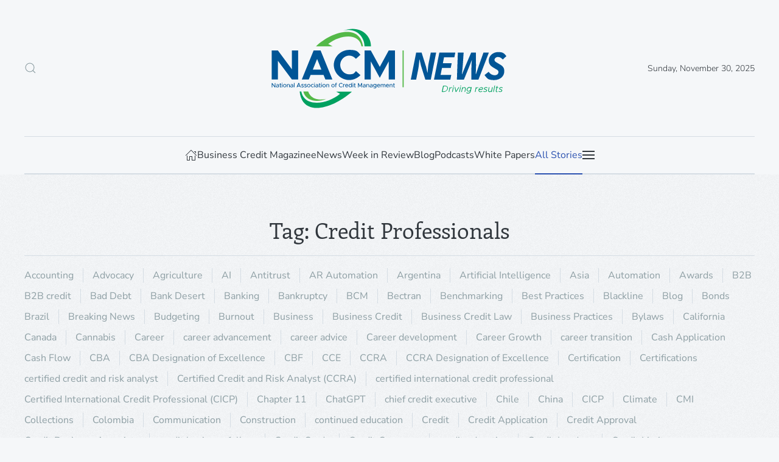

--- FILE ---
content_type: text/html; charset=UTF-8
request_url: https://bcm.nacm.org/tag/credit-professionals/
body_size: 19541
content:
<!DOCTYPE html>
<html lang="en-US">
    <head>
        <meta charset="UTF-8">
        <meta name="viewport" content="width=device-width, initial-scale=1">
        <link rel="icon" href="/wp-content/uploads/2024/04/favicon-32x32-1.png" sizes="any">
                <link rel="apple-touch-icon" href="/wp-content/uploads/2024/04/favicon-32x32-1.png">
                <title>Credit Professionals &#8211; NACM News</title>
<meta name='robots' content='max-image-preview:large' />
	<style>img:is([sizes="auto" i], [sizes^="auto," i]) { contain-intrinsic-size: 3000px 1500px }</style>
	<link rel='dns-prefetch' href='//stats.wp.com' />
<link rel="alternate" type="application/rss+xml" title="NACM News &raquo; Feed" href="https://bcm.nacm.org/feed/" />
<link rel="alternate" type="application/rss+xml" title="NACM News &raquo; Comments Feed" href="https://bcm.nacm.org/comments/feed/" />
<script type="text/javascript" id="wpp-js" src="https://bcm.nacm.org/wp-content/plugins/wordpress-popular-posts/assets/js/wpp.min.js?ver=7.3.3" data-sampling="0" data-sampling-rate="100" data-api-url="https://bcm.nacm.org/wp-json/wordpress-popular-posts" data-post-id="0" data-token="22e8a86d9e" data-lang="0" data-debug="0"></script>
<link rel="alternate" type="application/rss+xml" title="NACM News &raquo; Credit Professionals Tag Feed" href="https://bcm.nacm.org/tag/credit-professionals/feed/" />
<script type="text/javascript">
/* <![CDATA[ */
window._wpemojiSettings = {"baseUrl":"https:\/\/s.w.org\/images\/core\/emoji\/16.0.1\/72x72\/","ext":".png","svgUrl":"https:\/\/s.w.org\/images\/core\/emoji\/16.0.1\/svg\/","svgExt":".svg","source":{"concatemoji":"https:\/\/bcm.nacm.org\/wp-includes\/js\/wp-emoji-release.min.js?ver=6.8.3"}};
/*! This file is auto-generated */
!function(s,n){var o,i,e;function c(e){try{var t={supportTests:e,timestamp:(new Date).valueOf()};sessionStorage.setItem(o,JSON.stringify(t))}catch(e){}}function p(e,t,n){e.clearRect(0,0,e.canvas.width,e.canvas.height),e.fillText(t,0,0);var t=new Uint32Array(e.getImageData(0,0,e.canvas.width,e.canvas.height).data),a=(e.clearRect(0,0,e.canvas.width,e.canvas.height),e.fillText(n,0,0),new Uint32Array(e.getImageData(0,0,e.canvas.width,e.canvas.height).data));return t.every(function(e,t){return e===a[t]})}function u(e,t){e.clearRect(0,0,e.canvas.width,e.canvas.height),e.fillText(t,0,0);for(var n=e.getImageData(16,16,1,1),a=0;a<n.data.length;a++)if(0!==n.data[a])return!1;return!0}function f(e,t,n,a){switch(t){case"flag":return n(e,"\ud83c\udff3\ufe0f\u200d\u26a7\ufe0f","\ud83c\udff3\ufe0f\u200b\u26a7\ufe0f")?!1:!n(e,"\ud83c\udde8\ud83c\uddf6","\ud83c\udde8\u200b\ud83c\uddf6")&&!n(e,"\ud83c\udff4\udb40\udc67\udb40\udc62\udb40\udc65\udb40\udc6e\udb40\udc67\udb40\udc7f","\ud83c\udff4\u200b\udb40\udc67\u200b\udb40\udc62\u200b\udb40\udc65\u200b\udb40\udc6e\u200b\udb40\udc67\u200b\udb40\udc7f");case"emoji":return!a(e,"\ud83e\udedf")}return!1}function g(e,t,n,a){var r="undefined"!=typeof WorkerGlobalScope&&self instanceof WorkerGlobalScope?new OffscreenCanvas(300,150):s.createElement("canvas"),o=r.getContext("2d",{willReadFrequently:!0}),i=(o.textBaseline="top",o.font="600 32px Arial",{});return e.forEach(function(e){i[e]=t(o,e,n,a)}),i}function t(e){var t=s.createElement("script");t.src=e,t.defer=!0,s.head.appendChild(t)}"undefined"!=typeof Promise&&(o="wpEmojiSettingsSupports",i=["flag","emoji"],n.supports={everything:!0,everythingExceptFlag:!0},e=new Promise(function(e){s.addEventListener("DOMContentLoaded",e,{once:!0})}),new Promise(function(t){var n=function(){try{var e=JSON.parse(sessionStorage.getItem(o));if("object"==typeof e&&"number"==typeof e.timestamp&&(new Date).valueOf()<e.timestamp+604800&&"object"==typeof e.supportTests)return e.supportTests}catch(e){}return null}();if(!n){if("undefined"!=typeof Worker&&"undefined"!=typeof OffscreenCanvas&&"undefined"!=typeof URL&&URL.createObjectURL&&"undefined"!=typeof Blob)try{var e="postMessage("+g.toString()+"("+[JSON.stringify(i),f.toString(),p.toString(),u.toString()].join(",")+"));",a=new Blob([e],{type:"text/javascript"}),r=new Worker(URL.createObjectURL(a),{name:"wpTestEmojiSupports"});return void(r.onmessage=function(e){c(n=e.data),r.terminate(),t(n)})}catch(e){}c(n=g(i,f,p,u))}t(n)}).then(function(e){for(var t in e)n.supports[t]=e[t],n.supports.everything=n.supports.everything&&n.supports[t],"flag"!==t&&(n.supports.everythingExceptFlag=n.supports.everythingExceptFlag&&n.supports[t]);n.supports.everythingExceptFlag=n.supports.everythingExceptFlag&&!n.supports.flag,n.DOMReady=!1,n.readyCallback=function(){n.DOMReady=!0}}).then(function(){return e}).then(function(){var e;n.supports.everything||(n.readyCallback(),(e=n.source||{}).concatemoji?t(e.concatemoji):e.wpemoji&&e.twemoji&&(t(e.twemoji),t(e.wpemoji)))}))}((window,document),window._wpemojiSettings);
/* ]]> */
</script>
<style id='wp-emoji-styles-inline-css' type='text/css'>

	img.wp-smiley, img.emoji {
		display: inline !important;
		border: none !important;
		box-shadow: none !important;
		height: 1em !important;
		width: 1em !important;
		margin: 0 0.07em !important;
		vertical-align: -0.1em !important;
		background: none !important;
		padding: 0 !important;
	}
</style>
<link rel='stylesheet' id='wp-block-library-css' href='https://bcm.nacm.org/wp-includes/css/dist/block-library/style.min.css?ver=6.8.3' type='text/css' media='all' />
<style id='classic-theme-styles-inline-css' type='text/css'>
/*! This file is auto-generated */
.wp-block-button__link{color:#fff;background-color:#32373c;border-radius:9999px;box-shadow:none;text-decoration:none;padding:calc(.667em + 2px) calc(1.333em + 2px);font-size:1.125em}.wp-block-file__button{background:#32373c;color:#fff;text-decoration:none}
</style>
<style id='global-styles-inline-css' type='text/css'>
:root{--wp--preset--aspect-ratio--square: 1;--wp--preset--aspect-ratio--4-3: 4/3;--wp--preset--aspect-ratio--3-4: 3/4;--wp--preset--aspect-ratio--3-2: 3/2;--wp--preset--aspect-ratio--2-3: 2/3;--wp--preset--aspect-ratio--16-9: 16/9;--wp--preset--aspect-ratio--9-16: 9/16;--wp--preset--color--black: #000000;--wp--preset--color--cyan-bluish-gray: #abb8c3;--wp--preset--color--white: #ffffff;--wp--preset--color--pale-pink: #f78da7;--wp--preset--color--vivid-red: #cf2e2e;--wp--preset--color--luminous-vivid-orange: #ff6900;--wp--preset--color--luminous-vivid-amber: #fcb900;--wp--preset--color--light-green-cyan: #7bdcb5;--wp--preset--color--vivid-green-cyan: #00d084;--wp--preset--color--pale-cyan-blue: #8ed1fc;--wp--preset--color--vivid-cyan-blue: #0693e3;--wp--preset--color--vivid-purple: #9b51e0;--wp--preset--gradient--vivid-cyan-blue-to-vivid-purple: linear-gradient(135deg,rgba(6,147,227,1) 0%,rgb(155,81,224) 100%);--wp--preset--gradient--light-green-cyan-to-vivid-green-cyan: linear-gradient(135deg,rgb(122,220,180) 0%,rgb(0,208,130) 100%);--wp--preset--gradient--luminous-vivid-amber-to-luminous-vivid-orange: linear-gradient(135deg,rgba(252,185,0,1) 0%,rgba(255,105,0,1) 100%);--wp--preset--gradient--luminous-vivid-orange-to-vivid-red: linear-gradient(135deg,rgba(255,105,0,1) 0%,rgb(207,46,46) 100%);--wp--preset--gradient--very-light-gray-to-cyan-bluish-gray: linear-gradient(135deg,rgb(238,238,238) 0%,rgb(169,184,195) 100%);--wp--preset--gradient--cool-to-warm-spectrum: linear-gradient(135deg,rgb(74,234,220) 0%,rgb(151,120,209) 20%,rgb(207,42,186) 40%,rgb(238,44,130) 60%,rgb(251,105,98) 80%,rgb(254,248,76) 100%);--wp--preset--gradient--blush-light-purple: linear-gradient(135deg,rgb(255,206,236) 0%,rgb(152,150,240) 100%);--wp--preset--gradient--blush-bordeaux: linear-gradient(135deg,rgb(254,205,165) 0%,rgb(254,45,45) 50%,rgb(107,0,62) 100%);--wp--preset--gradient--luminous-dusk: linear-gradient(135deg,rgb(255,203,112) 0%,rgb(199,81,192) 50%,rgb(65,88,208) 100%);--wp--preset--gradient--pale-ocean: linear-gradient(135deg,rgb(255,245,203) 0%,rgb(182,227,212) 50%,rgb(51,167,181) 100%);--wp--preset--gradient--electric-grass: linear-gradient(135deg,rgb(202,248,128) 0%,rgb(113,206,126) 100%);--wp--preset--gradient--midnight: linear-gradient(135deg,rgb(2,3,129) 0%,rgb(40,116,252) 100%);--wp--preset--font-size--small: 13px;--wp--preset--font-size--medium: 20px;--wp--preset--font-size--large: 36px;--wp--preset--font-size--x-large: 42px;--wp--preset--spacing--20: 0.44rem;--wp--preset--spacing--30: 0.67rem;--wp--preset--spacing--40: 1rem;--wp--preset--spacing--50: 1.5rem;--wp--preset--spacing--60: 2.25rem;--wp--preset--spacing--70: 3.38rem;--wp--preset--spacing--80: 5.06rem;--wp--preset--shadow--natural: 6px 6px 9px rgba(0, 0, 0, 0.2);--wp--preset--shadow--deep: 12px 12px 50px rgba(0, 0, 0, 0.4);--wp--preset--shadow--sharp: 6px 6px 0px rgba(0, 0, 0, 0.2);--wp--preset--shadow--outlined: 6px 6px 0px -3px rgba(255, 255, 255, 1), 6px 6px rgba(0, 0, 0, 1);--wp--preset--shadow--crisp: 6px 6px 0px rgba(0, 0, 0, 1);}:where(.is-layout-flex){gap: 0.5em;}:where(.is-layout-grid){gap: 0.5em;}body .is-layout-flex{display: flex;}.is-layout-flex{flex-wrap: wrap;align-items: center;}.is-layout-flex > :is(*, div){margin: 0;}body .is-layout-grid{display: grid;}.is-layout-grid > :is(*, div){margin: 0;}:where(.wp-block-columns.is-layout-flex){gap: 2em;}:where(.wp-block-columns.is-layout-grid){gap: 2em;}:where(.wp-block-post-template.is-layout-flex){gap: 1.25em;}:where(.wp-block-post-template.is-layout-grid){gap: 1.25em;}.has-black-color{color: var(--wp--preset--color--black) !important;}.has-cyan-bluish-gray-color{color: var(--wp--preset--color--cyan-bluish-gray) !important;}.has-white-color{color: var(--wp--preset--color--white) !important;}.has-pale-pink-color{color: var(--wp--preset--color--pale-pink) !important;}.has-vivid-red-color{color: var(--wp--preset--color--vivid-red) !important;}.has-luminous-vivid-orange-color{color: var(--wp--preset--color--luminous-vivid-orange) !important;}.has-luminous-vivid-amber-color{color: var(--wp--preset--color--luminous-vivid-amber) !important;}.has-light-green-cyan-color{color: var(--wp--preset--color--light-green-cyan) !important;}.has-vivid-green-cyan-color{color: var(--wp--preset--color--vivid-green-cyan) !important;}.has-pale-cyan-blue-color{color: var(--wp--preset--color--pale-cyan-blue) !important;}.has-vivid-cyan-blue-color{color: var(--wp--preset--color--vivid-cyan-blue) !important;}.has-vivid-purple-color{color: var(--wp--preset--color--vivid-purple) !important;}.has-black-background-color{background-color: var(--wp--preset--color--black) !important;}.has-cyan-bluish-gray-background-color{background-color: var(--wp--preset--color--cyan-bluish-gray) !important;}.has-white-background-color{background-color: var(--wp--preset--color--white) !important;}.has-pale-pink-background-color{background-color: var(--wp--preset--color--pale-pink) !important;}.has-vivid-red-background-color{background-color: var(--wp--preset--color--vivid-red) !important;}.has-luminous-vivid-orange-background-color{background-color: var(--wp--preset--color--luminous-vivid-orange) !important;}.has-luminous-vivid-amber-background-color{background-color: var(--wp--preset--color--luminous-vivid-amber) !important;}.has-light-green-cyan-background-color{background-color: var(--wp--preset--color--light-green-cyan) !important;}.has-vivid-green-cyan-background-color{background-color: var(--wp--preset--color--vivid-green-cyan) !important;}.has-pale-cyan-blue-background-color{background-color: var(--wp--preset--color--pale-cyan-blue) !important;}.has-vivid-cyan-blue-background-color{background-color: var(--wp--preset--color--vivid-cyan-blue) !important;}.has-vivid-purple-background-color{background-color: var(--wp--preset--color--vivid-purple) !important;}.has-black-border-color{border-color: var(--wp--preset--color--black) !important;}.has-cyan-bluish-gray-border-color{border-color: var(--wp--preset--color--cyan-bluish-gray) !important;}.has-white-border-color{border-color: var(--wp--preset--color--white) !important;}.has-pale-pink-border-color{border-color: var(--wp--preset--color--pale-pink) !important;}.has-vivid-red-border-color{border-color: var(--wp--preset--color--vivid-red) !important;}.has-luminous-vivid-orange-border-color{border-color: var(--wp--preset--color--luminous-vivid-orange) !important;}.has-luminous-vivid-amber-border-color{border-color: var(--wp--preset--color--luminous-vivid-amber) !important;}.has-light-green-cyan-border-color{border-color: var(--wp--preset--color--light-green-cyan) !important;}.has-vivid-green-cyan-border-color{border-color: var(--wp--preset--color--vivid-green-cyan) !important;}.has-pale-cyan-blue-border-color{border-color: var(--wp--preset--color--pale-cyan-blue) !important;}.has-vivid-cyan-blue-border-color{border-color: var(--wp--preset--color--vivid-cyan-blue) !important;}.has-vivid-purple-border-color{border-color: var(--wp--preset--color--vivid-purple) !important;}.has-vivid-cyan-blue-to-vivid-purple-gradient-background{background: var(--wp--preset--gradient--vivid-cyan-blue-to-vivid-purple) !important;}.has-light-green-cyan-to-vivid-green-cyan-gradient-background{background: var(--wp--preset--gradient--light-green-cyan-to-vivid-green-cyan) !important;}.has-luminous-vivid-amber-to-luminous-vivid-orange-gradient-background{background: var(--wp--preset--gradient--luminous-vivid-amber-to-luminous-vivid-orange) !important;}.has-luminous-vivid-orange-to-vivid-red-gradient-background{background: var(--wp--preset--gradient--luminous-vivid-orange-to-vivid-red) !important;}.has-very-light-gray-to-cyan-bluish-gray-gradient-background{background: var(--wp--preset--gradient--very-light-gray-to-cyan-bluish-gray) !important;}.has-cool-to-warm-spectrum-gradient-background{background: var(--wp--preset--gradient--cool-to-warm-spectrum) !important;}.has-blush-light-purple-gradient-background{background: var(--wp--preset--gradient--blush-light-purple) !important;}.has-blush-bordeaux-gradient-background{background: var(--wp--preset--gradient--blush-bordeaux) !important;}.has-luminous-dusk-gradient-background{background: var(--wp--preset--gradient--luminous-dusk) !important;}.has-pale-ocean-gradient-background{background: var(--wp--preset--gradient--pale-ocean) !important;}.has-electric-grass-gradient-background{background: var(--wp--preset--gradient--electric-grass) !important;}.has-midnight-gradient-background{background: var(--wp--preset--gradient--midnight) !important;}.has-small-font-size{font-size: var(--wp--preset--font-size--small) !important;}.has-medium-font-size{font-size: var(--wp--preset--font-size--medium) !important;}.has-large-font-size{font-size: var(--wp--preset--font-size--large) !important;}.has-x-large-font-size{font-size: var(--wp--preset--font-size--x-large) !important;}
:where(.wp-block-post-template.is-layout-flex){gap: 1.25em;}:where(.wp-block-post-template.is-layout-grid){gap: 1.25em;}
:where(.wp-block-columns.is-layout-flex){gap: 2em;}:where(.wp-block-columns.is-layout-grid){gap: 2em;}
:root :where(.wp-block-pullquote){font-size: 1.5em;line-height: 1.6;}
</style>
<link rel='stylesheet' id='qc-voice-text-to-sheech-frontend-css-css' href='https://bcm.nacm.org/wp-content/plugins/voice-widgets/assets//css/voice-text-to-sheech-frontend.css?ver=6.8.3' type='text/css' media='all' />
<link rel='stylesheet' id='um_modal-css' href='https://bcm.nacm.org/wp-content/plugins/ultimate-member/assets/css/um-modal.min.css?ver=2.10.5' type='text/css' media='all' />
<link rel='stylesheet' id='um_ui-css' href='https://bcm.nacm.org/wp-content/plugins/ultimate-member/assets/libs/jquery-ui/jquery-ui.min.css?ver=1.13.2' type='text/css' media='all' />
<link rel='stylesheet' id='um_tipsy-css' href='https://bcm.nacm.org/wp-content/plugins/ultimate-member/assets/libs/tipsy/tipsy.min.css?ver=1.0.0a' type='text/css' media='all' />
<link rel='stylesheet' id='um_raty-css' href='https://bcm.nacm.org/wp-content/plugins/ultimate-member/assets/libs/raty/um-raty.min.css?ver=2.6.0' type='text/css' media='all' />
<link rel='stylesheet' id='select2-css' href='https://bcm.nacm.org/wp-content/plugins/ultimate-member/assets/libs/select2/select2.min.css?ver=4.0.13' type='text/css' media='all' />
<link rel='stylesheet' id='um_fileupload-css' href='https://bcm.nacm.org/wp-content/plugins/ultimate-member/assets/css/um-fileupload.min.css?ver=2.10.5' type='text/css' media='all' />
<link rel='stylesheet' id='um_confirm-css' href='https://bcm.nacm.org/wp-content/plugins/ultimate-member/assets/libs/um-confirm/um-confirm.min.css?ver=1.0' type='text/css' media='all' />
<link rel='stylesheet' id='um_datetime-css' href='https://bcm.nacm.org/wp-content/plugins/ultimate-member/assets/libs/pickadate/default.min.css?ver=3.6.2' type='text/css' media='all' />
<link rel='stylesheet' id='um_datetime_date-css' href='https://bcm.nacm.org/wp-content/plugins/ultimate-member/assets/libs/pickadate/default.date.min.css?ver=3.6.2' type='text/css' media='all' />
<link rel='stylesheet' id='um_datetime_time-css' href='https://bcm.nacm.org/wp-content/plugins/ultimate-member/assets/libs/pickadate/default.time.min.css?ver=3.6.2' type='text/css' media='all' />
<link rel='stylesheet' id='um_fonticons_ii-css' href='https://bcm.nacm.org/wp-content/plugins/ultimate-member/assets/libs/legacy/fonticons/fonticons-ii.min.css?ver=2.10.5' type='text/css' media='all' />
<link rel='stylesheet' id='um_fonticons_fa-css' href='https://bcm.nacm.org/wp-content/plugins/ultimate-member/assets/libs/legacy/fonticons/fonticons-fa.min.css?ver=2.10.5' type='text/css' media='all' />
<link rel='stylesheet' id='um_fontawesome-css' href='https://bcm.nacm.org/wp-content/plugins/ultimate-member/assets/css/um-fontawesome.min.css?ver=6.5.2' type='text/css' media='all' />
<link rel='stylesheet' id='um_common-css' href='https://bcm.nacm.org/wp-content/plugins/ultimate-member/assets/css/common.min.css?ver=2.10.5' type='text/css' media='all' />
<link rel='stylesheet' id='um_responsive-css' href='https://bcm.nacm.org/wp-content/plugins/ultimate-member/assets/css/um-responsive.min.css?ver=2.10.5' type='text/css' media='all' />
<link rel='stylesheet' id='um_styles-css' href='https://bcm.nacm.org/wp-content/plugins/ultimate-member/assets/css/um-styles.min.css?ver=2.10.5' type='text/css' media='all' />
<link rel='stylesheet' id='um_crop-css' href='https://bcm.nacm.org/wp-content/plugins/ultimate-member/assets/libs/cropper/cropper.min.css?ver=1.6.1' type='text/css' media='all' />
<link rel='stylesheet' id='um_profile-css' href='https://bcm.nacm.org/wp-content/plugins/ultimate-member/assets/css/um-profile.min.css?ver=2.10.5' type='text/css' media='all' />
<link rel='stylesheet' id='um_account-css' href='https://bcm.nacm.org/wp-content/plugins/ultimate-member/assets/css/um-account.min.css?ver=2.10.5' type='text/css' media='all' />
<link rel='stylesheet' id='um_misc-css' href='https://bcm.nacm.org/wp-content/plugins/ultimate-member/assets/css/um-misc.min.css?ver=2.10.5' type='text/css' media='all' />
<link rel='stylesheet' id='um_default_css-css' href='https://bcm.nacm.org/wp-content/plugins/ultimate-member/assets/css/um-old-default.min.css?ver=2.10.5' type='text/css' media='all' />
<link href="https://bcm.nacm.org/wp-content/themes/yootheme/css/theme.1.css?ver=1720039336" rel="stylesheet">
<script type="text/javascript" src="https://bcm.nacm.org/wp-includes/js/jquery/jquery.min.js?ver=3.7.1" id="jquery-core-js"></script>
<script type="text/javascript" src="https://bcm.nacm.org/wp-includes/js/jquery/jquery-migrate.min.js?ver=3.4.1" id="jquery-migrate-js"></script>
<script type="text/javascript" src="https://bcm.nacm.org/wp-content/plugins/ultimate-member/assets/js/um-gdpr.min.js?ver=2.10.5" id="um-gdpr-js"></script>
<link rel="https://api.w.org/" href="https://bcm.nacm.org/wp-json/" /><link rel="alternate" title="JSON" type="application/json" href="https://bcm.nacm.org/wp-json/wp/v2/tags/209" /><link rel="EditURI" type="application/rsd+xml" title="RSD" href="https://bcm.nacm.org/xmlrpc.php?rsd" />
<meta name="generator" content="WordPress 6.8.3" />
	<style>img#wpstats{display:none}</style>
		            <style id="wpp-loading-animation-styles">@-webkit-keyframes bgslide{from{background-position-x:0}to{background-position-x:-200%}}@keyframes bgslide{from{background-position-x:0}to{background-position-x:-200%}}.wpp-widget-block-placeholder,.wpp-shortcode-placeholder{margin:0 auto;width:60px;height:3px;background:#dd3737;background:linear-gradient(90deg,#dd3737 0%,#571313 10%,#dd3737 100%);background-size:200% auto;border-radius:3px;-webkit-animation:bgslide 1s infinite linear;animation:bgslide 1s infinite linear}</style>
            <script src="https://bcm.nacm.org/wp-content/themes/yootheme/packages/theme-analytics/app/analytics.min.js?ver=4.4.4" defer></script>
<script src="https://bcm.nacm.org/wp-content/themes/yootheme/vendor/assets/uikit/dist/js/uikit.min.js?ver=4.4.4"></script>
<script src="https://bcm.nacm.org/wp-content/themes/yootheme/vendor/assets/uikit/dist/js/uikit-icons-paladin.min.js?ver=4.4.4"></script>
<script src="https://bcm.nacm.org/wp-content/themes/yootheme/js/theme.js?ver=4.4.4"></script>
<script>window.yootheme ||= {}; var $theme = yootheme.theme = {"i18n":{"close":{"label":"Close"},"totop":{"label":"Back to top"},"marker":{"label":"Open"},"navbarToggleIcon":{"label":"Open menu"},"paginationPrevious":{"label":"Previous page"},"paginationNext":{"label":"Next page"},"searchIcon":{"toggle":"Open Search","submit":"Submit Search"},"slider":{"next":"Next slide","previous":"Previous slide","slideX":"Slide %s","slideLabel":"%s of %s"},"slideshow":{"next":"Next slide","previous":"Previous slide","slideX":"Slide %s","slideLabel":"%s of %s"},"lightboxPanel":{"next":"Next slide","previous":"Previous slide","slideLabel":"%s of %s","close":"Close"}},"google_analytics":"G-7GYLEM2TYY","google_analytics_anonymize":""};</script>
		<style type="text/css" id="wp-custom-css">
			.page-id-7233 .uk-navbar {display:none;}
.page-id-7233 .tm-header {display:none;}
.page-id-7233 footer {display:none;}
		</style>
		    </head>
    <body class="archive tag tag-credit-professionals tag-209 wp-theme-yootheme ">

        
        <div class="uk-hidden-visually uk-notification uk-notification-top-left uk-width-auto">
            <div class="uk-notification-message">
                <a href="#tm-main">Skip to main content</a>
            </div>
        </div>

        
        
        <div class="tm-page">

                        


<header class="tm-header-mobile uk-hidden@l">


        <div uk-sticky show-on-up animation="uk-animation-slide-top" cls-active="uk-navbar-sticky" sel-target=".uk-navbar-container">
    
        <div class="uk-navbar-container">

            <div class="uk-container uk-container-expand">
                <nav class="uk-navbar" uk-navbar="{&quot;align&quot;:&quot;left&quot;,&quot;container&quot;:&quot;.tm-header-mobile &gt; [uk-sticky]&quot;,&quot;boundary&quot;:&quot;.tm-header-mobile .uk-navbar-container&quot;}">

                                        <div class="uk-navbar-left">

                                                    <a href="https://bcm.nacm.org/" aria-label="Back to home" class="uk-logo uk-navbar-item">
    <img alt="NACM News" loading="eager" width="300" height="108" src="/wp-content/uploads/2024/04/NACM-NEWS-blue.svg"></a>                        
                                                                            
                    </div>
                    
                    
                                        <div class="uk-navbar-right">

                        
                        <a uk-toggle href="#tm-dialog-mobile" class="uk-navbar-toggle">

        
        <div uk-navbar-toggle-icon></div>

        
    </a>
                    </div>
                    
                </nav>
            </div>

        </div>

        </div>
    



        <div id="tm-dialog-mobile" uk-offcanvas="container: true; overlay: true" mode="slide" flip>
        <div class="uk-offcanvas-bar uk-flex uk-flex-column">

                        <button class="uk-offcanvas-close uk-close-large" type="button" uk-close uk-toggle="cls: uk-close-large; mode: media; media: @s"></button>
            
                        <div class="uk-margin-auto-bottom">
                
<div class="uk-grid uk-child-width-1-1" uk-grid>    <div>
<div class="uk-panel widget widget_search" id="search-4">

    
    

    <form id="search-3" action="https://bcm.nacm.org" method="get" role="search" class="uk-search uk-search-default uk-width-1-1"><span uk-search-icon></span><input name="s" placeholder="Search" required aria-label="Search" type="search" class="uk-search-input"></form>






</div>
</div>    <div>
<div class="uk-panel widget widget_nav_menu" id="nav_menu-2">

    
    
<ul class="uk-nav uk-nav-default uk-nav-divider">
    
	<li class="menu-item menu-item-type-post_type menu-item-object-page menu-item-home"><a href="https://bcm.nacm.org/"> Home</a></li>
	<li class="menu-item menu-item-type-post_type menu-item-object-page menu-item-has-children uk-parent"><a href="https://bcm.nacm.org/week-in-review/"> Week in Review</a>
	<ul class="uk-nav-sub">

		<li class="menu-item menu-item-type-taxonomy menu-item-object-category"><a href="https://bcm.nacm.org/category/week-in-review/economy/"> Economy</a></li>
		<li class="menu-item menu-item-type-taxonomy menu-item-object-category"><a href="https://bcm.nacm.org/category/week-in-review/political-risk/"> Political Risk</a></li>
		<li class="menu-item menu-item-type-taxonomy menu-item-object-category"><a href="https://bcm.nacm.org/category/week-in-review/international-markets/"> International Markets</a></li>
		<li class="menu-item menu-item-type-taxonomy menu-item-object-category"><a href="https://bcm.nacm.org/category/week-in-review/risk-management/"> Global Risk Management</a></li>
		<li class="menu-item menu-item-type-taxonomy menu-item-object-category"><a href="https://bcm.nacm.org/category/week-in-review/"> WIR Archive</a></li></ul></li>
	<li class="menu-item menu-item-type-post_type menu-item-object-page menu-item-privacy-policy menu-item-has-children uk-parent"><a href="https://bcm.nacm.org/enews/"> ENews</a>
	<ul class="uk-nav-sub">

		<li class="menu-item menu-item-type-taxonomy menu-item-object-category"><a href="https://bcm.nacm.org/category/enews/advocacy/"> Advocacy</a></li>
		<li class="menu-item menu-item-type-taxonomy menu-item-object-category"><a href="https://bcm.nacm.org/category/enews/business-practices/"> Business Practices</a></li>
		<li class="menu-item menu-item-type-taxonomy menu-item-object-category"><a href="https://bcm.nacm.org/category/enews/construction/"> Construction</a></li>
		<li class="menu-item menu-item-type-taxonomy menu-item-object-category"><a href="https://bcm.nacm.org/category/enews/economic/"> Economy</a></li>
		<li class="menu-item menu-item-type-taxonomy menu-item-object-category"><a href="https://bcm.nacm.org/category/enews/enews-education/"> Education</a></li>
		<li class="menu-item menu-item-type-taxonomy menu-item-object-category"><a href="https://bcm.nacm.org/category/enews/government/"> Government</a></li>
		<li class="menu-item menu-item-type-taxonomy menu-item-object-category"><a href="https://bcm.nacm.org/category/enews/international/"> International</a></li>
		<li class="menu-item menu-item-type-taxonomy menu-item-object-category"><a href="https://bcm.nacm.org/category/enews/enews-leadership/"> Leadership</a></li>
		<li class="menu-item menu-item-type-taxonomy menu-item-object-category"><a href="https://bcm.nacm.org/category/enews/enews-technology/"> Technology</a></li>
		<li class="menu-item menu-item-type-taxonomy menu-item-object-category"><a href="https://bcm.nacm.org/category/enews/"> eNews Archive</a></li></ul></li>
	<li class="menu-item menu-item-type-post_type menu-item-object-page menu-item-has-children uk-parent"><a href="https://bcm.nacm.org/business-credit-magazine/"> Business Credit Magazine</a>
	<ul class="uk-nav-sub">

		<li class="menu-item menu-item-type-taxonomy menu-item-object-category"><a href="https://bcm.nacm.org/category/business-credit-magazine/building-leaders/"> Building Leaders</a></li>
		<li class="menu-item menu-item-type-taxonomy menu-item-object-category"><a href="https://bcm.nacm.org/category/business-credit-magazine/global/"> Going Global</a></li>
		<li class="menu-item menu-item-type-taxonomy menu-item-object-category"><a href="https://bcm.nacm.org/category/business-credit-magazine/payment-solutions/"> Payment Solutions</a></li>
		<li class="menu-item menu-item-type-taxonomy menu-item-object-category"><a href="https://bcm.nacm.org/category/business-credit-magazine/performance-insights/"> Performance Insights</a></li>
		<li class="menu-item menu-item-type-taxonomy menu-item-object-category"><a href="https://bcm.nacm.org/category/business-credit-magazine/tech-talk/"> Tech Talk</a></li>
		<li class="menu-item menu-item-type-post_type menu-item-object-page"><a href="https://bcm.nacm.org/business-credit-magazine/"> BCM Archive</a></li></ul></li>
	<li class="menu-item menu-item-type-custom menu-item-object-custom menu-item-has-children uk-parent"><a href="/blog"> Blog</a>
	<ul class="uk-nav-sub">

		<li class="menu-item menu-item-type-taxonomy menu-item-object-category"><a href="https://bcm.nacm.org/category/blog/general/"> General</a></li>
		<li class="menu-item menu-item-type-taxonomy menu-item-object-category"><a href="https://bcm.nacm.org/category/blog/member-spotlights/"> Member Spotlights</a></li>
		<li class="menu-item menu-item-type-taxonomy menu-item-object-category"><a href="https://bcm.nacm.org/category/blog/podcast-episode/"> Podcast Episode</a></li>
		<li class="menu-item menu-item-type-taxonomy menu-item-object-category"><a href="https://bcm.nacm.org/category/blog/"> Blog Archive</a></li></ul></li>
	<li class="menu-item menu-item-type-post_type menu-item-object-page"><a href="https://bcm.nacm.org/podcasts/"> Podcasts</a></li>
	<li class="menu-item menu-item-type-post_type menu-item-object-page current_page_parent uk-active"><a href="https://bcm.nacm.org/archive/"> All Stories</a></li></ul>

</div>
</div>    <div>
<div class="uk-panel widget widget_builderwidget" id="builderwidget-3">

    
    <div class="uk-grid tm-grid-expand uk-grid-small uk-margin-xlarge" uk-grid>
<div class="uk-width-1-2">
    
        
            
            
            
                
                    
<div class="uk-margin-large">
    
    
        
        
<a class="el-content uk-width-1-1 uk-button uk-button-default" href="#" uk-scroll>
    
        Subscribe    
    
</a>

        
    
    
</div>

                
            
        
    
</div>
<div class="uk-width-1-2">
    
        
            
            
            
                
                    
<div class="uk-margin-large">
    
    
        
        
<a class="el-content uk-width-1-1 uk-button uk-button-default" href="#" uk-scroll>
    
        Sign Up    
    
</a>

        
    
    
</div>

                
            
        
    
</div></div><div class="uk-grid tm-grid-expand uk-child-width-1-1 uk-grid-margin">
<div class="uk-width-1-1">
    
        
            
            
            
                
                    
<div class="uk-margin" uk-scrollspy="target: [uk-scrollspy-class];">
        <a class="el-link" href="/index.php?page_id=1"><img src="/wp-content/uploads/yootheme/logo.svg" width="140" class="el-image uk-text-emphasis" alt loading="lazy" uk-svg></a>    
    
</div>
<div>
    
    
        
        <ul class="uk-margin-remove-bottom uk-nav uk-nav-default" uk-scrollspy-nav="closest: li; scroll: true; @1">                                <li class="el-item ">
<a class="el-link" href="#">
    
        
                    Terms & Conditions        
    
</a></li>
                                            <li class="el-item ">
<a class="el-link" href="#">
    
        
                    Privacy        
    
</a></li>
                                            <li class="el-item ">
<a class="el-link" href="#">
    
        
                    Imprint        
    
</a></li>
                                            <li class="el-item ">
<a class="el-link" href="#">
    
        
                    Sitemap        
    
</a></li>
                            </ul>
        
    
    
</div>
<div class="uk-h4">        Follow Us    </div>
<div>
    
    
        
        <ul class="uk-margin-remove-bottom uk-nav uk-nav-default">                                <li class="el-item ">
<a class="el-link" href="https://www.facebook.com/yootheme">
    
        <span class="el-image uk-margin-small-right" uk-icon="icon: facebook;"></span>
                    Facebook        
    
</a></li>
                                            <li class="el-item ">
<a class="el-link" href="https://twitter.com/yootheme?lang=en">
    
        <span class="el-image uk-margin-small-right" uk-icon="icon: twitter;"></span>
                    Twitter        
    
</a></li>
                                            <li class="el-item ">
<a class="el-link" href="https://www.youtube.com/channel/UCScfGdEgRCOh9YJdpGu82eQ">
    
        <span class="el-image uk-margin-small-right" uk-icon="icon: youtube;"></span>
                    Youtube        
    
</a></li>
                                            <li class="el-item ">
<a class="el-link" href="https://www.instagram.com/">
    
        <span class="el-image uk-margin-small-right" uk-icon="icon: instagram;"></span>
                    Instagram        
    
</a></li>
                                            <li class="el-item ">
<a class="el-link" href="https://www.reddit.com/">
    
        <span class="el-image uk-margin-small-right" uk-icon="icon: reddit;"></span>
                    Reddit        
    
</a></li>
                            </ul>
        
    
    
</div>
                
            
        
    
</div></div>
</div>
</div></div>            </div>
            
            
        </div>
    </div>
    
    
    

</header>




<header class="tm-header uk-visible@l">





        <div class="tm-headerbar-default tm-headerbar tm-headerbar-top">
        <div class="uk-container uk-container-xlarge">
            <div class="uk-position-relative uk-flex uk-flex-center uk-flex-middle">

                                <div class="uk-position-center-left uk-position-z-index-high">
                    
<div class="uk-panel widget widget_search" id="search-2">

    
    

    <a class="uk-search-toggle uk-display-block" href="#search-4-modal" uk-search-icon uk-toggle></a>

    <div id="search-4-modal" class="uk-modal-full" uk-modal="container: true">
        <div class="uk-modal-dialog uk-flex uk-flex-center uk-flex-middle" uk-height-viewport>
            <button class="uk-modal-close-full uk-close-large" type="button" uk-close uk-toggle="cls: uk-modal-close-full uk-close-large uk-modal-close-default; mode: media; media: @s"></button>
            <div class="uk-search uk-search-large">
                <form id="search-4" action="https://bcm.nacm.org" method="get" role="search" class="uk-search uk-search-large"><input name="s" placeholder="Search" required aria-label="Search" type="search" class="uk-search-input uk-text-center" autofocus></form>            </div>
        </div>
    </div>







</div>
                </div>
                
                                <a href="https://bcm.nacm.org/" aria-label="Back to home" class="uk-logo">
    <img alt="NACM News" loading="eager" width="400" height="144" src="/wp-content/uploads/2024/04/NACM-NEWS-blue.svg"></a>                
                                <div class="uk-position-center-right uk-position-z-index-high">
                    
<div class="uk-panel widget widget_text" id="text-2">

    
    			<div class="uk-panel textwidget"><script>
document.currentScript.insertAdjacentHTML('afterend', '<time class="uk-text-small uk-text-emphasis" datetime="' + new Date().toJSON() + '">' + new Intl.DateTimeFormat(document.documentElement.lang, {weekday: 'long', year: 'numeric', month: 'long', day: 'numeric'}).format() + '</time>');    
</script></div>
		
</div>
                </div>
                
            </div>
        </div>
    </div>
    
    
                <div uk-sticky media="@l" show-on-up animation="uk-animation-slide-top" cls-active="uk-navbar-sticky" sel-target=".uk-navbar-container">
        
            <div class="uk-navbar-container">

                <div class="uk-container uk-container-xlarge">
                    <nav class="uk-navbar" uk-navbar="{&quot;align&quot;:&quot;left&quot;,&quot;container&quot;:&quot;.tm-header &gt; [uk-sticky]&quot;,&quot;boundary&quot;:&quot;.tm-header .uk-navbar-container&quot;}">

                        <div class="uk-navbar-center">
                            
<ul class="uk-navbar-nav">
    
	<li class="menu-item menu-item-type-post_type menu-item-object-page menu-item-home"><a href="https://bcm.nacm.org/" class="uk-preserve-width"><span uk-icon="icon: home;"></span> </a></li>
	<li class="menu-item menu-item-type-post_type menu-item-object-page menu-item-has-children uk-parent"><a href="https://bcm.nacm.org/business-credit-magazine/"> Business Credit Magazine</a>
	<div class="uk-drop uk-navbar-dropdown" pos="bottom-left" stretch="x" boundary=".tm-header .uk-navbar"><style class="uk-margin-remove-adjacent">@media (max-width: 1599px){#menu-item-348\#0 > * > :nth-child(4n+0){display: none;}}</style><div class="uk-grid tm-grid-expand uk-grid-divider uk-grid-margin" uk-grid>
<div class="uk-width-1-4@m">
    
        
            
            
            
                
                    
<div class="uk-h6">        Categories    </div>
<div class="uk-margin">
    
    
        
        <ul class="uk-margin-remove-bottom uk-nav uk-nav-default">                                <li class="el-item ">
<a class="el-link" href="https://bcm.nacm.org/category/business-credit-magazine/building-leaders/">
    
        
                    Building Leaders        
    
</a></li>
                                            <li class="el-item ">
<a class="el-link" href="https://bcm.nacm.org/category/business-credit-magazine/credit-evolution/">
    
        
                    Credit Evolution        
    
</a></li>
                                            <li class="el-item ">
<a class="el-link" href="https://bcm.nacm.org/category/business-credit-magazine/credit-as-partners/">
    
        
                    Credit as Partners        
    
</a></li>
                                            <li class="el-item ">
<a class="el-link" href="https://bcm.nacm.org/category/business-credit-magazine/credit-outlook/">
    
        
                    Credit Outlook        
    
</a></li>
                                            <li class="el-item ">
<a class="el-link" href="https://bcm.nacm.org/category/business-credit-magazine/global/">
    
        
                    Going Global        
    
</a></li>
                                            <li class="el-item ">
<a class="el-link" href="https://bcm.nacm.org/category/business-credit-magazine/payment-solutions/">
    
        
                    Payment Solutions        
    
</a></li>
                                            <li class="el-item ">
<a class="el-link" href="https://bcm.nacm.org/category/business-credit-magazine/performance-insights/">
    
        
                    Performance Insights        
    
</a></li>
                                            <li class="el-item ">
<a class="el-link" href="https://bcm.nacm.org/category/business-credit-magazine/tech-talk/">
    
        
                    Tech Talk        
    
</a></li>
                                            <li class="el-item ">
<a class="el-link" href="https://bcm.nacm.org/category/business-credit-magazine/tools-of-the-trade/">
    
        
                    Tools of the Trade        
    
</a></li>
                                            <li class="el-item ">
<a class="el-link" href="https://bcm.nacm.org/category/business-credit-magazine/">
    
        
                    BCM Archive        
    
</a></li>
                            </ul>
        
    
    
</div>
                
            
        
    
</div>
<div class="uk-width-3-4@m">
    
        
            
            
            
                
                    
<div class="uk-h6">        Latest Articles    </div>
<div id="menu-item-348#0" class="uk-margin">
    <div class="uk-grid uk-child-width-1-1 uk-child-width-1-2@s uk-child-width-1-3@m uk-child-width-1-4@xl uk-grid-column-small uk-grid-divider uk-grid-match" uk-grid>        <div>
<article class="el-item uk-panel uk-margin-remove-first-child">
    
        
            
                
            
            
                                <a href="https://bcm.nacm.org/performance-insights-2025/">

    
                <picture>
<source type="image/webp" srcset="/wp-content/themes/yootheme/cache/50/BC-NovDec25-publuu-01-5072530a.webp 340w, /wp-content/themes/yootheme/cache/ea/BC-NovDec25-publuu-01-ea5a2e64.webp 680w" sizes="(min-width: 340px) 340px">
<img src="/wp-content/themes/yootheme/cache/5f/BC-NovDec25-publuu-01-5f67d2a5.jpeg" width="340" height="220" alt loading="lazy" class="el-image">
</picture>        
        
    
</a>                
                
                    

        
                <div class="el-title uk-h4 uk-link-heading uk-margin-small-top uk-margin-remove-bottom">                        <a href="https://bcm.nacm.org/performance-insights-2025/">Performance Insights</a>                    </div>        
        
    
        
        
                <div class="el-content uk-panel uk-margin-small-top">Artificial Intelligence: Your Greatest Ally or Hidden Risk? What AI really means f...</div>        
        
        

                
                
            
        
    
</article></div>
        <div>
<article class="el-item uk-panel uk-margin-remove-first-child">
    
        
            
                
            
            
                                <a href="https://bcm.nacm.org/tools-of-the-trade-25/">

    
                <picture>
<source type="image/webp" srcset="/wp-content/themes/yootheme/cache/7f/BC-SepOct25-publuu-images-0-scaled-7fb74530.webp 340w, /wp-content/themes/yootheme/cache/c5/BC-SepOct25-publuu-images-0-scaled-c59f385e.webp 680w" sizes="(min-width: 340px) 340px">
<img src="/wp-content/themes/yootheme/cache/cf/BC-SepOct25-publuu-images-0-scaled-cf0e4e39.jpeg" width="340" height="220" alt loading="lazy" class="el-image">
</picture>        
        
    
</a>                
                
                    

        
                <div class="el-title uk-h4 uk-link-heading uk-margin-small-top uk-margin-remove-bottom">                        <a href="https://bcm.nacm.org/tools-of-the-trade-25/">Tools of the Trade</a>                    </div>        
        
    
        
        
        
        
        

                
                
            
        
    
</article></div>
        <div>
<article class="el-item uk-panel uk-margin-remove-first-child">
    
        
            
                
            
            
                                <a href="https://bcm.nacm.org/payment-solutions-25/">

    
                <picture>
<source type="image/webp" srcset="/wp-content/themes/yootheme/cache/be/BC-JulAug25_lores_page-0001-beeef844.webp 340w, /wp-content/themes/yootheme/cache/04/BC-JulAug25_lores_page-0001-04c6852a.webp 680w" sizes="(min-width: 340px) 340px">
<img src="/wp-content/themes/yootheme/cache/d3/BC-JulAug25_lores_page-0001-d38976a0.jpeg" width="340" height="220" alt loading="lazy" class="el-image">
</picture>        
        
    
</a>                
                
                    

        
                <div class="el-title uk-h4 uk-link-heading uk-margin-small-top uk-margin-remove-bottom">                        <a href="https://bcm.nacm.org/payment-solutions-25/">Payment Solutions</a>                    </div>        
        
    
        
        
        
        
        

                
                
            
        
    
</article></div>
        <div>
<article class="el-item uk-panel uk-margin-remove-first-child">
    
        
            
                
            
            
                                <a href="https://bcm.nacm.org/credit-evolution-25/">

    
                <picture>
<source type="image/webp" srcset="/wp-content/themes/yootheme/cache/3a/BC-Jun25-publuu-images-0-scaled-3a1d83b6.webp 340w, /wp-content/themes/yootheme/cache/80/BC-Jun25-publuu-images-0-scaled-8035fed8.webp 680w" sizes="(min-width: 340px) 340px">
<img src="/wp-content/themes/yootheme/cache/2e/BC-Jun25-publuu-images-0-scaled-2e3350f6.jpeg" width="340" height="220" alt loading="lazy" class="el-image">
</picture>        
        
    
</a>                
                
                    

                <div class="el-meta uk-h6 uk-text-primary uk-margin-top uk-margin-remove-bottom">Business Credit Magazine</div>        
                <div class="el-title uk-h4 uk-link-heading uk-margin-small-top uk-margin-remove-bottom">                        <a href="https://bcm.nacm.org/credit-evolution-25/">Credit Evolution</a>                    </div>        
        
    
        
        
        
        
        

                
                
            
        
    
</article></div>
        </div>
</div>
                
            
        
    
</div></div></div></li>
	<li class="menu-item menu-item-type-post_type menu-item-object-page menu-item-privacy-policy menu-item-has-children uk-parent"><a href="https://bcm.nacm.org/enews/"> eNews</a>
	<div class="uk-drop uk-navbar-dropdown" pos="bottom-left" stretch="x" boundary=".tm-header .uk-navbar"><style class="uk-margin-remove-adjacent">@media (max-width: 1599px){#menu-item-320\#0 > * > :nth-child(4n+0){display: none;}}</style><div class="uk-grid tm-grid-expand uk-grid-divider uk-grid-margin" uk-grid>
<div class="uk-width-1-4@m">
    
        
            
            
            
                
                    
<div class="uk-h6">        Categories    </div>
<div class="uk-margin">
        <div class="uk-child-width-expand" uk-grid>    
    
                <div>
        
        <ul class="uk-margin-remove-bottom uk-nav uk-nav-default">                                <li class="el-item ">
<a class="el-link" href="https://bcm.nacm.org/category/enews/advocacy/">
    
        
                    Advocacy        
    
</a></li>
                                            <li class="el-item ">
<a class="el-link" href="https://bcm.nacm.org/category/enews/business-practices/">
    
        
                    Business Practices        
    
</a></li>
                                            <li class="el-item ">
<a class="el-link" href="https://bcm.nacm.org/category/enews/credit-managers-index-cmi/">
    
        
                    Credit Managers' Index (CMI)        
    
</a></li>
                                            <li class="el-item ">
<a class="el-link" href="https://bcm.nacm.org/category/enews/construction/">
    
        
                    Construction        
    
</a></li>
                                            <li class="el-item ">
<a class="el-link" href="https://bcm.nacm.org/category/enews/economic/">
    
        
                    Economy        
    
</a></li>
                                            <li class="el-item ">
<a class="el-link" href="https://bcm.nacm.org/category/enews/enews-education/">
    
        
                    Education        
    
</a></li>
                            </ul>
                </div>
        
    
                <div>
        
        <ul class="uk-margin-remove-bottom uk-nav uk-nav-default">                                <li class="el-item ">
<a class="el-link" href="https://bcm.nacm.org/category/enews/government/">
    
        
                    Government        
    
</a></li>
                                            <li class="el-item ">
<a class="el-link" href="https://bcm.nacm.org/category/enews/international/">
    
        
                    International        
    
</a></li>
                                            <li class="el-item ">
<a class="el-link" href="https://bcm.nacm.org/category/enews/enews-leadership/">
    
        
                    Leadership        
    
</a></li>
                                            <li class="el-item ">
<a class="el-link" href="https://bcm.nacm.org/category/enews/enews-technology/">
    
        
                    Technology        
    
</a></li>
                                            <li class="el-item ">
<a class="el-link" href="https://bcm.nacm.org/category/enews/">
    
        
                    eNews Archive        
    
</a></li>
                            </ul>
                </div>
        
    
        </div>    
</div>
                
            
        
    
</div>
<div class="uk-width-3-4@m">
    
        
            
            
            
                
                    
<div class="uk-h6">        Latest Articles    </div>
<div id="menu-item-320#0" class="uk-margin">
    <div class="uk-grid uk-child-width-1-1 uk-child-width-1-2@s uk-child-width-1-3@m uk-child-width-1-4@xl uk-grid-column-small uk-grid-divider uk-grid-match" uk-grid>        <div>
<article class="el-item uk-panel uk-margin-remove-first-child">
    
        
            
                
            
            
                                <a href="https://bcm.nacm.org/the-power-of-strong-nonverbal-communication/">

    
                <img src="/wp-content/uploads/2025/11/Nonverbal-communication.gif" width="340" height="220" alt loading="lazy" class="el-image uk-object-cover" style="aspect-ratio: 340 / 220;">        
        
    
</a>                
                
                    

                <div class="el-meta uk-h6 uk-text-primary uk-margin-top uk-margin-remove-bottom">eNews</div>        
                <div class="el-title uk-h4 uk-link-heading uk-margin-small-top uk-margin-remove-bottom">                        <a href="https://bcm.nacm.org/the-power-of-strong-nonverbal-communication/">The power of strong nonverbal communication </a>                    </div>        
        
    
        
        
        
        
        

                
                
            
        
    
</article></div>
        <div>
<article class="el-item uk-panel uk-margin-remove-first-child">
    
        
            
                
            
            
                                <a href="https://bcm.nacm.org/to-sue-or-not-to-sue/">

    
                <picture>
<source type="image/webp" srcset="/wp-content/themes/yootheme/cache/7a/To-sue-or-not-to-sue-7a92b9c1.webp 340w, /wp-content/themes/yootheme/cache/c0/To-sue-or-not-to-sue-c0bac4af.webp 680w" sizes="(min-width: 340px) 340px">
<img src="/wp-content/themes/yootheme/cache/ae/To-sue-or-not-to-sue-ae25a14d.jpeg" width="340" height="220" alt loading="lazy" class="el-image">
</picture>        
        
    
</a>                
                
                    

                <div class="el-meta uk-h6 uk-text-primary uk-margin-top uk-margin-remove-bottom">eNews</div>        
                <div class="el-title uk-h4 uk-link-heading uk-margin-small-top uk-margin-remove-bottom">                        <a href="https://bcm.nacm.org/to-sue-or-not-to-sue/">To sue or not to sue?</a>                    </div>        
        
    
        
        
        
        
        

                
                
            
        
    
</article></div>
        <div>
<article class="el-item uk-panel uk-margin-remove-first-child">
    
        
            
                
            
            
                                <a href="https://bcm.nacm.org/know-your-rights-florida-mechanics-liens-made-simple/">

    
                <picture>
<source type="image/webp" srcset="/wp-content/themes/yootheme/cache/21/Florida-mechanic-lien-21691bfa.webp 340w, /wp-content/themes/yootheme/cache/9b/Florida-mechanic-lien-9b416694.webp 680w" sizes="(min-width: 340px) 340px">
<img src="/wp-content/themes/yootheme/cache/ea/Florida-mechanic-lien-eaf09407.png" width="340" height="220" alt loading="lazy" class="el-image">
</picture>        
        
    
</a>                
                
                    

                <div class="el-meta uk-h6 uk-text-primary uk-margin-top uk-margin-remove-bottom">eNews</div>        
                <div class="el-title uk-h4 uk-link-heading uk-margin-small-top uk-margin-remove-bottom">                        <a href="https://bcm.nacm.org/know-your-rights-florida-mechanics-liens-made-simple/">Know your rights: Florida mechanic’s liens made simple</a>                    </div>        
        
    
        
        
        
        
        

                
                
            
        
    
</article></div>
        <div>
<article class="el-item uk-panel uk-margin-remove-first-child">
    
        
            
                
            
            
                                <a href="https://bcm.nacm.org/shutdown-resolution-short-term-relief-long-term-uncertainty/">

    
                <picture>
<source type="image/webp" srcset="/wp-content/themes/yootheme/cache/23/shutdown-resolution-230e6ce3.webp 340w, /wp-content/themes/yootheme/cache/99/shutdown-resolution-9926118d.webp 680w" sizes="(min-width: 340px) 340px">
<img src="/wp-content/themes/yootheme/cache/a0/shutdown-resolution-a04f5560.jpeg" width="340" height="220" alt loading="lazy" class="el-image">
</picture>        
        
    
</a>                
                
                    

                <div class="el-meta uk-h6 uk-text-primary uk-margin-top uk-margin-remove-bottom">eNews</div>        
                <div class="el-title uk-h4 uk-link-heading uk-margin-small-top uk-margin-remove-bottom">                        <a href="https://bcm.nacm.org/shutdown-resolution-short-term-relief-long-term-uncertainty/">Shutdown resolution: Short-term relief, long-term uncertainty</a>                    </div>        
        
    
        
        
        
        
        

                
                
            
        
    
</article></div>
        </div>
</div>
                
            
        
    
</div></div></div></li>
	<li class="menu-item menu-item-type-post_type menu-item-object-page menu-item-has-children uk-parent"><a href="https://bcm.nacm.org/week-in-review/"> Week in Review</a>
	<div class="uk-drop uk-navbar-dropdown" pos="bottom-left" stretch="x" boundary=".tm-header .uk-navbar"><style class="uk-margin-remove-adjacent">#menu-item-309\#0 .uk-button-primary{background-color: #516db3; color: #fff; border: 1px solid transparent;}@media (max-width: 1599px){#menu-item-309\#1 > * > :nth-child(4n+0){display: none;}}</style><div class="uk-grid tm-grid-expand uk-grid-divider uk-grid-margin" uk-grid>
<div class="uk-width-1-4@m">
    
        
            
            
            
                
                    
<div class="uk-h6">        Categories    </div>
<div class="uk-margin">
    
    
        
        <ul class="uk-margin-remove-bottom uk-nav uk-nav-default">                                <li class="el-item ">
<a class="el-link" href="https://bcm.nacm.org/category/week-in-review/economy/">
    
        
                    Economy        
    
</a></li>
                                            <li class="el-item ">
<a class="el-link" href="https://bcm.nacm.org/category/week-in-review/risk-management/">
    
        
                    Global Risk Management        
    
</a></li>
                                            <li class="el-item ">
<a class="el-link" href="https://bcm.nacm.org/category/week-in-review/international-markets/">
    
        
                    International Markets        
    
</a></li>
                                            <li class="el-item ">
<a class="el-link" href="https://bcm.nacm.org/category/week-in-review/leadership/">
    
        
                    Leadership        
    
</a></li>
                                            <li class="el-item ">
<a class="el-link" href="https://bcm.nacm.org/category/week-in-review/political-risk/">
    
        
                    Political Risk        
    
</a></li>
                                            <li class="el-item ">
<a class="el-link" href="https://bcm.nacm.org/category/week-in-review/">
    
        
                    WIR Archive        
    
</a></li>
                                            <li class="el-item ">
<a class="el-link" href="https://bcm.nacm.org/crib-news/">
    
        
                    CRIB News        
    
</a></li>
                            </ul>
        
    
    
</div>
<div id="menu-item-309#0" class="uk-margin">
    
    
        
        
<a class="el-content uk-button uk-button-primary uk-button-small uk-flex-inline uk-flex-center uk-flex-middle" href="/global-news-roundup/">
    
        Global News Roundup    
        <span class="uk-margin-small-left" uk-icon="world"></span>    
</a>

        
    
    
</div>

                
            
        
    
</div>
<div class="uk-width-3-4@m">
    
        
            
            
            
                
                    
<div class="uk-h6">        Latest Articles    </div>
<div id="menu-item-309#1" class="uk-margin">
    <div class="uk-grid uk-child-width-1-1 uk-child-width-1-2@s uk-child-width-1-3@m uk-child-width-1-4@xl uk-grid-column-small uk-grid-divider uk-grid-match" uk-grid>        <div>
<article class="el-item uk-panel uk-margin-remove-first-child">
    
        
            
                
            
            
                                <a href="https://bcm.nacm.org/italys-economy-remains-stagnant-in-q3-with-slight-growth-projected-for-the-year/">

    
                <picture>
<source type="image/webp" srcset="/wp-content/themes/yootheme/cache/12/Italy-flag-12136953.webp 340w, /wp-content/themes/yootheme/cache/08/Italy-flag-081f1a1e.webp 679w, /wp-content/themes/yootheme/cache/b3/Italy-flag-b383943d.webp 680w" sizes="(min-width: 340px) 340px">
<img src="/wp-content/themes/yootheme/cache/f5/Italy-flag-f524db4e.jpeg" width="340" height="180" alt loading="lazy" class="el-image">
</picture>        
        
    
</a>                
                
                    

                <div class="el-meta uk-h6 uk-text-primary uk-margin-top uk-margin-remove-bottom">Week in Review</div>        
                <div class="el-title uk-h4 uk-link-heading uk-margin-small-top uk-margin-remove-bottom">                        <a href="https://bcm.nacm.org/italys-economy-remains-stagnant-in-q3-with-slight-growth-projected-for-the-year/">Italy’s economy remains stagnant in Q3, with slight growth projected for the year</a>                    </div>        
        
    
        
        
                <div class="el-content uk-panel uk-margin-small-top">Following a year of stagnation, Italy’s economy still struggles, narrowly avo...</div>        
        
        

                
                
            
        
    
</article></div>
        <div>
<article class="el-item uk-panel uk-margin-remove-first-child">
    
        
            
                
            
            
                                <a href="https://bcm.nacm.org/indias-domestic-economy-shows-strength-amid-global-tensions/">

    
                <picture>
<source type="image/webp" srcset="/wp-content/themes/yootheme/cache/1a/India-1af6eb80.webp 340w, /wp-content/themes/yootheme/cache/00/India-00fa98cd.webp 679w, /wp-content/themes/yootheme/cache/bb/India-bb6616ee.webp 680w" sizes="(min-width: 340px) 340px">
<img src="/wp-content/themes/yootheme/cache/66/India-664178f0.jpeg" width="340" height="180" alt loading="lazy" class="el-image">
</picture>        
        
    
</a>                
                
                    

                <div class="el-meta uk-h6 uk-text-primary uk-margin-top uk-margin-remove-bottom">Week in Review</div>        
                <div class="el-title uk-h4 uk-link-heading uk-margin-small-top uk-margin-remove-bottom">                        <a href="https://bcm.nacm.org/indias-domestic-economy-shows-strength-amid-global-tensions/">India’s domestic economy shows strength amid global tensions </a>                    </div>        
        
    
        
        
                <div class="el-content uk-panel uk-margin-small-top">India’s domestic economy shows strength with a smaller hit to exports than ex...</div>        
        
        

                
                
            
        
    
</article></div>
        <div>
<article class="el-item uk-panel uk-margin-remove-first-child">
    
        
            
                
            
            
                                <a href="https://bcm.nacm.org/costa-rican-economic-growth-surpasses-expectations-but-risks-remain/">

    
                <picture>
<source type="image/webp" srcset="/wp-content/themes/yootheme/cache/98/Costa-Rica-98e0306a.webp 340w, /wp-content/themes/yootheme/cache/82/Costa-Rica-82ec4327.webp 679w, /wp-content/themes/yootheme/cache/39/Costa-Rica-3970cd04.webp 680w" sizes="(min-width: 340px) 340px">
<img src="/wp-content/themes/yootheme/cache/60/Costa-Rica-60222c2c.png" width="340" height="180" alt loading="lazy" class="el-image">
</picture>        
        
    
</a>                
                
                    

                <div class="el-meta uk-h6 uk-text-primary uk-margin-top uk-margin-remove-bottom">Week in Review</div>        
                <div class="el-title uk-h4 uk-link-heading uk-margin-small-top uk-margin-remove-bottom">                        <a href="https://bcm.nacm.org/costa-rican-economic-growth-surpasses-expectations-but-risks-remain/">Costa Rican economic growth surpasses expectations, but risks remain</a>                    </div>        
        
    
        
        
                <div class="el-content uk-panel uk-margin-small-top">Over the past three years, Costa Rica’s economy has continued to grow, outper...</div>        
        
        

                
                
            
        
    
</article></div>
        <div>
<article class="el-item uk-panel uk-margin-remove-first-child">
    
        
            
                
            
            
                                <a href="https://bcm.nacm.org/midterm-election-boosts-argentinian-economy/">

    
                <picture>
<source type="image/webp" srcset="/wp-content/themes/yootheme/cache/b4/Midterm-election-b478cf14.webp 340w, /wp-content/themes/yootheme/cache/ae/Midterm-election-ae74bc59.webp 679w, /wp-content/themes/yootheme/cache/15/Midterm-election-15e8327a.webp 680w" sizes="(min-width: 340px) 340px">
<img src="/wp-content/themes/yootheme/cache/86/Midterm-election-863aea30.png" width="340" height="180" alt loading="lazy" class="el-image">
</picture>        
        
    
</a>                
                
                    

                <div class="el-meta uk-h6 uk-text-primary uk-margin-top uk-margin-remove-bottom">Week in Review</div>        
                <div class="el-title uk-h4 uk-link-heading uk-margin-small-top uk-margin-remove-bottom">                        <a href="https://bcm.nacm.org/midterm-election-boosts-argentinian-economy/">Midterm election boosts Argentinian economy</a>                    </div>        
        
    
        
        
                <div class="el-content uk-panel uk-margin-small-top">Argentina’s President Javier Milei won in a key midterm election, signaling a...</div>        
        
        

                
                
            
        
    
</article></div>
        </div>
</div>
                
            
        
    
</div></div></div></li>
	<li class="menu-item menu-item-type-taxonomy menu-item-object-category menu-item-has-children uk-parent"><a href="https://bcm.nacm.org/category/blog/"> Blog</a>
	<div class="uk-drop uk-navbar-dropdown" pos="bottom-left" stretch="x" boundary=".tm-header .uk-navbar"><style class="uk-margin-remove-adjacent">@media (max-width: 1599px){#menu-item-367\#0 > * > :nth-child(4n+0){display: none;}}</style><div class="uk-grid tm-grid-expand uk-grid-divider uk-grid-margin" uk-grid>
<div class="uk-width-1-4@m">
    
        
            
            
            
                
                    
<div class="uk-h6">        Categories    </div>
<div class="uk-margin">
    
    
        
        <ul class="uk-margin-remove-bottom uk-nav uk-nav-default">                                <li class="el-item ">
<a class="el-link" href="https://bcm.nacm.org/category/blog/general/">
    
        
                    General        
    
</a></li>
                                            <li class="el-item ">
<a class="el-link" href="https://bcm.nacm.org/category/blog/member-spotlights/">
    
        
                    Member Spotlights        
    
</a></li>
                                            <li class="el-item ">
<a class="el-link" href="https://bcm.nacm.org/category/blog/podcast-episode/">
    
        
                    Podcast Episode        
    
</a></li>
                                            <li class="el-item ">
<a class="el-link" href="https://bcm.nacm.org/category/blog/">
    
        
                    Blog Archive        
    
</a></li>
                            </ul>
        
    
    
</div>
                
            
        
    
</div>
<div class="uk-width-3-4@m">
    
        
            
            
            
                
                    
<div class="uk-h6">        Latest Articles    </div>
<div id="menu-item-367#0" class="uk-margin">
    <div class="uk-grid uk-child-width-1-1 uk-child-width-1-2@s uk-child-width-1-3@m uk-child-width-1-4@xl uk-grid-column-small uk-grid-divider uk-grid-match" uk-grid>        <div>
<article class="el-item uk-panel uk-margin-remove-first-child">
    
        
            
                
            
            
                                <a href="https://bcm.nacm.org/turning-dreams-into-reality-a-credit-professionals-certification-journey/">

    
                <picture>
<source type="image/webp" srcset="/wp-content/themes/yootheme/cache/82/headshot-2-82e3a40d.webp 340w, /wp-content/themes/yootheme/cache/38/headshot-2-38cbd963.webp 680w" sizes="(min-width: 340px) 340px">
<img src="/wp-content/themes/yootheme/cache/45/headshot-2-452d8956.jpeg" width="340" height="220" alt loading="lazy" class="el-image">
</picture>        
        
    
</a>                
                
                    

                <div class="el-meta uk-h6 uk-text-primary uk-margin-top uk-margin-remove-bottom">Blog</div>        
                <div class="el-title uk-h4 uk-link-heading uk-margin-small-top uk-margin-remove-bottom">                        <a href="https://bcm.nacm.org/turning-dreams-into-reality-a-credit-professionals-certification-journey/">Turning dreams into reality: A credit professional’s certification journey</a>                    </div>        
        
    
        
        
        
        
        

                
                
            
        
    
</article></div>
        <div>
<article class="el-item uk-panel uk-margin-remove-first-child">
    
        
            
                
            
            
                                <a href="https://bcm.nacm.org/professional-certification-helps-credit-managers-rise-to-new-challenges/">

    
                <picture>
<source type="image/webp" srcset="/wp-content/themes/yootheme/cache/d3/Matt-Mezger-d33d76b6.webp 340w" sizes="(min-width: 340px) 340px">
<img src="/wp-content/themes/yootheme/cache/23/Matt-Mezger-2397652f.png" width="340" height="220" alt loading="lazy" class="el-image">
</picture>        
        
    
</a>                
                
                    

                <div class="el-meta uk-h6 uk-text-primary uk-margin-top uk-margin-remove-bottom">Blog</div>        
                <div class="el-title uk-h4 uk-link-heading uk-margin-small-top uk-margin-remove-bottom">                        <a href="https://bcm.nacm.org/professional-certification-helps-credit-managers-rise-to-new-challenges/">Professional certification helps credit managers rise to new challenges </a>                    </div>        
        
    
        
        
        
        
        

                
                
            
        
    
</article></div>
        <div>
<article class="el-item uk-panel uk-margin-remove-first-child">
    
        
            
                
            
            
                                <a href="https://bcm.nacm.org/honoring-leadership-chelsea-hirn-cba-named-gscfm-student-leader/">

    
                <picture>
<source type="image/webp" srcset="/wp-content/themes/yootheme/cache/2c/1000028674-1-2c0c60d5.webp 340w, /wp-content/themes/yootheme/cache/96/1000028674-1-96241dbb.webp 680w" sizes="(min-width: 340px) 340px">
<img src="/wp-content/themes/yootheme/cache/fa/1000028674-1-faa9a4f4.jpeg" width="340" height="220" alt loading="lazy" class="el-image">
</picture>        
        
    
</a>                
                
                    

                <div class="el-meta uk-h6 uk-text-primary uk-margin-top uk-margin-remove-bottom">Blog</div>        
                <div class="el-title uk-h4 uk-link-heading uk-margin-small-top uk-margin-remove-bottom">                        <a href="https://bcm.nacm.org/honoring-leadership-chelsea-hirn-cba-named-gscfm-student-leader/">Honoring leadership: Chelsea Hirn, CBA, named GSCFM Student Leader</a>                    </div>        
        
    
        
        
        
        
        

                
                
            
        
    
</article></div>
        <div>
<article class="el-item uk-panel uk-margin-remove-first-child">
    
        
            
                
            
            
                                <a href="https://bcm.nacm.org/grow-professionally-and-personally-with-professional-certifications/">

    
                <picture>
<source type="image/webp" srcset="/wp-content/themes/yootheme/cache/24/IMG_4038-Editcopy-1-1-24ec5518.webp 340w, /wp-content/themes/yootheme/cache/9e/IMG_4038-Editcopy-1-1-9ec42876.webp 680w" sizes="(min-width: 340px) 340px">
<img src="/wp-content/themes/yootheme/cache/62/IMG_4038-Editcopy-1-1-62f372af.jpeg" width="340" height="220" alt loading="lazy" class="el-image">
</picture>        
        
    
</a>                
                
                    

                <div class="el-meta uk-h6 uk-text-primary uk-margin-top uk-margin-remove-bottom">Blog</div>        
                <div class="el-title uk-h4 uk-link-heading uk-margin-small-top uk-margin-remove-bottom">                        <a href="https://bcm.nacm.org/grow-professionally-and-personally-with-professional-certifications/">Grow professionally and personally with professional certifications</a>                    </div>        
        
    
        
        
        
        
        

                
                
            
        
    
</article></div>
        </div>
</div>
                
            
        
    
</div></div></div></li>
	<li class="menu-item menu-item-type-post_type menu-item-object-page"><a href="https://bcm.nacm.org/podcasts/"> Podcasts</a></li>
	<li class="menu-item menu-item-type-taxonomy menu-item-object-category menu-item-has-children uk-parent"><a href="https://bcm.nacm.org/category/white-papers/"> White Papers</a>
	<div class="uk-drop uk-navbar-dropdown"><div><ul class="uk-nav uk-navbar-dropdown-nav">

		<li class="menu-item menu-item-type-post_type menu-item-object-page"><a href="https://bcm.nacm.org/survey-results/"> Survey Results</a></li></ul></div></div></li>
	<li class="menu-item menu-item-type-post_type menu-item-object-page current_page_parent uk-active"><a href="https://bcm.nacm.org/archive/"> All Stories</a></li></ul>
<a uk-toggle href="#tm-dialog" class="uk-navbar-toggle">

        
        <div uk-navbar-toggle-icon></div>

        
    </a>                        </div>

                    </nav>
                </div>

            </div>

                </div>
        
    




        <div id="tm-dialog" uk-offcanvas="container: true" mode="slide" flip overlay>
        <div class="uk-offcanvas-bar uk-flex uk-flex-column">

            <button class="uk-offcanvas-close uk-close-large" type="button" uk-close uk-toggle="cls: uk-close-large; mode: media; media: @s"></button>

                        <div class="uk-margin-auto-bottom tm-height-expand">
                
<div class="uk-grid uk-child-width-1-1" uk-grid>    <div>
<div class="uk-panel widget widget_search" id="search-7">

    
    

    <form id="search-8" action="https://bcm.nacm.org" method="get" role="search" class="uk-search uk-search-default uk-width-1-1"><span uk-search-icon></span><input name="s" placeholder="Search" required aria-label="Search" type="search" class="uk-search-input"></form>






</div>
</div>    <div>
<div class="uk-panel widget widget_nav_menu" id="nav_menu-9">

    
    
<ul class="uk-nav uk-nav-default uk-nav-divider">
    
	<li class="menu-item menu-item-type-post_type menu-item-object-page menu-item-home"><a href="https://bcm.nacm.org/"> Home</a></li>
	<li class="menu-item menu-item-type-post_type menu-item-object-page menu-item-has-children uk-parent"><a href="https://bcm.nacm.org/week-in-review/"> Week in Review</a>
	<ul class="uk-nav-sub">

		<li class="menu-item menu-item-type-taxonomy menu-item-object-category"><a href="https://bcm.nacm.org/category/week-in-review/economy/"> Economy</a></li>
		<li class="menu-item menu-item-type-taxonomy menu-item-object-category"><a href="https://bcm.nacm.org/category/week-in-review/political-risk/"> Political Risk</a></li>
		<li class="menu-item menu-item-type-taxonomy menu-item-object-category"><a href="https://bcm.nacm.org/category/week-in-review/international-markets/"> International Markets</a></li>
		<li class="menu-item menu-item-type-taxonomy menu-item-object-category"><a href="https://bcm.nacm.org/category/week-in-review/risk-management/"> Global Risk Management</a></li>
		<li class="menu-item menu-item-type-taxonomy menu-item-object-category"><a href="https://bcm.nacm.org/category/week-in-review/"> WIR Archive</a></li></ul></li>
	<li class="menu-item menu-item-type-post_type menu-item-object-page menu-item-privacy-policy menu-item-has-children uk-parent"><a href="https://bcm.nacm.org/enews/"> ENews</a>
	<ul class="uk-nav-sub">

		<li class="menu-item menu-item-type-taxonomy menu-item-object-category"><a href="https://bcm.nacm.org/category/enews/advocacy/"> Advocacy</a></li>
		<li class="menu-item menu-item-type-taxonomy menu-item-object-category"><a href="https://bcm.nacm.org/category/enews/business-practices/"> Business Practices</a></li>
		<li class="menu-item menu-item-type-taxonomy menu-item-object-category"><a href="https://bcm.nacm.org/category/enews/construction/"> Construction</a></li>
		<li class="menu-item menu-item-type-taxonomy menu-item-object-category"><a href="https://bcm.nacm.org/category/enews/economic/"> Economy</a></li>
		<li class="menu-item menu-item-type-taxonomy menu-item-object-category"><a href="https://bcm.nacm.org/category/enews/enews-education/"> Education</a></li>
		<li class="menu-item menu-item-type-taxonomy menu-item-object-category"><a href="https://bcm.nacm.org/category/enews/government/"> Government</a></li>
		<li class="menu-item menu-item-type-taxonomy menu-item-object-category"><a href="https://bcm.nacm.org/category/enews/international/"> International</a></li>
		<li class="menu-item menu-item-type-taxonomy menu-item-object-category"><a href="https://bcm.nacm.org/category/enews/enews-leadership/"> Leadership</a></li>
		<li class="menu-item menu-item-type-taxonomy menu-item-object-category"><a href="https://bcm.nacm.org/category/enews/enews-technology/"> Technology</a></li>
		<li class="menu-item menu-item-type-taxonomy menu-item-object-category"><a href="https://bcm.nacm.org/category/enews/"> eNews Archive</a></li></ul></li>
	<li class="menu-item menu-item-type-post_type menu-item-object-page menu-item-has-children uk-parent"><a href="https://bcm.nacm.org/business-credit-magazine/"> Business Credit Magazine</a>
	<ul class="uk-nav-sub">

		<li class="menu-item menu-item-type-taxonomy menu-item-object-category"><a href="https://bcm.nacm.org/category/business-credit-magazine/building-leaders/"> Building Leaders</a></li>
		<li class="menu-item menu-item-type-taxonomy menu-item-object-category"><a href="https://bcm.nacm.org/category/business-credit-magazine/global/"> Going Global</a></li>
		<li class="menu-item menu-item-type-taxonomy menu-item-object-category"><a href="https://bcm.nacm.org/category/business-credit-magazine/payment-solutions/"> Payment Solutions</a></li>
		<li class="menu-item menu-item-type-taxonomy menu-item-object-category"><a href="https://bcm.nacm.org/category/business-credit-magazine/performance-insights/"> Performance Insights</a></li>
		<li class="menu-item menu-item-type-taxonomy menu-item-object-category"><a href="https://bcm.nacm.org/category/business-credit-magazine/tech-talk/"> Tech Talk</a></li>
		<li class="menu-item menu-item-type-post_type menu-item-object-page"><a href="https://bcm.nacm.org/business-credit-magazine/"> BCM Archive</a></li></ul></li>
	<li class="menu-item menu-item-type-custom menu-item-object-custom menu-item-has-children uk-parent"><a href="/blog"> Blog</a>
	<ul class="uk-nav-sub">

		<li class="menu-item menu-item-type-taxonomy menu-item-object-category"><a href="https://bcm.nacm.org/category/blog/general/"> General</a></li>
		<li class="menu-item menu-item-type-taxonomy menu-item-object-category"><a href="https://bcm.nacm.org/category/blog/member-spotlights/"> Member Spotlights</a></li>
		<li class="menu-item menu-item-type-taxonomy menu-item-object-category"><a href="https://bcm.nacm.org/category/blog/podcast-episode/"> Podcast Episode</a></li>
		<li class="menu-item menu-item-type-taxonomy menu-item-object-category"><a href="https://bcm.nacm.org/category/blog/"> Blog Archive</a></li></ul></li>
	<li class="menu-item menu-item-type-post_type menu-item-object-page"><a href="https://bcm.nacm.org/podcasts/"> Podcasts</a></li>
	<li class="menu-item menu-item-type-post_type menu-item-object-page current_page_parent uk-active"><a href="https://bcm.nacm.org/archive/"> All Stories</a></li></ul>

</div>
</div>    <div>
<div class="uk-panel widget widget_builderwidget" id="builderwidget-2">

    
    <div class="uk-grid tm-grid-expand uk-grid-small uk-margin-large" uk-grid>
<div class="uk-width-1-2">
    
        
            
            
            
                
                    
<div class="uk-margin-large">
    
    
        
        
<a class="el-content uk-width-1-1 uk-button uk-button-default" href="/subscribe/">
    
        Subscribe    
    
</a>

        
    
    
</div>

                
            
        
    
</div>
<div class="uk-width-1-2">
    
        
            
            
            
                
                    
<div class="uk-margin-large">
    
    
        
        
<a class="el-content uk-width-1-1 uk-button uk-button-default" href="https://apps.apple.com/us/app/business-credit/id1311613474" target="_blank">
    
        Download App    
    
</a>

        
    
    
</div>

                
            
        
    
</div></div><div class="uk-grid tm-grid-expand uk-child-width-1-1 uk-grid-margin">
<div class="uk-width-1-1">
    
        
            
            
            
                
                    
<div class="uk-margin" uk-scrollspy="target: [uk-scrollspy-class];">
        <a class="el-link" href="/index.php?page_id=1"><img src="/wp-content/uploads/2024/04/NACM-NEWS-blue.svg" width="200" height="72" class="el-image uk-text-emphasis" alt loading="lazy" uk-svg></a>    
    
</div>
<div>
    
    
        
        <ul class="uk-margin-remove-bottom uk-nav uk-nav-default">                                <li class="el-item ">
<a class="el-link" href="/terms-conditions/">
    
        
                    Terms & Conditions        
    
</a></li>
                                            <li class="el-item ">
<a class="el-link" href="/privacy-policy/">
    
        
                    Privacy        
    
</a></li>
                            </ul>
        
    
    
</div>
<div class="uk-h4">        Follow Us    </div>
<div>
    
    
        
        <ul class="uk-margin-remove-bottom uk-nav uk-nav-default">                                <li class="el-item ">
<a class="el-link" href="https://www.facebook.com/creditcongress">
    
        <span class="el-image uk-margin-small-right" uk-icon="icon: facebook;"></span>
                    Facebook        
    
</a></li>
                                            <li class="el-item ">
<a class="el-link" href="https://twitter.com/nacm_national">
    
        <span class="el-image uk-margin-small-right" uk-icon="icon: twitter;"></span>
                    Twitter        
    
</a></li>
                                            <li class="el-item ">
<a class="el-link" href="https://www.linkedin.com/company/national-association-of-credit-management">
    
        <span class="el-image uk-margin-small-right" uk-icon="icon: youtube;"></span>
                    LinkedIn        
    
</a></li>
                            </ul>
        
    
    
</div>
                
            
        
    
</div></div>
</div>
</div></div>            </div>
            
            
        </div>
    </div>
    
    
    


</header>

            
            
            <main id="tm-main" >

                <!-- Builder #template-E2mLlLP5 -->
<div class="uk-section-default uk-section uk-padding-remove-bottom">
    
        
        
        
            
                                <div class="uk-container uk-container-large">                
                    <div class="uk-grid tm-grid-expand uk-child-width-1-1 uk-grid-margin">
<div class="uk-width-1-1">
    
        
            
            
            
                
                    
<h1 class="uk-text-center">        Tag:  Credit Professionals    </h1><hr>
<div class="uk-margin">
    <ul class="uk-margin-remove-bottom uk-subnav  uk-subnav-divider" uk-margin>        <li class="el-item ">
    <a class="el-link" href="https://bcm.nacm.org/tag/accounting/">Accounting</a></li>
        <li class="el-item ">
    <a class="el-link" href="https://bcm.nacm.org/tag/advocacy/">Advocacy</a></li>
        <li class="el-item ">
    <a class="el-link" href="https://bcm.nacm.org/tag/agriculture/">Agriculture</a></li>
        <li class="el-item ">
    <a class="el-link" href="https://bcm.nacm.org/tag/ai/">AI</a></li>
        <li class="el-item ">
    <a class="el-link" href="https://bcm.nacm.org/tag/antitrust/">Antitrust</a></li>
        <li class="el-item ">
    <a class="el-link" href="https://bcm.nacm.org/tag/ar-automation/">AR Automation</a></li>
        <li class="el-item ">
    <a class="el-link" href="https://bcm.nacm.org/tag/argentina/">Argentina</a></li>
        <li class="el-item ">
    <a class="el-link" href="https://bcm.nacm.org/tag/artificial-intelligence/">Artificial Intelligence</a></li>
        <li class="el-item ">
    <a class="el-link" href="https://bcm.nacm.org/tag/asia/">Asia</a></li>
        <li class="el-item ">
    <a class="el-link" href="https://bcm.nacm.org/tag/automation/">Automation</a></li>
        <li class="el-item ">
    <a class="el-link" href="https://bcm.nacm.org/tag/awards/">Awards</a></li>
        <li class="el-item ">
    <a class="el-link" href="https://bcm.nacm.org/tag/b2b/">B2B</a></li>
        <li class="el-item ">
    <a class="el-link" href="https://bcm.nacm.org/tag/b2b-credit/">B2B credit</a></li>
        <li class="el-item ">
    <a class="el-link" href="https://bcm.nacm.org/tag/bad-debt/">Bad Debt</a></li>
        <li class="el-item ">
    <a class="el-link" href="https://bcm.nacm.org/tag/bank-desert/">Bank Desert</a></li>
        <li class="el-item ">
    <a class="el-link" href="https://bcm.nacm.org/tag/banking/">Banking</a></li>
        <li class="el-item ">
    <a class="el-link" href="https://bcm.nacm.org/tag/bankruptcy/">Bankruptcy</a></li>
        <li class="el-item ">
    <a class="el-link" href="https://bcm.nacm.org/tag/bcm/">BCM</a></li>
        <li class="el-item ">
    <a class="el-link" href="https://bcm.nacm.org/tag/bectran/">Bectran</a></li>
        <li class="el-item ">
    <a class="el-link" href="https://bcm.nacm.org/tag/benchmarking/">Benchmarking</a></li>
        <li class="el-item ">
    <a class="el-link" href="https://bcm.nacm.org/tag/best-practices/">Best Practices</a></li>
        <li class="el-item ">
    <a class="el-link" href="https://bcm.nacm.org/tag/blackline/">Blackline</a></li>
        <li class="el-item ">
    <a class="el-link" href="https://bcm.nacm.org/tag/blog/">Blog</a></li>
        <li class="el-item ">
    <a class="el-link" href="https://bcm.nacm.org/tag/bonds/">Bonds</a></li>
        <li class="el-item ">
    <a class="el-link" href="https://bcm.nacm.org/tag/brazil/">Brazil</a></li>
        <li class="el-item ">
    <a class="el-link" href="https://bcm.nacm.org/tag/breaking-news/">Breaking News</a></li>
        <li class="el-item ">
    <a class="el-link" href="https://bcm.nacm.org/tag/budgeting/">Budgeting</a></li>
        <li class="el-item ">
    <a class="el-link" href="https://bcm.nacm.org/tag/burnout/">Burnout</a></li>
        <li class="el-item ">
    <a class="el-link" href="https://bcm.nacm.org/tag/business/">Business</a></li>
        <li class="el-item ">
    <a class="el-link" href="https://bcm.nacm.org/tag/business-credit/">Business Credit</a></li>
        <li class="el-item ">
    <a class="el-link" href="https://bcm.nacm.org/tag/business-credit-law/">Business Credit Law</a></li>
        <li class="el-item ">
    <a class="el-link" href="https://bcm.nacm.org/tag/business-practices/">Business Practices</a></li>
        <li class="el-item ">
    <a class="el-link" href="https://bcm.nacm.org/tag/bylaws/">Bylaws</a></li>
        <li class="el-item ">
    <a class="el-link" href="https://bcm.nacm.org/tag/california/">California</a></li>
        <li class="el-item ">
    <a class="el-link" href="https://bcm.nacm.org/tag/canada/">Canada</a></li>
        <li class="el-item ">
    <a class="el-link" href="https://bcm.nacm.org/tag/cannabis/">Cannabis</a></li>
        <li class="el-item ">
    <a class="el-link" href="https://bcm.nacm.org/tag/career/">Career</a></li>
        <li class="el-item ">
    <a class="el-link" href="https://bcm.nacm.org/tag/career-advancement/">career advancement</a></li>
        <li class="el-item ">
    <a class="el-link" href="https://bcm.nacm.org/tag/career-advice/">career advice</a></li>
        <li class="el-item ">
    <a class="el-link" href="https://bcm.nacm.org/tag/career-development/">Career development</a></li>
        <li class="el-item ">
    <a class="el-link" href="https://bcm.nacm.org/tag/career-growth/">Career Growth</a></li>
        <li class="el-item ">
    <a class="el-link" href="https://bcm.nacm.org/tag/career-transition/">career transition</a></li>
        <li class="el-item ">
    <a class="el-link" href="https://bcm.nacm.org/tag/cash-application/">Cash Application</a></li>
        <li class="el-item ">
    <a class="el-link" href="https://bcm.nacm.org/tag/cash-flow/">Cash Flow</a></li>
        <li class="el-item ">
    <a class="el-link" href="https://bcm.nacm.org/tag/cba/">CBA</a></li>
        <li class="el-item ">
    <a class="el-link" href="https://bcm.nacm.org/tag/cba-designation-of-excellence/">CBA Designation of Excellence</a></li>
        <li class="el-item ">
    <a class="el-link" href="https://bcm.nacm.org/tag/cbf/">CBF</a></li>
        <li class="el-item ">
    <a class="el-link" href="https://bcm.nacm.org/tag/cce/">CCE</a></li>
        <li class="el-item ">
    <a class="el-link" href="https://bcm.nacm.org/tag/ccra/">CCRA</a></li>
        <li class="el-item ">
    <a class="el-link" href="https://bcm.nacm.org/tag/ccra-designation-of-excellence/">CCRA Designation of Excellence</a></li>
        <li class="el-item ">
    <a class="el-link" href="https://bcm.nacm.org/tag/certification/">Certification</a></li>
        <li class="el-item ">
    <a class="el-link" href="https://bcm.nacm.org/tag/certifications/">Certifications</a></li>
        <li class="el-item ">
    <a class="el-link" href="https://bcm.nacm.org/tag/certified-credit-and-risk-analyst/">certified credit and risk analyst</a></li>
        <li class="el-item ">
    <a class="el-link" href="https://bcm.nacm.org/tag/certified-credit-and-risk-analyst-ccra/">Certified Credit and Risk Analyst (CCRA)</a></li>
        <li class="el-item ">
    <a class="el-link" href="https://bcm.nacm.org/tag/certified-international-credit-professional/">certified international credit professional</a></li>
        <li class="el-item ">
    <a class="el-link" href="https://bcm.nacm.org/tag/certified-international-credit-professional-cicp/">Certified International Credit Professional (CICP)</a></li>
        <li class="el-item ">
    <a class="el-link" href="https://bcm.nacm.org/tag/chapter-11/">Chapter 11</a></li>
        <li class="el-item ">
    <a class="el-link" href="https://bcm.nacm.org/tag/chatgpt/">ChatGPT</a></li>
        <li class="el-item ">
    <a class="el-link" href="https://bcm.nacm.org/tag/chief-credit-executive/">chief credit executive</a></li>
        <li class="el-item ">
    <a class="el-link" href="https://bcm.nacm.org/tag/chile/">Chile</a></li>
        <li class="el-item ">
    <a class="el-link" href="https://bcm.nacm.org/tag/china/">China</a></li>
        <li class="el-item ">
    <a class="el-link" href="https://bcm.nacm.org/tag/cicp/">CICP</a></li>
        <li class="el-item ">
    <a class="el-link" href="https://bcm.nacm.org/tag/climate/">Climate</a></li>
        <li class="el-item ">
    <a class="el-link" href="https://bcm.nacm.org/tag/cmi/">CMI</a></li>
        <li class="el-item ">
    <a class="el-link" href="https://bcm.nacm.org/tag/collections/">Collections</a></li>
        <li class="el-item ">
    <a class="el-link" href="https://bcm.nacm.org/tag/colombia/">Colombia</a></li>
        <li class="el-item ">
    <a class="el-link" href="https://bcm.nacm.org/tag/communication/">Communication</a></li>
        <li class="el-item ">
    <a class="el-link" href="https://bcm.nacm.org/tag/construction/">Construction</a></li>
        <li class="el-item ">
    <a class="el-link" href="https://bcm.nacm.org/tag/continued-education/">continued education</a></li>
        <li class="el-item ">
    <a class="el-link" href="https://bcm.nacm.org/tag/credit/">Credit</a></li>
        <li class="el-item ">
    <a class="el-link" href="https://bcm.nacm.org/tag/credit-application/">Credit Application</a></li>
        <li class="el-item ">
    <a class="el-link" href="https://bcm.nacm.org/tag/credit-approval/">Credit Approval</a></li>
        <li class="el-item ">
    <a class="el-link" href="https://bcm.nacm.org/tag/credit-business-associate/">Credit Business Associate</a></li>
        <li class="el-item ">
    <a class="el-link" href="https://bcm.nacm.org/tag/credit-business-fellow/">credit business fellow</a></li>
        <li class="el-item ">
    <a class="el-link" href="https://bcm.nacm.org/tag/credit-cards/">Credit Cards</a></li>
        <li class="el-item ">
    <a class="el-link" href="https://bcm.nacm.org/tag/credit-congress/">Credit Congress</a></li>
        <li class="el-item ">
    <a class="el-link" href="https://bcm.nacm.org/tag/credit-education/">credit education</a></li>
        <li class="el-item ">
    <a class="el-link" href="https://bcm.nacm.org/tag/credit-leaders/">Credit Leaders</a></li>
        <li class="el-item ">
    <a class="el-link" href="https://bcm.nacm.org/tag/credit-limits/">Credit Limits</a></li>
        <li class="el-item ">
    <a class="el-link" href="https://bcm.nacm.org/tag/credit-management/">Credit Management</a></li>
        <li class="el-item ">
    <a class="el-link" href="https://bcm.nacm.org/tag/credit-manager/">Credit Manager</a></li>
        <li class="el-item ">
    <a class="el-link" href="https://bcm.nacm.org/tag/credit-managers-index-cmi/">Credit Managers’ Index (CMI)</a></li>
        <li class="el-item ">
    <a class="el-link" href="https://bcm.nacm.org/tag/credit-professionals/">Credit Professionals</a></li>
        <li class="el-item ">
    <a class="el-link" href="https://bcm.nacm.org/tag/credit-reports/">Credit Reports</a></li>
        <li class="el-item ">
    <a class="el-link" href="https://bcm.nacm.org/tag/credit-risk/">Credit Risk</a></li>
        <li class="el-item ">
    <a class="el-link" href="https://bcm.nacm.org/tag/credit-scoring-models/">Credit Scoring Models</a></li>
        <li class="el-item ">
    <a class="el-link" href="https://bcm.nacm.org/tag/crediteducation/">crediteducation</a></li>
        <li class="el-item ">
    <a class="el-link" href="https://bcm.nacm.org/tag/crisis/">Crisis</a></li>
        <li class="el-item ">
    <a class="el-link" href="https://bcm.nacm.org/tag/currency/">Currency</a></li>
        <li class="el-item ">
    <a class="el-link" href="https://bcm.nacm.org/tag/customer-service/">Customer Service</a></li>
        <li class="el-item ">
    <a class="el-link" href="https://bcm.nacm.org/tag/customer-visits/">Customer Visits</a></li>
        <li class="el-item ">
    <a class="el-link" href="https://bcm.nacm.org/tag/customers/">Customers</a></li>
        <li class="el-item ">
    <a class="el-link" href="https://bcm.nacm.org/tag/cyberattack/">Cyberattack</a></li>
        <li class="el-item ">
    <a class="el-link" href="https://bcm.nacm.org/tag/cybersecurity/">Cybersecurity</a></li>
        <li class="el-item ">
    <a class="el-link" href="https://bcm.nacm.org/tag/data-trends/">Data Trends</a></li>
        <li class="el-item ">
    <a class="el-link" href="https://bcm.nacm.org/tag/dbe/">DBE</a></li>
        <li class="el-item ">
    <a class="el-link" href="https://bcm.nacm.org/tag/debt/">Debt</a></li>
        <li class="el-item ">
    <a class="el-link" href="https://bcm.nacm.org/tag/delayed-payment/">delayed payment</a></li>
        <li class="el-item ">
    <a class="el-link" href="https://bcm.nacm.org/tag/designation/">Designation</a></li>
        <li class="el-item ">
    <a class="el-link" href="https://bcm.nacm.org/tag/designations/">Designations</a></li>
        <li class="el-item ">
    <a class="el-link" href="https://bcm.nacm.org/tag/disaster-planning/">Disaster Planning</a></li>
        <li class="el-item ">
    <a class="el-link" href="https://bcm.nacm.org/tag/disasters/">Disasters</a></li>
        <li class="el-item ">
    <a class="el-link" href="https://bcm.nacm.org/tag/discounts/">Discounts</a></li>
        <li class="el-item ">
    <a class="el-link" href="https://bcm.nacm.org/tag/ecoa/">ECOA</a></li>
        <li class="el-item ">
    <a class="el-link" href="https://bcm.nacm.org/tag/economic-risk/">Economic Risk</a></li>
        <li class="el-item ">
    <a class="el-link" href="https://bcm.nacm.org/tag/economy/">Economy</a></li>
        <li class="el-item ">
    <a class="el-link" href="https://bcm.nacm.org/tag/education/">Education</a></li>
        <li class="el-item ">
    <a class="el-link" href="https://bcm.nacm.org/tag/egypt/">Egypt</a></li>
        <li class="el-item ">
    <a class="el-link" href="https://bcm.nacm.org/tag/election/">Election</a></li>
        <li class="el-item ">
    <a class="el-link" href="https://bcm.nacm.org/tag/elections/">Elections</a></li>
        <li class="el-item ">
    <a class="el-link" href="https://bcm.nacm.org/tag/email/">Email</a></li>
        <li class="el-item ">
    <a class="el-link" href="https://bcm.nacm.org/tag/emerging-leader-award/">Emerging Leader Award</a></li>
        <li class="el-item ">
    <a class="el-link" href="https://bcm.nacm.org/tag/equal-credit-opportunity-act/">Equal Credit Opportunity Act</a></li>
        <li class="el-item ">
    <a class="el-link" href="https://bcm.nacm.org/tag/escheatment/">Escheatment</a></li>
        <li class="el-item ">
    <a class="el-link" href="https://bcm.nacm.org/tag/european-union/">European Union</a></li>
        <li class="el-item ">
    <a class="el-link" href="https://bcm.nacm.org/tag/eurozone/">Eurozone</a></li>
        <li class="el-item ">
    <a class="el-link" href="https://bcm.nacm.org/tag/extra-credit/">Extra Credit</a></li>
        <li class="el-item ">
    <a class="el-link" href="https://bcm.nacm.org/tag/extra-credit-podcast/">Extra Credit Podcast</a></li>
        <li class="el-item ">
    <a class="el-link" href="https://bcm.nacm.org/tag/extracredit/">ExtraCredit</a></li>
        <li class="el-item ">
    <a class="el-link" href="https://bcm.nacm.org/tag/failure/">Failure</a></li>
        <li class="el-item ">
    <a class="el-link" href="https://bcm.nacm.org/tag/fcib/">FCIB</a></li>
        <li class="el-item ">
    <a class="el-link" href="https://bcm.nacm.org/tag/federal/">Federal</a></li>
        <li class="el-item ">
    <a class="el-link" href="https://bcm.nacm.org/tag/feedback/">Feedback</a></li>
        <li class="el-item ">
    <a class="el-link" href="https://bcm.nacm.org/tag/finance/">Finance</a></li>
        <li class="el-item ">
    <a class="el-link" href="https://bcm.nacm.org/tag/financial-crime/">financial crime</a></li>
        <li class="el-item ">
    <a class="el-link" href="https://bcm.nacm.org/tag/financial-statement-analysis/">Financial statement analysis</a></li>
        <li class="el-item ">
    <a class="el-link" href="https://bcm.nacm.org/tag/financial-statements/">Financial Statements</a></li>
        <li class="el-item ">
    <a class="el-link" href="https://bcm.nacm.org/tag/financials/">Financials</a></li>
        <li class="el-item ">
    <a class="el-link" href="https://bcm.nacm.org/tag/forecast/">Forecast</a></li>
        <li class="el-item ">
    <a class="el-link" href="https://bcm.nacm.org/tag/four-day-workweek/">four-day workweek</a></li>
        <li class="el-item ">
    <a class="el-link" href="https://bcm.nacm.org/tag/france/">France</a></li>
        <li class="el-item ">
    <a class="el-link" href="https://bcm.nacm.org/tag/fraud/">Fraud</a></li>
        <li class="el-item ">
    <a class="el-link" href="https://bcm.nacm.org/tag/gdp/">GDP</a></li>
        <li class="el-item ">
    <a class="el-link" href="https://bcm.nacm.org/tag/generations/">Generations</a></li>
        <li class="el-item ">
    <a class="el-link" href="https://bcm.nacm.org/tag/geopolitical/">Geopolitical</a></li>
        <li class="el-item ">
    <a class="el-link" href="https://bcm.nacm.org/tag/germany/">Germany</a></li>
        <li class="el-item ">
    <a class="el-link" href="https://bcm.nacm.org/tag/global/">Global</a></li>
        <li class="el-item ">
    <a class="el-link" href="https://bcm.nacm.org/tag/global-credit/">global credit</a></li>
        <li class="el-item ">
    <a class="el-link" href="https://bcm.nacm.org/tag/global-trade/">Global Trade</a></li>
        <li class="el-item ">
    <a class="el-link" href="https://bcm.nacm.org/tag/government/">Government</a></li>
        <li class="el-item ">
    <a class="el-link" href="https://bcm.nacm.org/tag/grad-school/">Grad School</a></li>
        <li class="el-item ">
    <a class="el-link" href="https://bcm.nacm.org/tag/graduate-school-of-credit-and-financial-management/">Graduate School of Credit and Financial Management</a></li>
        <li class="el-item ">
    <a class="el-link" href="https://bcm.nacm.org/tag/gscfm/">GSCFM</a></li>
        <li class="el-item ">
    <a class="el-link" href="https://bcm.nacm.org/tag/gscfm-student-leader-award/">GSCFM Student Leader Award</a></li>
        <li class="el-item ">
    <a class="el-link" href="https://bcm.nacm.org/tag/hiring/">Hiring</a></li>
        <li class="el-item ">
    <a class="el-link" href="https://bcm.nacm.org/tag/hong-kong/">Hong Kong</a></li>
        <li class="el-item ">
    <a class="el-link" href="https://bcm.nacm.org/tag/honors-and-awards/">Honors and Awards</a></li>
        <li class="el-item ">
    <a class="el-link" href="https://bcm.nacm.org/tag/hurricane/">Hurricane</a></li>
        <li class="el-item ">
    <a class="el-link" href="https://bcm.nacm.org/tag/icrm/">ICRM</a></li>
        <li class="el-item ">
    <a class="el-link" href="https://bcm.nacm.org/tag/india/">India</a></li>
        <li class="el-item ">
    <a class="el-link" href="https://bcm.nacm.org/tag/industry/">Industry</a></li>
        <li class="el-item ">
    <a class="el-link" href="https://bcm.nacm.org/tag/inflation/">Inflation</a></li>
        <li class="el-item ">
    <a class="el-link" href="https://bcm.nacm.org/tag/insolvency/">Insolvency</a></li>
        <li class="el-item ">
    <a class="el-link" href="https://bcm.nacm.org/tag/insurance/">Insurance</a></li>
        <li class="el-item ">
    <a class="el-link" href="https://bcm.nacm.org/tag/international/">International</a></li>
        <li class="el-item ">
    <a class="el-link" href="https://bcm.nacm.org/tag/international-credit/">international credit</a></li>
        <li class="el-item ">
    <a class="el-link" href="https://bcm.nacm.org/tag/international-credit-and-risk-management/">International Credit and Risk Management</a></li>
        <li class="el-item ">
    <a class="el-link" href="https://bcm.nacm.org/tag/international-markets/">International Markets</a></li>
        <li class="el-item ">
    <a class="el-link" href="https://bcm.nacm.org/tag/international-trade-credit/">International Trade Credit</a></li>
        <li class="el-item ">
    <a class="el-link" href="https://bcm.nacm.org/tag/invoicing/">Invoicing</a></li>
        <li class="el-item ">
    <a class="el-link" href="https://bcm.nacm.org/tag/iran/">Iran</a></li>
        <li class="el-item ">
    <a class="el-link" href="https://bcm.nacm.org/tag/israel/">Israel</a></li>
        <li class="el-item ">
    <a class="el-link" href="https://bcm.nacm.org/tag/israel-hamas-war/">Israel Hamas War</a></li>
        <li class="el-item ">
    <a class="el-link" href="https://bcm.nacm.org/tag/italy/">Italy</a></li>
        <li class="el-item ">
    <a class="el-link" href="https://bcm.nacm.org/tag/japan/">Japan</a></li>
        <li class="el-item ">
    <a class="el-link" href="https://bcm.nacm.org/tag/jobs/">Jobs</a></li>
        <li class="el-item ">
    <a class="el-link" href="https://bcm.nacm.org/tag/know-your-customer/">Know Your Customer</a></li>
        <li class="el-item ">
    <a class="el-link" href="https://bcm.nacm.org/tag/kpi/">KPI</a></li>
        <li class="el-item ">
    <a class="el-link" href="https://bcm.nacm.org/tag/labor/">Labor</a></li>
        <li class="el-item ">
    <a class="el-link" href="https://bcm.nacm.org/tag/law/">Law</a></li>
        <li class="el-item ">
    <a class="el-link" href="https://bcm.nacm.org/tag/laws/">laws</a></li>
        <li class="el-item ">
    <a class="el-link" href="https://bcm.nacm.org/tag/leadership/">Leadership</a></li>
        <li class="el-item ">
    <a class="el-link" href="https://bcm.nacm.org/tag/learning/">learning</a></li>
        <li class="el-item ">
    <a class="el-link" href="https://bcm.nacm.org/tag/legal/">Legal</a></li>
        <li class="el-item ">
    <a class="el-link" href="https://bcm.nacm.org/tag/legal-issues/">legal issues</a></li>
        <li class="el-item ">
    <a class="el-link" href="https://bcm.nacm.org/tag/legislation/">Legislation</a></li>
        <li class="el-item ">
    <a class="el-link" href="https://bcm.nacm.org/tag/letters-of-credit/">Letters of Credit</a></li>
        <li class="el-item ">
    <a class="el-link" href="https://bcm.nacm.org/tag/liens/">Liens</a></li>
        <li class="el-item ">
    <a class="el-link" href="https://bcm.nacm.org/tag/malaysia/">Malaysia</a></li>
        <li class="el-item ">
    <a class="el-link" href="https://bcm.nacm.org/tag/management/">Management</a></li>
        <li class="el-item ">
    <a class="el-link" href="https://bcm.nacm.org/tag/member-spotlight/">Member Spotlight</a></li>
        <li class="el-item ">
    <a class="el-link" href="https://bcm.nacm.org/tag/membership/">Membership</a></li>
        <li class="el-item ">
    <a class="el-link" href="https://bcm.nacm.org/tag/membership-spotlight/">Membership Spotlight</a></li>
        <li class="el-item ">
    <a class="el-link" href="https://bcm.nacm.org/tag/mentorship/">Mentorship</a></li>
        <li class="el-item ">
    <a class="el-link" href="https://bcm.nacm.org/tag/mergers-and-acquisitions/">Mergers and Acquisitions</a></li>
        <li class="el-item ">
    <a class="el-link" href="https://bcm.nacm.org/tag/metrics/">Metrics</a></li>
        <li class="el-item ">
    <a class="el-link" href="https://bcm.nacm.org/tag/mexico/">Mexico</a></li>
        <li class="el-item ">
    <a class="el-link" href="https://bcm.nacm.org/tag/micromanagement/">Micromanagement</a></li>
        <li class="el-item ">
    <a class="el-link" href="https://bcm.nacm.org/tag/middle-east/">Middle East</a></li>
        <li class="el-item ">
    <a class="el-link" href="https://bcm.nacm.org/tag/mistakes/">Mistakes</a></li>
        <li class="el-item ">
    <a class="el-link" href="https://bcm.nacm.org/tag/money-laundering/">money laundering</a></li>
        <li class="el-item ">
    <a class="el-link" href="https://bcm.nacm.org/tag/month-end/">Month End</a></li>
        <li class="el-item ">
    <a class="el-link" href="https://bcm.nacm.org/tag/multitasking/">Multitasking</a></li>
        <li class="el-item ">
    <a class="el-link" href="https://bcm.nacm.org/tag/nacm/">NACM</a></li>
        <li class="el-item ">
    <a class="el-link" href="https://bcm.nacm.org/tag/nacm-connect/">nacm connect</a></li>
        <li class="el-item ">
    <a class="el-link" href="https://bcm.nacm.org/tag/nacm-south-atlantic/">NACM South Atlantic</a></li>
        <li class="el-item ">
    <a class="el-link" href="https://bcm.nacm.org/tag/national-honors-and-awards-program/">National Honors and Awards Program</a></li>
        <li class="el-item ">
    <a class="el-link" href="https://bcm.nacm.org/tag/natural-disasters/">Natural Disasters</a></li>
        <li class="el-item ">
    <a class="el-link" href="https://bcm.nacm.org/tag/nda/">NDA</a></li>
        <li class="el-item ">
    <a class="el-link" href="https://bcm.nacm.org/tag/networking/">Networking</a></li>
        <li class="el-item ">
    <a class="el-link" href="https://bcm.nacm.org/tag/new-zealand/">New Zealand</a></li>
        <li class="el-item ">
    <a class="el-link" href="https://bcm.nacm.org/tag/nicaragua/">Nicaragua</a></li>
        <li class="el-item ">
    <a class="el-link" href="https://bcm.nacm.org/tag/outsourcing/">Outsourcing</a></li>
        <li class="el-item ">
    <a class="el-link" href="https://bcm.nacm.org/tag/pakistan/">Pakistan</a></li>
        <li class="el-item ">
    <a class="el-link" href="https://bcm.nacm.org/tag/panama/">Panama</a></li>
        <li class="el-item ">
    <a class="el-link" href="https://bcm.nacm.org/tag/payment/">Payment</a></li>
        <li class="el-item ">
    <a class="el-link" href="https://bcm.nacm.org/tag/payment-delays/">Payment Delays</a></li>
        <li class="el-item ">
    <a class="el-link" href="https://bcm.nacm.org/tag/payment-solutions/">Payment Solutions</a></li>
        <li class="el-item ">
    <a class="el-link" href="https://bcm.nacm.org/tag/payments/">Payments</a></li>
        <li class="el-item ">
    <a class="el-link" href="https://bcm.nacm.org/tag/personal-guarantee/">Personal Guarantee</a></li>
        <li class="el-item ">
    <a class="el-link" href="https://bcm.nacm.org/tag/phishing/">Phishing</a></li>
        <li class="el-item ">
    <a class="el-link" href="https://bcm.nacm.org/tag/planning/">Planning</a></li>
        <li class="el-item ">
    <a class="el-link" href="https://bcm.nacm.org/tag/podcast/">Podcast</a></li>
        <li class="el-item ">
    <a class="el-link" href="https://bcm.nacm.org/tag/podcast-episode/">Podcast Episode</a></li>
        <li class="el-item ">
    <a class="el-link" href="https://bcm.nacm.org/tag/poland/">Poland</a></li>
        <li class="el-item ">
    <a class="el-link" href="https://bcm.nacm.org/tag/policy/">Policy</a></li>
        <li class="el-item ">
    <a class="el-link" href="https://bcm.nacm.org/tag/political-risk/">Political Risk</a></li>
        <li class="el-item ">
    <a class="el-link" href="https://bcm.nacm.org/tag/political-risk-letter/">Political Risk Letter</a></li>
        <li class="el-item ">
    <a class="el-link" href="https://bcm.nacm.org/tag/politics/">Politics</a></li>
        <li class="el-item ">
    <a class="el-link" href="https://bcm.nacm.org/tag/portugal/">Portugal</a></li>
        <li class="el-item ">
    <a class="el-link" href="https://bcm.nacm.org/tag/private-equity/">Private Equity</a></li>
        <li class="el-item ">
    <a class="el-link" href="https://bcm.nacm.org/tag/professional-certification/">professional certification</a></li>
        <li class="el-item ">
    <a class="el-link" href="https://bcm.nacm.org/tag/professional-certification-program/">Professional Certification Program</a></li>
        <li class="el-item ">
    <a class="el-link" href="https://bcm.nacm.org/tag/professional-certifications/">Professional Certifications</a></li>
        <li class="el-item ">
    <a class="el-link" href="https://bcm.nacm.org/tag/professional-development/">Professional Development</a></li>
        <li class="el-item ">
    <a class="el-link" href="https://bcm.nacm.org/tag/professional-growth/">Professional Growth</a></li>
        <li class="el-item ">
    <a class="el-link" href="https://bcm.nacm.org/tag/project-management/">Project Management</a></li>
        <li class="el-item ">
    <a class="el-link" href="https://bcm.nacm.org/tag/public-speaking/">public speaking</a></li>
        <li class="el-item ">
    <a class="el-link" href="https://bcm.nacm.org/tag/recession/">Recession</a></li>
        <li class="el-item ">
    <a class="el-link" href="https://bcm.nacm.org/tag/regulations/">Regulations</a></li>
        <li class="el-item ">
    <a class="el-link" href="https://bcm.nacm.org/tag/relationships/">Relationships</a></li>
        <li class="el-item ">
    <a class="el-link" href="https://bcm.nacm.org/tag/retail/">Retail</a></li>
        <li class="el-item ">
    <a class="el-link" href="https://bcm.nacm.org/tag/retirement/">Retirement</a></li>
        <li class="el-item ">
    <a class="el-link" href="https://bcm.nacm.org/tag/risk/">Risk</a></li>
        <li class="el-item ">
    <a class="el-link" href="https://bcm.nacm.org/tag/risk-management/">Risk Management</a></li>
        <li class="el-item ">
    <a class="el-link" href="https://bcm.nacm.org/tag/russia/">Russia</a></li>
        <li class="el-item ">
    <a class="el-link" href="https://bcm.nacm.org/tag/sales/">Sales</a></li>
        <li class="el-item ">
    <a class="el-link" href="https://bcm.nacm.org/tag/sanctions/">Sanctions</a></li>
        <li class="el-item ">
    <a class="el-link" href="https://bcm.nacm.org/tag/saudi-arabia/">Saudi Arabia</a></li>
        <li class="el-item ">
    <a class="el-link" href="https://bcm.nacm.org/tag/saudia-arabia/">Saudia Arabia</a></li>
        <li class="el-item ">
    <a class="el-link" href="https://bcm.nacm.org/tag/scammer/">Scammer</a></li>
        <li class="el-item ">
    <a class="el-link" href="https://bcm.nacm.org/tag/security/">Security</a></li>
        <li class="el-item ">
    <a class="el-link" href="https://bcm.nacm.org/tag/shared-services/">Shared Services</a></li>
        <li class="el-item ">
    <a class="el-link" href="https://bcm.nacm.org/tag/shipping/">Shipping</a></li>
        <li class="el-item ">
    <a class="el-link" href="https://bcm.nacm.org/tag/skills/">Skills</a></li>
        <li class="el-item ">
    <a class="el-link" href="https://bcm.nacm.org/tag/soft-skills/">Soft skills</a></li>
        <li class="el-item ">
    <a class="el-link" href="https://bcm.nacm.org/tag/south-africa/">South Africa</a></li>
        <li class="el-item ">
    <a class="el-link" href="https://bcm.nacm.org/tag/south-korea/">South Korea</a></li>
        <li class="el-item ">
    <a class="el-link" href="https://bcm.nacm.org/tag/spain/">Spain</a></li>
        <li class="el-item ">
    <a class="el-link" href="https://bcm.nacm.org/tag/states/">States</a></li>
        <li class="el-item ">
    <a class="el-link" href="https://bcm.nacm.org/tag/stress/">Stress</a></li>
        <li class="el-item ">
    <a class="el-link" href="https://bcm.nacm.org/tag/strike/">Strike</a></li>
        <li class="el-item ">
    <a class="el-link" href="https://bcm.nacm.org/tag/sts/">STS</a></li>
        <li class="el-item ">
    <a class="el-link" href="https://bcm.nacm.org/tag/study-tip/">Study Tip</a></li>
        <li class="el-item ">
    <a class="el-link" href="https://bcm.nacm.org/tag/study-tips/">study tips</a></li>
        <li class="el-item ">
    <a class="el-link" href="https://bcm.nacm.org/tag/subchapter-v/">Subchapter V</a></li>
        <li class="el-item ">
    <a class="el-link" href="https://bcm.nacm.org/tag/succession-planning/">Succession Planning</a></li>
        <li class="el-item ">
    <a class="el-link" href="https://bcm.nacm.org/tag/supply-chain/">supply chain</a></li>
        <li class="el-item ">
    <a class="el-link" href="https://bcm.nacm.org/tag/survey/">Survey</a></li>
        <li class="el-item ">
    <a class="el-link" href="https://bcm.nacm.org/tag/taiwan/">Taiwan</a></li>
        <li class="el-item ">
    <a class="el-link" href="https://bcm.nacm.org/tag/tariffs/">Tariffs</a></li>
        <li class="el-item ">
    <a class="el-link" href="https://bcm.nacm.org/tag/teamwork/">Teamwork</a></li>
        <li class="el-item ">
    <a class="el-link" href="https://bcm.nacm.org/tag/technology/">Technology</a></li>
        <li class="el-item ">
    <a class="el-link" href="https://bcm.nacm.org/tag/terms-and-conditions/">Terms and Conditions</a></li>
        <li class="el-item ">
    <a class="el-link" href="https://bcm.nacm.org/tag/the-prs-group/">The PRS Group</a></li>
        <li class="el-item ">
    <a class="el-link" href="https://bcm.nacm.org/tag/tools/">Tools</a></li>
        <li class="el-item ">
    <a class="el-link" href="https://bcm.nacm.org/tag/trade/">Trade</a></li>
        <li class="el-item ">
    <a class="el-link" href="https://bcm.nacm.org/tag/trade-credit/">Trade Credit</a></li>
        <li class="el-item ">
    <a class="el-link" href="https://bcm.nacm.org/tag/trade-credit-insurance/">Trade Credit Insurance</a></li>
        <li class="el-item ">
    <a class="el-link" href="https://bcm.nacm.org/tag/trade-policy/">Trade Policy</a></li>
        <li class="el-item ">
    <a class="el-link" href="https://bcm.nacm.org/tag/trade-war/">Trade War</a></li>
        <li class="el-item ">
    <a class="el-link" href="https://bcm.nacm.org/tag/trade-based-money-laundering/">trade-based money laundering</a></li>
        <li class="el-item ">
    <a class="el-link" href="https://bcm.nacm.org/tag/trump/">Trump</a></li>
        <li class="el-item ">
    <a class="el-link" href="https://bcm.nacm.org/tag/trust/">Trust</a></li>
        <li class="el-item ">
    <a class="el-link" href="https://bcm.nacm.org/tag/turkey/">Turkey</a></li>
        <li class="el-item ">
    <a class="el-link" href="https://bcm.nacm.org/tag/u-s/">U.S.</a></li>
        <li class="el-item ">
    <a class="el-link" href="https://bcm.nacm.org/tag/ukraine/">Ukraine</a></li>
        <li class="el-item ">
    <a class="el-link" href="https://bcm.nacm.org/tag/unemployment/">Unemployment</a></li>
        <li class="el-item ">
    <a class="el-link" href="https://bcm.nacm.org/tag/united-kingdom/">United Kingdom</a></li>
        <li class="el-item ">
    <a class="el-link" href="https://bcm.nacm.org/tag/updates/">Updates</a></li>
        <li class="el-item ">
    <a class="el-link" href="https://bcm.nacm.org/tag/vendor-vetting/">Vendor Vetting</a></li>
        <li class="el-item ">
    <a class="el-link" href="https://bcm.nacm.org/tag/venezuela/">Venezuela</a></li>
        <li class="el-item ">
    <a class="el-link" href="https://bcm.nacm.org/tag/volunteering/">Volunteering</a></li>
        <li class="el-item ">
    <a class="el-link" href="https://bcm.nacm.org/tag/war/">War</a></li>
        <li class="el-item ">
    <a class="el-link" href="https://bcm.nacm.org/tag/weather/">Weather</a></li>
        <li class="el-item ">
    <a class="el-link" href="https://bcm.nacm.org/tag/wellness/">Wellness</a></li>
        <li class="el-item ">
    <a class="el-link" href="https://bcm.nacm.org/tag/wir/">WIR</a></li>
        <li class="el-item ">
    <a class="el-link" href="https://bcm.nacm.org/tag/women-in-credit/">women in credit</a></li>
        <li class="el-item ">
    <a class="el-link" href="https://bcm.nacm.org/tag/workforce/">Workforce</a></li>
        <li class="el-item ">
    <a class="el-link" href="https://bcm.nacm.org/tag/workplace/">Workplace</a></li>
        <li class="el-item ">
    <a class="el-link" href="https://bcm.nacm.org/tag/year-end/">Year end</a></li>
        </ul>
</div>
<div>
    <form id="search-0" action="https://bcm.nacm.org" method="get" role="search" class="uk-search uk-search-default uk-width-1-1">
                <span uk-search-icon></span>        
        <input name="s" type="search" placeholder="Search" class="uk-search-input" required aria-label="Search">
        
    </form>
</div>
                
            
        
    
</div></div><div class="uk-grid tm-grid-expand uk-grid-margin" uk-grid>
<div class="uk-width-1-5@s uk-width-1-6@m">
    
        
            
            
            
                
                    
                
            
        
    
</div>
<div class="uk-width-4-5@s uk-width-5-6@m">
    
        
            
            
            
                
                    
                
            
        
    
</div></div>
                                </div>                
            
        
    
</div>
<div class="uk-section-default uk-section">
    
        
        
        
            
                                <div class="uk-container uk-container-xlarge">                
                    <div class="uk-grid tm-grid-expand uk-child-width-1-1 uk-margin-remove-vertical">
<div class="uk-width-1-1">
    
        
            
            
            
                
                    <article class="uk-panel uk-margin-large"><div class="uk-grid tm-grid-expand uk-grid-row-small uk-margin-large uk-margin-remove-bottom" uk-grid>
<div class="uk-width-1-4@s uk-width-1-3@m uk-width-1-5@l">
    
        
            
            
            
                
                    
<div class="uk-margin">
        <a class="el-link" href="https://bcm.nacm.org/disaster-planning-for-credit-professionals/"><picture>
<source type="image/webp" srcset="/wp-content/themes/yootheme/cache/b7/enews-072524-02-b7a1b4e9.webp 610w, /wp-content/themes/yootheme/cache/41/enews-072524-02-418d2b04.webp 768w, /wp-content/themes/yootheme/cache/72/enews-072524-02-72953916.webp 920w" sizes="(min-width: 610px) 610px">
<img decoding="async" src="/wp-content/themes/yootheme/cache/f3/enews-072524-02-f3cea070.jpeg" width="610" height="344" class="el-image" alt loading="lazy">
</picture></a>    
    
</div>
                
            
        
    
</div>
<div class="uk-width-small@s uk-flex-first@s">
    
        
            
            
            
                
                    <div class="uk-panel uk-text-meta uk-margin">Jul 25, 2024</div>
                
            
        
    
</div>
<div class="uk-width-expand@s uk-flex-first@s">
    
        
            
            
            
                
                    
<div class="uk-panel uk-margin-remove-first-child uk-margin">
    
        
            
                
            
            
                                                
                
                    

                <div class="el-meta uk-h6 uk-text-primary uk-margin-top uk-margin-remove-bottom">eNews</div>        
                <h3 class="el-title uk-h2 uk-link-heading uk-margin-small-top uk-margin-remove-bottom">                        <a href="https://bcm.nacm.org/disaster-planning-for-credit-professionals/">Disaster planning for credit professionals</a>                    </h3>        
        
    
        
        
                <div class="el-content uk-panel uk-margin-top">Climate change is increasing the frequency and intensity of severe weather events and natural disasters around the world. As of July 9th, the United States has experienced 15 weather and climate disasters in 2024 that have each caused more than $1 billion in losses.</div>        
        
        

                
                
            
        
    
</div>
                
            
        
    
</div>
<div class="uk-width-1-5@l uk-margin-remove">
    
        
            
            
            
                
                    
                
            
        
    
</div></div></article>
                
            
        
    
</div></div><div class="uk-grid tm-grid-expand uk-margin-large">
<div class="uk-width-1-5@l">
    
        
            
            
            
                
                    
                
            
        
    
</div></div>
                                </div>                
            
        
    
</div><div class="gsp_post_data" data-post_type="post" data-cat="business-practices,enews" data-modified="120" data-title="Disaster planning for credit professionals" data-home="https://bcm.nacm.org"></div>        
            </main>

            
                        <footer>
                <!-- Builder #footer -->
<div class="uk-section-secondary uk-section uk-section-small uk-padding-remove-bottom">
    
        
        
        
            
                                <div class="uk-container uk-container-xlarge">                
                    <div class="uk-grid tm-grid-expand uk-grid-margin" uk-grid>
<div class="uk-grid-item-match uk-flex-middle uk-width-1-1@s uk-width-1-3@m uk-width-1-2@l uk-width-3-5@xl">
    
        
            
            
                        <div class="uk-panel uk-width-1-1">            
                
                    
<div class="uk-margin uk-text-center" uk-scrollspy="target: [uk-scrollspy-class];">
        <picture>
<source type="image/webp" srcset="/wp-content/themes/yootheme/cache/08/bcm-logo-08a8ad18.webp 170w, /wp-content/themes/yootheme/cache/f3/bcm-logo-f35bad73.webp 340w" sizes="(min-width: 170px) 170px">
<img src="/wp-content/themes/yootheme/cache/ab/bcm-logo-abd30ca2.png" width="170" height="75" class="el-image" alt loading="lazy">
</picture>    
    
</div>
                
                        </div>            
        
    
</div>
<div class="uk-grid-item-match uk-flex-middle uk-width-1-2@s uk-width-1-3@m uk-width-1-4@l uk-width-1-5@xl uk-flex-first@m">
    
        
            
            
                        <div class="uk-panel uk-width-1-1">            
                
                    
<div class="uk-margin">
    
    
        
        
<a class="el-content uk-button uk-button-default uk-flex-inline uk-flex-center uk-flex-middle" href="/subscribe/">
        <span class="uk-margin-small-right" uk-icon="check"></span>    
        Subscribe for News    
    
</a>

        
    
    
</div>

                
                        </div>            
        
    
</div>
<div class="uk-grid-item-match uk-flex-middle uk-width-1-2@s uk-width-1-3@m uk-width-1-4@l uk-width-1-5@xl">
    
        
            
            
                        <div class="uk-panel uk-width-1-1">            
                
                    
<div class="uk-margin uk-text-right@s uk-text-center" uk-scrollspy="target: [uk-scrollspy-class];">    <ul class="uk-child-width-auto uk-grid-small uk-flex-inline uk-flex-middle" uk-grid>
            <li class="el-item">
<a class="el-link" href="https://www.facebook.com/creditcongress" rel="noreferrer"><span uk-icon="icon: facebook;"></span></a></li>
            <li class="el-item">
<a class="el-link" href="https://twitter.com/nacm_national" rel="noreferrer"><span uk-icon="icon: twitter;"></span></a></li>
            <li class="el-item">
<a class="el-link" href="https://www.linkedin.com/company/national-association-of-credit-management" rel="noreferrer"><span uk-icon="icon: linkedin;"></span></a></li>
    
    </ul></div>
                
                        </div>            
        
    
</div></div><div class="uk-grid tm-grid-expand uk-child-width-1-1 uk-margin-medium">
<div class="uk-width-1-1">
    
        
            
            
            
                
                    <hr>
                
            
        
    
</div></div>
                                </div>                
            
        
    
</div>
<div class="uk-section-secondary uk-section">
    
        
        
        
            
                                <div class="uk-container uk-container-xlarge">                
                    <div class="uk-grid tm-grid-expand uk-grid-row-large uk-grid-margin-large uk-margin-remove-bottom" uk-grid>
<div class="uk-width-1-2@s uk-width-1-5@m">
    
        
            
            
            
                
                    <div class="uk-divider-small"></div>
<h3 class="uk-h6 uk-margin-small">        <a class="el-link uk-link-heading" href="https://bcm.nacm.org/category/white-papers/">White Papers</a>    </h3>
                
            
        
    
</div>
<div class="uk-width-1-2@s uk-width-1-5@m">
    
        
            
            
            
                
                    <div class="uk-divider-small"></div>
<h3 class="uk-h6 uk-margin-small">        <a class="el-link uk-link-heading" href="https://bcm.nacm.org/category/uncategorized/">Uncategorized</a>    </h3>
                
            
        
    
</div>
<div class="uk-width-1-2@s uk-width-1-5@m">
    
        
            
            
            
                
                    <div class="uk-divider-small"></div>
<h3 class="uk-h6 uk-margin-small">        <a class="el-link uk-link-heading" href="https://bcm.nacm.org/category/week-in-review/">Week in Review</a>    </h3>
<div class="uk-margin-medium">
    <div class="uk-grid uk-child-width-auto uk-grid-small uk-grid-match" uk-grid>        <div>
<div class="el-item uk-panel uk-margin-remove-first-child">
    
        
            
                
            
            
                                                
                
                    

        
                <div class="el-title uk-link-heading uk-margin-top uk-margin-remove-bottom">                        <a href="https://bcm.nacm.org/category/week-in-review/risk-management/">Global Risk Management</a>                    </div>        
        
    
        
        
        
        
        

                
                
            
        
    
</div></div>
        <div>
<div class="el-item uk-panel uk-margin-remove-first-child">
    
        
            
                
            
            
                                                
                
                    

        
                <div class="el-title uk-link-heading uk-margin-top uk-margin-remove-bottom">                        <a href="https://bcm.nacm.org/category/week-in-review/economy/">Economy</a>                    </div>        
        
    
        
        
        
        
        

                
                
            
        
    
</div></div>
        <div>
<div class="el-item uk-panel uk-margin-remove-first-child">
    
        
            
                
            
            
                                                
                
                    

        
                <div class="el-title uk-link-heading uk-margin-top uk-margin-remove-bottom">                        <a href="https://bcm.nacm.org/category/week-in-review/international-markets/">International Markets</a>                    </div>        
        
    
        
        
        
        
        

                
                
            
        
    
</div></div>
        <div>
<div class="el-item uk-panel uk-margin-remove-first-child">
    
        
            
                
            
            
                                                
                
                    

        
                <div class="el-title uk-link-heading uk-margin-top uk-margin-remove-bottom">                        <a href="https://bcm.nacm.org/category/week-in-review/political-risk/">Political Risk</a>                    </div>        
        
    
        
        
        
        
        

                
                
            
        
    
</div></div>
        <div>
<div class="el-item uk-panel uk-margin-remove-first-child">
    
        
            
                
            
            
                                                
                
                    

        
                <div class="el-title uk-link-heading uk-margin-top uk-margin-remove-bottom">                        <a href="https://bcm.nacm.org/category/week-in-review/leadership/">Leadership</a>                    </div>        
        
    
        
        
        
        
        

                
                
            
        
    
</div></div>
        </div>
</div>
                
            
        
    
</div>
<div class="uk-width-1-2@s uk-width-1-5@m">
    
        
            
            
            
                
                    <div class="uk-divider-small"></div>
<h3 class="uk-h6 uk-margin-small">        <a class="el-link uk-link-heading" href="https://bcm.nacm.org/category/enews/">eNews</a>    </h3>
<div class="uk-margin-medium">
    <div class="uk-grid uk-child-width-auto uk-grid-small uk-grid-match" uk-grid>        <div>
<div class="el-item uk-panel uk-margin-remove-first-child">
    
        
            
                
            
            
                                                
                
                    

        
                <div class="el-title uk-link-heading uk-margin-top uk-margin-remove-bottom">                        <a href="https://bcm.nacm.org/category/enews/enews-education/">Education</a>                    </div>        
        
    
        
        
        
        
        

                
                
            
        
    
</div></div>
        <div>
<div class="el-item uk-panel uk-margin-remove-first-child">
    
        
            
                
            
            
                                                
                
                    

        
                <div class="el-title uk-link-heading uk-margin-top uk-margin-remove-bottom">                        <a href="https://bcm.nacm.org/category/enews/government/">Government</a>                    </div>        
        
    
        
        
        
        
        

                
                
            
        
    
</div></div>
        <div>
<div class="el-item uk-panel uk-margin-remove-first-child">
    
        
            
                
            
            
                                                
                
                    

        
                <div class="el-title uk-link-heading uk-margin-top uk-margin-remove-bottom">                        <a href="https://bcm.nacm.org/category/enews/business-practices/">Business Practices</a>                    </div>        
        
    
        
        
        
        
        

                
                
            
        
    
</div></div>
        <div>
<div class="el-item uk-panel uk-margin-remove-first-child">
    
        
            
                
            
            
                                                
                
                    

        
                <div class="el-title uk-link-heading uk-margin-top uk-margin-remove-bottom">                        <a href="https://bcm.nacm.org/category/enews/credit-managers-index-cmi/">Credit Managers' Index (CMI)</a>                    </div>        
        
    
        
        
        
        
        

                
                
            
        
    
</div></div>
        <div>
<div class="el-item uk-panel uk-margin-remove-first-child">
    
        
            
                
            
            
                                                
                
                    

        
                <div class="el-title uk-link-heading uk-margin-top uk-margin-remove-bottom">                        <a href="https://bcm.nacm.org/category/enews/advocacy/">Advocacy</a>                    </div>        
        
    
        
        
        
        
        

                
                
            
        
    
</div></div>
        <div>
<div class="el-item uk-panel uk-margin-remove-first-child">
    
        
            
                
            
            
                                                
                
                    

        
                <div class="el-title uk-link-heading uk-margin-top uk-margin-remove-bottom">                        <a href="https://bcm.nacm.org/category/enews/enews-technology/">Technology</a>                    </div>        
        
    
        
        
        
        
        

                
                
            
        
    
</div></div>
        <div>
<div class="el-item uk-panel uk-margin-remove-first-child">
    
        
            
                
            
            
                                                
                
                    

        
                <div class="el-title uk-link-heading uk-margin-top uk-margin-remove-bottom">                        <a href="https://bcm.nacm.org/category/enews/international/">International</a>                    </div>        
        
    
        
        
        
        
        

                
                
            
        
    
</div></div>
        <div>
<div class="el-item uk-panel uk-margin-remove-first-child">
    
        
            
                
            
            
                                                
                
                    

        
                <div class="el-title uk-link-heading uk-margin-top uk-margin-remove-bottom">                        <a href="https://bcm.nacm.org/category/enews/construction/">Construction</a>                    </div>        
        
    
        
        
        
        
        

                
                
            
        
    
</div></div>
        <div>
<div class="el-item uk-panel uk-margin-remove-first-child">
    
        
            
                
            
            
                                                
                
                    

        
                <div class="el-title uk-link-heading uk-margin-top uk-margin-remove-bottom">                        <a href="https://bcm.nacm.org/category/enews/enews-leadership/">Leadership</a>                    </div>        
        
    
        
        
        
        
        

                
                
            
        
    
</div></div>
        <div>
<div class="el-item uk-panel uk-margin-remove-first-child">
    
        
            
                
            
            
                                                
                
                    

        
                <div class="el-title uk-link-heading uk-margin-top uk-margin-remove-bottom">                        <a href="https://bcm.nacm.org/category/enews/economic/">Economy</a>                    </div>        
        
    
        
        
        
        
        

                
                
            
        
    
</div></div>
        </div>
</div>
                
            
        
    
</div>
<div class="uk-width-1-2@s uk-width-1-5@m">
    
        
            
            
            
                
                    <div class="uk-divider-small"></div>
<h3 class="uk-h6 uk-margin-small">        <a class="el-link uk-link-heading" href="https://bcm.nacm.org/podcasts/">Podcasts</a>    </h3>
<div class="uk-margin-medium">
    <div class="uk-grid uk-child-width-auto uk-grid-small uk-grid-match">        <div>
<div class="el-item uk-panel uk-margin-remove-first-child">
    
        
            
                
            
            
                                                
                
                    

        
                <div class="el-title uk-link-heading uk-margin-top uk-margin-remove-bottom">                        <a href="https://bcm.nacm.org/category/blog/podcast-episode/">Podcast Episode</a>                    </div>        
        
    
        
        
        
        
        

                
                
            
        
    
</div></div>
        </div>
</div>
                
            
        
    
</div>
<div class="uk-width-1-3@s uk-width-1-5@m">
    
        
            
            
            
                
                    
                
            
        
    
</div>
<div class="uk-width-1-3@s uk-width-1-5@m">
    
        
            
            
            
                
                    
                
            
        
    
</div>
<div class="uk-width-1-3@s uk-width-1-5@m">
    
        
            
            
            
                
                    
                
            
        
    
</div></div><div class="uk-grid tm-grid-expand uk-grid-row-large uk-grid-margin-large uk-margin-remove-top" uk-grid>
<div class="uk-width-1-1@s uk-width-3-5@m">
    
        
            
            
            
                
                    <div class="uk-divider-small"></div>
<h3 class="uk-h6 uk-margin-small">        Tags    </h3>
<div class="uk-margin">
    
    
        <span class="el-item"><span class="el-content"><a href="https://bcm.nacm.org/tag/accounting/" class="el-link uk-margin-remove-last-child">Accounting</a></span> | </span><span class="el-item"><span class="el-content"><a href="https://bcm.nacm.org/tag/advocacy/" class="el-link uk-margin-remove-last-child">Advocacy</a></span> | </span><span class="el-item"><span class="el-content"><a href="https://bcm.nacm.org/tag/agriculture/" class="el-link uk-margin-remove-last-child">Agriculture</a></span> | </span><span class="el-item"><span class="el-content"><a href="https://bcm.nacm.org/tag/ai/" class="el-link uk-margin-remove-last-child">AI</a></span> | </span><span class="el-item"><span class="el-content"><a href="https://bcm.nacm.org/tag/antitrust/" class="el-link uk-margin-remove-last-child">Antitrust</a></span> | </span><span class="el-item"><span class="el-content"><a href="https://bcm.nacm.org/tag/ar-automation/" class="el-link uk-margin-remove-last-child">AR Automation</a></span> | </span><span class="el-item"><span class="el-content"><a href="https://bcm.nacm.org/tag/argentina/" class="el-link uk-margin-remove-last-child">Argentina</a></span> | </span><span class="el-item"><span class="el-content"><a href="https://bcm.nacm.org/tag/artificial-intelligence/" class="el-link uk-margin-remove-last-child">Artificial Intelligence</a></span> | </span><span class="el-item"><span class="el-content"><a href="https://bcm.nacm.org/tag/asia/" class="el-link uk-margin-remove-last-child">Asia</a></span> | </span><span class="el-item"><span class="el-content"><a href="https://bcm.nacm.org/tag/automation/" class="el-link uk-margin-remove-last-child">Automation</a></span> | </span><span class="el-item"><span class="el-content"><a href="https://bcm.nacm.org/tag/awards/" class="el-link uk-margin-remove-last-child">Awards</a></span> | </span><span class="el-item"><span class="el-content"><a href="https://bcm.nacm.org/tag/b2b/" class="el-link uk-margin-remove-last-child">B2B</a></span> | </span><span class="el-item"><span class="el-content"><a href="https://bcm.nacm.org/tag/b2b-credit/" class="el-link uk-margin-remove-last-child">B2B credit</a></span> | </span><span class="el-item"><span class="el-content"><a href="https://bcm.nacm.org/tag/bad-debt/" class="el-link uk-margin-remove-last-child">Bad Debt</a></span> | </span><span class="el-item"><span class="el-content"><a href="https://bcm.nacm.org/tag/bank-desert/" class="el-link uk-margin-remove-last-child">Bank Desert</a></span> | </span><span class="el-item"><span class="el-content"><a href="https://bcm.nacm.org/tag/banking/" class="el-link uk-margin-remove-last-child">Banking</a></span> | </span><span class="el-item"><span class="el-content"><a href="https://bcm.nacm.org/tag/bankruptcy/" class="el-link uk-margin-remove-last-child">Bankruptcy</a></span> | </span><span class="el-item"><span class="el-content"><a href="https://bcm.nacm.org/tag/bcm/" class="el-link uk-margin-remove-last-child">BCM</a></span> | </span><span class="el-item"><span class="el-content"><a href="https://bcm.nacm.org/tag/bectran/" class="el-link uk-margin-remove-last-child">Bectran</a></span> | </span><span class="el-item"><span class="el-content"><a href="https://bcm.nacm.org/tag/benchmarking/" class="el-link uk-margin-remove-last-child">Benchmarking</a></span> | </span><span class="el-item"><span class="el-content"><a href="https://bcm.nacm.org/tag/best-practices/" class="el-link uk-margin-remove-last-child">Best Practices</a></span> | </span><span class="el-item"><span class="el-content"><a href="https://bcm.nacm.org/tag/blackline/" class="el-link uk-margin-remove-last-child">Blackline</a></span> | </span><span class="el-item"><span class="el-content"><a href="https://bcm.nacm.org/tag/blog/" class="el-link uk-margin-remove-last-child">Blog</a></span> | </span><span class="el-item"><span class="el-content"><a href="https://bcm.nacm.org/tag/bonds/" class="el-link uk-margin-remove-last-child">Bonds</a></span> | </span><span class="el-item"><span class="el-content"><a href="https://bcm.nacm.org/tag/brazil/" class="el-link uk-margin-remove-last-child">Brazil</a></span> | </span><span class="el-item"><span class="el-content"><a href="https://bcm.nacm.org/tag/breaking-news/" class="el-link uk-margin-remove-last-child">Breaking News</a></span> | </span><span class="el-item"><span class="el-content"><a href="https://bcm.nacm.org/tag/budgeting/" class="el-link uk-margin-remove-last-child">Budgeting</a></span> | </span><span class="el-item"><span class="el-content"><a href="https://bcm.nacm.org/tag/burnout/" class="el-link uk-margin-remove-last-child">Burnout</a></span> | </span><span class="el-item"><span class="el-content"><a href="https://bcm.nacm.org/tag/business/" class="el-link uk-margin-remove-last-child">Business</a></span> | </span><span class="el-item"><span class="el-content"><a href="https://bcm.nacm.org/tag/business-credit/" class="el-link uk-margin-remove-last-child">Business Credit</a></span> | </span><span class="el-item"><span class="el-content"><a href="https://bcm.nacm.org/tag/business-credit-law/" class="el-link uk-margin-remove-last-child">Business Credit Law</a></span> | </span><span class="el-item"><span class="el-content"><a href="https://bcm.nacm.org/tag/business-practices/" class="el-link uk-margin-remove-last-child">Business Practices</a></span> | </span><span class="el-item"><span class="el-content"><a href="https://bcm.nacm.org/tag/bylaws/" class="el-link uk-margin-remove-last-child">Bylaws</a></span> | </span><span class="el-item"><span class="el-content"><a href="https://bcm.nacm.org/tag/california/" class="el-link uk-margin-remove-last-child">California</a></span> | </span><span class="el-item"><span class="el-content"><a href="https://bcm.nacm.org/tag/canada/" class="el-link uk-margin-remove-last-child">Canada</a></span> | </span><span class="el-item"><span class="el-content"><a href="https://bcm.nacm.org/tag/cannabis/" class="el-link uk-margin-remove-last-child">Cannabis</a></span> | </span><span class="el-item"><span class="el-content"><a href="https://bcm.nacm.org/tag/career/" class="el-link uk-margin-remove-last-child">Career</a></span> | </span><span class="el-item"><span class="el-content"><a href="https://bcm.nacm.org/tag/career-advancement/" class="el-link uk-margin-remove-last-child">career advancement</a></span> | </span><span class="el-item"><span class="el-content"><a href="https://bcm.nacm.org/tag/career-advice/" class="el-link uk-margin-remove-last-child">career advice</a></span> | </span><span class="el-item"><span class="el-content"><a href="https://bcm.nacm.org/tag/career-development/" class="el-link uk-margin-remove-last-child">Career development</a></span> | </span><span class="el-item"><span class="el-content"><a href="https://bcm.nacm.org/tag/career-growth/" class="el-link uk-margin-remove-last-child">Career Growth</a></span> | </span><span class="el-item"><span class="el-content"><a href="https://bcm.nacm.org/tag/career-transition/" class="el-link uk-margin-remove-last-child">career transition</a></span> | </span><span class="el-item"><span class="el-content"><a href="https://bcm.nacm.org/tag/cash-application/" class="el-link uk-margin-remove-last-child">Cash Application</a></span> | </span><span class="el-item"><span class="el-content"><a href="https://bcm.nacm.org/tag/cash-flow/" class="el-link uk-margin-remove-last-child">Cash Flow</a></span> | </span><span class="el-item"><span class="el-content"><a href="https://bcm.nacm.org/tag/cba/" class="el-link uk-margin-remove-last-child">CBA</a></span> | </span><span class="el-item"><span class="el-content"><a href="https://bcm.nacm.org/tag/cba-designation-of-excellence/" class="el-link uk-margin-remove-last-child">CBA Designation of Excellence</a></span> | </span><span class="el-item"><span class="el-content"><a href="https://bcm.nacm.org/tag/cbf/" class="el-link uk-margin-remove-last-child">CBF</a></span> | </span><span class="el-item"><span class="el-content"><a href="https://bcm.nacm.org/tag/cce/" class="el-link uk-margin-remove-last-child">CCE</a></span> | </span><span class="el-item"><span class="el-content"><a href="https://bcm.nacm.org/tag/ccra/" class="el-link uk-margin-remove-last-child">CCRA</a></span> | </span><span class="el-item"><span class="el-content"><a href="https://bcm.nacm.org/tag/ccra-designation-of-excellence/" class="el-link uk-margin-remove-last-child">CCRA Designation of Excellence</a></span> | </span><span class="el-item"><span class="el-content"><a href="https://bcm.nacm.org/tag/certification/" class="el-link uk-margin-remove-last-child">Certification</a></span> | </span><span class="el-item"><span class="el-content"><a href="https://bcm.nacm.org/tag/certifications/" class="el-link uk-margin-remove-last-child">Certifications</a></span> | </span><span class="el-item"><span class="el-content"><a href="https://bcm.nacm.org/tag/certified-credit-and-risk-analyst/" class="el-link uk-margin-remove-last-child">certified credit and risk analyst</a></span> | </span><span class="el-item"><span class="el-content"><a href="https://bcm.nacm.org/tag/certified-credit-and-risk-analyst-ccra/" class="el-link uk-margin-remove-last-child">Certified Credit and Risk Analyst (CCRA)</a></span> | </span><span class="el-item"><span class="el-content"><a href="https://bcm.nacm.org/tag/certified-international-credit-professional/" class="el-link uk-margin-remove-last-child">certified international credit professional</a></span> | </span><span class="el-item"><span class="el-content"><a href="https://bcm.nacm.org/tag/certified-international-credit-professional-cicp/" class="el-link uk-margin-remove-last-child">Certified International Credit Professional (CICP)</a></span> | </span><span class="el-item"><span class="el-content"><a href="https://bcm.nacm.org/tag/chapter-11/" class="el-link uk-margin-remove-last-child">Chapter 11</a></span> | </span><span class="el-item"><span class="el-content"><a href="https://bcm.nacm.org/tag/chatgpt/" class="el-link uk-margin-remove-last-child">ChatGPT</a></span> | </span><span class="el-item"><span class="el-content"><a href="https://bcm.nacm.org/tag/chief-credit-executive/" class="el-link uk-margin-remove-last-child">chief credit executive</a></span> | </span><span class="el-item"><span class="el-content"><a href="https://bcm.nacm.org/tag/chile/" class="el-link uk-margin-remove-last-child">Chile</a></span> | </span><span class="el-item"><span class="el-content"><a href="https://bcm.nacm.org/tag/china/" class="el-link uk-margin-remove-last-child">China</a></span> | </span><span class="el-item"><span class="el-content"><a href="https://bcm.nacm.org/tag/cicp/" class="el-link uk-margin-remove-last-child">CICP</a></span> | </span><span class="el-item"><span class="el-content"><a href="https://bcm.nacm.org/tag/climate/" class="el-link uk-margin-remove-last-child">Climate</a></span> | </span><span class="el-item"><span class="el-content"><a href="https://bcm.nacm.org/tag/cmi/" class="el-link uk-margin-remove-last-child">CMI</a></span> | </span><span class="el-item"><span class="el-content"><a href="https://bcm.nacm.org/tag/collections/" class="el-link uk-margin-remove-last-child">Collections</a></span> | </span><span class="el-item"><span class="el-content"><a href="https://bcm.nacm.org/tag/colombia/" class="el-link uk-margin-remove-last-child">Colombia</a></span> | </span><span class="el-item"><span class="el-content"><a href="https://bcm.nacm.org/tag/communication/" class="el-link uk-margin-remove-last-child">Communication</a></span> | </span><span class="el-item"><span class="el-content"><a href="https://bcm.nacm.org/tag/construction/" class="el-link uk-margin-remove-last-child">Construction</a></span> | </span><span class="el-item"><span class="el-content"><a href="https://bcm.nacm.org/tag/continued-education/" class="el-link uk-margin-remove-last-child">continued education</a></span> | </span><span class="el-item"><span class="el-content"><a href="https://bcm.nacm.org/tag/credit/" class="el-link uk-margin-remove-last-child">Credit</a></span> | </span><span class="el-item"><span class="el-content"><a href="https://bcm.nacm.org/tag/credit-application/" class="el-link uk-margin-remove-last-child">Credit Application</a></span> | </span><span class="el-item"><span class="el-content"><a href="https://bcm.nacm.org/tag/credit-approval/" class="el-link uk-margin-remove-last-child">Credit Approval</a></span> | </span><span class="el-item"><span class="el-content"><a href="https://bcm.nacm.org/tag/credit-business-associate/" class="el-link uk-margin-remove-last-child">Credit Business Associate</a></span> | </span><span class="el-item"><span class="el-content"><a href="https://bcm.nacm.org/tag/credit-business-fellow/" class="el-link uk-margin-remove-last-child">credit business fellow</a></span> | </span><span class="el-item"><span class="el-content"><a href="https://bcm.nacm.org/tag/credit-cards/" class="el-link uk-margin-remove-last-child">Credit Cards</a></span> | </span><span class="el-item"><span class="el-content"><a href="https://bcm.nacm.org/tag/credit-congress/" class="el-link uk-margin-remove-last-child">Credit Congress</a></span> | </span><span class="el-item"><span class="el-content"><a href="https://bcm.nacm.org/tag/credit-education/" class="el-link uk-margin-remove-last-child">credit education</a></span> | </span><span class="el-item"><span class="el-content"><a href="https://bcm.nacm.org/tag/credit-leaders/" class="el-link uk-margin-remove-last-child">Credit Leaders</a></span> | </span><span class="el-item"><span class="el-content"><a href="https://bcm.nacm.org/tag/credit-limits/" class="el-link uk-margin-remove-last-child">Credit Limits</a></span> | </span><span class="el-item"><span class="el-content"><a href="https://bcm.nacm.org/tag/credit-management/" class="el-link uk-margin-remove-last-child">Credit Management</a></span> | </span><span class="el-item"><span class="el-content"><a href="https://bcm.nacm.org/tag/credit-manager/" class="el-link uk-margin-remove-last-child">Credit Manager</a></span> | </span><span class="el-item"><span class="el-content"><a href="https://bcm.nacm.org/tag/credit-managers-index-cmi/" class="el-link uk-margin-remove-last-child">Credit Managers’ Index (CMI)</a></span> | </span><span class="el-item"><span class="el-content"><a href="https://bcm.nacm.org/tag/credit-professionals/" class="el-link uk-margin-remove-last-child">Credit Professionals</a></span> | </span><span class="el-item"><span class="el-content"><a href="https://bcm.nacm.org/tag/credit-reports/" class="el-link uk-margin-remove-last-child">Credit Reports</a></span> | </span><span class="el-item"><span class="el-content"><a href="https://bcm.nacm.org/tag/credit-risk/" class="el-link uk-margin-remove-last-child">Credit Risk</a></span> | </span><span class="el-item"><span class="el-content"><a href="https://bcm.nacm.org/tag/credit-scoring-models/" class="el-link uk-margin-remove-last-child">Credit Scoring Models</a></span> | </span><span class="el-item"><span class="el-content"><a href="https://bcm.nacm.org/tag/crediteducation/" class="el-link uk-margin-remove-last-child">crediteducation</a></span> | </span><span class="el-item"><span class="el-content"><a href="https://bcm.nacm.org/tag/crisis/" class="el-link uk-margin-remove-last-child">Crisis</a></span> | </span><span class="el-item"><span class="el-content"><a href="https://bcm.nacm.org/tag/currency/" class="el-link uk-margin-remove-last-child">Currency</a></span> | </span><span class="el-item"><span class="el-content"><a href="https://bcm.nacm.org/tag/customer-service/" class="el-link uk-margin-remove-last-child">Customer Service</a></span> | </span><span class="el-item"><span class="el-content"><a href="https://bcm.nacm.org/tag/customer-visits/" class="el-link uk-margin-remove-last-child">Customer Visits</a></span> | </span><span class="el-item"><span class="el-content"><a href="https://bcm.nacm.org/tag/customers/" class="el-link uk-margin-remove-last-child">Customers</a></span> | </span><span class="el-item"><span class="el-content"><a href="https://bcm.nacm.org/tag/cyberattack/" class="el-link uk-margin-remove-last-child">Cyberattack</a></span> | </span><span class="el-item"><span class="el-content"><a href="https://bcm.nacm.org/tag/cybersecurity/" class="el-link uk-margin-remove-last-child">Cybersecurity</a></span> | </span><span class="el-item"><span class="el-content"><a href="https://bcm.nacm.org/tag/data-trends/" class="el-link uk-margin-remove-last-child">Data Trends</a></span> | </span><span class="el-item"><span class="el-content"><a href="https://bcm.nacm.org/tag/dbe/" class="el-link uk-margin-remove-last-child">DBE</a></span> | </span><span class="el-item"><span class="el-content"><a href="https://bcm.nacm.org/tag/debt/" class="el-link uk-margin-remove-last-child">Debt</a></span> | </span><span class="el-item"><span class="el-content"><a href="https://bcm.nacm.org/tag/delayed-payment/" class="el-link uk-margin-remove-last-child">delayed payment</a></span> | </span><span class="el-item"><span class="el-content"><a href="https://bcm.nacm.org/tag/designation/" class="el-link uk-margin-remove-last-child">Designation</a></span> | </span><span class="el-item"><span class="el-content"><a href="https://bcm.nacm.org/tag/designations/" class="el-link uk-margin-remove-last-child">Designations</a></span> | </span><span class="el-item"><span class="el-content"><a href="https://bcm.nacm.org/tag/disaster-planning/" class="el-link uk-margin-remove-last-child">Disaster Planning</a></span> | </span><span class="el-item"><span class="el-content"><a href="https://bcm.nacm.org/tag/disasters/" class="el-link uk-margin-remove-last-child">Disasters</a></span> | </span><span class="el-item"><span class="el-content"><a href="https://bcm.nacm.org/tag/discounts/" class="el-link uk-margin-remove-last-child">Discounts</a></span> | </span><span class="el-item"><span class="el-content"><a href="https://bcm.nacm.org/tag/ecoa/" class="el-link uk-margin-remove-last-child">ECOA</a></span> | </span><span class="el-item"><span class="el-content"><a href="https://bcm.nacm.org/tag/economic-risk/" class="el-link uk-margin-remove-last-child">Economic Risk</a></span> | </span><span class="el-item"><span class="el-content"><a href="https://bcm.nacm.org/tag/economy/" class="el-link uk-margin-remove-last-child">Economy</a></span> | </span><span class="el-item"><span class="el-content"><a href="https://bcm.nacm.org/tag/education/" class="el-link uk-margin-remove-last-child">Education</a></span> | </span><span class="el-item"><span class="el-content"><a href="https://bcm.nacm.org/tag/egypt/" class="el-link uk-margin-remove-last-child">Egypt</a></span> | </span><span class="el-item"><span class="el-content"><a href="https://bcm.nacm.org/tag/election/" class="el-link uk-margin-remove-last-child">Election</a></span> | </span><span class="el-item"><span class="el-content"><a href="https://bcm.nacm.org/tag/elections/" class="el-link uk-margin-remove-last-child">Elections</a></span> | </span><span class="el-item"><span class="el-content"><a href="https://bcm.nacm.org/tag/email/" class="el-link uk-margin-remove-last-child">Email</a></span> | </span><span class="el-item"><span class="el-content"><a href="https://bcm.nacm.org/tag/emerging-leader-award/" class="el-link uk-margin-remove-last-child">Emerging Leader Award</a></span> | </span><span class="el-item"><span class="el-content"><a href="https://bcm.nacm.org/tag/equal-credit-opportunity-act/" class="el-link uk-margin-remove-last-child">Equal Credit Opportunity Act</a></span> | </span><span class="el-item"><span class="el-content"><a href="https://bcm.nacm.org/tag/escheatment/" class="el-link uk-margin-remove-last-child">Escheatment</a></span> | </span><span class="el-item"><span class="el-content"><a href="https://bcm.nacm.org/tag/european-union/" class="el-link uk-margin-remove-last-child">European Union</a></span> | </span><span class="el-item"><span class="el-content"><a href="https://bcm.nacm.org/tag/eurozone/" class="el-link uk-margin-remove-last-child">Eurozone</a></span> | </span><span class="el-item"><span class="el-content"><a href="https://bcm.nacm.org/tag/extra-credit/" class="el-link uk-margin-remove-last-child">Extra Credit</a></span> | </span><span class="el-item"><span class="el-content"><a href="https://bcm.nacm.org/tag/extra-credit-podcast/" class="el-link uk-margin-remove-last-child">Extra Credit Podcast</a></span> | </span><span class="el-item"><span class="el-content"><a href="https://bcm.nacm.org/tag/extracredit/" class="el-link uk-margin-remove-last-child">ExtraCredit</a></span> | </span><span class="el-item"><span class="el-content"><a href="https://bcm.nacm.org/tag/failure/" class="el-link uk-margin-remove-last-child">Failure</a></span> | </span><span class="el-item"><span class="el-content"><a href="https://bcm.nacm.org/tag/fcib/" class="el-link uk-margin-remove-last-child">FCIB</a></span> | </span><span class="el-item"><span class="el-content"><a href="https://bcm.nacm.org/tag/federal/" class="el-link uk-margin-remove-last-child">Federal</a></span> | </span><span class="el-item"><span class="el-content"><a href="https://bcm.nacm.org/tag/feedback/" class="el-link uk-margin-remove-last-child">Feedback</a></span> | </span><span class="el-item"><span class="el-content"><a href="https://bcm.nacm.org/tag/finance/" class="el-link uk-margin-remove-last-child">Finance</a></span> | </span><span class="el-item"><span class="el-content"><a href="https://bcm.nacm.org/tag/financial-crime/" class="el-link uk-margin-remove-last-child">financial crime</a></span> | </span><span class="el-item"><span class="el-content"><a href="https://bcm.nacm.org/tag/financial-statement-analysis/" class="el-link uk-margin-remove-last-child">Financial statement analysis</a></span> | </span><span class="el-item"><span class="el-content"><a href="https://bcm.nacm.org/tag/financial-statements/" class="el-link uk-margin-remove-last-child">Financial Statements</a></span> | </span><span class="el-item"><span class="el-content"><a href="https://bcm.nacm.org/tag/financials/" class="el-link uk-margin-remove-last-child">Financials</a></span> | </span><span class="el-item"><span class="el-content"><a href="https://bcm.nacm.org/tag/forecast/" class="el-link uk-margin-remove-last-child">Forecast</a></span> | </span><span class="el-item"><span class="el-content"><a href="https://bcm.nacm.org/tag/four-day-workweek/" class="el-link uk-margin-remove-last-child">four-day workweek</a></span> | </span><span class="el-item"><span class="el-content"><a href="https://bcm.nacm.org/tag/france/" class="el-link uk-margin-remove-last-child">France</a></span> | </span><span class="el-item"><span class="el-content"><a href="https://bcm.nacm.org/tag/fraud/" class="el-link uk-margin-remove-last-child">Fraud</a></span> | </span><span class="el-item"><span class="el-content"><a href="https://bcm.nacm.org/tag/gdp/" class="el-link uk-margin-remove-last-child">GDP</a></span> | </span><span class="el-item"><span class="el-content"><a href="https://bcm.nacm.org/tag/generations/" class="el-link uk-margin-remove-last-child">Generations</a></span> | </span><span class="el-item"><span class="el-content"><a href="https://bcm.nacm.org/tag/geopolitical/" class="el-link uk-margin-remove-last-child">Geopolitical</a></span> | </span><span class="el-item"><span class="el-content"><a href="https://bcm.nacm.org/tag/germany/" class="el-link uk-margin-remove-last-child">Germany</a></span> | </span><span class="el-item"><span class="el-content"><a href="https://bcm.nacm.org/tag/global/" class="el-link uk-margin-remove-last-child">Global</a></span> | </span><span class="el-item"><span class="el-content"><a href="https://bcm.nacm.org/tag/global-credit/" class="el-link uk-margin-remove-last-child">global credit</a></span> | </span><span class="el-item"><span class="el-content"><a href="https://bcm.nacm.org/tag/global-trade/" class="el-link uk-margin-remove-last-child">Global Trade</a></span> | </span><span class="el-item"><span class="el-content"><a href="https://bcm.nacm.org/tag/government/" class="el-link uk-margin-remove-last-child">Government</a></span> | </span><span class="el-item"><span class="el-content"><a href="https://bcm.nacm.org/tag/grad-school/" class="el-link uk-margin-remove-last-child">Grad School</a></span> | </span><span class="el-item"><span class="el-content"><a href="https://bcm.nacm.org/tag/graduate-school-of-credit-and-financial-management/" class="el-link uk-margin-remove-last-child">Graduate School of Credit and Financial Management</a></span> | </span><span class="el-item"><span class="el-content"><a href="https://bcm.nacm.org/tag/gscfm/" class="el-link uk-margin-remove-last-child">GSCFM</a></span> | </span><span class="el-item"><span class="el-content"><a href="https://bcm.nacm.org/tag/gscfm-student-leader-award/" class="el-link uk-margin-remove-last-child">GSCFM Student Leader Award</a></span> | </span><span class="el-item"><span class="el-content"><a href="https://bcm.nacm.org/tag/hiring/" class="el-link uk-margin-remove-last-child">Hiring</a></span> | </span><span class="el-item"><span class="el-content"><a href="https://bcm.nacm.org/tag/hong-kong/" class="el-link uk-margin-remove-last-child">Hong Kong</a></span> | </span><span class="el-item"><span class="el-content"><a href="https://bcm.nacm.org/tag/honors-and-awards/" class="el-link uk-margin-remove-last-child">Honors and Awards</a></span> | </span><span class="el-item"><span class="el-content"><a href="https://bcm.nacm.org/tag/hurricane/" class="el-link uk-margin-remove-last-child">Hurricane</a></span> | </span><span class="el-item"><span class="el-content"><a href="https://bcm.nacm.org/tag/icrm/" class="el-link uk-margin-remove-last-child">ICRM</a></span> | </span><span class="el-item"><span class="el-content"><a href="https://bcm.nacm.org/tag/india/" class="el-link uk-margin-remove-last-child">India</a></span></span>
    
    
</div>
                
            
        
    
</div>
<div class="uk-width-1-2@s uk-width-1-5@m">
    
        
            
            
            
                
                    <div class="uk-divider-small uk-visible@l"></div>
<h3 class="uk-h6 uk-margin-small uk-visible@l">        Archive    </h3>
<div class="uk-margin">
    
    
        
        
<a class="el-content uk-button uk-button-default uk-flex-inline uk-flex-center uk-flex-middle" href="/archive/">
        <span class="uk-margin-small-right" uk-icon="album"></span>    
        Access Archive    
    
</a>

        
    
    
</div>

                
            
        
    
</div>
<div class="uk-width-1-2@s uk-width-1-5@m uk-visible@l">
    
        
            
            
            
                
                    <div class="uk-divider-small uk-visible@l"></div>
<h3 class="uk-h6 uk-margin-small uk-visible@l">        Get the App    </h3>
<div class="uk-margin uk-visible@l">
    <div class="uk-grid uk-child-width-auto uk-grid-small uk-grid-match" uk-grid>        <div>
<div class="el-item uk-panel uk-margin-remove-first-child">
    
        
            
                
            
            
                                <a href="https://apps.apple.com/us/app/business-credit/id1311613474">

    
                <img src="/wp-content/uploads/yootheme/badge-app-store.svg" width="120" height="40" alt loading="lazy" class="el-image">        
        
    
</a>                
                
                    

        
        
        
    
        
        
        
        
        

                
                
            
        
    
</div></div>
        <div>
<div class="el-item uk-panel uk-margin-remove-first-child">
    
        
            
                
            
            
                                <a href="https://apps.apple.com/us/app/business-credit/id1311613474">

    
                <img src="/wp-content/uploads/yootheme/badge-google-play.svg" width="135" height="40" alt loading="lazy" class="el-image">        
        
    
</a>                
                
                    

        
        
        
    
        
        
        
        
        

                
                
            
        
    
</div></div>
        </div>
</div>
                
            
        
    
</div></div><div class="uk-hidden@l uk-grid tm-grid-expand uk-child-width-1-1 uk-grid-margin uk-margin-remove-top">
<div class="uk-width-1-1 uk-hidden@l">
    
        
            
            
            
                
                    <div class="uk-divider-small uk-hidden@l"></div>
<h2 class="uk-h6 uk-margin-small uk-hidden@l">        Get the App    </h2>
<div class="uk-margin uk-hidden@l">
    <div class="uk-grid uk-child-width-auto uk-grid-small uk-grid-match" uk-grid>        <div>
<div class="el-item uk-panel uk-margin-remove-first-child">
    
        
            
                
            
            
                                <a href="#" uk-scroll>

    
                <img src="/wp-content/uploads/yootheme/badge-app-store.svg" width="120" height="40" alt loading="lazy" class="el-image">        
        
    
</a>                
                
                    

        
        
        
    
        
        
        
        
        

                
                
            
        
    
</div></div>
        <div>
<div class="el-item uk-panel uk-margin-remove-first-child">
    
        
            
                
            
            
                                <a href="#" uk-scroll>

    
                <img src="/wp-content/uploads/yootheme/badge-google-play.svg" width="135" height="40" alt loading="lazy" class="el-image">        
        
    
</a>                
                
                    

        
        
        
    
        
        
        
        
        

                
                
            
        
    
</div></div>
        </div>
</div>
                
            
        
    
</div></div>
                                </div>                
            
        
    
</div>
<div class="uk-section-secondary uk-section uk-section-small uk-padding-remove-top">
    
        
        
        
            
                                <div class="uk-container uk-container-xlarge">                
                    <div class="uk-grid tm-grid-expand uk-child-width-1-1 uk-grid-margin">
<div class="uk-width-1-1">
    
        
            
            
            
                
                    <hr>
                
            
        
    
</div></div><div class="uk-grid tm-grid-expand uk-margin-medium" uk-grid>
<div class="uk-grid-item-match uk-flex-middle uk-width-expand@m">
    
        
            
            
                        <div class="uk-panel uk-width-1-1">            
                
                    <div class="uk-panel uk-text-small uk-text-muted uk-margin uk-text-left@m uk-text-center">© <script>
document.currentScript.insertAdjacentHTML('afterend', '<time datetime="' + new Date().toJSON() + '">' + new Intl.DateTimeFormat(document.documentElement.lang, {year: 'numeric'}).format() + '</time>');    
</script> National Association of Credit Management. All rights reserved. </div>
                
                        </div>            
        
    
</div>
<div class="uk-grid-item-match uk-flex-middle uk-width-auto@m">
    
        
            
            
                        <div class="uk-panel uk-width-1-1">            
                
                    <div class="uk-panel uk-text-small uk-text-muted uk-margin uk-text-center"><p><a class="uk-link-muted" href="/terms-conditions">Terms &amp; Conditions</a> | <a class="uk-link-muted" href="/privacy-policy">Privacy Policy</a> 
    <script type="text/javascript">
    jQuery(document).ready(function() {
        var userAgent = navigator.platform;
        if (iOS()) {
            var imageElement = jQuery('img[src="/wp-content/uploads/yootheme/badge-google-play.svg"]');
            if (imageElement.length > 0) {
                jQuery(imageElement).hide();
            }
        }
    });

    function iOS() {
  return [
    'iPad Simulator',
    'iPhone Simulator',
    'iPod Simulator',
    'iPad',
    'iPhone',
    'iPod'
  ].includes(navigator.platform)
  // iPad on iOS 13 detection
  || (navigator.userAgent.includes("Mac") && "ontouchend" in document)
}    
</script></p></div>
                
                        </div>            
        
    
</div>
<div class="uk-grid-item-match uk-flex-middle uk-width-expand@m">
    
        
            
            
                        <div class="uk-panel uk-width-1-1">            
                
                    
<div class="uk-margin uk-text-right@m uk-text-center">    <div class="uk-child-width-expand@m uk-grid-collapse uk-flex-inline uk-flex-middle" uk-grid>        <div>
            <a href="#" uk-totop uk-scroll></a>        </div>
        <div class="uk-flex-first@m uk-width-auto@m"><div class="el-title uk-text-meta">Back to Top</div></div>    </div></div>
                
                        </div>            
        
    
</div></div>
                                </div>                
            
        
    
</div>            </footer>
            
        </div>

        
        
<div id="um_upload_single" style="display:none;"></div>

<div id="um_view_photo" style="display:none;">
	<a href="javascript:void(0);" data-action="um_remove_modal" class="um-modal-close" aria-label="Close view photo modal">
		<i class="um-faicon-times"></i>
	</a>

	<div class="um-modal-body photo">
		<div class="um-modal-photo"></div>
	</div>
</div>
<script type="speculationrules">
{"prefetch":[{"source":"document","where":{"and":[{"href_matches":"\/*"},{"not":{"href_matches":["\/wp-*.php","\/wp-admin\/*","\/wp-content\/uploads\/*","\/wp-content\/*","\/wp-content\/plugins\/*","\/wp-content\/themes\/yootheme\/*","\/*\\?(.+)"]}},{"not":{"selector_matches":"a[rel~=\"nofollow\"]"}},{"not":{"selector_matches":".no-prefetch, .no-prefetch a"}}]},"eagerness":"conservative"}]}
</script>
<script data-no-defer="1" data-no-optimize="1" data-no-minify="1" data-cfasync="false" nowprocket type="text/javascript" src="https://bcm.nacm.org/wp-content/plugins/gspeech/includes/js/gspeech_front_inline.js?ver=3.17.11" id="wpgs-script776-js"></script>
<script data-no-defer="1" data-no-optimize="1" data-no-minify="1" data-cfasync="false" nowprocket type="text/javascript" id="wpgs-script776-js-after">
/* <![CDATA[ */
!function(){var d=document,e=d.getElementById('gsp_data_html');if(!e){e=d.createElement('div'),e.id='gsp_data_html',e.setAttribute('data-g_version','3.17.11'),e.setAttribute('data-w_id','c9dcd7d4da56665dd62c907cc725fa33'),e.setAttribute('data-lazy_load','1'),e.setAttribute('data-reload_session','0'),e.setAttribute('data-gt-w','gsp_clgtranslate_wrapper'),e.setAttribute('data-vv_index','14'),e.setAttribute('data-ref',encodeURI('')),e.setAttribute('data-s_enc',''),e.setAttribute('data-h_enc',''),e.setAttribute('data-hh_enc',''),(d.body||d.documentElement).appendChild(e)}}();
/* ]]> */
</script>
<script type="text/javascript" id="wpgs-script777-js-extra">
/* <![CDATA[ */
var gsp_ajax_obj = {"ajax_url":"https:\/\/bcm.nacm.org\/wp-admin\/admin-ajax.php","nonce":"40eb6faa79"};
/* ]]> */
</script>
<script data-no-defer="1" data-no-optimize="1" data-no-minify="1" data-cfasync="false" nowprocket type="text/javascript" src="https://bcm.nacm.org/wp-content/plugins/gspeech/includes/js/gspeech_front.js?ver=3.17.11" id="wpgs-script777-js"></script>
<script type="text/javascript" id="qc-voice-text-to-sheech-frontend-js-extra">
/* <![CDATA[ */
var qcld_tts_ajax = {"text_to_speech_pitch":"1","text_to_speech_rate":"1","text_to_speech_volume":"1","text_to_speech_voice":"Microsoft David - English (United States)","floating_btn_text":"Listen To This","floating_btn_text_stop":"Stop Listening"};
/* ]]> */
</script>
<script type="text/javascript" src="https://bcm.nacm.org/wp-content/plugins/voice-widgets/assets//js/voice-text-to-sheech-frontend.js?ver=6.8.3" id="qc-voice-text-to-sheech-frontend-js"></script>
<script type="text/javascript" src="https://bcm.nacm.org/wp-includes/js/underscore.min.js?ver=1.13.7" id="underscore-js"></script>
<script type="text/javascript" id="wp-util-js-extra">
/* <![CDATA[ */
var _wpUtilSettings = {"ajax":{"url":"\/wp-admin\/admin-ajax.php"}};
/* ]]> */
</script>
<script type="text/javascript" src="https://bcm.nacm.org/wp-includes/js/wp-util.min.js?ver=6.8.3" id="wp-util-js"></script>
<script type="text/javascript" src="https://bcm.nacm.org/wp-includes/js/dist/hooks.min.js?ver=4d63a3d491d11ffd8ac6" id="wp-hooks-js"></script>
<script type="text/javascript" src="https://bcm.nacm.org/wp-includes/js/dist/i18n.min.js?ver=5e580eb46a90c2b997e6" id="wp-i18n-js"></script>
<script type="text/javascript" id="wp-i18n-js-after">
/* <![CDATA[ */
wp.i18n.setLocaleData( { 'text direction\u0004ltr': [ 'ltr' ] } );
/* ]]> */
</script>
<script type="text/javascript" src="https://bcm.nacm.org/wp-content/plugins/ultimate-member/assets/libs/tipsy/tipsy.min.js?ver=1.0.0a" id="um_tipsy-js"></script>
<script type="text/javascript" src="https://bcm.nacm.org/wp-content/plugins/ultimate-member/assets/libs/um-confirm/um-confirm.min.js?ver=1.0" id="um_confirm-js"></script>
<script type="text/javascript" src="https://bcm.nacm.org/wp-content/plugins/ultimate-member/assets/libs/pickadate/picker.min.js?ver=3.6.2" id="um_datetime-js"></script>
<script type="text/javascript" src="https://bcm.nacm.org/wp-content/plugins/ultimate-member/assets/libs/pickadate/picker.date.min.js?ver=3.6.2" id="um_datetime_date-js"></script>
<script type="text/javascript" src="https://bcm.nacm.org/wp-content/plugins/ultimate-member/assets/libs/pickadate/picker.time.min.js?ver=3.6.2" id="um_datetime_time-js"></script>
<script type="text/javascript" id="um_common-js-extra">
/* <![CDATA[ */
var um_common_variables = {"locale":"en_US"};
var um_common_variables = {"locale":"en_US"};
/* ]]> */
</script>
<script type="text/javascript" src="https://bcm.nacm.org/wp-content/plugins/ultimate-member/assets/js/common.min.js?ver=2.10.5" id="um_common-js"></script>
<script type="text/javascript" src="https://bcm.nacm.org/wp-content/plugins/ultimate-member/assets/libs/cropper/cropper.min.js?ver=1.6.1" id="um_crop-js"></script>
<script type="text/javascript" id="um_frontend_common-js-extra">
/* <![CDATA[ */
var um_frontend_common_variables = [];
/* ]]> */
</script>
<script type="text/javascript" src="https://bcm.nacm.org/wp-content/plugins/ultimate-member/assets/js/common-frontend.min.js?ver=2.10.5" id="um_frontend_common-js"></script>
<script type="text/javascript" src="https://bcm.nacm.org/wp-content/plugins/ultimate-member/assets/js/um-modal.min.js?ver=2.10.5" id="um_modal-js"></script>
<script type="text/javascript" src="https://bcm.nacm.org/wp-content/plugins/ultimate-member/assets/libs/jquery-form/jquery-form.min.js?ver=2.10.5" id="um_jquery_form-js"></script>
<script type="text/javascript" src="https://bcm.nacm.org/wp-content/plugins/ultimate-member/assets/libs/fileupload/fileupload.js?ver=2.10.5" id="um_fileupload-js"></script>
<script type="text/javascript" src="https://bcm.nacm.org/wp-content/plugins/ultimate-member/assets/js/um-functions.min.js?ver=2.10.5" id="um_functions-js"></script>
<script type="text/javascript" src="https://bcm.nacm.org/wp-content/plugins/ultimate-member/assets/js/um-responsive.min.js?ver=2.10.5" id="um_responsive-js"></script>
<script type="text/javascript" src="https://bcm.nacm.org/wp-content/plugins/ultimate-member/assets/js/um-conditional.min.js?ver=2.10.5" id="um_conditional-js"></script>
<script type="text/javascript" src="https://bcm.nacm.org/wp-content/plugins/ultimate-member/assets/libs/select2/select2.full.min.js?ver=4.0.13" id="select2-js"></script>
<script type="text/javascript" src="https://bcm.nacm.org/wp-content/plugins/ultimate-member/assets/libs/select2/i18n/en.js?ver=4.0.13" id="um_select2_locale-js"></script>
<script type="text/javascript" src="https://bcm.nacm.org/wp-content/plugins/ultimate-member/assets/libs/raty/um-raty.min.js?ver=2.6.0" id="um_raty-js"></script>
<script type="text/javascript" id="um_scripts-js-extra">
/* <![CDATA[ */
var um_scripts = {"max_upload_size":"67108864","nonce":"bc49f38424"};
/* ]]> */
</script>
<script type="text/javascript" src="https://bcm.nacm.org/wp-content/plugins/ultimate-member/assets/js/um-scripts.min.js?ver=2.10.5" id="um_scripts-js"></script>
<script type="text/javascript" src="https://bcm.nacm.org/wp-content/plugins/ultimate-member/assets/js/um-profile.min.js?ver=2.10.5" id="um_profile-js"></script>
<script type="text/javascript" src="https://bcm.nacm.org/wp-content/plugins/ultimate-member/assets/js/um-account.min.js?ver=2.10.5" id="um_account-js"></script>
<script type="text/javascript" id="jetpack-stats-js-before">
/* <![CDATA[ */
_stq = window._stq || [];
_stq.push([ "view", JSON.parse("{\"v\":\"ext\",\"blog\":\"231638548\",\"post\":\"0\",\"tz\":\"0\",\"srv\":\"bcm.nacm.org\",\"arch_tag\":\"credit-professionals\",\"arch_results\":\"1\",\"j\":\"1:15.0\"}") ]);
_stq.push([ "clickTrackerInit", "231638548", "0" ]);
/* ]]> */
</script>
<script type="text/javascript" src="https://stats.wp.com/e-202548.js" id="jetpack-stats-js" defer="defer" data-wp-strategy="defer"></script>
    <script type="text/javascript" id="wpgs-script777-js-extra-fallback" data-no-defer="1" data-no-optimize="1" data-no-minify="1" data-cfasync="false" nowprocket>var gsp_ajax_obj = {"ajax_url": "https:\/\/bcm.nacm.org\/wp-admin\/admin-ajax.php", "nonce": "40eb6faa79"};if (!window.gsp_ajax_obj) { window.gsp_ajax_obj = gsp_ajax_obj; }</script>
	<script id="wpgs-fallback-init" data-no-defer="1" data-no-optimize="1" data-no-minify="1" data-cfasync="false" nowprocket>(function(){try{var scripts=document.scripts,exists=false;for(var i=0;i<scripts.length;i++){if(/gspeech_front\.js/i.test(scripts[i].src)){exists=true;break;}}if(window.gspeechFront||document.getElementById("wpgs-script777-js")||exists){console.log("[GSpeech] gspeech_front.js already loaded");return;}function ensureDataDiv(){if(!document.getElementById('gsp_data_html')){var d=document.createElement('div');d.id='gsp_data_html';d.setAttribute('data-g_version',"3.17.11");d.setAttribute('data-w_id',"c9dcd7d4da56665dd62c907cc725fa33");d.setAttribute('data-s_enc','');d.setAttribute('data-h_enc','');d.setAttribute('data-hh_enc','');d.setAttribute('data-lazy_load',1);d.setAttribute('data-reload_session',0);d.setAttribute('data-gt-w',"gsp_clgtranslate_wrapper");d.setAttribute('data-vv_index',14);d.setAttribute('data-ref',encodeURI(""));(document.body||document.documentElement).appendChild(d);}}if(document.readyState==='loading'){document.addEventListener('DOMContentLoaded',ensureDataDiv);}else{ensureDataDiv();}console.warn("[GSpeech] gspeech_front.js not found — loading fallback");function loadScript(src,id,cb){var s=document.createElement("script");if(id)s.id=id;s.setAttribute("data-no-defer","");s.setAttribute("data-no-optimize","");s.setAttribute("data-cfasync","false");s.src=src;s.onload=function(){cb&&cb();};s.onerror=function(){cb&&cb();};(document.head||document.documentElement).appendChild(s);}if(!window.jQuery){loadScript("https:\/\/bcm.nacm.org\/wp-includes\/js\/jquery\/jquery.min.js?v=3.17.11","wpgs-jquery-fallback",function(){loadScript("https:\/\/bcm.nacm.org\/wp-content\/plugins\/gspeech\/includes\/js\/gspeech_front.js?v=3.17.11","wpgs-script777-js");});}else{loadScript("https:\/\/bcm.nacm.org\/wp-content\/plugins\/gspeech\/includes\/js\/gspeech_front.js?v=3.17.11","wpgs-script777-js");}}catch(e){console.error("[GSpeech] fallback error:",e);}})();</script>
        <div id="gsp_data_html" data-g_version="3.17.11" data-w_id="c9dcd7d4da56665dd62c907cc725fa33" data-s_enc="" data-h_enc="" data-hh_enc="" data-lazy_load="1" data-reload_session="0" data-gt-w="gsp_clgtranslate_wrapper" data-vv_index="14" data-ref=""></div>
</body>
</html>


--- FILE ---
content_type: image/svg+xml
request_url: https://bcm.nacm.org/wp-content/uploads/2024/04/NACM-NEWS-blue.svg
body_size: 259764
content:
<?xml version="1.0" encoding="UTF-8"?>
<svg id="Layer_1" data-name="Layer 1" xmlns="http://www.w3.org/2000/svg" xmlns:i="http://ns.adobe.com/AdobeIllustrator/10.0/" version="1.1" viewBox="0 0 517.3 185.7">
  <defs>
    <style>
      .cls-1, .cls-2, .cls-3, .cls-4, .cls-5 {
        stroke-width: 0px;
      }

      .cls-1, .cls-3 {
        fill: #54b948;
      }

      .cls-2, .cls-3 {
        fill-rule: evenodd;
      }

      .cls-2, .cls-4 {
        fill: #00a160;
      }

      .cls-5 {
        fill: #005596;
      }
    </style>
  </defs>
  <g>
    <g>
      <path class="cls-4" d="M372.6,129.9h4.4c3.5,0,5.9,2.2,5.9,5.2s-3.9,7.9-8.6,7.9h-4.5l2.7-13.2ZM374.6,141.7c3.7,0,6.9-3,6.9-6.5s-1.9-4-4.6-4h-3l-2.2,10.4h2.9Z"/>
      <path class="cls-4" d="M391.6,132.9l-.2,1.3c-2.2,0-4.2,1.4-4.6,3.4l-1.1,5.5h-1.4l2.1-9.9h1.4l-.4,1.9c.9-1.3,2.4-2.1,4.2-2.1Z"/>
      <path class="cls-4" d="M393.7,133.2h1.4l-2.1,9.9h-1.4l2.1-9.9ZM393.9,130.5c0-.5.5-1,1.1-1s.8.4.8.9-.5,1-1,1-.9-.4-.9-.9Z"/>
      <path class="cls-4" d="M397,133.2h1.6l1.6,8.2,5-8.2h1.6l-6.2,9.9h-1.4l-2.1-9.9Z"/>
      <path class="cls-4" d="M408.8,133.2h1.4l-2.1,9.9h-1.4l2.1-9.9ZM409,130.5c0-.5.5-1,1.1-1s.8.4.8.9-.5,1-1,1-.9-.4-.9-.9Z"/>
      <path class="cls-4" d="M420.8,135.9c0,.7-.2,1.2-1.4,7.2h-1.4c1.2-5.9,1.4-6.3,1.4-6.9,0-1.2-.7-1.9-1.9-1.9-1.7,0-3.3,1.2-3.7,2.5l-1.3,6.3h-1.4l2.1-9.9h1.4l-.3,1.5c.8-1,2.1-1.7,3.5-1.7,1.9,0,3.1,1.2,3.1,3Z"/>
      <path class="cls-4" d="M433.3,133.2l-1.9,8.9c-.6,2.6-2.9,4.3-5.7,4.3s-3-.6-3.8-1.4l.8-1.1c.6.7,1.7,1.1,3,1.1,2.2,0,3.9-1.2,4.3-3.1l.3-1.5c-1,1.2-2.4,1.8-3.9,1.8-2.3,0-3.8-1.5-3.8-3.8s2.4-5.7,5.5-5.7,2.8.8,3.3,2l.4-1.8h1.4ZM430.9,137.8v-.5c.1-.2.1-.4.1-.6,0-1.6-1-2.6-2.6-2.6-2.3,0-4.3,2-4.3,4.3s1,2.6,2.6,2.6,3.6-1.5,4.1-3.3Z"/>
      <path class="cls-4" d="M447.3,132.9l-.2,1.3c-2.2,0-4.2,1.4-4.6,3.4l-1.1,5.5h-1.4l2.1-9.9h1.4l-.4,1.9c.9-1.3,2.4-2.1,4.2-2.1Z"/>
      <path class="cls-4" d="M449.1,138.7c0,.1,0,.2,0,.4,0,1.8,1.1,3,2.8,3s2.6-.6,3.4-1.2l.8,1c-1.1.9-3,1.5-4.4,1.5-2.3,0-4-1.7-4-4.1s3-6.2,6.1-6.2,3.5,1,3.5,2.7-1.7,3-4.7,3h-3.5ZM449.4,137.4h3.5c1.9,0,3-.6,3-1.6s-1-1.5-2.2-1.5c-2,0-3.6,1.4-4.2,3.2Z"/>
      <path class="cls-4" d="M457.8,141.8l.9-1c.9.8,2,1.2,3,1.2,1.4,0,2.7-.9,2.7-1.9s-.6-1-2-1.5c-2.1-.6-2.9-1.3-2.9-2.3,0-2,1.7-3.4,4-3.4s2.4.4,3.4,1.2l-.8,1c-.8-.6-1.7-.9-2.6-.9-1.5,0-2.5.7-2.5,1.8s.6.9,2.1,1.4c2,.6,2.8,1.3,2.8,2.4,0,1.9-1.9,3.4-4.2,3.4s-2.9-.6-3.9-1.5Z"/>
      <path class="cls-4" d="M478.1,133.2l-2.1,9.9h-1.4l.3-1.5c-.8,1-2.1,1.7-3.5,1.7-1.9,0-3.1-1.2-3.1-3s.1-1.2,1.4-7.2h1.4c-1.2,5.9-1.4,6.3-1.4,6.9,0,1.2.7,1.9,1.9,1.9,1.7,0,3.3-1.2,3.7-2.5l1.3-6.3h1.4Z"/>
      <path class="cls-4" d="M481.7,129.7h1.4l-2.8,13.4h-1.4l2.8-13.4Z"/>
      <path class="cls-4" d="M487.3,134.5c-1.4,6.9-1.4,6.5-1.4,6.7,0,.5.3.9.7.9s1-.2,1.2-.4l.6,1.1c-.6.4-1.3.6-1.9.6-1.2,0-2-.8-2-2s0-.8,1.4-6.9h-1.6l.3-1.3h1.5l.6-2.7h1.4l-.6,2.7h2.4l-.3,1.3h-2.4Z"/>
      <path class="cls-4" d="M490.1,141.8l.9-1c.9.8,2,1.2,3,1.2,1.4,0,2.7-.9,2.7-1.9s-.6-1-2-1.5c-2.1-.6-2.9-1.3-2.9-2.3,0-2,1.7-3.4,4-3.4s2.4.4,3.4,1.2l-.8,1c-.8-.6-1.7-.9-2.6-.9-1.5,0-2.5.7-2.5,1.8s.6.9,2.1,1.4c2,.6,2.8,1.3,2.8,2.4,0,1.9-1.9,3.4-4.2,3.4s-2.9-.6-3.9-1.5Z"/>
    </g>
    <polygon class="cls-1" points="288.8 133.2 286.4 133.2 286.4 55.2 288.8 55.2 288.8 133.2 288.8 133.2"/>
    <g>
      <g>
        <path class="cls-5" d="M8.3,55.2h13.2l29.7,39.8v-39.8h13.3v61.6h-13.3l-29.7-39.8v39.8h-13.2v-61.6Z"/>
        <path class="cls-5" d="M118.4,107.1h-27.4l-3.9,9.7h-14.8l25.1-61.6h14.8l25.1,61.6h-14.9l-3.9-9.7ZM113.9,95.9l-9.1-22.5-9.1,22.5h18.3Z"/>
        <path class="cls-5" d="M140.3,85.9c0-17.3,15.1-31.8,32.7-31.8s17.9,3.9,23.9,10.3l-9.6,8.6c-3.6-4.1-8.7-6.9-14.3-6.9-10.3,0-19.1,9.1-19.1,19.8s8.8,19.9,19.1,19.9,10.8-2.8,14.3-6.9l9.6,8.6c-6,6.3-14.6,10.3-23.9,10.3-17.7,0-32.7-14.6-32.7-31.9Z"/>
        <path class="cls-5" d="M205.7,55.2h13.2l19.1,34.8,19-34.8h13.3v61.6h-13.3v-38.4l-19,34.8-19.1-34.8v38.4h-13.2v-61.6Z"/>
      </g>
      <g>
        <path class="cls-2" d="M178.8,142.3h-33.5l8.3,4.6c-26.4,22.8-76.1,29.4-82.4-4.9h-3.5c5.5,53.3,67.6,38.7,111.1.3"/>
        <path class="cls-3" d="M75.5,142h10.3c5,14.3,18.4,20.2,38.2,15.7-21.8,9.2-43.8,3.1-48.5-15.7"/>
      </g>
      <path class="cls-2" d="M219.3,46.5h-13.7c0-18.4-16-40.6-45.7-32.9,36.3-13.2,59.7,9.5,59.4,32.9"/>
      <path class="cls-3" d="M122.1,46.5h-19.7c32.2-30.5,92.4-49.5,100.1,0h-3.4c-4.4-27.5-42.8-26-70.7-5.1l9.4,5.1h-15.6Z"/>
      <g>
        <path class="cls-5" d="M8.3,124.3h1.3l5.1,6.8v-6.8h1.3v9h-1.3l-5.1-6.8v6.8h-1.3v-9Z"/>
        <path class="cls-5" d="M23.6,129.1v4.1h-1.3v-.9c-.5.7-1.4,1.1-2.2,1.1-1.4,0-2.5-.8-2.5-2.1s1.2-2.2,2.7-2.2,1.4.1,2,.4v-.2c0-.8-.4-1.7-1.7-1.7s-1.3.3-1.9.6l-.5-1c1-.5,1.8-.7,2.6-.7,1.8,0,2.8,1.1,2.8,2.8ZM22.3,131.1v-.9c-.5-.2-1.2-.3-1.8-.3s-1.7.5-1.7,1.2.7,1.2,1.5,1.2,1.8-.4,2-1.3Z"/>
        <path class="cls-5" d="M28.8,132.9c-.4.3-.9.5-1.3.5-1,0-1.8-.8-1.8-1.8v-4h-1v-1.1h1v-1.8h1.3v1.8h1.6v1.1h-1.6v3.9c0,.5.3.8.7.8s.5-.1.7-.2l.5.9Z"/>
        <path class="cls-5" d="M29.7,124.6c0-.4.3-.8.8-.8s.8.4.8.8-.4.8-.8.8-.8-.4-.8-.8ZM29.8,126.5h1.3v6.7h-1.3v-6.7Z"/>
        <path class="cls-5" d="M32.4,129.8c0-1.9,1.6-3.5,3.6-3.5s3.5,1.6,3.5,3.5-1.6,3.5-3.5,3.5-3.6-1.6-3.6-3.5ZM38.2,129.8c0-1.3-1-2.4-2.2-2.4s-2.3,1.1-2.3,2.4,1,2.4,2.3,2.4,2.2-1.1,2.2-2.4Z"/>
        <path class="cls-5" d="M46.7,128.9v4.3h-1.3v-4.1c0-1-.6-1.7-1.5-1.7s-1.7.6-1.8,1.4v4.4h-1.3v-6.7h1.3v1c.4-.7,1.2-1.1,2.1-1.1,1.5,0,2.5,1.1,2.5,2.6Z"/>
        <path class="cls-5" d="M53.9,129.1v4.1h-1.3v-.9c-.5.7-1.4,1.1-2.2,1.1-1.4,0-2.5-.8-2.5-2.1s1.2-2.2,2.7-2.2,1.4.1,2,.4v-.2c0-.8-.4-1.7-1.7-1.7s-1.3.3-1.9.6l-.5-1c1-.5,1.8-.7,2.6-.7,1.8,0,2.8,1.1,2.8,2.8ZM52.6,131.1v-.9c-.5-.2-1.2-.3-1.8-.3s-1.7.5-1.7,1.2.7,1.2,1.5,1.2,1.8-.4,2-1.3Z"/>
        <path class="cls-5" d="M55.5,124.1h1.3v9.1h-1.3v-9.1Z"/>
        <path class="cls-5" d="M68.2,131.4h-4.7l-.8,1.8h-1.5l3.8-9h1.5l3.8,9h-1.5l-.8-1.8ZM67.7,130.2l-1.8-4.2-1.8,4.2h3.6Z"/>
        <path class="cls-5" d="M71,132.4l.6-.9c.7.5,1.5.8,2.3.8s1.3-.4,1.3-.9-.7-.8-1.5-1.1c-1.5-.4-2.3-.9-2.3-2,0-1.2,1-2,2.4-2s1.8.3,2.5.8l-.6,1c-.6-.4-1.3-.6-1.9-.6s-1.2.3-1.2.8.4.7,1.5,1c1.1.3,2.3.7,2.3,2s-1.1,2.1-2.6,2.1-2.1-.4-2.9-1Z"/>
        <path class="cls-5" d="M77.2,132.4l.6-.9c.7.5,1.5.8,2.3.8s1.3-.4,1.3-.9-.7-.8-1.5-1.1c-1.5-.4-2.3-.9-2.3-2,0-1.2,1-2,2.5-2s1.8.3,2.5.8l-.6,1c-.6-.4-1.3-.6-1.9-.6s-1.2.3-1.2.8.4.7,1.5,1c1.1.3,2.3.7,2.3,2s-1.1,2.1-2.6,2.1-2.1-.4-2.9-1Z"/>
        <path class="cls-5" d="M83.5,129.8c0-1.9,1.6-3.5,3.6-3.5s3.5,1.6,3.5,3.5-1.6,3.5-3.5,3.5-3.6-1.6-3.6-3.5ZM89.3,129.8c0-1.3-1-2.4-2.2-2.4s-2.3,1.1-2.3,2.4,1,2.4,2.3,2.4,2.2-1.1,2.2-2.4Z"/>
        <path class="cls-5" d="M91.5,129.8c0-1.9,1.6-3.5,3.6-3.5s1.8.4,2.5,1l-.9.8c-.4-.5-1-.7-1.6-.7-1.2,0-2.2,1.1-2.2,2.4s1,2.4,2.3,2.4,1.2-.3,1.6-.8l.9.8c-.6.7-1.5,1.1-2.5,1.1-1.9,0-3.5-1.6-3.5-3.5Z"/>
        <path class="cls-5" d="M98.5,124.6c0-.4.3-.8.8-.8s.8.4.8.8-.4.8-.8.8-.8-.4-.8-.8ZM98.7,126.5h1.3v6.7h-1.3v-6.7Z"/>
        <path class="cls-5" d="M107.2,129.1v4.1h-1.3v-.9c-.5.7-1.4,1.1-2.2,1.1-1.4,0-2.5-.8-2.5-2.1s1.2-2.2,2.7-2.2,1.4.1,2,.4v-.2c0-.8-.4-1.7-1.7-1.7s-1.3.3-1.9.6l-.5-1c1-.5,1.8-.7,2.6-.7,1.8,0,2.8,1.1,2.8,2.8ZM105.9,131.1v-.9c-.5-.2-1.2-.3-1.8-.3s-1.7.5-1.7,1.2.7,1.2,1.5,1.2,1.8-.4,2-1.3Z"/>
        <path class="cls-5" d="M112.4,132.9c-.4.3-.9.5-1.3.5-1,0-1.8-.8-1.8-1.8v-4h-1v-1.1h1v-1.8h1.3v1.8h1.6v1.1h-1.6v3.9c0,.5.3.8.7.8s.5-.1.7-.2l.5.9Z"/>
        <path class="cls-5" d="M113.4,124.6c0-.4.3-.8.8-.8s.8.4.8.8-.4.8-.8.8-.8-.4-.8-.8ZM113.5,126.5h1.3v6.7h-1.3v-6.7Z"/>
        <path class="cls-5" d="M116,129.8c0-1.9,1.6-3.5,3.6-3.5s3.5,1.6,3.5,3.5-1.6,3.5-3.5,3.5-3.6-1.6-3.6-3.5ZM121.8,129.8c0-1.3-1-2.4-2.2-2.4s-2.3,1.1-2.3,2.4,1,2.4,2.3,2.4,2.2-1.1,2.2-2.4Z"/>
        <path class="cls-5" d="M130.3,128.9v4.3h-1.3v-4.1c0-1-.6-1.7-1.5-1.7s-1.7.6-1.8,1.4v4.4h-1.3v-6.7h1.3v1c.4-.7,1.2-1.1,2.1-1.1,1.5,0,2.5,1.1,2.5,2.6Z"/>
        <path class="cls-5" d="M135,129.8c0-1.9,1.6-3.5,3.6-3.5s3.5,1.6,3.5,3.5-1.6,3.5-3.5,3.5-3.6-1.6-3.6-3.5ZM140.8,129.8c0-1.3-1-2.4-2.2-2.4s-2.3,1.1-2.3,2.4,1,2.4,2.3,2.4,2.2-1.1,2.2-2.4Z"/>
        <path class="cls-5" d="M145.1,126.5h1.6v1.1h-1.6v5.6h-1.3v-5.6h-1v-1.1h1v-.8c0-1.1.7-1.8,1.8-1.8s1,.2,1.3.5l-.5.9c-.1-.1-.4-.2-.7-.2s-.7.3-.7.8v.7Z"/>
        <path class="cls-5" d="M150.9,128.7c0-2.5,2.1-4.6,4.6-4.6s2.5.5,3.3,1.4l-.9.9c-.6-.7-1.4-1.1-2.4-1.1-1.8,0-3.3,1.6-3.3,3.4s1.5,3.4,3.3,3.4,1.8-.4,2.4-1.1l.9.9c-.8.9-2,1.4-3.3,1.4-2.5,0-4.6-2.1-4.6-4.6Z"/>
        <path class="cls-5" d="M163.8,126.3v1.1c-1.4,0-2.4.8-2.5,1.9v3.8h-1.3v-6.7h1.3v1.3c.4-.9,1.3-1.4,2.5-1.4Z"/>
        <path class="cls-5" d="M169.8,131.5l.8.8c-.6.6-1.8,1-2.7,1-1.9,0-3.5-1.5-3.5-3.5s1.5-3.5,3.4-3.5,3.2,1.6,3.2,4h-5.3c.2,1.1,1,1.9,2.1,1.9s1.5-.3,1.9-.7ZM165.7,129.3h4c-.1-1-.8-1.8-1.9-1.8s-1.9.7-2.1,1.8Z"/>
        <path class="cls-5" d="M178.7,124.1v9.1h-1.3v-1.2c-.5.8-1.4,1.3-2.4,1.3-1.8,0-3.1-1.5-3.1-3.5s1.3-3.5,3.1-3.5,1.9.5,2.4,1.3v-3.5h1.3ZM177.4,129.8c0-1.4-.9-2.4-2.1-2.4s-2.1,1-2.1,2.4.9,2.4,2.1,2.4,2.1-1,2.1-2.4Z"/>
        <path class="cls-5" d="M180.2,124.6c0-.4.3-.8.8-.8s.8.4.8.8-.4.8-.8.8-.8-.4-.8-.8ZM180.4,126.5h1.3v6.7h-1.3v-6.7Z"/>
        <path class="cls-5" d="M186.9,132.9c-.4.3-.9.5-1.3.5-1,0-1.8-.8-1.8-1.8v-4h-1v-1.1h1v-1.8h1.3v1.8h1.6v1.1h-1.6v3.9c0,.5.3.8.7.8s.5-.1.7-.2l.5.9Z"/>
        <path class="cls-5" d="M191.6,124.3h1.3l3.1,5.9,3.1-5.9h1.3v9h-1.3v-6.4l-3.1,5.8-3.1-5.8v6.4h-1.3v-9Z"/>
        <path class="cls-5" d="M208,129.1v4.1h-1.3v-.9c-.5.7-1.4,1.1-2.2,1.1-1.4,0-2.5-.8-2.5-2.1s1.2-2.2,2.7-2.2,1.4.1,2,.4v-.2c0-.8-.4-1.7-1.7-1.7s-1.3.3-1.9.6l-.5-1c1-.5,1.8-.7,2.6-.7,1.8,0,2.8,1.1,2.8,2.8ZM206.7,131.1v-.9c-.5-.2-1.2-.3-1.8-.3s-1.7.5-1.7,1.2.6,1.2,1.5,1.2,1.8-.4,2-1.3Z"/>
        <path class="cls-5" d="M215.5,128.9v4.3h-1.3v-4.1c0-1-.6-1.7-1.5-1.7s-1.7.6-1.8,1.4v4.4h-1.3v-6.7h1.3v1c.4-.7,1.2-1.1,2.1-1.1,1.5,0,2.5,1.1,2.5,2.6Z"/>
        <path class="cls-5" d="M222.8,129.1v4.1h-1.3v-.9c-.5.7-1.4,1.1-2.2,1.1-1.4,0-2.5-.8-2.5-2.1s1.2-2.2,2.7-2.2,1.4.1,2,.4v-.2c0-.8-.4-1.7-1.7-1.7s-1.3.3-1.9.6l-.5-1c1-.5,1.8-.7,2.6-.7,1.8,0,2.8,1.1,2.8,2.8ZM221.5,131.1v-.9c-.5-.2-1.2-.3-1.8-.3s-1.7.5-1.7,1.2.7,1.2,1.5,1.2,1.8-.4,2-1.3Z"/>
        <path class="cls-5" d="M230.8,126.5v6c0,1.7-1.4,3-3.4,3s-2.2-.4-2.8-.9l.5-1c.5.5,1.3.7,2.1.7,1.4,0,2.3-.7,2.3-1.9v-1c-.5.8-1.4,1.2-2.4,1.2-1.8,0-3.1-1.3-3.1-3.2s1.3-3.2,3.1-3.2,1.9.5,2.4,1.2v-1.1h1.3ZM229.5,129.5c0-1.2-.9-2.1-2.1-2.1s-2,.9-2,2.1.8,2.1,2,2.1,2.1-.9,2.1-2.1Z"/>
        <path class="cls-5" d="M237.5,131.5l.8.8c-.6.6-1.8,1-2.7,1-1.9,0-3.5-1.5-3.5-3.5s1.5-3.5,3.4-3.5,3.2,1.6,3.2,4h-5.3c.2,1.1,1,1.9,2.1,1.9s1.5-.3,1.9-.7ZM233.4,129.3h4c-.1-1-.8-1.8-1.9-1.8s-1.9.7-2.1,1.8Z"/>
        <path class="cls-5" d="M249.9,128.9v4.3h-1.3v-4.1c0-1-.6-1.7-1.4-1.7s-1.6.6-1.6,1.6v4.2h-1.3v-4.1c0-1-.6-1.7-1.4-1.7s-1.6.6-1.6,1.6v4.2h-1.3v-6.7h1.3v.9c.3-.7,1-1.1,1.9-1.1s1.8.5,2.2,1.4c.3-.8,1.2-1.4,2.2-1.4s2.4,1.1,2.4,2.6Z"/>
        <path class="cls-5" d="M256.5,131.5l.8.8c-.6.6-1.8,1-2.7,1-1.9,0-3.5-1.5-3.5-3.5s1.5-3.5,3.4-3.5,3.2,1.6,3.2,4h-5.3c.2,1.1,1,1.9,2.1,1.9s1.5-.3,1.9-.7ZM252.4,129.3h4c-.1-1-.8-1.8-1.9-1.8s-1.9.7-2.1,1.8Z"/>
        <path class="cls-5" d="M264.9,128.9v4.3h-1.3v-4.1c0-1-.6-1.7-1.5-1.7s-1.7.6-1.8,1.4v4.4h-1.3v-6.7h1.3v1c.4-.7,1.2-1.1,2.1-1.1,1.5,0,2.5,1.1,2.5,2.6Z"/>
        <path class="cls-5" d="M270.1,132.9c-.4.3-.9.5-1.3.5-1,0-1.8-.8-1.8-1.8v-4h-1v-1.1h1v-1.8h1.3v1.8h1.6v1.1h-1.6v3.9c0,.5.3.8.7.8s.5-.1.7-.2l.5.9Z"/>
      </g>
    </g>
  </g>
  <g>
    <path class="cls-5" d="M315.3,59.8h11.6l9.3,29.7,3,12.6h.4c.6-6,1-14.1,2.4-20.7l4.4-21.6h11.4l-11.4,57.1h-11.6l-9.3-29.7-2.9-12.7h-.4c-.6,6.3-1.2,13.9-2.5,20.5l-4.4,21.9h-11.4l11.4-57.1Z"/>
    <path class="cls-5" d="M364.6,59.8h33.9l-2,10.1h-22l-2.4,12.4h18.7l-2,10.1h-18.6l-3,14.5h22.7l-2,10.1h-34.7l11.4-57.1Z"/>
    <path class="cls-5" d="M403.9,59.8h12.3l-1.9,27.4c-.5,6-1,12.3-1.8,18.3h.4c2.4-6.1,5.2-12.4,7.5-18.3l11.8-27.4h10.1l.2,27.4c0,5.9-.3,12.2-.6,18.3h.4c2.1-6.2,4.4-12.4,6.3-18.3l9.7-27.4h11.5l-22.1,57.1h-15.2l.3-27.3c0-3.6.4-8.9.8-13.3h-.4c-1.5,4.3-3.4,8.9-5.2,13.3l-11.2,27.3h-14.9l2-57.1Z"/>
    <path class="cls-5" d="M460.7,107.2l8.6-6.7c3.1,4.4,7.8,7.2,12.7,7.2s8.2-2.5,8.2-6.6-2.6-4.6-6.7-7.1l-5.4-3.3c-5.2-3.2-8.5-7.3-8.5-14.3,0-9.8,8.9-17.7,20.1-17.7s12.9,3.4,17.3,8.6l-7.6,7.1c-2.9-3.1-6.1-5.3-10.3-5.3s-7.3,2.9-7.3,6.1,2.7,4.4,7.1,7.1l5.7,3.4c5.5,3.3,8,7,8,13.6,0,10.4-8.5,18.6-21.6,18.6s-14.8-3.1-20.4-10.7Z"/>
  </g>
  <metadata>
    <i:aipgfRef id="adobe_illustrator_pgf"/>
    <i:aipgf id="adobe_illustrator_pgf" i:pgfEncoding="zstd/base64" i:pgfVersion="24">
<![CDATA[
KLUv/QBYRI4EPvdF+gw+IG2apAMADAAMAGwAJAAkAFBzeAbN/9AaPmwDad+8o7fvLnzR9DDjtNba
stWjJKWUUsqUJs2ea8/VgEOCAwF7EPkLqwuNhiXKQAbE6O4oxT+QsvIyG/lIUkoooSRJTEZmhrlJ
3iaHDkYlV5A/fpssHOswejDykrQjeVZW4ws3cu/Ohsq+/uMq1SYVVmXZlhEZ6Wdd4+4ZN/MufVdE
qXodm+tTaUl5+/RnnmZpka0VEb9r6ktz4lBJxPupmLg32+xLb1tfX7h7ilaoeSO6klF5T8/O0qvc
2qvVTByNa1SDGg8GY/HHG781MHloQ4+Oa5Qd17SCJA1jHM+hPkTDWzjtyUispqiq14Y+lNa+j6Xb
8fq/8cdpUYtb5OKQhRnGQAY1yjb5F46yLdWr4zfGrpWjRLOvVO1Ettm2/CEePTdZPKiSAiTEWKxk
8w09o3OYoxKGwxhmtok67PDCDUfiKMKyWzpWtTZhKZ7pdXeR5o80n7bZ3df8SQtd+tOjb1IlGtpX
SJh6+x/zammGdUelabq5j8aisQ2rUtWXDVXJcs5Zse1xliyY4z2NsZhLFkoPlbIpvWm2RNWh8uNR
KurTmEPl1GnCTLLDzKHiq2OmEa6xdCipAASSMJJG4kgOkzccyeEdCcSYZKK76HAsHncGg9FwMhqO
cpwjHfYH4+EwCDqSvKQSxxNFu9HD1q7HBHK1YwHJRTkSF2WCZ+UE8mgk6sSWBdnTQrvHwpskT1aT
xEsei8WLHMkik0Y2Huh4JAtbS0traV2SJJoJniWGPBLGJpoTx+IWyUM1nQ5kIOEjWSzZoxy1qDfM
OFtDCwsVCYiIXBIKhlqRE69Ot7WXm3bT6i5hGZWR9GwSyCKxaywuZmJYuFppLi6E5iHTUEFUvKun
3U2HSq7amS+kXCMjPo8u77Tq0mqfkyRJkiSJg8FgnKEMhCwcSQuHPhJd3Frah5qxDUsYdvRCEis7
ksWvyMjEtpaRoJNrJCaFj2SdpLlxpMSLetjBUGUUwwljwVg4+e9IGLpARmYeN1nkEys3rkEMTCSA
UBwiERgiIh5wLywyfSXZv1+sNPoSbiUQU2pyxwOS5DogBqFLfC47zBsTY2GlnpGgPs8wPSNx6EMf
po+EEkiS2CWYmuwXjicOciWHqZs0Fo0HxJbgF45HYqn7heOxSJTuPiMI5NFgLOgBeTgYi6/WI2kw
HMUoShyML57l+FYCWcc6GAhZrKk1MnEkIxeLBsHHFuHjHte4RfLbq6vGMcmHyUklEEcjWTyBOBLG
4pqWOB+OBuOrCSLjNEk8K4LYY6FJ3hXPGoqXSDARiRBhAiHOP1SKhq5YmXtfQ0LbvPpvaZ0+nUTn
TUPFcqgMvnAz87WoVkMFn1eJi4a3003jZO4NFTrp0dX+t/6GilHht3x719xau/lxqNzIhixPT3l3
NQ0VJRv9Z4R2p0ZUlnlGW0pkekPVyvxQUgFG0nA4yIkd5j5xUJnjLsPU5Is/bMjI5IwHhBLdMxJy
2WHukwWj4Xg4SRLcdCSWC0NdJA2Gg+Ewh6atwdBSfCQOOxaLRK3Gs8T0eCQPejweDAYDGedksbie
FS1pLBb3anHd5PRABzo2ScSrPIQYJHHYwp5YDwZk8VgfYaMwKUBC6iglfWQjF3nLSkrIYuIxbuFQ
R9qj0UgKgI1HUoCEzsrocJBjSbHIsVgsLmzhxyIh6/jq7W1B9I9bAa5QSSTYIAMXmE1eyWIiF8JS
njmU3FDihBLv3dKWRmVGQwnSqVBTrebMqUIlkcDhQYOGiQocIh4ORkLBqM+vuGNbbrajdSKsGirW
Oyw1261Snqkdr/x6btnM6G57xr36zXbx9mhrNKZYQyVvdK0jrtV5q7tDxVY/U1FVkdJQMdbu1e5d
p3RINuVSZU94WrmJLg+VXSQ9HSqYat8LrXbRSPNEaHp191C5pDTMO6VpeiihYORhjrcQliw4FIwF
B8kFjAUHpa47pkVJb2irmJIKOBKtZPFYfNWPxiPJRlo9GI8Go8FgMBZnJKuMZCQDGce4YhQ9vthc
5AJtUQsvEkMcb7yx2Ovzbj41lvHdxNa21g5tLFBPT+2Rjmw80czEvLy0B+O4iFdoJMYxbnHPw0vu
7OqqYQyDJMmTswSSMBbfMsThcDQYi68m52Aki69iAwmSPBJH0mAki2+iiQnk4WAsvvpI9BJDHokd
pmbSoIbDyfnSVwmxs7Q0W1u73RKGMYzhoIOYz2dnd3uLheNhNLTk8DAxcVEX2EAHJQR9uLlgZAOS
+DQZytAGxLeou4x17IPuZBlfvPHHIaaLbdgykgbDUQs5Bz4cCcRRekMKyZUYWSUJEpKSpq7jkTge
ZXP50JhOTN1NGE52GYuGoyhxUpZgJvpFI2lQ4/GwE5fpInE47EhyzzhEDXk8DOJ4OMyBtbCVyRCy
hSHkIAYpiB9+1MNhF4TItUA/ylGN0kprOBiOhT3doIYhBIE8II/HY/FY5CPtUfSAOB4NB8NRDyNI
QQ6ikJfNBrHVlZlPvT7DDTvItm6ABGIqX+HWG+WoR0GKzFZmdoaWppas3RbGsIY57GEQo/PV2d3h
5ent/RbHuMY57nGQIzQWGh4iJiouHhfIwAY68IEQTCidlZaXmJmam89FMrKRjnwkJEmtpaanqKmq
q9eFMrShDn0oRGm9tba3uLm6ye53sYxtrGMfC1m6X7ff8XldnPHGHX8cclp4UQtb3AIXudDFLr5Y
LBiLxsKxeCwgi4QYZhTDGMdARjKUsYwzFgwGo8FwMB4MCIMablTDGtfAbbzRcDQeDUiDzHEOdKRD
Hck67lg4GI6Gw+F4OCAOevhRD3vcAx/50Mc+/lg4CGJIISQhuoAwIA2IA/KgBrnsMBvaSLSh+wWj
YUdSdpi6XzAcCVUmTw5yyXgwGo6EXHb4SDB1v2AkDccD8iAnBSk7TF3IIckXjIbjAUkKkFBigATy
gDggDQgDwoAsIAvIIQtRSEIQgpCDFMQQyOPxSByPxoPx+OOPfehDH/i4Rz38gDgejoaD4bhjHepI
BzrQcXaQA9JwNBoNRmPR2IY2tIGNa1jiBjUgjAfDwWgwFowzlqEMZBzDGGYQA7J4LByLxoKxYCwW
iy92oQtc3MIWXtAC8scbZ/z4uz2p0yH7WMcydrFf3Vzc21ovLUQd2lCGXldVU09LraSQdGQjGbnI
RW5qYl5WOikTCDqwgQ1c4FEx8dDQ0Ai5xzmucYtb3J4e3p2dj+5hDmMYw25ramlnBkkYtciC2HHv
2Y09l5WRQR6ORi1qkSxqUfvVUjwr+5E0GAuv72umE23nSsoFIQiRHw5yMIiRLGhBjNOVlpaeSpgc
oZGZbICEsXitVpKVlVdXaFQQhx9+OHE43DCjwfBi4furSTqNxrMy+QGhBEIPctDDQQ1iUIOxuCYh
JXhWpqQAyQRjwUE5U1KBxIFRtLgkEkCIeHBAiYg4QEgcIILyoCIi8uDAMHGACEZRTzABXlAkiEhg
0OCC4hAxQUJCBIlGpOJhwgVlIuIQ8ZCBBhUMFkigIhLBAGFBRcQDwwImGCIYICIbeFgAhUNEBIJR
NKC4wMMCNGioYODABRMSFQ8Oj1I28FDREJFAMRFpeHiAgGBoVEwsKiYWGlQwWBBRQYQFEQgOjwIh
IYEBhIQEBkUDigkTjDIRqahgaIhUUGxwQQSi4aFigsGCCBQPEiQgIhuIeESYkMgg4oigSFAiEwwQ
EAkkPDBMBEUCCBEPDQwTGJQIigQVDREMXKCC4hDxwMOEREVDBAIRJBIZRFAgYYLExAEiHiBMgLAg
kdCABELEQ0XEw4QFERINWEBSWICQuECEDS5YUEgiEBIkMCjQVYlAiIh4QAJC4VyFoQIi4lDYu3RA
YkKCBAYFvQsEQ8ODA8OEAt5JYYAQiVCBwtcFgmECQqQi4kHhQYJCRcMEB4kJCQwRIkygUMgggwcH
CIaHigkGCQoTIih4nUxEKhgiExAUKCgiEBtUPEQ8ZBDxoJDqAsEwQQORCokIBVMXpyuQRCRsgIFD
xIMCGBQrKFRgoTyAEPHgINEQ8bBIhAkUGCwkAB8YJBESEwwNChmIREhAkFComMAAEWHCBAOEiAka
KCQNDBUSDgqRDUQmLqAQITHRwBBBQeGBgiICUSHh8IAHPKCCCiqggAKFhAIKHo/FY6GQOEQwUEyQ
0KBiIiIhQsFwgYhIg4PEw0REggLEBRwgMlB4yEAhkZiY8GCYyGACG0QcHjbw4ABxAYcIEQUNKBgc
IiIKSURC4VHBYqEQaWCQQKFA8UAh4QECIlKRQQSiQiJCBALiYQIEhSTiYUICIoMKiQgIhoYHCBIQ
ERggGjoQUYjggIRDhMRDBUVkggYkFCIMkYgHiAkNFAwRHCYkFCIRDxEPESIZOExITIigEBHZYELE
QwSKCRASEg0oGCAoKlB4LBQyiDhUSESMQgYmGCJEHBgmKhQqNIDwMLGBBIkGBYfIRGRCIaGAuIBD
BEOEiQgEBQ0kMExAYJhgkKBQEYGAmHABhQiJh4qGCIUChIgHiIlIBYVCRUSkQSESmYAQcVCYiECA
wOAwQSGZMGGCgoSEhISEQhLx8PDwEIlEFJJIAwODQgciEBlEmNAw8dDAoMDAoPAAhaQChYgDxENF
AxQiFRMaGB4KDBAQDw6RhoYChIiHiYUCxQNFZCLy4LBQ2HKJbIBhAoJCvkQgIEQ8UEQqJCZoQOGW
VCCRMKEicgEECQiJCQscOEgoKiIiESJINBwiHg4cJBcwYIgY0FioiEhFBQMEpM6LTv3rVLdpZ0up
w8PEARZ0c4JiWw8iHiA8TFQQgcBggQPlQOQBAugQWXCIeHAgUsEQMRGpgFgsqBdLrguVuVyvCiWO
i6uQPUF5EHmAgAQGEREJFSyQKVg4SK5cPaiAsLCBhQweFioiIhUREo2FiAcIEcaCmmIisgHDAiJM
aMBWTICQoIg4oCICYYIBAzNAQComFgsIEXGQYMApWDhIXB5EIBgaLohAmGBYwMJVeUBR8RDxgIkI
xAQHEN1dUDGxiERINKA84EDkYQORxE9Qqoxc1Fv224801pyg/D61vFvX7AviAefWJig4thmpYICQ
ECGCgRIWpWYl1dBrguLb7crSnbOXLFtWOc0f1Jug6N4hWusSR33lAUUGJhgiSJCYkMACERIPDxAi
DqhABFQeMA7gACpqauqr55ARfen//i8aKql0i1pkIso11vf5JxG5hgqVqtzcExURLQ4VlwcKmAAD
Gk49E4ADB4kEjXKv8mhABRg0YGFBBOUBRQSJCooJDSoPKCBEPFRURC6IQGCIQMGCUrBwkJQHEQgM
FA9YMAoWDpLc8mAicoEIExrgAPEwgbFQpmDhUsEQYUICEoF4gCwgBQuHiEMk0gAHCAnGBA0PEAwV
FFBEMFwQaZiYIHFBeUBRESEBeUAxIQEh0aCgiDRITFhQERGJMKFBwuHAQeKvugrTtaN2cqVzTnfL
sG6fzJug1OruUep3KCIOeECAAwfJXxMUrBfNm6BgXXnQAQkGhIgHh4gJEgwHDhJbS5cHEQ88UFAw
bCCCoeHAQcIAC0DwgRCgPSiXK4UqhSsPIhUMjgiJBwk8gUMEouKhIuIBEZQHEYiKBwwcOEgkiKBI
MBHJQMMEDMoGEgmIoDyYkIA4cJB4brbKgwiJB4qJCAQWloKFAwcJzVWRwAERTEhUMExUUEyAgKCg
lAcTEhUMkYmGAwdJobEJIheQcFhMcIEFAHAQiJXesk2lysU8m6lOS2aIRXW/J+Ytr2q7qJZqR3iI
993eq05zhHm7IzMe6a1VExPNZfTSZeZlLtacC9E0T1c1r/vdreqYR3vOq8tGK8nuq2iDhX9mXu+9
4lXVctGWzlvfrUqlGp3u+XW39YO1lZlLrjtWel710/qZx8MP2X1rviH1Lo+uHDqji+rSt3m5lj8f
Wfm8moV201xNzTLELSzDO6X982TbWfs+w6GqfJZtd2+Pi7T5vdNJp3Nmh2i6JTLLQTIeTj2VtgH3
Wamj5PQN98pfS9P8fj0vv/aWeZdpzLxXWZhqJsvroSfPdxU15K3WbKrGVfub3ctIc3VatESnVrW1
VprHRKyirVPTq+PRGerNdYnPtcL5TVNUtKW3VH8eHroQK2+um72q/DVcnVTzWrWj5Tw8zSPZzhbm
1dKcP/XNtnaVTqvdSeiSZ4qZ17VNmRccJI6Sh0bqpE20Kpto0fil+/yWnOjyG2tLUwnzh0Rrdlar
q0y7pSnxSd787dVkuZgv7fhNXKy6Iv1602XbtD23VTh5LqXfVw7Z5Q5xM49FNTaXm61IbRta5pfu
MXPZRNJMm6+8c6ozbeJQg7XGXLdryyuXKTHv58Oxy/gjoqlbi4y3hsvfTlT2c3/fupv13lHeX7Mk
/KFv8L5U8+9Gtap55Lo7qvrrXvc97mCV3sruhJtzVWhftLOq4031jqU7SeVBKpfR4pWWrepNUpkS
6d5Xk8ao1Ow74dHcug7JEF9Wn1QrWZ14zN+Y2gj1jKmreHwp0VD6mZmUiHcyq7yWPT/f6JZ37k6d
T9XINWo+5+XlfW7nQ6fh4dUuJb7qdky9apSHTyKdq7cMn6fPrc02PJlycI0/e02uKUsNX6geWxca
IT7Va36S+ui3xVs159JFal68nXUwbbytYqYRn2aq9uHvKsfrvMIvoWfXxttM4/toZOOdiGN33tPK
Jm9Ezf9uQ5q9zWojvD1z8jYRLumJboP2kaobkhStstDobHa0zLnUO2XZCVPvrW/iaubm7V7jWr27
bC9tpGWtNCN+Z7U096b5cnnSN+2r3vlV0SKipKEy1s6/W67kIvvYaaalneo7xqItSnjzvaOpl90t
l/0M516chie73jamVUwv2v3rVOdRRXQV7pa3yn32e0ZTcsl63tbQU/N0E0mtdc28sa5d4vd2U2q8
jalziSjxRuoGqiPpyb5J+7YKNyvt8Pkr7+U3f4U7VcbC3+bNNjwjnhRxVH1fGr6WcGy9ejestalh
Hd5yaby+3qD6t6eKmqrXTRxF33RmiWfKvF01Z7alcdl6Uhtr9kqb47tIR1efN/Q0m7ptO/izydfm
Tv5HOHW1GvvWx343reEQOfW7tnOya7953+pU+TVVLkWl463ncY/j8onMSO+9G7UNbU8atL/Xs1RX
6vOVz7mNv9vNk5aNldVYt3nlVw2W06q1+TzFwTKenjTJ9leIed9oNzU7l2/N8mr3ubNmli9vRzR1
LiSbXtFll9+yGp9XF9Fy7nxUw9GzngfRtWir+Ez6ZBaepo6JYw2bNrq1HiaWJr5MNlYX1MzZK9fM
SlOXxXv0aG3wShZ+8fTQzvisq6nbxiNujZXa2yq9kXVutLeZsy/dUvXepjeeJskFc7EIv0SfvL+K
O3h0nuldSKt5S3fVrfVWeWP7VENZ6XhK01Q668/F6/p0tXgb2WA6z6iwVhWv6WKJk1Ym61FP5+xT
vO3ibJpejC40/N5+bF30ysYv96r5pm6mnXoxqtXfUVdn74I/nXupu2l5lKosevH0uc4hcsk6F/ns
ZqVPw80jV1F1EZ7SLFWpXTWyvM36Xal2iCqp7vtH7ZJ7RUK8C1rdZ8pNF77obL4uZXhYuun14dFq
43Xp12q76JEQ8fbypLr4TrK+jJjlUpuni27Rbj4N16+hRDLDvK6VmeEi3g51Tm2kTbzmfki1lMo+
li6bWWtp54L7I+UL86laijloalWaxzudV5mZmikSOm9Xm0IXPMwyPa6LUlEu/kx3LO+/ni3erjuX
vuUqZrpkZc5mFpqVU9klOsnz9J3t8M7boXX5KVfRv9dijakKEuEgFsO68475Txn18yz73+6dVG+K
qlyp12rC412N3uV2aVJxvX+pGV5LcW5dpgx8pHm5fkcb9kdbT5aes/3MLRs06hGSXhPVdib97XrW
LlpGg5j4I7S5JSyK8/xZLYpKQw1eWrzTGueMRrx7NQdtvKvtUVcx8twWLV/vfnZ436dsCcdbVH93
RySdu4p/O4kls/R8N21ili09rButMzLS1V13P1pVjHdi1R1Xcbaq+DaJyjdl9Y9u0Vsz381VDC2n
XuyiZTj5snaTVWg1+GK0z7tj+bNUcy+5R5V31fuU61tMfup9L2mU6qbxFtsR7T2vdpCqnL7mWcqM
t3cj0hxVKcsaY6lvId7PKgddSERzWArp0O54v7Gq26F03h6vNpHWq0m6t5s0hD/c9ZEZUbG1jhts
sTQtT8fLX6aHzmzjs6tMlz/FmzoXI9PcWu7UFjRVtbx1bez8zcH9bu3sl1Kz9Oj0LLlYb5MQk9Ku
vN3XVpi3V46aS72clHap07O82XLR8lrpccvm5KMWk5o+v3idW7EU2Xs1NztPLVPPpbw5lqVcWM6X
rY2hS27ZUN5vVEvZvsobXmfvpfT7m0aZq2RI+1N+MU+DzqXBCEigSBBB+cRiwSFSwRCREHHAAgUF
A8hAYmEDCQwMWKCg4AELDpIHBGDBQZLB78bFVzXVcJdHdbaiZ1E9zznoUy2iuj5x0lZ06XNa8nL1
/l7hqO3q6jEti3S8X0Q2a6u1HMOS+RtssHt99qPDoazSspp99TaVeGY2+1I5ix5i2df7pKWhjKBY
9rdU9vLtrCODBQdJQylDGsWim+Oy4lRLW+VolRZENVRnWVnDs1v1K12DZSX1N7ol6/4u5dxWZZNb
XGtm28rtc1vwVq2e+xyTFSPjbBb/hXqlXp3MkrX5OhltVqssPueyWE1kdivX4t6klrU7QvtleRTV
bDZL4lPXbrQ2dVUSSeeypL2O7kTeQatyW01i+dl2bLY5eGULTenOqjhx1srRMvMmrYqdedDKifJz
+5re0FXBy3GV79q3o/5Dpy5oV9G9znLSkFCHXMxpRPfMtFGrYrfCuaLn3NtpkWatSq7R4wnK1ffa
nanqFu21+TGsoneL47L39T0veCuWHc2fzLwadNl8lt3um8wqRVs6mHW/b3ZUxfENWrk1G19Zc+HZ
Ne85Vjk9nLxy+qyzb91DuVajV4oKzeyJtWNZpWwfveI9u7Jf4o1mFfPOXbHn2vM8spxbqTq87bto
86yy8s1c2/FI51nlZ5usotZNst+pzakLbbSK9ezj0FbZF85WWXqZqnrSyq3ps56mNK/KGrtyadV6
nXlyq+Suzq9oEd3WrXVjW+WEOYXlZV/rWmmDWwsOkoaydg9iwT1rvWptdquc86NYjmvL+mnm+FVO
zzkWy9vVN7Xmt5LNYkHEOtcxjcY2BgkU1LrVOZHvtPrnJWUVEh5uGerilplwwUFSgaM4veAgmRCA
BQcJARYcJANwwEIE4gGDBQgRDxloYGAsLFCwiKBASEgwFIoXHCQPygYTDA+OiomFwoKDJGLBQbKA
BSygLDhIIpQFB4kDJOBQyAIVKAwo5MKB4oKBQiUBG0igUKFYlFtwkExYcJBEFhyQwOJ3VXjHrZ10
Fdw0W3vZae6qWObNajnLRAIGCooNIBYRlAeaUHIOeySaOBZPHg7I4pJKkiRZWzCeNIyLxKENTSiR
IAMNDBCMMoBIxYMGEVDM33e2mVTO20pPF4kUs3SLjF5eh/1UF1LPJx4RfSKiI9/Op1kuJ9aZmdFp
t0jL9jobSipggGRRp4ckSktJimilqJhUiDpXRdf36BXzad1YYRU+02mzPaWnSV8mk4s292uEip7T
glY7q3q1rzzaR5mFT/+GST/doaQCjnNj4VgUJauJZ4Y8Em2gGxBGMpBxjEoWi60nu0qPZDXxEttq
6O/MkXw1rZZWNUnKRki4gBCpN1ksHnj5h08TB0J8+byTO7QuG5ATLvJyE4YmSQGShiN5UGo5kkuc
lGGSmhCFJLQ+I2nUlgaXZMYq2qmzU0y69A2etcqSKWKmOU1V6warlM7aSpLTVseFdxu1l9Jd5W9L
Xynt+rn1zFErtopWenN9z6z09CpbRUNWOVtWjtS2zENW8HJtE2vQrPa9Ms+2PHqli1WVpUtkt2Pp
0tpMZ9M1eqX+1OlpU8emK7WnIn1dfXQVdehwfCXzZ5Nn/A/z0pVpZEXOzR1LPePmlffKbp029baK
Ep0/1JutrGP6Zms3V222NstZqfktPfyf31Kd/VFO+nk4l+Us6VnF9IpWRF2du3K4+Svq/bcr9t2f
p9TfFTTln079TWaqRKSzti0akV7LeVd8ZOv5d0rX9Uq37KLzNksmfRL+aLj5IsRcWjTL6xx5MS3t
Vfc5lsyCdfOlL+9epr6NuZZe+0qzhr99KnqN6ythrp7vCHPNJqSywSyZtVcFDe8krBtfuW/9pcrr
k47W+dx7vFie5/qRmZxzmeXoSk90WF982XEKaZ71LLfpbpY8w92dyjrbxcrNsp/S1azF/Sw+7V+0
PS4i2X7Hxa/pY0pIlZWXi4Y0Z2Ylr0gXT6k3ds/tWIlTV8o76cLZUkLjmJXDIvods47eMhvreKPF
OvouNdn6hmSncbo8V+VsaUfKnaxiR1SUtzwcLbZpqj9nxe5y3mYco8EqaHTnLPQl3q7Rksc254J1
v8UzGyqrDqZ5XOgqi3e4nkszHS7ez26Ne4XjKlX5euUtXuqNq7hwLg0XHCQZlMpasi+SzmkxTF3M
oyoNZs4N2pSi94bMaNsy7345VnNedV8Qd343qGYyYp2tVV6PPnu2NHssnSev0liWqpP5p1X5O7P5
miVlVZ58mzuJ0u54YyVKRdRSVkSLmTjXokdD8+unnlTcokukWmPr2j9JcyqL7Xax/jS6oq1Y+dTJ
K87NVZ1MRd1/9UgvaRU1nVe2jFUeTdPolTNVrxmxlKlR8afpWfxoliSf5U5p0pQW+2La1bmONh07
aSn9VtEUVe16d3VNb3o9JN/1PJZl7WtROr2r1xrLcq9cvaSiG8vy1dxUqhprqbv0Vl2Nqu9rWboS
3k3286UntWRSXe+K6ElLc+ntEhWR6dN6ty37ufMsvu8XT9Y7UX1J75p3c5uHtNxuTjmr5YtIzzQl
E+Grdr0F8e7o1MhmteSRKd59cZ92OriJOmizenhovsMbNCr58LIsa7Fo1XLLkiqpJVb+uIaTVL7C
etmj8fRjmt7kC96REt5pHry7ldCUaXX3K9TJFzWplY1YQ3uk+6meqM41RHUefcGiW6Nd5Bd0nq9m
b3P0JS9pDU9vIh3KLVyrGeEd1azS3jCVEAt1C7EMsRB1dhSrsPT31FmiLFzjplkW/v4bPcPSo5XO
Umbh62pJs2x/RCMZ3nh7d+Y9JB++THO8WVqnV7scoa1ukugQU+3SV9ERaiZa72ykWavlNd1peWxv
6lT6XJRXek/FRD0R4TpxnNbX0YdMtabLG+tR6W0vh+w63ihvjEqlJ6+PSUulQ4jeHKv6zIWL17xv
C0vpihZTzWx6Rrriqywnv2r6RdQxcjFuqZb+eLinO+NcJs5fcvN3WsM8yvx8zVm4t09feTdFTmfl
IU6RjUqnNzqniNT58+I4bfV7S1Mn0V2i2sbodV5qXZWuOk+YZS+Xvjpv/NQpj4WfxP0ZnbtfsrRH
r8a8V7lmeDWm2v2V1lG7sS21uaccNbP82eKoa2zLGmHtCa0w1WyLVakwT1g6ap5rya+RbZK81qoa
N4pmTm7RsyuteR6tW4NarvJKW4Me1HJFXDRe2u1EGrS76S4mmu/qnFtLqUdLe3TW1Z5d17kvvQVQ
ze2k/O53sMhKM5EgsoGHBDw4IOGAigwiC6CAkGgsoAYQHiIIKM0jzFulzVpFhMQEZCHiYUGCBAYa
VDg8RAApIg8SJBoNEguIQFyAoeLB4VERQYFCuQ0iClioiIg0TEQsWIjw4GCIOEChEN5wckud4y84
SBp0R//0HNl0utLruuZkovFq3dRePbdp9sE1tNE9zuFrEBccJA2GaqZRPFlHsYbsY5ozT5rld9K3
5qhWztpQ2ZVj6ilSfISj0XSe7PSFzzFZ99TGqXQurtpIp3YPtWZ1xxL1bu4urXDKbIfqOiciw7ka
tN385B7OcS4r01NquqMvl+1bs/qa64KDpMFqOLQ6Xp1aGvos2ZnPMkoyPdLlJFnTv9Pj6YfImnM9
TdvNZhbNkcbQs0efO1UdPBy9V36OVb/B3Fob0iG165ia1niPMMeWJnfHi5tBKtVe0WqoGhQNf76O
1c3wVm1qw6ulDdo9c5NIj/qbPbx9rn1yjUV0ibcvTunhHiZWA3lJ09BuT/Tz9hNvRBwymyZeV8uK
6Hk6wlW8unay1tCLX70cbNikq1t1807nWGGtj2Z0tJm4u5U3Lj5/z+VomVZVrfQMk6YabHW05x2X
pR3eZpPM7kZ1devN0/IQq/666RZ+U08bVn1DVpa2opdh4ZxVqucQaRPT9J/H9u6mGrTKNn80wryf
EQ29HJ9ZNiYdQsXxi60mXfUmU6+M7LqUiqNneL2ux7akFuEXrzxXg1vuMOtEV4ezZfOkptGGI17d
eWvGq91Nva5omjfDGtu1zRfVNdTP6rtdOmRVq2iyj82Xp9+u0pXLii5PdZvCNSPbY64qauh6Xim3
oRDTloNn84ks762bPG+lF8s6r8Tnz8yGtJbueetJN/NqT6tor0P33W78G/SUNlUSrpPOuWmWi5dZ
Ty37s15y4fGK6B9STaE38X4mGqyzhkWfrXxaafJZlRG+tMg4tkK13TMdtFobJeIeFT3YYEM6q+9a
1e+bXiuyxJPqp4poMRPPibcexxCvlDanDVm+Q/LRoRus8EWj61rEwfWzFk3H1oc2U7tWqY0+76vh
Xa3d1drxfGNXu3l1p8a0Bj0eUaK9sD5HR0r7njyGtWh03Va9yih9R0uPrczK+1mrpVxTu8IqS8Ta
Myy0xDrdVG0O66imV7d75vyKnHa0GluZy0qNTMt0t7ylSnbdojktz6YS+WhYd9nW7upHNqsrl8sm
dWllWp3ktdrSj9NFejcqvOcZDroKk/DmXN5VtauqVdLvLweNZJtzN1xtqY+sDu/ojnk6aImWu/Za
Ity7qm32qtSmEfNnwkk7X2q+fJqtH+20Z2NYp4SHtEVZkw24lvc1qymXa3/UKtt46tqGwsy10919
ZOMqU+LduXCTEG+j3/buypqjuo1dRepKWx6iTVYZL31W+J2z8u7pTnscs9LUK9+VFKesbMI6rcor
3r28Nneh0iHmKBUV/rByvlZCOmPdOkilDUdZNg9WpdbpnU42W1XsUtNal2iUzyHX6pXOEvq+tTe2
yrKlKd3F0pPWva5ufjqyra3NWtzn+ney8/huf3Pl9C1xyfR70e2Y6u7WyvbBhlM82twzC/Vo1WXV
ls4b7Y7zDpEqqfJW9RDmE5Vmz+jwafx4bS6jVMQypTZg0RjL33Ha7S6+EvWnd4VFdrlml3/e7rFS
7/bSllp4xf3kz9A42JD+736EOurCu6rWpGvxnlZ3eDSfGm3lffcy/brdMdrR0JjpsZHSt/kta64a
miFi6j7RtFd3wz1T2660J19eob35Oq9ZS/cqcY3WeqZa6a9si7b8q1pfrfeOtwdRj/a5eoaWeko+
wqr6HmZajb4Xb6PdXGWbaOdqpSGVIhre0Z70/rWmWWGiGjXLFss2dNu5vnSiqT33uHjMM7S8nZow
iU5xcynz8KpKWGesV34Xca9++kzM0pulJd96qmV5qt+j4Z1rT3r7KxrcgqR2PdGmtmwdv+ar8pOh
liq5aOULDcuMd4fO0hxrsPLa/dY3VaWKaFZ6d5d5ueQqzSTLpVtZJiWm0ukhpmbd8fzJqoL6n/JV
a0t2S3crNeVhpd2w7GezuTSmvf4a3xSvhjmbxiqpv0o84frIg2UixZta9amntKfEyrO7jVbTdnS6
GE317mrOWXsWXZzoI1rKm9WDuJc/SkOTVY3RLaUi3aRl5+90A9bTZHnSnlU3aUXVblKtPa0lHVPD
zTKruWRemfVm2qfzMtO3Rq8dTcq0sqPMF7ko84ZkZsVjfunyztYw79RsdVsre2Z5N4RaedW7/ZFl
nh6S5eKiWZksr2ZxFl9JS7NYMs9YKo2u23ZpfuabW9GfFaWiDW2cVkt1XCKb263Yqr6VTauPTvNx
6+g0nvJpinOJWHfl8Rr3Sv0alW9WFEntjLs1VFbubp+kqvskkxrp5W7d7O5xMUmvi3OWmqW3o1uH
tEi4dUhbh9+1KTukrbLD11qHtqqgndohrZ3lTmnVpSKZ1etJF8S0VZesUlM0xU2frlEO3ulm5m5Z
TpkoVSlfijWItis959AE5buKlS+bZ+8wn760VV0eCz1UTC9LM304VPDU6vKch1SXvtNtKS3PzBIP
B8uhUZq9VJKv0vTKPDpL3dHbJR25bC7aZWIemo2Vsuli/oyMVqm+28WksYJpBdXsmLu2G1aaNU54
l/2iZY6LNtOKbtIXibKuebv8ZFHUW7ypHE2bWVwv2rzTO7hYxsRt2G2mmnStc6tWe12ydNFnPaHt
/dQ3R7p5k5X7vO5rbp8uN1XRtAivfjr9vWG6aPXOVWd6dka1VE8Zy45qy/p8YmmZkfXk5zHT90N/
yMh3lrYk622G5Tv5TGk8p892tl7TNXfTKg35r7tTqu0YWYsOzcpZm4Vnm5H1tkZWQ5q3JVferEtV
lN+q01XMZ62meY4Ofc/TvfhmVKfM+Razr49mREZpespf3nHNbPCq1kxo06dz0fCnvPMY2tzxtMaq
w/unkijNKuusfog7piojVLMTXY7pll0qlqKa5lDemlXOreIdL826tyUvzW5Lld3MjpU5lpWVNjpz
zm45oyy/6O/+ofuUzMfFua4m1unN7NVde1Lpkq0tbdm6OzXEtTNXbc1073DpR7d2J+3c2pod3dbs
qtLWnr5ftqS6N5Y1pYc5iJpF51d0tTvWeMvZs3ILFv1ohGRTmuGZ0gz3tLVHWzyaYUFbHc0Q11QX
q9DqtChez+xKZWOpWV7n3LG0k9Wp3TLxm7VEVrd133WsWHfrvSYzxMulM6tbujNcuqU7o6Usttel
O6OkuzfNyqlnReUQie6ulWVDL7dkMqyywqRx2X60MUvl2mdoRno/zVRFUpxTTWXBxaVFpKrdM1XZ
rKcil/VOe+W8kyZuSaqiHHNSmvpu9EVP7UvTuzXTW6LSF63VXEys1VksJVOePd+7shpbvxQaFaYr
8/Dwu6XPdCXhIuZR5llHKfOsiXfmaUuvZTlKxzwTmh7ru+cj4qTaTpLpTZmTZDw1cyFmXurl60bv
n1lP9uqlIhK5TpeWCofs01vy2q5Pb/Msj07vMKt2y7cdpUqfag25rELCAREmNDQsGIwICoSIh4mK
CxSKBHb0eWyCCJCMtWSbZCuNWs1xUW8ri5Ty7lkUkW6qanIVzcZ+ilZ2VpV2mB4rTLsXIY1VrW1a
YdpV6Z2Ld65jeSZep3Dv9dE8osl7sXYK75RqiHVJm0enGySX937HQu8h1a33kEzT6z1U9ZXdJrLC
Xe+/h6sfymK7qxrqFTMT94qZzszSo81EU6XFPFMW1Dzb1PTrqnldHMRcw9Mkq1rURZ9tdpt3VjoL
quZWnrV08WafTHHzim3v+LzfGRcvbwwL4lZRntBuFBOP8igTK48SLcmyqBops/aQTHapSImLlGZp
3nWe6DuESGjeKqt4O2nlyLhopbqXqKRpW2hF16dbime2H2vSWVm1MfGrt7vFstt04dXo5msrhnSy
vUSjMyvDbx0Zzu1+qvZTVb5XZnhreGvbss+tTlapXJdXUTTTbTyT8IiEabRxFdQhqrnLwspRNN3K
SyVbTFoqTR9VQdvTJJse0Z5rrJdUY9o8ci2dXe/0utlqFUOy2qM1qlKtKy/PrnJFdN0vm97WW3cn
wqOqrKo7OrL7ruZ1R1VnRU3Tt4Y1t6XCc62eWSndq356e+XuUrpDtNKZ0WHO3hkpGdVwzqowhzDt
wit7ZmNY1rqW57ub7dNUZWS6kxPp1AjTlHVDhUo+fSayNTrTpqH3tIFWZGXrtzsy8gvphu7OVNVp
u3GVjhWdba31fB2rqrGVQzQ61w5TkTy2sld7toppreXV3kY18Xx1teId0qgp3rmKnVRRV3HOVfRO
dfa7buEQoeod7W9/q835Rqi7uGeJ1xvPZn/23sZKlj1trOAebbQf55Jq7LaS97XRzlTHiunTxlzE
mjXpf1PCI/50qrG94WCpVbVDWlNt4uEdl8aU6sPyMpnpXClVUty5uXLUI6UhNQ0WU67RnytZQ/qx
Urd04u6OFeOkXjn15qHu7pxLrhnVs3mXtJhZSrYRmhSvaK9basm6ehY9kZTI6Inmral6Ir12E29Q
93LudZo5p64YZeGZjEr1rremh9dCvasLi9U2L6+qY7ybm85esZ5+N6tX6vTD1cKyb09n1d48Vbyz
Wy9d4e6vLKZa4UmNs1s/VuXsntVqza8g0lnhro3SCnf9Kze6FZZvV3aKO4cfujUTHd5waWptq6ul
hes0NT6Vjroe2+jtmaXZaLcNTZ2ZVoOViOiy1yy/hpZY+lxLLD1KXx4x8S4JS13lJZYSlsTL0qEs
Spm0tLVov7Rce7zzO0tW8nKIau5Ob6kM88ia+d/utDTEY6ZXj2krTmZRu7GXEk+JqgrxXJjmOqtF
ojFDsx3LrV3VUntR6hgZWu3WzM50aJ2yz+xIi2NpaL35OXVndsIqupvGxBe9SMt6zNIx27lTaPZ6
/EU1vbS0zRpdeqrfylvbHR3avlQel+6bVOnRut25VtMIi05FpmZlzyv/aVaaNmTTQ9vVS9Os0vaQ
705VOuSpTFfpj/Zzwr2ttYqLduoXqv3oNXq1tkl0RdM9YpbVIZ7HeaYmPR/akTK/aXr6pTW0p1cH
/fL+aGpYpIZ2S9tBrP+Gdr/IRqr1We15pWtetcS9KiVaszAV7Vtac3bbPLsNdQsrNSvtsjzzGs29
mM8Sff5Ynq3xchZpx14KZ7Hsh3Yte9PTRxX9m9Xa1RD1efwtk3ZMf1Ojs0rrLhrVPctuqy0nL9YZ
6XnnyrTU/VDr6HVZSVSvwzqOvW5/OKalg3VIZIdVaaurK3WzHdUq4d0PM+cu++DTzqpe7jarxp0r
Ks17qi2hruqzTk1X8051ifYSqeaRC97VztPX7lllqt3JlFOVa2Syw1tvercufDGizX6eolTKL01d
Z18MVb9Hx9Pvi61u73s3XZqiv9gVVTE7UvPdEZGNoVLemLd0CX+Txr3XnQrrpghNqM+kf5bQuS88
VErjbao56b7G/1K68tJK53XpU8NTuyqn0VtJl4jef9eUzt/8W6U21NMj63cr52zKs1m/+Rqzkt6J
yjpmXL0Xqm6ej7ikdxn39NxBE5GS3mpvtSbpE5UoMVMP94wUk/RG6E01ro7dLelNvsGTnn7pzxu9
eKbS2rFaI+nW3p3pmPktrLma54pMM+99jm3I1upbRM0c2+rL/Kne2Ei9qD6yQ5f6yI6Samzqy7xt
dYiQ6p57NGRodVtll3Sar8rSqixf1eu8dvexVgupbtBWp+hcw0Tfk7bMt7P6ldZO1ZW5p7Yz3a31
NRFhzprpNLeuVE/zlOhuV6c5W0d0L5+NWhk1kex080emY3Xf7DVn623tmjdE688op6jqZmeSDp4R
NV96py40VX1pac1o7ZavQcslJDUjWsMrU9Pj4BU1Z+uu9jWmq6yGp5R6Zc9r3bSWUKtQ7VbLq2g/
rLT6LO2sVzuNWc3Msu5GxZfdjtZg2TlaaqLNPDs6Vhrnik2JlKme1HVWFTOlosS5y32Uo0ezLibf
0WjWpe/1urQ9eulTtEvnjboY7+yMhqO2y/EdX/nLyr3d0cL1VZ4ydfY+WeWUzIY3VnjpqrwhrMzT
0czy8L6i0zlZpu64Ct7uk/6NGY7WBaX/qMQujFSySFJjDCGliEiAIAADEoAgQDgSDYWiUeG40D4U
gAaslkZaNpJGIjkWR3JQIWOAAAAAAAAAABDRNAEAyWVdlFescxzve2cGt246zKjyt+scP/WGL6C9
jwGbKNm6UPKNGr81gdml+jqvQRXEFdWuN3DNas68AcWUlID6RGyhneEbejltTMsuYmTVKUxST94O
u/GiEk/BU+S2FjpTRURaCXn0FpE7BC9WXBnBfk72D+8QRk2vHYtdAtA0G4OOQmUqOXDPggt98bsZ
liwcA4LekLmAaQYOeUCcEGqh3DlzFHGhBHE0iuY4Z/WvzORUA34h06Z7OhcDecspmDQyLgZAkNC5
k/r8AszVgbYt8LQnQQxwsSHuefzLTHVUDUntkB6jU84p3rWmb4WkKsrDEhM6F6g9QdOMDdpTmONv
We9sn7UMYgGRCdCL+cPQSBgmpqtgW+yHZszZ7UeyGHoZRbiE5KyJED9XHS5hsAyHeozP/T2/fIfK
hI2kXRGavMw01lEYtp4MB+X/FdummFc/SmKesSAUTWnB1H51YTKkMvg/lsbqyhGUTjQeD7Y/W2aU
kk0Fz+AxX4hrcqxxHXSpXRshl1Y033jk/RN1eR+XSBuQklM90W7Z7Cl1+ZQOfE7K1PjUPW1imGoy
a8SWgQQBJsxfacrRLo9d9wwk8JGN6vrDJvVRRSkptY+yniCYrKTSSR/Wemy3muqR7cuQagYs8gte
Y4TA6xsOyHDqTwUoCV1A6gyVUDz5ov0TNrpcKiOynUGaeCOueiAycqCU1GkJhvkmHnhYfbICI43A
zZzmNNrkq2S+WuppClfTUGoDmIdKeHUGLCTohZ5htnMOSBJMhp2fQLJ1ZbFF6Xpw78GNTSB1Q93S
fSHBugkUplecMdp88PF26VITYU8v3Et+4IhGuV/690Xmswgr3dpDQfmbsff1bgtIXWGURGMvm3/V
sUDWYIHVs9MCwKoS7HJj0Xsa1rh8XlENdgUl/yCgO+Go2iuF5Cux1BsSuHSk3m1NKtQVuk+gMxcv
dwTF2FvjAdgCab/CHAfxg7Kuo0YW3wTrp+9RLZFe6l3SDnywsKRm+tPt30dzhVzRWYtPRCeeLkFa
r0c7zGIwCnDRBZm+wQFTTVfLwxEZy4c2oFEaSiClOnZP+7IrNG9Bx6ERlIYC14mQYpfj9UfJ3xNa
Y9hUvKeMzNPsqja3CqofH2YCNrcvp6fTpnnYb11qSzfVBcdhP5DudUYe5W5r+AUaZttfFjO6sauq
qdiyKtA0qYoIyvs08BveUvGXn7/vjuDygQZqg9TvBVxEc4fj/v+5H+wtKRetWrI5/k7QRjSSBiKi
Tqmfnu7fcGlJuPJgWmSu7JAteRCfITDC30i/XFMv31UWoXXu4SQ8blyiaL75S8Rc+wXaBkyRhf++
Etn6BBCNC61iWO8y3m/1T9DgDLOLCHmKhHz477fLwl4QpXp/FCQ81Mv9RxFc+QUjxu2UVgYpNyAj
v9mMekYuH3onJngVydVdTTZI9XIGlVFb42ZpbLKGi2WbWUhP9QIEJT+7GTt6LHY0toXDNY8eBwEx
ijXt+kfM1Qm+UsFJbgT95nobpd7ft4MUyjaRyL7lywOS2vJGnmrBA6+lqARx1yYvQH128iWJu+/2
CDAXQz9b7VukUC4k3qEa4jkCM4zTpxYv1rBoMYL3q9wygM0EF6yfIOylfWELc1GV4NUQpgDl7NqO
8Jrjzq5mahV9XntuYaJE7phJ+cqS7zfe0g9BpVsaXQF2ucr3GiEAHbPsXPsQSi3HhzetPkSAEbgt
nri30jjBpOF5zcPEleKKr92XJKlK5I79/xr1Wyr460YYbqwrw4JrYoEUzBDa5Lb/GK6QyfNgb5La
HIe2uKwG3iYcohI90OrTKHTTAq9EamwIFvvSJLv+LDKR0be/cyaSDRU4NUDsUbf+Ne14JCA7kjoW
RZiGgCbmV9JbTCqsQup2ymRA3E/A+pu9YhMT3WGIR4o9KXhWLcEMUbgFyYQLpCM81/xZqFTWzQet
FgaiDtDktZVbEWM6RoXaps8eq1gpGcrDE3tJBMQ4DML2z4pu7JugZ+dn6fdAZV/nM7fLG80Bil/w
dtPK9vnfBDv31A1gwP3YcMSlo9RqTP7s1GbEpcpr0yeg1+wjbTprUAZYJcD7+V+jFU12+7/6R9l+
KCxznNVtQxt7tJ2TMUdrsFPOst86FBSP9T9dCx4r4yddEnVR9poOok/wH8sNh4BPijCCDV6s23+u
x8UND06WcHwIWACPVAXmlBTJNNzKUIxJRcaiAStzcxy0W8/pV5GgHP0VyuxIZdnI5SfbUnbHV+w6
IfMAhJ9QljlcbE/SYZWsYb1YpR3RnMqKK0JUqRrie/2MIplob7I7woEdwsAUIj+qWa6Gqpvo6cwC
wnBUoNvrlS7/SQRkqBz0dK3brxRAB9IFcBQiv08f3ASQoWYYUBQqpCz/llq8ynuNKudq06ZruTux
He3Mst8wK/WOkj5I5z+Y7V52lRg4Q+Yebp+tFJ9mzvB5PuTD78su8uH1uaJjF8JuiaNVr+RahNcz
04VVspbFRXgxXTHcd8sIFt1SIz4jcj+hTjA0xrPeVMA5pv+OZsFQY/fNlwOtGhpq4RB6jabwzSDn
7X+6+deYHmXah+m6LZ2eRiHq6dQBDSciJByxw1WnFq5An30Z+38AFdWXGf73KJBtUZw2hAScdpWh
CMtuAO43B8SAXaWjT+S50n++NOsw6XRy2abV4lmNVBZJ7awGjnGPIEKIgoylMtNfLTDWkpsWfztP
NW4DXqneRyfmEJtlvBUuTHOBGO1OPqQ1RaP0FNpmiHwbIhavQI2TMWvE9I0KkTmugVQfCbYa26cI
NsB28uuACQqokQFN4B1B7hHCIEwdEvknGlcbMQ34Xr4hzcI8bnve2OTFg1fEyN/uw7olvaLzGHxK
09yy/ZSLgjJO6v1S8f3RyRU82gT0DuMlsU7kjcgbHTIvUGo1zuo8xvFpY0fmy5Ju+YwMkN6do6YN
s2V50Ly0q7OL7pCllZOzsKzV670b08rui3CZmhuyPiQLuaPLTzQ26QasCbUIUOU8QpUJ0STEMXJv
mPkxs7B6MC7ihh7XzsOzd4FXzy+HQCNtk5vCDemuYbJ3NDTQ9DUZLOcbrT/NAZLV+Uvl8QcYfbLY
N24aQY0lFukx+WTkstjIQ1GVqmJKwzdf6ScxRbCiehuVFMwdNkbMErAxaVIKY6hbBvg0awNvvGT+
fcevrCSiOI+z7Ji7M8XXZ35hglp2gPa8cMNl4sk0iLtriny+W3xgtT7W34k8GTTizENPYDXz4e1E
8evExS2k1YJiFLwxM40BJw88/6Piy6nUnVZQd9krBQMvyf5VrhYDvfLjhoC6q1y14dWyeB1sOEVS
VKz9Zqr6XbDAvq4DtlsjeYnZ4um4p1NSWNfkPUx8kOOvhWN+aSR9VytaohBOPRfigIiCdOUdLPYk
IR0i3BnGPwgTXwLk82vVLVUAxt7v3zCEhsJkHWmsSWkJ+r0XBjaZgBYpuZkC6hnjlgmMZfBghiAl
A2o4iUhsAWq0LrvTNWukxAkvol454SlgSzGyBnjpFcLVgt8pRD0U0lAnXjtGWIyhNFXbZBALo2iw
CzOJ4t0nT1gqrt8GmTHFDRxiPotAUE3Gd8c/enlun6mJSBfB3qUGH21kMfhVVI1eg9cXLx9/jGAc
zBbQHfUolz/qf2isCZXqmS1L1rXCbLyaH2uayTfQeRsB1DYbqV6gCZCqrZTyDo9wT/3k9Tjagjpo
+76AQicawXjeFGD+FjFnh5OrIxTqROlCZMJIwUet7GEIEY+7U8VrAPXVtCCARSn8MMs29DhNtIZw
z6V9ObJNw/0Xo9tbin262YT+jjR80ZkVAMXR5JrOMUJGjxeQFCDnbWNywKZCzNS8EhohW+m2Ec5/
mhhBj6EA1kYcODFdvqoAzDWMPVy6e2jNvbQ86lfqXJbad6lNHgL7In3coWJyjq8Qg6G6euXkm0uz
h4OgKw67QXQfzRaDbQJ9IXz22vW9LH4jJSjL+A9vU39siAv5Bs0Kxg3AFghD1YJ9tstlIDPbyx/g
l/VxYtkxlCqNKw2M2Rq1mqmjHkLSSz0l9j0KuQxrAadIE64NEJxOqMNsFzLGc0RojEga/rs9aRnD
sXzD8leekMFrw5GXvvQuYM/5rt3IiMPs4R1cWMT9M82WB+VP+agYVT14PaAwcx08HDy+zCTcmBaV
QhFSzj0VYE7i8oeWZZua6k13+iDh7LaPy+daSmYpgGNkaNE7Sgn0N6E9ZZsO6JmwlAvM6sUe8Z/x
lG6iWs6YQd/Y7zZQi9Vrb5owVb2zOj3I0rDPZZtyRNVpnk8g0uzzq2YX8NZtVXyBaaLKWNFIstN4
ZmVATiNZ8GU8gnNNU90iQXDefIA8kYGP8PUlx27u8fgdJyWPyvgj3pdmCEQCGgnLbcsgdkwqSEyD
W+NagowqhiPfM3yIsR9cgYeQg2p4KADkXLuV/WR73gWHZKAkxNM4Gf6ZNWwk0JaTCGNzv54Css80
rgxoI+YuMciBOB+KBxiczWILijJriaQfZsy098jDAWBYYH58QfY8H6qWFVdO/ZFlm/KFeesy9mvl
UA/UuP74USBIO9blfnUAORUS6+PG9RCWgoBCQdFEqIjCoVv/UokndO/Unx4tFs71mosZWLIKEGVL
cXaFQe1LIr6D/BR0rX7c5kYgv5K/8ISej+BNrkks8FT3ZxnhCNRo+immVnggEhUQkX5TfYSpW3Ie
ENzyPPYNRmnuyhIlCN1L90xSFN8twlgGrf19oWg8VTebRVZKKx/+wHbRvlXk3a5j/Q7p+vP1kqC5
2TV4zyI1DWbDxZij5aDmAsytecVsAi5rvGPMHRpo3+q+2adsQrj8Xw/5yjSS5s5IOXtAqUsEfipF
NfQ9zDpv1jrU2xMT8bGcI/hdSjEDioCQdILlUgbzJkQRDMAb7VLlS+cKk+O+XqgNVNBdalpAvcb2
DH1nWOhrZMvAgYPmSncRUZ2PMiPSB0+YoG7Qos6rH9rglghkFt4l7VF3Exed8pklI8qvPyPpCVZl
NXCmGuI56HxqHrIMDSL724bs1Upn5uMBA9Hcy+Ni4IDiaf6lGNHvzW3/a8V7sHQP+1VnLw4pKNSK
SxEhKKszq/CgX4M/Sfp2N4f9jdywIliTGfj9xK/QdROEYinPWmhrurZgcsSLjskBn1nMHJ0PjWB+
7r/MuAzttfpgkaQxa4SIFfomVeRuChkv1Y2zFlJCu1SJa5Ddm42nniCB7L4FAmfqjWj9s7ZBwucU
V6q/ajEwPuINJsM5J3gQILuJaMtNeSLUJG77vu6pKJnar0xRTc3DTYFp3edkzyS5031aLAucENIT
dA1hYsp7tMO3F/UkgP32xeCnYd6N1Sm76LTlAJN2xnXn2fJm6sjIoxUbC4isiPf5UR2C8M0vTbpy
s7QiLUrylKReJptDAHlzNivk/DDyeZVd1V8bon1+rAS+3h5LTpoOrn3PwbJ+O3yDvWaDvu5B/Jfa
C0L6Iwa2A1ppTL6ZnW9c8KhBkWl2aLh/vlBVBdj+bNPYK+lFM6syQtsubCd/BRn61ChuQSusmcOE
goKVYcOVAafFMeCMInccL0D0IqFV3/E9JyPsiOpWInv8ldIO2QeLNqfs4h8KGSlnccLn2/4OIsu1
MrpMzKH9kvbet18Rb0xBN+oKdR9hWFZUrvvXly8FOcJM38Ll8/mNFG2tCkoRLKLiYhmO8nsJWpD5
j2YUfwa/1QWvMYjjhwwlIJxRFH9XJ9ZCLlmOyjm0yoYdBzgwAf2VoSlUkCaM/DT6/Sts5YyBXeVq
ouxkHfL05v0paIwPJiZhCCVvsuPghhghBAypDp8iU43NEtaziM/C4wVQmvtaZlaemzjTDifXQv/L
PpnLyRETYcP7udQbAWNEUP7cOSK4aGU4ALA7ynlosRKqCSu0gAELPvo7Q04GclH95waoHHSTvXlj
ZPBlLKJieAeroh3/ToYWJamzLuIETR99KbM7zsfZnl3FLE3A1MB627uqJCVinXOmBdwMMp6Fn4+G
p6bV0mK5OmkFZLcn494yjkMZjCx9F/iF8OYi96Lo1rxUyVq62gmOA9DQi4fZTUlEbq4AKg+BlKas
CKzLwiPLCS7krT3n/fWoyFG7gCiXXykrbAjGPpImW9gEsUaTKI4cuobtiKlt9v9IrFq0iCFZFYaL
9xFC5ZBSXaRPzemAuOawXZqkohe1qYzvYWQTvWINvLmkUcFXgKxpDM1uKPJ2OQ2/eJCjAWmYm2Ju
fVAZOwsSpyVqt6NPSyuISWOBR3AvwqbiS0B235Wc2NkPUsUyUXXgxiaZh0cr2EVDtRCHEoIZWFLH
QvHoVkIad3oiM1/VnkNrGZRjhmbkUgoZdaElqH+smIIleFBEM7FGvKsAENE3C7hLowYJ/RB3dDJL
E0ThrDj8cR0drdV+yXgHnPZUTUcp9YtOWnRjHJLv5iDQ6Ju+fKMpWE7egwbTTEiFU9kfozKGn0E/
yYnQXqX8AIBeeFAieXu4Oq2LJ4M7cgsm3kuxay+ZIV/q+mrhebp2Jo2OgnHpnFneUNnimpCZ3Ofw
AQS3a9lBRbwlOql/n6G8bDaqA1Dm8oV1WMbXkFLh5QqCBlHpCtwlY45F0Vt0PGFcmLKn6xjUz3zX
6pzqKvz5+YAoZgNGiBhxQ9YU8eZPaJO8k0N3vLBB1Ej0o7BV19h56TEPztKlVN1oF6ZDwMiLNqy3
thyoqVpmfrh0EKKzvsNLaqDxLDm+X7CSvIfKWOXI3XUwSkMJrVt+rOigRrZVwU6W4sMvcStDe4SL
LNFtR6G4JJA8C7o7T93MTsy0FQoPh4zjJisQ7Gjc/HeeZYOEQJT5Uey+LcyZTFm4UvILRtqg+YR2
wZ2LX3TxmuoSjirm+kZWBtvRVeoRY4wk2hiTR5JQoa4f5TfzUjQood6LmBnQK3KHb4UrgoD+m6oe
84cenViOpyY3sm4abZIybqGyhfxrxiPfPJoXNcD+tUWMOXzxZmHHfFGFxtlOnX6R90kTZaGlXwDm
YhTQJ7H/N+Kev9m6l8sdcGx6MsNVCiJnUxSxlzc8wyKYWioVQ7umjdPSzKZHzYxzwXoRb4zDCHN0
Aa05KCpED0Gm3JY1i1x1gjmmUhqefautCUHoFo6FOQSKRsTblALexZ8PBpCqj8n/6zpcdIW7Ytpp
asApQROT2hsSUxEulchuLwUyVEE4Elmqw2T9uF9cv9cG0U2QYktz1wYpuveymHc0XsBlYsPHo7tF
penOZdUebvWvbjB4sPcMu0U7DO6G5EBHvXxHUWkxW+8IZDO01U/TWCLKHQVIKwGbyvsyQP9QWO5K
vMCkeUowfDDRIiVtTuI0ajWU2U4Di1SaamJdomrUvwsyJCxMCWh35X2Budl7M2wmasFKRthJv4Ol
+LOqbAZsvEQJiwa/tiTjJ3vptftTdgWAN9dmQ1eUpnd7ZkHqPCX/gHURyiYQfAjYIRDpEl4MXHBW
kk9D6m5RMNnFD0UY84sJJz5F5V/0MrTmER0x27/w3t6hvSbngyALkYkY2lMwR+bq+oQyF/F7XYB8
YJfAPQmRUMuhJE9wLW1kzyKrjlrVBL6JeLEvgPdnySzFQJfxasCheMiMOkD64CUjpa8R7P3e9qKX
fZmN6QXUhf62Zkh7rKd8ZiK/n9eb/rfkYwderwWFrLwFCDJwOq4TT4PWdSDIk3vpBiI3xAjFQmof
odrUf74dD0dfw4Wr1cl8OaRPLqk/0XTigyVUEueMiiizmtQyCMhiuDxQHGHbm/ZxgCAg/Q5b2uGg
fDRBX9R7xr3gIxzdVX58aKw44uzU2h+8KLOhE8cjyiOR+hK6ZttvYthz+AVIUGQozTQCz5dyloz2
ZgU4TTqAbiX31hoogOKlsZEULb6manqXcbJocMDMt3pSp9orKVpY8VmjsEkCL9zo7BTu6z0NS5Qw
28CIVJzdvLQ7vaseHW4Po0RjCRdRgJio0qwBFD/kP3+lgw+owFdHIeJ9SFuadIVSY0MpCbmlL1zc
RNEzfOWtZNmNFQpIAkOm9V7PHRBDANaJHOte4j0jAPOITrXhOklgBCPcFd3T/gDau0e6zJEhNpoP
x4EVeYtosTsgvz6fBvOS2G+BZ4jJBRaT8NF7t7Bf9S52tYRCC+RS+T8+DsPeK3MbIt/EqSeDcbUC
0CxmV8TETsFub6pqu0rtOWTicOp+ZcIBgcmcRqIEDBpvtUKn9xX8ncIQIGo0SzoLzLEciPBwCdgp
3R2hXLq6UPI7/g8ox8tEwkEFZ2O9gE/hQe1kTbEGYqzoxTJb1Oy17OM+a4F/pqJY1N2l5e6PaUc2
jWdQw3feFa0yDisWHkBkwZlhkmzKAaWMgUA7G0oQgToOIj35r077qfAwdVniGF4iNwIx8i0ApCAj
C0S7/pC60wFInxY/dLqHRBS/rmylqszXzs/gw5fatq3b0SFXbHBDC2IfhoAU4mnEQk946tTRlzM/
EEWLCyTeAtmuQH09VyJBjXDq9A98uEWX+so3pRIpTH1cAJI/huGpSuhMso/orXDATlwdhFCVgT0V
rwVFHEa6clFgsGg73ItBpWbFyEryPo3PPN6ld/l1QP76iFsdDx6se4eFvTzkQuUDXYoJTIVUhP2Y
4/D6+MPT8ZWizVAVfGW07C8XjwsgxBgUwaLcraYM7Ei4UXGjsAMEXs5Sls8/ebPnkvPV2cIGc2Lz
E6bIs1MfzUw3G1+GoUfYePwJu0BjSgLEtz5nsjZULHhQ/Plf9xZq4t9tKmfCaRrVmtTzU57Ig8D+
VL0o5E+CWQeEL/injkQzBGC59enHCbyiYJAILWm1c1hCBRWxH7wh6DlWpfd2YEJSo/8voa1ccNtb
cpwWoTKdFEyPeisPHx2NU0Z1IDn1CEMvKypiHssAH+sKOgVLObNEocgrWFXj4dolyEDkj8h9ss/X
PNv6c1chE3/g/jjczfoJpsMdXuEFmhKz6+ZYOPlgva4I3KGK9uRlKVHro6QBwxBCxD3MpJncH/nj
ttHdzxRjVwTDizCf1Z6Ru17RDaUoAtsBriwbacK65bW4DBoccLgOsiVmtIusMMxxAzLNxeRNAMdT
O2Q1JxHlMIZEiMKHHwvP8jgX5SktS/RqFmDBgG3uar3qKaZGtWx8K7xsCGCsPUjYLZUUSyiiCqx4
fmiamBQ7lv40s29x1RdzDsDBK/oyUMh4brPAY5s5gLqmSWW6FjZJtUlgUH0pXUsQz+NFLuPKKOz+
4UI4J9uqiMKCvkcIH9Y4v6bwSmvETo8l4ecC90Nsr6tyg7f974Va21FJpOj3k9MBJ1ZSFwfhcjVV
rkySkgtpU/G1jMNdwXrTpCt2fQbwtuj/+zlPVZxNSqLeKq8JkV1oVnTBe7uMyWstlN293fIxywPZ
K6RPNF50JprX9xwHDq0IOqLmvpdBIibcfLqFNKjg/mEzphnhWu5fDSLRwH68lqKvprGIKRwFOqJi
itmTQz0wfhNTkIuuYcA3LWv0PrN2Z0zm5imWw13vE8MSNrF9oiEzhxPqDekHQ4ZOI0sCISrR4LJ2
8VgcbQHVyt9FOOOzSN9lCLcgqQveP7ESsHGLxPyEASdMra5Kehf48OboLBKfTIpxhmpzHPvXGAVS
Sty7aR41YspTjxETnAwTrl1pFn2f6rPDtrCgX914NoO7N6iEyMgOporczqPfMWtXWf/BHSSURvzA
DMENTKEGimJ1DrXAb4w9gU4YS/CrF1LhZkUex/rKm+WKEn5UpuPsGkq5UAhNF9ZB1WOt0p1bCtow
5mb93CFatbvZqKij+6DI/PnWnnEch3PM7/oGclJ9NSzNMGB4Ozg06222mOaMETArUfAPbswL5MZ8
Fi/3OP9fNI2E6qvd/e32N+tTTex49SeW1+upY0ofQX/DCJSKF2RZh8QQIMyHZWXBcrYxeWLITbUe
PA5RugpoeV0gaaMM23MRI8mkihNqADhLMjzqW6/k2p7IUoLN6gt18diq5DJ3ut4T7Xn8KHscjHgL
J1moRiVswMvUXbMijh+Rw0qu0DyrL3EcVtIY8IwIC0gTGHycYMtosFsDVrQ71+o51D1LIYcnfidW
hZwTXecl8dXzYkzk14Bwc2Gu0SWvzvIyGuvzwItMNfXUqxfBl9owjC1VNmdcrAOtLZSG+DSfeYjk
n+zHtG4QKnQqA92o+8RlJGTpkgl8+AcBKqVs+dCLfx7WjJE6Wv5jD4R6V8mWV325InLupj6agQcA
C1ALS1212xTRQuM93gcUCocjDGVpmc1wq2NOPrg28gytEPQqoWrH5QE8m8vEe3MGG3fz/OnuPTch
8DtbJJmluXn4p3kQPXVQhIRDlTSetaGVAm8FmupBixWFYkeRkdvXlaVVEG1dH5Vn1XcIWJKAQRms
HprPeAE7/rG0zP2Lg+h45f0eOSSW9Qu34ora+AYFU6w59IJxT2UDZhP7kCsqPwshzz51BD2ltqAu
YoxErJ74A6MtMbRaiWryzEeXzUWiyQ4GpyQsMSdiwuZhoGQhp4vPJ87qlh+XbscoRBI5y8aqXFv+
TvKUhIlvw7hnSyn4vHagrTDhHZTQ8VlLk/WWSFKi2UtG/dfgQsytdhctfldkjgHmrLPHt5fVXjQ6
As5C4bGUeRClqx5Td1DmYR0SiysWStw8WUPW+wg9SXOsdrgU6PBkZBuAl3jTH24ieeK4MIdrNP80
jlGU9emk39wFpfGyIawl2sq3SiCIlHYC0DgHBuIN8uIjXDUh6o8BMO0BbBKFuiZ1okNM3o4gKk4q
fiWdv9SclbJgRQthgdNWImf0YRxPiYEB/z4N+WToepuL47Tykp4Kl0cqc6XsDMdSwk/oODhQ6M9b
SIS+NbQlODPpkOVZoFm+VXPQfocxRXUggW+LaZQC/H/g9Eb8PEpAFPf36aw2jykXsoPUL1ZGq2y3
N0jLCkQak/1QL8KnGpn2/MRWPyPpKyaFqjk2x/MgI892kkdi6Dk2tXdIGNxrySouMEHW03ggC5QA
PU8tWUUj7Or/sJsSjah+uWLyMCK7Un8U6bf74K9JdIZhqUguOoBNu3h9ADb5zV2LBTPuyxQzVRaY
7H+53zJFiggbayI+XgNUQ/KSqinUcEgN+JfEvmuyXgmy5Wm0sEtNpJpkwKamDqKSP1ZUqBP8YYJQ
dat7KwyxUlJ4nlG/zsA86e31GnW6evOlBBvwNucNEgkiumgpeV38I4FZ6PK+jt4A+0tgLjZ57ZFt
2WpWsxKOfEDv34e9NEI/M6oPrY/gxrOzqK5fMYkhpFzAH9Yw7witSQ2EsQ5yCzYGEg3Dne2S32Xp
YGTQanm3myUs6iCgyPvtqjYhg7ylO/S7/gAJ5KxvfDkToe+Vmod2W41TRAm6yIsXmyXSlWqCGXJV
pnE18ije/lrDHHzzBNQ1eKR/pc9HXARoloCk82eBJ+Q9S/NKgYQzAJ3XuIjM/lAN5QidrEWqyPsz
xp+kT3jna4j09W5mclwJTVzw7+L36zeS9eCIWkA9RV0iskqWL0jGlXhuwHY/oYZIYSYVWmJsSY+q
/53kqgz31eRRvD21j76w6r53EgFgCJgczon0IybabXFTU+IalCt2crhhInSM/h9M5u1KixVkg99J
nT9ycYHO/ya3VnCEybnAKl3jx+ssG5aSYkC6hrzyDlKfUKyk0N1kKACJJwUrcIIBkq4KxGrGiaqt
g+4DOFcdhaoVBtJhRoF01To/yQzOJGQBdYK1CkqFTBAvOHJYhfwpxApyt8+Um3fFGFxlOIKMHoks
naR/qL2JkG+qlc69+29tJa7Ita9lVx5dE9JeSdG/8n6V1hKWhXJNJ5aHddthWI6FTMmyt2Z5flmg
xFl2bF1IF1peum/TTMtMtJZ50exky+9uh+b/syE497BN0gsPXgtFyomruChKWy5ioMtsDPPa1MVF
4S6wOF7ekn4QO1Gb6t0XpjsiUwGUI3vE7p3Z+uHllAXzoO0Acf3BiKR7WaYw9mYYh8RCBTzMVWJG
wy38acU0Vv4IOweNd5n75mCYAiACPSGE+byltc6EbAA8XRf9KiMPfZCJudCKZwRzDNikew/5nCV2
JdngyfG5CrIfDERlJsdPO4+YnoFh5mbApL/BNbehhi8bbBRzZ6IFgezwGcVLoaMGNE1WDPyOIqBp
0d0zi3JnCsXPjcqjewZPCQFxgCZfElBKPiSh2S7RyITG/sAIk2iCcw8OjiZdN7pc0tR9hAdBLg25
m2afBeLUQE0CeVKzzEk1Nbeavz8iFnCsQXZbE/b/uO0azcSgCHR/jSzE5mTb8xTZSHkr0kCzUSGv
n8rho00UyS+YEyHiQET2SkZ1GFsENqdmQ9/vIJxm9HGPr6jRr0GwOAxL0+sDRT9hiJcvLrHl5Jy/
+ODRsTQh8WUTKrEZVz5Bg1Gx7J2kfEgb25MLB+RyLtn6MPQU/Ewl+MCLzrAk17cwtL4HNTUNKwpx
pHzapFKj/WtkhAhRcZBLmjN6brB51AhBeovgO3klggFqKwZko4Fv8rtgMxAjbBnh2mNp6MOyDTYK
Cikj5a9r4/76OHV3rOSbz/YYbC9VTkbVPVFmHoZ4t31xZTlJbDcAAg8L51RN0w33x7ezpi/Ty63F
nkq0BgRlYhLX07YO/SdyvbcwTBKTR5Ex2xDucbS5cpGtOEVFyisA1lefIuSmWoGf5v3TB/Km62DF
wx7tGsEuzXjgeFtfUeMQo4smr7hC7NwG8Ip+klpXrquYZNesdcfg8OsmzHcJuKocIuyI5Nvq9L+E
5xG8OAEP0jg6PH0V6+RKysmM9h1xpBxoa73V4sOPEzDVe1nm18ZKQA+cT1SpRMpHKLFljlfhlg17
Su/pwcDoHE6fa5KFPlf/lwgeGNR3IYylW0znKxc+WWxH9kaWbxe6F1GiIpXfWytYjb78zA82Fzug
a9LWYU68x8VajA8GzMdy/yN2L7L7QWz/sH+lrsHhrGJqViqzZXjqDqX/LhHgd5/wGaZ9Y9QYDxNb
AhFAn7opWcI4/bHQJyWcSC9FTB7DuiwJWDkZ3EDrn5rTcoNCksTVrrc0UB1QTSU9/7nIZ/sjzbo6
hsRuOdDo1zw9JmPpApTeHJ4jmuoLU9DDzvxqyDIvABDN3hLUT5AFltxKx92lCExP4+qKoJnJeAJX
BWOb8iIxpwAjXb6MMpSr2+PuIJxQUD6o3Mm0NSSVAisNBIMqakO1za7/CTYfNFJC4praeP57aJQJ
nYD34FHLAjS5BbSQsmKGWCjsHNrVfRtWegYfceD+6E6g8cSyxTfVRU4fDPu/9X8fL8aF35ns3kIW
zXdGGoSBVFhpXpdFBRHFNQIeeCY2rLh8yjC4srDNdAZebDwx+PlXH/LCTSixMBImPrXzc7foakK+
m/8fcVMtvoYR6zNt274gGHa97p8cxg5JuzbSKFFiiHJL4KNW2HyGLCQg2wGVGUAlzkucf03qr5r/
Jq8ofCObGu+E6kQqrUmHV5YUKlW9I8fk0aejlwZsVPfXdUjFOEzYlFx99Qg95Q4cBWYevrYvonRO
Pqy2UkJADYSjaNBz1CNLwONQrbD4mPXFdnj9+yO8dISYdercZambbnzHeqbPCkngwUJj5iGCNsPw
tyNi5PSqBGvA7TlVA+oU4SkuY6kKmEKda2PP5+1hM8s2FnGaoKwUZTSS0Owcw6HQlZt6VfSOYG4u
PRJSTKjY+aOSEF2EWZVV6TYsDVxIvCa1bnZ3sL9Dq/uKv4fyOvrSlXV3RejqbAn9gY2PKT/R95FM
sTIEf5VPW7A/IHb8w1SmYCw2rcq1eElvP95PFvROLrEPqJoHe1h2CSLF1ECHyW0WAiSjc4CRScXT
AZ8CncZIE0ReBBGMYwDbUTAVvvxja008JPAjsIeQyiwQHk/dy5jVWXJoVQIcZQZvHCOZdfgOVvTi
EcZWIp0LwhVwyJZMp4mDSLpQ3OdQHVbGFWg6TB+W98RzBwAaRBlrYhrh820kDj4Izct8qMHWRUYH
0INRxRMhyej/GrVB1LRD02iEeb/IrLKY5oPZCaI0ocYinntC4VrR6Tkh9agIInRCoEiRxhM/0Uyd
4LaJvHFPQNMSHQVevUaiPsIX1hN+a0SQ8oRPRLQcLwmRmASFB0DkkFHw3EPAK4V/d2gOnoLgcuji
VPBsQ85hBUBp6P2dyRA+XCHlFxIXLOzaQsZVFnxaIbzTwokU2urQ6kY5IW3cwsg+YDItJClCu1EL
xQOh491CSjwInq8vRCygOOr7tyDDy4NAUCN8BPP8EgTNUAtubyBXTgsYLtB/LSUQPL8cULC6nYBE
nFGA1qAEQPTGLbTBfCTBvD9rX82fvW0Lbnc/JsZQP2m1hffyMxzm2JBzk4fwkx7Q+TBvx6Z2uoTD
wOJBtUNU14jJNZldUOVeVbUDNX+pLqIzm9RxTGqaCq0MRn3PBkhlDY8wFyhDdMezM/Ews0Q6U9CU
1mF+Q3A9JkGgSDAOzmv+KVBhXixF1eMtf9D7L1dwJefhKpmUlp+XSwPVo/RAwKgeLPDZAY6CseUP
rMQokBaWLq0Rnasg8+wQrUh2OGepbPhr07VC8GzFssJqx2R/ooyF6lkokYEQQSwRCe4s1YNAhT2a
KOnv5iw+PCNVei4Hbk49EAeq815o0uGypgyVPe5Sv+o8sVVuxAc1MiFz2Uk9lDrv+hgFM0l6tKAE
NwToMVtoWIppAfw3TxyBHrXINFZWdmCgp/IeXhmFLVo2jz0R2pXNo7/QYvAnWHLz9HwjTyVBlDcP
JHeo2KkYdvPcirX/qEaIm+ehukWibudvHiAR/ZsUctWz1aPzaDyVDvpzmBgNPZTHD8qxfx5Z8sDq
57r189SX+mwWmqfBtUjartKVOBdI+v94ojIwJUGPxHSaMJkCPs4j0pI7ar15eb6uUC5VrmTmL3GU
r6MQAzxVDsMs6J+F3g5PANJKh/wFVQo8uEU25PKdkIZQRw/KDJoC73DrXB7Krj3DTurc6RIle829
nR88xjHQ2ikYhYGeDmbnvZb6fTL7lPgJGN6knGfyRJC0wmt1WJn2siPZQVxCCDKkbH/DBNTCFSas
m1yIziPkeaYY4YldBAjjWFn7pCyflnHDp+oFmrT6PDJ6h+TraEieuTNh14tVnXprSn9u2ncbbgY1
EO+aZM4npoNZYKhDydCUwh/MyFwghcsAKvIAoBJDI2CvTIFB3iUY+tHVLIbX5Y46Y3CFHr+yCDLG
R2iLakom7V455c0sWrYVEGRqNM63Urcm1RpLoh1PdZibR6ibMY8obMJLNS89tH8LUBcpBo44ifkw
9j1kWG6zJD4fWvnVmJteHAISM0NPLowE4jkuYRY/w59SCONgZKS8QmcS6xSM1+6szz5mYCTvBhRa
McDYOf3F5KJ2JX6hBe/Mus6XChGWA++lDsx1NaR6af79ek2lRHpzI1+YQH3xdTZeso82pQ5AEwiy
GIDWXMUbN+fETW4d7sQsw2XdaYnLTDRnKJ40hg6JqqDHdByFiqHVQ0vsu7A06/GzSLSR5k9AEkA0
EKQrXPJ8COA1rLPma/nqdWF4MOKY1VNu+qh31QI5dPVPPQ37Q4UQZurFwRKntsIrfwvEPaxRqCLq
xi9xepa7Ive/F8r+1E/eJWwLPZXJ4pN/j9/1QfoNwtT0Iuz5Z7VmmMy3EhBV4zQdHjT1plIZI31R
qSPu5mNg0wD3InkTNSbQHLF4fio09Q8PACHKOug4jayJGFxyCs5N+U5ZFedJaSeYc9rEku+eaitq
a3sligN7hyl/Iq0jkFIyN7FKpCM3fGw12fhUws5ko77VjxIhB060v9iz0hRlFxIjcdl8aHUkFEwL
/W6eXKl1jGPpKhhSNpPVab5Ob1B4WfzTvcz8OaECmXDhGKevNhP8OJgfL4dQ+9RJ5cDwivXcZhRd
oAH4qWIhba1x1CHl0JewZeHsIvyTilNV/Wm1kcw7jU9BUoH4aOJ5AiQLWoGNYgwQQopnmZVgjYrw
suhxnNMzJT/8VXXY2ipqYIN34P2neWq9N/8SEmlFWP4VwdWfoDGab1QR3TiAhxXVIzSHwpewoYwX
acNENGNWOiVfQDLL6s1nPAd4cwj3fqHxNrcaJIkcKNNDHXSUR/4mRNE7MgHobm12o4ImNSOkXQur
ll0gT8PbPJdtHRrjSOqRpHBB8V733uJH26GP7v1JtfIwtIsYeeRTkhFnjbxweygUsatnzUIXgcEB
LFj2P7ql0OV/JEuSDVgrC6+p3WDEtyl+QOoaTh/DWCig+JvEIHJkiTIh0Q2ZBSjngGPnlsZNFiem
LpnXAwzzAny7pSwQ4zBHd4RBqYgfy5FvUCEUBVfU9CsbiEcJSdWH3606uFe92tk1rymPPyn9rzv+
VUDSppPMUkdWmuClm4H7i4OZjlWsEw/E0bKEtvLFBbpbXVBibRAy6t0FpKRYQNNBOpHMsLAG73o4
bc0mGf/+iQ+yzwl9La9kfTzvseAn/j8gIb4owVzzCxz1D4AcPL4Nd5z/mGTve028kPcB3jU0gCi9
np+pHSbG0p7LoEnmridr8ITxO6rFX+AlK77cOq8LnGZLp2gUaoxOtHJEFvkqm9YrCIgZ/GSig6Wv
7Mb1SHS+FgKzUndm2SUCkqRfmMMoXnoe01aRamoH+Qh3s6PxS23uEpPmRzofPJiCviqBkzCP9BPD
WQ2vZNAdH4jadyQCLfNsEU9DoEtaB+uciD+ym1RVgnDpdqUzhWsSczmgOci7dOOUW/MP4AyRPFnN
kolRaBH/VPFaEpd9XzhaRl4nx9j4VAWXqp+NTkaLfO0txZb+NhU37tYEscP1LL1mTI5nXxCyGJex
YWuncC9U8y/2KK02cCwNXLFM2ZsvEtigK2fVewNRiD1iZmNbvQgjcKgjF684erYFdzTdGM+AF00M
0ZSe6BmrXmo4fadfbGkpRhIOGe/8dHdv0g2H8Epp0GQSUO9t2f629zQlAI1xPymzbJNO8OaBgLpy
Vzw+mfIlEUcXLyS+yOHAsEOFS7R2JFO2DFLV1QL94DCRzSm+f5b3XVx8YRnCprLDERc59G2tOgoo
GMjHZ1vri6mvy6Szg7Wb8WyCkVKsVHJPYChgp4SGi0ZLEU2F4RQNI/DQW3PDwJOMW+UrBHSVAMNR
T5yloUBzLdW+8F74luHpJoH2pbAFADwWhzBWgty/QSz+XBwy0c7TOMQyBhLRnNLywFCDSzkc9nZ7
ZuoESeHMMNSoNhfe+T+QuuFdznWA+SaT6DOBa+xPH84qaUBzJSddGwGdfSzhGtBHP2vSK49fmjlJ
5cH/4n89+6BeJG7iQEN8iwLjxwmD8MXAEuOYuU7CJx5KUOFbrP8EYUqUuHKmZMHcxvs9nFgEH7GQ
hZyyeXD5c/3exvop2vg9gq3ANh8SbdZSG5cwhCm1EdtezpCkFAJx4rAje9rkDL9u9JGttzyThYCa
KPViwXtmmiu1SU9TLQ9KbCV0BEj1JOHuiu6SBZTmcyyzXpgbDNapLR5zivZ1AwItq9RExfAfnito
8Y8MNgXmY05wLOxAGKaOTZ78HpYMrlCNhLaLUSkTKTwsYJEu3Uz6363QFOz5De0CQBcpNjS2HKjc
uN/5aN8QfTVvawvLUPk0eIQNC4mvb1V51J9ZX0KxVsRkutX1OQaghMw3y6KfNq2WUVkf+txr0erx
fmQQW5WTf7QL0GzBcQva4g1dBU21Y90cDMaG++v5HTce68uv+B5O4WYUpQFuCMUKIyY2LIIZz0ik
O0gXOHDVdzMryCAud/I/VsrnlSnqqORfXfGgJvOyPeFW2UubOdpsFZoQPMtFPJ5C5JU91vzp4/e5
S8mGpkjEhFiHFP/jyB9TXKd6HtWyRwRb3Cs9ZZm1aOGegi1B8tY7DfOqLiUA1QfJvhybAqbg7pXi
v4rXTurYZ3dinQwoUkgztfEA6t/wqILNqEqgcuxWFRXZgJCkQJSIyYASO71QKFhsTjioIeS/YINm
oJZ/lRQwB0PWTn+6EH3SP7/R+Xqq+ZFBU6nMyieecnTYad34nD4FlE6di3FKizc5QZriywblbGLN
C1gxOtVk9dA0q/FHCjJT4KXLOjMJRAZdyOTt4e8F8fV4mMhu6yrsYG+/NBKTRdrXpY7L6L+lVh97
7BPC0iJY6UKh+L8jXVM6KqxRMqcvEy7jk2DTpOFenNsP7RRYSczpUeclktLllpG2FCKN2TOIBykz
e/j3NHH+SAzDOumWmP2KsmRHdBxiX/mMI2bSRuE7QOxNotFjOmQ0GAG5xxTj3FbSc64JX8h4MH2i
7Sm7PrpvKlAkXm1/cMaqMspSrJfmBHBlsUCg+rDdfwzrSfYOKnkLmmkYokdYQVQ1Fc3YwXdDIEho
98I/1igK5Sf+Du3vzf9mUHJ6vfzwh/G3I2NqcT8Yko7KNRUAKCqLPX1XlBNwNQasw/xSucfSg6V/
grnm9lHxnjWUA3QTimGubGhbKgepTBPKit/1uCspgMNn4Sy2f4nkLbg8CoSDnckCcrthnJ5LEryQ
Yz3dRbCWtBU9+ORiWMg4i1pO0TuE3emd3GoQ0uRZv62nFXZCIAS15jzXhIrXPTnLILAFQ8DFVqk1
+znbjLd7CaIXih+FwPTwBe0gP1LjIoQc+FXaHZVY+Xg0htZD6qGInQhI/qkD0HlcwL0y67HowfHF
IDXUDBxawzYJxT4W8ELoBILUoB8AOJ/oCog23i7R4fZHiVufeUwVslO5bc7G2+H5CzRC2v83x/Ru
lZVHE3frCcp9x251//Y65i1SOOWZv505ExfJJfeOaHObhXRHWusicMHhbbR2h53vDlrHe7yh1y9l
73TBPWjJ3pNa//3s/Yg6PWLotQYdvV2JVQcf6QCrIRu91mkRMEXv/+rdEL8ESneLozfmwGeI0Isu
gOCytx8i8KZ3Mk2rxpl3KHtbM0QE8yBW9mYce/9bhhDzPKod9kqc7tL1MtXuv9VbwFwvD4HvXWro
vr/o1z9hd/d6Eob2UaTNurAJNnI213t1XvMMDf+qhRxlBPMCNiQZrsx6ZRigQC/XA99bAiW+s+75
TT/lSoGPet5B6exU2o5gW1JhfURYYBzeekAtDd9VptIkj7Lr8rmn4e02ZVoNyv9m1sY7RjzbNdVf
SeFcdV81kn5vEEtMVLJEDRYvKX6FgZ3xMK8mOqyHWgnJXOOVOQUv8T8BATGiBDOiWyQL9cIys9AC
nuRfJgIKLxUGKlBjQE+SI8U1gCPhPKHch+XOAlREo2oCQS7A+7CnMDSARoSY/9I1Rc+tSgnIPvbK
H5F0e7BWf4eU1f+QXIWDKbsFLBlZtPPLCwDiKdlvw2+uqcMnYYHWTRnEVFdcUfQQkkJYXgAcQp+g
mhA5e7NZphI8TepGcy2lLHFzlAexEgN1lAFsiuVYutaqtPiFcKzqlkS9dt58HRPVhLgzBHOhNYQ9
gPyCiuBERDCS9xwNmWHzdDsmnLnk+f8y0PaiKK7+rwKd4mntptviK3pou3UX/cwPtbmEYp/a3qTV
1USwkdN2/a2GV/ChIdmqV/DkANRPLCnPSh9BvBxRuqJhFryXlTYX4YeX/3LkfpBiX5pNlQj+zJcQ
JcrGf3hGa59OYztAEvCPtF9UMgv6HdmRNCJQXYlTl5xQzLnXauGWZldqBQ3r1IEC9jeuZRkLA7tG
LO6ZYwRriU5koOD5JBcTsLEbq4Kof1VcZ3Xt2ZffPWlvB+3h6Z2H85/CNf+ltd1ILpV+igScK9E3
RoDLBp7ivzxan+atiRegjp69VYBLw5JINaEhjPdYmiLBdAlh0wjL9FUVFrvYe4urSwEQuVkxKkuZ
HzHB1x/TvnQo46XC78weFUQWnJRvctANfu9SCyGLCrJAFutoYnyBuNM0S/j94NoRF575C2qETQEP
fJFQVsnKQnsQkrcUJ9B6+QKXCCtlm1QuUN6r5+HRKFJGJl6jsRfvuQ9WhnH8RFaWJFkp+TPCSDWx
kRF9NsjPf4bJgQ0wdcYetqCLCZzVuDLFykEMYgysOjBomSGRagqEBecRTa4uNEa/StfHn1Yqp9Lu
+X0SqJf4yDYsSa2YAFU5xCyGdjYgpjJWquaENHtcp2/rvZCZhH2qc5X+IHuu8zp4E6ezXOxLVU96
V0bZ0YfIeEIaHbT0p4HhFgZN1Bfimi/0nw9H7kL50ezHdcf1D6x2vuV6WThPvHfD/QABEv38+8Ly
n1gW9z/YqobRB8u3EhiuAvqqWmirI1Gyv4jWDWFaVVZrijBRp2ZHvZYF/hULnZWCspjQwKGVC6LC
2I885L5xdh+HVNU7KytfGtBvFX7/qVUxyP5fieLyA0kGsI1k0/55rME0XEweGLG70yeW9Ou6Gr8b
gw2I/j9mshfy15G0hrr3U4lWgeFT5PYdvstdTk8GGimikujUAmNJvbG0VZDQwJUvr4jFB6gNJtOI
mVbjWIWk5R8WDcZii698veQKroofbnb+B999ahpvnb9nqJWk4PopHsZslOc5Age4J2boE2Yslny2
kojs9jBqyXQoxkMyBjxKftopiV6V1tRWKvocDokckn8o3XEiysWCbYF9HovK4/F5/EGMx0OU+oyW
GVHVV3xffdbnDQw4DfMEW7dG3mfEqilAQ0iG+i0l5RRfPd6owDFQHNPBI+8gJUJqKhIKQMFLwQQv
LbDl1S8MAW9WsmSVAyTwheDWdfCvEUP2By/rcYqlGdRcERmU9MDtssIAdDJyiFKYAveheBUgSB5B
8zX4abf6NFlXHEi1Ajicnw4QXI8irFVZbTKtxlDXv/lUBrrVeuLBaqSC4nMJHsPV92l/9bz/9+0H
frYkzx3hESF4vBbezi6olgV+Rlo7VTIXBKaVxf71es5sA85l1VdZaMUkQxyWzAS9vjqNBaqmr9Kz
x1Ecn59DAqjBRJsnYsFwxibEXbiDUqOMDKGiIXjSxL0h815FARGAl0r7r5LiTmY8WGE2cw7B3M7c
T778AFIXb7l0M4bjHoPgBkyFgqdWLd5EzKgVMdafubCOejObccC+/+HfuN+R5fQB325owS6E5XcO
Qm6+wxOxhU4UAEBmO7BUt0g0shirZo1hPDC36su5Ef3KJGmTzOPv3PysaFZuAa5u3GqTButLCMbe
P9ROHmzGybFYIcykMmLaMrQdLnLIES+w9A4saRPsfV5V2IxCft11vxZMsbtP9f+YAKsHJaOUW1iU
5FGUJ9rp8+hdZKQxnOCGe083TG/WH9RV2E7WL8fFev7M6pS61Zma+C9MNdR44kyfrnSovc0rXF+V
nb3eVdZ/cYakTTL28AZn1Z7h5BoY5/UR79PH1sj+u5VGXBqYtsJCYZWABffRCADEJiF1XFEAVc3K
099boP60IdJdi0zA2CIFcooBzLwqnWldxqSd3awPvqhEl01yef1HD3odWavEa65WBXoaZubuv+tP
LswmcgSW0rWxZo/adCk1ZWDKd07bG4cG+i9CukQObwtZMv2DxGfYyxPuXNTHC5aOYD3iG7ike15j
ItHOjm55tDE7X6x6NvNBL4W4mczTvvnFZxkTHygcDitrGum6NXAvlbn2lVRemgBzNydm31ZcRaUU
shU0iCOy+X0AZYhVPPSkO63/7uiGnjWieiYYnNUofhKuIIeexg/pSpDfhHmhUVroz6l6DuNU/kfC
fnNZqBbyEVspmrsQd1yuG/QLky2bm3ZpqT2qcSxnpWkUwjeEk1gDQCP9AKZNjFbwqLHK7iL01Ph8
xhYlokE7RBXfbWhxrSuvlYxOuuWlaCcwqXl+AFAgFhUY85S+jazygIrQmhJKHT2VRpHT28yemkBF
qnmjMhEuuP8lnjaZSp7o061zM6uAT8F/E4bMKfIP/MzYvFQNv5DVTSrAlYFRl3CfS40crvQ/LW3h
YsC5ngPozB3CWid6JfMpwElBcpEAdWLBtPfnJQvqct9fxu/Y861R4Bx2XcEbu8rK0DafjKwPsznV
M9BKan26l0cCog6USm26eLZvTuB8MN2V5lE50wV1rtpSkDOvo32tVtEns2U0FnN4yUrYhl8LYAi9
iRWBDoBhsDpLqril3ivhb8b8UlTdPk0O3kiVJxxnJ3Q9s3KqR96iLYDGykXhDiiCZQXS/dPoRb9u
bqTGLuUrWfe6an/oYPGmFsKeVZ3+7XamVv4eDteUTSrqrzX9sgnKThkhD6p8SKCJISyze7CSMcnA
KZgUJIQHUOP/4W/GlFIC/EJWrXH6lxTyT4o/O0xCHERDzJCghxiNZKMxYCLBxiGqVylEbt+FkiOj
27lP6aLL8qI+rc3Qp5+B5/NYOu/ATyF3Y1YOwD/AuZnj7Z8SFv2Gn5+xakBsS3zKemuRcvJbiaEI
+e/9404PHltdd3miXVqJH4AKFnjLjOdRvksSLWUSn//zoQf4xOiKpFkiRpcodpccO3tpTj4lOvo3
Ig8ccCmVhrvqndDCGm3YacvPbYXx63ixGahazVc9lT80a6CZ6DEZ6g1kaER4gbVANAGzOo8LplqJ
4OKE6uDnKhGwN4SsN95TbzR90xuFmXL5pfQVjovNUooCuVg7EL7Dioep6bu8x+6xW59z6C9niTxE
zIIAbZNSckI8qQy7JWX4WYQutJjU7wTNGilyECnUqxMKm7xCKCYFRwmTiBltiDG1BmWt6JgpfIep
a29cB3qJfPqxC+23Czt4ke77QsZvzP6Ok/wCdHnub4qeK0y8dDdxpBvEyTABRFZOK2gzRK64ZmiI
rnwen/Hjl4aI1TMOUAioflAbx9vcbhODNX4gXo3FH5u9p9KChxEKL/s47yEGKuVSr/+XD30FekMj
GBpAa0pKsp884m9/GDIJO5Vj8LsaBSkrICyOrZ1A/FR7RzofJbAZ0QFf2njyqnfbwEoRbd5tD16K
gMxNfGgPQUObYDytOJkXmgG91tfXvZr8koFcGeH/+JT02kVULsUhXrQQwn6xpSvQoUptIkca3L/n
KV3bfjTs6IHJoqaUjj69oxv0fFA3NWW4Ia0Pke6YrB8rGAaLGIZbjggfGGqkNlFcXI68p27EVz94
CL3iNUffbg4Ud/fKg4n7nG2QWKotx9YzfyPr9WxWg+cZRCQw7T8YSLpDpVPMUgRGfXakCsFxnX5u
fiSqdL6ZeWVIMiGIvTGLzDvPl4/4GIbDUsw5GhzcBjZwpbTuXiazFx9YDhePwWHQdAwDLsaYoty1
OqGcXhzHSPmt1Bf2YGdgrpgtyDPMfIlhdlLSNWbWH4S2waruLHiYcbnvhcAwLCPCmMsofLOaDrqU
0iGQ+DjHOZp2CSCxa3LSH5X2sf0E1WRQJnrl1tTVgY2cyndfyH5a5skBj8Qss6GT0kJZ7uHU+QNk
4JJlb2naQaigxdZwI/udOSJb6YgB4oRzQ6gBrdkvMDfDX7DHJz4KDNFKdUTB93VZYZ9MYgPIzHSt
rgGbf1V4X2FTpYyNEFXPFvJgXTTNOoRtPYVI18WN3T30CH81vLUqJx/+CfVUsepUJMQrCEhd555s
yla4rApOpGGgy+EpPaKQVoAUZT+C4Jrc+/Fe+3E84z9inTcUChH48ljtjEKW0jLzaWxGdTabw1F6
/EZ07X1Gij+UArzUXg6W8uHjcNRmd9swBStArgGCSi9d4RvZFdReZiu2jyCQzpZsf+kekwyfSFGQ
FHm4yP58furOEwsxViB1GJ4vD6lf+RGcsQQtdj0+BciO7WKaWVQpq0foqtq3gqaNxZKjd9YulOrQ
zdNEg6BNpr4bVElpKKk9TiVC/zYOF3lcgiQL2FL+h1kofy3xGgYDHmOtNzwY8DcYwjaCQbwq2Ryo
A2S5uf2isH4dKP2ymupcjATgJ1x2ruH9i7WHFbxnByzEiWfwaBZpFULt2bzd6gpQf5ZB3CvQSBXI
QKHSo2NO6QLony3PP55mcZaIlkGDpYluNBFd5wr9ZQq+C+XCzPaFwUWYCJh5J6U9NQGa4UJ/dFZL
zn3B8LeB0dzAvPMcfXwhvIOKLuWZhFqBGk6mi+b5sC2dntJcFN1y5G2+G9K3YFpnI8GPF2fzCGmq
5sRj8sWBu5TL+57zcasueYriT8jaKBMBebbouklBzGZtV9LxyrixfKrLdLLtQMRrY7oEyYROSv5K
Aknq0ztSABasZcUSpqQxQLfCq8NVxBl/gqbyKl/0KgXKIFSgpDc86VZU0QxVYKS4uAY8gmPznSPU
x2JVu50FQThZ0kq8aFUxcVX3xKo9WElAjH8/buPVlQHpRxX3SWJwi83hJlUSCsrz36uWi7DPwLP5
ThDWaOSIqIaSzkuh6OFOuTjOLCxZFcjq5tSozHSMG+S/pdTJKPFE9vxg05g5qhKTw6WFRpHzUyLi
5IBy/biOaW8zIPLVPnKF+Ff52xJh2nLd7MbIVtAOvHX12hxgcmeFiLCh84ws/RDBluaetBFcozqD
sc/aOMX1BP5n/sSlvk1Vr9GaykXS2L4y24UJ9pgaL1/tf+v6xyYJUQRoz0exV4ERrHHd8zfnvj7N
6/rUQocr01YrYyCZmVCpyKnqlGckrvZ4zIjkn5smKTC9XBhwJkvIjX77fWinTFJ1Ir+APsTjJCR0
+CRvBjchSvuPEiOlQaZ0M5FUguDA+dhJwfxK7jWpn0nNqDkFk376+kK7BNA1ayEmolek6EUZvTJI
Tx9Lyk9NE/aEReHKpv554QhYv2uGg4kJDQ3izIAnD3qKkzbzwpBtk0ufxuU+JghwXKYep6HlHMgf
3gSQYu8EF3liN2J+eaxeV69+rNMtmf4nwKaBsIgZYQYIjJds5AaFAVeLWIlJT04+Tpd+usCa9l19
HaJSKtWSM13N0nVK5/hfzmC+CW00LvGo4aqRPCl5XQwjpc1cKOcXjmCQT/WGtniomu8vXnlR07K1
nL+SA3MLC65SODK9bmLs/iNhWYdsEWjYm0XstE2BwrrKiPsihIVhGpgHY9QU9pDdyfoUjUbUqFwS
20kcKDBW9xeDuAhdtRh1+EXRO+f8gX7BTG0GexblKRMpwXvtz+3g5d0Y3r7bTS2/Ki9VNzQMKYDZ
RzwWh+hiuFlcSFEe/T+OAqJPFBcTXXeeeSRtYZZSFiH6vPMSrgisizs94v5FNJSpY2a6MODRXoeI
oEdsG7uQCXRJFjes0NgLp8wyMuaa8U4cXcQW0dUQSXoRb38gtV57pR6Q/JsT4Zsmtfn/igSBO57+
OUkWekeMu7yOEHHGIP5Rs+kvg/UBqCYRUgwTqcMELrMBHBxAKgDF4/9QkmEloSk9LWpFIiqCkaLT
IFzPc8rJGFnlRBLp1UFLiHMQLKgReCgRA3bcePACIzIDj7TAwo2oBdN69KJb5OD1CPIj8a5DJEQU
pXTQx2QU+2eJEByiO5ryZcaXxNEQioWS/RK0pwjK8HdFP2//Dz59Tlgi2/HRmrg1cHvEev+ySHyW
sN38IjdCCMq/YacU3vawRxZkAMpOaOA4S+OmIzu+AYvoUGtsBMqRdNSGKg1x03+QRKUcfILT6Koh
HT0gUWINuLr+ZgcwzpmlAYDtmXnv1o40fDk9m0836rtdoreDmQe1LVqoI8VgIPFhiIN61YtbrpG0
HoVq/by2mSj/01Yn77dazF31slGPLfRN2Rnr+qH9YfKQLyGIeXDLzzaBfTyZI1hv+AMawI8dAI3e
snAK3RDQRtQiN6FrCgSjnkCeNthYeePSwQVkjDaMhDBOZ6EVvVjFqxv6fLap4dSxbudQPCOAWlpw
SmgAGpjlYHL+ZD2rLNbzPQqbYKgpl5soI5PHAQUyVjDdhwf+QtWaEfwrTLJf3kSu/LUldbzRaYzS
ESw+2Xr3/q0bQIRXQs/XWZRUZcazh3zXzyLzk1kySI/ZWxo96RsJSCUh9JZkq59eM/gPEzn7rJVW
ervotgs8vEtDgDtol9I/O43QKyK74Jw6s8MuqCwx9yZS9IkWRRHQp/hCDoI0YYq/A7uK+tqPkPfY
hpKrmDR0kyuVPpHeYMCUUwHCc9cKMstiGRYYDBpmse2W2cLlsuMsUk8SFo9HRkbLBTPiM234Og1O
orU7xiBL0Z9BwK3SmhrXc8b4aV3pF8v3kCBnWICHi4G6ArOHfM0K1IDyWF0zN1WIMAKXMLs5OO0p
vIcK6pcmFapKdSqAp5IB56C4AsjPM207MwI1bUEJaaPorDC49c4sMAEerDn7LPxQxHcKLkyEJ3ee
CWkdLAF0laOSQTPz5+XgJ67TEPV7BBAi8l/bP0O5r9x3bwxcWnS7XXIVfw9bctHbuCz8bBGMoNei
y+HL8SoXMEmzTQXI9RPtRaU7hzQOiRRUKvgjkXm7WXjNREO2jRdRd1394dAqRTI6EuQOu2hp5qrY
3h8dDf4MBIObov2+AO1jMYNU06sEttinJrZxlJ6FbR41MUcmNs2Jnezr0147Nxeh3FrJe19HB/YL
DZSCFbPUYSMAi9X5YoYTyqzjaTBKk6uxv/C3d3vpHKt/Nwj1BhAt7jdIwwmGWYETU1oVECwDeBoA
kSdl7wES1ogVGB1oNnd8acDiQ2U09TCWFHdAW3R7FG9YPeSDBLX+53KVEHiP+O39wdNEd+3yBdeO
PtlNs7c5HwELmSjHZhZMWM29euaC1XEBvxlbN5iTiasPKyZCgflyHkIkmKIy9l806y0Rljusl9qx
Ky3RHNJlh6Zw5CVwCdQcXiNj/3mvCcDAAGQQAGxJCwCEHJY6+x8BzV9B565k5kqX7NcCdrn9aFXO
mf5XmJieWv7zqbTP4VU3DFjDl5yAIq5k/NMNZg9CZWTh4xwVJiJqlJsEC6O+IJQBrida5VU+5Ak+
8ftSDk964Hf19yvfb9P7tvF+4h808ATjYo9wH7yrs+xJBX06VPsvUtjPZl+1ZH9Z7G/B/qqZXETr
bc96Y65f0fVuneu/lCJtMp6SlWViE0kOR35/5lgjFQFWjjRpxCUnUixlqZf+I1m+t+KXGhWiEf0M
lmuI8YeblhhhW3UcgXjwW//dw0KZsjtmWeUuku3Dywrtx71kFyWw7wTv/Q98wUeBLh/rgi5qqV6s
m+dLAJPM+W9keAAP3O4hyRJOyt96T2CvyedCV/ubJlRq9z0korepaBjRO+gIayFnLmmf3mE8r1Zd
UrC5KAqZeqnunu7pY0B3F6kfz9QXirqDq2+hWL/q4d55FaNiAfn4aMuKcs03nP+FhokcnDinTPcj
stVZHFbdew+77l0dVHalsDLe7n5UpFauuG4y5M+5W8saVkbWsvWx36Qh7F+96/ee2WOhnn3h2H84
TJDVt6bqF27UX3ocEK9/OcuhR5/3aH2Zqm5FV0qcwcvhSIi7Yh9KlL1+OakcSCDHM3IszDp0FasG
7bDRVgKuo8Ff8A6z4Ee+Kv6reWi4kyT6dJcv4X/o8Ja3qwfjvNVrdvE1MgCqUzPi3/LbC9AJEw81
q9xZgyvqgI4nCaKNdLJH9GsjQLh5r03P0XTTObzkyckCth3DxXSGOUxrm/d2X3ZKXPoLJ1BkVFeJ
bVh1q2YK0Wd8r5Pxz+SLkXASNYjzjdUtmczJkJ7/c3b8mACGH2aBQJC1AY4tqB1+teKLg04Rcicd
KRAE2eHQXwyfRwjbBmyPWCJVGDq9tqZBxd8tfg24r/1pcM7AqvMz507G+HV50kumAJAqeaVWTLxF
dsLA8aY06RqjNB7vf+NEPLCIQrh0WIfW06gcTmNRWXw6C7OCotRuejl2WPCl7bs+W8m71nkpads1
z3o9YfPfRTY8zna76An18XzSWekLNb6bOm29QEzG5hiuTiQirRadmUoLihMIet17VnnvDllbDqE3
giYr6cwKgmo4EXyZJNYUtPbqoBRJBFp8SRpROYWbMzxYnfCtIzJH3n/lvxCOw1JaKfpgQ0pr2met
ROeGClnDcdBwuNIBnfRhbWbnUtg2rJDmiPnQ9X5mj05rWlOVynnQFG3PJMJhMIXc2PU6Pk1iGBeC
GKci14VBH7dCEbb5cOu6tcn4tM3qCmAFXWldBtPRVvTUStBsRzh2o3OkEzg6FeCkQAQMrKnNVMiW
sw0G2Ua2khq0MMEv7gk4lAtFt4SVd+qaSEea1X+xlG1MbS5VNgMBurtUcNdszJnw4MUkZco5LCkM
IFsVnE/73h6G1q1d+48y6t/iTiUHtFg1WMAq+nNV+7OqLwx/q+qjqrIXVbkzVQqSKpCiakhQNVZP
NXaJcqp8TcXHVPuW6k6pdkn1QKpBJy4kbG9Fxf1QOY1gey3PazR6Kj4omJrAy6kOTpm5SGVBbRPc
EEHVB4LlK6IEUk2/wPKJXzTkHVkDJwVb8XCpcNvkfros3pnbq/iB6jCDpaF1sr+TatyA/f0A+YfX
HDMQxwmaKtEQEIfjwAr42ySxje79yhr7Ce76FPlm+A1iR7OFOC3qCyYa6XuaBqV++hi/UYzuI1Zz
sb3Ozt5dWp8x4CNKxO8Xz0BQBYRHoXkSevjjC+UoGmanUfb6ZXvfbCXrT3YnMQOGyJZI8sruH7wJ
zTYtG2zPXmkSTbuYsrSjrb3BcUaPdqutVjbtlmunq92A2pG0h3iMs2ONjlnnszMeBE92KsmO1R27
LLGBi4Et2dervHYkXVsg1rTWEA12uRhSlg4qB3fCcnvJeLAgPsqYDnAggsCDdYza2Ls1Fh1snVWZ
ccoko4xHVMJuMplkIu0GcpRvRWlpOc5DeXlfYAhXRJ+50nGi/0fTgutMgwY7ul2H88g+O99hrO9Y
8g4W+L97AF78UnpOeXgxafcpbgmV2xFVOUD7GFViVsVEUYAxYlG6ZEguuQSK4p8I5NGoaGkIKkkS
8CKdwQhXhhHJMoD049C2WZ9xNIojijh8hqMnHAbBUQIc3m/UfMNOvREUHIg/IdnRAT5Lw68SqQUc
V4AIMeBJEr2UFYh/8llYET0lDxi73BUEiAZBkpyfFFGl/eX6U0EZlwnubf6YFhULazy9c2juAuFI
fXIJKVKsUgvcUfiDwoDKHT7IGIQbweNRlZOMZ56slw0NtY+2CapclIPYLq0fZ1VW6ZeutRK9rJeW
tB8t0Jh4zqPYAqYHGqnyZ5QqapTnUAawkKw9dWJG3AwP3681nN/TKf/YPu65HoyIHiWkwlQnSkqB
I4YwidxKH2Zb+biEFmYmnfDFIU/PzkUY+F6s/+ERdS2bvJfJp6e7doWXxhyWFtPL9ALwDfNOQFcQ
dZe0iJU6mLx7bkRvFUN1f8OmW88FGg5ucqP9Tr+PiwUhFIO3TpoERXplnfHSPphrCAzX2EokV+B8
UilUksgUYLbcClPnt0x0PbBBfy2ZvOy1nt8sM8PhAhXQh1qQG4k+avQkmbyEMU5Vm9w7M+qYMtWr
SlurrygWC9hC5NwUvaa5dpMiufnCVSvh1+4LJ/CPuzby70rj7y3w+03Lt8dyPKyxH3Uaf/cgsht+
/8PSDdoH4mHuEXJDubgPfrupUbkEA972m9o2f+1WW3t/ap+8USFB+/dkT+bOpp3Zs5nRKk722h8b
QexbhKfCk2pafFQohRO17DdxlE6DXU5/B6ybKrtgnIP7PVBhuQcJpQgefmBEVjAw4/2AtooTYdIl
dO2u+A7C3Yrmc8I0AtEwJmoImsmxZXbQngqkv13NaApSSQfazMQ+gj16Tmq6higJomzCiHCCBR1E
WAevZAZP8g/Rl9TStqAqxZplq95bGwX0wwf2OxXEUpeRjVu3ZkCcVDACFxjQlkZGI/QsP95wscwV
+uhuE07mgNiEYAl3lSa76KNDdzav5Mp88QNKuhLy+9voYVdZBoqJxLfYPIrIwI5muxeF2WptOCum
GU05Q5R33HS1X0XgHZWfqUQi8rYxmgi0BGOSc1686QtRRAfGoOyhE7t9+WkYgA+Np7eP2uUSFhSj
VoxnkB1c/GIPFTD+FRWoAUyw8JGe3E5j118DwQa1ek8+JDkSmptqz1PYBMYgn6UTvm7oE1bpM2yq
evNtHBcUqlaj8MJjg39pZqnZY3OEz32ctDlk8qiVqseaSceIugzJ94enQp2us6m7sCUy3ZZoLGds
5kvpQKY9ZX8wfAVIZc5RpzgwGvApxhV1a6JRxl4r056hFOdDgUB0UYIOLasIG0bTLjQKILcHBRV0
FrVBuyA0S+PjgkpXEUNLQkCnugCbzDcMGwf3GOV26IHmaEXbQA1uDTDVKpEw+BRJVUUXkpeLlaoz
T2rKGkBYRhqQ86LYqC6hdGJQpXissKP1sWDdE+Y08Y55FB2fTcmWzdAkkzx1E1ZQwdAXdESZ8vol
zBu6GIfDVEm5hLXDBYYtLF5RQEk6d6ULMiHmEvZs+8q7mY6aLOS1xNjjaT5gh/sulf7nwpwqNHtI
Iw5BOtQ639CGwY3TDdl7WSl1apbamqeKS5fxxhWbUYmNfPX3UWqyoMngPTr0Bb8SYpWJSuZmxwaS
80z1AH5kB7zsMstIsZO45rj3gq9RVC8y+6kGN6jLaupKNIlyW6vu2Aj+vjGvvZLXLjQ2e4VZkNp9
cB5mCcJbeCMP/iIANTuXaB9OWi9k27gEw+ua0Ui3uCPIVDSFlmoaem3DijqkQXFx5kdYbRbY8dWQ
3Rr5V6lyHnm8SJiUBFSY16b5A0p99NpDrnlg5Y7q1JE2x0uSD6i+zISBjmlWVJWYdXo8SW/oDIoq
ohRpZSjNg+dVgrU4Rcq8fhaSwpINDcXsG8/XqfixlvRciQ/h2v14JhrCki/3BWo0hmLcrqhbykDH
Ryw9xQhIvS8+6C8PQtfBmnPgbFR0NVg9UJ4NuLzvSw8vM8Vr8VHzalTzi55/aH3V1veJmmBzQgGX
sugLPVi0CBS5hHL+cu0JMrAFqOpfvxzlvkcpfVKlqKWW8S/dZsXQJo35MagddAUWgO44IA9Ta6p2
r6KEVqur/nlOr57KfdvTV7ljQxsagLWa2ecZhWvgHc2V/3b09d2j4YfLe9fyP7HEKQ7CSopwvMUB
580hBSVSOgWWShrKd821jITWJ0t4bvY2Jj8yM2z4Iu2G+Q4mzaSqLnbGWuK3f60Fd5jNd2cVaUfD
FkD9YROZGm9eR/rdzcJveok3VJu+rarx1cDRmwSzQStA5CEe6RtWn2jC/XAb4ZkkWZgziV2Ypz1J
uX0ZnNcnQP0ltvUac6a/s2SqlJrKFSKvQhXEwQ3KR6eR0tALzKlCz6c8dZbimWBjBR9YjMt1Qqer
QzbLNpU+NcwMdpxbtEoaeFuhkJS3UDTQADyveGkQeSu2/w7g6JmYV619cF3b3ImZ3uLcsOvWpG9b
GvyC0Kbzsa1Vg5us6vO8RT1qTNVApkxDxfRr6AE1YRGPKkvGGtdDBaxtYIljOsl7A0iaBl9ISg3/
ATQMkJDBh71a2PTz+FRvubPY2qZB1Qv2BVJd80EwoMds37RaEYAr6FAOo4pSLkL74UbvbrQ03KIw
ICqyuk0CcIqHq4QllyWt20yaKWJEzyEaJeDmez/wh8q8wkq4vzKODixC2NhHqln8l+IVIWNY5xT8
LyCFcO4NxDS5X/uMxtv06hvQ6OBFxymxHQVD5dsBuYYF7wxwgtJtOQzODYWg1Vl5KJe6UaMx6CNa
r0TnWWhiBZjIV+4WTdP0uAlutcDdzFzCPK/brCW3FWcDe9zoP09Nt4VCuTMV4Jd0tWayvxv/oTZl
fznI9bATCZC9lV3r7z9EWGD6HRnhULHchYmRmslQ4hrh5BB+oWylt9flV1L1RdY5XFB0n9Hq2qTT
c/vfAGXnPv5FHIQREZ5TstjxaACUVAc+kzdqFJMPXiuSmWsF+u9qJxHsOl7fGS0FuOVdNbyyprib
WmOQwmduRexzFQcyMJrMcCNAk3kwOKAWuNRglyCS5ssxQQjJv9ZpIxfocgoNe2YSnbxWmXOmN4gk
aCa9TDzTQapXECxRdfw9tt9B3ShLTZPPjzXtSWgnHicnTXlq8Eyw4KFM4yhEezeQvjb1yCiyLUNv
ip9pYcfS/tMFMsTKFzBA1xYA7dj1+BhKZ0NheqACtGnV2bMu/z1ysxNxwQc9PWnUqnp8YyxNI0Xj
x82E+YKooDjImVEvRUKsC1K9OpLyH5X9F1UsniCXBDHLTQuJylN7XEsqWqWd12VR4xljmt7yEuw4
fNnDYET2kBEcfrJevz1yrkDaIIbaxcFqNVfu5FHEpv/ivDVfX1hi0grXos5TA/JHLEtrrdYj1JI/
OlybHWHc759VpyE89m/M8tHp8YNmHBydCSrD/ubHXhMJjBCyP5Za6GfZ3f7ZrPf0l6Q3jL4EihWz
WR9QTZJCBzOaDcPxlE2A7qszUEHKlJKUqQTfJJcYs6t6kAWBBWQFQ6UwNFQXOZiovtCBvAx8DEbq
MNM8tKc4oWqxw1v8PPtmmAVaVlqgaZ/jcT++ryrCvtdIQpxOoiGGIBKNEoIe5M6D/3mQnU7kTvn7
lL/KhHFIGDvCOIwpJMKYlgutyEEdhQQWBV1Kqwc9KE5nDGPlKolR7E2pJqrxF+/YY35Jg4/y8uiD
PhSuedGNeGYmmW3KxBuVH8qx6thYuk3Mi8Wm60hxZy+aS3T0sc5+xOf5Dc+HktPVGZV8umRGNLLI
zK+QxglxYjbo6DoGQ4oYQUdD5ikG3QUdjQrZS6aadwknDrlrPkrlLk7sMhOJ0EQWbloztfvGvdU/
y/MMYvyb10m8uBU5EhevOuG9RmJUxWf7vFZWyB0rE8WcFtZmOmslXMZK5adiM77Ev8WD84ptMQpS
D1IjDlIeBykHKakxBSkP0W/N+ksgEtJQBKGhYBASWliFqsrI67GJUQSqYmh9tdAiQ2utCS3PtPGp
t/XdZEZGk4mVixGuqLNsREXRVt0WUVWveI3J2amscpEmQnm1sn8TR4v1K5Kq+XzGj5K7OBFxTXnc
FSI1RCxKXZRxyqktm9qyXepyVxdxxXozDiT7WFaBZFU1k5Ju3q6hGn6lnw/DhiwiQkIUKJQHCoUY
SM4JMRQoZUkRSpciXSgbKCV8eBMaKBNT4SQhCRUTCv0h+BADOakUYkhTIYQiLFAokhiCZnAEiRAe
MkIUhCAJM8SEkClyKKEcq1oMriv8FUroLQSDEyH4kAoVKkSgMJuGGDrELw4RE6IkIWbOEMF1yUI4
hCNEqI3BEswGGypBhLYEi0iFQpG4UGyLQlEihISIcDaRQBI2gTPyVYVOTZhu2piG6XQ6pdYhujJE
27UdekJLYQlty7abT6AZTWDLUmDLVs2nX+jIsJzw0kihpcTbCm0EV2jBJZY8mI5SMC2zQJEwEzYx
NQ4xMR5OkBlUx3Ooee3NpaOGqYSLEqgt9Y2gQHWRQnXcz0oOUhJteIXDiyoPrxf5Ci8qMwJVox5Y
wTSYBlZ9FF4KAAABAxSkTrjziJKJelB0vhjRvlglZIY1DUVmPFSxqEJuesOd6UpiiI/VybpIKdZz
PrPL9ggGqgp1zgxCwcTfZE89rKYorPpVWNUEUVjV/GE1rlCiz+kU6i+aUF9NhHoXEeryqUiQm3dw
LUMpJ0yr0gXpgrQUWgrvXL7gvq9zEmQYZLggE2T+igqcqdIfaGL4r12HofgxFIf1CpfAWlYhTC6H
tSSYFMzvwRSXgymA1sD9HW4783q1M7s7ai7puWpZXPEVMTRv4jyNtu5RH6fzxE0x7zhiSqTyLZvE
9FtluOQ4o1845jAMvyvPRIuvjX1s0hR1esbsLiomkUxDEM8x4pazDlde1tDbm+i9V/UpEel0J5/W
RuwIRH9soqlGKNR5je3vm4RUVQvdojjqupWsJbWRqhIiun8iEhptqogkHkWcrWgYVHeRhuT9t/2u
mdHe8n1Oo7X6fZ5jfeJFMQVvhmaCdQzGrNNAFjSgTURdoqbaeViwUYu9UfN4b4mSUnC9prFAbyTy
il1Cq/YKRSeZEZUKci0WV1Z9ID3HMhFX5+ouSHmD1bdV1hVlZU9jP0KDigpLa7O0Gpww0UBOVakQ
XaFFd/ZE4bfWqPm0sLMJpbRKZ+id9iNp6GeLNPlgWEUkEnWNFS0KvjVVEkatqo1aRYOqa2oquhBy
8HnNVWtQPf8c4rG7kyPzT3U0rNWDsofVdZ4qVutsiITw6kE3S7W8VH/LhIM7xeo8FOaDAm1QMlTl
qRNhylPQessu43ioHBzcZQkhephw0NWCSNR16QKJ3I9X+FgjkVyECJHv2DyRD9JDRYUh8YpVaHAq
Dply/0UkF2eMmcb9UFUSCcfLdrlKxJKBEvfccQUrQRNIBl9n5AqjuoSCiBU8c4NE3jbSzmgyGj8O
JWOdRNd0Fj77Q8nGnIibxtPyXOZpo0rWWvdTqzRBCa6WxUR1yLMTXKJ8QqhyysRVNJIrgiMy8ZwY
GdslaqnXq8R401p0hOwKJdCrFn2etvqNnmnQonVPVWoObtWgtmgidaG55CNZlGMpT6oN81HWkqmj
Ok2RuORQa1rxhZgjVuoRi12jILNLWVyccpAZldD1GAo0i/FMhIsqsxCd7C3OrvgjjGzc2eVyBZHR
bJFVOHwiKWivJPPehpl1SFxBKDNdv11ULwqyENn1qAiTicmmhcn4kyf7jLQsIWFoflFwNk9PfdvV
BCdVFZcPNJW6NsOb8ruNEStqERxD0Rwna/IJrckYcpGZc9CQfCJm4c6qUcV0tJBWhXwKfkLQxGVQ
2bH9hReswK9EVz7SJwqmXUgciOYGzYT6JvKXTKQW64skashOyaSNaEtixc4oxFjUoqWPavrxsZp3
bywiF7+mYYLjYEU1XKlTOCi/VPifCqIHB+lb8ePOFH8TljFYcrGrD2kMEifQaCHTOP87M9oy8npK
hL5xBI8k45HimWr9ECQ1xCRriTqbEGSQo5susxAk1Sg0Uz5JoNFjfWqIFmJ8NIrjKRo99btUEikx
/XXjqRHKEBVxZKWkI5em6mP67Bp6xDywRspCtpJaY2vmCEQziYSjTCYqUpDhcAKHw+GEPfHLDs14
Np25bccnxKeoIU7vy+Z8NKAEoZ6ouAFlEaakpKhVopiH1ljhxYtUTJCSIiIiTU00KZWEqq/87CX0
D6MSYYjgnxx0usNAtKJVWIWVK6yKRnwFaltuq2yrpkYhDSxblA4WCxELEQwhP4cROsMIi1MwoxOE
HFGmGsIlWMJkZkJDhKCJg4UWXv7hNAMtUASKQBFoNcFAax8+Kwl9fBi60BK/0IUOWsIyTBjWRATT
NN4LZhnMImXCiJTEQkm4sPahBRIJJCUjj2FDh2ZdBCldwiCVxpD10ExK/GiFuaZCYZ6nM54Q5XQ+
FKZDdLAt54cO/Fs1gT8/Di4r4oYnhEliQrjhsIw81EytgifEQ4nEBBFZEBFhdUFERIJICD1U6sFC
Uw4lnb3cYGGohtNheQWzKpimSfFgbtRg3iUDQzmr7IHmQETRQIEaZyBycPBD7QvzCC6pxxDH72zb
H0LHvUmVa6vpo6ioL3o8guziKSpq8S1IFPvjEyOxOOOWNe6QkXAWxlQ/s8QUUSNWy2AZq7Nrs4JO
4ekQxXRSsYquUg7T6Sqsis5GLapxPeiBxLNwuGs8LlLzSeG3nG+qxq5zI75fD83R2LTN+9r/68qo
7oep3x8UqimamK/e1E4VYdUlbBG6J+65Q+qKHSHpmg3qEvpMeLp5e7idx7Orj0tGXIuUIlG5Vlp5
nAiJguQoshQhlitHcZmswq4aNJqZ8BV7nEKqFjOPceaLEaczMR9TaoZcNUND8rFRIo+VZ4QqVLEc
JcnziiFDxOSeGO8ReQldWrR5jGqX0/v9mImhCH2O3w95qK6porGqqqGqqjYyd0XXORFn+qgwhrbP
sqgw21gV3xj7jJWi8JzuhVDemNTUZR5O9XEImi/2mqpyuaZVFI95JAL1Zb/Ud9SGt0qXw0uu6dRh
6m7mnrYh3JgINlFoeZY8ErMTCp/PZ2RIwrsYh/5CCbz9i0vEI44H8YIO5b6OMHrPP/j7e/8R6K1h
IA1fEk7jBJZrVjNDb7M5I5R435xBeni9Vg2uwVoVQnKJmVgWo553bp636YQq3Qj3iKE5JjwU7zYj
m/u8oIo/aBVkc9Iy1dzGMFbiloh+vB9pZ76Y+VSNeYrJz5dCnF22dbYYmkmpSvgwSQNLaKq2xkJ4
kpBPdopjqCWOiUzmi1VJEIpqSZVCKVS0sLJGxGJB5xRNNJgkeVGbqDNqX8wsJmdNjUqm4jQn9Bqq
jjRSPtKogo/V4rNojaYUq+laQpWS1LPWWqNtxtl3iVpqIrhx9YopmsnoC80dCQr+69T9OWqccEq7
aRiU2UiYNtSqOPVUorYuo5q1j7I3cOljY6LPXUTP0Dn/Ke1G4fIORU8Vkckiw6DJ/KpiUAkt483M
OTmb0k/iMsfaR0EOBefn6ZdYLnrv/u1Pq759e4+N6c+o1m6leH4bJLExn6p/a2RVHh/uNUZC40gZ
IhfGcJXhZLpwF0FzNIdVUzLtPXPM+krMiDgmZjJneeHYyF4Li/ZG9YPhznI7/Lppkz36SfSSVH4c
IZcT8pHLFQOpGK/JiUOiqxQOMyif8fhJfNyCqsp1YZT5WQWGypjW2VA6hrgoyvVApGFZ3lCi9q44
itdsJLNkEoZslO28JGE4JOqQnCgxE/EXFCwskpdyqJxFRGSG7EYiy4U0I1NCTnjqxJqpojMz0xmu
I1M21DhTHM2gKgUZqyYc66qa61FdmHFGYaePlwxVUas0UhoJzkL2uupVk9izUYqCFXtbU9Fa56kg
rsQTbVFVgjxdfM5owdJsjRY1Il0xok0thCaXxx2kZtIo9VczrdE6oaBswjqjjLo2RsnMXZmN8K97
eTMJWcQr2tv1OXN864iIao0aCX0xagnNMyRtyUdlh0hmqlpT4iIpbRyt7Z+g0Cumi4Q/ZdHEHpOz
Vhpvss6QZkXn47ZOZ6apT7BUgscpkZhTJGXuTJ0aQ2w90vNy7JnWyABZnhU9SCYz8pIn1O20veUR
7daYRj8q1K64qDWXqumQF2QtasS1KPooMfTTTDhMjQGK1mMUndpDWhpxaC5JK7s603HNS2LSWoh7
lLu4ZDG9y25/FRMyik1Q61FuMDpxkSbqhPeZdtKRjkJFF08UlBGfZGRWGV9EYmVmIiV1xvE6E5fx
eOh1aDq2zDItOT4dmezB2yWJRyxetkvc8ag6KVLsiXNKHjg7h2YYJGLNzSj5Ruqw5iIlIQWaCaLG
3sX0E6+YLoqOUhC12osjWCKI6tNabDDfZ6YExx9ls7GM0tbIuOITOUv2qtV1V+o2TRJ9f0aKrich
sYxSN7lKizBcZW8IkSZxJ87Zd+GcI5ur4IboPB9i3S5bpT7iWAQfMRpDuOFc2E26rqgjkwrSqK2i
0xARGUPx4vbSuWjKQK8mI0RZzarz5tVGqKpFNZblW7fHhJd+tRxmqK6NerU6kqrV0Yqq1dnCtDGs
qkmRQozUq/FYYTz/LbeKrfBq5jV2tP/WidLVGs00b5sNKzNt0T9+09Y/Bn+clGZGQubj0iVKmSFF
OK+KfWTkmRppYj3PKDEhrMUsKaHYOMMP0diTKK2LBpV2RXFGLVeooDmN6lwcUhLL1lZdqCBNM5eq
OU0rJNxHghIUJDi7aMptNGbqQTQMklwQmZZ+3ElPwZmFMTa0VncXJEh+TY20uIWlGuLFNaHtIi2h
sUVrtKZqNDV5Q4OnCRaNpMZUvWNgsCKNlstBmmrwHhXfOyrUjafM+Lc+vAMFZ5rBWuYx1K3DkfBY
KDd54kDjPfccGu2ZijqJDR4tUxMnqUBSpnw+xEESSk5CpuQvRQol9xm3kUNkjE7CIpKa4StKKkIk
bFiSkIJhQ3I/FGLIErpWGondZG1KFhWK/Gn3KNzNhDKSxFQ4U4VK6kPWyqTPjIoNXioIKa7xc0mm
ggxOkSwRjejVTwIJSRiNqVBIhhyTPz3nVEmhXIbkyJw4Q66bFaYrk9PyMwrBySq/w1lVd42KuNIb
xsLJ0133F06TzA2V+ZmIk+vL8F9sJGH+R+9p4TKRikxpS/VGg57XNRyurjObzH2HGmRj1Vwv3WHz
LI6wOSxSFTZPQhRsiQaHt+A5HOaP9jDhEAlvFKawYNAmegPVDG1UpGLFBNeUW7QJlamVRa4JU47V
pBikpsQwqaIUa4G5p0oscGOtioocRjoVhRPRT/4fXicKppCaahhMkwWaujJ0mymRCCMmhmFo6LKh
A2GkkWpeIB8ejbg3bNSgmUFEMUGB9Y4mEnA+/PxPYb7vj/yg4Md8fij0FdYXP48gU+wx2yT4wHPM
i6n4P/buru0HHDQ18d1cfLU6MLVhKE95HKEsHSL/5TZCkUd1WYbRWvu8u+rwu9zwcx+HeV5jQm3q
OO9qCfVWxzqBMSS1wtjjRag7qh3jIBbPwjB6jjAzaN5Gs6MYZoYrxItwuUpBiJkIUZSTpEClh0sx
GF5+4aVwnPAIbme6w2pL4g6QbcuWMxSawHaBYTG0bmg/DVxo2U/7B2lMNoxWWGClZ+AY5sp1SEoF
khIiQo048BJqGljDmqoZ/yRW7kDTQPIJtBt4eknVwOlQ8HTqAEmZuRA9nJjgKSV0AoPM4ozFGYlH
6IwQhb8gQWRaDiuUGhXkJgH0R0ahT6XANQ81nVDzaag5hZpKQZReSBCpPUQrBQ/RGZkfduBhLaUo
NQZKBVbgUNhUgw0sWf4NrDxQRlhTiUXJcBilIBO+REbFaWcSZtoG9+YEt1IgFT646zi8HAYqxaYa
woeqVEO1UhAz12FDkXcT5iCs0JUCmhdxQySIK7OIS59pS7wSzgEG/MdErtlg5aEUNS1IxyPBrojt
usWICXelICjcDRJIpAK5RK7bKc/Sl7mowE6IebzkeUlqYd89VH6lFvi+9Ve6zLgTOT1vKcwrBRHG
wZ8/6q/Q9KG/UlCBJtTrdZQbgiKiHGEegioFEmFlGFFJGMVIGJEjIlUEBhFSpWA+JNSglhpKDJR6
svlAdCCqWG19YaK6ChOB1ZmpNqp2vaCEqaowplaYGofWq/XnRJnwCjW8SoidUlGLqrpVuxBXNdRQ
Q1UZIcivhggXGRaNMH9YWAqG5TGqnNM8ZIKEcEhBJDwP0goSDhJCfZCZKAWJkgbFg0zcXeg4NCKC
w67gmKMeHIwwDt8zcXyIgsNSEPGoEd6cEr9XVDhmIkwlVIxM6l4RgmNLgUcyS4G4gsxWkzBb1Wzh
MHPwPvN4yYjo9eBZCijC2DRLgUiNPlubQzDCaGiaMKNFymG0VMNo6cNomYbxJBKnSCCD0B0khCrG
QYpmYegvjINVM0Nbah5mZriFqXUybZHsSigMg8QEpzIj8TR0xYIHSp3+CzZ0m7uoGcqDyNzxg8Mw
wukviONBLOH0iUZPOJwmDgEFBNAAwQH6MipIxVQ9QkUr0E1BQmgqA4Ud5h8P1U95vBPEa43sAIlK
j3ggiJS+JySSVNi3cqgL1aVCM+GXctwp/KXwvxP+oVLYO9Yl/JXTTCHezisFNCVGPEL/hl4aek6M
1ATWJwGDVmgMFirqAhtYFBZYNIHVM5RdV1l+2GUSyl1AKK1MA11iNVCiuDmQVEGoNfeSDQQ8nDGp
HtqqqZwPbXleoYkHD4VqjFiElZt/rQ49LqxFrRTEAutJdpAuSK2z10VpPkGGU2uQfSJ4pCJ4KgUN
EBwg1zwcTR0tCqahSsEdTKkxeRFGIWub3BleU2gYXqFIeEnQAMGBB74hYWQqFXnLnUenxLMnrmZT
RllCavWiLyL1egkjNA1pfRSH4YuGLA+UksFMpYCgAYIFJnygFTV9UGIGKZogC0BAASQCtyNsgakU
EEAgjJQMOJYCAgMgYBBDAYIKIGAQBAMYBEEA7oAJUEACBIjAAxrAAAJwNqIOUYTL9/AyDS+bkcen
U+siNU15RZFDlCITq2gGTe/fpGijcaKqmTskqhidj1XmKDFKeY6zERIhkorEiFA2s1Vkbmf8pSaG
ZFktTZk6yW6GFEmF4kHORFBmXKliSQzLi/FLi7GQMRZ2GFPB8gxiTAWzGahUVIg1PpVOAAAAsxEI
YEAYDIVDYgGxrHr8ARSABqp2NJA8ikMiMSiVVSqEDQAAAQlABggQAB59xMkwzBY8DUYfQpBLRj4G
Vr5OcXv+TwZIz2ZCHUkTPlg7rH9h3qpi5GtQstVJG6GT/6mKxn8lnswxXBInGd9LBFbfNO7qthgw
9Zaa8+WFKKDtWdMTCX5I7M+YwFMxaLyyAELlGYnzntpH7JbxYgg+mIG4Y9fMA56CNhHJaCgqA9Gc
R/GnjJm2+0vaYVpUtDXX8PRhY4BIw1wDUJmy3LcnBfpZ6FmFGTDnqL6GihMrB/17iVe2cSg5Ao1v
9hUEL0xzrzk6lNYoLMlm1Vw2wcLZxTqaHlOM3VFpLIJCFwrIolQ0PoxCw2oAeosEHNJNGejFx7Te
lCHkAGSz5tcB8ZgE12kYWpUdxHSLkPxHlAEMNRSklFTZf0BTDvgS+M7c4g5iMLt1fNmPKOhD/NcF
KKO9ka9CJ6G4gXZLAI+9l+lyB+w8vzw2UaoNZhcB+wdq9NqzvB6Y46jA4OknM/t/VEAw8uJnLOXt
VBt61DkRlXIU06cBR3gFMQQadx8S/mU+irTAtwBuDhSgCFn0+MUMU+RblrZwmZIAwROVAZWbASkP
T3EUM4nYQEjc5ajMada/oKu3/Kw+BxfgsoZHDJqnwAmMmVsnXZAZ3MantKngcDZ5UC98ygIKdmcN
1Gue7qhaeMjWrqQqRra0yw1ABBXCONqeQT+OSjurfQNiS0PuKO+uBA8tTSlJimJsam0GY9hQxHXE
K7AcXuGZ4oXz347coBJd1e9mY0m0RZ5GW6ZfPGo7V3rzVOBBqgkg5g6cA+bh5HcoFzf2tb0E3tbl
PpkGxI21Eapd8laCoFVVAQIgmWUOnonVTDSGzWfnLi1Ydn+KcaANMX3k/NTsmFp1qWUsA9aQze70
kPzW3rViA9gHT2PK7CmSYAP1/IZYG6WNAXtcM92njAOQXR82aGSC4igIiC7wpOhBdOCZSqqvv+F6
2+Ii/WXyILZkBU9HK3A+jIpDOE286aycSnIyhMl36Fsrksh+LFx53BN/4Fhpv50nbTzrRvCgc6/g
MPqh2jdkBKoZFS2csBMor0te+4w5jAMWg2HbMIkMHp7ZvPufKAiEpl7+KGdPWt7DTjfhmGYQZDGt
CjZgHVxseia6KGsZgeeDr4PcOw4WKxdrw25mgoUEnU5lsF0d4q3BABJOM2pMn0qLw9pA8E9qQqZX
qcTfoxcEIfSYkt51FydgDuNq8Bk5LHhjCu4h6O1hF1FbtL8V8XyKk663iyUPSwdQYbB/rTv83aEI
TvPxXBgE1lB6Y62zR/saSaMkp/0gZS0l4F4CysQNv0ijDCPOde8L1UBSCzreziGx2Nu38QRaGZO/
0vdzhiiB3zTPnwhE50chAgO9/+aE2Khy4+ifk/v/QOv/NkCCen5Y0SFrXKWAIAmmt70N9ZqEYJLq
R4IgYwEtsNnN+sCoVMYVAImqP+raAc3nIsN3x6Rdt0/HTl58d/mO+DPldd0e0lEUj5HfeI3cLToO
BTV3C6uwzrEAAFDE+hUpuhzXJjgtlB2GQvZYa9O8MMEz1JwD1BeaU09yV/0GaO9IWQvcnR4RenAS
6ZAlSAiL9Yv56a9xl0saLBjKHXGuK7APm96HwNBMNnP5dxf+SnMc7ORVDvwctSO3GtI+eJiUC/UR
rNapC68B4b4XoCfH3B2FqgsCa6t9+aeIJDfc80SV1FaAsrpE6dPuAIM52iu7VFQesCy2ijLyqhx+
NkVejCap4+8tcnyo/yicyIXRoKLDodjFswP71fYwT8WmM4kqeHTw4cW/gfwBwkSaM28ULq7I27jY
lU0oZ75jlfRvDgcIGi8r5wXgLP51C12arFCfHqokxNLqI1V5YVHAhKrK4kZXYrgyoFkgE+jIYnjk
183UDEKfL7QXHLbC0vpWiKxCm0TvYPILsowGmrjKKiXqw3WbCcjQ6WXIPb6ozYSkyYbVAK4Ggh0O
LzGQlmD1giVuofe8uFRGjmeBKQYx1UdmOFgOI3Z5e8ASHajjQWJPEzd4qwObfZ/UPzVMCBpeoiS0
dET3DdCdVIlDNZfxOoiw5/EmF16tjfqkgeKRwMDhOLVKn9iVfwFhcWWQE5rFZlHC+MApnCnTNbu+
F0WOlGi9W089FWG2Cy7I2DawcxGo+m/kh43Qb13Qeswr3geQrruhv4O4gHyXiBJIDrURatpoVpwR
6yBNZydaCfcZOQMAJPhadfvfPNTGV91p6NsBKD6zHWCfa55mJK2rcSTFCbQ9V1AUAAZ0/7UcjL+f
8NlWodTa8A+DihJm5Zg1nqcPUArG0bSNQb5gq4/R8Z2KNtSbDcLvHn4Y2umYT9wDPN5Cw1bdowE4
l/V22OQgC4ZgihHT8C+pdEsWa3s1mjYAEQjfnXi4VHSzVcABBx5D0JxrP2piMxuiAK5nJaCfW3w3
5vNI3gcVdpxXhYGDj5A8K0657qY0vWE+eT9Q41+AuPgEwoIAv6aGqfm7icMPvQ7mDecPIcDGBT4X
YnVOJEVhCrOHEdC13UQY9Q+ZOHhh9yp22Fmm+3jA9sZSAZko1eJfYS9dxS8RSQtbnHuopXjrdA+g
RZ95WyhqiwUp0k+AVgJhCAJ3HaIvoPxq9F1TnJMCWeNrQsBNCdTANaS5FndOTEPJCavAavUFdPKg
lwnAQkBw3Bh7XGlBsgOk8QYZLoA9SKXBXRjsuLddkatY9UBBpntyIDVB+HLOPBnpewj7todYfrQT
wQirCby6i4yWMtBSJUecYiVGaBKujmp+11Q4MFjnz1jCcxQNJbPdL10ppiF0PvXW270uxpFOPnkz
JkspB0DJSGQjQP1A2ur+uTY5CAPiT20TvDKWE/1mPXhVHb5lrkCUf55vlbYN7riv/6N/kp0KHwS9
yCLSQN4JcdHWvqcA1S4DxTLPwZPdcZZMTRjABJI5S4nDCk8AHogYDrqb2khQqTN8IZNIioOzbA1h
ulQtjTK72D+Nk5jneKae+5i+Sx3MwsJBoALySL8xXN5/IIqu48xzWWmU8OXnMT3zQssdp3iVgC9Q
LCKqHRb6pW0j7VJfWkaC1ihljpkcukR7hAMWJdpskDc2/MXF7i2FmI/OpTdDy4GaY2eM9oo9Laut
2eYg9dVUnd60z6YbwnpcePMsQGPv8BTt9iDBgXD9Z7VTSzqKAB0hQvQhqBd5T15h/4cCP6uTJvM/
VJsySqFkk+jTgkMjqtniqVB28HDl98dMGF4o8Qh3yQw2Szsr1Cfgba80jcWNGrpoddOpkqJkCy/I
X+8RyKtpltckOq4vx/Jdt8YuL489yCpHRpvlVaKZjlQ7km2190usI1XxMO02w8Bx8hZPiKvg9kxj
qSPuBsmT5YVGlSTzbHCCHYpg9j4L6xw2QDuaKXZIW2tc5Cv+iZ0PLlsZ/qjAxy9COUDsfsU9+2s7
nDtWJd/kfumXgzJbMGxADA7rrnfESXtLcMn7mixlpqAJOduPu0eu1RyVaUGpuOautLc/9lfb3DZQ
KH4b3zTWMNnt81pJprrEcwzlH6eVSnGohFS20me5RBzXJY3aFw/f/9SxtiPQ80rST6ajm+OGS9Oq
AA6xk7ODWsIH0/bAgCp0QwRknhZrwzeZtP3StV5uGFCQDZb+5U4+JPTIbNsIZiMirz+XI0i2fP5O
EECF7RUwSNb71e3f+IGSJ5eRvSKxs3xvt01TnjtDR98+7hIr+kc2w7cXpnZoi38oEaSO2lwHXFIl
157E30HBmZ25l7FjBX7LA8qTNfmaJuiEFtbKHWe4vWEuIBZWTQLSZJbMxKi8JSXxhxiBk+EbR2aE
zWjVHj8WKnaQaK3GaGZW6Hxl7D+khFFX0A5hIbJXw1QOmxmjotg6iXNHfUN1NhVPXz7JLnZ4La7q
CbYxP++y2zpJ/yvFEhggGQItu3EfjoixZzHOHrRighfPJyAK19InDlyx99phNs1TfM3BQSNnJshS
Ymys0sb75CM1JVxl7AXUQbp0cUcr1rjaM/qNv1Or8xxu9h7vjnz9yqYtn5Z3b/TJI2rRl7SovyGE
hlgDeydeJ66z+B+b2tAU/NDROeGyvHMzuXyyTy0ik42bowvupbagDZ61MqwEfLjl/FaqIf8gMald
obezqTTHPuK121CTCxe+K2uBUoLQhY1kUaiC7YEME1zLr2kqwswSJtL9sJkBO5Qe27M6QFrIVo/K
tUYXu2YIT6f05KV+oTbCej0JTHkPG4zsJHeLdUqD6bM3ktEcdzKvJJUQXrVEVOQlyI6NY1OdM/Ot
IhkpNBtg1dskpswCkDVbWdOu7dIablnjhjQcy5nOcgNWUaqcCznDm/XWgGl12C10j1JUBl5g0ESr
dELYAawFPvqtZJqGmFgCBx2taSTm8sweb/+c2mWQ0K8GHenztbVcW+McTaqylQVOct06yAEzcLju
ECdcLHVygvINsF4zw1oi3WF1tB3G1ArnYWuHSeYyqquOVh+0v35Mnc1rBejcGYIS9OOsq1aVnkUo
ciRemEEw8DbdwTAZvYG7YYr5IJULyzfW0kKEzAYHfGmc7qLa5YIhwX1DHbjW5p1g7jN7oeMF9CBy
LMx4iBd/XXT+UBXvaD2GTPwBMw1D7PVfFZz+5bf2PZsQTjK45EZvS1ouUCLcRXVrr1zs/XygfJVm
suLYThOGUUvDTVWEHOOzLwp2UHIXu8Ou9vbAr8siLbfNfKxkcCm9qtDOUA4GA3ShoZWxT3Wa6SPE
PqCjvoyHJIp6tm8iIeBDVH3tJdIEZU4ssVDrRosaTmIE4Cm1g7XCz/Sg/4pRqeI3WOkLY0Ew9mYm
ua6cwqCJWO0ad1JpLCgjdrvWWFx1GdAXElW1PazDQ9d8o0N3jPN2Yz+lnSIIKvXUXakXFMTlvL1J
z3BOY7EH7h7PHEVHSs3/undUseiBQH7fgMA4lfzOksk2Ez6DM2qua1ryJM5BQolYCIYCzQI4o4DY
Prtoc0HZZgAoMdnzOxDTdqxZdSdoqoR3OdhiLZ9WVuw6qpDqsR6pGlSnoXGRzGznKrDi7zu/qrBa
+W0c36r6hHUyFDqSS4ypOY53f1l6HJz/BvQFor++Ac1L+Ld5mAC1lqUemCcgkqEuHZfIpGIVJCbi
nmJ0wIxVMOqtGvRUqXQGpC71JIRQyCaa/zAVCC1loimfUEPCRiwXPWwpYtSV7jpnOlYaE4x5F7hv
lUB9YOt4txSwFtUD9GRZuIFSniqiiZqK5WNNE1MOl06H7dEsmTfrz+ixr//+vcBBhFO66ZoeEvqq
uiq05a9v56kWq088SywOBhtB82BdvwLrS7jqVEbVgSbvY2Zk6Ii25Q9IUEAECeOAq/JQqLpqb6u+
56CG6hs1r2yUIP14g+wAlwDRywZ3D6M2dUgOK3XD/B6yGjjKRe7bQeeGkSu19WzWdtaCIDGtB2FY
waMrYbCHhZchEhIzt1iBItApQoXFI8LIsXgwiaL/KHTCDTgsKjCI5aMZfgA/t18a9LhOAjxO/LNF
mUDVH5hFXnamtTkq1yFHJzEpLkYEXOWbJhSJpFFMSZqPKNmIqXZb4IUmpsHNxiCxPTub9yCVlDRL
UTZuUodUQ6yEIC03X8I5p5h7bTNjRlQeiH7Buwy7JEt/uGU4jCD73Q90MU0Eu4xmTvKalSJjTuBo
tfI5oqdaGYMo+PyxHfmUcf/NIam0xBZhIe+btwD0tevEz85IoeP6STPnwFqDcxY0o1czjijJZH8p
zpQ5jiiL/kDMXx30ckDr69XCBlaR+hgkJmz9j6qZfXuS5pYMSc2bfLkatCU8PRK73WgZs125CC1g
twnhnXFy07epCDFKIqg+k5dlmMJ0oHXyzM9U/RReX0pM0hJHJ5BfMy42mPmaZQcvc7IwRTa6HAPi
Py22HJ0kq+eWusTgMv18LXp+b6q6F+uMrg4E0QsJNx7zWt2ccA5X3iWHMOCHO4ZSAZQQd8pJ6clx
jJqXLmCE+RSujIrFSk4FP/VGwHC+RLab0b+Y2IG6KX8MkHdmDV6x5QM3uN/tUHBlZiM8kJBEpSGe
NtZ0VXNkaDdOSwPTmkVADF4g1Rxv/ex0PCj07allf+DHhnq8wUxgOYgagn27PF2xdUll7aqdZNnq
GfDQgAAzqI/LXFQRi0z0icMbdlFa6TGIu8a/FeO3qaU+Y+/OyLCX/Kj/OI9KCw+KV3cqXI2y5Jg/
8Fpp4ybY1GHfOyCQdItcXi8TL12VnoArjtzz1L9UEAIVCfAnXVnM+WswaNggg1+I5WkK1uri1V06
qq4TH+o7puJo3WsJylwy1VCXbFajitHND14IVbmeVRrWFhG1AdV+mWTwpj9qObYCJ4P+mt9txDoe
4jCkM8JyZ3V9bN9TC0C6V7BZxBK9v2ntEQ3NeGKjuTjLtbdDtBfp5LAAD4a+fMWiAbkLbuygECc4
Ez1zf3sDlLoNzU0AOsALJlnlBJs7FkoCNYNLNPw/K2ZefslIwMcZQl5ueND1Vgo9Lbr7v9BgSLYi
ykqHHGLeD1T71LptkHQczcTXXlCEuLynW/hIgZuxJHq82jGdVfGMnZG8BRTX0sasZuFHQsKAvq7z
w2wvHd5JnEJFnZhl3EIWyarpED0QrTQ6ytqQEvkQxJuka/fBgDFxPFzWqyF6BikoykPJjx2zIVxo
Ud9C5PEBjC1omkMVBLAGrdaujOUqCGI+/ymIsIqANmyjkVuPit4FwmDvJXBYBbIDV69LQeHQInHh
1o4gPmqtiV/GDq78eZF+kUAPK9x4LB4m0HznLY+U6PQhg5AEjuWuI7Fp1akzpvuPI2+SucMyxMS5
tJvo2jRR6BL1wyrj3C5eCrqY7u1oYqoQ639fqPvTmvYdjPgDfUgShoTgGVfLsHyta3ZhDr22/j9x
Ztql2XTEsJ4TXtQGKKEqufQPQbbP65g29Rp/YwBE8Fu8gglQ8yR7VYaZDWhPUhVt0CLgtxv/1ZvS
EPQhy98nrv6BiY2Wu6RGmyRswoST7hzFtuBmfyY8rITh6D6onAbprB1IMKQpYNWwTRTPFi0/oA4q
+e+99QNaz9K1B+ac/HC2/EaLXKz0Hf5MJkA7SciJzMFcQzEaJNPcAmfykFLsBdDSXbOwZYtV/12y
jrfOENDiMtcmiKm1r8otZlHjT8xMqqmXbSx4EqXHMZqk6EhlhbkO0iE9QxFMUgNwhNPdmAecpRNX
bCNP7pPID4z8G+D5B6NbkKKrJ9+YrKBzloceagtCCAlNd5o4YzlGELoiSUWywtP+J7ud+xFpXRHF
myx2hHWNJdpY+legAxfJxv+PLlSTct+kcEuVZkseZvGHeqEC/3xPL9yzjRqxD6klTxvfDXb9cV3o
zhMm+AqA1gYm8Rd8hFZGtV/182+hjkrW1anSCCfx0tfrKLCQwMTISIYzexTghVpmoqY1VOgKDzSc
iaMeZRYZ0LgswoI5zjfapurd8FmTf28ec2XpgvwN/5egFxwpmmhELJsPUV5yABwy452IDc2Y1CwZ
DsveqUcPPLZ3EElhHDX15pDfLlIDOwog2Pb1zk8PtcjoKHDKaJuZUrALA0ZDvtffboTHnKJCsm58
Kw4ziEfifwxK4SktAR4LcEaeqcD8Bx20Texk09SJKpR/YO6NVTew5FOMPGiGzXh5uvQwB0e0iiZW
YpL/TyAy6RQQHUy/XXFHnONyKJbW2DRX2eqGMQiPkkZ0gSmWuAbEz5kghEpDM0mQeKahT+Ruh55h
kyuN7SfFGeiGoDrlBAWMQx2uasT8+EDX3A6cICMgEjn9Mck2vOgxPIKBa3oVcBAJUi1Yy+yRKUUu
oWMMoxccvLQ5wwrhfiOUiT3U/+aijfI6eIMH66MQrQ0UYRCoNxinUideP5Q6sD7Zjezi83dBIOis
CLGkIGqhogKYtdRoY4u/Xol3Wg9w4kKwhYfCKluseM8uZWi2msbZJOLE5ttHN4KfWTYVn5LeiLfN
avW9Zm0oEEZpp5hsFBVz+Y2Mq9QUOzt4Vc8Enx7Ly0CTPebIIcsnkH5BE05XQnNYHW3ijRYCk5h2
D/pRqZ2hcOggWEC9PvmiOVXSr9PgTNdt+h86mQ0MCGJVXYW8UbVRapomio6A6r2mg5vH/nJE1B6T
4hpXqDSl9EOgjtXrAbDHSb2+jh2Dv2BigXYEBgSLN0rsiziKkoFIDAeyLh6EmwofD6cnoHbgS9m5
aArKIQR1V3Y9vCdRJjZ0/mOVKkdMtabeJHIVsChy5LSKNaJOa+1wPfU3v8jPM5qUj1lAwCNi4fi2
CzlZ0kaCZ5pRCJTuSuajiwaiyNDpfqBoqkmLfwGiJIkQlYCWV3fMRfhw20JeUpp6ROTb2Zn8lhsP
o6QGO1yYFIlDhAf0LSn/aCm+goLTLCceoRGRpExebpkvI486aBYzdujuLCRY6IMtQmuT5K0sxxKB
59neKo3H9+WRGv5eUWq4gepKPwfc8/jCF/7YxXUM8aM1s8x9aZPEqHoerL0HglieeBASl/aUrNHG
gt+8mFMM3dayYjmFp8EUlXDJmEekgFPlCb+qRU89JdpSugJESnVjx7gDMQSrtV+c+880xoZYiT/3
Y1S68+sjjt9Jv2WaeU9aVljIWCLqMrJtQDqsj780ZkKpQdjYARrHGB20n9QLLUVpxBhOb7IhEruZ
RtfBQ4JwAmm6hboUVTiCLNHLNawgJJI4QgLvnh+W69+XtBx9y4HKBTokju2rSwhfYLfjyVJXMR9p
GU3rKXOMyMNI5q09lfQKT2bG5hh01BTwSxQ3oOKd7xn9HgNwvgWfW7L6p+XtmpwQUftDhb/XZMnL
NgjVEN0ejQS8COpt28EwNXKRHWk+SsPCITlTwDXDdpDXMTSFs1QhRjV3xVq5jBRhgQP21iKdbYfm
NlJQ5GoOt5guMSDoM+yAsKZyBLesZ22kTSspsoPFAccWJm/QPA+d8Pgkckf4JxVGGrMDCG5nqSNg
C0X2vPS6RquKKBwG8J/HNeUJnG+UGO8Ire5yrn4zNa1PI2dTY46nT+Ua3RD3GtQfxOJSEe7g4rFy
zHTzIQoxAmFvWoQANaNNaeTdtyq0SESXrQhsqyX1TvsIQeP/+Dm8Dl60R1hBMavUAXCgrUohAPVX
hKWy6C5U97hZnxLUSb4MIkSB+AR66fOIEftFITRoTcIzwodUhckB5N3nvN9AW16MnjagNiILRxEw
QIlXlYDextNPIi+WJK8qnA6MBjdLH2XJ6y2H8u+WPER20i2MuicmakZ+941AVXQ2VqYVNN8MgyLF
QCAchsTCypdMlR/wxAdQltKhCCD47KXZRwtqI/yN1csh3d9q3DiubfLWgX77nIIIpdUuUMkZOOiZ
QhhTXDqXpqBqQgqNFRXjLfAVLhzFjFp7f+aFVD/uq4uAQaJ0jukhGVpywsSxOJf3aJDr4MXiAfOB
7jMns69WDUsf1Ow2v+4/dIqaai09BjlD2a56ZJ0mVI1f1E3k0Y6+vWhofJ9+dGRYSalBAG5Xs0JN
HjyCVbJKYuUSCcBCh+4cmMqoHCUGaPP+RwPG6GylAWNaE4027xESihEZdc4uEGxsuFY7T2wBalY3
XhCktRDo8+1ZC09tTRREUH0QZNcxQpwbKpzqspOHGE+OR7A5L0S2DY5rbLIl4Aa3ObGxOiozlagK
uj5hPyHdXWfekHIbxl6czls2RDuAZ6LbKY2koGNAWYSUbEAklljVMg22bqB4/gK+OEyRyiJwlnFd
nxE6nn+zIZQIemn7yybpv55TiLQkZZUL6+UMIWzhl+WHsz1JZYDzVEuzQY/Ow8J5bGCDUcgCQaLw
zPcnrUxBvKsFCoMS9uAJDo4JUFH9TWBhS8gRPL9duDJlIKZdVTWePHtCX/aftoRF2ltiuYFR5KAH
mIMOYicKKFyHHBpY0ahLZTuequ3XlFASkvkQzPXz4emmvGmkmZtTCyK7N03JS4pDBmoUp0D6Bjwl
xvD6D3JXlQkhcMLsSiWzc1z+dA406wZKwh9SGyiJRFVv/8A+XHDXXuurCEpJq3udN1AoxUiVAJBa
/wBxdbhItbvOIokc6NqQfJm+9OLOPoy/gR7/qS4x4ZpVf4NLv0bvA7NjEaDorEP4G1zx+Tno+iEM
1Ow2soo58hFjWEGyVisc7pHlcwU8PXKerwCFHL0B6PSIQmFBW3YsXPJlISc90vJZiCWP6KIWQksB
UhYftlDcjkjOLYCCRxLhQgiYuSCtry6Is3chhp4XlG3hCxJPfiEICRiUmhQMEneEmTCkLxyGDO4m
BjkWcTsC92JIGkCMY+DmQYb0q2TI4JgyCAa3DOJFZgiWjqS0GXLOEc3OUEpHKn6G8OzQkHAdaUIa
MuagAaHZVDqiJqFn6KphI+fIfFizsmzT0FAciY0NOXCkirMhYpM/IraBCRzxhRuAjOoGhWjeoPX3
G8LqRoILDnFEw0HsWhy0u49DAoxyEP1G4phDoG7krHPQDHYkM7nyE2IjTKJDmDXCy3RIklUHCWoE
9zokRyMXzw7YZ4TsdojUjIT5Le8O8gZ4GLKMRBIPmdgyX+ThETQP24yROnrIPYwEZj3EQduDxGBk
8z0IjoefHB/8/SKMj3qR5mO7SGP0ISAXEWsfsnP8MOu2SCEspEVKzvTBDKoz/8MHLJJ7gChuRRon
VxEzBCKUipDPQGROkbMIAjIpAllBJARD0iCkcmLGeOhLpEoQU09kCRPjREQhmkgWC5Hk5wxDbI0z
NQSjIsJwhlok4g7mDPDwPYj4jMjqRoTG+VjG2O0AlggcImJzjmKITAwVAUTrVG7+aYjZQAS8iwj4
QzZiBHI+BL4ZkaiHhKwRQYHnQurciV2EJDs66uAhdn2E6DoEHkjMK0Mi4xxyq0gAKQ5BPxI5b0gA
JRGWDbnFJKSpITCdxAoaEgwlopchCUyJ3DHErEqkkfXklaA/Nsiv84WIorwDni8B4PESfdVCuAET
48JCWv1LxIIVUjxMxHoKsTNMpDQKKdox0bQnhMsyEZ4JGXwmUNsEbkdN3ERC4LGJSSPkzk0gfDWc
iCNCdOZEgxBSpzoRhnonUvyDNJwnUu1BhMMnku0gZZCfqJGD4AKKEDfIEIMCexqEXhWKaGWQVjwU
8Vl/pETRDQaxd1wUXD2Iu1GoYEFAAym2pyD5XJIicoN0LpQg4pQiLILUxKWIgiAwOA+kUjKFIAey
I9kUSDmI7RQOwEDI0F+BFP5TaEbyg1VEReRZpGIoAqnUVIR4QOKoIjYDoq7FTBUQ21qFFAJCzsIA
Cb4K6QMIwmPFNgApQSsi+T/yshXB+Q8X4oqs/lHWFRn7DHnbJHpFK/5B71ckz/544MECNVzBQSzi
449CMxb52byg/WSpIv79OK8sfO3HS5oFnPVj9yyAox8Qo0XQ/Mj8tAhHfjyshezwAylsMcF/q6st
/rqPcm6Rsn2U9hZ97IMF4SLW+tgbFwCoD8hyER59ZP5chD4fL6cL0eYDaF1MWz46x5V8uGwXKMfH
/7vATHzUIy8ShQ9n9CKz2ovB6vFFGvDxZF+A9x48/SLi7pHQv8jLPc5twJDD7O0cGCa1B+YFI7zs
4QLCiCbEIYVBzPUgL8NIglKeIQ8jnnq0iRiBpwdKEyOr9NhaMRBGD9iLEQ96pD5jxPQ8NhxDCOcB
mcfY0DyyAhnhL4+oyIhbeagmGbHJow0nI+KbMmLkK0Mh8mjEZQTZ8VjCDF0yHlQ6xSNBaR8e/MyM
EQsPsJox2+BR2puRZ+ARMGfE93cY3xlB+o6OwWdk6x18AY1Q8Y5RoQGT3UH6iUYMuqOfoxFy3DFO
SUPLbwdrl8Zq21EcI9DaoQRqiEI7OEmNbWZHXKoRIzs6W40sYofOWCNM7CixNXpgBwpdI6rXce1r
YOQ64IaNmNbR+dgI0IjZsMA60KON6KpjZm3gTR0srW3EEHX0fRuhOx3jPG5oyXSwAt2YqnQUu4Ui
HUm8EdICEgI51NboyMQbwYgO04nQoWm9Ef85OvSNTHsO5N9IPzhwpNs5PFzlHFYIR3abo2mGI5Lm
YEUcsWmOqSsOpFLmYCKKSDBHQnFHoILLgWNHglcOND45aqYcdfvKETBi2/tGfUqOFW5DfmLmqzOH
XZCDAOcI8zg08xwxHEdH0JE54yAtOvK9OJZROiD0aTybEVjeotEk83lRfaljt+KY0eoAo2C0rUNO
dr8OaWVCB4QjOSjSxEFp8SbiyIkOpZ1gh6OWeWApX4Ya2kFql8NEO+gHgiN2dDj2lGmlHV8TfwyH
JuEm9rJQsoP/hEPD8uBQmI6I6bNIi42BHfvNW8dFwXGIrQP995vgqLtW4Ii2OrIDOEx/BqtDmhel
noe/Adc65tw3WFgdu0G4fKO85N6otTS9UR112MobHyXwBj5SsaiD+u0G5de60WLUkYtumLM6mr0S
DaN//Vgdm8yNgViQGzRqww2WSG+DOeoYxm0Q4+Q2AkhpG3RZwTZo1KsNNrHTBifHrUCwPBskq44w
gim0Dklgsdeh92vMlczH2MgmoMxAP2wIchtsxHCqxEqzxe60r0YEu66Bv/K4Bp4sXKWtMZoRraE0
dqDZC8ga9GNH9FcDDu1IbTWSw60aXc+O8KMamcQsXlNjDNoBF6nh8kDUsKMd5T+Npkc7DQtoR92m
AY6RaZQ3tqVRDUppFI+RNCrW/2gUox2yjcbz0nOLBoC5l1wOmxYuRAe8ofFBO7ASGnUeCRoVbwCN
wvk+IzfbkbJ7hrLtCHpyyTMyuB1i2xm0045BrJbVcrohOcO5M3CG63Wb4cjtiHTNYPR2ZCnNWN8O
GGcGEt2RYTIj+34TCC5mpMAdIcGM2Ml5GdFYcBnI/VkGzsorA8McslKVsWJOKmTKqAt3qEMZT0ad
DByJCNxBjsng0h0BSoZ5eUf/I6M/72gsMuAHHTJaqjsUFWQ8SPwYGNs8Bv4CLdl6NIaJ3YGBYwxa
d4DSwkl1B3ccLLgfHeN53gGIJDrRITzGSCt/Y9RKQvM72B0TEznZku11/GqHRxYsxkOnhTyUs8oj
RjXzkFtjZJ5HYKToIdUYmJweYf2DL1INWSDApm28rL8MoBgxjIEM6GLgXsRioKyoGAijTwx0q5YY
ONYjWiMGdCkRrvwCobNkD8NiPRByGBsy1zDkkIphpMxZGCQeFAZV/CMMItkHgwd7bK7y9VgajD3a
A7uCseMeMBEMpHqPOAMjH3wE4JqJ8VFygKHlxgf8f5FZPpL2F9bnI9t+0QTqo8cvSLCPqPbFJPcB
DBJ+yNIXVcuPlnwBDoScfvCAL3TuB3x7kSx/ZFwv/O6PpvSinAuIcV400ZIXHgEQcOLFowCBAS8S
E5Ds3YX/1+1C5oDksoueEkjjusB1gSSnLg6FeBZUN+hCvIFEczgXLYBUf7nQSZCEycVFKYjuuGCm
UFyEvIULlmpB5oELfAyy6FtU2SBRvEVHHSSMbuH6QfK3RaVDSHptgYeERJ0t5jIhYIy+FoUseC0u
rkL0rAV5FjJRtYi8kFyoRctiSIxpoTVDwkeLkjUkGlqAOe5nUfMN8XYWzw0/rJuFjocg9GPLoWiS
D0FzWdQJRKrXnJ+iwAsRmGRRoojkAVkgj0j8xuLgSQR2scDDRGImFolUh0UdTiTvYVEFReIqLN5L
EXWDBRlVZEZgkXdFAvYrYrNIIr5CjW6RmMLEu0Xw9IrSXSQFXiECjETXFeUTI/FcAZCMRMYVz5sR
RG8FQxrJ0FZkrZFAZNuIt1oBxoZW1NgyK3r/jWiQFe86xArc/K8CVb1dBQg5EoVbBcjO29DQyBGq
yyrgmML55aqwI0fCVAXk6EiuVHFmR6BAFZB4JL+pyDLuUhEAZFJBrUeSHRVAEykqUOqFCoB6JCxQ
AWs9Ep5PkQ2Cp4gBaKecJWAKFTM1RZQ9okQ20FuPbIMpIvFIPi7FJgmWgmj+lIKYHdl4UvCxIwNL
io5ERgpFdpCidHhE47RuPQpez+Mo3Oc7PMfOF4U1dgRkRTFOaqIwh0fAiCiGKOcdCh21DEWIkULB
cB1ZPIwAPgh2ZLkp1IsVF7uOqBcUzV8HCle/Agpj50j4p+CfEGGan4hOrk+AMEemjk9AaI5sbk+0
iNITTsQRUHnivDmCDp7I1pEg7oTZ9XXC9IewE77hkUyoEx0+e48dGfucqODLckIyFcaJsBA6OMFn
1JugwiNL3AQD9ciONpHNR5JfE3H8kaAFxxRI5JlGBwl3ygS/kOSGJlSCSDqdiUYVSYiZwGYkCZSJ
4wwgEwAeSfhighZJElU4SXTDBOJKEhNM3AOI+xLh+IDIf/ISSxUJcLpEdE8SnlvChtbN0bpGyRpY
4sxSoiIx25+SCiE8UyWiVKJaVhL60ZVEnBJ5YUkGSsLSzJJEaRtryQ+UOPctQfM68qZL0HESdPKS
EE0iTvuSrDCJQTARYkmQ3zAZxEQyxNWtigkikhDPY1Ltaoy5joQGZYLESMwxExiKRKrOJO4hoQ9N
QoVESUyTYIO9O/UQFRskuKpJQCABivUjwHlNsvIRMLNJTI/ovE2y4BE78CbC3koSwQnsHAERBL84
oSqOIFk5CShjFwF3NnpOtNmIXdOJUjWCiCoakb1OhMwIRLiTHTIiC54kDiNi5UnsF6F6epLrIura
k4AtAjI+yZJFbLNPQK0I+PpJGBUR/CdxDEjngPKMfQiKfCNiKjClJiIG1iwR1eMTeSTiZoWCj+Bh
MxRp7O1QZHKIqYHkrFf8ee/yYx5i3UBB6RBhL0oEHMLKGSXAhuhhns4QVB4lcDEENAZwHYrXLgTI
SEnFQtiVlHAKUaYnpT0hyKWUCCXEJeC/CNF13IT4Iwgx41GAPIh0MiUDB2HwZQahA1NCF0RFMiWm
goDDXoIoSVN8IYhHMgXNgfiVpqAMA4GKfF2acurcnkAUT6bkHhAiYEocRtD/pbQLEDDIlCSuwekS
jBxTyAbDAAiMGsN12Kf5D9CjKaF5aYrmpMu+TTEKQABCh7QZIARwU2CsnCIwhOsyHwzqy5QWG49T
5JW3KaoBaUqcHABtU+gegGAkwnyR/sOClbxNOW3GKZFEbvwDqoj+QEScEv9+AGBXP6DLzA8s2ZTk
8AMam5LWfSieKSGxD5ehKeKoD1wiz4cMkuUDk/wEZOMD+0z4YOqx92DxLvegR1PatId6yJQ42APl
SwlYPcy1FHjTA4EvJS6ihzRpfSkyB8idh0n+Mg9FV7gI5LbHg7W/igfHh+HB/zLwYPtLafUdmn/x
Dh5bSo3uACExuEOd9tqhPE3Ol2qlYIsdTP+8Dp6XrIPDf6qD4+fTwX9h6eD22+ggs1J6QofOUUpl
zwE+XM6hYJvmUFYGc+gipThbuCsHHW4nh8woRUuRA0pKmc0EIarxOAiy2W19k/JUcXAtSSmw6TVt
gpsUeCtOSSmIEIdoK6Vy1xOwCeuWAsOHrZeZEJiCI7065q6DZMrgyImXplx5piTnoNMUcjM3JdiU
U+QLO2X7V0/JzfopMWdQ0ew37HyoCPczKicpUgkQODT/DzgU/cRXKioKaSoigQPgeyp54HRU0QIO
EALRRhXugoP+VIENOBS5qsRIsIrYOLYe5hQgDqvMbQGr/I3JvKvK14yZwUFCw8Gu4RXGN8Eqy76V
Cod6WsVaDavkEJ5jcECULjigzYDqFnAY+ZnagkOBUuEqAQc1FbRYRWfTqkTRWRUNlQIbWQsO5FZl
9Ai5Kh8XcU4aoV7AQRExEhN4qrKSwYFKMVTCH5CnaCocorYqyQ6Hn1ZFWw5SOHQ5VjEYkgwOulQD
DqGszb3QLD//OrbKPnwDe10lAYMB/CoSsjms6OSLYmxD2utKlf+r+LSaCHcUwaNalaNug0y1gsVr
tqLENnR5K3GoDcfiiuBnA2OdK7NlQwa7ktfYkAyvBBE2SKReye419JuvRHINYP5KbFrD6QUWGLAG
3sESXzWkXlhiAKRALC+mYZtiQXgaJhkLfKYBdccST2nIIbKEOzcV0JApk1YgDZCtLP2iobkvS2Ih
MhwadCJBA3k0y95nIMVZJvIMUc+ST2doMWiJwRk0RktgzVBSaWmcGbCeltBihnunFmBeBrawlvQs
QzXLtcRyDQq2NEIZ3ANbsNQwTIa6yJb8RwYgaEsGIkOHbcn9Y5hImVk/su0YDtIdQ13d4rcxrMtb
MDKGze1bcGh2SHDxUjFkNVxCSwyRikv4Qgxm41LMYahM5FLBMFCpXLIoDDesM/cxlMJAOeaSA8LQ
cy5BFOgiXTC8kHTRcHKg1OUsYGDbuuRy+8guG5pL24XxvMDk56gvKIlDR+vihi+EELokNPwskJeK
wUQzL7JxH9ELWe8C59VLwMjmWE274Jr2AltduLwXpOhC0wwDMhdGzpcM5MKO/XCB5NmXtd8CbvHL
grqFDiy2Bev6BTu2cI3+gmgtdL+jFur9lxDSgvQDTPpZKD8CU2CzwJAGJrW+vt4IhkWy0F4WTHqC
9anBVJdYGMU97MTCRTRhoeFHGDvAwu0JA75XuP/z665Aw4b8EFyLYGBuhXsOg4DmwwikFeJCTJ6s
sHLEiH8VeFxiZu2rW6GYMRn6YA1dxeggwVcq4GgxUU6FeS9GnVQAjTETRYWEZ0wWqFDGxkR4ChLD
MQGcKjTVMbiZQjaPSXQpyOXHZL0D1NqgAxmwpABeyGSEFCZFBoejgJIjk18UYpImCrEkE+9QSOWS
iSkUtpuMcEEBApTZDihkfzKh+gm1pEwUnyBLZXr0hC5bmew7ARxYJ5SSZUwM2zK55oRcu0woTjC4
8ia4v0xXOM5S8I4iZqBqQt8KTbBwZCY2WGhmhH8J69GMVpiAw5rZ8iXEtZl4LqHjm8moJViQM1lf
WELDYuJVgoCbCTcl3DSe0YoSWOyZlSehr89kZxLq/pmSAsgw0GAgCcOD+y8SNLuKQ0KtdsZakHBc
0eDwI6zRaFDzCHjdo8kSzmyk6YQj1J80CWyEBkuTfUbQwjShGKGEmiaVDpzgp0IDBi0k6DpG1+c0
U1WEWuLT9NTQTPkSgVWoCR0RgI6alLNLjVGIwAHVBFxmGAp7QTWe8kanauRpCLusBgBDAAKvEDB3
NWEDBIZYExchJGnWBH0QdtYaRQ0CsecDWRBmdA1ABOE8XoNlIJD1NREEQjywyQ8QXsqwEW7RoqtB
B1BXlgf62GD0B9O8DOj6AQyzSYkfBDmbaPbB7aGNGPQB3rSZ/vggDyMC+cD51yb7PcjQNgnbgxm3
kbceoNLbzEkPwoSbdM2DwHETijzwvdzEw4NytBLzO0hTNyG6g9rYTYTagaO7CcMOSsObiHWAiXkT
Ph28VG/AlwzgexPtOWiOvmkKU1XDbwAnWBF/Q68ctAGcoA8QObDCaDNyQCZoHHBjjDig0EkcULMJ
B4QBODvAASPn3iBPdTeAvN8s5AZgAM5426AkljbQwEg2iGQDGxBItga4JHDmHhE30CRTn8A5JTUQ
wnEaIF+aNECtFQ2ICpww0IBjgpPFM4g5OPGbwWeEo5kZ4MDCGXoZBDWcEJVBTR9Oa3kvReKg9ihO
OsigoMVJcQx8xTj1i0G9xglMDJB0nLDD4NM+Dpz0kCMfHjnbPSYnaWHwHMqB/ws4Vk5e0SpH32g5
CbiXo1ZlzNEZDPAzJ3HC5oSYC+eIc3WOwknPiSLs5+gBg3INOnFwMmDAP3SC5xid7RTSSdmvdKL6
Bc40nWIDBpUNkM9GnZzZUyfJxOrIcrCO2GAAmdbJ3+Q6sYWButeJwmOIpQg7poUB39hJGAzWlh1I
2GdHEjDoUDvxRWwn49ftaAMMYoY7ESD/A6WfcqdFgch0RyEvaHB3svgFu7wj3K8iu3dweQH5vhPR
LogAnlx0wcsEjxy5ADzhWX8Lag5PwLYgpsSTtxaYXTyJtKCEG0/Ww+GsoOiPJ5AsAEfyZC6s3UZ5
ssSCw1oe9K8AH/ME7AoiobaCTjZPTqbzWLICuM8TsP48NvSw3siNaprp6KPHCPTIkYGjpQmy5YUO
te0YEiFcbQpeHn0Q7FYiKVUqeOrGHrTYtBhnDSoQzeWLB6uz4gqHXKoFFRgorxYxrxtm7HHsq4AK
ih/xG4YMVEDSpyfAAhUoE1E/1lUWNNwUZGMDtKSFDLRaXQqE1aG8PpSSoZKCKA6ySHspkNZT3t4M
5I8FMSl4n06e8Mtz3u1vUmDl+oBBcTbaGJgUmLPiTnJlkDYmBeEFmB0SbZOCgO3thqPi1gomBQpY
sMGVsuVysJoU6Ah2BUuTgsZCThlMqJXFYU0KxBwtkm3OJsGVFMA6q1c7bTSUFBAM5JlmJIz/a1em
fiwp2Dt9QAHTSyUFGFHe0tTdKKeAF2UjQuVhA22joq2zJzhhIAxBSQRHMkiTiQI2+UsWTxRkRmFF
uAYsBJ0nCty7ZxxGKZoowPzOM3l1q5eJAm7/m5S2sijdFApK5nDCRIHWDpflKJDRWtwhYB1KyFEQ
XwPIJvs5mnVaOZPuTbnctiYK8DMCgRH3waQKamH6y0GtXSkULC8FggUmt5rf0U1/4hPwFHnEEcYT
7wR/n1QTqtuzMi2BsjlCyRJ17wSsbiC67xwT4wRiRXOMfm/lyRknqKDOJaAlIyAdtqFuPNGPE6TP
RUqK7AQ9knrS7Bo3O4ES2gOHNbpfDJCdIBGcYCGQnGKqVnNB7XxmJ1jl+H3F1Sfrlo8TsFpCnEFq
NY+YNsHduKTqpRAFBmgCtiluN3goVfGY4CAlDCoLiWeRMcqLhvsSNK6sBIJoH8jWawmQYBZGawYn
KieSIMhzDk1lrL8oCPVfMo0SNH9/1qewWAbSwFj5P9Dw1xNDVJoEU0BVlxVG1xPBrEnw9UyoAeVp
+nNoAggwjHEhSTY6JBB9/6CA4qE8hwRozJBwAOl8BfcRnNwYG5FwGZ4hes0PHcEoZK7RjkK7443G
cto96QhuleWgMUpDBafWCIDEDgrCxMxK5vzuyXQA+ZZxbxE4gsXDPVA2D5kUARnf1Kcx0EkEZOlB
EoG2lxmKESCCHE353Cjn/sVDrr+BpRYG7CK0j+wuBAMNPqPMjIbDJQRemUojwBNAxbP0QAHMhC0l
TxCspAK0dvW9bAUFAh9Ga8A8Gi8QwgCCbAQ7ofIDp5YK0Odccq7xqYMfON0cbnfgwWky+gDpSIRU
xn4PwHkSESvZDL9Jsx7AuumsYQ3qPIh0gIASxP8Jpr3dHrkk/hPQMPSh0YGFL93NDqhX+tO+NqYy
DDw+V0IHiqcOhSbMgRy262i3j0k+Dqxd6g0HBFopUqFJtMHa9Q2kpvcjr14u0g2g0NrE9Kd/HGxU
Gzg308VeTShsYNOo3O4lxvZJ+hhrYN7qSND+dN0qMAJijOY0IPUkWz+eqec04IBoHIq2QyjGzrto
QKwdsnmA7DwDkSvc/ARZngE/O4hEeMBBSdvYZmagDJUHVZnHR5WB/G/J3TX7PD2CDGAsa8hv49SR
FEjCW/AuBiwbivmRNwAOA1qBSHbvbADBFgyclm4Pi6BXyy9QK9rjuXt7/e/PvICzjJ3XZWHd+iXq
Ap2mWee8xfF00+aRFgmvQfM01FJ3RgVdgYTojC3AbczMy6I9y94tpIEYUQIlP6tnLACYInINcNm3
wQmABDgnndkx0ArE23sTBV02WBV4YryD8m/roQK4vTRRdEx7xhTg67TsexquZQkpsFI683YaugBj
RxRIosOHbXbJbsH/T2CC5wxyDulPYPDbidbroHQKtRPwKK1INU5qbRNwyYWz8LcJxCKn0+sELmuL
TybgpAyD0EbaEgDHQyF6NulFabFSArMCV+VPJQEYj5ebrREhDwcJrEx8xuvt2+MInPICHMWBgCPw
Sx/2YJi8Cr4I8MoiFn4mP/SGFVXwooR1q4cASTQmr0JAUJAUZO6+K09gENBLZgbzZY/x8k6gPG0U
BlsX0KRifsDWWMVgkcoKZgofoFRn18rxb61AdwPiEfzk4haUCh6ws7ddFKJXGV4HTHH6fpeYncE5
wBbFqtCBYn/IVqHItjy5c6GKBG+AfQnzuz2BxxKs4S4QyyUBrPHPBnDNbY131kPyqxrAdD2Yp2ZC
CQ3Qq5OUMAPaqluID3fhI8HHAJRTUj+5PegKLLPyz2mg+nxFSCN9AVgfKmlCCgOSYLoAbmXciU4W
VnUEUAvopdGsF17NUViA8A2JNBHXOLmSGFYArmwKZQVsUNoEZzt8MlRADFfwEdWDYww5CqjXn/5N
Hp+R489SimNJ1TUBtOphiR6bAFgC8vjbKByOloDts5Ph4Rgb+UcCRL40IdRs0IVVI2AJ5YQHchER
UAaIE7AmtI4QkBSM0USIOWJ4aiAFl3+ANFwcaYUxnIH1AA1YKhRsymAHWMKae1HBBPbpOEDhsgpA
EoJDoNEGcB9fHuwQem82RANIUBdyOtnuiwwQeRCBsJb3xBdATiihMXhgWxpN1gIIvO82HMnNCSuA
oZEjjBmEKEtSAD5bMUycgwJsApDvNMFIyWymejbds6XQR8PQFQF+z9huQqHdw6heCvPyQxPeYCSj
MngAu50CoHnIfc7jN4Bdi9UGyDcAo1UTsfn4C8XhDWB7aebH3XyapSwDiLBqGDQ+QrQ3LoAQruPw
pzbMYzIFYOZUAuJBxXKxrjBE1PPcJqPTKQTwERyWxkHIKwRH9i9cYw8CvhMJ8fuLET8Mvk4AuK9W
iYZf6Q1hzgNgjM4EPEpSARAFm7kXA0+wGQCUPB3ja9tWRAUHABzsI0vosabuHKj/36TuqWdcshv/
RzTT1lVYH/xQ6P+8SvSB3bbVwFHsY+L9vzIsSAortjbz1v8ORdfTmIrVMaOk+S/k3GwzaDo3TYj/
52eB5iZPn7j7D7EYwFkNsQbZv8qxkQVbcZH9PyYbsn8hCDe90EuLlNq/XMTUvyE3NfJP0gH9b6zT
n9wSjNZTiSJ6guC/8b9ns4llM001TPiPxwyje/85wLVlU+4FRKOCn7Y8SLvmEtDZN9VZ+98oNBNS
DxOI/UmMmya1EtRDdNa/d8pP1XqgA/X3esGdCRFs9xz9c1jNTJvO3CXsPn8ijs7FhCNS8/fKQKBE
kaJs+e9v31w4Pngl+R9SAHzjH+y4/1dQzZ1ND39S7SjT1nSdgk4e/KvUW4NoXi7/fp1XuHoTEa9i
OHs/hr+QiM743u9K4E5/zvDOku/dz3hNfFaqQ/cLdEIvKnSTgvu7zw3UfF1kuPajTHNMJMIzqdb6
xpFDOvsL+FQO0qOTyt1i/8QtxNhXiK8IedePk+LZAOGaY6uxZP3wU1FRnElaU/3ehPxvEbriQP15
thfZCUStqxqmXytL8Ib0b9JRO9IPWNjZtnY0gMNuwXNMJrM1Qps/vzp5878XCC4Qs/MTjeA3uFFt
/uZz6BhILZ9kfjdeM+Kqkkxs+fX3NNtkGQyIW/4VFzSqUMXSMOXXI2NwqIikTZgk/3P7z5gwLJOw
xQTk7+0H+VH8Vijj+FNA/XeqhZHtSr34fVg2+FQMEz8xEj0dfnpnYQCDbKPwy8SuwO1oFIQ0ZBsI
s8oSwEk2aAT8UNBQbwhuC17+R1pyfr8KLDtGi4wJfP//DBeJ1Avp2U7j6nl/gzhrJKgws8fC6d3X
eOb9Rm4wrLoPi5dhx9wnZ8O6FeCAnpVruD9rwamMdfNBFCjBqVYkPSfsRdwHf5QCSFDoYJsM/iQA
HVYQFr7xnQaauB/2d7pGtD9ParvbZ6hNoSIo21f0Z3aD43hS+yZtbX++b8CvTCe1H3uvbNq7ZT7D
OMuKQO3j81zME+tR+w0RcudWvUDtz4OkjrHcWljU/nlC4MJ4IghQ+1RCpHhH7bNNEFZytMTZIFD7
wNsTkwNGyWMRta+BY+8pktLdT3589lXW4f/7UsT57Ien+60yLlhUP/uMnZfE8nTP/ew7p8B32zfW
ml1e2f85UkR3YPxzruxHNwDO4/wgGroz9ifri/59C44xwb6rCqOn0kwK+AX7nPFZoEucSQFfsA98
Ip7haTCTYJ/YBUn73Jj6Bp4lRmBN2yHYCcE+VG2xq6pmKAT2qXX+6wP7DTiOP61FVwSv33Rk9UCX
3PXWn9k9JRSWLUgEs75j4aKipULArH9JKxB405+mDGgz67ta4SLOvWZ9AyA3NN1Exub3AvWCVBRC
1oTC83Oqnzc5d6pPpOYEBKgnCVyl/tShz3ACBahPlEhQHz1SXmWCJXIeTl86QfqzkovjLn2DpZYm
EzJb64Ip6ZMSxcvTybSkT53YW1rZ6F/3USpXFF1hfxB9e5w5TsrZPkS/e3eWnvUBIu4f9H3O5Rtc
DNm2yP78xbSxiWPf7nan52tZtOsIPDp/wryr9Dgz0qgCv/mKQgPn03xpBAn392v++4RQWO9EC9Y4
8wX0WKX6WedzHxNxxfyvYRiUERdTccjLh7nifmdzShR+MhssANVqGxCiYVT5NgOSUABdlz4G1mWP
NrdQeyBzd+yYfEseVlWz+EYnKkM+aob/WNJ9fMkVuJ6ub5xLxy/nTDPaNI8mV/VGqapL7Hv88owU
xcI3GRdndYOxZjDJ4g/sgAAEDr+sJIovt+tM20rwRdBpCBKfkpdA6AsdCUuQGH74CgqOXLMBMeJ8
Czb8PZXa8IXvwRvITNQWW/gjbxlAchihkvCtQGgP3fEW+qS8wb9w5puMxNlG8PdNjo6jgldE4IMS
ikbg08nXOzcLUfa/vy+nXCe23+f8/kHBdLLt7dv3LHDXw4pniZB8j7sPKE3dKI7tvU43arqBzZSX
3oO0/xONZwdZEZL3KDSuN1vzL40DvPfeshQWKovRdu9f2T5S/3P8q3+aaN2zRKTuVT+spPv/AOTm
nkTpab9LERGb5UtJE/efaD9B2VJ/wP2kwHT3Fg3K827P0yEC3tgG6ba/JfhAuCxyS26X7YFQXcQF
s80R1z6kMIo9WKMtikvto1fZdaNIqX2/PjbgwTGu5j4axEETU2KKfqLsEGhv7AzsSzDS92avP5Pa
8TyIwrjs2VTf0+KguzSpLZXsv8dsnRz7om09zi25mPbjxJ6f8ZOjrxE62QOFfVZ4t7+Ms0+FHLAX
qQrxUZIDOiVfn5/sosPrQbErChECYKM+1xuVdpThxbRw9taf2uZ/qFAKVuvZVEQP6Dzh0DPrDXz6
clKbjjswrKehmgJsWG+V1/ExArr6bR4f87uCrr6T96pfm6RyrB5+pJdaiEFUfeU1ouhNAOb6p56u
Q0Kf+rQZnvMjgYnEUk8AFIPcl7eNK23Uyz46lrbcpOiwZ7KpjtGhfHo9Z8I3t/JZGeDn9I3w7rIB
gWiilFHTs2f18kDD9MQQwtEmmmF6hBMnENzWE7aTP/pyZyjmTsRJzw+wBgl9kZUe95y83bkboayb
lb573cwSAQ3Bi2hp/1vp1dcEEMNSJVjpJc2N5pr0Fmie4ooc56SAJn3VXZp4sF4XP4KUIcwZGnQY
FG4wa38IqGvS+9DA/rJPuMq1NuB+Uo2AxJ1I/2Io0Z08gxUkS/YNxAIAEekr24U6TqQXYO+yF7ip
0CU3kZ5JPfMGRKSnQv36yoYMTHcBtZVIP+3bOW9Gb7210Yn0Cq83sU+UgyG99LUDEzC0SRrSM8lm
abAK9V1XbNFLOHPmNIgpyvyMYs5GQA0XUDAdowf6L8u6ppioMooeYhO4Je4PlP6hZ5kDR4CiWf60
0KeCT0R6NOilh8J2anfgkEAP8NA1Nsj+3s8vJRcWiRYUA5k651oUA5Vdel6d2CYEZGvwvCxFw/tJ
nJDZear3+FZWzjsEszw1bO5Eg9TrCDrO0/DyTnvl5l13sLZvflIEndbTkf/K1uYnSEN51nzOmcHP
1rcDag5fhaJ5Qn8TTd60sjTpMvNR7SMUtxGSJUHI/P0Ybj7geYOQfpg3hEpvcyD6C/UNeu3AmT2P
dLAuf3VoSwA2MG15hsXkVpRiLihsRpbnz7JwQbfynScIRtM5XdwsZDIqL1q/NMQonRApb2nfU1eO
1QiUr/k7vBr5gPLUcLxLAuVYu8mjjRpJ5gDN/XGWOH1TI089XfJ6m/GP48naeCnJUyX8wPjfCxyd
I19T1rB7UkZVn8gPJVqQFfLZjyT4uD1BsSKyOR6qDB26tN3jmXREBctgjCv47ngJCNNCl/pX6KMc
L1/G56wWX92NtktVI1F5SbahqOQ0vo6MtuPHRQ4eJsp4smAQAnIibs9g/IB4Zoj7T56apO7WaYb1
xXCvR3rFXwXAQGKfnkzxisgiOvFEum2uxt0UoMRj/jmf2lCgiot404hRL4DrsF6JH+jXHUY2jHhi
AnNip89b63WEVhWHjySUnrwqtiI0fPUGjHu421V3uy/8VOP29LzO3cmt8AmNO/wP5VwwqwlvWy87
mPdtRfjL6kz/vKEVgQc/EcxXQcBxNM7gjzliBS4UppIKnlu6rqSRnGQwBK9cGDZ0n21YMPAardYK
Dn/F8AGveChNCb2PzgBv7ULg9fcb6mTafw8Da4UKa68SQn+fnBhkKhnh/cywWGAeSp6pQsjvx+OG
idxkYe67D6pmAol10jd9F2mvgXkCp/I98MQdPQpCx0wC35cZ2cyhIJk9yivw23vDZukAtjHgeu+k
ZI0ITHi6XXoXUJA0r7IMPfWdkVk47/G51llFeff/lKKeUNHFKVMRmVMQoX9lvK8PH/ax72xSt8H7
BSoU2wzZzMbv3ad8cLZC1f0Ky92PprZ33UgH2abdmZUxB/Qw9Dxfd705SA5Wfd2lfR/TOwkukN/V
nX8glMDoTnei7Lg73xwmb9Hd9kHrkKTXcwcqtp4PEL5Gc+fy1jUdHblL3ZV7cfQeLW6/SuSey+Fr
SXLVBYRWypBxh9E+N7vNuGu8HED4cJDJD3cZ+G+dxOSEXNzB3VU0P0NIh7+dg3Y9jvGTHtrbSwHT
REEQs8OV2+0sqc12q0YoWSREbifw2WP+yNz2atDde0A1baeDKdm9fz9t32vsDoKVdUb24N4j6sNm
BCUeriYlFhlst0whJANXnHZ6NK79M0eSviHd1c7O25g18D2a3V6pvfi1o5utCYvNaQ8pNDLbrOKT
0g6ydhSLZCX2CrxoZ8kiolToK4ZWQfs49wY5/PyyI8+ulsKk3K/7Cs7u1QNo8BQBOZZKSXFmFxjA
EeU8npeddLkk1lR2ZGcGu9I0HEZscbF7CUBj72uKsUMhZM92NjSHbzVwbw449l1PZw4LXASCYqsU
pPcG80bZx8TOjAhtDHuVMxkPO6O0f45Zj77EFXaR38fl69eKwc6mv/OOCh+SAgnsgfMbHKySKq1f
N2utrxixTR0SJr4+fE/vtMgcHhjmaN3HbU/hRTDcdfiu7xuknBWCOsClClYNxmdxWfm0m+sTKovg
v0LgKktcJ00DOeBy6916mwzBhnxKgS5bv0RLkq+QuUWp80dvQSprYQpaF6P2Dbygi2vSy7pvbVfY
xCi3TSr2fM6QJcFT6qm/lQJxUbEKCysZgoseJcdDD3z1K5Q8LckNr/t/pefqEBcwILDce1I0tTpy
+sghSLX6yODpnpHILwirC9GdN9nOqgtFDk6nEheAouq/t3jhoRA+3Da94Pn0dm7oTDwXqI6jXQ72
4jh1N8rxNK3MIcZL3XqaW1A0qW9MssawihI66roZvfeoH4aVs4mxChb1WnxKbhEBeUO9aFDfoXCI
nt9Q/+dDSqYEdXB3Rhir2Nanx/rpMfGQBeNcDAQ5xNNFxrMP2Cy5nGKGTr8MU0s1+E13yjogEpf9
1uSt6VFwgM8/TLk2051BHHGZKK9k++UzNJ70R8gMzxteXTqfzTa74p+ajqWz5xImSB5XUOlGIOCM
C7/v8Un33a8utFNcw2RL+sFUJTCq7WRO8KUDwqWzUXYSgxfSqZOtcIT4vMLS3qObBb1LDzbco4Mh
sE3QIBc5uvlT+NLoYi8zGF2Yh8pFOkGu6AoSikOJNDYYSnTeTcZoa/ccWr9sKBc6wCE/2hI6QtOk
N1waZwmZMIDVnkTNAfUEvQRTyZ3N1apAF/lXk7D8rEDXJEfey3SZA+jeYPwgyYkihcSfi0FpLmQu
G2qKI97nlntbGKLPVzkH5u1jcPn3/L5pN2hicQE8dgPzW8/Rw4tzh615nruVcFUljP1m2MbzSBvx
hh0nHXrnDaY7YXJqx/30ys5VJZT1ragLkDFRINehyRsQdD74lxzZ53zdqQ0LWc4x3RGLC/W8ZEL5
C+OcGJmYpk08VrkG59VjqNfgwU1vHls/uiej1d9GBRBnfg8W+y19pHJwN0goCSnFQZdRXGvDbneH
EGxOv/SzmlpO86u53jfZRM9pvtSi3nXIW3rRvOZq8eEpAew3PHP4NsKVfH4rBnM6nZl5y78FU6J/
oMpcwQzeaMNcxkPmLU1lX2jNcsSYy0YreA+wfIWbdObV9sfklDqY83FJKUaXw18u6QeGHO7r5Uo3
BD92ebcxCWvlfZSOyx34L4dFt26sU215VEP5RNjCJTVIyxmB349ThzVk+ZPNEjdDzqhL61f+/Ryo
YlJqJS/xcCLCV67loMoUiA9MfyfXEUQalYspPzJNuS6HQCUvGCm3Yq0qk6pfiAEBgU4XmozgJw/n
t7NFjH1wQSF53xRek4u22BXjULP9n3WxBCuu5EmF031FeSdOcm1U1P0a6BExkhNcfPLIaZJIEyGq
pWpGLt+hU23Rf6mvJUVePk+BmnPSQvpDPi7fCDcRSxXyfQMjguSSV3DLZJDXBq4n1VUqlMx5SQF5
ZyqaHxetDMLwcXF9/yTEeRzvADNUjpN3PElVyiH3JqWO2x/IJr3ikOJyHOxDAIrIDQDpCsc1GzRG
2nChc+P8qQWXOZrDVTi/QZo68kT0NP7UaAfUWveMY80dPxr/t8XMKiRMlXFtqOrI8FfGtxCcQzZm
jENfED/vfTGmlXGdJSonLw5+FiSWJDdiPtd7m/LEjYQBFXXgUAWIyP4PFvcmb3FnhxQpmeRbXAu6
rTllAJzFBcpZkimcnMWV2CdxkQcp01l88logqiOdBy4ej+wgD7fh4k/WKat71n24uFtUkNuYTCUT
shLBxWHziSLSi6s73Qx68aVBXI58s/5VEHHxGahv9OoxOXlRXByw0gmFY4a4uBYaFtwTiaUVF+cg
gZAZPn6NbuLivkBurHQwLl7zYUt0yGwh4+JZFXMa2yVzXSEjLm4yAKxx8T0Tns9THFejcVx8YGPu
KUNFco96xcU/JdfJT9C4eMQBpFFvR0joQItT27ZOCVyaX/ES1vqRX/Fz5f1zCvm1r7i4v9bMX3Hi
n6r+x1q3KljF97WDF3n48zTFU8D4eylUDSXtULzyrKaDTlytPU+uKhXtPiYeTAAf69hDGcV5kzKp
gIdcEx/xaBMdPxeGYQ5Aut8i/j5iUf4lDPE7aFTiRJr+ECri9hLEB+h/RnNBISIZmxJ4ifc+fLVB
IdN0VR5ufiYk0jeg2NLh5xTxQ3EDGzh80x2Fwt/IyhFS2siD43pgwz5sfX8/ZWe4qfJKJYZvjBWx
7bbgqde78PJazJcYlFRCWbgsIHJ0tmRFp8LZEFycwFQ4Ywi3BRxYULiiNiUK09QyroRb/UzYDIUJ
P1GMcHhiRmhE1EEH4UzbpDSYAPTgJMF6QDooW+LgmTDjVPBIERoc1LSFi2I8+gU3LEWQk/oKR6UV
vM9BOitNiWZF/egEd06gE6S5aFWsCA6xc/qlBA9cDtDuztiYOwMXFF4WJ7NKKnCAtyR0mVaIwwkI
HDj9RnOngSBeyAW8g1szPoZktQE+C8vXIHXKBHDGj4pIzl52/135z6PInGTl3ww/aXtVwnhn+hv+
esC0I4G/le8zuihXUBqu33BP65n+bAFbyfnNTlvOPHio7+L3AUO/4vcHRkOtkhDvW9FiqI7xYity
HqydfWsvHDxX9Q2Rk50LVX3DsTEi6uXQXeV5cbGiapVyM0rTUZNm9+K4ACeKTgfzfYwYjx9mDfNN
ZpxcHm7BxDZbVbwE+Sj2+MYWlT1TQ+jCC4fck8dREgvf1wptCJ/vHa/FRfIXNhMk9+ajhgl14705
+bNp7ysn2wZOe5v5+abTRtuFNdVv2jv8plGQae/h/fotUtqbHJjCvTdEddLednYShlaWaW8NywaL
gvBRsbQ3Hn4fU6a9wXMLYwbrRNNNmPaGWqVxEuFclgzT3uSY5wPQMu2tWbUiXp4o966WBw7Qvki5
dy6UKDrCRgtqqNwb+l7xcaAf4t6kFPjDPPlX7m3XjUPFvHtu0TG5NxPEVPdPnRJG7s0hjxF+rW5Z
7n2hMOOKhhUE92ZzjTCTLZKVadCRXjVaAXPeW1IkWGU3JR/3VlBuB05/Er333Jf+YAMmMXpvMytW
P+i99f/FNTu0pRDMCSl676CdLSXSQ1EIrvdu3zpmeu8HCfBHgiUk0pfH0ntPb4ibbd+Yem9lAsqr
t1y/G3ED9N6tG0vCHnw38hrChbB5E93ge0Zjc2DG7j74vg3bsoY53m0hD75z6AjYa8TrrN6Db/9Q
ehDE70S4DL5Dg9YJWwu2yaX3ltv1phMJ85Ag7lfvDUIxEJTRn1/Pe6MSuVU2cO+RX7xWsPv3L9x7
pItvPu+til3mZt4bS3OZt7345CiGeyv2RhxGEfYU7t1NVMt7Dwm1eARNYV/gXsdUokxXHgvx5b1l
QQfZQnLMFijv/cdkW1G/8Mp5n/cmvHyqJHnvsH92L3vVO9wbpewJlPUEtQ/39j+gfLh3Kcuz1CCc
wr3p5RVVVmDRGgDuHSvSuclHs96bOCTEa/0OcNj13nTkGHyrX7bT+1sz+D4VYhJ78W0RxvsmZM5R
8K1pXsdaBd+wDojx3RFs6L0LrVHgeLfWp/fmsAmMZCtTXjXuHf6eLGRcprNACqaPpwWEy/S3pOb1
TgotxFeaXjzxApgtYVTA79TvXbnQ3VR585U+67xlkdyYNwXxffvTvu1FeRtFs+YDTYPB2kCnH+9e
YOLNJdeRMVm8v0Wglxn2HDW8N4Hq+Zn8xEQ7qhjBW9nz7t8NfPfdP3q/u4VLtKqJvNuCDZBysEMF
CKa7dw3feXYFadgN7u4/o67tcnvKlLdrt61qHfI7uyuQPQQ0j0IsFLu9yrRiUSlo+BcT3o0yo3kY
L5p18wXo9qp8parqRs0jdn5e/AhC3UFvHNL7Skv+pZv4d59Kvh1baMNmd3RLMWHi6B5iHPdonQHz
TYVuYDyGxZIyy/keJjO+ccbMNhZ45NyCkqKmSTJfvfPS3JKt+ClvWQPmBnvc3t+rbPDBuHKH8h9S
kxGTFf0PJ/du+BDNWnnw65F6ICByny/QNpvAJbPwuJuSXrYM9anuus24C2y7W0/Aq+IGo6kwTU1X
K2MhbiOcIKHq5hXDzXG/2CN7cGdcs3f4HFHFwK2IiSLEJLwa7G/LN2cJW/s2xxRDENvbNvUPVC08
f3JkH/J2Tipi09W+i0xC/Hoo5F7QbbcRSbetjU2AItMRSdZKbkcnlMkmU9xBq3Dbw/BeXQiCxLDc
9rZwgmzJg7Iaw7a36Mgfc9r2tS/ganELDTcyPNtiXSoAxnF29JbtBbakXbYBydfnrq0bwHVs/zkT
PDN5OFzHubCN5j04CttBYeEbhRerfTjx3KHh/7jTc23SSfwdvRre4LVVa3ugUVFLplWl5qsMOGHt
kaJLWG1prEHrQPzURu/Izzoyds9ojNrP+wBA6C8FEz3tVsagGaly0wH82tTe+1gDo8Clnk0NlTfV
7ltpgyqDVp2BvHve4LpVR13ouy3pG1Rtm9HmbI2JDA7G56IO0Q6BezpoD6qJmxf92aDZiHXSm/GJ
8CaJxqMJR/nLzmbItG4gPiXG2fXjYqjlx8IuVQYlcBxL+nwLmXxGNBsLMoFefZDP8qjI7PBJEwG2
Az549lG4TtzKzEi2bE/a9vCGBUUre1ZAjOcL/xwaKVssQn9d43L1N9nevNnSg+VSkq1EebpdpbhF
ItsRK3xj4V71HD5A9gmVnwLZQ7dvrLiobDBIQcvAoDS4uqjc2AtmMyHQ78FUxgaUjrjY0gpBavSg
YOafxzl+2VNjFUL53Yyeq52WLRC7JDWFsO2ZSJZk3rCddXMK8XJCtbDPZydHsxJzQcKOuYcBibUe
tsH+NhftT4TWCfbS0xbzHrYwVWDLjHOWaplhmZoAtmgvWjPir22k+Ma26kD4vobvWpGsZ7ibryEn
a3wvupWyNsbWute4Da33FvpsRb2GbHHjAg6y5bX6N9u8vNsMxnkoV3iNUQ8J3JS12JDkro2ptlj3
vkyAXcM2tJfBAuFIvJquubH1yLOsFkLnmjDCD2wvbFKuLYNIYGZspt7FNWAonDNXY4wQK7h+IhRl
Qy1NTUvjvDXmVh7nqyEIrYRz5J2URlsH3MVNZBX9kP5aB6cfATa4APhYrRkybB0ffk1h0xpNuPHI
A6ZBLKs/i0cHMxPR7Kwx5N3GKN1ZU85++ZFrLKhm1sSgCEt7uLnK+oIOrvPzbGG7HhMIWbsKkGSK
sX4pfPLBhFAk4osvwnhgfKJiSnk3lXMVLyS/OuPuQQA6+Ng7r9ZMomQ5/erq1HD1/kn4nuNuRWx1
TkgbEc8g77NawiV0FavJSGCq9kywq4ZbVqEj+eVhrDirnhy8rUqyl2YoVlX/sntKzuhhoWrWLOWD
MzTFicrptDdI1QpxHdXXp48WqqUuDManfmcjObXTYGTn1ONyFxrOAYeaukfgMXDe9vFwJkydrbw1
kFH9XBSW+jtL+yPbyektUrS/a8ZCfhup6Z9o+njibLn3qCXyQLTHYrPoNKPO3K3Y61Z1vq7zjq0z
dngZVT4PEOcqchIiXMBQm0fvOZOeShEHtSieceFvgbpuAlHR+oo/jajavH3QAhcxn1YNxHXm01tr
a4ENYVaHeBC3HEOr1dBEkdl5wpITOD6v0zJ699jjKr5z+l9Rl+lx1N/Il8DMblW+oyBnpZkpdA/x
xkFn0yKHOl5Z0yx7P8OEz0Q1sNF00yse9thzkGZ6ZBRHaPhJy/YoyDTgnjIc/CzexWHaXoqJcxYG
9UuPQ/TmyezadWkcSc0sSF9LT0hAOZXHWZL/UBzhrFg6jOACXOY1L7LSirbdjcpAYQOV1s5PMWlL
y1Ham28QWv/L0ietpJ/gnaGaK+tbk64l10ib9L2ppr+VMaO3KVS2pJH4BtM8q/hrXkjSZk6ljg2e
CsGNdH5CBUrV5GgS6YZsU4i+BYkjpFOD/vv5j4bWc1sxJ/1iDI2OevRVQvBqeMuSHe3Wlu5CKFoc
zdx/vtzpLwEbnV+EsdsH3CbqkHxGU0DGoAA6QIzRiDeD6rrApRc9gZSdQwc2fFo0yPnFsslFr6K5
/Mhq2XLiOiqC/aYQRVMRFdiIKa8xE92w3xwiEpBoyogrkWh1jfRQEx5EtIgRCl5Jmcm4r+0f2voh
iQkQjf+MNa5LVX76Dt1RVDo5yJStb0qZEine3OJ2wzJ0sRJVFj9aipJ62jIgiJfp8NYCLIXe4RWo
1lEmoRMSwosYdZ4gEPrsDzreXl5LssEzb9B/WlPFBX07hrSRoGXoobsGY4QbaKE8hdJ3XIUugW5l
QoJS6WEFdAtY9o/sBuAD0CnV2juuIRX/XIIGJtErpOj9PP9+dvCsaU1jmp9zk4yXc/cZHyMVG+SI
baDAqc/zB8N/iGEH83nf6na/SpcTKXxWoG9GTnDP2LCR60sSzoKNnc/f17PNRCCYK2SAumh61uyE
x147z/+WuFURRo5OUZ4RzkPOYvHseyWMSIn0TROeWVtGPXGc/ywkPGeeJdnslRvCM9NZF900HIeg
M6E9wrNEw+bDC1Z7wrNq1QHle0ehd+bzMQBBlHRM7yyWR4DUOxcD78eU10PNS72zHnoTkOaJh6sn
1zuj0XtPiXFnm/ckjg4o7jwGSBr+lw437ozELF/+mMQcdw4oXmPtJoIedw5tUIbv0xqKO9Nbggpg
VNrjeSHiznAJFI8jSsN3tHORvebPrvCFdp5B6eekl2qDdvaZi3AHvZdFQeUZ7YxaJpnHnZka6bDj
3jlEWFJ476zNbH84XZUr6r2znjBzQKE9gUGCPCjunU0IA1AIzwVNJ7utUO6iITGNNifVIjwrh5oZ
xdQTnk89jN6zY356Z4F2Ws4gBvcXKdx5adeXELIG78GdZwHwnlivGgT/7Txlj/S8nW1frtlpZXZg
OEr3dta6mXXMB1RpY3ClGuBPC0d1s9fKM4WkAux6Lq1Cp0PSuW4XzSUDP+iZncfCxO4mYlczorka
lxJeaRIolC+xzNSZqALEx9QdaaRzWN2R7dRcf87YY2o/TC8/Nmf/ZkCZy32w5ayWLw3iV42E+yzL
kpwNcbcay1gGvnF+WhN0BY4MwyTOhyll9w5jeyWc83SZJskVAnQvADjjhbyUEibZGFK4N28dE8e9
WfOTkecok8j+Ie1mvdZm/Zvc/CS1ymWLEg9zdBGUQJlMx+1rmrRZBxDOF13arAbVQvFhEgWTzfbe
J30Kmx8S+a60+GVsHnzBbmz8Ur/2JPRsgrzSVR/b/DTc1PvkvOEBx37qJhQ00gCbN/ers8BvakfB
9gtOrTqWiobzdutRDJEiwocb9x5nP4X3WHxy9jSrTphTQLAKv87pcXXIodOnvcCCFjtMJ184aEDV
uY2fC6LqJK/T+P0jJWfnNr0i4c4vvkDlaRJ45xekgnRUJwLPewDo6YbiKXE3KpDyvNQFmIcMVqDO
EwXOuOn5Po56PflciDpwb2zc8zoelSr4xLOVG0k+heKGXozS5+Rsn7JGVwL52e12tizlJPvZ5npO
158/WN0rJWJBGeSzb6A8Tqfwj8JnyvH1wNFnODXDgFC9AHIOEdScTTiuaOBuYZC4EzSoRhdCNh70
Op1ohHKN3ZWr/6fBQotTXU3D0GS9hA1rqPEf7qyHdw5tqIKRPXSvcCY/IYpDlx30RvRKGChL1J7y
3fpE185pz4iK+kPAJIsq2oppUWaCNAOawGtdlKyfQRccRiUzKjXRovekGh2u1Oy40YnRT6SAzbsl
RBTucnQVEf+6o+J/svEePaVb/v+oC8v4LUJaGUbRiNSzDx5opJ/6jOUkqW1cCZZUDczK8zVpyXLh
JxVx7YRDRGxjRfhJp5XeQ5BSdC5+iEpTdY0Jd/IdxQTcmSmleFuykS31sDOKXpe+0E641b1x+qX+
9k/wHaaF3CATMj04XFepeplpkXteNB18qNU0CTGWF9KmK68YMoa3r9XEmzbeOJ12Ep/TFydip+xJ
kadO7zWEs9H0MT5rq7s33Uqijms/LYhAHbHwTw3qQfqJt1XpF/MR8NQ/1A4Px0pRv6jsxiCjMof/
146qemqxhR+rtiDPqa0yiq1U+EUGWYp6L5KnsNV1QycEQlNH3PTEqRpc58R6qrFI8dSgSg0XTNmo
rhnMXUt1klLR7Keadz4TUdXnWzYBxKpkdVV8NIp7WO3sZ5IxqwJC5JVqdQXWM71VSGVCjU3XpQww
X+fevrvqn6/eaFcjIo3qoAz8OuyIPgzRqx/UE+/yq4kFvxOsK7CXWm1Yx7jFairzsYpOVjtv0xez
3qwgifGNwOSqo3OKmwKwiIOBQca0uvUOilStabOay2vt4VMxOltDHzbz4Nb3HNeEe8oOCTOD643B
chnXBr6gaGxyNYpzjaIXGhRdz9DFznV9PG5X0BBFAQWvn2Okb8pr4m1z1raFLEd6reXwdfI2P9S6
JV8bweYm+KQrrfZVuFei1n7tVSKA/V+/X42BCKzTT9BQRLB9QGHeFSKQI6ychdW/Tx3qPbp7TzVs
EYSePmy6y/0escKAuqoWin1SFqvTK1PF2LUJZJ7XWLiOXWInXvvuoFro3HPjkO02eSBDsplhO5nJ
qt4o5ESU7TZGYJUtw4TtbGPTsv1IEPnTy+6xd5k0Zsk75Xtm64Bl27HZywy6cFY8DE86m6k3bJNn
MzLh0wb/++wH4AmLoIU0oj8NrR0Z16poAUa8Ot9oJ2D2sFvFJC17lCBMLW00bVqzXdNqf9pq/mFF
arem5JpRrUAO4tZqU1m74SPWHlx8mF9r/cbLGl37xkj+zNdaqG9WYSud7GM4tq3TMm5dtr8Hba/W
eb6Gxv/UjY2YlG1/7LaKXNyeuDX6L/lx5paubiU8GdIBM9yr8ujJefuMv7f6Lcxp6nGzEq0DXAAV
XCCC0O1TuBH7GuvI4Nv5NnHHtkEmjFuQ7d2sWeC31HHL5/+NjhszQCaG3CLuziaTWxzn7XwYVO6T
dhiwywVgtnJ2Zq7ZZmkko0jGc2U7vRYFupXzo4HSyfGXlyTVJ124KqrRNKd7gUXeQb4pPJrkssyw
u3XdAXZRyfyb7F5hf/wSRLtsS/3UtN2euAt9FBTTultJ2UoopXdbYIg6jW3w0N7KBm9FRLxWNN4p
3VvQJSOvwLjyJ+bCMZPimjcuB5183k+mhC6PdB7XN1AvAsQdtT7Ui/ny5emGECCV9SIAJZyL2Ov+
2F6VrHt9JrY+sLr/tvZQbuYSDt8aYt08r+8sdoiWgMwXbpUeUdvCx0a1y1Z9ozNMTftdfkwpINr7
5otfS9oc1Bbgm6rgMPV+3Hvg6tcigdzK+w1rAM/OX6P2m2LBv+6V1QnyX8zTaa8A7GkbCyzhalTg
fN5APwFfpuOAbMBaCxAjgdtgj2mBk//Sxjs3c3l3zqOJwAVxLXUOJsDJl1bDUxMzxMQHntPqDftD
KNGmPnAWgzh2KXnkiTn5X/lIbJWq+sAEJA3NFkgIPrAzqYX3m8dLCX5gZfpkfmAU8/7Axj3Ya5gg
GRwIxkiGL4nm7b0Cwcz7C7S9HwkEHPzvLuO2kPuqQiB4fS2LmqNw3m/7Bk6EvLbRgrFAfrrWDZyU
wGJZSm7gr4VH5mxf+Ralybh4kzG+3rUucEsEd4/D9sRAcYGRzt4VVX6ItnWBAXlMrv7oIqKyC1yB
2ck3530Bd4GbZGo1OeXSLoErc9OAPPVATwK/WBHPQWtYbsCescdNV0yW1QYs/zCLKJV7G3Cd8oFF
VNjQgBNY7tBBtxqwzprNZOZLMwLf1xgxcQSmP0efdA79DqTaY/pCE2oFzUIDNrNcXDBHwK1u0DHE
mXvcXZ4UUD2rZoQ+EbDIZJpHwCesMG3sPhFtmVsLPAdn3kG1uqdg7in5DHgUviDgcj0QjPeEEXAA
nA6U3nrcExJFwCuwxRqw7T6a/t1SKc5BeAIAOHDHCFgeehEq3TV+RMBhFRO/v8BIA2TOOrrXiAAQ
R8DTKKi5GfCbIVQDYZcMWGFpSfQxDlzKgIVvD6TURIowmwHLBpLJOBUrHSgDdmBElTQaiPGQAZc7
yAH+hXkGbPDuEIFHBkkzS/fIVWgViIJh/G/U8jQRjzrRFzDaMIj01VOfctcJ8yoaWDg4dugNF3xY
CoRDgUtOoA6G9G2M+zRwKa6AIKcMPjQwuSU6OjdZf6Pza8VisBUpnDQwkNkLXXKhgWN0FL1R26IG
xhN/uaVS4ORBNTD+bO+5DX/LRu0FEeiBGTWulFowMHrgCacSOScqtNNHZ4IfgtyqD6uVDzzJtfas
GdH4wAwE5VFCAjE2QGQn/8C/K7pvGh+4RwR27+aBbIMPjDv1xgHAkNVgwmMVKhREImyxGBz8wNDV
t2l92GLPuzqn6uHgkEiL/XXBH3i7JzNWk+rD/sD4iBnuNdjWqZUrg2wTPtKZjdvMj8gBQ0eR9YHv
HYTWO4Idpyf6OoI3Qc0xmdBzi74jvuAhZga+6wg2lCQNqpIEBx8zKRMM+JYS/Fm+x+EIRY0S/OoT
oz8ydDQUBEONrWk7RxoCq75W+VeC52PFxXc8K8GN9swMgQLCQ7sS7IRTDiJVyQRruIX0TG5KkL0J
1pHFNIsV7P4V/ojI1wkGKbGc85MUTjCv2cwYnuBPzAyKPBmfYOAkoLpPMNasW06y0lme4EnqaQDj
TzDwZeBJcFeQDRBPsLYUMXaMJ/iVGCBw/gSrxnSjb8Bc1vZPcACt+cr3t4FO8IBmwMEJPgsIK2vZ
X2p2nQlCffDlCu4aFmPAYNgzJCsRBtvjqSJl2bFgFw+uH1UGCzYHbzlwteCrBs3ynUSUbOzBSJ2P
OZO7ydGCubF6Xlow4e2nAERbp5Flwb3YZYwOC4VY8IKgSwFEcGM/WPB/GDiQ6ysMtoBvvMt6NGm+
MHgNmzox9or6FwbTRwnVhb88TrYFgK017k412KKK+KNV/Y1qMPwu2rscgjnSki6Qq8El5I3l1I1R
8SdDs6eD8gWLGyI1ON6JTfYKLEbA1vLBSltWdgY4hnAUgTNvHuEf+2SBMGF+akQaCu+Gu/iqcFcg
pAWzcGYuPbvwwtqMg3XemVkguv/MsPLfYJv3jWEw+jlmFsbwuPBIzCNQhLy4QNhGYG5JxrA+kPjK
1EdbGsawD1Szs2HiAiOkjWGEIMdofm4MW1rS3KdVqVuOi2evRKmygioAmDEc/7Y5um53hs/UXvYj
NSVn2CsgwvdsYG2gcPNMtT+dLedVFLjnuyTwyxmWmQcPn91RvrZYen5HoMrkcMIZnoo2+EczrDBU
27SGwwcUQ37DyzF02I2HdaW5og/nKQXq4ZYK9uEo6F8pQWzqhzUaYkAuG0yL+Bl5cY84cwTFeXp6
Eo/lmSyEiU8mX5bMiSvzoO3EbDM8KPZnsahSnHNeq5F/m/cgoAEzuE3HpcMOtwag4WIXpyqGvMUT
bGNO4cWkQA2BcUeezjRYIsW4KwhZJ+Pq2nRbznjIh3E0CVi1NLa081rgIPSYv6yQ0mpvY3bqtTBw
/Iy31Tp6sRwYbDoYj87Sf+RYgVS8RMeTdQ7acVRoM2ocj5c9Xg/thxD1cclXufePdYI5kDkSxLVJ
hQUWD1MJrRnyqiPkxUyEENlU5Cajg8CdkbMOfmNHltuAlflsJ0Syia581SQr/rNUdLWpX/LOMFnO
ZJlVcDKcvNEoiHfEViY0yJqIC61AllICowx5EZOLrZRXwWA95bmu1pdgsVVZTGVSaKXPq/zM8tm5
skmQKSAUlpNkbVmWHaR4odRyoR7rcLnlL94Tt4zhivILMeXyffBVvmuW3eUAVGJP7uXTCmB2fMLs
BvL3F2ooVWd/GzPQk8yV6NhtmdW2PcI0Rr0xSC2zuV9ilZwUdMvchu4g9EazmfMaZ0A9OQhasJml
KWKXP3bYZzMHeBmvHQCOaSqCaFq9c1nPK7OZzXh7cK9B5kx/LWOGWInXQ2Kanmjwzzx+jGRzOJrb
H4sP9OyRNWszrCVommihQjB0TOI5gnx2jmXN2fPiECuscZRhzf/prNsF6bqRWHOACdRg9QzWLGGc
9WyPuidrNiws9/eJ26PHa813i1ob/Fjxh1QB4AmtWQS7poAyR/Z6rflVMGudm1qzDbaLrllzC0AK
qOED/F6BxInpUh3NiM6eiRzNC6v6Y3p839b87hF7EhOa6pSJ0Wz7tz3N84y5Wd4m7AlP86u/kuXT
/MBYh3Q/oP+MZoGlSEori3lKvz3YengSkF9yu8KxRrPuZfL1aS5O2SzVvpUkGXE4vSb/hAldvapZ
CXXnYTPDOJUQhfi2aOEomot7gvmWpmgmEB9ODd1ANJpNHq68nwohmyfjoSn0vWi2WOsLhWdWtb+X
LM8Mg7q3YyH2eea8crp4p6hRZ1bmDJYuTK0tVujMaCffbhc0fdY+OrMrU+bgIenMwhsAbQ2sHkF3
5roggkhWBAslV5m50SqAjyUfmbmIOzNSK7MnmutpIKF9ms0axBXU7Po0q0COyhzAocIYT3MpW49A
cLw4V9+LNISKRnPImI2nXzlPM3PqpmrP01zcWD943kGeZuHw9q+pSpCx+zS3S8ncB97rn2bTlLMQ
1qyzLnHD5trzhEu1uVHzNTdnGxbfnKU3MF84X0xnsR1nyLGNMecseNWFzuZ0UDypzv3QgC82bAoC
XA8H1Nl57FQTyzsrLdIWz5VxibT1WS0GyLDrOR1xoJPqvBzSm5b8DPtA3i1yHgGtm2HINtAdNuAL
GqjJAQ0Qep2UTYdC7xdoTxjab6gA69CZDGcT0fWrK9REl4UTSl7R2TXEgWB0QO8L0miH9d1ilKNl
+h4t+2SXwEFVYsmMdAnEw9qS7jBIY5BBz5nZVZrkOyzWd+RY2PrCRRZi6Q11aeQKsnDDtAGRyW2J
B0r5DA0rZhoJtTYz02xMo4manhkci9JNX01pt83pfhDghKf7ECHVjqB8+h8yZXGgNpznMdSDNNdE
UR9XSH5HLYtNX0bI3FH7NA+LN6nrEojxUk+dXCVUEa1uAIPq1ssO2CLVlaJqM669Bq36qPppLmO1
n62eoslaV79OaOhXc/3O8wsSPHmOSFrE3NUkOgXMrNVkUobWrxPa1JpDSQxj60SYTqFb23H2cau1
FmSB6sz1ypw4u7pO9zIL864lf5/+GXsN+PqA4sehX+PbpkoG7NqLnY2dwZ48YcslIb8DCrqQthIb
mQ+Ch+PXrYbU9sbWijNZriJQXb0uNi2e6XZTxlUBK5D9Q/YNMSkw5Qxkp/SQP56/sRPJs5+t1E5p
5Bp21wlkY6p/Q/8tGgwAjXVj1/F4VTe52K1v7abF1uoaFmBjK/fPNi9OuGerJsTV2O1L8ceuI9mA
El4HaMMfO6QvyIRI/bEhvU3y2g+MZdAfG7HWRPePYLsDFv/Yqu/VqrGaAGSrQmmtJDulAuRLZmlv
SfaBUuOEoKyU7KOQwo9cpJCgZKuhQ/V8xG4lu/mUPec5R43oYTw1yp5qMMgpekCYbVH2teLZSuQ1
F2U/GCapKYA30j7K7lq0CPQ2EImyQ1vOpyaZCYQoO6ucuEYMcSXZ90riLxBL8eT7QPY6gyHsYssk
O2lCdkkS8nCS3SSkKtcRbeOsNhXrlmSXLbwza8+rIV2UZP8PQcyibIVZ7x5sKcYCyrZTu9hSLwTK
/hoPDoAtQtmhRmBt/MhmchapqpDUcnmZqpe7LGO6FaC2Rza+8vF6GtlgHN27qMOuxd750sLApHzs
jw09ryKyP/Zsvxnw/dhpsYgsaBpHq/Zj75pKnCgI+ONsyd1mSKImKp4PAZh60OcHfQg/dnWzN2Vs
H7M0kHKPyIAZe35sWGA8n21sx9ac3KRHUHltUwmQua3CHrFB8LVVLLYEsiOBxBHJcxDMKfPYbbEb
QuGsO06rxbYsawWfCTU2XCq32I3k7SCk1GTYGNWAsHlQYTFjI1psdWHavJMxZ9NiV9SFT4lrsScw
9SNFRf1IYqtQ3GICJrEPB35YYzbsrYFd4TjbsGnnQMVuG/bzyzgFmg0L5Ya9/lCjp4Z9glk9Z2A1
bBPZIbRIGNTpGrbyje8E1bAVos97bsMkiiIqbmQkJubThgANO1ZGtWzb+M6qYWtdgzc9fGUR9oEu
+uAsYQc1H3jn2yot+5vUFB9U+SkGXtvQDr14AHBEJ2J5MDtG2DVWmj1idexihP0tRF8uMsI+J6TK
KljCNguDk/+rvHBIsLV80Z9JuEPBDgm2R9GmaXFhE+xyHabbvkbiTd2TYONvnQ0xgF2bYKuHJiuZ
Enb3t2EDS+ydcnPexTbK+EVcpnGAKvcD2U5PeaC0kfmUD2RbUAkpqKK6RwfZ7P+96gE7WX+QvVfc
UKMIsoNMs7C6kr1S2K0p266MtXkt2zKsYzdm821qQ+SaPUHDdtLZKn0Lxuyzi8XTo0M77piHBaQ9
qS+OU6ZdUDs4UE72ZNpk7Vw1GHmjDstMG/tu37GoXR2rozdWbe2LU61dXROc3WwSnT5aG20MlhGg
ynSQcLFiW2A3iz9n+0u//lQqOymRPdvV1bqhVaSgr2cbAmay1VIJ4/B7thGBPHr0AKkYZ/5sE/3H
QBbC7o2cbQIS3Gi9xbaAEgZFbD/F9qtVi7PNfpJw3KNTTDnbRIH/FIDc5rg42ztiTjNdK5xt9Ob8
V2dcaHA4256Dof8OSGto4WxvurzgxH5t3yNO3gdv1/aWzSuQMuYMfX22J/lAE7dAW2j7Q8It/CJV
2JJWC20Ddi0F/XPq9/gAukPbPbuHLmruVeZ/aFu6h24oVSnxoULb75kXcV7HvAraVqKRwqZA2yXG
00Aio1NoO1Uawvwoyl8VtE3iNq67SAV5QbbTmObeRx5Cz2N7Z06F/dyWIJtsNzC2+Wwt/5ZkWyXv
cBQnK5C7xwo3kb9a2XYXULfq+FWWd4bBdj1Y+zKrYBsyIdRcFIhNsK1L5KKY7ukFH2xHO2cCrxBK
Bdtp8Qi2HkceBtvFDDLsRVEiBduwpZ4IoeZjH9jjyk7R2QM9nWzLDCi3OkSAQ2T7H23DO4mWLCD2
aLsxOA9Ujbb9lyYCC7xo26rKe12P2WWwEW27BpQ8YFVzKbatSG3bZicIbNwu7qhkt9ONUm//TDVr
X9CRKvPgtstRQ929zSQoPoFxPxxRVEPuoh3OqNyc7TIRy6BV7PJL3K7y3Lr0Pmt038UkeZSn2xPW
rShLpgy70ZRTq9qNYC9+HMCHT7OhsDhq6YrmVXg3Pvc5jnfLl7fXTIigd0RgnkrqbcHcJMjeSkw4
7N7CfgWNcuHmf21Ir7E231QUclhQ/8zv1vet7xs0pQFC9PsxpS7z8feG2YMezikYB3AdLgMuVOCt
bLsx88Dn7HPt8QmuXnCX94zhrUPMYBRt8B1tSrMBtvBwiJl/Z7sj4RMuGLkp3OV2AouFt4DhGFJ9
n4bLFGoGcnjEFd64h5/hP97BHcQ7+2JGCfRkg1+QeFIjrjFxpVdoCRSvOnV+feKFoy/kU3yb1Ovj
ivuDUEC5mi51dNVUgXErmZlknNP9RRofObxu48ldUgTIAdLSzKEdn5QfjMJ4f2QB8seBXLuDnIM5
BUPkxz8j70Mkn9Dy/Tv+cZzTuqvkUvF69k+tivDkh0bfo/wxErFB5URC40ntVC+QnZVLLs0hsVx/
NLlKN3w78Gv5C6UuX7//5d8Q88Po/Aa5rR3ZR8mhmfu8j+Zl+3/pSu0GvNr8SOca7s3XY6pVWbfK
wt6G2svmwSEvWLopsvD8h3rOSfG5gPP5yJ8vpHKIilGBjvRBx5pEM3R2IbKRiJ5a2GG9r+ib5ZP8
d8Bpjx4/1GFupENT1jzp1knZ2YSll8N0/Qq7U9MTMlBeH6dPLrVK5ek1gvo8cWCuqANBgmYMvEsP
KOsPmtTXNkZE4tSdUl3n5w1cdQ6qK8xWHbQqxc1bfZMLrN8n69caTBrSur4T6kvr69Ab9dzWXzFy
XcLyuSw/aNfnfQXo7fXSO3XovMT/6/yFJIQ9ffU5Ypc+Kdw0dgjKw+XIXik/EJb97ES5abOLlSvK
V3s7CkUGs6/Py/lG7dp+xrzW7i655DG2r155EZ/Z9gHodpTlPZ/dffEJ7tZqGO6eOOJx1NrB77nO
3B/OFuiPonsyVvcaogztvrC5rzj3w727HbFtGO8vMYzYn3cUHIiYMvZeThu7+WnLsjLH4TtMsnEe
9X0gN8Xmd+Dfv38ccFDAN5tFXtfxpIIDr/fS6wVfDNhyHoQvyhvGDO3c8pDCN5DYUIaf+lODRHd4
VSvyKCL+y5qQm3jzwlR2fQG3+OI1AsVzaPy3M4NxfJu4xYvVjXq8bZOFjwj5Ca7AKBr5XoQdLwYM
rezJo1MeiRAiN5av1fu1dvlmxZ0n5gULcLOZv7bR633WvOmb13i+Yh+dn2WhGuR5sl+yDD8fexf0
qH9+SWH9cdHH8NGLfBGxjdL3Mb16PiC4SKfnQ71d9sgYm3odVr1y4qmIY6q6pTDIrIe+J5ChjLlS
7Q2qspD3K/Ua4c+UdhgoU0g3tx5iO0VfcxWkr8fYQnuW1e78lDvxEAGi4NY3QzcAejF/ynqwU/el
WNZjAoRWWX/TtxWhcetT+rt+dy5iuQx7f+jHtazhXf8SorFku+sV5bq2wV1vyfHI0veun+JjlEXk
eL2vwGeD8O8UfQhr0KXgqeBV4vWvl5Xn/mFCgde/NLBXHyBnVrH/RPaE++NQpGa8ahsoxLFY+1rL
tjf+9uJ1TQQUuV+9gu6B3Nl9cPHelOAFXe9VHGa5vm8AhHKwv0fY4DqpgU+s7K4HP6yGb5WWZjLD
X5sz90T8658Oy/i74nsjwbfjQeOr2eNbWTE6hZH/Gk++VgJbE8s/moqKmO+0SipbEmLNv5ZnkNL5
+o2+9+X6ys+kgGboYzS5k0e/X/0nJtMX0DvxIFF/jY4He636GY3xFLS+Adu4/1k49/q9Dw1MWgtj
/6GkvszZ131Ip6xe+y0+ty/g/jbFFqT7ejpExpP37/xS/H0/UxbuCP5g6AQNf4MUfpQEDWnxixFX
AR9/bcUxlVD+1DTQmDG/P/Yvh4yG4fxCAAizoL/PSHBN6Z+nfhMMB1aa6w9WtKNZ9mvdfmuskKfu
/tWiZoF/P8h5BicPRJ+uW+k6+eu/Of/hpf8VPyLa+rsyJhBPAuROV//9C44EBQnk331H/xWN9xhI
av8ip9e8+H+eRTuxNbbpbztD/2NrBpwqcP+XFwnYKdvuWE5TECu96L800fq3Fex/sQ59+T78/MWY
0rVqK4V8B9ApminRyYaY+3D1eMH7sxUQA7FPe3/p4Gy6ypO+u4F1ai80dla7aOAbb2IROxyiyXie
X1MbyehYtY5BEvlWY5Peyu7eDdLMAzN3Ox17AZVSkfom8uSa0dEX2l8REk0P2ZFe8JsacFWUYXz+
dDiRdKN00bKP0Pm/QLmLkQlabb1JutrlDWzQfavDdNBRW0Jlfnoer9t45zlV6crDr1UCOEDDFpwU
M9LL4G/k4jLHXRivdNrcjoUU/Iy00M6Uw6s5eTxO8fohzG6kClp3gTTuSKFOJ6ip1CG3K5qo6+Qp
3dXf2inlADN+EWLC1D3PKIejKuzgqGRqKROqKhIKM9m3YRRYX2++bliXBRPeQlqwRIC1O2LfKgAu
g0VLSUQTqrK0eOFXGgNMhELaqx1mIi3nd/18DvfXGvaGijk07cYkgOHKrrylRL2ephqkxhm5qwyj
G0IQPMqpIqMAwMOM24LuwlaYPJulJpFUopWdxZbZIPTOZaDjc1wPYFUUojIqSWPlRkp+sVgDBtG3
wLR2pr6IxYExUXWrraKFUi2fXTfwEj1ZIQj9QdHCUo9PwHVulbIDDIwQshl+LbU+M1oBpmjW5YxP
gZJxHMI7Y+YRmOBWtOhFA0DRrm2c4oSXZ3klw3kzVBcRcvGrPxiEJTmi7p2SQMnOKEpZ566maDh0
f7esYeHy+ka1xC/uCl2iPXHWMC78O3rwTPZSqjcKQy8tnPGG6PSXy76KV4KiQwZSY9qzd+p2W/zV
ZCxPLD4/ql3Of9MijT4Gc125cC+gd/NiioDDWj+R6KPRDmfQ6xS4isu4skZJHiP7FLgUu4/dwDFB
7bT4sOWf56scY9OlXrRNrVG8O8wSbTZ+kdwbeO0awpR9G/1KYIpV0hAYl1Mv3tpAFBEPtYZiiNMI
dFpbpcsj0wTrULLd+IIqJBijVB7DLIEQdU/izX9tYFMxMk/4qg3FAMZjV33wvqm6QU2E3EiHIOoP
9ooqEIrGsIPC+luG0sapE6u9V7qajmH2W8sCgesDInwVObhmr9xwjSeYKEEx6ny1JMF09kBP/7K0
fYwZQktdrMKRlL3oYV66Kv9xCkZ/borQYO0bxMEfK/ZsiBrh0K/BUxXmdmT7rm4fL/dJAft0tqDs
1JAT0L8+CTuwDoHOZb0A8OOTmO0DUHyG7e+fuRtOnkFNpB2GfVpcrmQF4rUlEsSA9ff9RXe2PBC5
CX+FzDsThZMt5ZYxZ5dWAVh79MAt46hBXi9f3onqPtxzb4+l8JZZFBzRYRZLoOMqYn1bZsiMQoVv
gMW9tJDhrh5NyFFCjZA9+wUpWAxOhnfQ81h8T/bRugphEkKBLqEz5YfV7C/GQ/PseQpAmdkvsV1M
wlP5FQsSxqKm+F108wga6CuUefDAFBp8tgJFCBQrnN6XIPhaIK2bKerqUztaWvP0MTRyWNizpn8t
SYYsAco/zrU2rgK7TYBqb8LfiDW5hmJs2bTGVJIV2LTmh5PUEu42HMuL5qdclbladFUg/EDllfCQ
OB/sNuuH4qawnWp81EYdJB/M/A+g+pRJ0Fe1fTZTUOIOWlgWscYBOL8qsIRJBYyHc4Sjotg9nfQZ
tVoj4E6zJZGDjtJf1F/bOsT9Ldeypzw0QEPUHlUMNwzCJaMFmhA+wBr4U6f6kRzjls4rYJV8BOBP
0JX5J25dSsZ2Lio4Obw4atWgfCKHh+9Web6REETIkxHA2p8I3ZCY4E35XLVfVfGRKA38ADjorZCp
rdACN1D6UDbRTuGFVpvb0ut8i1smaLcHv/K6gyeflsrTL8PTuZzuuEbrL1t2wm4BuAbh1R6NYys8
PJfplHVOvCGK8XZ+7UVUe2wwh1oRSs0sTRZWrh6tHjngQY6ALw6aK0fMejuW4wTR3snZrCPDc1O2
AL6Alux/b6k2tZKgjAeQr7LI7bki32AtlQ6gsKsKLMtnvEyV9JvauYo9m/wBrPwEDhaJ3CI/EBBi
cR0AAAAAAOBecO/rT/1ohx/t8MPv+OPOmbuJAAAQ4rZ7+JkBACG2lCklKaXcA8CHzDkRQw0MVESA
sEUK0yGCI24jcL/sBjxX60DizTSDcPTLXZdLUxgn2yDG1S5p9ZaTcRDjY2Rj2bdZlvlT8zffOQ/l
6ugpFEGducB+J9Gvlglsm2Hw0maaPrmaBvDN8yjq2UOYto1g3bcRtKtzvnx9QQlJf2HK6ryjyNeH
Mgl7FY1L2kuKKU2Biqlc9aLS+0TyfR1HO6cQYqRPsDegqtgReGj8UK6K91LpVyaPraYRdPtDmIDd
nsa8G6bubIbJO6txDO1snfDdXTRZeNYUCj47uvTaQI6A986X7zbKJLyDJAf/ziLey16X67LGFcvS
2WRDnoP0hiKo3wIR07rIstDGIcz7O4h6Ng74rsv0rdUwd2uyT+QfbeBV7LNycNJcPD5nKA+K3weS
r+N475pQxXaWDM56wYnJuijTUEfR7rYJpPM4Xrvv4/jnmUTFtoISjzR9c0GVf7bTqeINpbp403kg
yT97KVRsI3BtvBO8Rn4Dq2IPRAnocb53Pedw798U2v2aQLg/0/dW54jvJPtsHbCe72vbEefdPIt6
9udQxu8xMZk/NloJ1euZRMN3jJ1adzmbty525/IxMDK+IYMY54aR+TT6fQhASOcIsajbLiChshcT
VfnBj1BaifSwW7RZaE+5gPwQhIDWUSEaP1LooRIpoudZ1LNl+NRoGD0zOkdM940yC7tMoYhdIEfA
O4ZPjc7Cdbcvdd1Zxo+NhsFD287Z2plBuDknMW/Oynkup7/AXNq2YzF/bNydx7xaSFMwp9GuFtIU
7D+Wfr1GcK7H0L31HLCdXcQ5eB9YDd8JRjDaWDU0a68op/MGJaqeCwfofGNI52MA0Wik0MO/IMWj
V0AislOtsPROq4m3It8HkvyziSwND7iK7SRScb1gxSTdFQR03iLiKStY8diVTA9tIEu+b/RJ+Buo
uKwf/BCluXx40go8RP6oD43fQGv4+0T2/UQGdiBLvo8AhPjGKqDyK5Ee3jSEbV4GkI0GqtTrIn16
bafSxG6RZaGtc7j3a/7mvsweXF0zSFffHMr9G0M6bpOR8buMg5DoH4ckrnVSpqL3UfyLqXvrON+5
Lg8jnk0jCNdj8tbmm0O6BjEmu5ULzTop1ICqYk8C/f6izcPOk6jXPazzefRbYALyLygh6ZFCD20E
6z7OoZ0P530esd8Xkhw8+jz8TKRiBSgguxMIxY706RWM6zfeus6zyNd/JPsmBe0ccJ1dUyhX2xDO
dZvBum5jKPe7YmXZt77FEdN1oM09HzqY1AkOkvzrRnl49A1URH4l0PBnImXsXDlKuRiYnHYGJyg7
j6Le94nkq3Jx2YMmA7/N4NzHOcTzPo99tk9jn/0zuWf7OPJVsZAUshz0M4Bs/cWuO8cEosk34Lma
hjCOlvl7k38iAXsTqthmQgXbN+E6Ogsnb7NvvQwn0W5mcv12qRiSNRSIxo5gRGNHEMLRIwjhiEWD
k/6KPe1lSVrtC0dKfZNp+GYiTfxSKib7FYvMriQKPvo8/A94gNYTgpDWWzo4a6oUlX/IMvCuAZT7
OuG7m2kUsQsFQrwj1rO1gnxyvxB45V7A0ipDIDIqQ3lo/ECWfx6FpHfgA3SuQMS0jmCEdGZgYtIv
lYa/DyTfl/Frq2X+1OgbxLnaaVXxW4gl9V5GQv+S6eEd05dWw+ydzUGYf18J1esPsCb+JNDvvxG8
+zmHe3+ocvDuaeT7OYpzMHhoNJfHxrJxcpnSqrdbMOB1u6UjVEby/H4iTMJP8xfXs2xd+cY7Zx+B
Fto3hnRfxo9tBrr861IsKOkJTErnr9jT7iDI6CwCskYCBXshy8F/5Hn4KwGTRA9tJ1ZGP+Wiksaa
wUk3WGFZG1BFxAHfyfi5Rf7ZUK+MfvIjcYLtBCAevxQLSd+EKsbx3v2fSL//M/nnccB0X2fR7vM0
7nkd8d3PAdvZPI55/yfy7/s47tk8inp2TWGcf8mz55e7L8fwtckxf2vcGzFchwoBSXfpGOVumMJa
y7EjPNkR1/8lxNQ/uTJ6H0e/A6uLPur10esU7tk0gHBOrYrfSTXRBor8s2kA4fzLG1qtI76zkTq9
toHUr9lRJ+HN45jXI+a7bw7lPg1gDeFcLwod9E2rYp80CvYLTED+qROV3e5zXdC4ZTuUdj2Lh2WX
gGSUnipgsiutfvsPpZ8fyiTsC1RI1lY1MGkGLSTrqxmZ9IHWsM1gXe9p3PtHnGB/IFXxL5WCbSbS
8KdaYekXpHj0QJN+to0g3a8BlPs1gnI+x1vX9YHU6wJN+t07iXkQoKhqKxiwyp0ABVXOwsE5H2hV
7EOfggpIRHotG5u1Vg1P+ioGZq0UCrYBx/kXuzMuTN7ZvCPe8wlOLH4LSEZ/hSGg9hIq2Mf0rc0v
eDb3RjxXF2UafgUlKGkuHKC0E+uibdTp9U6rip9J1WszefD6Jg9gnyOu+zB5aVyZQTZZR/KORmDC
se6CDZW1cnTOBkgRzWb63HpMntvchCq2n1Yb/0zgWx2TlzbzhPfsJdNwX8Aism5Ao7Le2vE5c/H4
nBmkiPRNp4lfQQhIBCAWfyL5vs+jX0cCNfxQHxbtBCQi+5Mro08C/X6gyL/P45j3c4YuBz9TKaLd
ZBq+fRYDv86eP/o8/EuiYBvp89AHUu8uujS0m0wRb6ZSxNsos/D2aeyzecJ7dlBk4F2ESXgPUQra
R52E98/kn/eh1PM6jHYfRk+NKwOIRtMctvWZbxu3pnCORhL99gxWWueuEhSfAxQQNNULzZko87D7
PPp5nEM8v4O493UO9/4Mn1u/MaT7RJeE/0CrYodyVbSJMgNvnMM6+4YwlfFWAvV2awTdfgzeWp1t
s7kwc2d1zeGbvwHT+Ze6LhfGLo0bdAnohTr7bB9Jvj50SfiPPgW7SKDfT9Qp6G28cn3mr60W4vTz
ClI4+ikYlTQCEov+R7OvvgnX0TZeuW5DONd5HPs+Bf/OI14t4+dGz/zF0T2Mff4n8u8TXQ4GXQLe
GNL9Fzkz+kXObK4RlJMJTKth9szoGLs02sZQ7tMIwvUHsaZcrB+c3KkXk30KhiQS6LcDVfp9pVOw
X1BC0k+psKynSFh6osrDn5N412/Add1os9DewqHZIxghnSEYEaW9hID+LB2aNBNqYt9h5KNpvHGz
z2Rf3ZSq2LV2gHInJDGVqVhk1kWhgx7o8q8rqSLWXEM2awpRSukFKiC7jyRfh8FLk2u8cLSRqaBn
akWsp1ZQ9qgQjUum4Z7AxGNXKv1+nMO8zpPoVwM5At49jX7+JxKwA1UK1lEjIDsEIKTzFIpKb+BU
8UeFaPxTKCr7gdXwvSPe+zeHdt7Hcc9eMgXbqIofgQhGD9XKCAQZ+HPCd19HEc8TcQoCWfLdQ5OE
dg5Yz8/owfk48v0aQDovswdX2wjWfZ7w3m20WWgbUEW0E3xovBN8aLwPmCYiaX5vostBeycx7/dE
6hl4FfupF5NdCHOwzwy2zdk4e5uVs8le7M62QZaENAUsrFyxLSNmMANAyFs7QmWlUbHHKbyzdxD3
/hGo4U/qBNs84T5vU0jngyYD7agQjV/BCEeb6JJwJxHPNsokvBP1bpi8sxmGzmyGsevONIZrn6cx
z9cYwvWsWr19obu3PJJ43gYxrobBM5Nh+NK4OGC6X1M4R+eE8WqeyDuPydeFNgE90eag31nU6zKC
ajQMXpos86dG1wTS+RtwHX0DjvM6jHf9BmxX0wDK1UGWgDnfu29jGOdxDuu+TeGcp/GL6zF4azXM
3Nksw7dW0wTC1S93Npd3OXTg3LAOL3NfjsFbqzlXDExrx2Y99WKyL0jx+Bu0sGRKDXsj0MMEJR79
1QvNOsEIRhsJ9HtoY8nI7F5BRL0FI6SeAhLR3gXLWStY0ThaWB+RGnYlVLBv0MKylrDEdO764Ukz
rSJ+mkE4OkaPbSbyJOxYNyz7Fo9OWsEJyD7EGfhnCOHkGUG4+eY713EU5byBVbG3mlHZuXh8zl5T
VrkVoqjOFpykzlk6NGkErI6/6VPxFqIUtGkA4+qeR7/O1QN0jhCEdD6AylhkWWgPWQbeRJeBt9Ck
oE1kafiPNr32kiiinRR6+JNCvz/qg+NPIMLxK4l6bR9Fv/vGkO7P+LnVO4p4QJJ/tk447+N863bE
ej/ni2fP6LV5Gby3fnNY938aAe2lUG8XqdPwZipFtKFcFW8m0+99pHnYw9jnY/TW5he7s+3O4l7N
gAUlLaGIqYwU+u1Zt6/l3e3Yy12XixO2q4kwDTsWEMyZQwBEyNssJOoOTj7QVzE46Rxv3vdx9PtO
qow/S0Zmz5qR2ZVIEZVCwbbS6PfmgfM1hXHeB3LPzhHD2HXnGcG2eqYPro7xW4PRO+PC4JnJMoFt
c0ze2vwy9+WXvC9n325tFq6XxeyhyTKDbHLN4VuNI7araQrfapi8W3ZR82XcbEvGbW7Zy50t0xS+
0TOFbPQMYBwtxAnol1AR/RHood9h1Mu+fe7LW1eW8WPrOo533cYr17NtnZtNq7dZunsb05e189yX
vHsbA3jGzb71LQ/DsCGoElCp9GsjhR4GWQJ6n8g+b/Oto3cS9+oiw87TuOd3GvGYRhW9gVSxzaTq
tZNGC+2fyT/PA5nXfS75ek+k3ozg26zDiFcbdXppBufoF7ozLo2g3Dy0KeiXSBF/EKbfryGc6zJ+
cD6TfnUOoh5NEwhX0wy69R3Fu2/kaegTkHD0FpqszmVOPHQNU1RrrBmXOIZ3f0e85w+wJvoGKiq7
U2tjB5r88zriOxvnWwck2WcPXRIGYf59IMjA37PYZwNN+tlClYA2UGSgDTTpd+Mc2vmYuzZaZu+t
0wjGdfBdtzmkq3fCfb4n8e//MAraPox+t82fnY1DeHcHUfp1kzbBXaTOw/tI89AuujS8w3YfxxDP
8yTy/ZtCOx+T5zbH5K3JPpJ83cpGZceqoUnvPObVLnYvg8lj4wZlBhp1Gv6m1sS6C8ro9ksAHrhg
WFprCERKZSJKQxvHewdByagc4Ygo/eRBsck0fCNxfv+Oot6nAXzzM4BtnoYQrt944+wcxTo/8/fW
X+7MuDB7aDIatyy7Ro+91P2y7Nwng+E7m2/CdTSN142G4bvlF7y/zc59bZbOJovZY+PKAMLJO456
dc1hXA2Dt8aFuWuTYeTQaBi8M7nmMK7OUazzO495HejyrxuFFnoGKia7AhOOv8Zwro7ZU6N7Gvd+
kefgP+r05oTx6uybLWfjbK6LW9dm5+4tjJ4ZHcOnJsf8nc0uaPKYy9lc5uLGJfN55Ps7iXr95ntH
80Tq9SBLQI8Ttqtn+uRmGUA2uaZQjsb53vWaQrheMyjXc8R5tQ8j4A+yFPQ/kn8d52vn8cxkHDFd
XQRKAxhHywC+zTWFcbWMH9z8Mme2hdFb4+Yk5tFEmoUeKfTw6yza+Ri+NRpmD02n0a5uWhV7IMs/
j+O9+zWDcX7Gz62W4Wurcb54NYIRkvODI6TcriOhsgFVRZtAOs9UGv5NponeaLPQDqoU9DnfO/vG
W9d9Ivs8kWahF7oM/D2NfV4nnPc7TaBcXTMY520E5X4N4Jy3CaTzNH9xPpJ7ngiT0Ba6LKyLPAd9
EOUfzrfOntl78zWCcpKEfwhT0Eb6NLx/Iv++DWFdryGc6zuMejyLfP3GW+d3EvU6ESdhVzL12kGW
gv4GXNdl/Njmnkg9z2Qq9gdeFTtS6OFPIv1+Bi4q5wdMRGUHRUTlp9bGmkA4LyaktYMgojLQpKC/
Oaz7PIl8QI6Ads+j3scB3/Wb75z/qdz7PpJ6No7Yrp4RbKuzcN1t9m2O89qsXVcrA/gm5yzi1T+W
ft1GHDdn5/rW5a0mi/Fb4+Y42s1FpIWzkehhbSR6WANhAtZBl4L10GZhTeRZWDe5hvsCFpL1E4hF
/0PpE+nXgS79/E4jH73DqNejSjB6Bz5C6awdmLUCFYw6i3Y/Ji+tfqkz477U2dyXulubpetl2bha
m42ztS5t9lg2rta6tNVlB1IVbR9Hvr+ziOeLNAl/kCWgj/Fr477YnW1rvHD0zXeu54DvPA64rvtE
8vUhTMGPFOr1YDw/8xdHy/i50TqOd/2Aq9iOGuHogy4Ha51Gu66zmNdtCud8DeGbpzF06zqMeTWS
qOFnoGKyL5Ei/hpCuR6D1ybL/L3JNYVzNNClnz/QutgNvIp3FPF8DhjP64jzeo9kX41ECq6fRjDW
CEg89qLNw+4D+dcH+w/kYPeB9PtEmoS/EtAm0iz0TKWI91NrY2eAgpJuwAKTXnBCsl4q/d4+jn8e
52vnbQrnfIweGy2j19aBJP9sBB4av9Oq4heiFLR/HgF9UifYjgLx6KVWRAJF/tk43ru/fvOd8zqL
dr7Hke/riO9+Ttju8zjm/SDKP5tIk/D7NPr9nO+dfeOt8zeIdF1HEc8DVfr9ncS8fwOe8zlgPB9U
KeiFLAc90abgRwo9/Euj37sJNfwVlHj0TquK/6fxz675m7N5FPVsp1TFfyVDs0YAYtHuceT7M31t
/uXtrNYR39lKo17baRWxa9Q5aPc07v0fSL7bZ5HvvvHS/RrCNw+TdzbP+LnVRJ+Bv0lV7JdOxX4q
xeRvkMLSS5WY/EKXgf9FznN5VzumI0nXsXhY9ghIQGsFLBo7Eahg12G0+0CUgF+Bisg6Kwcn3QBG
Zd3lw5OeagHphywD75xvXt9JzPs43rt+Y0j3hy4Jv1Prom/wQtI7uS76ncS8X/Mn520C6b7NodzP
8dZ1ex7z7h/JPnsnMe/vJOb9GT05+iUObX6RM6NzwnZfiFLQ9nHk+0WZhh/pE+x5HvfqGD22WeZP
jaYpjJNzEPfqHsY+7+Po930i+7xOYl7vcfSrexj7fA74zueI82oexj0/tCnonVwX/YFXxT6USdhz
wnl1zWFcraOI538i+X4Q5Z9NlDn4oT4s2lYxMmkFJCL7kinY/pn88zmJd70nUs8nnX770yvjjwrh
6JdOxZ6Ik7AffR5+Ik7CXgRK2KNMPNYNWljWCk5A9qgRjj0qhKNvQg3/os5CD0T595E8vx8qxKI3
sPq9iTQJP9Gm4CfSLPRGnoZfKRRsN50m/iZUsX3U6fVAkX+2z6Of32nE8ziIdn4nMe8LWQ56JlJE
u6kU8fZZBPw5iHieh1HPF20W2kmdYNtos9D+gfT7Po9599Gm13ZSTbQNpIrtIkzC+8exz+YR890/
jYC2kCWgPTRZaBNhDt443rteQyjXdxbxbCDKv1/UGXgHUf7ZON+7jvOts4U0/WwhzMBvtFloG3ka
fiHMwC+U+WcfcRraSJ5eu6jS8AaK/Ps8inpCmD+OfvbNIZ39N2cHSf7dT6iM9pEn4T3D1+Zh7NDo
F7Z7jsE7q2/Acf/mO+ezbPU222ZrgSr9vlAn3we69PNIn4c2E+nXrAk1/I1CC31NYVyP2VOjgzD9
fpQJxY+gRGNfSv1+nMU6OuaPTY7hU5NpBOF6j6NfTaRZ6Is8Bz+O4h2ddevWDMrVNYNy9czeW68R
lPM1g3H95vCuz/TJ1Vk4W87C3TMNIJynCWzzMoFpHWbPjIaxQ5ttDOM8jSBc7YJGa1269XYG8I0O
sgT0M3xtPgcRzwdNBtKZyS9vtgxzhybjgO+6TyTf72nc8zWEc7WNoF1dM1hH5yDi+SFNQJ1Evb6z
qNd/Jv/8z+Rf10m88zJ+bjRNoFw9hBn4m07B3SRSwvvJVfFuwIKyO6kyfgOoit+pddEXZR5+HO9d
x/ni1UmjYC+lYrJ+elX8SaKHNtNp+Ct9fm+iS8PPdBr+VC0y6asZmF0BiUjPwATkN5Aqtok0CX/Q
ZOD3eezzQpiBRZyDto7iXd8R7/nJv2/kafiZRhHvp1fFD9XKaBdpEv6fR8CvI76zeRr3vFDmnx1k
Ceh7HvV+0KOgnfPN6zN6cB7nsM7mUdT7NH1zPeaurbYJpPM+jH630qjXjgLBaE+ZkPwMSkDaT6mM
dpKn1076/N5OqYr2EmkR56B9BFpoQ4FItKFYE7tHnoYfqNLPpvmL6zSDbt3Hke8neX7tI8/Df9Tp
9T+SfbaNoZwPmgz8UK6KdoIRjPaB0kX7J/Lv1xDG1TWDcR4o0u/eCed9Gj44bxMoZ/co9tlHnIZ2
UifYthmc+1m2z32hs2UYvDPZ5utm6yza/eycLfMMFzZwmzvmI7n3dxrxvMwfG23zjfM/kX0fR2xX
44Tx6h3Iu46DaOeFOv8+0KWf72nc8zhhuh7zdza/2N3yy12Xe2NI93cc9+qaQzhaRpCNzq7VZZw7
FvZCd8aFoWObX+LQuDJ8azVNYZuf+XPrMHVqdNbt5mbbbm5Mntos89dWv9h5Lu9y6MBnDR2ycTUX
xg6N5loOYHwMA1i27WtzxHm1UWihj6Fzq2f63DzOId0NVPn3bwzpPszcWf1i151xvnXfx9Hv4xze
dRzvXa8RlPs7YL4/ZFnohy4Hf1Lo9yN9Hto3YLvaxnCuxgnj0TmJdz3IUtAXZRr+JtTwd2Jd/AZQ
Ff8T6+J3Yg3fSKBej3OI920E6/4RaKF9gBXcRQIlvJFCD+2lU7E/0Br+B1rDn2k0fEd9aPxOqon2
keah/fQqvp9WG78TK6NXEgXbQZKD/wfS7/9I9tk5iHge51v3c7x5v2dxz/6B7LuDKP/snsS/36PI
94kuCf8RaKFtQBXRTuDh0X5qTbSJMgPvnrDffWNI52Pw1mqaQLmaZ5Gv5yDieZvCOY/ztfM6inh+
B1HP1gHj2TJ6bV4Gz63G8d59IkvCG0pV8T5gmmgn+NB4W62gvKM+KN5Knoi20WahHTQZ+H8gAX8Q
JOCt5Il4V7mQtBu0kPREmoRfKBPQDsrs+zN9cfTMHlzt47hnA0H+3TuJeZ9HUe/fDNrZNoZ0HqnT
sAu12vgRhHD0QpSE3YZwrssErs0yfmpdSDKwGyT5d9cAytk3hHS2D2TeHVT5Z9+A4z6MnRmddbO3
L3c290Yc92kA5eoXO5vrksYdc0nbkr3Y3XKNYVxtcyj3aQrb/M1X7svstdFZuF6WjfPal7x7WwN2
6z+Yfb2mMM5n3/rWhc2XubjRZS5rMhnMXpdrI5ajcRTp6BhANXnGcK2GyUvjZuHubbbta3lXJnNR
m7cyfmxzjSBd/VLX5bqgcct4HSbGvViHbJzXwux1ZZi9Ljcr57kvd14L03dvs220lmO4gIGDUcCQ
ZfNkN4h0/aiUsMfMtX2YuTMa55Du/nkE/D+Qfp/GL67zLPL1pdHv7SMO/DWAdLUNYV3nEff5JE/v
bQA18SuVfn9P456nKXyrs299m4W7tziIeLRPJN8n0jTsCEBA1hBgPz3Xjc1+gDXxL5l67R5Hvo8T
nvM8inpfKBPQhnJVtJ9UGb/SqNdWEgXbPIx63qbQrr4xpPNCm373lAnJvyCE4z1kGXj3KPbZPYl/
X0dsd8fgsdUwdW4zT+Oe52Hc8zSCcV1G7422KZzzQJJ/thLp4X206bV1FO9+TWHb10Hc80WYhDcS
Z2F3qHLQxjHMq20O5X5NIJ2PqVOjX+DM5pe3rhxztybH6KHRMHZqsg5YzwM5At5CkIM30OPfffOX
d+cQ4nWLLgPNmEDB3SVQcLdJVNw9YJp4N40idncW8Wyavrle81fXZfDceo3fXC+SNLyxXFj+rhma
NlKn4V0jKPePNA9tI1BBW8YPbq7xm+s7iHk3kCPgfeRJeAtFBt5AkX73EaehzWT6vY9EC22gyr+f
jetys243Fwdc14UsB/8SKLhrZGloxqPI93EO6e4bb5wt89dGw9zdNEyf2TYL5+UXur+VGWybXc5k
Mj5mYQP3HTa87HXLsnO/LGtXc3HEdHUP5V7fkazzMoBotUuatgMfy1CB+w5gL3hqZT2TenU2zt7y
rRhYVq6rfYnrcjna2JhLG3csO+e1MX9pXJtFONkmEY6m8cLJLmlbMs7hwhfvZByyb30rE6g2x/Cp
cV/o/jb71sk4V0MYt8E68M+hg4uaTJad6/KL3r2F0bNnbpOFuaBpyVzaysa4XSbmwlaPZd1usmzb
J8ue9flFzmzG+dbZON67v5OIZ8vwrdU8j3u1UafXE1ka9iT6/Z9HQG+keWgXdRZ6IU3BjnN411/s
0LQvdXcZjdeNBrIE7D+WfL9ncq/WUeSjjUANexMr4k8aNbx7HPl+T2PejfOt+zjgObuG8M0TZQre
T6yLOGC6H8OnRrvA2WU0gHH10qn3TuDB0R6aJLRtAu38TJ9cLdO3Vruk+a3LGXebbTPj6ojv7BpC
uR6jxzbH7LXRMXluswwf3MzDqOd7KPP6yxyazLusza51ZZk8tj7DB+dl8NzqGLw1eoaP7cPIpdVZ
tS+7dGeuy9q8lQlko3UU8fxN4R3N07jnfR757B3EvFtHXNeV0WvzNH9vdhDln11UefiJMAntpdLv
PXRJ+G8M735NYNy3KaTzNYJz3aaQzuuA8Wwm0u9NZWLSLqo8tGkA37zN4Nwv8hz0O4h6HwYvbcYB
z9lEl4P20mf4ZgIFd402C22lz++d1Am2eyD1bJzDOnsHUc+++c75mT64esYPri7aPOxKoN7ukKRg
Nygy8Mb51tkygG2zC1wvO+PA4UXv5s4QutFZt17GtRg08A0TvvgWgwZ+l4GZlYXB/J1pZ8JsXJg9
tW027o/xtLEO3EwbFhPINmaTGMe1AdPJL3doZTF6bNrs203G+9gGToZBAy/zusBrMAxZOa5YFq8r
5iI3i/GOYQPXAGECH/P6yuLZZDF9a1oZwjauTGEbd8awbZY5ZNu6vHG1/IeBce0FDNyHaXBpG+vg
olYm5oImj2XTfIesG02WdaPJXNa2HTjdYQPvYOGL0xs02Gyoc7a0tKqwmByg7aFdYMLiqmKqYsJi
4nqrmaiYrLSYuLSqmO4tqqwtKikmKiYqpp8jVjOF9Q4W2NTg+tguNMjJUDNVMSWIyslj29ND0zq4
m6rq2uJwRZW1JcW1xWSVlVU1taWFtXXnxVS1h0bGtFb3lSPntOVw2Kriyrqa0uLS4qKqqprq2ura
uqq6utKy0tK6mqLSqqLSwtKqyuKiusLSmqLKsqqisrLiourCytLimtrawtLSwsLC4sra6uKawsKi
65rCwtLqyrqyytKysIWVhaWFdYWltTWFpUW1VXVlVXVFdbV1VZXVlWV1ZZWV1XVFt8WBa0ura8vC
1NbVlpbVVpYVFxeVrCCnLcdCVVZXFZUVVtUUlZVW1lQVlZUWVldXW46FLayrqasrriorq6krLiur
Ky6srSmuq6uuKi66rgtMVX1LS2sL64qLyyqrq2qLy4rLSqtrC4urS2uq68qKS6sri2uqS+tK6oqL
Sgura6pKC6uKK0vrSuuKi8uqCwsLa0uLauvq6krrSusK6wrrqkqLagtrCuuKi2sq60rr6ipLy0or
6yrragrrqgvrSsvKqmoKa8uqSkvrSkpri4rqSovqKouri+pK6yprC4vLqmrKKkvLSktrqurKqqtr
6spKS+tqi2rK6sqqK2vqyurKSmvLysqKqsvKSmtrysoKS0trqqoKK2vKyorKymqKyqqqy4qrq6qr
ioqqimvLaqqrSqurq4qDVRdWlxVXlVaWFhfVFRcW15YVFRcX11bVVpXWVpXWVpXVVpXWVpXW1pRW
lRaVVjyGv3AYLsNnuA2/4Ti8hsPwGA7DYXiWu/AX/sJreAyH4TAchsfwGU7DdTgPZ1p6ehGE+wJi
DYMJvSZuyOKhffEoKQacCQoBt+CgyiXQjvBTQ2wha5zjgtx4AGKYplLmIvWwBIA08EkClndUxpJ9
TJiAKgrZ5EQEcopp6AMHphdHDU1vjgI0D3vA2ETssYpZ6KOG5mGPFpyJOFg3xTtSNcM5PmiKb6Bu
KuoIBZUksugpIgpcJJQqtmKV2B/essRDUrnyK2NkMQscB0BbN06ALMM4FkPSllAvnAL+KLxcnkng
ZVsNONOPEw96YeJAfIjn8B1ew214DcfhNzyHB8EQcSchJn6AyABvwOTE4bQUoJB4gjkYrwDLQkCK
DVQJeABj4iEZJmTisAOPaiCYDwhDDVMB8KBhbKwEDBFLAeTQ8BJLSr8mSSr/Yo14Xi4hBF/BQv8F
QIqs+eJKWiejD0zPRR6gmog7QmiCdYzwVNRBKlo5BHE0cgjjpyJsZydiENJMQx4vLgdhb2Aa9tCB
aagDh6dYh6smDylndwjo8GtjHTOfAaZw/ZhIhwfjGBqChDRW4HdkWXxCggQcC8kAn/ph4lA0SJwJ
hogbZXm40EsOL+I/vIgfcaQeKE5DcPCC2M2QJbQ38F+hAn8yasCNaBRwIc7Ef7gR/+FIXIgvcSEY
A5wJaQH/YRZ4NAHHsg7w0KFRSQE6JiAUEpaATkhcAi6BYRmIZAbnV0jqpQ0DzOQQsGQ7GXuA/ZkY
pHPz+8MDJ6KP1E9FHaeijrCWoaNJ+D5LPHnDFELFzNHKFf/ZusTOUzLIYmfkDUtNMQ5UTkcbn5yP
ODA3xTVCcDLOSM28hD30QklgxjBGgiHBAVq/elwQfrkYyhP4mBYVp6AlxSNgUXEvLSteoUuLS3CA
xcEqcHF7GyG7d3bh5e4tww5loRiFcQFhfQLIstXMsQWtU8aVtcghC3xJIAv8UsVYys1BJSk0B5W4
sPyL3eF5qGSVU8QUN77xAmXacZMNXgMIwPWERCK2BDyyY9Iv1oBJv9gtlYFDfmyCYV0vC3vc0Dzk
8eITUsij5gorapg7sJhtmpjC1inmkarp1fFCE7wjhCZYBwlOcI4UmYU+Zmh+c5gYnSwiDi0BBe5Q
ypLutgVHzXYAjVrQSpIu1pKlzgQhpS1TNZYuMxJWURNxRwjNsI9UTcQeqJ6QQhgnhwTg1y0wRes1
7rEByQNlGNGnJYeuLSfCxMY7xNTGR7SDCkiZCRGgMj8yOcCLQiJR/ERM4vn5yaQP1PUJnaeKKm2Y
QbaYKS6p4g2lSKEXqQyg9mx9MjeKaeR7+ogE8pSUSZ9nCiptnTiqqGEGydL9LIBK2yhoEsBMrw4W
nGEcIUQ/hwiOZhLxkqoqyaNUcuUGD0HyB6Eg6d8lSXzkkCr36ecSwU9EIKyjjEE2TTeLGI6aaBLn
SKTImSCTHvZaAXTMGcYoyBDEbnKwx006HCaQgJxIZIGeSESBzjcuQFneGABlauMtHepxFjA/xhJ2
j7OE2WMrHMzGUzrsjQVQpimCShsnYhHQz/ASy8/XKXKGU67MnwBByqpiS8WASA3HfEgDxZZcQIpl
KdAqFjamMbZoA4nZa2YS8OcJKW6DRaLQbluYlMmNoZRpssCixjlCitskEQU+YpUrdaAArMiNUAzw
nTCsrG3GuJLmWSKKm6grE7vT1ti8TdhYNbYAFODDEBBiXgsAC//ohMktuSTKXbnEyq0Jo4oaZQ4r
XU1XJnGdpknyNkuT4HVuDiHcFO9g3Qz/CPVsHBL5mUnEkNJFljPvAQvIfuMFtHQJwFIGN7ZCBq4S
gNmzRBW3TkMlp5eASnZkEhoxkfkNkpppWCRE5uCQGZaASnBYAirBwWp5JLwHJIgXDKKkd6aY0qYq
wsmdh8kikh4kiVSeklhCJwkrpYu3ABNuh3GNsQ5jHR28W7TMoSWkxJE2CrEkJY3lG91EUsgp3pHa
qbjjM9QRyKSniCdvceMl2u24RtnXyhR6FDJIpKe4B+mnJZHvp2WQcOdjkEdOSB+RnIs9NCVhpXQJ
iwSxAZX4+IBHfth0T274RSJFuoqxUHxkEwP+pgcocZti2E/Nwx8lOA97wPj09pChSQhkRqYhbIvM
wiElMAuJhMAsJBJC83sE9BMyiVhUMjYcWkIKHBiJlF7pI8td2trkbjR8xPPze0R0lDNWkDNFlbXK
JACwM3tgOeu0cWUtc8eVM1IRTuZMS5fwIS6J9f+KixpDAq/crSSjW7ABgJDlnNjwmjucoJ1qFvGe
QgqJTDxi5FZLYEa9FwWH3bckx832hIXNjXW1LWBRlS1oceXiLdHxM3tAQZPcoeQs3OPHWR6THLYa
lRN3WhYV9tdywnuNX7cJflyS+THsGOWNA7qekUMUORGDlHKCgaRygoecbnp/pMgkJALDMvCIDctA
JDYsAZXksARcQsMSUAmOy8AjOzQLiZjgFBep9MxsEtgpgoobaAkqb54FVGFz3HHl5ixgytpqK5O9
08YkkaWURhA1dWQ5qySS5Wb0EdudM3Ljy1FgyNsBFLAtnNKk1hxy5ezyR5buIxQEPKIVLbRlkANs
yyNZbnGUKV2xyRQ/GXvl7pMC62kFTtT0lFf7CwCmNZkBrz5NCov/r6yotwqQqLcJQDFrxy62eAZA
Imu6oKIGaUTLr6SRxcwTVcndpyPs5CYYljXTEFYFJuGPH5eBQ4JcChKBrQQsMqQS0MiPy0EhOC4F
ieyg9FsCawl4xEZm4RESmt8grJmKQyYzKZMUbkIWUfzUXDKYihrLN4riSdymCyhroCSewD3WUHKW
F4SH7xpB8TlE8VCTxaracExg2HhQftR1U3rUhFaa1Jwyqqxx9rCS1ueEx3dgwCpZFhXUMQxjGR3I
xjrG4hAwRIYrgBHufYAfWjkEetCPRaTcpSKY0JG+MrkrXWWSF+qBCR3jFAD0wPGW7eMSA34ZExCd
ZmKiwymBYfsVyXHfKZlxzymBcaNpKaC2y/KDFlux0jNXWEnr9Ezyx9koJHLz0Uck52MQxs2wENHM
QyEhMA2NuGp6ibB2IirB7GxMwmhqqQSsySML2t4TJDRjjyb3qeQRxU8wkdJRySNiUskjiaOjS/oy
YbeYKRqJ8iVhpXRDC6DiJgojylsY9sgtb3khN/ChqZXKQSk36JHJrSCAVi6aFRf+UAjsjQgrxIzO
yQw7gwGvsxaPzlmCENEO9qT05iJhNZObfPiyExD+bnLip01R8cOquNZbsJ7y1Y7KvmCFo8+gJbU+
c5LCHksARG2BACTI3gpQZIvZAgsapwcncaGmS/Q2V1RZi3SiwI98coCfdIKAfSkkgdsTBZW2UVMm
e6OURsKijUYiQcNCRD0Rg5x+sjahiyNArDZsbENsQgFOiHVpaSW7KqI6lkEAKcoIYYt8ThdT1jpl
XFn7IqFSvylghMvnREg954RHPVeBwSUjQIut2QE4uHRSetSRRKbcmzyqpDUmmWIjKmniMYlcMQt1
AeUNtAApbY9EnHRrBQrgThHJ1E75oJQvGIBVhpPi4t4z8uJMQwKrNJQLcf2Ayig3wwKuM4exCm2g
FiU154wpa5FMstiUQ7LcniKewG2moMJGCavl7jRlcscZ9pG66f1hYvP7w9VzEQgmqCYSQs0VVtQq
cxxwX97YYrZpogobJyoTu07IH4+ciT5EPSWDKHq6PplDXAKl0ymRcf8mI26y2A9dTwiN7qMNJGd9
Pmp0zZSk+GVLXv/MZER3Q/LiO/ZIYja6oglcauoSPtIRT+g4aUhRU0OSwm4KcfizbTTNzcA6yAyu
aQ0UkLj1GqMQQ1tgB3cwlojvpCFlrROGFDZIHEfQNG08UavUAeXsbQuOWssAU7KlAr5cA6nir9VD
kwbLstrBtLzSE6KYzkus3v9jqWdPwZCsOxBghXYuAEa4Yitb6kobWsw4XZ3IfZYuyeMEPdIHOpqE
DxSVyZ2oiCdynTKurGXqqHL2LcKk4znx0c+w0KABjcB+RSFNbMciWr7nDCxsoCimvI1+cEI3WiJK
XOYOKmiNQ2K73yJHPqEQIXabkxm9T1FRa7WskDssUEJWg9LiwzlxYdchkWHbKbnx25rM6J0KDLkb
xUW3n7Co0YiUMFMjgqJrpqTEzSYkRfcOiIxuX5AZZm1KCvhjV0DUYQZ8mLWObM4NaFTSVDou5bEr
IOpulRl0XhQh9GTsAbbnCiptlkQOuB2VbPGEBkSh4RIQwm0LwA/5zAA/tmgH+LEdjOKEjlxSxW5k
gsU3LqHyK4lg6VYCodJVTPLku2HZMZeNX2i/EkBCa2XkU/uEAnLrgIpqmVkTFh1vCA4b78eNm06I
jDsuiQw7bUoNuk3KjJ63xIZ9d0THvzsy4+Zj4uMv3iByZkjkxx04ZMet56THp2NSwxMygbUnezQ5
A1ziw7apvKjnLShoNys0fFyTFt1DIDjO7pbIuCloQZUrLNDKZdsyo7dtqVHfUfFR+0k5QkPGQrkl
m1ixNX1UOftEEcWNMhaL/R2AlplThJQ3z0UgmKCSQRQ5UZnYabo6iaOE1WKLsWipGbEAoD8qOcA7
UglAf4xygJf8scWW9HGA7UXgCq2mQA+ZLAAquFtGQLlJq4S2VhBNekOW1P6FBZW+UCV1znBllRZr
wurLoLj+HzvinjMSwx78YeMsnMNHGngHrFngjhzdOCIm0OQmrd0NW0q/AwVGt1pXPLleAnDd0lpc
yDUCM7hhCoyQMywgYsuABWWN4Ujo7SejRZtfkBz3LSWFt4CAD1qpIpfaoMlA22lV8WPh2Jy3eHzO
C1ZM0kGbgTRR56CngnFJbzjAw8x2pUYtKCVJ3YeAkrltbER7N2bCnVSyxcb0kcVMMXaK52uSpF6L
vUF7Jic8FwsLmRvlxPyvxJhtKSzqmoqK2tYSY86TMqTeiyKktqPio9aTAqTfVeHR2QBgg+5ikTHP
VFjIWygpZvmJiN7BgBIyGABCzGhPYHi0JShs+gkJ30HKB7qMygi6bkLCywF50dXrIePMTQiL7piT
Vm9BCqsc5sS17kpOdLRYFbYNZUWnpZyo+5MU/cIBqnKEJ6Xyhi2uNNdKCRotSgE1IZAh39EHlLsR
9sl9RwVIjXYAjtknMINrpkCNmY0AOGY4BHTUd1d81HhVftRuWXLQbAfYqOOe3OhqUArwHQsLunsF
Rh1HxYbHe5LDd7O8oLkJsJA5EKAEl06JjDvuiIx/FpvC1jYhQWeQolqDOVHtX1BQaQxSVulukRBm
bENGoHGLrHbJYl2/WJNWD1ZltUNYEkp3Ffmc5Ssi+psRFd3tlA/egZNR7lcCrXK3yAkbrwcLNEAb
M9LogKhAOzNCons3KfHzlMzoCibpYcdVseHTAFCDtg2IMScOQXKLynjypglkyhllEildyChV/iQS
LbZniCdxmiesrFH22HKDFcBChw3AUgMmwGS2S8CI3Dgli5c8ksX+M4AVrtw4ViuPc5BNKICrNoIC
qdquLKFcrwRctxaqnNIboqB+MCipP6uHZU9QgvFXzZD0WTYwOwQhorRWD00agYnGLsQpWC9o8djB
qrB2sSqtH4wJqqeTvN6zE9f7QxFhd6+k8GZVTPy7IAV0AXPcMPtC4JWrE3knw/Cplb3QpWktPCHt
Zz0+pEk4EtoxZDntd5UU/jZAxky1otJr2disr2Rc1lg2MDuF2NN5g5XWugOT17o7pMRdx+PFWR8P
GmeEQ2BtPiew3gMghnyGgBxcNwNsdBoBF7IYAFJwOwAAxXYDFhFc7RQTtN1kRU9jssLuJlHh5ycl
um8y4qdNUfHfrNDotwEx5l5FBZ12BUbvZmlRjxlAYu5ggIiZgxYScgcqIegNWF7pC1s8bCtYYZUn
REGVu4CEyhNiSWcNVVC7hiqsNIXY0xmDEdXaCwnRnY28dsWUsPoxKK5+wxTWGsyJqscwZZWmAOV0
1vLBSVPVqKwjJCmVKVBJlb2opMoQjphyMUBJrc+GrPh6PWScrRlRcdtMTvzfhEXfUjFB01BK9DIt
JeYyA0LUYgAoIY9pMSHXU1DU9RMTXQsFRKcwRZX7IMnojEFL6zxD+fDbnsjwbkhe/DQoMLpvkqL3
Jyl6WZYQ9RgUEPWFJqq0Ax+gswQjpDNXDk86S8ZmrVUD0z+xhs18FPXOiigLbwOiiGcGUsV/6gXk
x/CE9M9IVs/KmKzaFJyQ1gxeVM4NXlzSD4SA1hdiTWsNSEjvLyKht9aIaletiAkzuiMvunNJYth2
Fhj01+KCbrsSwxsaEWIjwgbp6kXZ8eew4Oh4VoTQhgc0qRmjVPGECTih1cZBtmkH8MFtU+AGjTaA
HPKtwIyZWwAY3K/xCbIqJKBkBlQkykuviHRS65cmIgWsoU4s1lk+MukNVVA/GRLUbtcPT1rKhePn
+sEplQLya+247Emphl8mkM3rRjNo0TgBiWg9YUkpPVXA449KkfipclTSGACgSrMVKWG2NuSE2QQm
pbSPJR+d04g3U+nQ5FZoUlpDtS7aQ5aBt4MhnzW3ConunaDwF4SI2l07OOslU7B9JGr4oUgw1l5O
WrkbrLDSshEP97xkhFcrouKWMwLj7lNU0BMQcNVyKfGUqXhYzlU/LOd6Cop+tiTFl52YqH0sic+N
JdHNjJS4vRIUvnYiwtdOUNRuTGDYdFJydL0oO75ZFRg1hgVcZQdOQrkSrqBu5Sgmaq8EhdcyEVGD
WXmlK0RRnSlAOZ23eHzOXD48aQdDRGUIRUZnB0VEZQhFSOcISUrlCkxOaQ5KWP1YrOvXEMtKV4hF
nStEUZW1fHDSDV5c0k8gFHuCEo2/6kWlT1BCgQhHm+sG6CyGpPVfMHLaKTAhrTdUcaW/oLDOE2JR
5QYtKHtXENB5C9ZTlhB7yv2SokpPYIIKIYgoHcEI6RzBCOlc4Ulp/YUFtQ6z4lpziNLav6agbuHI
7BCKkM5cPUDnqxiUX8KR0BpCkdG5KoZlLWrYBaLku48+D/+EHZ9fC3uKJgdBTftBXNFmJK9dC0tM
OxWMSY+ABKNHQAKSVir9/qFLws8jzrtvBum6T6SLZg94ePYMVVRrWwqLum5JDRsPCY3bLfaFvaUy
on9pYZ0vHNAqhx3wSvcsKug0A2zMZgrQmMUKkIL7BYAPWzEsIWgNB3yQr2A15SUPYJqItHDuueST
hT4Dr3RwyglSRNYGQoQ7EwhEKhiSnkGKyd7EijjFQtILbQJ6H8k9v5R6aBsA8f044TlvE36rfSj1
PNMqoo8K0Rh0Ceh1EvO8zyPfAyKjc4dY1V/hySl94INiJxodrIE2/+grHZd1lInHuokV8T95UPxZ
Py5rClVO5wpTUGcDq4kxdXEzTN7ZjAOu6wZYG2kHQURnMiUfugUnpw1WXPYFJxxtpdLvZ2r9fqfX
xC8VQ7LG8pFJJzDx2J9CNNJaPDzlB0FGZy0dnfTUCkoISkZnDVVYabEmrL6LSKhMheNyrsJRSW/t
+JwhMCHlekU5nRWYkKybWBfrCUtUuRqksCYg8eifXhl/kmg4AQhJ/9Ta2BWY4LoBOlOpwOxUKTLr
LRyetBaOz/lqBie9xeNzvpJxWUMQAlo3MEH5l0K9XSFLwFtH0S4rhictAYjpnOCD5JJpYkcworFB
C8un1Ej/5Lpo5SKTfuBjdPY6Ykpv3eCsGZyI/FEjGO0nD4pdOT7pKxmW3Yl10VYi/S6RIv6jz8MF
KCJ9E2p4CDPwE2ESauHI7FIqHu2oV8fvtIpABKNfoKLxi3ptJFDDA6VhsyNPwlsnnPeJMgdtIaDz
VhBNeupFZFFnoT8SNfRFm1UyKjsDFZO96NOwC1ESjiLeOd+7/0J3ts3W2VwYPjN5qHOw3gLSSVvZ
sKyTTL8dB2xXy/C1yTKBbrKNYZ0s48c2v9iZbWP+2LgwdmpxZlwZv7aaJ1Kv23zhukzg2pwY12/C
ckihCV4dbQOqih0J9PuBLv8uC59cF32CEYw2Uaag7QO5949GCX8UCUb/5l/sujOc2twjuee7jIxy
N1RxpbFwbNJJpN//xbN9Hv36EWihDRWC0TNYEemLQAl7z+ReDZTp16VWUPYuHqLzgyGl8lUMTjoq
RGTVi0ofNcKxM6mKq2ZI+i4gonJXENBZakWkZ0oN96VVcb2lI1S20KRVvtBEldaq0UkvnYr9gdVF
n2AEZGeAYrJn4eCcsWJg9ioZlD1qBGQ/8vRi1dCsJwwxlScoKZ2zcHDOVCssvRProi2UCWgXaRIC
Wfb9qRSTfsMSVR9BiCjt09hn3xja1T6TfR6qxGKfEIsqg0VxrSsYQZ2XQKVQSPoqFJcfy4VlEmfY
PnAqvpVEwQhaGW2qFZVeQYlHH8i/nsW/fuRp+A+wJn4FJR53xHs+iPLPAGv4R7LPPgItxAHT+SDM
wfrJg+I/wJrooUAk2lIpIH+ViklbwYdHmwiT8Ps09jm1NnaoV8avNAr2TapivyCFJAIRjD6QfP8I
tHAn3MPY54MiA+2bwbqXuTsH0Q4JtdAjGPFYY/Wg9Eyt3z8TGCdn3cy0Wbhf9lJ3ps1ZxMsR780x
eHDbGcG3GanUkOZvjr75znlBtzpGb23WcbzrR6KHfgGKyKsZl0Odg/VQ52AtpCn4M/l3NSOTzrqR
2bdwaGLJyOxMpom/ysVl/eTKmBO2+zlhu48ARaLvgIXVX6iSOj+NYKyDLgF/kuf3PuI0VADC8X5w
I7RmgALS/1D2+ZrCOVqn0a47uS5WyeCUs2Z4zglKPHoEIRx91AfHplREe8iy0CuFgm0sGZmdK4cn
/RRisQNl+vUcR7s5aDOQfgrRSG/9CJUlEEGVp0xc1k2p4FPEL6Wisp5SYVkvKCHpEXho/EieXptI
k5CBCUmvgEQkFIhEGwGIRfuJdTGp9PAzqYq9lIrJ7kBI6A14ztt84zxOuG4CFFXuvGSEByOS+qlU
YGLB2Ky5bmx2BR8e7SRN8B0k+XcLXf7dR6CFRZyDVSwsvYISjx4J1PDjeO/6zB4d/TP556NCOPoE
IhyLOAeZSsP2gVRFm4k08TOZfu8gTL8/I9hWx/ilzTffOV+kSZhgRGSXShH5nVjDd49in20TSPdz
EPGELAc9EaahfxKR6LN4eEqtoOxEmYN8f0dRb2ZPrs/wufWYOzUapg5thqFD6zB2aDQN4VvHCc/5
rJuXXdC4ZQZUFX3YktQvYYmpHKT551/ozrgxfGzboE1B2ipGJi3FQtIHYRbOQJuAc1IquDYAQlwj
jR56BB8gewYmqjWXD0/aB9Lv43zr/lFpoZ+CITmkSdh/KPs8kqjhPwAisSswIVlXvbjsT62J9pFo
oY0ghKNP8EHSM0Ah6SkE+fxUKyxd2HxZvWTE90JSWje1JtY/mn010yvYY5CySpfFevAUoJjKVjcw
aadWxX8klb4whPRjGDJqT/AhWkOxOiqNgv2Ta+IdBeLRZ8XopKVGVPoDreGqFpR/CkWlV+oU20mi
4a6ARGRnYELSP5FIrJFUvfXN4pxsE6abmV7BfusHKJcLB+jcIMWkXxoVY9HgnCcsKaW3cnzOUSAg
c8R2ddAloB/CFPw/kn/dSPPwH2hN/AlKNH6tG5l9gpJS+qtIav31BJW+msFJKzghWR9QFdtGnV6a
QbfOuWAdYvLWZG4TE3VgjhtnbD9WdC/EtspOqow+6kPjp1KB2aFYG78Q5KC988U7G6r8M2s6BXeL
MAlvHkY8+0jU0HsNKa01JBHtatXwpB8Dew9jn0cC/f4FKSKLNgttnkS+T4RZaEO9Mv4rF5Xf6QOi
DZTJ92sM33xNYZzfCePZQpN/3QOoij+Bh0f7iXXxF2kS7iTq+R1Fvi6kKdiDMgN7k+r3XqDi8S9A
EekReGjE+dYBUQJ6JMzwj8y7awLj/gyfXC2zB1fvhO+6N4V1NowdGu2S9rX85o5xDhfA+BgYGBBk
4LfQ5JTmsiEqJ416eST1EIxo7EigYJ8T1quHSAHrKRmUNAMYk7SXFQ/aNSIsbjsaLtBmIyL+hSOl
HurD4lAmIQ1g3M6iXl9SBfsqHJZ0hiWnn0KQzz+VYtJAqvgvjcrwrdWc1opl2T73awpqjbWjU05S
9dZIpoZdgQvHussI6MxABeYMRYKxpirAso5wRJT2ijX9MnLavYaUdq4bnHUVC0vvpJpoL5WGP5Mp
2PZp5LuDJgNtJ1VGz3WDs9ZiwfmjPjhCuTr6pdCwDdXKaEexRv5IBnYFLRa9ggIcayDNP5qHUm9O
Sl1CFddRIChpBz9MuV5PVuVZCQgbA5PTnsXDU27AApMWshT0OOC7rqOI520O6eobb10v0iQk6hz0
S6pgr7VDk84Qy1pTUHI6c9kglcGKrHoxI6r3hR+n/QBr4ue2loxzyBCWAIVjl4N10V0jEsN3MPKh
TuBhsvcoBvagyMDbB9LvhhDPB1H6dZ9SFW8FJBjtIk3Be0e8F6GH5/8iAnp7CQH9WDMuvQ8j4E7i
3u9x5FsSBdtGnIU9jH0eyJIvqTQKBKPdIEXk/YS6eDd5irtKnoi2Eqi32xloR4lgtKtaZNZZNzxl
qxiZdZQIyH4U6vU1g3E+B4x3ZaPSWwAy+iEIEaWPPA1/z6Pe02pidwqF430UOmjbHMp9l7O6jM9g
Y9k4r91Z1OtQIBx9Vg3N2sAHxP9j6VfH8LXJWTi7zOWsLoO5U9vmJObROpB5so8lHz0kGkgveCFJ
eyYhbrQiJu6wJ661BiOlnysGpweSDASCDPyh9PMzgG90zN8aV4hTkLaqgUlTGCLaIcB6difW8P0D
6ZfzvRuyDLyhPjzWVTEs6wQnIBnAmKShUizWVDgu5wdJRGUoEYkfidTwN7mGu9UNTBoCkVJ5QpFS
mgIQU9oCrGm3IGTUQ9ghSj+xLto4Xrsvs9dG1wTC/RtDugUjHm0sGJeeQYhKzxSKiGSJeE+JmLSf
ThtvHkU9GwnU0IawJJSGgKRUhkrBSNeE42QZwDfujOHbnAPG806ti53CklU5QxbXecxJ6wejouol
HCGdrWJk1k4iFmsmVnGtQEVkvUAFZL+akUkn8PBoA0kC2jmIeD4HUY9GAAKygyFxrSkUQZ21ZHD2
C0JKvTaI6z0BFhSGDq0GqvT7YbGrfowJiJrKhSdX6gRlN0CqaCN9gr2R5uGnCZSrZfjcaibTb3fL
BqbvktH5oV4Zv1yNA77rTqriO+pD429CDdtBlX42zFxazW9Z+/LWlWf+3DpQ5N9fAgXfR56Ft474
7sPYmc1ZuL/NtnVuD+OebdXi0k+JqLSTQgtvmr24e+bOzbYBpLNj7tZ8Ns3LN4Z0n0GKyjrDlFZ6
A5TUHoFIqcyEmtiPOr2eSJMQSDIwKfRrZ93ArDPAmtoPYD/pnki9LsP3Rv9A+v0n1kXbasWk3WQa
vmXw3Gpuz9vs2+cGaf51CEBG5wlFSummVbGP62O8LMMGnsGCFx/7ypCFs7U34Lmap3Jv9rn0o28U
6WSkVcOe5SOTNrCa6G8O77oNoJ3fYbS7af7abJpBt47U6bWpVFx2pVGxvwHb1TOAcfQNuI4Ougz8
QpmANo847w6M+zWBcTyJexSUnM4YpLTSR6KF/sAHxO+giKjspeV0Bquy2i9AMa0RjEi0hzYFo0I0
/igQj1cxMHvXjs7+APaTdlpV/ECVftm4P7/AndEyfG1ehs+t3gnfmSl9fu8iycIuT3jPHookvJU4
wV2nU8XbgGmi3RSaeEe9Nt4JSDj6BgVU1kmq3jpr98W4mVgYTN+9NQI97BKOhNZdPz5prBibtZYN
UBkKhGMHogT0S61hmmtIqIxBiio9BmXV3iphvTUIQf1Opoy20CRg1+ZQ7vMs8nUJS0xlsCSsvUoF
Zn9abfxOqYo2U2iYiLLQqgUnTbXC0i+Vfj9Q5GCH+rBoa83grK1eYHaiS8KdxDwIND5/VgvMPrf5
htDO4xza3TWAc5+mT66OuWuLqVOjX+LQZpm+tZrm783bCMp9n8Y+W+jyr0tD+Nb5HMaB02AcaArb
PNSHxa80+r1h6tRm3umti1lNu5jVNB/bMMYtQNDwQmfPWTU06w1YRHAtNFGVqVxc1gZUFbsS6fcv
iSLaUigk/RYOzQ71yuiRQL3/AKrid1JllOFbq7NvflszGNd/IP2EKAXtFzkz2iWt3sLYoc0/kn8d
wYjHWsgzsMfgwW1f6mwurzuEcQ0RKvAwBxc4nUFDNkioX5qJVVwvYEFJe2Vh3fYmLOjbSYua26RE
3cFJa88g5VX2nBOQcPRWNTBpC09SaSwfmTRTK2INNYKxR2Biyv3S0ipXqMIqZ8giYmvBAA9bKRiW
8xHpYb9BrJNf8rpabrYVc1mTy3DCd/MUjEifQMVjvwHP1S93Xa7M4NsWydSwGwgR7j6Uf/TMYNs8
Q+gm91T2RbF4vAnbzTWDdnNQZmCR52G9tBqmfSj/6KBLwSJPb/1T+VcPcQ7WQJeDMxEnYXcakdiB
LAXpo89vnzCFdftlwCsXi4fmPOWism7wInNO8hT7m8G7ziP28xFgUeUMUFppqRKYtU+jn89bm2f8
5mjWxN/D2OezbN2tC1rXcnu7dUGjtdwuE+McImDgWFNbXMzL68fzj2sAxeK2aPRwfjLxyMXisTlP
wJLKlZDlVPbJ9JN7MP22VkY6tRwMUIJrV2mxYYsIrgITljJRprc+0MpYU1Diuh2jAqJ+i43x65bg
+DSWFnMFBEJova64brWxJOitERDfawnqTOXiso76ENkvNFGlwZq41hSMmNISlKDKBlwd5yFPw7lJ
VewbsMCkH8CC1gZQwd0aQLc7u9Z/TaCbGQ2gmy2E6ddFEMKxL0gR6Rm4gOxAmYBzjN9aVq6rhclz
09oM3s044Lsek8fGzarZWz5vxbiWwwau4cEF3sUAAg+DUAEG8KzMCPVw3jpiqr2C/cyu2WOcWxYW
k+fGdRKxWFdIwHVbQUsrt6qHJrdCltctBQVat0ipiFwezL3tEKnh1gsAHrRqUGrQaE9g+C8EXrkJ
WFByj0K/9ZUPT26ZlRLzG5Ia3k6IjO6tJIVfG6LiNiMyojsGxdV3/SjlSrGw7FIiyj0gQlznJObN
NIRzso2XbtZxxJt3IvNopVRwPQEKquw1ZZWrdaRTjkrhWB+VGtY04LfZha0e43WHsJjAs62QZ2C/
Cd/J2TmvzdLZZTeOcjJM4Jk2+0aPveR1tTmOdvMBE4yyhQRUZbIqJWgxKyVkCVJWt04jHOcmD4r0
1AvMmSrGppwgBWRVjkxZQYpJ2ujT0CfSr8YJ29VDoIL0EKhgLQXDcsZggAc5bEuI+UEsKTdpNEwP
aRrSSqbhDtW6aEOpPnoo1sYfFSKyF2F6OT1WxrtcbQzeWn206bWrXEjaEoB4fgw8SO+oD4y2D+Se
nV3rynwb1oFzmJCBV8h6wKGUGvCtqi4ZwjitTuWdDPOXRuayxgXL4nmymMI1siUQilsHWE7Ltq6c
kjGAleRGzZDUZhiAiO3akxe+7MoIGouH6PbAKuRcZAn2TyQc564ioPNXAq1yhgRc5S8DWuUxKyJo
u0kKfyNR8blHQPgIREplo09vP9DqWJMpefVfiIhbLPZD7eQKSd9872Sm1LD3YoI6X4g97Vo1OrNs
suxyppWzanMdY6fWa/7mvk4479+A7eqdx7zaBxOQ+2KnRsbJwDTwMQwaOC0GxnsZGO8AtoFX0HCB
i3HYwC9cuMCtqB7wBk5b3ACQFKdCcMXRxDL4fPptJywAgsxBFVQtFQ9N7tMJRxmKRKSsFeSTW2HL
quylpZWLwAQkXVNox91JBJwdMDHdPgAAqlZKR6Y2whbVbTdLATQelB/1HJMdfabCQqaQxYNWKkYm
F0KsKXfsCoh6W+UELUZlxOw1ZZX7VcV1HosSog6TAoKuwMSUfgCEVF6QYlIzkBbiJJSfSDjOR6df
GkecJ9cczskISjjWYVpe6S8sqPTUjUlaqTVMK7V+6R5MvTlbV5e5wNFjM4dtM0/l3myUWjjzVObN
NF84OfvWx/gYBQycxpAhKzeP1YTntkmuYdkBE9MtTaXFzObkRo0mhQa9zaJC5jo5QZc5EVFnwXbK
TaqMdBSJSdprSitXwxXV+gESUvkBElF56sXlPLRZWO885tE24rg5QpPV7WyFRN+AQIkt1hDQLRLq
l5aCMUk/EGLKlaDDlL5asdmPMBE/T+LezaHch5Hr1txztTB2Zz6BB0WzCEM+u9SKxnvJFGw3MFH5
m0q/Zlm0LpdvZUXgSDwM+E+OEweyOcCloLBqFOe0Qp+BtMuatgPX4MCLW9CCwB9gcXHul4Wez73t
ARmRZEasYK3P5mBZgx6cWgoJvGoTqJiUE5CYpKlmXM5Mp4t1AhSS9JYRTdrACMS+9IpIZ8iySu/B
xjjDPEEEDvxih1obDxe3BSSp9FBloe+J/KMXqJCsM1BZpR0gSd36SALOSKCKctmUErSthIRNpuTV
V7247DV+dB7GTq3XBML9m0E722exz7bxs/Myfmtztg1Ne+O9o3Ug92TO1RDGHWhJ4A+6JPCvChRg
+LpbmT82GQZPrUxGMG4rIwin5TUHDBxpiAFfylnAnYYYcLdtBicdkmNiYxZbDAlIQXZfkUEbwvro
gnUEMYtD8uLegIDrnNT6pV/wzshc0HqHm0Q6uYIAQGh/lhczhgKM0G6zqJDdoNjoZ1dmzDeVAugu
FRoyWRYUXApZPpRxFSHdUtDiuq3CsckF0hSceyb/5p/KvxqJ9Es/fYics2Z4zhaYtMpeS1blB0JC
aQdDPmsMWUBw59gS/QIU09oI9LAbeRp6CkxCawdJQGck1C/94ve5/B4D42faMBnBt+1Q52BtgISi
PCQqOOtA8slQKhxnIVHBOYaPbcs/WRi3wcKycTPZjaIdNyiUcJsUQqw1MAJyKyEBD2UXFjBR9gWA
EmVfAVAxVpZlhWzBgNetkwfG+qcycE5CRaQb2MCUvaa0cr8OWJ3vJiXstCcqflUPTTk7Z5Nl536Z
gRGJM4UsrdoqHZqyEOkgd6rGpdxtQsJWE6Li5lCktSuFgm2cQjyvA867d8R5t45iXZeGD867mPU5
Zo7t8zDi2Tdgu/pF7pZdzrhjWbev5WNhHTgEBxb4hQcWuJJPA87Dg/jPjAEuNsFLx1JP68PZx3VZ
I+OQ7ZvHXgbtMJc6GUP2r7vhhxVwDAGPy7ElEo5kQaSFWqJPrwxkWTgjKCE5d6hSQs6AQAguBCen
Wy+lBe2lZVVOEKORZlBAZC2GhfUj2uiRRsq6BC/0VUldYYwcamBJWPsB1ca+ZBruCEhA0kup4pqo
85Bmcl2cLVTxsL2JjOjOSkDYGpqo1hKIoHIpwJ7OGoSg+isYkzZQZF8X5i6tzqbVW5ezuszFrIsV
cX5prymtXJ7Hvpl3OZjAGyjo4l4OvLJxMxnM3xk3ZlBNm8WzxaBeSG4zjFOU8ZD+iWXxaDAOJ1Zh
SMVhBwZYOMW+xjDExsYyyMBIpnTRFVPgFokwubtWYtBbSUa1SKpfWSeRj9Z53ONWWODDds6JDY/n
ZEenraygKyTwup1gQOvWggIftFoEVsh2RnL8Myk3ZAtZPmgPeICUl1IZ5aJQQ5oolJA+MjXsQZiB
/Sj0S0utwJQ3YHGlt0tEeJpJie6PoPDfyIm/gYqHuUEMTDlqhKP/cfS7dcR39lAmYac5hJv5veXA
tagi8KinLd6lRcGFzZP1WPpxg0QFuT+ehGRXTj7L5iwq5i4FVMl+OL1jRauJYw8IgIJDfYAdZfcB
hJSNjXeIURinEOsCwKuYlhbVMSpY0LIJAPhQZqEAJciwkJiSHSjhyEUyBc9GooiyARCNclIquB4S
FaSvlKj3mNi4KRhglYsTabf96fSTq3pocikYkMpVWhXPQp2GXAsIvG7tKCb+25ASaByevPYkzrCN
dIl4P5EumiV4FaM5nSKe6Qzmob2odT+fx7Zc7GsDrwDBi4tlwJC18/xChAwciwEFvoFCBn5rCOMW
tiLwH/bFs9mnffm7xfhNloGPTZgQg6jGwSkJZYer8YgNHcZJwNDGUsTSxlDE5PGQDrIBcJRxUCDF
dgELTK4CF5WygyeoWgwDGKHdO8LjV+qAcva1BbWGAIWUG+FJKA2WhbWnIUlx30tUfDcgMO6xJR66
BCOks5iS07tCFFVZQYpJ2ocyUNZp3JufPkTKWDdEtxNiVbkMUlTWTKfhL2GJqWz3CGG2AclqPZVi
8ucU2nW5n7Wc1orx7pbMxovHpRCbOpMp8eDFnnyoawbvuPxBVwU+ocsC/9qqwDtQ+OJmYRqEWr9i
auMh2kgnCvy/sQHarDGKDTiuexh2UvhlsHG9++pxUYgBwvjFBkIDaOEaJrBF1o5xkEUVEMn1weSj
DYBQpLuYmG63WUjQgzx4dCFxHEFDDDLkXmviwnZCkTj7VA5uDZBY5NpTYsyKMX6kzQWRcWf9+OQW
cX7pIlAvzbSqSEdoUio/OGLKDeoErHEQ7eohSMMbCtXRRuCh8TepOs5Hpojy0WlhvQO5N8PspWlf
7GwujJ0ZPSMIN+N482oZv7WZi42B8a2tCnxJQRfPsAHsxS6t7OVOTUzGa9eB6QUlh7CxjLE+7lEW
Np4hFjbmwYHDOAlYh/GWDPY4AGBi4ywZHIxvYMAaf+CghQAQHLoK4EHswtgEGYaxCjKtKqhjCWpc
arOEkGoxaPEgc9ACgn6g5HQblDlI1xDWyUOkgnOVkE4tBwSAmLcMAOVePfHUYlAABJd+QsKPSRFB
H/AAKSehLnIlUHHVZkDAg6yFokI+S9LCn8WmsB/kIJ2JJge7PF68tJ/DvTafw761FzX7jHtVEONX
CiTwBU9c/N6CRbmAlKNgOHI0LRnfMOFCT+cetyvggvaTAsQLVllSM1AS2sHlzc7A08Yo8Hj428A1
TrFBHkvZUDdegKxvLABt4LgA20clC3RNHVrOHHvEmtVbXshXsKHbI1NErhcCQpRBAontRhaxYtNQ
PNwWDGDlTr2wnCEYCaUrSEGdEYiIpIMuAX0QJWF3ANvZbyKtamBMUj8CE4w1ghKPdJSKSTkL9lNG
Cg3TnFtWxreyNPDtmCfCBDw74IooV3v+NUGMb2Vh4F8UOrzQ3VucxDoaJs9sm2QqnhW8uOTmJPZx
Y/reyoBAD8m8xiDK6nENrVcAWWZEAxKY67EVsAvj2C8eHF4vPkYVxZtuhLgSzQ9nygni8gMGL4pq
EopkNGIIag2D3TD2jQFlEspPIRrpry0ftnxFbNzeHj/MImsEUQMLgTWLK/LizqDldU4qBddNoY0e
SgFzf4KitnCFVc6qIcq9YuE5Y90Q3Vrd+NxW4fDcHoEi0lm0LjeLdtucTFvzDmBaLgHCF99gQUMO
ZB2NBGKQTvpgSBORBvYfz76Z6HRQTiBjcuvAyusY1hHUMacRmWRJp5FlTa+VZUKrYDGbzb0MPyLC
GKCsnH5djVFkkDC2kUHCuEYGqXEJDENGKL1cLtOwOJqXAT5hgRGfsaB4lwJV1mtXEFLxBaPCMiqm
tQV17KlFpJbKB6e21hJD9kNiwwwviIuzMSquMXlw3Jg+ta2MoRqXKFVwhpoBuf0yAIkyNSsx+psR
Fd2xJSRmKFZL2QeykAuFIpL7JYAQW7AAmNhqA8BiWyhEiA33RAf9lYCJMiwYm7XRYuFakKFgmw1e
XRrPoIHLj46suBFTA04BAoQeUL8yCQV4LfsaoxjjSiCVjIqKJ9mEMYoOhAC4IoteFvGOUhoJI2rZ
QksBwFXDjwvw186KPwwzHuS8YlzfIMC4vnG9pLp1+fxonOA1FoJhbTxlrO9KEpptC44ZDAAmtlI0
LuULA2CV82J3fD4qROoeG8K2QOWUtpJxWWOgYuq/pJT6qBKMXgZQja4xlOOAxcMO5N5cdaNz26W8
oOOQ0PhYNj5lvlUBAzdKAIEfOUHgR04OuFHTFtdyEJNaEdkj/Oj0UKZgNZxBubTsmdz5mbaMby1o
4GccNsQYsnFwcIARHc7GRsj8mAqHPtYC1jZGoMPb2AAxemxlw4LxiQszIu4g8LswBtyCAiWegEeI
x/CaHBggHgGLCmdzL8xACMht1o9P+cKUVlnrxIO3oaTwdUdidBN3wJ4F/sjRpZG0mkGA/exQqI+2
UmliJwI95GYV8eRusZigMWRxla1seHKZUBO7zuOftgGPULIMCXBBhgUbqhWyBLx5va15l4MNPMwr
TIhUULa1qOheJrB3eMkRu27LjtoeAA2ZTQEdsx+WI7S4SZbuqaJKW6YMLWiPSQbQw08MMBNGKQC3
OxYAmIRxEgsMxjG8jKpwUnCJ7HJx7hYCfkWExI9eeHgMDH/BKmrieR0g4GzmcfABBSy7YbTjPthi
uvUzgqPrt6RGV0yBD/UDJaF0kum384j7Xua6MueWhb3kmW1/PP3kDQMgwS3DckKuocCYNRSABRnU
C0wyKymnYmJjGmMUxiw6JNVwDJsygBXMj4WMgbUYMHOquLJW+hkLeNraBM/LY8nXcAVFWczenRiv
6tLiGShw9bwKbujjJhzCWxSYERVIYJYbXyGzx7EczMZZOOSNESjrjg0IozAecmFHhqGXy2Pv4twG
DDgRjA+XgKDpxlXvAoVxjLC0BGzMaVFc+C8DVmcLUlrlLwU+cCVocS3zg/VhzzHZ0dWeyOh0sTTs
P8WE50KCWccMpnF1Ju+4GwrwQZZwgA9kMIBpYvxrNyiVWCQrbLKkJy6h4sHGOzgcUMHJQSfROybD
pzcG82Y3NrT5ODY2xiEmeAULN7xES015Y0s3FEQUucEgsTWGMQ0OQyi+HGxO6TQMxUjUEGE8Q8PY
GAnYg/EQC0oIEAEBJwjjFoyIuS0e2KEBD1PQxLOEjHiTjg9PouHhSC873IfbzA+q6jHsmCSQKnfk
jFi0OlZF3SCHZL0lBLO+sIW0o01x4SNvJEEj3AHktnmo+GVGTNBaMkZlBjEs5aofntu+hQWtAYHX
OeuIqJYphSOZlgE8cJAbP9ECjg3Yfq1godkIIGSLVeV0LKmEmEzqiSaZhnEMsT4GMjY3nlI2ONbC
VRsnIesw9sFBHgMRk8dHOHDHSsLYxgeI3Y0DQEY3XoAsDYELUWMYE36eTELIkpphcZ/lxKN2gPgO
x+EvPMYp54iTWTGYkWwLG2od3DaJCNMZEGidzbSo8GEEcKUPqPD6nss6G0l18FfRwKQpLEGVuXx4
0jN/bp1/YQDjXFdeWTkzMQrjFR0YoyTQJ4soYBMaQAsXb0xFizaOHcMwBqIBa7wiw9Z4BgY/rgJm
OAUBGXHGlp85WeSriSjkM9MLxINm5pHAtzEBOnyNq3xdjYF4ORjHVrDHC4CxjQvAYW0sAA7zGAEN
XOMhFYbGpg50oDxyxdCg2+KM2gZ8KwXFt4aUOA/XieEz/EECp5tRPgxZB6CS2Vde1HMSD3ZVjMs6
Rm6t5h3IxEZJQJErRV2y90lCihsoiCdy3yxS6LLxii3RBy8ZlwE8iK2NgWzBxjg4yEy2ZajJpAtD
uiGp4WxMpYOYygH12hgAHO7xAmHaMQIZxsYLYIgbE0AMMNYA2sAiBODqASABZYNCBCB/Xxzw9baM
ybTjAmBQMM4xoYcHZhfM6NwDXjh3cbG8xekyWPGyqyeudXTEnW5+eBMNEDea+eE9/IZntZgMNG0h
tdA5KURcKQgrZLSSSFjsZEqPK8AQ7j32oQXUcoSOhGLA55xBRa0TxpU1cJEovfDIkm6nRQkXbSxE
S49/jJGNYTtgjUGEMaBSCsZAAK0a+rhJ2GABEOACKqDAdpEHAv8yBJS2wwUSkNHGVzqUjZGAWRgT
wWAAAagVbHYIds202ONyiZS1uNdiwDFERfEvBgj4jLWAw0WY4nwaGPBErRQPxADF57YO8LMFTVzL
pMStfIR4E40PDDd6AXqJtCmUjXeIGR7QpM5rcsOGK9Kie19J4dEQeNHRFljxyxLgoXsdIJUrZoAR
85sCBfy9Kj88mQFMzFE7KsmiYjc5JP2I1ODHVcLCOxLofVsKoD0bByBMwzjKl9W4xQUkAHh6/TRx
lKAD+40Q84Guy2Wzi8Uhf4OXVjitHiSRDwyMR0joGg+pkDUe4hU1ljEhafwKQcfI5NbLB7krbvkb
8EWZAVeUpzheBQScLGqIfy0JcQpEQ5xrKIg3uBnK8pgICA64+PkJRiPEY9wEUsw+FsRNlHnYeYUO
GzgZPeZ5OcS7GdbhqunV0YJTUUdopmcRv7/xlq0fx3L44yccuOMkYRnGRzIgGHuwIMRkksKBcYgJ
EMZHKkiNW1TIESJ2MGMDUIuGh2EWThLHLBwmkFk2QBSzYmQYNoBx8deARof4qsbHo5WMDkcpGBWF
DPhlGwIeOEdxvAxSPGyBAT7Vg8SPZoa4D/+BqSGC+fnx4bVQGJuADHrowwipV4iWzUIfsZiEP2Az
DXkUwPnF0ULTq6NF5mGOF5mHOVh0OsJSaoYuyaNkgQVNcUcC3m58AFne+IAyr/GRCwnGKrx6gjxG
oGnx14UD5NvVQ6WS6+eKpoOiA5RCQDBuMaHB+IZX1BjGhKXxhwhBWCwjwMTAu+J+Ew7wsKYiLqUD
xJlifPhQjA8fgvnhSDBBPCkGyIfr3NwMcZ4cGTwOVfMYi4ZNcY9Qy0AhWCoFgQA5zTzy3exhBU30
Nbbus7EG6ScjjdNP1yV0mSimrHW2IqG7FMHELRGLlS43vjLWNt4iVmEcxcKEcRYvozELLhwpllYv
MN6w+Cc9xSXFpnieFxT/VE2cZtDExxA0cS4jJH71c8SnfI64lM8Rn/JJ4hGWDHBtgieutvXEATEo
4G1VT/wC0hFnsCPElV56uNGNjMwLjzGQM/Szg5GChPEPDHRjKWWITqD0tAVwzBrGKMrAxgWMpS0A
u+VErOGi04tjR2qijSCakzIoMTFrJCqueGI2yAQB7tiYSgarMY4KRgVAhaA0buHAhollFQ0QRKus
ircG3JQ7xcFfURzOygCnESTxMQNInMJQEpdgdMQhFCFxraIirkV0xLeIingXkRCfsETELSwVcQpO
RXwDUxP3UmLiCXCOuE/2h+vwHT7DxXRgbNxkg2YYRwhRQyFSTL1DqpASIkGgtBDJFdJCI1NEDYkw
6fTu8NEJvkHD84ujBefijVBMyB2Oja9L2uYMAACyrbEQL6uxkAlF41cHOUoqs15KyFlxybIEnM7B
Ej+jGuIYmoa4l9EQB3M64mIKjnhNpcRvKyUu5mTEw5yKuIWkoQY7Q1zpBago+8OBuA+/4Tq8ht/E
ZAG/VF+VApRlhn+QjhYWAVI6yCRL6OCRAywDiUTJLPzxAtNr4wfn10YSTjANIZriGCM2JWlYUqIW
sUuMAeWmG2MhozBWYsHAeISEmyOKW9kRbVI8EqyJZ4o5cW8EJz5X1cTbppg4mhQTBztgxK+AhLgC
HiDehAPEm25++IEbIt5UM8SFskD8h/8E8R6+NAPEDcAM8QM0Q5zpJogTwfzwHN6gqOhpTILC4gwD
vuY3CGsmIZAkmISwOD5Dl/B9OgKh1PzeiMH5tWEjNbEGktLEAoiMNq6AcZlpIyxZ2kPvMAcV/zbO
MpZg7ILCjhPHrqyqGRXP1EbxwS8lLviVxAMnLPGvhScOxuDEASVAcbmrA1w2sMQlCB1xrJ8i3uBm
iCvAEeJRNUMcKQvEd3B4DrfhQFyHG2V/eJPMEB96AZJx4VmjnaIHYx1fmaFF9jq9OWx8Fgp58mkY
hIqnIewTTsMesJxeHS04D32s2PTmILLp3eEjUzLHIyZmDnFlKQ6/vx5X6Kox7IQgAVRCyL5Qq+Kk
cwIe2hNwSLEnblihid9pJfEzKyMu5lTEvZCKuFaRELcKGuIMcIL4gZkfTpTd4URZHb6U9eFLL0A8
6eWHH2V/uNGLDy/K+sBkNyx4ijA+YuHScQjj5yGsjlLCJE9MD4k8QTU8AsX00MiV0EPYJ5uFsEU2
vTmSeIJvFPkUyyhgE7KAT8dXJG5uYwPEtMY9KkSNU1DooULZ9WJiDYs7giXgdA0McPsAEj+LQpLw
A8Qh/AxxCD5FvCtoiEv1CPEEOUF8ymeIK8Ap4k83R7xIRoj3cB+ew3ey/OWFy+xwHu7Dd1x4tizr
wD0uANimeEeq6OEPI6OFR7R8DhrJ4lkoRIvn4Y8omoY7anwi0qAhinijh2i4RhJQcQE/NiFhiEqe
BrlbNLFEjW2MRSzDOMpXzpFDCLxT20CDkRH/GgriY0tEXIYi4rOBI/4VHHE5LAO8DcsAr+NCwG+p
Jy6B6Ig36CniUTZFnCgbxHdsYGh4NstDE8QdXB3IUsp1pY0V4KB5yGPG5uGOHJveHEc2DX340PTm
iLGJeIOEJmIP1E5FHaSa4h6enIo6QjW/OFpsNubo3HS80bk5GQPzMEYUu8FYB4WcJoYPuGWYFK8R
IPENTUH862iIkzkV8e2BIk52IIl/PR1xCUhFHEsIiWP9HPGpGyNuIGaI93CeGhpuM2PDZziNVwMF
XuMnFjQTfXB+Hv4IwnnIY0anl8eNzS8PE5/fHDk+vTh4fB7+CCIKzhHk84sDyCfYBg/QRRgnNh9n
fB7WqOLVxgl06KkS+SB76rNcSrsV92JYwH9UE7+ARMStcIC4VM0PZzDzw6NggvhSTA8/yvJwH67D
efgN3+E5fAimhzPFDOXwHR7Da152tMZBKnx6e8gYPYSFFS0cwsT00MiV1O+QLKpgIFZWxTyunIJ5
QFFNvMEkNZzDCScjDtHNxBgmOB1tfFquEqGTHLGkDW4sZSxq7OHCi6vZFl+zcuJeQkb8CkeIV9kA
caocHz5148MbzABxqhwgnuUjxLeChjjXTxF3AGTEr3SI+BPNUA/PieEznLtkdV6I+A32ACoKKga2
8QIdODOZAGYWHgmR+RfLRLOwB47NsI7VTfEO1s1EHKma4R2mmYc5Xmwm4mDVVI2dm5ShxSwS1gC7
0zLId5MRx+cmI45PzUccmIc3rvQG4xteMTXeHPDvBAVcgxARZ1DTww+86HAnmB3+FPPDl7I8/Ij7
8B+ew4VcdnjSSxAncunhN/yGy3Ab/sJhXqwQLAgbw4JVjqCyphke0qmJ6CN1c1II4mZmEMPNzCCG
mok4TDe/OFR8gnEUQOrtAWuKeAOIKPiGjk/EGjI6E2WM4HSMQcooQglb2xiBDklj1gguo/YV96OQ
gHMRNHEsHyJuxHf4Dg2X4TI1/IXH/OQE8XtC1T3eEsapuEOUE4zDBadXx4vOrw4anYZAjIh6fcSW
IuaIFf3uSALq3YGk84vDhyiiDSObp0rsGnVodqYOybM80YQNcFyFKzUOgSFmRJwDLtelgFvxCNW8
8BgcfsNzOA7n4TvchttwHG4jk+UvLjybfSEqSpqx/POyx1nCNFNgUfsEHxm1BLwENJLkUpBIkMyv
Dw+flkHCmh6ewHVuGhHshPzhuKm447MT8sfjp2WQMOepkjtOVydym6xN5jgfe0xmgnd4kGRRBc1w
CgIyhnESDFlUNC0u9yCKXxg64k4xPZyI5/AffsNpOA0Mh3nhLzN8hstk+UsMn+EvPIZzXsNrOA7f
yRJxrakGWcE2L6ARil9aYxoY+MYA0HKKYUkzvbAhNA2DmNj8CmHlZAwy2ekIS+lpKQSs6cijchNs
g0Yn4owcneAbMjq9PFCAene48ES04YLze+NFp7gGCc7HGaKUpD/4BoEcMGsYU/naIQKWwP8wTHEx
Awb404xQDOfcJcuz/AWH9/A2MQcYxj42BI4X2M6NsZD1sRQObWMtYpA9DLAzC4FI6TzsoWTze6OF
plfHi03vDhSaXhwzOMU0UmyKb6xyMub43EzEkcqZiIO1E5EGDU/OI4Cfn0b+OD00gcssoIna5BAo
XUUrUvrbWIuYgnGIryAnjxT4nIQFHIomiNNwGw7DY7gLd8nyFxeXHO7DdzgQr+E5L1yGc+7CafgN
D8Jh4hwiXCHV4LxANx7AWKaXCSYlXxQioJRLDh+XDKBHNgmA32x9IreZ2ONT08ujROZhDhaaYB0j
QCmBJFq6sIL2OSlEfGm4QwZmoY8Zm4g8XDfDOlgxvTdwbIptuH5+aCIXyQSLzTY+oj0cb5H9xlq0
QkQUL/C1rCnOoIeIB/EcrpOV4Tp8hve4zPAcPsNpOAyXyXLOOedZ/sI555xzzjl34TBchtfwG17D
cXgMn+FZ/sJn+A3H4TzchxvxqKIoHmcWQWxMRUOnN7bT0s+JDUtAJjQ8O5v4gQ8IgOyYBAHvKAUA
PTRySCMmIayOTe8OFJrfHiQ0vzlKZIJptMj83lCh+b0RYxPRholN8Y3VzUQcqZyMOD43F3l0bjre
6NR0vKG5CVnAp2akDM3wDix+wZjEhSzk/IB/KyqeIEeJ43AcDhNbTGU5dTl0zpsV1hQV15zW1laV
1RSXFtaWFFUVm1YaWpcV1RZVldWVFJcWFZcUW1saltTWGhaWFBaa1RYbmlaaFRbVFlWb2hXXlVqa
VBabFZfUFVYWltQWmtWaFFYVV1oW2lrV1hbV1RRWFxOW1RQel9aUltYWBy06Ji6qrCwms6ecB3t5
XmZUVRu8opgeMCUwwzKjMoticsB0YYPMoUPdAO3tbs4rq02NK8tK66oqrS1LaqurikvKSosNS2qN
CktLCi0tK43qqmrtwgZZRttDu+CHpmVzQ6PbwIRltcGLbc1ODa5ObsCUoK0KayutbU1NC21NTYpL
q6tLKkvLCkuK6woNS0qLLYsLjW1LLYppDg3LaopKLCePbU8PTauhzkHbQ7uwVvf19DRuoML/UPol
CAH5s2Rs1k8hFmX81mYZPzcaQYjJOaxJa+8Q5bWLRTnBlQDlVQsUOdhj7tyINAktDEGlkUC/QJl/
dYIVkfMCF5TzAVZHA6WNnejS8B9YXfRSJSKVRr23EKWgfQR6qASK+IEoAb9Oo13HCdfVPZV9sxOI
xwUoKOmjTm+IRikRkjbQ4+DvgeRL4OHRhvLQ+J1aFb/kH/3giCm3AxLVfxWDk04i9fYs/il5ItpA
koAfiBJwQYhJz8DEpNcqAJTmqvFZU7XIpKsKyKSvYmTSKCI7VgGYPGK/j2N41+PId/Vis65iYbmi
sj+9Mn6iS8N/1OmtYvHjKOh5FPVyvndHoIZQr4x/aFPQC2UGdqbS8F+Q4tE/rTZ+IMo/O/TQ55Hv
0/TNdZyvnWc6DQt1/n0gSUChykJ/BHrYD6Qm2k+pjkSZg/aCEJM+q0XmXzAi0rYhrPM5iXddiRTx
O7UuyvCt1TWBdT0HrAcU+fejQjh6JlKxnRO2+zBwaTSXt2VcGzYWc9dGH4EW2gtERBZ5Ev4b8JxH
GvX6JVRE/xPp93UW9eqbwLuvRPr9TKXfm0fMd+N46f4PpN9fICLyQ6lG9qXSMJKo4R/iBLRvwHTe
xjDOG3AFY8nI7E+qjL8GkK6GcK5WKk3sWDY6ZS0cn7IDHqRyVIjKmSk1sR91fv/RqLcTcRZStcik
t3SAykyqYi/z9ya7xPUxmUI1emdRr2/R0OwSepDWVSo0jzTB9pOrY2cyTfREloZ+SFPQB1UO1k2p
iPZSqdj3ROp5GcA2+UXv5sYAqslOrYueqkUmzaVjVKZKkVkrgYaLNgkP745AC20EHhp/Uuj3p/LP
aobmzOVjlBuByCmRJqFvQg0zlSoumSL6OPZ16fisxZC0/i0RV9tryeksVYLyN6GGF5SA/BCAjM4P
iIjOEmJJ5ywbmH0BCcquBIr4fSL5GKCQ9F5HTGkHPUaJMAl/02nij7FZH1BNtIEm/5RGDW8pEpae
AQrJI09Dn8m+TtQ56Is0CYcyCbsUCkmfVQCmd2IN3zeFdn5HrGcUWuh5GPcoAb+NIV09E9hWB2EC
9gQmFu0EJBz906vijwrR+LViZH4Er4o4hndfRxFPBzHvz/TB1TuKeP5I1PAnAAH5p1j8UP7RR51e
nwPW8/zPWr4BrANMXBuNJSOzV7Wg/Fs4MjsR56CZdhujd1bjgO3qHPFd/7Hsq2Ps2Gghy0H/A+n3
Y/TU+gsbmgMcnN5rx+hPQMLR33znKgu9T2OffbTptZ9eGa9eaNaVhFg1Lms6SQibewSEr6CktD6Q
+lifgv0VDc0aQhBR+mpG58xlQ1TWwIS1zgCllU4wIrLPELrRLmtzWZata3fEexF6hNZRISRrA6iJ
TqyLKSY/AhCQnWlUMQrEo0wgG52l+1sZQDY6aRTsGZig7A1abMpZMz5nqFdGptHwbbRZ2CMG/EWX
hbYUiUmvIATkjXiOc7DO0vEpW4hdna9ebNYGUsX2Uef3C1kK+qgQkT3BiMgDqmJbiFIQgSujLcFH
aI/gY7SmSnHzjXsg5LMeS7L6f5IRt9gTEEGXfj8mL62uGYTzOd+8PoVC0oMZQfUTgJTSSqCIv4hz
8Ca6HHTAo7OWOgF5Q7XO0OwIQCzaTKXfOyn0+58+iG0FKxa/kaeh52HUM+o0/FgyLD0E2M/O4ISk
N+r0+qVQsc3ABOXTK+NHMELxE30G/hhANBoG75ZrDOFqos1Bb8Tp9QtOSNYNWEz+A6vhmDm3Omav
ja4RpKtxEO3qnLBezdT6/Vk+OOcpF5EGWBP/gVRF+wAq42+ggtLllrcze3D1kiniz8rRSWfJyOxM
p+E/E9hG8652y7dgYtyMy83C1dyb75znedyrfSD9PlMq2PZx5Pswc2d0Nq67FcIM/A5mfPoGKiI/
lAjFT3Po1qtcSNpPqIx2AxWUf+oEZU8aNbSTQA/vqhaU3ytJaV0hSCpdJoS126ZjhNqdCxVtcTtW
oG2LiPA7XsCpFZA2Vw/QWatGJ+0AllQOiyJinomI+BOInM5PrJI1kSbh31HUS0Di0TulLtpQroq2
kyqjlxpR2RO8RiYQ4dh1Q3TemvFZS5mw7AhcI4Mo/+wiz8GvdHpgNWzH8KylRlT2plSw3UQq7kue
iDcS6HfxL6mCvRDoXy0juMaVCWzjKq1+exeRUS4EIKNz1QpLj/QJvpKRWeOE6Yw8DY0wvTN8bZ57
LRemzqxXGHJad4WUuO0kJewLTlBrBiYoe45S6fcTZQbeCUYwgoCsmUwTP5FmoZHmod1AReTPonHp
t2Z09qbTxCBIwHtnEQ8KRKKdhePSR5Vg9AZUEW2kTsSgSUF/Y7NXvbisnVId/REn2BtATfxSJyi7
Ax6dNYISiv+nku/TELJ5mb+1OgdcZwBV8S8YEfmhWhdzwHgex4vnbQztap7HvQOviDaWjsvaSsZl
bYA10Rd9GvYkUq9/Yl20oT4sfqRPw9uGcK7feOuIMg+DNP/6C90Zl990Ga+5ZbyTlWXZ/gyTd8tC
loJkQU7NLPwo7UCPfrcNoJzNs6hn64Dx7KHKQVvmD63D9HVnjqYd8yIy2h3g4PQSeIB6Bigeb75z
WjdCZQqxqXIHI6t/bImHPhcBYZcFYb0XhJj0MXRtdJFn4D214tFuOgV3m1bFHgEIyL4gxSTNdUN0
jgBrOn8NMfVesKQ96tVRCfSw26O41/1x9LOfVhs/F43OnuUi035qTbSXTH2T6aKnSmHpsV500l05
PmmuG5x1AhGOSZ+Htw7iHQIPjZ+rxmedxWLTR31whHJ19Eqh4e+Eumg/mUJC/iWIQetE3slIp4fd
gGtiZ0JN7AlCUNYOfphyKThR5dJKPNwYmJx2rR6ec1UBmPTQ5eC3KbSjawbl6hvwXL2zqOeXSsXZ
tprmYx3GbADp7Aqwpt0PaUULM4Jqb1CS2jVQQe0PfIzOFICEeijCr1T6bbDispYaUemJLg0/T7jP
F116vRSJSd+FY9NTpdCseRL5vgyeWy2z10bjfO28kCXgzVQa/k6sjB6qddFeUELSR4F49EKUgqLh
26rFpcdycXlz6COpZHpoM0Ah6RF8WPwNUETaoIpmSp6IdxLo4f0D6feJNgPvKBGMNlWLTJprR6i8
paOTnmpRSR9oXexAmX69R7KPHuocrA28ijsTaaKO+E5p1PDGAd91mkC4GobPTM6+dTKXtC3Zi90t
5yDieZ3FvD4TqOZpCt9qIk7CDkdQ7QUkKHsRJuEN9croiSoH7xi8tVpnke6WEVSrXdK0ZbzGEAYk
GfhLw9k1M26Wrd7WDMrVTKeKtYQiprKcZIS/4ASVrnJx2Q+cOnqmUXAXPAdkuWcTaQbeRZZfD+Xq
yIXDk6ZwhLTeevHZkToNb5m9NhoGLo2m4YP7OIZ2Ckg03lQpJO2n08afxOntElkafqZQRawCrFZs
1kyk37tmMK7D1KnRNHxwHsfw7hNZGn4GJRxvrAIw/wIQlZ0JFNwlsiy0jyrBtpQISfvJlBG00Iag
JHSmQYSTY/7ctDOGbTPO9647uS56CkpW5QxaXucyJq8/TIqql2CEztqB2SswOaUh9PDsSJ2GXZvB
uC7MnFr9k+hnlgVD04sZWbWvWGR2BigcbQlLTOUHPkZnKxiY/ecR0DOVhqteXEooYipr0ficJfAY
pb+ElHoIPEBrrBiW38lD+AdVCnqiTMEkzrDdhCrWPHSwA5RocxBxz8zJVGzG4MPkTB9cDUNnNru4
zVoXNO6WZ3HPxnph+adCdGv4/rY1gHNdgQlJDkxWvVesqoyABCRtANATdQr6qBGMn8GJSK8EGi66
NLSjXB/tostCe8YPrnZBm8s4d0MY52IIe5n7MhKo4VdwQrIXdRZ6mLw1ORtnb2UA2+QiT8LPE8lH
x+StzTnivBpIUtBn07pbLpOJvcx15ZlCNtrFbdbyv4HDixraTMNHR0P45l/muvPLXFd+cTuTdxrx
/IMlpdwwKh7qqxubc5En4acBjKtn+OBuvHROrIuYhAtSRPoFKSJj+tLq7NvnuqzN8kvcGT3T5+Zl
+NqQPL32Uaa367PodxNRFtoHVMV2FIhHn4DEo08S9cr8sfUXOlvOvtXyC5wZPdNndw9FEt5KnIhd
p1PF+4Bp4t0UmnhHuTZSFWBZJ616e9bOFuNdsbCXT0MHPz7rG6Ay1Iel1jC9NQSU+yVFdSZrwvq/
kQ9dbpDWO6r10T66JDQrygQ8u/HK3Uiaht0KsKb1VxDUDsXa+H0e/zqS6LdDhVj0CUQ4/iwanLSX
EFPawGjj1g3OOusFZ88AJLWTEWm1v4CY+qoWlJ/p1NsVyvz7TKWId4QeoV2CkNCOwEPjDqKeHTQZ
+J1SHX2UB0iPBOr9N4Z1P8ZurZa5W/M1gHI/Jwx3dgM4Z8aD2Gf/QPLdM4BtntMbOHB6gwfFn+Tp
vWHq1Gjeaa6LWU1nzXrNO4CJcQsQNGTfbPlqBmbfYAWE7BWbKle9uOwLUET2pxCLoYc+SsTiP8Ca
+OMo6JM2hSAH7xe3Ls21Yhw4zaEDRyMry1m081g6LusqG5Y1USdhj9lDk7m9FfNb07q0dTL+tx2y
bH6Me7lD547B1KHNN4hzNUwe1Grjx4LxSVu90KyfXhlzwnf/BlzXo1Ik/jErrR4DllUaagTjEaeh
XYRJeAtJEn4FHxbNLNQgvbtqaPpE8hkoTbSZTsP/Ze6mZfrWvBCln5mO2G4mUM0DOQLeRJaBd1Fl
YbdIU7BbtFloK3ki3kqhYFvo8u/2kdSzZ/jcOgxdt5bpW/NBk31dHbHdDTN3NsfwdRG/hV2gyEH/
U8n3YfjMZCHPwVlDEVRfgUhpDhjPy/Ct1TB2avJOIx+dhHp4JUOzbkIV64jv7JvDOdvGC/cZnIj8
ZEZabS8io71Hke/XBNrRPpN9HarEYqfwJFUeW+KhYyCySi+BJioQAfmlRlD+LReatgIPkraRpddO
4vR2fR75DJgm2lszOrvVC8ybw7teE2hX8yj69STPr22UeTjz99Zj9NQ6TWCbn+Fj+zWAcHfNoNtN
E8h21wjK+Wybl7n2S4x3xcaQSA19E811sftWwxcHzg0b62ns8xCAjM4RjqRut3h8zhaaqMoXlqDS
Ckw0fiFKQUu/O8nTy5PI93fEejB0ap1/rdbljN7KCK7NOGC6z8Oo541MB33UCMjOBeTSH/gQ/jF4
a1yXs3nMJU0Wy87Z2puw3ewzyddnBOO42bizMpk/N+5S6vcjiRbaM39x34mJ/zakRbdCEm3sh5kI
qhgRUTQwWFIzqNTGu2fxz9987WojzUPb6gVmTzot/O483n0oD4hdLRmW9pLp4X0Thvs5inUdCZTw
VhL12kma39vnsc8DPQ4agQ7aNIJw3QYcx/N4Z0N5QOxixbD8SqWFXRpCNiKbPzrbZrCuH9b9GT+3
mttjZLzr1zVYcaXDkLjWSZg3hHZ2DN1bx/HKdQNrBOnqIk3CL7Uisnfl+KSlSEz6Is9BIU1BB0JA
4fyNuI4m6iSkIzRZ3XolKPxYEVbbyoVmjeD1sXPZyPRRr422kSWhWY+Y7+ZZtDMDqvSzgSr97CDK
vywZnEedXl8jONdh4uDkHcU9o0xCn8i8++YbZ8PQdWsYOrQ6hk6tv6SZ0S9vd51d6zPnXujgksbV
3iTO1f4odPB2UmX0SJ1gO+d794UmIZVCEztXjlJuByasnwsH6Aw0+fdxvnRfZm/N2wTS5YDtbBm8
tzV7m22z6Rc5M5omEO5MW+bU2tjHkKDeFJaU0kCYfT7rZqaF4WPTDoEK1lk0OGkGKSR9LvvmJVZx
7SRiMYEIyXoMCavtnYFDTY1JihvDlNSjS7mynrBklK7A5JTO4AS1b1ii6r+IkH6sF5l9gQdJnMO8
DuXq6KVWRLqs1dvsXK2dGXSbn1gXbQxOTP0FI6C3gdXvPUPI1msO3brRJ+FfMkX8S6XhHzQp6I00
D+0DrIkfB9HOZ+E8N0tXa2cG2+YLTEr9hSShdgwfGh2E6feVUr1KoWDbBtDO5xzufSFKQTtR5iCW
jZvJlFa/3YIBHrj22s01+iT8MX5rLiTrryinfZtk1YxsiQefgYlqt+DkFIGIx/qAqthG+vTaRJ6c
7ALYi90Zl3aCohvS6HHmxqNFN4OTVxmK1fE7oTZ+IEfAW+ew7iwoss/MiTV8E11aIGJadzhS2oUA
hHRWGvXaPIp+nSdx7xNhFnqn1kacb50NQ4fWZfzSehrz7psv3K0jtruzcjX3Za5zY/bYuDB9alub
8NsDWFMuWJTWel4ywmuNvP4MRE7/06sT66JnUELS73z37Bg9tV5DCHeEifiZRMV2TySeXRutg3h3
9st414rxDV8ZONjXBh/HP3/BCWrNtSNUPhI1/DfgOnonMo9OIgXXUSMcPRLot48K1g1wUNJTMSxn
C1tAaN9gX9x9MWKotcG6uCkoWZUTmHiso0o81gxmTNJQKBTpKh2XcwQno/OTiER/RFqI1WNzprAk
Va5AxLT+KpJagxFJ/WJCTM02GCG9s15w7oT37Bg8tDoL52U+l3XIptXbHDCen3LhaIctETXDYGTU
ZlpF/DKDbTMMn5nsQ7nnU1zSUicoO9ElYQwfGu2CNpe5sHVuDiKeZ6DC0d6wZLT7VUTUVkIFexi+
NG62rm9tEONqoszDrsAEpdOq4j/q9H4EHxabPnx/kwfEnyOm+y92Z9wYP7UtziPdDGWikX5AZHTm
4gE6O6GKbxk+tzrmbm1uQg3L/LHRL3Fpss5Xz1YaBXupGJK11Q7NeUKsqbxhSuuDHadyByOrvywI
640BFnXmIMbBvDbY9ZDRhRNC45MdEdETvFbWgLfPo1/NH50Hktwzg3JVtKdSPN5Gm4NdHUU8j/R5
aFOA/fxgRELNMBgRtbd0YPoexcCbw7uOc2jX48j3hS7/7qROw+4Rp+E9dPl3K5Ea3kSdgn4IFNDn
iO/6C12XC6NnzzODbXNSKXgNyQqb7MkI+mpGp9xxDvO6DlgPRi5tqHLQxtJxWWsgYmpPMDJaF30S
fp7Hu98DydehVhO7VCki7yNPwptGMK5vNXDIutVaHUa8GgpE4wEQYv+jyddl+Npkl7c+xm3u2Atd
WtlN2G7GYbyTeSzzaKJQQnrKRuVstuSEzRYkRXfMiYduwckpfeB1sTYCPexPJBS7hCen8tcBqjRZ
lFcfNiX1Jzix+Ik6Bf0BEOI+tYKyS5m47Fk7MOsuH6Dz1xDSTxdpNSMj0mp7CTmlq1JU2jV/c//l
rSvH6Kn1IUnBrgQhot0Ck9P6QpRTekOS0lsCk1H6wIfFmieST4hTsJZSUVlHOJLKnQCklEby/H6a
wreahvDNG2US3hKChNYVmJzWFZ6c0hiOjN5dQUDnptbEeucxj545bJt3GPnoA62MtYMhpVwLSFKP
SAd9UGZgZ3IN9y4jnLWXldN56kWk53Hcq7Nvt1ZGsI1rhCpYN3kQ01UxLGsGJyT9UajXM6mGu4IU
k7QSKtjfHNrVOuG9mkfMd+uE9+qdRL86J9w3L1BBWZMdAdEvIEmlHej4rMGGpP76x+uZBdjRDxT5
Z7/IdWugSj9PZqTVlpeQ6Fk0RrdTKizrA6aOPSkUcaYvjo65U6OXSr83hB6f/UGNzv/0yuhzwnY/
Bo9ttjmkq51UxbcCEY52k6rY+0DyfZezzuUdOIS5mM3bmL202afRzydxertMpN4u0qahWUxdW8++
+W3NYVzN87jXEZRgrBsUUFnzRPLRtDYb98de6s60QJWDtAUEPmjnKyjoMSwklETD3SbQ7ut8+XqS
aLgrhYJtHfFerxmM60acXs+lg7PmICTVlhCklNZjm30i+bZkXNpMpGI7ho5t5rWWzIWtpqDkdKaw
pJRmWkX0NmI52sVNFuMbJlzgEx5A4BcieLmg1WMygW9yTuSd7IPZN98w1nGVPBzSD5CIyk8fGDvO
N2/pVJHOQdSjiToPaQixptwOV157WJbWOoIS0hno0s/rONYlSOFYN60q0kyliz1KBGTfsuFJW4Ad
9RV6mNZWKS6/kaX3VgJF/FMlKP+DG6F1GBHVrx2SejZWBPUGe4LqL0Qh9Vo9NmsFKh57UuqXbnIN
dy4fnnQFI6gzlozMvnQa7kCSgJ+pNPwlBCmlOSAxvTnEmt4Znph6Ck1E+1QBk0emh7XRaGGNVOqt
s3Jw0hmisNYVmpTWTh4YaxnANjlLd2+BMv36Fuylh6AkdJZyIdmDNP96jN+aVmbQTbY5lKttFOFq
pw+KvSsI6OwVmxp25ZUGu9JaPzhCyl3wSvkNiCreP4+AH2YujauzqEdnmNI6a4u42l04QGcGJiQ9
gxKQtwIPkb+pVGwfXX5vBicoOwQfpjMXDk+hScO+wATkn9CDtO7a0VkTYRLaMXtt9I23rjdgUekr
0Bi9IeAI7QhAOPqawTgfw4cm1/zddRxCu3tm763D1KnN2TS/5bZc9vLWlbNoXS6MHdrNd64DTfrt
KOJ5PqZBA+dmyFBzWLedmpHJtdAkdT76/HY+l3Xg27Cw7N291YG8o4k2DbuDJ6HyP6AFjXYlRu2V
oPAOgJBycQrzqFRcdgtETPsFI6c9CgRkJ8o87Eykif6ptREm72zmX2ws5m5N7pHc80SWhbaPo9/P
sn0ut7VkWbjutkeyj3YK0Uj7XPrNL3NoZC5p3DHOweuLa0l18SyoLW4h6wHvYxti/Na4N4pzsgxg
m5yt+2U13zj5JlGO5jWZGMdwYQPSZ7gfhR76plfGuYsJ6XbDFlcaAwKucpeSUa6CE5AdCJPvG4EW
9glLUGUxJ61/LEqI2utHac1lw5N+ADs6V8W4rKVOUHqpE5Td6oVmjaFI6SczwmpjEILqG6jIrJlO
w1EiFu0k0u8HsvzzP5h/9E6jHs0DmddlAN+2PpN+tQFUxW/06e07jHlEmIYd6TPclUq//8Aroq1k
emj/WPrxVObROIp3tA1iXP1yd6bVUdSjmUzFMoBxsktaJ4OpS9vqMOLVRZ2FHgizr8f0rc0xfGvc
G0U6GggzkM5JzKNf6Mzkl7qunKNY55dQwZ6LB+hcIxnx44i46H4lJH6EI6L0Uaf31wTS+Z3Evd+A
BSZtYQhq7aDH6Nx0mviFIgNvHsY8G+fQSPPwLwgh6bt0fNZLpeEvYwdX0wjKzUKZgLbUCEm7QYpJ
j+O96zF3abUP5N4/gKr4pUpQfqoUmfWUi0r6CPSw7zDm1TziPo9zmOdh5NJo7rdj2Tgz7k/k3423
rsPMsc0zfG3e5tBuDrIkrI8+vz1HnFdn2z4Z127IIDPopn3ARFS+UCV13nHcq7mWjEPM3ptM9DlY
F4ESPqFgnDGMSZT1ALyYzZy08GFSPsxLoWKbJ5HvMzgh6WkmH25/JMSd1WNzRgr1+igRkB2BCEga
aBLQx+ilzVm3eRuzpzYDRf7ZTKGI3R9HP/ulrju7oHHJ4H4Z75aBcTINFvg9tuHl7t7G/K1peYcJ
X5wLQRfnAIGCixqXA80XThbyHJx1GvfmHck8GqnUW/9g+tEvcWbcF7QzGkgysDMoILL+V1zUdk12
+DQmBfgxKiBqrBqfXKTQb7+ikUlniGWtu0JCmAHCiMHGV6OANK6RD/aVDM26AQvKLnWCsmoFZqcQ
xJTWcES1/oo97RNgT2enVcc+hGnYcb52HcZOjZuV69uZQTe6R5KPlhlc47qs2WNZOU82Iwg31xDS
zdm2r83KdbU33zu66NLrhSoLvQ4jXh2DlzZzTybG6w5hM4Ntc9IpYjburMzlrSajW9vSmZHtOPbN
RZ+GNREnYZ8JbKtd2Ght9q0uy9L9MaBOv5pLiCi3SVXsawLp/NyZ/AJ3xsUB581NTPQxKyLoqxmZ
dE7iXc9BxPNcOEBpCUlQuSAoaSDJvp7FPpsIs9A2sOplxJT2GlJaIwDh6A3n6h1Gvf4T+fd/HAX9
DqJfH7oc/Eig36gPkb2Lh6hs4Qqr3HUkVIYC0Sjzx0bzzh3j3A4dYvzcuESfgR+J1ND7PPr1G0S6
+gbRbq45rNvyTPLJQJp/dA6jngyTl8aFqUvb9lj6caNSONYHQijWNYdzsgubXfZj2VdTwcCko0hE
0kqr336gRCLtIIFVsm0CJmitlhL0FY1PeSfc52f45GqqFpddzgeKtG6QE3fSaJie6YubgSwB6yVU
sB/iDPw/lH3+Jix3wQaoGViNzzUm0sQvA6hWc7UyMa42Fgazl0aWtbvHXNq4HHDEeE8jGGt+pt3A
uRZA4GReFmgS47QICojkRrCCut3yIcqt0qHJnYKhydXaAcq9sMXDti4ywu4iEirfKZlxW9p4gsb4
48l9lwSHTcei6F2woXKDFpR9g5LUzubDBNpejBVtcDdOqMlHQNgZpKhWydiUEZB4XEAi0j+lOnqo
V8Ym1LCUiskaCfT7YfLQZhvEuBrBiMc6qRSxu8DVHXgPyxDT17bNWbyjZwDf6Gycrb351tFKo2Df
YIVlrSQa9jF9ajL3ZRx4BglfXI1MDIEJxk5hCutWyQN4pjmU48r4xXFf7M64WbSu5bdWrMawTj7w
QbFHYHLKNcDqWGfn7i2/txyyeHYZjRdOPiAisb5QZVV+gIRUTgpF7DjevG5zSNd3FPl6Uiq4ftDk
dJthiwd5gxYPs9QKzBkp9NsPsCZ6Kxqac4IRkZ2pdLGOAgEZdAnooUA0dg1NVOvtkRD9TmLCtpes
8ByghKAZrIj0O+K+uqZwjpYBfJNf7NC02TYzLhAl4N/i8Tk3iDGpVIrYG7SwrCk8SZW9sqTKC1ZM
0kCXgHW2zt66sPmytk9Wczg35yTizTiIdb7Hko/2qeyjeyj7ZiPRryy0SUgDUQZ2IU1COmhTsCYK
JaSVWhHpo9IvrbOIV9cMztFCmIM9SgRkt6qBSW8h8ZS7jIDOXldYt2BYPsxdsKEyj+Jff3FLo4sy
Df/WiAjvxkNFtwITU/pn8q93uUKagjyReH6mkA3KVfHmO+e5mUzGxypgcFkj4+DT2cd1SuHINTr9
ylg7OuUNU1rrClNMaRxIOi6fsCWBzxm+il4Nt2EFCDHfTUp8DldA0Fg+PLlEnIb0gVbH+itR0QFl
2ECTo5ioxTqOdCF7NOkOFiHizaC46GJTRswarLjSX0NU6QxAUvv2yOsNVkTVP4AdnblufNZVLThp
Bz9KuRCWoG6vcIBuF6SYhPKg+JdQvzSCbh8BiEXbCoZlV/Aa+aVSRH4HQURlB0JC56DLwfqlTk0L
w2e2pSmc2wJZCtJAmX9diHOwXkoNdyRQ7zeQyth5Hvc692EcOAYKX9xnAKMJu8lXOzTnCE9QuVY3
Prc/lYLyC12aNvtmb1/o7DknjFdDkWCsu4qEyhiygOBGYHLKRWAicv7hBOT+ePrJRaeGslWPTe6G
A0TIHbCQkK9yeHIDh3+os+ZpSApiQAhhOAZhOEQRhRhTjlppDEMRYDBIGBALhKLC4WjS6zwTQIEb
hyG6kDFDCCGGiIiIiIiISJCUJEl9On0CgNPqQo2oAOdM3zkbF1kr/qrfNEERcELhVjoZBxxTiAwT
yJo6ZY6DIaob2U777+Ys1yFe6CNoXf/m3GMpZ6EDitJpvKFPYEY5iS7riApMzsygg6rD08THCaW4
I6eC+pDNCaNFGWczCTAkDL+j5BInZB5fQ+MtytkLsXKeZ9VUzhCVgpJjCJ3+GGnPstFArdUz+DwM
HcMvjG7s6HQZEOd0IcpNV23YtnNaCqstwSIXX/XRfRtWRG77PbIsUd5k1t1HxHO2jnxOAtkXglKv
4nLT7z4B5AmW77/S689Ar7NsHfBN2XvpKqwcIlNsI05nEX5KCNM/3Lq6O02SuV4vh2F9TQHrtux1
AbiZRTZWKce+IxxfUjxtVBDuDykWz/RH/yGkwJ2jVa//VUdC6n7fGO2zWcbwsqwXkdQPS2yBvfgh
7jrd7eWccbxGXyVj/sSE7+vtt9K15uudxxO/0dFoV1cfsjoseUTfVnsuCkzHAxC4fxQY5GJ189N8
un0Rl/7089q+lTnDy5MLIPHagj3sl1wWYJy4HCNuxHuufFW2c6EJV1H+UveOx6Q5v/pWal/zKPd0
ldtT8H64oHalZSzVQr+01Pfw/e07Mj3faRovUe+X5zm47yT3Z0niWzm+NYKwi7opdMvjrK/pz/pz
fZx1bbeWPyvOFMRZTOR8rZBTU6Gv+5b2US6XTZCHeQU9KszqRv/jrbPzXt2BCZY2mzA+jFv+csi5
J3P3jdKX8XS0jkEMgsEFEG+CNle0f6IFH3f7n9U2cWezsqDD7KPtXj7V4VlISwp4rQrtorpgXeEQ
fITEtdtrP7kPF7KZ+RyfcEKQ9O6/HefyfvcR9X2i2TGvYEdHVcdS4Vg29rNO+MfkxqjX2R7m+gzH
1QeI1Sz4n+yMyQNiXAdRHxDzAQxt8edn9RmeDVBYt2TtVngew++6OUy1vw9fjd445P6pzgcifvx4
Cen8rBf6qScNfaTsZ31+Gu5jfRQu9j83hfqzwsqDXdQ3TU3wl7Hnwn7I7/Uaez0gHTB9sIl5Q3Sm
ByfkhpXhb+VPvZ+V6Xeg95pOCB/8Wf32ySL/b8L7WC1/23Y56uU6L/bgqB7wqfY14Z/1aGfbgtwu
oK7FOqC4Ybh4AQBLMtnzcr9Tt+HpDWgexb0ufo9vltITtby/x3rIZgDjn1VzPtLLBdOsa+M16w+i
qpdZDgiP22b7WspF1OHI25r9RgL6Zx2dNevnFsDvyVn8Q98JxxYd+g51ygdqT+15pQsRHTNcQkWc
+LPqK1efvIBUnb4kpvK0V5rxvv2s5k/sOMNqymKPG67/rP7Gua4ydK4srMYTyfysjW9uUMcg31mx
9sPBLcnj8zaq9LPCfyN8pMOJ+PeZZe5V2Eswes7l1/9igESS3BMueNwC/8IO8+ElhLuRyc/K9VXD
AX5WyLzGhA8ZzPMYM7MlCbtnMNrNr4MC/1du2zrsj7OPPp9M+KC9yHDi5dufmpl6RG4HYZrdncv7
Rq63rC2nA3scxvZP/J+jLdBNKTZf14H/fLn9hKr8jcOfw6ysEW7PNsXg/vXeO+DWBlwWIvmRTvMR
Ma4XV75FFL5RqOXJgrGPG4VrCc7orAX0Pw0F686cV+Tml4LxdIC7jh8sf4QAxysK/a/PsN1Kcb+H
0MkY8bMj4X/aGDIvPFTqYw2rR5k71j1JLNDVwXMeJFhLFTofv7zdnhcL72rx83HIE21B+/7lDTyd
mPt/h1zJaU/q4j0P46XHd/m5T69O3tlpzB/nu+aFBtFyK72b70vaixYEYdCdYvnmDwxvkv1IZfXp
SpmVBOmY10/XfvYu0UHOM3Lm4JX58UGS3xSDCjel6I993lVtS38BZf+/d9yKBnL6HjdDPeQnei96
APkZb+xMtpr0fmhDAPlc5ukMUuyWtGelN5/7znbPhpZjtlvGR9iXNLOmZQbw8irWTu4ScluUwmcQ
Rl8upAy6TwdbA7nWZqlQG4eQueyU0GqjQaVjnWxwT1tYzbV+ovqo879Zzl3cYHGhQ4hScX95kiqU
D4sErcPsDzrkS3Qw+53tgQpeICEy/rUEwp1Md8I7lQspuP8wLbPVhYaTGWYk89f2VydxrOSVV8PD
EzZXtVc7311zo0c0oR/P/RKingfi4a+/oIDBOi9bS2d3rPt1DF9Eb7AFeMP9wow64oD9bF/Q6Qnv
40nH2xKph70h+S6JbsW31YwM6DbS5J8ThFMb/VXTJ+Brbz5tKtywLE59kCgcYiIMsSHOJ3UYSEMX
H4U6A9ic90Woa/Mk4SrXis2o7N9TUX0dQbjzbGnO2nIrlHco95cMjIkFfXOEVc/r3xyUVGdfyf+F
/lqqZd6VvauVDuVyj8V3QQ99lPUbJpIb4LMQEPZs3+pKJyA5/3SF27QGF2xRhyQDHTwzO5ywUmv+
6mU054URDpJK/5v/V9yR+chuKgmHERFfUrblGqiuK7hl037iK6f8PtgUkW42Eaeu+5sLXQrX59e5
IfCt38MPc7kvpe45lvhUNi8zNWcC02KaTn4f9pqqDxpq3yr/9i/6rl2un/WVs+GjxcPWu83s4etj
5Z1AyPs8N6+y/COB+5m7+O175N9TYLVvlisH/wjpd6vE23KsHSEpr1LqKkwH94JfDdj75I18Bhqc
Z4HHsDLXzrtj9eau+HJDdd/DPja1Nrq1dZt22BU+lnYPVil/FDndYqkeK+cLbvw0VR2KLl/oNxlQ
xK2BqTNKIq8wd0u9+BtF2c8kPttHPT391HmKPYZrZ2fNv2NIrpGfD+EW723a06DOOg3IuyfqGzk9
v/k+N/ByimoL234x/kL5rWsXpsnIAJ9M/F3l50RTa5eRZsqF33voO3/7BuSs5sVxrJjk29t4p7c2
ur/wBF8fmoNpeSCp8bBr5ouD0iIl2cPrgd3xY+DUcmOcCzvs0GhOoOqNo0C8S4yP6cqfQdMm7UIb
5Tmdo65aAHGhQfDzUwb9GdowXFSZV6A+ZF13O9lJKJ6YFGb2uH3cACJ+Ci7a4+w5LjeKwXEcnbSb
2mJelfAHaRzw8jEG8ptO8B3h+4HyzHtvN0pzf80a5yAk3tUdZnwrf2jJCtrga8WOEp3icIwyerO3
cE5Ja2uivc8ctGN7R3l+NnuvPxtG/mnJjis/q+0O39gEZ9AyiMGnBc3eG8kL2CDXyjn7hiwcfgvO
28qlH8flAhrqmt8R0VHBG1LLz2G5r0+Ubb2d50n+8Dpn7WsjuXxWMrLRNi2xb0tXCE7w4s+M1KPM
/f5+2na1uV5pC6Pq9WU+cPHGs0zoRgfDoTR5ou1ZG3SJVXzarkXM3S8V6/4we5JyPkAhvmXYrOeG
cqOrH7qQsRJxNRPTp6oGr8Ccv7dV/Kh7vq7AzCeswB1QZlW4qHzcQYlcW/3DgMEXW3/wv/pMh/Xo
jPKvixxyatovfnL0C7TUZNJLNnXDo9zw7LkD7Q/s8xsWtGt7x2SXSL3znsX1omuCBuqhVMuoGzj0
doGYI/or6c9Adb/MtmnQd/vaW36sPqEDy+WggzeA4w3YzI9d5uvoxnYEFOoktos8xwfdGICN39TD
csMzyNBAmhWomxbR2MU2bKaHCDBbq2meUEMAiEFc2DxFgPMQHOgBNJdNAAcUQGi7XzBNoi6IDlKq
WH9ktndW/bdeTv5PyOlfLgyMU54NOrsieHg7oYWsywAY7SgDzIkzY/SCh9BYM0zXEmcEzNrNqkxZ
Fgr8eIhQsCExXoUfej+3nSutoFDz7MexkpRdnMU3eFBrrbszotpaBTNrykRLlXP3sl5FOUeY6xKH
ySYB7HGZPXAlmNsQ90TuXN6IbsaKG2hBLm7J/4RRGV/GkCIntDOUTD7LJuGP5PLYc4y7VSkXM+8o
INVtc07TLfJZ2ggXOmRUFj8fEOU5GAUVDVG4RWDX7wO+wFQYtA0Y2goUfACQcIWo1Fq5HjNlxP6F
k28Qj83GGsutGps2m69bjt8qhK9gYGcAmQldz4FJhQGvnkO4a7wExtVyzPwwcIb+eUddIwrQXx49
8LUWWBd1+h5k9XZ0BIpD0YqSmb2ndIbdM3bu5aJyJQi2lIqGdN4iRSthyANtHF4pZTJ2/RciwSWQ
8R2Bavwk3ZwKCL8OhV+MqoOO+wAuf9h+atbAWZVmp31yLDv/G/dnfqDwGJwiugmFmxlAB3zz+68t
aHArH/eYlm2uIW5rIcighIezJypNmVvKmFfEJRBy10nRang8Hi4rTvlKCH+8JNS/ppkf5GvcR7lS
vv8zjQJ31SUPaNEtg/Q4U5rZJat1Y+CVCEbDeiNyXP1H6E5YCSvxdY0dYwpe2ZMcHU5wYJimAbxV
QtoLLRqaXQ3pyXZjJky5feraeniyjcMI79+aqEbh29toBb+7Ii9QbqH4RlGHvz+uuGLViiFMUZyv
SN3377u8jxEcUAwAIHSPX6RgkXmXbe/2Js1OHtwpxjR6gkFn6SiXWkOE66UkEq7Bidfjv1prqgkk
EOqBneoXrtrRaoQ70+zJ74MDnPp0dvGbyFcXoCX5GqfrABR4wXUVSP5Ngat0jDv7On447GDAipbJ
qy0fQ4Cqer/cxqy3EeLbIO0rm+rL8RJ8wcoQHxJ1yvS4gioiEnwQuHGoMvuzXyuIf0ouHnlLSwWi
D93F6KbA8Q0PBmDxwL4pLFbrHU8kHeWKiSJ7gCLk54uZmzTGoEoflqQDFkFjo81iI2xJSz6QH50n
9MiBPeXCsuZFxgmesjj9akcaP1c2ky4U/vk/eILRv1JITxtHO2GnjmfoyUkacq0xdKvPbnYDosj8
D+ct7v5vFkZ12k2vKngkNZifbgvIAcsqm0d1ZUt/cm8d+jBEhTsx8RgvLyQt0i2LP0jfUwgVDWR3
prooi6GDGOt6ff4yURgvwJP2clSNliJPMovRdFJiQXA8tuzmM8uK3MDhmHgVlc8nThv3S3x82tg6
7+FhR9ksaQo4znDO6UjqMRbaYqya+v+UqA9noa4YXhmPQYLB6+Igw/pQAX8W89j2fdmzeTgOczF8
R2Y0E4RTryBdjIObReFxrassg0sHuJR1mzDPFHkJ37EzeT4GHW4vgRamdoYI7d8+IzwrVFRWmuMi
NTHtDwRmiF0wADm4njn/qd2BD+K4MRX/Ih6l+1enexHG8iwzvqPcd0MgysFTkcEnzmzF4tsERgKB
48CS7Mmlb2EC2G6tKCdWl5FTySotkhZ6sQ8kAoLah7PIoBh/PyI+uqsERDkrakp23RkiiY8e9RUk
K3cZZIFlaMmyyohIioUH+33teqbcp8Hk8DrrEFa2/Hsaqi22w9fl91DvyEbiHyGz4V+a84eVE+b4
z4qz/6wDMXsqpCqRnW+R/2z+DYPwbHlIekxyExXBb2e9sl1kp1zSiBep2u5jbhXmjlhfdUiZ4/st
qNiKaH7zSiFlzHH+ImKuwFa/8S5vtmAwlsjkVhD6Wl7IYUA4Ecck12nAy0hYldCMWQUMpJ4FkVBE
iW28NHFyMI4GWUymc2Exy6AxPnCLl2fNYio/MLOAXsc+ym3Yb3bFwrwjrd4sMm64FL9vG93ZTWqn
8LSKoa8yFws+R1weEOGz/6+danK6fdBmBqnrUzadzTV1fbdosoQKnzIw4TQIFrTV2OaTjDrV0SlJ
vtBgu2XahyWqaDHUs9UclZ/b1yPAOVOCLeOkwHhRz4XrInXCKCdx+8je9BRtcTrjqCA7r9/RlCpW
1cZlDmkOOtJPynGFMR4mofaNc0EHX9ICEbcQzA3/Uf2XXo5Du06pNDCA9u3MBZI6ywpkJ5hntG8l
CUg79oLEcptvruoq2KaY0PsV2hxnf6eEqTzfk44ql15owQVO5M7OhksGnMVwRa4Jb6AH3OrTfGqj
R9pEd17pLySIWy13+upchW1qaGI7jCgu85qbdcIQrr7zGbZLhZ/F4IzKrcDCEHedUJ9fEpKMREYD
BYhdWug9DFslgNVex1tx8Sm7FSEb718r+/l4ukrsFtjrlsHM40JOM7oS14sIykkrY6AESFVKZTnE
MrxMdH3TJXKpDRsdRnq2Tuw16rE/si6IBTOk44byaSZMmx77mXXUsFGVziRgzXUBMNoghSX3yual
jp/02891IpaxT9HrbbUAhSkfspAAUYQpeYIzplN9N5hLyJfBA53CTQyfMNsVWs3utAdp7VXq8Rbo
uAXMrBhhF25UmMNT2atHoFw4v7sJ0aiQfthMudfzNO3P334aHWeNEpHZrd/yRH3J4/a+pVoW/QiD
h9jsbNV+T+Lyar5F0IJRTMO4/WvpLDkpxiEjRuPzgbgC7fZ8WbZltg6U5wYG6VN3PjwMk28hmxki
zLOeFUaZ5V0ov6aRYG8g8SGFncc12MbbOOQBJGS1WaGoQxFLaJGSALOGhrYb9kBcF3rCxLL2zKUm
prEgnHqQoNZiDZmTVyJEExk8aqJYZp+yg6tNq9wbvrd2omQ0VTmXOXFCWpfFgKvnUDdogm5ECnZV
mt7RzddRvqsWxagFPlITu2MY5PxCuqI4mGkKEyKjpJvSDvgKtS67sJC6nUNC6qYg+LyTF+4+4R3p
/QYXxKiO2YsKv7X4BNSeMzti4ghDwBGLYKyHe0danfSaiWZ3ppo87TtjDLFbuGLGg83VNS9s9lMd
beZtHK5wjT0FsCSJ8JncW/mRtSP+dXuq2Y0C3FrsLpsRwgPUl/ASllYizOuvAecERDBhI09TFuMu
/2IOKOsgge0ZP1YBly8gTN+P4sZaEGurpcm4MhxApAxcQcmig+loUhXTmlU7aY9Ype/sGphzwqmx
0VxBAHpPj17UNnjsN3iGUh3Kr6RaKiC0OmHUM5pZNAI0CgDkCpM0N2E0MWZiMS1lMDA5LTRjZjQt
YjRhNC1lYTBkZjQ4ZDhjMzBkNDE4YjdiOC0yZjg2MS04MmEzLTdhYmViN2Q3YWRiYTk4MDYgNjk1
LjI1MjM3ZDM4YjRjZS02NmRhLTRmNTMtOGM5Yy02MGU0YTQzOTA3MTc1ZDYzMTI1NS01YjJjLTQz
YTEtOWRjMy1lMjVjMTJmNTY1ODk4ODUuNDY3OTQuMjUyMTI1MjU4My8gUQULISI8zj6ppf3m6iAF
YK0mDa7V8PM8avbIybZTNUeEtjmR4Ns5AgYosAsIFVALPrhefA3Ic4JJrHMKayZo1m4mHSfvnvLX
skhBGX1c8xOY307XYYoDuPM8OOxk2LgzGzrWRAGe4JxTeDFrQuO/WQhUAxfEBeQCFs4XgP8mB8BL
Cg96swX8byJvAcPXz5uPmNC3KySZAPpVwA81kDVpA////////w8A6mabCNnYUkg00j6llE3SjxAt
HLNfwbOGvvOqWUIksntzbTe1Qs3OognzAO4A7wCtucVQ8NjYZoiHdoTCPvS8E31JRK61vgRBDw+5
x05eoW7Jp5uAp5WkaTJAKNnscGdDQa9gkCPNKyiUyqI6BDIAAUC12FIbkUzNgC22DJ331C/J20pZ
EmXHQwEaaxWKf0rweuGl+URkfK1EhG67Jeknc9OHaMIBVOP39Fi993SPnjZj30l6bYBf12sjtEHx
3+nRk8RXptYIBpLK9unOSTTx14zX14xvRIEYy4H6mh0eDRMGy4EyWPTvaxcYDEQ0v5GzRkaGkfX5
FuWDcj1Om8XMChetVC7ZomwPTvhg/efVWetcTGTmglHC1RyCloyVaRjXLAiTHL125cobzanoqtGa
U625RnTVXMOVM7CFvmLLUNjzJa8ZBgKlrFkL0C8lRMEpcTEWI+Hm7HgopZRSp5TShlJKGwxjfL1t
rTjjKZoonfOxvYwGeid1UPCvoXttlDUUq9Qo/qnMijv13NLrvPOOLJ4RhG71ng3Pe0+iEGBQEOjf
j7iP8Yw4KpLZsPFHT+eVSFbBReee9TyYUZlPtk49r60VinxzRKJzA4QUtypynZGI+5NPqNmBQn/D
Q3ZCbHsh9ObvIUCAYH8U2VbP6YG+RHo6IT1FKg50vpmueyvbH2cJRQBj47klnB0SJVIqvhS0zhuX
zFnqSQhZdO4ga0s1byno0VlzBX0tkYowOo1b5oRy7tLZc1rTNA7DwCbC9hyzTL+tzpO5oGpFYCw3
P1EF+gCERcUCFjFS1tQUNecDCK/tgn5owhOaYhgDxdOCM/D3mZviaQGS8NQSGz92CT3dBEmUHQ+U
VZmaoTmj4fiwQ3IHlW3plGTVQEDnfWrOF/Kc78JDucLYGmXPHQEZgMAaaw9SorumkfW1c83dW3sd
L64uJ3+/mSKrYFqFiKfOjfq6sf9mO2lkCluxbfx0nwb+1xSNinzvV16aIMgqNJpTzTUq80Lcp1iI
qFqk1V6JRCCQBWQBWUAWSwRZQBZyqROqqbYUWKDF8Vhrzh3WIvPloZjXHmuLQzmnYoTuMKmk0xhU
TjExNsfc4oCumshIf2t5LA73lr8V3XqwscYX40v6ag5jloJrcbgVYXyMcSuyJ1tjzEKjs+gqygel
L7S9xRh3HGTPNUay9paHgt4wS0GHecwZBpd6jzlueSgpl2Ka5sClGsc1zlIyvsigjM+Bj8XhXowM
OoaRDXuu8ejunsOgLxTGx5rlEZeHks8xzH01vhoWnVvKaRI65izoGoc1XwuN0DkTKXtuMb4UlE1j
zzmwNdbccgGFSKhjSyJDiGhmJElS6pMRSFBAEFAgFQzmiqh3xh0TwIBEwuBoHBCIQoNgIBAEAoFA
IBAIBASBoTAQCAoKBDEOgiAE5t1KB8AsjC8nGnOw8vInS5cRteJyz4eap0HNt8IhxOhCTjDS/uff
OiFfhTbInk/DG5P+hDxOs+KzrKjo50acVbzyiZZSJNh7CH7GlZNeXjnGrbx2k7roi9vM1Hh2HI6q
1qO1CSic9ZiEKq8xBy3MAFam+4SHGy0V4iCdrhDQ+fMrRjNH72BRIdqDtM1hu1Pq9Tl9i2DeAuiO
qbuU+tszdB7iqh2jIrF9VqCQjc4ga11QULqHPm3FYGwOFAbw/yANt2OgNEVqVaLE1l7DYr3k3YIx
LwBwinVlKumbFWipbd1pO7dAI5cwfSJjFJgCgkHTTCOci3l5JyaZEe0tUnwxdhXPKyuo0eEBo0Qy
Xmcrr2voKox+dcSu35Di+4vYd4ZJ1CO7Mg0FD6Iotl69rLggFc7KvwmkYpBFSqkk3piTcCbB2qA0
UrU3sR8BqFCL7iteHPEKKl+q/qOAKFYtXTFAN7HPKhyPQzpf7XJoWALabETAvDkcEeHqP1+KsWNE
560zcCGf1wLavuHchcZhiSDlbodipR/DwiiELbTrSist53ZaqYiQTtDp6g6WywA5gQ7wFkppM0h3
gqCdRbigAPrFwhYLTMrSkrFxJBcDQBFhwX9uiU8bRuMa4fJ04zEkHlhmuDhSCzE+yvoTy2a8QGFH
0/HDZCuh89w2xHmaJuMk6HY9Motd4pQok4dKIVG+CcyooGILYLPrkRSokLE2jUhXBcGR4ccgX36U
rATyvJRFn2ZeJ+yZc06ABOfatpqWEm70Lag9gSBuVCfknHsW9aizQ+EFj0OCNEHsq2VjiX7AkggO
laUvgxyFwCL0QWDByTkhDYV9rZnTCy62I0kY0pcMZMcpWpVR9rXHK6YGHLReetT8Igv1ecF1u/cG
0qyfRaE3BJaH4PQHMHaAMezXsqz6KJQDYgabD3INXKUlfCYpbTmOSeSswPMw6ct0S75bDVXqV1LR
hkTc/QD1+3VkIaeYZEDnSXzjs7MRXCCgHzfcaCsrFn2VtYV9zo5WxN13HD/pWxYdnTRgygI5ijTy
YKMggrsZsxRpgTvWiPKokKfaZi1Wc7d4ZNnEqLEglYPeL9UGO7ILXgWD+HvYQgt4SUXiViH5E4gr
I6h51KvhkyTj5Cc5pKAuJKhLLX1O6fEHOKJjhkuhBvtAchyAiIjiSgWrsg4LI7JdppVRYb94ce9U
L0ghg8WZf38IPeT4aLTG5uOwFb0yx4eSIoNS/saaR4PtCPONTqROwUF4H42XxPYN+B/DnP0yEIDa
AZ+F9UuSAYZZqtUqBhGrbnYuQ1J712GSRDCfiFyY9WC2freCQYNSEj6uqPyVZQoleJpRPi6Y2G1y
Kyvd6xhai+ybwTdQBuWc3grDE+3hSpsWCNjyKfIyvEhTsPpfxTLW1z+4NrXV18oqYPjoiD7DhvFw
lHAJv8QR/0Dior7uT4O7UhK14JgDHFQ4MfX5indTAVmtWf2yCM8HNWnxYW2BqHlsJmjMv+HwR8KC
YcVqHMmxRudAHGpxbQ+OwjuFo8wSkLVkSaME8LDShTLPJimWGR2qSdHmCHqIJ8FpeCxiJtuBCoMJ
b4wb8BWF02HKMC4jJWpUR+nuEvlFh8Knca6PIOiYhjazJ/1MAGqWzPcBuOiylAJMXFdLAVlTi6mE
gtdFpVEh9dyO2I5XEe+WM7CCQyPOVC2GYX9ZsLoQBgLbzoRqSTBzu9r8iYSQAwZcxrIsxhajkXJU
mZApiZeRh4Ru2yzKQesluixiSu1SCqLLYMskVGTzhdoFC6krVtW9q5Fcao9kmfqNU8m4HLkIkoMC
DkAij4reLv5KtgJQ4XFUrHSViYZbbd/hseFs0YHpkTwsz4iGFT2VoRbDbyH/8OYutC3BZZ/3DRUC
9qTX+w07n4XSj8LYjXajHJjZMhCUxWYC+6Yyu7bg70WYDSsb6nEZ0cuGYZkazsEeTB21pjIJXus0
K4K7hSVZsWEACyDHFZNQsLB7iD7Rk7q5ixefpnNSdWe2apotLhfuUatS+7NNqPwfb7HWDNF1yJ5X
d0SELKnRPBFFkURETBxmNqvgi5dgk8wit/WkJ7YhmZZ3CsUYFlPrD/Sh07+eomkZsnX4lLTL7Fnm
lVRQnfNIgl55hzZiUYErP8ivtP6CPt+Up8/iPz6O8yvnRv8p5TsOGcL4glEHtH4z5qGM9JgcWQdQ
UmSwe7YCMBd/FZWHg6FBgwG8UP4NkFu3yMZeKm+T9AAUuIvevybkHXUrXWi0JIFHAL50csFtZHp0
tFAjw5r2RcKLqmujMzKySwTJHCaR+94Raa2xZW4aUaLAVLwkdxFdsVAVHVToBzaoa6XKKyOPxaut
oTeQeg7y5ylDafelLmDoWp9tjOz4hY0ozg3kRcjaTyUcmOmRmRi6LxLF3MKBplFxUplsKXqx0Ysf
flK38CPgDcrKz+cPt2s65bL9RwZlVrO9+3BkuAMpeC+lIpklLPgJdFZIYRaojzjZ7LU4QId2BHlU
TlUT6YiVY6oo1EveMmDe9huDLrlirg6yI4hd4DtxZuHXhc9B6FBMep7SQ8uRgtwyHi5dO+b9DmNu
cqzTKfs4jFVZ+HIOkxRyTGhHA1uA4xQ9d6RA9yxViG+RHS0K6Bhm782gt0XIerxmYUM6pr7TGrVr
zE9/1QVxzCf9PRS37/drQ5CSYI7fMoMx0b+CZdSG9bs62/uoBhEhiAbnUrVFOO7c3DycKRFGgXXQ
VUwmYsbGs9CgEzgA7LW+4hYvFqd5kJMiq4xfAFID2W7aMiDtFpkx/D1gkFoU930hRiT6nqbTvrHp
FFJoWmy9G00UiZToSFcySCmL7SWko43XX7dBF7ABoCEPCQAXW5m4wyOpjLKKcqV7yKSTFgg29CZN
OydDArsh+1LRBL55kZtIjsgpCAeF8K6ooJqjv3JLCdlpVuXzyUE4WioDnzKjJTrcTRLmdcqUI4yL
7xJhy9R9pjh/jKQlLxksCFuOxkAKz7SLOBZToRSm9yIzMYDglEMTBtfOM2IZwQ0LUXmmDGxJWuRi
GA9cREvGdILjtnpoKcyLr+hfTo4qPUwDjtB+Xt7/474I74gMGsoBaV0JiyQNpePWuy4jjzySLUKg
6Q6PXMkXUQHQKjQ4WGDS1CDNSSnt8hH8dnFq43zuiV6oM+ml4mxqOEFAEMGJ6EmcbLF9SaV+u8le
qP2cCWspOmC1GidTwQ/OIxbXoheSQW86CNYL9d26U8c4CTnqeLxS3bdpvYjxUrG4phunYjXXY7ME
h5wSFowPqDzo4qRldikyc5YtmCFITc6UGO7dCHdwxNWopKSwq0fn0eEpKr8dOwABLn6IoTGrWLgA
hQBPhCyUyU9OhgbI2NbsUfSjzSOp1Kc8STFRyL7GZ5lR53xWsh/GAOjVkfBSTXkISdVOPIOcGAbc
pkiK9GpyP5vIWYYboxpVBkqcXzmmJFUUV+qMpKEW6K+/Gqu91gYrWAD8aURUW6lmuYzrVxGTi7Mo
kuDPmO9Q6jDIN5GgMzYNjBaxMXGRb5eoNSVqBsDHftWLklnX0K5wzXZOy2BD1kUp7jCxu6LiBn5m
rbHNF/rOyDBi7SWSj6wOCGtmg6xe1csgPgt63ZoNd9UlaDsPtigSB3rleso+rzzfRRTc6c6gFXxM
m3xVUtwiaOveyolDmev9kzej0TvX6ywXOQrIeAEfdKw6D0TihcDTJfV83yl3yGlELKo+2ILSUq9I
U0E8QbI5uaQsY8C4DGRbma/So3D+skSVLqVojW0khIgzVXBJW/nS/cmFAlBOer1FqnYfIYjuvXRm
CFgNMjoc2FHQmeWNOpCAiCnV+JN1t5OSN/nCAnZw1j68m6EZIguoyW1A9XeA3IMTaZuZaletX7aL
H+tGuW101W44NM7+6LiG1jVU+8JtGQbqvU1AeQ/bdGAn7A4tIHBloywvRCSOgPJbFr8M6CJZ4Cf/
ICOKEWe6KJC9E33unJGOctWeSYNRTk08kqvFe41euFZuMjhZSD3hHM3To3/axbakDyx12r7bAgqB
fSYzTcfHWz5HaDe8QTGBRHHZHljVuAldt+HedbX/N1LsoqRi3OBTSUNt6FYS498Ayh9C0dly9MkB
16aZsUbzhMe6zmBMx0/LeDbfEDYPA1hSLLRBVe1ZrhKphoqYnRViipUQResMwEDL4yh2EGG3AAxj
fTpvO4YE1NOHGOj03vJFjc4BVRM4lQJQQgAUKZqLY3TogBqdib+vBY2jkm8Gswk4gXjmxbVi3KNX
cm89IYZ0OkMvqGxNqZFzCngP4kS6oPK0c6gNunD+lPph4O7rUOiQrNbyREzMVkSPmTtaBhhQgWdE
o0VvieTY1uBbZdkrd0GRMrfnyldBkoY4V2QvDzspwLTuJN1FgJk422tIw9gEawmpaQFRgYVBVn1p
VCcITjVMgIuaSXnDeTCFfHfHs3ypsugcDLgMpCuhdjhChkj7wD02rCEKOhODEO509qKAn5cWHuDT
B8Rwf3ZIcyYBFCXyHynZSohb7agxUNOUUp9xnyC6DKZTChsLGmz/oieNDbYq8qgoqXfIfqyehqtg
WqJXYQHjw8NdVjpLqzk4n83sKBxjRaKNvcKPkVBGlIsl6f6V5h7gf4gLmdVGADUMcyCB43ms+HyZ
8kit0IYfGLeYDYu8lhME1zKErFOiKq3FBbGbOQy8iAHdpCiN6ZtJraJtIkMadIn8E8ziAg8QA9rY
Wbn6B9fMys8aR+XbyRj4KyNq6QmeIKM+D8NY1s95WVRuWx1k2ZM2s0ikWcorYU0uIIS7+oYeDI68
UhihkeeRKxvsn58Ya4nqe7sZElyAwo7S+rgDPHPoYOYKlP6BEgxigfCisaBEk4dmGkpcYD5zxo8k
DRN/rjbTT4qdgspwCeUISmBGrlw5dl1VkG54WRRhJGhV/JAA8/iG4eWbyCLQ5cO2tnx6VWuyC6GK
f3M/+al/kFAbkmlmqIDYgsozE04+w+GGMnnJNT1T9eGN8KRnwT0VGbbLmA0R/j87xK8EDNavS8t9
BPDh9p0joV4Ss/MsJdd5Yqox8NFGKK4OWIdwiKDPa86V7jczAXo1bpGn+01HyZss9IPqYtt0K3OQ
N4fTz7RtwJAmKM91OQ2Ky3QJeAaMVAOqDrOSQzBFpDgHgFxGRERERERERERERASUZ7W4iZCN9Q8O
+ts+tRkU5lGogqAYBP32s0b8RoaklFJKmZJetgX+mlTnUKAOhD4MCPoH7AlbFj0Rrz9lzTRPeWms
NL9jFCtz6y+vS2xlPrFL/F6xW9lbbGLRp5U55tE/ZmurfM9WNj/SOGfTKalL+tHj18Zo4yyd2kxb
zopRay2VE4v1MWuhpsfK3NbHmH+/fCzTSOu99Ea38kaa86Tyrc1c1phvtHnKtpLGp/arbOx695wy
e6S1PrWySOnXLK3PLO93rdJaqOsu672fY4ZJo/VGWv+jX+xW+Y5F10l0ia7T7JfXqbXyZu8r7yle
xy/vOxbvxOKlPe+NPms+PXWXE/PrcsacnVZpP9J8rfxIL2adWs5Im1Kv7li6u501y3fsmIXqlQjp
2zgQrvlm6TS6lc2WfmWOGYtuaVjmKS0Wa53Uyoy9tBiWjVks+6W1tCmthcIyWyZLszIrP2bs18rH
7G05sTtlWxrtpNLjpJhFcjldfsaSxvu1qXQs4q798j7V7MSOp+xrZY60Om45p4g7kb6OZJEkvbJa
pIxZpySnnv1jnZiV+EZqba2SgkAXE3u1TlV6vH9nxvexKu1jloZpVfq1766hYpVXs/hW7b5Ge9qJ
LU5sBFPLaMTOgWH5FgnDrAy7NkufGLX3SpzZeme/05f0XbN/3cqKitZi8d3fscfPcproNypBiJ7i
W6iIfzqmPrFruTdesfjS2n4M07pxlbViLP7nOaeNjy+O7ROVJ2aFxMaiOxZxtjQrixf3lXhaWmyt
SiubXoknhv18S0PVtkJiU39VhsqrqLRO+RiK4jwrvm1p+TEWMaVYfs6Xzor7sWjf0jSMsWjv43zv
tJlex6LnmWEMYxrGsGijjThelzdibHFiZ5ZmZdHGHHOO1spijhnLWMxW3ozFeTEsWgsVMxaxpeBA
75SJTlxqq8jWs6yZVjvlze7YxNg3djULZb/fMlla42xp0dL/lo7F+Vh6zu9P57z58dSoY3HO6fLf
QkU6s09ZsTh7ojwHrGValqEyLdNEl+iyNE10aZrosjLRhXGLLtFlrRToVk3NmUrzc2Mk2iMMYxPF
3vQZm9fe7G7qkT/JlOmI2oxNrmZsThLFaq0Ym/WSJiVxPgAAAAAA8+KfPWP++BF/WplmZVZmaVam
ZVqmZdr7dU3mLPPFmpXN+bLd0trd3W22NCur1FYs7bzf8lrafYkxtjQri9nbypxmauV8LKeltaS1
2jxlxfMplT3dyn76WLY/6jUrs1jV/DErozhP6d7SNey2pWFWdmltK+msNE9JUZJiJg3LjFFsMcas
7Fp5UT6pvNhkaZmVeaT3TmtdPsU0OjujWObs/X9xdm/stvFb+i07Wmvnz5ZZlICLEJU4BB8Hjii6
6IUrTXzQUETXZuMRXaJLdIku0UWp6LJGG9ElukIoMjy+KI+kOs1Pow3sOCUu/DgEqYdKSHSJLitD
dI2Am0RMEIAArDwx+7zZjkyjyVET1iXThn07xZyrJqyOuj+PfmRnJdF6e0QaYbZEypi7pRjJlipm
65M2jDmK6HIIiS7RJQABAAAAAACAAATw7SLcsWf8iPPrxTpEV4Lt+4gu0SUSXdYKExJdlkWl6k7Z
QhwBN4mLZ+Zsc+3q1Vp5Md1ESu/9p17xjU/zP/VM6b2Nb33cWPRq8bvbK6+F2kTb1/bt/PjG+z79
pXe9T2XFom1Lpb2e83u2dUpq8Y24Xkrdf+YsJ/VLP9d++lNWn9ZnpvdaqFD03PW2rBNfbD3Tntnn
xbVaLOvF1tZvWh+7S2rv/bezn9L5Fkt3mrPEKIyZtEgdezkds1A+3QqJrYA6dR6XtFK004xtadNC
Oa2f+73ernXiKjve/pl9zmy//a3sTOf0TOdPe++cGL/L92rx9Xab/R9nef0zLVuUQvW6IW3ubLeS
XsfZvbOFCtV8caYXi/Pzzd1thWyia1aGv11iS8NYtPJmzObaLjFmoTDebOJbo41VCkWPbR2jiLhT
ghAUfhpRftCIBIguy4L6PBPGgyZrb0sscaXPI3EXoTdxiVZmaVmzsuoYZmktL2Zl9laKM5UW01BV
2ujVVZrYKwG8ksr7OLM9Vjl705P2dSxOx6J7vbctidg+MxTe3elFKLq1hWJHnNslrdQdz+q1eq3u
rsVZLRRt2rRp/zellPZ/U0oppVik3f8Was7pPntO93kvFm/P6T6ttbPOWetm/gzRKh17+5F+tNj3
5tvb8Y3t9WKxo8UixiLN1u3UomORYhYqur/9WSmtv6nyYnF614tFr45Fx2K11dJixaLFsFgtiUit
vfFGey0tWixai10s205a67tfWm9n23RejB/3Tyob17b5/luvkpZOXOfhwo3TEdNoXbOyaC0Ny46h
8mOYpXn8i4rWY36LEzuL/5iN/1YW/6N9LP7nOad0zHHOL/NjloZZKPtf+rYshl2J+zKfEXtsG+nN
t+mt1mKxnxTbMSzSay3Nyk6xPeLH2rEEISw7ZrcyFKzNJrZlsvluSJs4aX0sPioU6bVY/Meiy7ZC
NrEzFtut0cbSbGxvDGvH4v1arcRY9Ik5vTbnLHP8W63M3bE9P44+LVS80afFiW2ystyXZkuLF4sf
f8Ya3WPulz01K4vuET8Wc85SNu6XOX68OON+DLM0/BYqumP4rZDYnOgWqInt1krh4xB4opQXhqtN
qVt9uNNoS3X4eaoBOqXu+4Skuu4EyqLLevqyYmv/H2P6g0Z0iS5c7/RsZVsalu6WliXFULFmbF3a
WH9O6W9tIb+Y9qUz2s8x5aU0lOhWSnSJLtElukSX6BJdokt0iS7RJbpEl+gSXaJLdImuHJvYLTta
mz97xW8rbjvbbXu+1Ov9nCnuzSfSfizzU3qnrZ4/X+/qtLPbXOm1NHu++fq917P1bnvvpW8bY6dP
u2bbs+L6s2KfdWLs1Ol1eumtT/Hjd8wF5b+des3v/bJx30mn39t3Vv+Kv7F7nfheXKm735vrvZhN
vBfziffaSOd/rdZO2RVj2/OxvY5n9sb1Pra32orZRK+YCwpmE+1/nl/pfHz7n37N82e11mL61NLu
2/Yxm9ghFdFjQnSa/1JV/CBVWCjUCkSJb4lserbs+o+t7Ehp457XJ5Yda7X++Fa/89J5rfWel2I+
0eZZ8b21ce2b52063atT6f6yK525LcXUZ7a41sbW3q91tk883WZcsWw6f9I56Z3Xm76djx3zidY6
/Ym9v291evHM1DO9dTatPrOtnm+ltOZux+7dk7q1nS210/a9bvGk9k48ZdNc7b/FbKJfzCdO/FN2
nD7p27a4Zs9OP9P6eOJLuzptO3Od9fG8bS/GbGLOmE+sPmXfnL/War8t/tlWtltMm/7tWWXHfOl1
x2winY75xOmTzq+1scW0q8/612fGT2XbenGeE+d632J7n+Y5L8a5c5724qeP8b//nI3pxBnbO/vf
zsd9c36vtN3a7BlfXDFte+1n94zZxMZ8Iq4+61vc1OfFczbuO7N998dundJKMZ3Ua/Xp2LbT9/p0
+qT+05tibN9St58zxvY2nbNSmqljNrFSzCd+u+ybMcb/3Ra3xT9vxblb1q4UZ8+fa21aK73djtnE
/txPZ6a4Ozul9WfG7fZntZRiPtHS67Jp16bTM237t/3vvbPxrNRm2fTeeufNnjPGjtnE6fYfs4l+
HXNBudUxm5itnW8tvd8+O19Lsde/lcq+tVLveTvjd6cT//3+TK+sP9/eWjGbSLtxbio73qe17c9r
s6VvcZ15fjtuOuutjWlPjH92zpb6u/326XXa22//NrVY0ovZRMd1fr+cuLvam7OctP2z52ktvTY7
5hObur/sO3F301qne8+cbV+3Xh1XXGd3pX99YndbrWenTevF2OWcj/nE/5mzxH8f+3SaK2YT7fWK
e1rZMcu/Nl/71tb6F+dbqa09MZt4qWM+8dLHXFCyvN6N2+9/W5xlx+yPb+du+3b6d7fsjPlEpxZX
6vX63/53S2dtizOm2Vp8b1vP+cqOdmI2ET/mE+/8Ot8t9oyz/fldMe5u+hm30/nZ/dqLZX/Xb5u/
K8VsYp6YT5zZMTR/f/5rW3bFtH6m11Ib395//Hdez9j6Fqa4kE2iOpYdqd93235/ddpc+rPa/ort
7IovnhhvCTJrabWPZ9/6LrGtuLHXFMd9n//sjqt9y/G3Pq2X9ry12pYl7iJuPheUEdJ22lCsLbRB
IVVYVgBCowouDLnTVlFKdUT5QXNZFBT/CE+rzcRxOj5UxRoF8E6f+HHhiuLOv7Zab/z15nxzU2qr
xf/Ze87PmVacs/XO3fZltXZK6bEhOAQdhAaq4MDVt5U+kMQh+LpNFYDPE0mdRt+JBG4UF9Kmsizg
x2lE7vNM3CaWUptqgE60HlXex6n/m02kyFR2/Lf47VSFKQMhaPLu1ykbsywxAdWdUCLhVhHxxZXK
vm2b+sXZZuu4L709/WKcab1TtiUmVA+DQ9CF24m7yH5BiQJiXIgm7sLAiOITksogyKUowFKKU3Gc
b9P4uJBDbR1HJKRziBzK+0Sym+ucuH6lt2nj+bIjvf/u/27rZ0qtbVstprNvbjvxtHXKbjwz9uqN
3//2zNj/VovtpHJWWx93prdne524Yjsvfjk/z+vT83xM7aX/T2XHi2/9eqnjSiu+8u+c1r2feuda
p73W/rXWe37NN8/3+o6n40yp269/X3bu2XZOv129Wo8Q0SnG1+Lr87rseOl39rfTqVsX3ETkVqdN
RxBIdRJs3yUAnGkf5wvswV2nSwc/LvV5WRwgdrQoYp9UqA6EwSEIODg6O06oxgThioJS6sDUQ9hh
XGJCSOJMpk7kEHRatMRT57nEBJVqkx5TXirldeGKxA3QuViWgFKKO21KJYoUh6DDgRmWJSao4gf1
mWXjr1ikuFZ7pXfEjhSnU+c5nTpP2K1KKS8Lv63iEi0BkRKtuHD5KE7PjXhfCCJ14LYZIW0h6DTq
wE7jElPdQiylVhcOQReSONQ2cYkJoI9oIaYE8FIRFwvMPeO0NXIaxUrw2LHj5dKx4+XGS3yKlUCx
EkThdvKIbMcKykQJvm3UadwpBLtvI3rQxBmr7Din7Cg70tgUK4FiJXxsETDHzrGG28lTe8bZnUCx
ZEy4oDYOFD9OJNw4jVuFpDyMCE7CLRMBV9+mdOpIKa4iYvG0eaRvE8niRQQUIa08jHA7eaIMVbG2
xwvFwmLCpZRaeRdRhqo44+XkeRgx4eNKH0X8uJAttUlEEXD1baJFkepCVqcKHHO02GKLLa4SX0uA
SK2VICQb1DCt0ljlvbhOz1m2JhT9Ulun12udzu63LsAVyTOJNu7ThANw/m4vlhPjro+hfE7rs/P0
Oa3PDHU3t+/Li2f2+lj1l9TSPmPUPv1ZZa63/ksfbSH2bZvRhtH1yurzku7ET/st1JOslX4fWyR6
ZXUMY9pH74wvrtJlO/bYLdSUE7NfW5PULZR9rEmPE7NQHalFmtUtLef8GHXprtGPOb+sE7OYpUls
vvSaZXZMq/J/yvvx88evt8qLpc+W2K3MJZaNSY80U5fdE1fpkb63t38BNVNRDTBpUyrc1CXpm7ok
4OUcSDAiOEyyoaeKhIABEYvkc8G5rJtVRhkQJsGYmBpMMtGQYJEsZHgQJJasgiCpPFAECQGSyCKh
8LxF4jG5YJJPaIVQiaLKSAM24SUUpINLkYnFHyYShHlZGQUoxwaTYBgQsUgaw5hEgwGESWSXKJLM
gU9FAkEhUJFsF4gRhPkpkJl64gcsbiDSWWj4bGDUhlDjwzWXpXnwJC4TFlFGw0WXawMdYWTfE+PD
60Rl+A2GBMjG5PFBulyWRcogeyI2rIMmm4SXhlDBwDcrgZHVKxQoDegwqB4ICNigdN/8SQikKxmg
1MfXmQCxDpoCCsP3OWAwkx/xMJmKJGtTQoxkKpJQhsAkmSRVJBHOXZLQ5IJJKhQCFYnG8xbJyCKF
SVDgfx+ohVibssIAs2jIQpnFL4tjZGOhwYDCF+KbkGrkGpDANTsFNIlLaFHA/URDvuYyQdhMkOQh
grOhSVQ6q83HcQwUbKaCQWqmwgAB4tAWBxOkklEo4yMLdJAul3WxnsEncGAu3W3CBMlppEuQ1JLI
IukU0LBIsAkkQQKSpIoEYxiTPBTQsEjo910WCOfaQJlwVCZCgQ9hZphRxbOMz8TFwpuIeERIw6lB
peGNNGBMUhIaCw7tsjokmE5PmzeOcwik30AH6fJVaK50iFQYOA+dDFMDgREPAY6n6r5pKQ3otMJF
B+lyWVK1AdIW1YfgL9GYhBOSsEhAC6uKRJpAEiQinYhFkglMJEgGjGQqkovJBZNcFsZhXuwEyHtK
BwmvfRRUtEbScc2Mlpm4ZLaQkXMiOiB/EqmnBgmTZ6QvFcRlSYAPUouETFJnKMJQKQDiA6aN8Az+
snWQLiASRzRoF4iPDMRDQdIQGPEQ4Hw8uck6q5IBRwAGxodftg7SpUsdpMtUCIH0aGPD82BweAhw
LmuCM8ieie87m9uYTltCHaQLKGmueByKj4UBH57BYyEDOl0J2QBpAiUKA4cCYQJk4yGzjc57OGwM
cKjgRapANVPB0PBAtMQHCMLs2D4541XUTIXCgbn0ZR1MdFQkFwZELBIBzl2SzPMWCWckU5HQLlEk
oZLIIqmcugQJQ4FFRVIgQ2CSfOoSJCL2AlP5BYsB9CUql0ZooEQ0h8pTmRAHIlN/sM7Ir83DxCUU
0oj4ZXEsOs3sTFCcv4hQAPlJ0jAVC1IzlVLPjet5QLABBFCWgMUTb6aBA4ecaQAhlDoDQsFARzg1
U+FwIJR6IlG59GWkwVC5IDVTuSxL5EoeieNU/PCQgTSXuBCtcAAOw7dw4wjoSNxXUeJGqM5jcD4a
IO6UIATNkCmk4qMBGoDDSH1chBeuNB8NEMnTwE3bVB8NUBimPM9HA/TRAKlAfzppLjoHATyRFCi1
qfKDJgs9nApKFNCptqzzAnCdxojbCMHN453m1MGRb5MI4S5Uqu3DaFX3kUCOI1MCeKmR1CqCncmL
HLiKpy3FST1EcIsipBUYSd1JpdpiuPISbKe4dTF6YSxxXCquvASfFy1dTHVbSEiqC7sSF1NeTG0n
VVx5CTgQzIjSw0ltEdwid+pMMbXFkFSHYANjihMRIIIhqS4MOTBGTiSM3LdFDuREMCibBy5kq/i2
UmoLQR87KB0iSH2XdaYuTHGlh1O3pUaolQgGF24fl+I+CS68lCdBwdWJlHqo8FLKy8Jt5H0kjfuF
KUw9aBgjnydA+GlQ3ucheSlPwruTV9GFIMd590YaLmRDPfx7XbhdcOBoBcLgwIzfGPk2CVT3YYx8
m0RFZwm274PBnTqM+gm27+NdREoAjyPycCrcHzTOnVRdeFpJcAg2UAh2WhxJPZBkCJ5GUl3HVBe9
VMwPGk3swpTGXsQBuJOqO2UgjI3GRcOdTh7pgzt1I0/i4nGlTuMy4jbix4Wp7jtxJQ9VUqlOIahS
nULwU6lK8lOp3ObruXIhG6q7n0qFoPs4McEolrhUZ+I4AshPpfJE5KdSyU+lSoV0IFcaPTjyDHwn
Unuq7yS/U4rrvr+iS9WdTLL0kWTpI4V8XsjHnTZPQDqpUiQSKEsfyU9dKEsfSQSBVG2nj0PgydJH
6rALR54BCpfqTiau9PIjmVIdF7Kpvm8bdZu4U/idSjJMmTzTpzqVRitQhilTnySo4sJUJ1GkkQQo
Umfy5GPWZrdZ5yFuPhegJ1EklESRUqmNlFqlOAl+pc8DpWoADlR5HqkLU9uqpPK6k4d8UjWAR5Kq
ATzkQJBLhdvJ9HGlTQSUoEqqBuBSXpjySCiPFG4qlEfy0xbCpSSo6kYSBEe+DUXyOBy4kiaTV+K4
00iOoEJUn2pDhd2oo2dKPYw8iBimOi5kU6W200jVjYAeB34cAu47nTzS6bTJkWfgcqkf13/qRDZU
WwrkD5r4XKrTSqktRlBFJ7pfOEIDeJuPBihSOi38NCUu3L6QTgJ80KS4DyUK2LhPo/K+7EJT8aTJ
TY5UKo0yh2GSj7ARNVGs0mrCNsuRSNV0c+OY6+cruiQooqsDvQsP48RdaMAHP61U3MVpG3mnT1V5
GBQxgiD3qVQrULz+oAFDDgQ13Gm0XUJSx6FEAQKYwNvebdtiOgAdIEGC7huVUitvw5G6kwtgAr0b
hRzo20jeCcEC+G0IECyALwDlheCKJAJTCJTUCTXAFm4c7qRCbeACAgGiCww5EHcabd23IfAt3Epb
yKGy6BJdBhTRtYVdqRPDATiMyCH4/EEz8bROL640uonTVl52OnGZU4BOJy6bDikvAN3nOdTHGVeO
tHlCE6fRi09o4jR/+ykvNHFaDUl1AnCdBu5SGZtr70/RZVk+7+RloacCid5PHAJOiwnC7rStLGJI
qgsH4MIvBJ1OK8+DZqRlS+oUMHKp7hSuPI0Sx502pI7DnUYbBofaJk4bydNAzsPHhakHkscJN4cT
B7JEFNidttKmslN0eSTZqUrXU4EhMVx5IyQvNVJKcadR5MLt5IFdKXoHxo9TbaqYHzQWMJa6LyQm
IKW4b1OBqe0LY37QjB4//fpFj7H0bd4o/LaYZ612605b7MLUZr1VXkXkQrZVSGrTTJzm96K8MPQ2
FKs8DJpvzTcUCek8O45+LQ5BCcLu1Jk4LeWROBD4dZ4BuFLq4eNOq5BUJwJ2qU3j87yTp2LhAJ3T
icu41HaqCEVCugtRqfs+1icWXaTUdtpGEQH23ZTXhXBfHIA7qVAeKaq6EylMdZ/q4xB4kUPwqUyx
/UEjAnISMT9oPFypwhVFzA+anqIrhhzIfRXx41JcqFqFHCi6P2g+ImrVlTiJDorosi6iKyeAPqIQ
7LQJa1PxnrHff/w5d9+Lqzudln5jp/X/fowTs4n5vWn7f844e81Pba63/90vvTPjiannn29p9Vsb
O7XYejv9aeOI23j6mE18+piUEaa7qCwcGU96UM3UzemQFQEaBed0IFRkOB0Kn7egUXAUQgXlggIF
UTPXiGj1dQokGIoCzoCitMI8w+IFn8gB4cFTAFoyrIGHxMDOhf4UbBz0+y5rpHEZuTqEg4OqFDYa
FETqRMZJQKXBAoOX9SEZ4LGyBwxmlXwKcIgEzNSBgb0srICnwCOBjlwcjCgiVeUdTPpSQZEMGPEw
mSqKqCiJLBKrwVCQYJREFgmogIZFsnHBsUhcQISCRIRhTKKNZCoSkAERi+QeXFAmoQmEOfmMEOZl
MWQUi2dXQG3QaJnFMxULRIMkTeJSuVDofIbnIuIWkUcFjjgKODYvM1OVmallZuIIXWSGyczUkrIg
KQufKBQKiT6UBVNf1rURSgBxUHlnkuPR8WxiUnGoODQUDkxMrXBgYuqvjICXdcEEaBQ8GwGnp/HJ
eBoZIYXKCJgwAspHKHWGUOoso1gQSj25rATRxs2ZINq4RlV8MqBQAigECiFIEIfOKhE2wicWCwwR
HWIwTAgUBD2QD+ZcQUCgKBBy4WBuLrYIZ4CYEKhPzsgHAyLgxz8YSHgwkPBgEIIff1kPIYfCAC48
mAnBTJgCOYS8Q4gDSIEHeS/wIG/wEpWCkdDmJSKhzV8YOGAcoc3/f3jkwwV5hUf+U/pkYCavwiMH
fuQSBZsXzFHGsx34Uaai8k6H49Fxy2V1CnQMMI6ORMOjY+H4YByZSmd2CiQIwDgdCpQRprsI4CRY
HNDbvIJnUpGpcDwJy18Wp4Oy8mQql0XReGgUfCNSKUKdAgcuy8CmUKsCmUOVCGQJDjhzGNhHg8TA
SjIZ4DfRPAVSMkDkUriJBojlQ0FPwWV9FHjUxcFE58eArD6ODtTBgYwD5kQMQNBmApdIIghHMLCg
CZOn3YCnACTAQTtOqgwDi5AfUMEkQsGAvPAF9Lsc/BAOsjblxgXHIskuOBbJZXlGMhWJNCBi4RjJ
VCSdDIFJCkwNJgqhwBJ+4gABit6UNItrCjCI3usIubhUeBMRR6ARBxoKVAUyGq4uoqLhsqrJQhTa
fHaRmQkcRThDhSPEEeIIVVxm4AgcfaJPRlIWTP2JQgcjmMkbiGAmLxlhJp85zFGmEvpEIcxywOOA
xwGPAx4HPDYug1HB5lcWKtj8si4FbjrgccCjYuDh0ZmY+g9MTH1gYmoVx0cjVEkAUWWEKhYUl+Vp
eBqehqfhaWRIKjQKrmkUPMusEZBrT8PT+GRSoIwCZ4DjDHB9WZwBrimcAa4tVMUHFAoxIA6dXeAC
iENnFMShs4po4xpV8bkA0UujKj6ZSoS9MhimxGIh4spgmDNCtZDBMCcWCwwRKoNKBsOcEarLCsIZ
CFAWTB6fTAXiQD6YlzVXEM5gQaAQKHRCoCAmiB5QFg4mBEphpcoHE4Rwelkhh8IQOjAxtafxyVQe
RCQwNBjmgwEESvhBYTgAfvzmYnswkGCFIeDHZx2TUn8cCsOFhYKjT6biYE0XhTYXI+BFFNr8ZWWI
Nq4RrjC0mUwqDhhCh5CNEUbCEK5Koc1b39kmpXYIscz3viwNDUzjyhcUH9DbVC6roYC7LE/Ckqko
rEQfg1UBzORDPOIxsFHwT2myEjn0B1PxRC4vkTBHl4yQ6wZPgahgsziYlgWD7rL6kafyKdguCyIT
2PyBhYsEhrKxcBS4qTsFLiwEFccng3E8OggRH5WFE9ocGiEBRMJigQHjmBGb1cd3ClAsEpjJT1ai
hzySqXQQZAXX1uZi+ywcl9VRyHh0OmRmak7HJ5ICPuBHx72NEZBrBQ3OANeXhar4ZEaY7lIwuToZ
LULAweSEtogOhaHCoejwDItbPMPil2UAejwJy9XJZKbD5GBzTscnZxQMOJzI5eJwIpfNH2jQKPjm
YrssjBJFlbmuCtEqhIpMxUJhJXLoCwHEoSsyPjlzWSMcySdT4SRUjYJbZApYZulYMhULiblgMYBO
EL30QzNMPgt9cmZCOTCXViVkktoJvYXKZWkWFEC6s3nBKKw+SwVm8gfvyeh0NCImBpguNomO4nLA
BAwsPvbgUwBelogDhDNBLwNbMSDC0wYICCW5eQo+Euipg4GSIFLnh3Anl2WAgFD6WoEPQDRBMuD0
CZGjh4mBzSBg8JkqTwHowfGRcHEPUBASCu1pXwBZfaEE+n2rEObSkxSWuHB0ZAsZBwxe5GQaZCo4
NAxArAIz+YLvgmECg50CjYInjDDdxWBiAOLQl1WQmXzJ4xHyVHwqDJwVggTDGKAKAwcEwRlwNiAu
m8xHOBgYh8rpaHgNJeSymRUrA+4F21aZmWuBaM9TSVwotFTpvwMFCPOyPhuJwm9IgB8vwEJ7kF4o
YFklqwBx6Atn8iEBUSLN911QGwuKh81jvk9SKBYN00KE+T6GCQlFo2SxcRU8GJiIfLSJoygIPRMh
znMtBZgPbRoHRB0KHxUfHAUY5kYw7wBqAvsLOFEGQhNYpSMCDYhcTGAJMwFjwKORwDwwbCayOGjY
pvsONhQ2GtawMSDToAzQsEynY8tAsFoBiB20ZvnoYKAkOIEJjGnchQpTREQBeFmTVaZhQmRXtVLR
PjqiAKyABhAPEQLChwLQorNB0SBBeLgEMo7DsDp8UNwvNe0kZVUiDgVgxQ8816ZGDgWgAudgc0ks
Hk8BaFABbp6ZbKvvssKKx0MPkGwrCA8tg2OCNwPmVclIjTTf9wilfrAIQwUIeQJ3Rceogh0GAzQt
g2EOQLg2GQ5VWiwwXFYCQ/d9Kw9CqQ0gaBfzDJDVd4HAOAioZCRALIQfP6HwaCSWDoUhex7gBzYg
lNpjDTwkUvNgBhAh4CclAxwomcmfPnVCohFEqkIeObhQAPkwCKUWoVYFEgQYUOAKiF6admysPgbJ
AOsTFmyu9cSGxAFbzEAnAzUdX0IDRcFlDThgIWpPCKFSgbKQ4YfCAE7IQAjFRMFlJWBQfDT12Ag1
IpHCiGHjsjQgGwU0Ehi0hqnS6IjT5/LJ8FzT6MvCpVEIaGWg4dBEo7MNhIPHxGUJYBCBQgtXivDA
IkBuAdQJHZpMNNJgYMGLvKzuU5CwFgYjFzzgUFA7HVo3EPCMeHT8sjRGNJClYBwcm6upLkKpJSQN
l0HBY4EVQPTSBxUq8LtIBnzfZVE0hHCTiZXlA9K4jFwCQE/BhcOHpz84qIBPA3RgYDOd7OlNYaNB
IQEDsvouayLjJKDCkUAJeOoZHDwblQF4WRIre8BAoTMRclzgIxkI6AkL4aD6+C4Ly5Ah/aAJFRqc
j69D5KLxzcuaTCoWUBOPIpT6GmFkn3HAw/F9Pl3ioB0O+giX5UAyebpCwEwdYAOeApDCbjxNgIN+
H6hdVp0goGFgYDnaD6h4XByMKAcSZPWpvIMJeFkIBQNGNFemDr6Bwce2CzvKMsIDHx/INzItKsdm
fFAkZJKacoRSKyx8Ab0sApUPBjNORAHRS0twEj6+EChgBMKx+g8GLxJB8slUVlibknZsHt9lTYDe
5o6ELt1x6PVwkPARHxRKA3pAEPFPBqG8hOMzccn6guTeSAVhgt3kMwls3MNfkwhMxW4uNodGQQxI
UGUmEp2RRsFPn5xkqDTTSHSRoJROqaERAQAAIAADEwAweCgeEYmkclHRMmTWAxQABWZSLnxORC6V
BoOhSCBIUhgIgRQFUQoZYxBCCKGaohUcWwG1EaCcyKS1woOl4+43eD3zw3dn+TTGlLw9eGIsGC0R
cRPjbK1CNAqrITfG/kK7cg1+nOFH2Wle8RJGjlqe5KiT5bq8D+Nn/B5q4eGkpYCF676aKx/gK/rL
A8uazRmGjwIyF81RVf6UxprDIaVIpRWPNoGeEGwsea9BCiRxsxxwZQKUXpf+5VgqUVLpdYWinyX3
KLtTosMSI4VuscwPTIz33dgZhbebGVE7iTLoYFhcCYlcW+tTz6y1D3DVn+GYssKbbB9W7IF1yaj/
2yJCY3IGABTpPsFIB5i5Hyx+bbUBgV7/gK5Wktk9GxD6RhuUFnuAB6bTYa8oWPG7RFKlNFyh3nun
VcMjn3Bo1ZYyfF4+UNoQHMSO9w4UGF8F8G2K4+xud/lydQhB84zbrjftftgSZ5WtO+5d0fKL8AXY
VdUUdJI+reMnOlSUVmVDgmWq7szxpItZU4DP5jpHhQjiF9AsCYrBdKGeOmd7L+Y0AhDpBxMcfDUY
Xk7wpKFwjAEJxCFdESWnwWLmNcDwmNTYiRzMrE3u23yna/SiJU26+8cVlMMc2ohDEl7/QD/6HHcF
WskB9waHatv9Js14yLd9kjGJIcWGQ7zAWcCFD6DWWFaYxD56f4L/+PiU9qGGglQAcTjb/C+pHlkV
APJlhPhBlotbkXk1zHh05cDJtC+6fCCkiIc0IuOjS2377Cr0yb/F+aM7gCYRjyV5tkOSwXAcXcz/
ti3BenSJtbjvmcSlJx3G5yWWBk31fa/o6lklhDy6Rpjwn3+rmSsaRRy/8ejK+CmT+qK7ZETcxi7R
QtwGVOlLdcW1s/a0qkcisLBAkUI8Qwm7iRjrei/m44obXcsCUbJQHQ7MJc2pz49cfAx29gj9VSVM
2fiFvPIydToAdXKMudfM+DTWqeaz6Jp7xYZaZiPEltoXFDtr2K6K2JmkpWBacawFbkh1Lg4EsCYj
2obzxr3LndnYimuo5/RBG1bT5c5LGYC22TtAWHnI7J1EuDoWbVrezu+Wszgrc5cCVTbheHH5UZkk
9EFwA/uwtRSBXg7/65whKp3tKsW22lj0L02keCnF2Mt+NZZFIrG44sWPjp8lKBAKCgExAfBcypnH
GvAUmngvsXj0aV2rwtppf3m5rBrAUUZGAZqGzO2AnjQgVB5kOOCkz2efxThUSZ98PRmOif+gKnLc
cLqNY7ppNsS6iix0d+lHYoM60sz8ZgkZmSeAlLYJ60sTGEXH98tyTHpu6MDKquN5jrAt14lmak4R
20RhGC4CmKZnGlTGm2OZ+uuVptsd8HQD+8Gs62cVH7lMjWVVfyPsm4LSnmay63o4EIvFE3dY6Bem
q33dKBf9UvCCmwjiOEaotc+Jmrs+ESDNzCWFxj4906X5JXZ/2KvZBhCmOwJN3JrYqXQ6RmcsAo8K
GqabGj/PNAWPMd20sFu5mouPU4SqUqo7zkXFksN0C+oYThQnveGYbkfUPsb84aYhmCHRvidRMw+h
ewon7GKcMZ4RNlsZIddPEn8SVQYiPyd4v4VeSO6gQpWDgH82u0uojBvG0/kBUhDyZuvyNrqzUE4n
b/7e4CPlDJfSnlep47W6qIgiorq9znIXI0vvDrxXrpU5T2JpWzkDVmVYgvqEaGEGUUad2TsOKPHp
R2XgYSWmDERsD4Szs8Z0Ctq2CMXRoi4xT7FBshsOdF0DdmyO4UDoOkt/yDCta0E8E1g6hslc8UrE
EwMrJmJmdXldHHIrd+8xqsEjH8FWrr54qEb6xcD6vn8yxdngN5CdlpKxIOJRPhXgK1a2rjg0W4vd
WAHFS4oHpTuAeh1jsPeceOMRU96LLVoo4i6Thhb4AuIGLoFdLbasaB/ObMfrAjngihVqQzcqPGQQ
svRbmiJUhwXjgQHzn89fCwvbE5kNDEdINM4sguIJ/ayBBL5iokeCO/2kb3c0fCkt/lbJWA0150as
rkT8pfCckBvujmewyQ2K+67um7jaJXSrVXgExkt+FFDAKFxoUFKyKsFqcvgxGGlHThdlcdW0hnpn
IBRBZwpbpulUaZwWBk0weNs/T0RxEhCgDJBlNxpeQeEKhvfMUj+wh06H+cNQGPjEtTKJgD3Gau8i
d3vJ5PEn1OmnWAydMiKuW/womK5vmEbfhwZTon+lydvSBhC5XYFFfHRMZcN2liblPu44lnwW0d2k
NyNWXyWFXgbriVM1FEwzKmanKcD0sSCU8JTSjy9JS+d0xsAqzsYWZXzZjKHLcpsT3LsiNPn6dPMD
0c2ZXwYBvnPHSOhjBY9EHXXPQjmPhGKkSqGh8GpKmtmPyY3l49Z9q+ryGgoY7+nnhpTh8YX65wPW
YYLNknljBVlrl/CSukg+czylzvmnPxOYDo1YAGT+cKk3L4vXkm9VRt9vURmgfuP8LHuU9UZOXgAV
3u65iWNudnnhaatDyQDKUatK1Uce4inrGtIKPg6F1N4GnfW4i68z3RXPwDW37RRSd4WnK8POJJrE
CshRUJ5jHGHl6JQ7wUEhe14xJHnXWersaVmQL4lRzOseaFrGQFoxnApa+8dyvC0u8QrYcKKZ7qe2
UyLkfgzeEqCvmTX9JXjFubHtUUjzmhC/K8r+8IzKAd3uEPZMfET0f7qSblBAL0OZ0K8hahSMkLDH
i1UmCbJqtofYZa35T+csB35jsq49gHbAxYRo1MmQMp/GYhJwRfGFA/3VLPe6Gwht+Knc78GKP/jW
qn7BLkKNyls98EpnHSIDeLPWH58SANetVBLiETnXPca4PZ//Wz0Q8rqkuRK/ay+o2Ce8KIGA3ffI
/jOmIiz1vt+kQYQ+H9eZX7heIvURRAFWwRbknnCrj0smKhJlF5vGoA4i2/lV7kKAzVL2jYVBFe7d
2vexPxrJWcO5Nwlw2SL7gb9016abMhtHlldjkk/RWxJ/UytkcNJe3PLXDOzanVyUEFOqeXUCFARK
ZgN8IO3YSvtrONqktvBo+j9Ooxs+sS7lhIumaSAGtkKGPtRSt1c61M4Rp6SCbJyvJXGo9aTpFZie
WZ+dwfwAsaAahsnXYN0e5wyzoM3mS7+j7gQX3v7Jmaf0PMVMLeCrX4K5MI4Ujs4mjm4BevkUbS7i
SLbEl4etGrRbjFh/sA98GPop9oq2rOgJVKpuPQ9v1iO2NQBcjZVd9RXQ+No5ydrAwxg5kqMZn87s
tvPvIeuBMIIlrccX0p5nlLGoEDSjBWObWJ89nBmSq4iTV/YjfNJCjew3PgAhG/ZC9DELai0wEQoi
8ClvxPiIehPBvtXFCVcXw79kVjEI3rWgYRKbM5Dhni0ptuUSy2XpjTYR76o2Rwe9OaUTNR7DA22K
jfm37E3BbEKcssZdaVGaaXfk3F+zB6508vWuJJGEHRQ/TnnzQP5UnPTh7DPdD8pwHbVf7iyRn9CP
g7yGUbjBkbFYzd/W8PPZjtNuz3thVDOZ/3V+fS3SxRmBMavJqAaUp4WXDcMrVehB6mCFOyPdnTmJ
SAhLSxMauuL5cgBXJkWxt5r9h/4sofoIBZsyBs1J1AC+wLea5ubhJwMEY53Fq2accmLEF1dC7BXw
AVy+UMYZ6rk+1S2sEHtnZRJAQXJWSVdpWzEhd6COcPgtwfqF7AUgpU37UpEIBBHN0YvyxUjlL54U
CWgX7mTLjePXXXYwqxbuSDBmveIHfDduAoQKZ1BU5P3LNt3KU3WbmastrBGcqVEZTeron5ijWOMY
Tv0gWMcXSmMTVN87RN5Ou2Z12L09TQk3WzN8qNIidXCz6++JY+j+QJ61x5s96vusRsDu7CUDrzHO
7bDTL4W0IesUk32Tg5S+7d71raI6KHgOyWeGVWFrG2WUCk/6pC3Hnxpl2Bnqno9URoZp/ydXAJFm
OuogjHFMSH2HPNQAAcjbq1JenDanDWyUYYYhaX1tZNwfptm4WUEEUt2Cw0Wy5Wikkg7MNGYhx0Dx
tRvSYRl68obUlw5e1gKsnFCRg4UpVPPssThc1S3XkZH5v1FecvupvXjlC8Z1yjgsy8octz1v+PBE
MhZ9JldtSMGP3O2egE1nYz5DSeypCfnHboDCxddyzTuef+OiF1PNIzXBXyh5dgqMhOciWlzeBfyJ
QuV/PPGF1f7hmmmuEaQD4lwIKifEl1O2GxZ4jJh51M7/COPQTsa2HsOn+oAMIaVVGbIjYJHl6G0R
KJKT2PNh12oxkdnFjYHyDPbyY6gCGEm6sUcycBcx02Py6yCdZRad/q2sxVVEDTDUvRlBNGQCQI1W
xrE94yScGaJVf/ilYqgRPTIpFQ00tuRO5ViUWA21T6llH4MNksVDYCSQg1jhBeRthTh8pdcyGeGq
PmRCRsDyBsZw7FbAP95rdlwQnlnmbCUfiXdhW9DAVBJJATXDXIbqarwcTEV5iHt1a1fF2GnJmRVe
w8xmrFH48mXt/Cz3o8byDu6KWRClZJJbIBcUGmflGF0Kd/ZoNBPXDIQQUxyp3J4V92FML5ZVjrkg
pMY21DnwwzkRgD6bdaj0XIQjy9TzgkmO4ykdDa/WpwWF0jpGJQH9LxsaaBwGSSEpoOTwy5LdrkGm
Rscf9aKqIiIb3l98TWBA7LyLEV3jXmdI7qfCbsmNcTrHENFmKmWNIjeADXtkxI5t0OxlJItw0KBS
SyAd1NTRwLW/24olrVKrX/3wgGDzA4MF+1NdvFx5mQkUe+X2Ib57IClqKQuN4Pmv1YEXDoBlfKcx
NAfX7gmUg6Ai7sWlQCyagSqWvcrwmahQsnkX+0ItVimiLgCp9epIin5K2MDxzS+/vhFKCiYv+RF4
2ykdEKyVZOGrZv5tw//IMBJJcWaWTOmjwffYhYa0IwqWIoMuJA6M+wCBMYj9yFJdmNf/uLlHi3W0
z77VT5vRe8HqST7ofN+l6fvwwns/Ag9BVWjfGOYweS3BSF0Uc9QxTJSxoM1dkhUnl5kWwcNoBZVs
M4YvY1wGAGwvCOypsxt7wmNZHIqHjH1Ahl5ykoXVMKsx6BR92/z71TjCwERHLyaEo7ah5D1BcBMm
GaFITaIA3V+O2WQaa4xAlPfw4nJJOhCVKegDTT5yhDQSiXUa8ILE97lGLaSIAaD3vvRRLknJu112
DckJa0brMv+6UaaE9a4teQtwcx1AuzbQ6Ne0VzHXZPpsVsD+UKN81WbnxHW2h+BeyIwCwTez+5Gm
6L/4ghanXyLDF4VizByMMO7cO5bfj6yasZQW+GY8ZoSYu3mE07hTMT61dz/Pby2pG9OrN7gYh3/m
JAJKxEzrdCLc3+SvrOy7Q9u0f+AKdV54X1+rooxzmJX4Ks9LJLGdCbnjI3G7NfUUEWkBCHcVgfGf
xa1J4oARHgFSOSf6NmBYSsbBV88rcjo+4gxq9khuN6uMMA0A6B2yu3ZRI/xdsX6N0gcS7AAPAzJq
TOZX4d6ApbvZR+yD5kZrbRkG7EdPGHINF51m5L1UB6HF9nsYWmkD45bi4cBcre/El2bm1StFZlch
mwic/hjs5FFjwPLG6LXGEnbiDQYqxyBEGq9m2C8KIoI4Fj8Ofuf/XO8obI2vs8F/JDh8O1Pijdti
WEkxYZCmt/HbA23M+F0ic8bpd21O+K33qGFxOkamKKxZnlLvh//shrQKboJz6f7oxvX43bR7Ir/V
VtWO/AOSdm/IOPV35BIvhB7sF79z82kQcYND0E4nCJUsx/XOtxBEtseAG4JODP86h1f7Uie3wW/k
vhm5j9YU6fgh/Vkj0R+DiT7i43Cy/bei1Itm1w0p4j9YBdwDqaRoJKh0PLHevkr1MqCErgUYeny1
EU46MNiIvFQ0gMcZItBkxp9IGl2oTQmWIv+BGv9J4KVcySuyo0VQG96zDbGvI3JqVKjNzKj9KwEH
FZd0jPpIBWQFj3q+L0vE/ELSUly4JwU/1JjzLp6U99cumfHDWZCmxVMw8NhZaD9PNap50AJFcEVy
AW+8eHiU9dtt72XQjSANIv4BNqkTjuD2jSnpc9jU88d8lVDn91XITMZmozdzp3kIoWx4fiZit3H3
NePhBvbITnPmqXfwl+BWlOMD3hsGr/FzURyANcyEoUZ4z+b3RJ1VrmJAa+EZiF4HsSwHkC9cMMUA
YlwR9DXmHRv5ejTEmYHjOqx8hwQuZ7AdAFE2Vvc5HWFZgLggNxXYLwoMu/6cjgQcXaxLOXmhAsoi
J1oJ3WSPoM7KDdym5NDg3cQSfmq0XL+hhhyOPsfaIGLiRwxQ0tvlK0HMZYuaHUn9lENxp2cHi34x
4oupjg+7HvoT/UbrsHPaaIR3FWcNiS+kizjuHC3tx8VteGi+jmtg63rBmTUJttyVB+XRAT09OUr3
9wz0q400+iTx2OIUk/sNbzwKriUBpvhZseiJI7hxDXEnjj3GUlthXGS72eeSIaxPv0MTtdD/aJNr
E/IBQA/x2gz3S3u4XFVebR845v+mOE2wpPBnqyLJR/JBQnWDOHwsrJSOg73BlFolVGzgROIFIh1A
BBZeHobzJtTiethx8llk6eXkL/ErzJpQG5nk95okz87FhdcoSgvYrLehzjPfUsFBizepfximbHrg
A9rpjZGyedklmFcOTM67ZGAdTuGKp9hrXCzXc67BrUfYPPRVKvY5hXPfnSHVUXU649md77ec2eoj
Ic3zLrQnvGTRCQeZwg0p3bTBKFmSxlPf5p2sKpThqk7BXzhjVqfPKBsX6k7YDOsalD/gpR/ntgDA
mefPA0I/5y9yz9bZ9YT0M3phY2jgXkWj55CKkSOQ/De7BQlBCguUMn0drJzkBqML/2+KCTIP0piR
Q3qANXJKANRp/1DQAdVlL0DHZ2jTOG4hRWKrLfc4IZCxDLA4EiZY5iNp9MMzAxsk/vnm4K7zALG1
wAgT6SCjJVRG/rAvIeXJ5ynnoyak0bPxIpjnj4WF3IU+6U3EHcNNoT1MymM1GhoddOh1RRJnRGEZ
LG4MuF2bJCwUF5IumN9WIRLqteEcb10DCefUluk6RS7ZlFnUjz4VNa7MSAlnqcswSwvWM+oG/tM0
yQqqyAIPu0A9gEYkNVhddh4EldTppfSY3iubw4nmZ0pkl6bvQLAP0rAym3uGatQvRCZbnhijNTgM
EJZwJaJLWQgeZQYiA/I0TMy7zFMGb3UF7cDTmCJDwJbUqdN3EVcsFllMKwoiD5Pbm2zFQxY1EOj4
WWX1iZxNKhdGGERpc4mUV6U0qFMUP2tSXSXGRADetsXKmyPYfwX5EtdgLGK2pANG6Owsc/ehuYXh
RxslT4oME51iYI1udyrC2i3xyBbimdBlhVo/U4nGDNiNo5weRhY08Ejl00/T/6K0WpJur6QPinK+
a/felpWlNpI0EoPMclmIMTcxYUg5e84TEzSo5lPe9QaWulEHY1nh2oQXMV8Vc/mfKfxGm43Zd24a
FBkewlMpLVBrfPMY8nwewtf0fgVUb5L+YaSP81CUWRn1DNhqfhvkrXZImR25TAyasX1C2mE+h+/D
e0ofomFVx4y1aUNchc9uw6miMdha3Trw9nJcTGSUzwkqouqHFYn86BgHeaFYT0SNhnjTSIivpmS+
dwav40Z3b1fBXIwzWSmyq4/N66jZ8olA7TbRukzVIMtwS2834gDfK6rgnXKraVEv2bmwYgfCwTgN
yKhJeCewc103txhXG0wKZ46Jui71S4Si2yvEoGKAtnVU6Q7POHQrc2ETs0VBnHrRg00ExRKnXo5i
Qs8Bw0AOadjU/jwLbs5TFK7KrRNhWXnE+Ic7IdxECYt/5o2aAEqED0Ohze9amDiBMVJAHolxhXFx
k1BczaSx4mk4dyZd9y4Ye48XmFdHhBV2vHP8Ty6I42JdPNHIAF+kCfbIToKTpKo61XijcAops55R
QRriLnR/iYeCgyRkfcjJuZm0+6BpKM3MiwO0IFixRCYsYUUYVOajNA7HRoel+hA3UzZJ3W+msF1R
q+3KHfqcK/R5WWYnnfevpKK8NazFfBfIiV8HEFh67Vx3gUPmv/y5XmHO5WM5btmhn0ZXpDwxX8LF
3cxGRK6sGNcui6Z0J33NugUZ6YX1VOsR2YkUZyRelA/e8/z9R1o+aUxKWBRbnvaCPNOXns/ZNYca
M4Phrwu2ANwnrB8L6mt+6cQXf8KZEutHwyBIio2QcWQmzx9ZnvAj/ZK0x+uaGkjScLdHFYMgpe7Y
Nc8L44/9JMnX789Ohve++/bVPCp5YEg7xA7g0Vj1OprWHl1u0V7ndIwXQG4uq2Jch4NDfqmwd5Yl
iv9oyw8ZGSWqo4Xg43EVAhpwdlWNL6Eab0EXZyov8SUZjRjWjIb5Px3TtQw3Z8S6PzceajOD1ubF
g0sbCYMjGsjU4DDYj8/AC4GyOQnugmqunj8tn7UoPbRpF32WDYwql3ODns4bgziBEeoatdNR+HND
AKt7nICJe5Omh/r+PrmPr+zqNx6HfYsFvMVulIlQEztJcAsxnSr14gItH3oLmydVxFIwWggqYhku
uCmkv3QwQUovdqJoRZzeAGAL7DWXoQlZHQF+whFou2NImyby9UdCa9hnv1Cof0S0eQDDYiQX8Ywp
ztcJgupI41rfWsjcebhFkdhyEiVXRCc9ycA05zZyseqmcEqqtThBfQjEyPlzLycOrjfGqUAI8aex
EPpC6bQMzKPzAONogsmix5cEBDwGrpttug7Pb7/aHJhPVgevLh4wYsnQM4GpzhVFrC4g00qAKin6
gqZKSKyhABtSBQwSQ6GB9dbkYLmlxuKhqvgTq8RuszyJ5dvvQFZ0fegWjsUKtuxGUrTsQca4wV3b
ovhl9GYmlVKc9gwjsUwJF9sfKiYPINJnpTQ+YaaC4Duu6y3uYSVcQ1LMURshklzMX1YeVBjOq+Ll
pZc1zWbuVeugGse0bhYIZGa6n0bGkn+ZDSXu9D+K0LMPdeEmGcB3kUY4mbNw1YQN0UKfCwC6RCvy
7QB3gMtuQbMR8zI+90KCMK/0tJuq52Q5IUoCXJwwwVOwXlR3eVWcC/MqaHaQN80AxK17LIvMm135
fDirYe/pfCyZhghlRMMiQBBCu/rwm08s5u5sBMmxZoa8G1YXkmgAJxoBqEKaAmGwOYhhwYOsMteP
HJ+CDTg3hkUUntUNSyH8GhaEZB4AgcbSsKNVYxT2INTq78t+QaVNT0Q6hJqWfQQBfnZmLFcBNhMF
bf2iyBa+lJG9E2oPw5rODmw8aOIx5BDHexXZbP2H4jFCk0dzEIpIiJLwVhHTzAf45H2mYxk6C7Ud
hIx0mwvvL7EWmhCVs3GjZR3FXxdLbggerTxkwB+VPzkvi2POyYdxzfoTvnvjJ1m3Q55zvu6ffRZw
ybFvtSGMQLhgWJLUDsjg9ZzFCAjtlwFfbmO1Q32gwvnxo8x/OYB/3/ohCRlHdNRtTHzRR12tF8cp
0UIR+cSg8gPuMyD+bQtYmzNIE0dZjksAMZxsOaX1g6BAJNHW4Rq+o9WNjNeqhJyiLpkhkyAQa8eo
Wkd+wWKWeccnR/KhoO22eyOL8KNXeXe/ZOVHNN9HRKD5EMyi1kMPWCePX1uB4YzR+RgfG9bJO5oe
1Rh1UxnLtpBaFeHUPl/za2Spazv6wnQDQOGQwf5SiGRUZtoduopsCj0hBk/GBvO/Ax6REDvr5eAB
5Q3GXPqwOwbiDP6EFAtuyWgCRsBzTvVNjyEeJhN2zC0+XxX5QQuJHoFqIzAMxeX6qLUD1PNvMIzI
9BS1A2qKfOJVgsFUA2v9r8gBM5JZvfD2IyTYhkSmG8JTGn328lQwyWrCpGIZUOy6XZ5e1nSuaI6B
NUU6Eo46o2JhEFCMAjDgBx7WCnhy6s0VDz5zwi5sOM87mptGC+tC85/EM87iU6j02/49t+usa7pE
A0tNGWObbD/QzoO9zhHQ5R0YfhzMiqWmdwhHl9MBBURtVafYmM4E7gC5xpeJC1l+M49H2iio1MhR
FkMlED9kvWnjoisW04Q2UHZcLcA5omXt3Bui5ILYK0YVAJnA/uRzNzcVqb0BtxWK72LACireVXqs
iTQCIbOe3LkS0ZnCXSRT7kGCHU6PW4d934V182B0xsaRkWdttREW11lBReGXMya+bB2ozKJjsdyl
hIOhAMSYT92oYm5qbnIdPPo9YsID8v5n8Btawj0oPrjmfy5aSyEQa7mB44okuGs749pT/Hr987jD
utEBgeLVGCqrri0et3LjQxV/mB3VqoW7rWeDYmF9J/xVSUbZDbTRkA8XOIXlReIjx3g4BA5PAX+I
SuXc/6MkKPI7iZwurcDHH75BvSHTO5w+dWAAAWmEU/eXfUSei0sY95ae0C8kuh0cOFd5hQlFg/SB
0AGlo5PlbOogRsYZo6KHgNSKp0hKGimSOx8573w+M+5NA6IGsYFVcNOYPQFRbBs4VGE7fQbco4/l
QjCvYErQOccYf150pVovDyRILdaNY2J+I1CfJRy5ZOBBZ5iuWEPLAPw0s/GEKr35OSonp7CARqEs
ZfzDxeoN0pS5Od7fysV4ruu34q+SxG4djX/eV7eYHCzgCQmDsnY4wx2aHzzI9NmSkERdtVKuKUTK
f6VCVURm+msWC0c70CcKGyACgpZZ5XFv4LPJ2nPL7XpiBepdSd6IXmoeXc+xXTge4akRIZvK5w19
d7A90+P10WBPyncyXRzHJBFwFp2p5sCa/SD/p0pYkouvyjgPs9f9w7PXnhW72BN+Zp5gpa5GGT5w
icPlvbyD07Cnl36cCRcjXIcSj49OYER484tbIdgEGdG7GDJSjTEmaonMrxFI8oiktTv0uOi0kMWn
hhoYIt2x6oNnxTl7wUmaK4GJbjQ72M1t9gjuuWUazYdNVTRl/5uWlMYifnubjuaOblFl11hv0CuQ
cqk/njn4jDFrDvr0SkN6uYHrj56/bU2EHuSRDy0uRdEO6yivZCpsCr4mGJXjFDdEXs7d3CZ1Nzld
Cez3tBvSS+jgsUFPHYUIF6eWl38/cRKgrCru7RZoz3sSAofeN0w6oyHCclw1XeE5+2vLkPcRm9Lu
45mxh99ehHuslWheuotxEoVccyAunCkqfAEUkBrjvjPpcNLTSCFK7AafAFHiTa5lTIz0+E3ztCKU
ZocBQwCtmcGDG15YPtxag3Sc97OAAO+Gn1DWBdL6N2AiGiKSnAgtE4dd9yoF73nrwnpFlMAy3Q2X
2Q+IxCAgpsX9PX3zZ6whjm0jmJid4Hnwb4uhQy7bGnrCWoUc8OzpwRRLjaPngR6NJQ2Pw2/0N4Ma
o6a52GmiNbESiA4rr+7/QPn0R24sO4lfCzXTdnNYzv3IUdEiOFiJwaly6VCtT4qE1VGI8x7CS2VT
TzXnAsc6s/0FPifu+1JiKS6G3KQCyg7tBo8gOOVXZ5tItm0BlPJyl40ViFX8kTmQ9zR/NELtNu7t
fBJMzBUn+ttNrOc2S0tvCDuZJyfQW7AmLHJWc604/+PKYrRMZBxKJA7MJx215+uylBGG4xBVgVU6
8ZLsM53Uqtg1XA71KWWjGmaKImbefar9UfIdkqPev3fYgScQoUchDr9NO4XTbkl9Ee6IgluUglGI
RJQ0HL44I+Wf7lXMqDL74IqpqCp6EHPDQJLFWT+leMS1Stvs0yB/Avj7YITvtde5px6bjfJm5lHo
D1A3R6D44gpaEojIhlEG+Tc4/hWxsW+qxMTwnZ8db99HpABLnKHTL0G9xSFsUhP8jGrOHEsCp2A3
2v1wIWXqhlt5xlW6NHSidT/j5N5klRG5bibWADWpotOIxZTXsrqK0PySKAir2cGFDHlzAJZPqdtH
IyEQsPp7AvRvd5RhuucKYrEJ+xKrx39BFlq4Bg+y75ZQwZBY8TcQuJ0dZvdP63aZ12ecansNgCl7
g0WtqlgPgwQ+RhTESojzhIMVZWVNRYLYyXm8o6IVocw5YeyAMGK/Kc8wT+h8gL9dkYBp2RpbUjk7
K2S29Cb+D90KO43FTSbKUoaeqw9nQ2KRLedzz4z3QclyFdGV0BYao8UpV1gPaug8JOw1OSavg9uB
1DnIwZ5vp+kK84t4kWo+/aFJHPwNgnLgAbc4kQ8cVU4N+Vmq6PyERNzK0ebvOy/7D9uaGf+C55Cr
3iti59mhAEMIPdhKglXmUiiUZeGoIhjX8Whyj/8fEWqWnp19wJt6a5ydbiKtEgABgOFigQLHiuBb
GRi7eVVe+Y0MY+q/39rAlX8VzVSuLpJV0B60dNX+UoGoLxklnCiJIl8nfhVy8H1Bo58egXBytqdQ
eg/OZTc6bPAFcrE78EpAbYE+lsFyF6NdD8dAEDt5DdYEVWgg6pfeZp3CQq+/7cjzqxqHHXmAPQxy
rbK+m9m/tOt/PQMlwSCkt4XvXEXkA8WIomjV/mTDGqFUSFhPyVo7ERKblS+UbZXiEMoXl1BvCfGO
O7Hz0PmquC8SmlDC1KwFbVjInKTWxaA/aT2UmZnzUw7aoAMjvdxYJnQwRDDiuNmZx56Wxl2ofRZa
pYoUMpS+hKVrTjBGlCoDdA76TppSfKFR+l6BoRi6z2wQ6EUpdoMIlCvNZKZsEDg44Q0GjGEJWEqL
YbfK5pmZesqDScvkbNLHDFH6OaS+1JVE7qChlaoeAKxYWmpFgaOII9ea+3u0GXtUSIQ5gmdd1kk+
bwsNvbvHv7FuEbhtFcZqkIgRZRAvV9NQVSEsPksN0xhrc8ftKlNOX+1CIAbfa3RPH0k2nAHnIDS6
Eopt1aXy+ydwNSrF9SGUKE4XrrdBd97idaPjkmHDtdU35UeqiYqv/vTce2tM1ZOizc3nHUk0Xcgy
2TygcQ094/9oosbTuAMZCsTyosicXrqvvog5s3ks0q3TEiXaU1jW+UQk0+plz9yseOoy1VcjDcnu
hgCRu6oEcO8d6iEALO8XbANrrvoEhdMpR06GYBemn9WrmVvs5YKNeYJaBF4uRGkfwE8wTtM+OFkE
j78aOpOapxMzb6PwqD3Uw/IrngBURrteGuPpKKAdxqL0zslcmYQYIU1DZko3dRI6sdb7xIkONZDR
iK8aj2iVTED4QWV8Z4YTeVYbcliTus8h3DAxHMoj2F4OK7iE9C5ELWv/Ap9kU8lBa9k7oZds8/9R
XYrgzqJRgijN/JURAEqWKAXZ2lPqQIgI5G3paG6xoaaG0nWmSjxIrJ/+4ePb1VEird3SQpzFcfZ3
YoKLJkpJ5dvCDfbUuo0oqNCzX2G/6KBXKslfuI+i8/TiQGmQQoU48vvzTTJ3zOcQ74Ac8BF10TxK
2s3QvOLJhIxpBU5xMGQcYO6g7k1cUI3s8bmP6BVyJ0RIJQhgSs5tinysDlR8HUa+OAxyM/E6YhnK
YtG4IeSGDOmG/9ZyAUwkIndqa4P12kaXN8yvxVaeHVvoJaEgDSrblMOjltA5wa9umBFxUom7TLMH
il3qH7JzvdwjwXRo9ERLoWmFqYgRQ/4MU6T+YQqnF7kY/JsoySOJ25IP6a0XXeAL02xBP5IXFqdz
LWwidiJzYpVisR1gmZUH8cNC2rAbkCP7//lSOhfuJeJW0r9nyzn8bzLngBKp0H/Z24VyuWlDnUjb
xya2KZf+3UyZIRZLX+I6rdygvLzaWXt6qjbDMU2r1qBGRzJuNuDFHAaIOBQa+hcxVr9vwUzIDUXT
WIS3yyrFu8qE6ZEsFx34IV6dM8vPXvjOdBwtgaV15Z4uJ22TAr3yduisYrOuwoEABW9KDiy4+asb
AEC8ddP79k0yT9Sv7xQjzlCxDSbY6ZKS7lf7yXgXv88Ct8psizI10sFa4bdmu1ElsU8OGitXFGcU
hZsX47/h3AqNEacSJTLt/WQFDDYirT/JLgzxGffM3MlQ+eB9sc6kYfzUIJe51WdcPiXNQXG3jbcn
5Z4kuHKhJn/9pI/EqeLkfwh4uiEdn5TzLGPX9M3KVyqUwtZKkvH89aDaCKoNGfkg6hoSb0k/jrWQ
knWPOrlvg6PEsp+Z/gltnUe/FiZRWavqJyD9gbYifI4P8FRCXqgHhGw9al3cHPVh94pKC5Q/PP2S
Z5InBxgrbBbhVc+YOgyzp0tFxbRBDk2B0zHg0bHfehmhn/xf2wZ87amBIhbUphdLUrprPU4XrQkD
vrpsOepdGChrEtjKEKMdJJBFoqlfX1AGJLL8qeRhNK39kQT9JjJFEfet/ovbG8sY6zAXPO0tgm5B
ccGUFpgpbDtYQT2hNgPPM92ROhwrZieBQo/0DfqS9yD9VweVku9KemWR5j/7f9T/4rpmo47R159a
Q4QD7k+pkNKmfcXBg/2bTw1XFe2aNXVGX5p7M8s4hyxBA5NTBQg2hjILtjZz/LYcysALKA+ocpCZ
m8qOQG+sZBqWTR0KPImjz7XkB3Ohvh3c8SpLcDlDCIk/Y1z9apgNxlXf4KxbSE5jyWxZ/urCP0b/
drk6GpQm0IhsVfDdb0FI1U+mJAKFyhKf9RNeu+21ZbWnv/LYlL5aZI3lLqz7X0NYO8XGj/kNtgDX
KH8NKp5345dvBcRXSHKhbvAfRU+/RVkqFydOR3Jb998teA74tmozQy7jw6XqZcLi8Z87lZYAGjxf
BECMmSdCD5BoIlDD0StfWfJNNnREBXyzYnHtywMdVUVCT/oxzKjRoU+H6Y3bv1WvidLQGwGFQ/Fl
Uvtp6Pj0UoQkQbQUVxERXvwF3yR7I8ooDqnGttL+ZobBkxQpVAhGtjj4HBEXCJUuC2JweMPsQHfM
6i9eKeZ+Jz53FCdT8q9EPpYbVMRB5uKkfUWhl0+zeXZFm6/0bSqp99dFmGq/qitleL9CZDe8wzIx
P3KdD7QfGjQTOCVzLqcSFtuURW6c3+kqTntPTpflaCydWAhJ5XJebO+GJr2a2VbiFCN3gcNvrSyy
zJKtGaJvpJHF/cz4S0RlDLi/pd7uN9acfQbgqcSsPOhYs+hA0h5dDi+MwliUO0uIbRtbufgN4ewU
hQCZ1LKJf/ilbsBDh0xkbt1aYh+SzOHA/QZ1ZnRaiT3DJviXEsrBN8Ld/QTaSfQmpT1O9flA5W38
JxJr4CSiiAJX6vU/z4YuwRmEsoOfMe8grgy7RkaL0NNoNmGSVz2CQcC2LVv3/ZRipxZBbvVSOUG3
nJZGTRvSIXos0qKJs2wJLWyan1YrOox0i3SeNb9cNG2b8G5EzW0Jfy/g8C1u7Urb0Dc7LDMb7Dpz
V+m7I0RXSfbY5wJdzqxAIBZ8jcCAT+rX4GRV29B+ksbVDuqa6TdFcVaJtbWGnf6Lq/zirXOK2q5k
tEclBnwXjMLc1C+wZQQjQXVRFf/ImWIpd7SLqF8dvLGJa3yoJ2S/2OK3qqYP2AO+jMnwU/uQuXdD
rdJnxV0WJJR/Yq1QrPS28YBYnnLZGGdAIaqkP6Lcd9TD4tQIKDTQExi50J3sIpOYSgcoOhuk9ATH
GCcd+5sqCaw7B3o7rAZAh/c7rkirrM+W6iF55hEmmYeas9FSeSKVEk6t/OIRmQDSujBKi7K4nDKo
JhhdMPT7Dpo2XZI2h7ETHbq8JY3mpHZC4e75etmHQYnvEUC5DYcSrE22uZ5etTXRjMWqZNELLEu9
w0myD7QT2+gGFsCHCHgu653JY2yFyRaKmlPJ/oxrp8rf2lb1+RhWxwilVN+D9e7oXCprYTsUkQvG
kYD3rqTcfmoQQXExIdNzII6D4Otw740DWjJc4qKhrZCuPdT20+gMAVcDrImcJl2hnMcyoJD/dB6+
s5KUaM3dhYgkRPEOSbvqXasYhbcqS8lZ2NwMCyycOikQWEcSVi8+tSVmzRwjpDBi1y3m2Or1k8zN
ZU6DKnPSySFrdO0gwlMEIFtiXn9p6jnTRuhuNcKoktSP7nliOe64hBCOQFZbxKx5E2ICUJdp6uuu
QIwUtGPSi6jIC6DjbRKbCsXbDKBTAyPwAHmkqn4iCylHs0773rSiQ8lMcpystPeSSRD3Ky4VFAoM
0HVRG5yX6y1th2LUIw5uUHfSSXI9N5izyvaq0I+jS9sd8nQjBnn/acR8oB4Q+62XuqxzoWNYi4jo
uF1SKHG4oNDu/VEzFNbKojnMJu8Tw5tlmI/VvZmBK5CLA30R+Cnx43ujJD9nW0EiIYYWu28EINO7
Ph2oi+rzyC8Vh43Hxd6FzDG17QkmYv2i0P6PZXmwk3jF+lpwKSvjfTmtwgaQ4nRfJU6mG4JPLaRi
5doEri2dX1OvsP9bomNrZNmAQl3B8mXbTOAwDnXpbJh8N2e7GbAGTrv0wtufsfO5MWsyrHu53O0C
kMgeAtzqa8k42qZromJhQT7JUsqw8xywAgCCR3HlrpPNnACkrFz3qW6g1RWoVQSp14lZQj3dEtFk
W9hRDFsYKBB1DedeuXe24UDBdCNhJ8+upEcpkROHQXp5t4JID4DhNt9kNsmsSwU0Trho2l2ESmwV
bbnLiDQndmdLre7IrGbj5E5wNEjwSXHNahNMF2ndMbLmgEHHuf8elTbvI52PpWO4Vx0/N7Kf0+yI
zgUCY11fPnGokIF4s0AmHvrA5X8ZLC+AMC3BwZUSvr/ID2hxkrYDJonOUo40g1fsZwucmeRsN6Ui
2rEFO9PHUCqz/t0oHNrIKSrxMN6TZ7NSTeS/AxvnKEcTp4ib/oRfqbIu6sZ67zBhKYMCLV+43jzT
PLNsKHwkeWDG9DjPvI4xIFPmN8+TA3XUVbniuWHEM2Sekd2h8DSJTQUme0YAAs2+c9t/ELi6C4gP
WBHeBqal2OqhPBs+7t+TrDwyDhIWuxHkOhlIIfJB8hoGd/HSVN3m7w2MTc497KTsub+2S6jI7FX4
jF53PdhmCvBsbs7tQVkE26nnNq61s785N7wlOrSNYQ32aGfOb1AQn/iymea5Tv1shHEeQGOAoBSU
Jy0Ncd9c3cIVJp3E3zoDIbr7dg1nEy71QIDEuuAh7QJH672VvPvsYRZVtQNHFkqTADZMBm0KIert
I7qEqfixQlz4NH1xm85JU5IKx2loGGlH6CBziRBs01zT5okB/M+nCW9cHfpMhpHe5OKLPgFDPHDu
Ux9+QjdiK4Yph7fRrrxfB+OIBY+N2mq/0/ueRH6dv0N6RrVuhWnjCYGEobPrEdUIkEmakRqkbEwZ
b8IABbAGAG5ZMWIKgNvqDD4lsd1y64dugGk68QEbdiGs683lKtJOsbjyjOAMuhFqh3s+JkyXqcfJ
c7lt2+pY6FcuBGy9PYY1zj8I3l44Ssh9tDR0sLR3aqMiRXymSHcNfE0L4BZaEXEkIC9cozLDT6OI
tUoH/GPlQeo4EBqyfcCktlocbgcCazRzUJHA5r+A9n5fYYnD6ga4UgUUZr6kLRJKJEg1KVuFrUhA
YdVCu1jkFd9O3ULJbOvkU20qhThauYKGhRje2iqGT7eWjBTg1nEaUL/GttanBTIbRfL1IpyIZPHw
9a05rEN31/5eh5iNR4xfk5qTR90sFTnQqy/oRb2SLc8U5wckbxpSeKh+FVrfSh1mMSyQeVnIDdUQ
CGuiR7zMBy3DvEEkHEXtu9Q/FCf9cIkaEf8cPC15ocLB96Mbu269j1Vr8Z64yAL5B0QeBPMpQSQE
bZgtPELVAg1rOmDtrS7fVl80gm71onHlzy+1bgR3Plyppmv5dBRscOCYLpAu4WF38Da2ntDWc4sg
QLeS6w1ZD1GpV4OS2hSM0Cdflg+0rNzQqlsFeG5loYJ1vnlLnKVGCYElsTynAstj9M0qGoSvqJha
57EUiTT4+e03AxpBpZwcv0KpcWgA6IeCX1LvPalFqAvvr0SBORDqTNRea3GDKuSOKWyKdsBYWmQT
R/SlACyc3/lSmP6UfZkJWpwqPebyJc1Hf3vwXevE3Cc++7SKAzK81mNoIGWAcUKaVeNG5PJ5QTBZ
lofHIFQyu37JkQDG65AxJCUiY0N/DEe44DxfB2wVpS8wHaXkTkeEQeOv8E75rlcDnivct1UDTPis
zA+C5CS96fuDsnb2RTtDC4KaqI36/aXtLbENFmRPdn5PYP0KjKO5s10zzz+wXFWJy+PZqeRWLEhY
43iNeWqnM2Z4u9d7GTz2Tb1jVnJVBtVCaNGFUuvJk+5gox3H8FdfitCsYn8SMiLfNyo3HKGLqmdT
S1E80SZLDBRGG90qKAbvQc1gtXrK4HBmTzzZwCju9FrRtko5p1+OEB9Pr5PfWoM27qDQSYbdM2uE
BZJInoioX/S3BWh/hPRA31337vR9TMYTUhaYs9JwlzK9djxWvXcrVV3Ai4JT6aXpmMdouOWm91h8
YLv/8qxYGGMudP85O0ObhlwFWFqa+3Ebw5WOOqCz6fM2LqiKZqn6TIQjSGJq05f60fMFeHnfV3HQ
G43T0B51vLkH1uPccmf+VPr4KaFpzfFv/qiZY+z0iiBpfMx1XlaiU7cI1EMQp35cd66BqFI6N6r/
zNnxr04fnVTfen3GgauFFvGDT94hfo8KI/39wWt5qqqm2s21yg/vu6PLq2eor7s/8W8SLlXXadFD
NSF86r/wlzwTjuddCUzhf+RQ2MYrV1EL3t+tip83SFumXFWtqnptecF3ll3ph19SvkififoD5HLr
aYM5m5Mv7urwhRr5m+qA0u9XClf5azq0gXwDDKlaF2ZAm57TARKaeNSK9YODBEti6qlgXb59Y6TU
G+V/mGg612XHu8WInsUvlFXBsHPPm/FVt2neXzFk9WhCMYYbCQHnqLWxyEqTZVGObGDyseTIM8VD
a4HNjh7OC5OU1sOFM69ZdLwxJiZQHDtjlC6dYN4U1kKFbpEQRjGyS7SYU2JjEpYdpsNFbOlC4PGD
/o2ZFr6xbipL5t/6JNduGQZO7/zG9sIS/Qr/lPDTyasNhWL2yUQgsDIjQN222lkyOpagZjLrpH7u
Nl3AGJsczwwGEOX59BZK0KpBK3iXpNCmRtWWDB/1pQrMrMOoTc9XC2pOWsab1kqFCq6aUtfSTHWS
A6Ggq4SES4NLcA+vqoNsXpxUhfLbxwCksg3NxykLEYtVkKDIinHEyrp6ECuloSUM/796YBUGi04j
iZ6wSTyGtWj1lKWdTIJR45twXItHP8Up61uJoEshTBLLEWqFeGA4FTvBKAs5V0VAhWbxjXakVO7r
fxWosRh6IXa3JmVhhodiZ/CQNrRbehhFZxocMcwVZvkPoShEBgswlG8NmgFSMQnvSYgYuWqkkC6f
q0vzQydiDPSWpIZHui4tTlUquLu6sJSp1EXG1XoIOAAJrYoPdz4HbL7mpOsiqLQSqZ8e6Y0TLJLx
myQzwT+J/D1S38D5UsGrAwY91BzYDgwCutD176Bnwr3jB+D81xwCPWCWNE3J3Z4pqq858DK1N74/
piWb2xGm9NrzL/+gQr3yQU2I+8Fwuerhdku5QMgLwsAzZdASpDT060c7W2rfo79s+5I/X71iKqAT
Iv/3uMghAZ9Zo8bkn2d5Mk5bIEZLAvAKRYYXJCCjzha4p+QzG5rtHeY7aIQB5cCFWkldSbkVDgH6
l/sGE7pgVorQDUhuOzyo8dSHcJCrgCT3hIvT9MoN6mkYl3Iuj5ifb9ysVGtNAs9TrNs/IBAbzJgI
55yFSRztWtQjL3rLP6Om64BNl4AVkpjeCPOjuiQ0KvE1wcRbKbAWQvQ5UPEoV3HiG4d0pmT49IkV
PIBKjLpJTt+VxY9K67T+OQPANQ8U/pRrUzjyjYNzpX4lc11Gs6K64kjTcQ+7hhpRZV1jfsgOvASo
m0pFuBuB/Ex4MYNmT2yOT7+LIlRewU0JwQfHwjq4ZbAemMZJglhygEPIAl2OA1LJq0fsEKrNb/PI
YvElDrlmul5e4zVy+SCecOFdyF+1MsRk053Pj8V16Msupzaz+o9O/EeuIn8/TB7U3R65ATCLEznc
PITWdtPmqZtgm+/ZqspxcFVL7A+Ag4uDONblGJXZ9qc0pZEm5s9WiJO+pAQN2eI0jwBH/oH5fLSJ
qyHn9UOPgpMwtt7R35od+VTesU1EUeeMUbgvPVplw8ATeZMBCKJq3IF0Jp5ddirWtqiTimoqmc8K
Mghiw58qzMZhJaH9LtKf/pmMUDtUvJETv6aLO1BE7056gR6WCB5w5MUBjDkGfgvdBL954RkSEjOM
QVsznuRU7Mkgg5FhlC2femGDzy5rCJzozyYie95Kr2zsEarakzZCs6NsM2Eg4l8QwpbVNpmT+HiZ
WPk8zOJ8khW0lKTN+Fuf1J+QMlivOLQU3UmDw+ciaW/a+ot2akDVpY5AsEQHuElkkI41UENxmyXa
0mVooKQLEaTiv03TNqLQmSAFjWAt5AUdZy2WUOnsvlr6BXPGe4MaI54S4oAoZRxHD36nwJowfYop
xdl8S0dJ4J+HbWM3iHOWAJwGSkfQNv45gCMhJ3481rXaFfGaSecf/mjM3HXO5lNIs7LBbw/6nLI0
fXaOaBum0cGI+evMbeiPed+SwaORTUeAWZ5bze6yDiXsNMmJJXjUY4e4VvLJnP5izH/SXoOM+A6c
9cZDSb5deWkglf9fCdRve17yuQ+LaKiQLQbEeLDaS08xtj06AMlEpbOXEf7b4QAgRtg/tJOVieQ2
7IrU5mibFd0OaC1yGJo/kAsw+8o5vrJycNWxMy6YthYfjeryFJiQfFBEx92YUj0z4zj2kt6SowfT
VqhFTTo8fwQV4u+nQC5bxTHQSnwF1e/FVEsab6IkU21zEu7Z4Z2TpYVqm3odojBqwX9CE88h5nDi
P4MvLVxHkSg30UUOSA/SDfSsEDp537ePyh1X0Bc5wQkHIde2FrJGsjDLJIKoDvjKH8rtXT99ef/j
2OQmtGk/r8yRyVRcSZLeomdD/AYw7zQq8yzVVEVdyh7hOJdG6c/0LTspexiWMwC7OPIY3Lv6HOXf
PZYvMt9xwoxBbO7eC+NyFR1ub3GLCMQUv1vKl503VMdh41uO90LDKUZ9iqM+gDYvF0OZigIiq49d
OSk6oJmxErXwNcpwqEOY3jroypFFpAko6nLMhLtIsBiFp3rSDRI8hgHOjYy7ysc8hn45ocBDzOc8
Au1TUf+Dc1i1d9PDdKWEbpdGQa7tU8gFgdsq6z01EtYLa1y/7nnf4/SnZWx360PhtLtxQhFPQKex
nth3x2DoTwna9xFaAAXYZ+Wp1tNaofY80iXQsLiw5jT7iK7xyTMh8QixoHSksePolDB5CPeUjXSv
IkyXPLkOI/1oQDWpixroa4CGAECuZHw2H9ULXYN6xWpBwJECcYQ+wvUuooxARCtzW2h3o9pHRfzP
cFEjS/sGoO4feld3sluWOGWT5zFjqvF6YgKaoNPiH0nwnyj08zWhJYSV19VS0W7WT8CVGH8piDEt
3xDnOcJUsxCmrk4XodnBFFHBdUsBsEFge0kNtIH3Zx/HMXKL+wY+NSqA11fPW1PB4oSEPeOEdhQn
hGnnIIIuS+4Pe+WE9lMt01eg+JNYA1Sy9ZzQopwTwjiaE84NqIrqra60Pec+0LkUIUNbS9wiCzxf
OrY2tlR+qoFRgtx7UbhrhUmZkvxMZE5tGxnO4b7gnQRGfnr7D8DmMeo+AxODea4RIH2S06yM8jaR
L2rcSZNJRQCw1+R4J7pIHTWSFUA0/U9BUzELHivMsY8IRzrJgTe69y58NrVSMLHHf+wx8BS4DTOE
XfQtT+unbZPVLLV59Apj8JAKGJpr92/XgQ3R2txyXF4Th0OPxq6fTKgazfwkVCez247w8BoJ7Q7h
PM2ro7VdX38kWlJSSiUHNRITILfVVvLrWp+SLjAqulaba8ZUWlM+fWTWxVmjSZ05e2xPBFJqQOa/
rUzhfPgzXnu64eXH5W9GpyIP94HG46+GjbpqT9l1E0m17sd77m6Jp2RvmcWKYz/Z0OJ/HlagVVFb
xwBqMMiDZtaBVv+BM8MsJRzUkmGirA0uaq9CmelqagTQWtg4IiGANThLcFK8xJiUm7A+jbdc85LD
bpg4b66I7bJNTFUGFXFkI3IukgzxHkN4pG9gimNAgEP+h/XBwUJ+Pl7pICAugeRBnGhoWaJ62IW0
Ma9kg/myGGAFOBLoCVL3Xc7/zgwtgS92qFiPSMsZYdkmmUyuS9Eo76rpFSwFOdSqLuHaZn4KCcch
s633S0FisIH9Imsj4Ag1+nPE2iV3u51H6U3cG0TSkHG5aHXVvIr1E3auhJfuYHb7teBSIrshOLgX
1NZFb+zbtSlgn7XOsRD65wqU4ZXMs0BjqdgpIOY3LCiwOKL0LXrbkJT1g8r6LNPAjo8PLVOfPQaI
f4H/K9+z0igvirxQw5xYxu6cRDbBO56TIFRVzD5UDxW6MmjShUjKUMxUVAHiiBJqXIreJeCSwbT8
2BSr3G19nfFj8rwaacbtusKybw4gDlc4bX0r1KLN9KGjFBva4MKjmaHvA0U4SpDOJRBBHxGjX1t9
KH0iIJ4tfidovnCRiyzNe6bU1POFzARkT9bqfwbim1WTX6ndXWrDgk2DGtGliyY5e9fn+Wxm0mV3
PhUmmc0uQrGf1KBXG3sW8bFpJa972e3hjBLCbIJpsx3NHBeabiC2bUW7TUz1iglorm0UIM0B0UXD
zaWEIMBOrXKeeZV0Is+cO7ya1sXxkY/6OjzieH7EFwp6IvMN3ln0mptFbqAUxBMfc3Jqo3gfcte0
WvpsaqzkeqQ3S9J/tJzpE/BBUXv7ud+aZv9awspxC9qUQG+rWVtH6GBuEYY5fDCTVFRJi1E8Z8fB
T+YNLwoQP5N4x6C98tk0beQQsH2NT4PWTurMJow2LIyNd1g4L1JTdMVDjToYF06xJnYZznoflnbO
YsGR2sNPghLWPQbgsIOlqaKkmkWF+rkJstXzaaMcnAKEnPITkoV2xMXBjLsZj3Mrk8z2WB+kWMPW
rzq4XcNnxNRpp2/COnlvjvszgQbqM05e1AGeohc6Gilh1luAz15SryL/UDoXdouNpxG2mhU3PbAL
Uoz+RcYrnJvg2DbL2EY4VPPeddgNun+Uk9xkovKF6qqjTQtsGgeVvjQZ6ENaqm3pQ+RFfCfKej03
HpZTpf1QnKpcnSHoXx8Y7DdgVcId6KyF0XV2SkLRv700Nj/AvyCvTYdg9OPDY7NH0QmEUqFpmJ9a
e2Kzty5kEF0euZCcx81XwlEKJFQZ+0J9M7jJHownYVQHH7V1H7nKGuMKQkWaawZvm8pnti1Svwdk
LQU265eGmnQdKnwC7YOU3kY9m4wxudaZ438f20GO4FXkP7K0GkD5PheWflb4T35TJaL89LdBaYSj
kEDq9jVmZsVW3kplS5smLPJ9tde6MN+ot4FE+7IImhxbDpFE8QOJjZRUkyOzL4981D+qZa7BE6iZ
QrlCr9NAQzISE94C0HukCRASRFxEU0NlymNB4+UoDTDcAlV/Lo8CAfItzmsCgwxa9C0aTvyXDF00
zEl/q0T80xuvk+JBPo22Lp+R0BcfJG67k3Q/8GyqJ24fnBAH3cwMeuvKSrPZDNqAcKRqYEtWTsA4
eFkxL52OuONh10jOhfg3P3ztLwmhBbuCa4hkUPn3omFgaJhnDhe2QZbeXSSnT/ODdNSzZnEV8sC0
at/Z1rmG2g+vqgjEpIY5IMUOk0BcVHaBpSoYW2QKOWMjoHNY5VbP5B2rkAmJ7YqdLSe0vSjaLvQ+
9vYtmVojKHEkAqCfQSejv/vyG8OWePZSoGoHN5IQrVRwqahTkIkyo3NqyhI+vprt3b85JD38Pg2l
OFiBWtmAFh469Lno6255KYxmnxVGSy2OeTJeOnPCEoH/b+9ITa4pCP92gu0+KxgrWLzDmvGUkqAC
ouvdMjY9BbIs/hZiKuJ8qTStC0qxikbLQzZeDSwc2EHKn9XhFXI7mS4tOhdDhKBV3Nn9MHIF2qN3
ya+nqkv9LnfmsHCuBU2aoybXh21xISM97Ds8dtyxBtlBG9Qhb4qO+ULm4KHkcBRx7Kt2DMAJLS5J
P2/YEHKDjUmbbRwbiqeDtKYRFDXQgDSKhIagXUNn0tAAwkwsVMrskELGDqIxSAgxbMJYqyB8l8l0
CyzGA84pxFkLKqBEhlE6YL5M5mBUS06GF4yigEjbmLQY+0qym+wGX21N0T2F8XLSKbyGENMO8gy/
CB2doRUSQMEyuViNhQg0eM/jgFhogcrhQ0qBpWA2CjgiqxEAGn1sVEJxojUquQCNPqFRCcUhB2j0
WTBIEKAXCBc5Hx0BKMyFQR4ysACCwQ2G3LgsUAmGAIgAH5uPCQ6tRFvAYgGIHjZOQHJQMMBqcRFV
ZCKkg0kKQmZ41gQmCCEMIgFCZpAIeJAiDoSAzsJjoEqDCAwOUQaTTjdBIuBBqqgNUAEYUsmACXQk
NyWh6mTlOFxMfHEcIpOFyBYqLPo4Fhg4dvTpQPARQLkmwuIgNFbWzAQRUiACD5ReUiQuCPToI9LY
0WddCGilkgBdioyBrmaEM/ooaOxI4mJHHxDRxY4+BdaJxa2aP0jSzUyEERiJwBLQRUV9GnZBN2Gt
bYnhQi43Jsgg4CEBGVg6RCazgSCyMahhgPCJg4wEUcgDEcAnDggkiEIe5Qiw4EEAHWQKVpQFg4EJ
xFE50L3kXLBYBskJiIhAh7ucxcyN6UYNCqDbqDl1WAEXUw0BhA8DcShlViEQeWKTHX32Y5FhfYOC
kF9tpFRsFIQItMNogaGCAM5qADgiq6gakIcExAOngiMyBdJZnJ3gnNYIjoSBBDdwmIiOCnaRaFk4
YXHgmJeqZiMFJT0neeBlZIJIwJU7eRGZgRfRyIvIQiAvItMDqbIishnE+BGerBhYsZEVkYlCVkRW
USCDlAsLdaw8jsqFqagKici+5uVEYYACs4A44EZIRHYAY2IASwKpwsL/wzMWJGQKVO5N+DFiEYBS
BKgISZBB0IAQQEU0ESqQEjKRiCxmIRwwg8+AHX3yRcCGKA14iAwn5g+SIcRDZAc1IxEI2hLDiTo8
RGbTUaBybsIb9ZWHBKIIlhKKY6jwEBkKyUNkFZXjCYHIA7EQWU4ANyb4KRmJQAYQwgFbGA8SByog
CQuHk2A4hgeLExERjVJFXUcJgcNBmrD0Sej0MYE+GjtSwXnQYSxo7OjjG0hRoaAjkUXQEIDIEhER
jdLFCAGKj2itJQG62NEHVHAtxnCxow/Dyw2LwsUmXKzIIOXCbkp2FDJIuTAQykgELslDAmoYWECp
KIk5UDmMExERJ+GwWPWmXL9OH0/Jh0zIM4JJsOA5QRCFPB5ZCnkcXkYfT0aBSkjBMyKyARoJwAXk
yakwYfDYeCAsYIbIJYSEEyHaOI9FARhSRd2kNDSQJAKAQMEYndkQYQGYijwYyVgoSkCIYBQVFsN5
uJQNmColpHEQdqqoDIqVmIyKQrgBLSQQlggRCgwQi8FEw8QMQsNIaaRAQoSCPykzDxXF8TIaUMEQ
QkkgYHk8rGJwCSHdOAaHSMAIpYFUY9JRkTY4FjAknBGJlQsJIMalFKDlg1NRqVBRVEXNNJQYJEQ2
UiIeMho+LCo4Pk48gKLABMfsRSkjBWYhYnXMgEoV5VGwGtJCAMqClUXORinnwqaUNpuigDM9syGy
+RTYKNUUHGCp4/LFPhXlgIHAUFEVJcIJAnwqqqJuQqePx8SDEPIshQIfUwWCPJ68OMjAAwMPnxxg
oIAFI97A6WgSYibQRuVgAjlKaEBEGANSSrkwgoAhVVRFVVRFTeSIKM7HBcaioiqqoirKJCBChMIA
gQQHD9hgMZjIOZBR8CglgvbFfZjYgO5jgkGmVFEWGCSXEqlhZkOkwVBdnExGapjHB4WGjXwgcAKM
SLTYQkXFfEygAwYCQ0UhCJ3OMwJhDyonoKsoAw0aVlEmC2EB5FBRIwEIAwyIRIi0VJ7OUshDWgDh
JBT4eCoqZLKQKTGUoCypGslwuYIYZUEOj4kpTXRIrNxDjYANkUFL6XQfFg4cJQMZGpMHi0RpMXkg
wAJRUaWZAg+eG5ADhGhLDBUNamPjQak4CSBkQKmEAQSCYxA8Rp8GE95oAwXKTQAVFbM1LCbtIoHD
knA4KiMRDRI2CyEXBnlYMOBJIKGQwKNPRa0aFZG1KSXHJgAVmFIFA8wLSkWpojxa+KLU4RkmEiu0
kMxhwJESERGAL0ok5ovSb3iYNDQChJeZEzwwsbG4AwU53QsGDYgoIQOnlBVlisGAIdGYu1xMRoIH
aYFh5ZMSD1ejUlGHJ4vRB+QB4uRazMaghkGkokggKyxWURkjt4qKWi+jj8ckgKIk5MEIhoKlADqR
rXxy4zRiuoYPKMMQPJyAiHIuRC4XceBicTgJIKerqIMCKS0mwqBRQ2BHH5qKCnCAF3CB2opSqCgJ
k5nKpKI+FVVRFZUQoJSeGBQEVdRKYDFyobkRkczAXpRKRgjAWFTUSMZUwOGk4cSGAnRyik8KBogJ
AgfhIOKikjNhIRQpIilYURsXHKAjjVyLxRTkuJQiQhQsrsagZkMU+hALmmJIH6SKJEADSaSiPmuK
OajxaAgbm4piIYCogEMDc8LgqaiHm5wqFTwaIGxsRGpyYkCpol4eLCwmSiYONByMmqgokJcMB9KZ
4KBUiARYawJFaC4WkPoYCE0gQ0UpWDBAJCABG10RoBGCHIcLgwwTiQMgB18xWoOvEIAcKREHODYi
UoeHSs7EwckKzHasmNhQVJQDzYAWkglORYGJhIYZUCljPxATFRwfpxLJaEAlDpIIEQq0FSERIGRg
Ag9sChDSA8ECIWM6GlrMM6o2Shc0NBsiiYoXFsMIqbD0mXhByIoqQHJAgWZUUQYOdBVVISKKyIpS
UCB5OKBBwOCpKAkJmgQVdUCipaJcOjiFwjMAB6UC40GDAImFwI1ZggmtKBGLilpAGDlAwHhIJpSA
gx8KCi8RCVgoGkggpoaKugyZLjFcTOlCVwLOxAGBkNEFCUgCAVKKqEaG9EKRokJBQliACODg4kQo
FSKTMJmpctxGhMCAkkuBBB+KG4ODl9HH00FTA/IchNAkeDpCHvI4FHx8PBzr9PGI0NSAPKZQ4OPJ
OIAC8lQozMdDUijw8XCATIBMuQqWiOkKMEo6bAAoBEOaEcDRYjQ0EKd7eVj5nEwbcIg8KAoaVkqK
Ut6cjESgBENIIoCQFowjiUBEqRAZBQNKyKiiRIhwwCpqAcO0cjA5FaMPnkglgQTpJMcEIxByRp+C
N+X6aICoqNEIDouBjWiUbkwzMSUbkh1VNy4FBwpQrAQVFQoTyEVNV5SLJ0dA6cXmWRxuEnpNlMgk
vERISNAYLKBUiCwUc6oyQVRisA+LCY9NKStqReahRcImBWRNoLiUOJAYUE5o9iUpuxMVJiSPjgiZ
iRuzivKDBfsYpFyYzEZF8iCyhH753BKgIrPxmBxIp4IXkQkooTgbmcpFdFGzqwIiAKlAIUdAKYMN
YEwoBOAwoIRySlGhWJmQyAYDGoSWiY+cl4qC6DhNoEGBBxubCZkK5OajZeJAJwaUTAEQdJQMLkAo
FSQ2FzOkmpEEAiQbhIoEEiScARDpMEMqobiDCRYXUSiAgUHKha0ZktEIxoVCRU4Fmvg4mPBGKxqO
G7SxwQHRiIOZqLhJEIMxURKVakiXwOOCouREYkAJZUIiGyqqpIaigXRwsGCQcmEOOmBDNDoQ0mIE
XkZElpDiAXlANjYLnouRDZDnQJZCnlGWQh4BFQjyIBR8fDwVBZIgauAIsMBRgSBPxDp9PKR1+jAO
Q0wOCipY5GyUBNwcwNKoQ8HibkYkDlGNysnKGdSkNJA8Oio+GWIhYclzk/HwqShOwUE5wHJg1YAB
FSVPRaVwKA0ox5OSYUCiYXTAcwDGIAeBy96IVgNLyYwaMHDJWcDAMNBSsYVCHngO0sYGAadRalxE
eENARYHUdGwgXDj4VqSUnBqDPKBS4skwkUoM1aXkVDQfp9KjmAo4uKyBDDMtSgNpwIEmKGGsAZDS
Qc7IpQSjMxsijBuIBawoDoSPSBNjLCBo48YETQUqB7KRoKMSmSSw8YQwKgpuKj4lFEdRwnKR4LLM
EuBjlOBRMeATOmUMKKgobxCQksCBoohQIbKRORgNKEDAwIMlQUWhsYoI2fAk8MhjBgFDSwSNwY0B
nIYcGwyEmRsbNind2CSEOGxsFk4CpFgFwpBiMiEMFBtZOCam8dJhYhU1sQIhYgcZNASsRiaBgB1Y
CSDEIiBQBNgmOAiwdcOwYacCBkxmIKJNBpIDsrALE5MKI1F8hSUNB4UluGiEfEg2D6NPRAOMw2dD
QAN6PgTMMHgqrCHBU1HaMpVHgcQkZBSBDx6RCBEKmoVgSQoZHzCk6mRLmjgwsIAxI4QJrJGY2RB9
mEQb5xIkGRbi8AFDKrBxY4IV5eAxCikVhVIhMg41tSw1tdjLhMKHZC3YoIzIPCSgxCo0tJgqNLQo
NLTYyAjDUmhoASk0tOBGgYqJNgpUNgpUTmILrqWiakpqSmpKLEYiIwXX8im4FqMhGalJaKEhITBS
QFJCcRISEqsmocU+FRUyIhHCsDBgREaAhQCLUQ4p5cIkVFhMhcVQVFgsxkMh5cIkqhCI1KBZeAiB
yNSg0bgQiKyo1KDxfDRA5JBq/iAzYmr+IBMyYgo0DiKkAyMAlxuTXHDBCGCBQgFC5sYEMdbKjckI
5wJHOKNPRQ0AjT434AIBXiC4GeHYdIominD8ZfSpKBLLDILHxAwieEwYYEjwwAkDEwgeEwYYZhA8
ZD4wORXssaCmEocGTwBQg8EHiV64hQEOipEPDmc54MJiQhgwYCamouDGAIkacIxDgM+6lBybggA2
Ng4mlxG98Lz5NNzYfMgiJWJAhYkOjJDMeAJUDC670XFy+Hg0fBi4cA6Y6qMhipCQOK0IiYwBfFEi
2VAUmCBpiAHVQdjY5GgBiwlosEFwBgEOZFhNCA2I6OSTQIAU43Agw2ZeVlxKGSEDVRbEqFQkS8hg
JsQ3CtYhs7EjROklkTcrNysWebOCS2KlGhERoUQIsBSoFFxLwRVcS02JxUgiASsKVJPQAqpJaKEh
ITBCYASjhOIkkoaExAIr6vNyw2IhIyEjIZ+KivGI8agEjCgsdBUCkZ6PBggNmioEIjU+GiBSg0bj
owHiU4VAJI5HA0TG1vxBTsZlxGT8QUZMwjUcJILGQWTEIBQ0HKTo5Q+SXW5MUFFGIhAvbkYQOBcI
FO7iApR4ZlFRFqYClZvBFYoTChoQyYjiJClOKDpKKI7iJInWmrZY/9cxTX8pHm/rcnVl/c/Wx4Xf
nPzL1akYbPR91nS1a+Nc6srIjmeGq9Op09p0175b7zw/dnPasR8jpvc6Znu/L+Vv589Gx7U8p0zH
3d+WvrbNdvtr2jNMW5aerYicvrkuvcO9urnW+tSs1yX3+m2uTKdOqauX646f7/m4zu2bqKup2cb8
i1Fff4/5/t3c19I9V7N58yHys+fu2nTqdJz6653G21VsfczVeJ64PL2j57/67bke03n003Xjw1t8
t++Pfp/L02+TjU/bT4qX2biu1/92vxr/nRFx91GXo5/b6yoaui1Hp07sp5nthq24Gg3/FZciG7fz
WmTN1jt0KobP0y8Xoyt7/x9yLza7ezu95beWvs25FLutT/OwFyI3a++tMXtr8vbqM2V8dVu/xedU
DP4feh4v7XzNvLS8fWM771MaH39v+iUm+jOeLzxHTj63ddSJ/Q1bd5ehMvOvPPc/Lbf/ecf7T53X
n4Y6us56/3fead//vzzGTmxtzNxMXXcOc8vnvLf+dPV32d3aniXzwnMqptvv0h4Xcd25nryf07pz
tXkHm83/Ub3fPZXR7xodpqO47Wbub7j3lse/dNkdOde64me2NXquROXbXanu/7u+ztwT05zbTr9R
+7rRUnWp+R7m6ob69u7Vl5p3d3ovNs/kW6qviRZzy+q4txI11FFU/7/15iEMVAsFY1pz7cT13pTp
0s/x/HTdN3Xi06XfnctrfWNcDXU22fXxc+9Wf3f42235M28ldepoKufqWm/95aihjl1/m7qyr033
xTfNy1+XGurg7rnr4jc10TkYEy+i8rni6mpv6nRr59po36uKrKFO4vM6+n930k+teT116rTqb659
DXWcddPz1LydsTUPvSkTfubxcRov/aZiTrtf8ZahhjqsmI5/p3/Lfg+FotQxSsbUWbgOtWLqWMe2
czYsAFAxUQdkKByoUQAqqqJkNnZUUVRVLQmbJdFiFQVa6AB5Ltbp4ykQ8pCnwGeEPC43KGIJgIVh
g4GBgYGB4eajZCLBU1ELCyMVtbDxEdlCRZUsLCiQKJQoJJAkyJDoioCJC1NQqBhkXhogFEwUFBIq
aqSkA0Ilx6aiQCMdBnJKBNxMgDxEmqSl8jJzYFduTPBT8MJQo7LwMiIyQ3BicQosHSLriJgFTECp
WAEGMNJTMbMeJBoSQ/Lg8dR4rORUKSIaAWxsTgcoBDx8cK8idHEVMgUwEQGQjETgwsKwWJCwuFkK
huBRkEC0Cl5EdnPyeRmZ8VgwSBiwjCLignFEJA8bmIWIjI0IEQqFmQ6ThooytdjKIEnBjg4CHqSX
FYuNkoSHhIIvMRg4LCYTSg8TkMCmlAZAGEISohMFewYbhEwJEOAgl0HKhXHDCottjBPYoKioWPDP
hAQJgZSKivpQkx19FMEGQp7Jjj4KIiSjj5ns6GMdCwhpggByQMAcSCcLD6KoBMBwgQ3g4GUiCyQ4
wRQssKOPFShwQimwow/HOFBoiuzoMyOyJ7Kjz4LJyuhjIiKRHX1EEh8TIZFTQ0ygDsgTEpHdAPM4
UIAiwUGOgBICL2BiwXLggbMRD6aPigpQcbGAERKmlpNHiQHBgokAcSBBLGBowI4+IQ0t4IENykWG
fJzuPnb0cQyI04k+dvS5h9DpIjZAoz443cvMw8eOPuuDYOU+dvRJEIiLe5nJitAF6eDi1gFFAOJQ
CLG4imKoibA4BBI0CygmqlgSS4OR0CsyhduEtUsBR2RDAoLxGH1SUGQ2ThRWPJwkEQqPF4OvcDhw
IyIVHJDg4BEQC5MRlooCEzkSFZNoLIkmgIPTIZBiJrBicGkgGainlDEzNBsilpECHWZwNaD7fMJG
Q8rG2qioimIgeZCoQJLPCHkeNFhCnoqqUBgOwAXE6/TxUNRYfDwGAnABeXBEDtQsScNTna4AYVTK
UQASGmZC6C5VlE0AECjo4eYQeVBQlFLAiMwBPKjBGKmokQRR6OIACsiTMAkWRDxMloQQwMjdxQEF
DQugYeVzHCQnIKKcDJuVmymgWVLGkmpIFTXAAgSk5KHJWJTZWFm4OQiAIyKZfBQCUNhspER4FGRK
KDTs4xSAAhFwJFoM5uTgdBYHDBZHqpjZEDGUTli64IhZwAElGgxcKwsVBR8fD0gFgjz5IRPyGFiI
gVAYuXG5Gwngw4IMGxtLcikAZZgNyAmIyODBXc7kJwtLGCaLy0gx8SAhmMYOEM14RmJmHiga/NOC
YhJdVFTnFHxFRY0oxIAKD+koInA8LAJ+SQuJAANxLlgwkENCBgML2lNKDE/NhogBwYACNWJACjxK
mQB6mXmwMWCTYIDAWFIIoOPFRGwyTkfz4Q/SweZgKQAHFSXFnE42RAohKaUkEeCQoFTwglBRFVVR
xgcqDEdEEkCgosDECtmLkgYEjogk4HLWAnOc4gekCDCVPAoOdJjHIWejVFEjNeAQfd4lhITTsZGg
VJOijSuNSKxcSYIAGFJFh4UtQkpFUSIV5QEMEhgqChEwukQRc7JyChsLHKUKnXgh5ahYcIhCAUwu
5yLytNhGRsqUNhQ47kJQagjQFPAYPczFVZQCqKIcIV5GH49VFCiCYcFDIi2APAJGNkAem1CB/7Dg
ugEgpYSRlFJ2mEgupYp6qBhxiATkmMvF4CwMicMA4oMUcXAABTHFVFEVdQE6lwsViAEpjVggWBiD
s7JR0ihY8CCVHmY2RB0zoogscOFoIGlosHQYCYLHYpRRURVVURVl4VkXV50UZGAABY0NESgASgip
onJmVCpyw8IjoIRhDBZXqiDJsABYAjgsBbM2KbmQMDkZUKn0sZESsRIAARgLGZVRQwASGiYRIl3c
x8IFDCnn4uGTHoMFD5KNDc2G6OAjwcqREkgLmBFzYnEiGzcDTjpKnhKLFgkbEjvzg4WKWhSrhmTj
MvNCyqjBF6vg4CglhcjMCwnnpkCVHU/iEN2cKLRYRQ34jgQjLC8upUpAgAYSjYeGB+llI+KFhHEy
4hAZkBA8JYgPEgVODYLTgDGAIRkLi03FzAGZEAcK1BFRowDM6Mcn5cIwxMI6LESkg4t7mVmKwOIq
imNHHwmPDwfDg4XNBMiYMAmapYExApECNJxQnEJDg4LCAVskIxGIsGAYK6pYDYuRDosfLYkVWQj0
sCLQyw2LAooKi6lQiEBkRS1KhcgqqqIqKuSAAs2ogIEFlAoDB04ojk0DDFh8MGh0AJDTVaggUEDQ
qMRwGu9JQa9QAF2owiPDKvJAlepyY4IdAWJQ8NYB4nMRI9FiFGbgdBWeA5WLCFHQMApPDApOHIhg
yIg4sIAPIwc6ZqhQIQQiJUIBSilB09BiTZEpWAo5i9sPgpWDUFACkWLIo2CEM/qMjODNSYt9TUKL
LWB4JBCFOAxGn4WLW5HJ5FSMKhrRUrAYBI9QwYvIbDoS1lYYwMmwiBgJ0PHDxQQ+nEECUcYHBUI6
cHgo8KE9WEwXTjEOFDhaLS4i0ydCVpR5QCZwhPHyOUaE+HQw6XQPIQhWbl8eEjAkgU0pIVQaQBeA
Jqdi9BlwgeBgAasIg9FnmQFFwoPFEFAqRBoSDQcZAIfFRbS8hOI+JtBFgHhkmEOICXTJQDodScKD
xT6jACEQkRoVVqERUKOghxXZk5yMTJSyokKglAtLcKVxKSXjsLiIkOQhASlCBlDQoWI5RJ+GFRlO
8OgTehkRmRP42BLD0QjwuIBuhGFaOQQhxOdDJCmwQuUEdCUxLzMPFCQeNAWydBLykGdkZAPkAdkB
hc+MB8MFA0RGisICaE14o1+drJzBxkfE0aCAE/ExwMOA6oAQnzbZ0Yd1hcVsZEXkEVBgASNCSjoy
zJdBAhGGjBKIQFY2EjwWDp4FD8QBFJBnP2RCOQQKlsd84gAhhGbGxiHkE+DGQLQG7EiEMcJB2dFH
gcJg9Flm+ljAjJFRAlFbeI3KgAyITw64wYAhjSqNDVFFHZA8CLmAsTKlGi65nMUNBAp6PuviSNVI
Q8PiOPlw7OjDocFRyomYjwkMFZgsboEDB+WzkFGgcgsoFTEZaQBCWVBACwsK1oSsZJgMggJV0hhA
ACK6YcA43YQGB0K+xGzcmdRQyJQIoHhEJ5sAKCYxCA0XG3HgxiR00UFTA6ooZTCg4PkRDs0ByGCh
AAHGAGaEg1NzI2PzUuPycrBggHAqMDiNPpizMlKSU7NSUTgyKzcvNi4sK54TmpUVAS4EEjwlN2hg
UMDgpCDHY0My+siQGIyU4Ly42LCQjNSskIygkIxyXkZwXArYrMyQyBDwwIyU4LDMlJCcSDYuLIak
wMYz4zFTIwFxwMDicYLiQVPi4WIx+mBF2aCMlIxUFA7ICIKBG/V4cjCHVFEGSCJsKEQznpGLtVb8
YAwkRwCVmhFOgQW1sfF8IMCTGk05OVBAYuEaVtLGAIMLQwFLh8guB18C61P98zo3c//MfbUdH9PM
kbmv326hn3muy+W0dmXbzmezd3fE8/fUczPr5DV0zOV7NV2G6sj9p40nPO3VS1OlTrh4ht2JuW2f
3Kqny+/o5tu8/by7er34NI8bObNNnOrmf6vPXb/9P3VfFZ1RP3FxanL32frqU2v0xW693Lo6lTr9
5rHiuZql3ydra7ruPeIvnqmxjT3X36L/5XrnQ1yf2rjXnkqd3tnPkv+uz/vWGzpvLk7t4Pk5WiO3
LXP0Rnc7xX7NXsi+qd53hv+3OJU6ebfl6iWvTu2wt193tqd2nC8z+fA7/5mP8V0XLrc9Z/v6jOl0
mi42ZmrnrVPNRF5spytxpWM26vmhZuNbcy5MpUzXn4a4GhV5f5WPdemp/VpUE4wfrmXm2l1KonOX
j+a3x7tu17B5PTv8h9ff3tqrmpuWb7fwmIK5zs5MT6YkTPWXIf/bIYY6z9i4HTT81LM8w8WWmPmo
mhQMf/r5m9R3t4KS6NxlZ7+6Z6iT74/4/O2vyx7z8ewRe6XnGl/zXmc/+dEZX407jH6sfYruMJhu
+ngxHd1W9P235sWZoc6hLqL1Zfvi5ApKoqOGjfzLdtVcv93wUm/9LXXqsKq5areq6+7u8Wqo43u5
7OtwO4vN2KismWh3+rncVlX9dKUtFaOY+vlaQUkw81v/Wd9jbke9j13XuoY6eI2sveyVgjFGTmZT
pSRwz3f5bLlrh9fvTBN9t8+v8da+dm45V21f79evhjrbq7gUTOfNWu9WpzWiBCfvLmviWWvvvS8V
Y/h2eetsjn78mwPjyJm77bnSVNF4Oace2pr3ak93Nsbbpc2UqaPa3e/e1rfMM4SH2EyZsNcXJ1Mx
favIzImMqp668qmT+bVpp5d3z5aaUqZN9v59vvXe8X3rO+ynTp3nZ67uaYu/o4ms54f6vtipEys3
9yU361p+3261U1XHZb7UKfc007MXc/Gmudu7KS7+7Sw+ajse2q3ftN5cZ5y4iCu1W7lNjanTJrMh
L/9Etr3jzieeZ6izF3GXG/svdVpEW/zt/OVphjpr1td3vZu4tpybt7gz1ElE1PbVu6bjxbyVt5SJ
0zLZdyVn6JDbeamYzl3/Kip7hjr73Lkw9uyfd39t2+dLdylT6/V6XMr0erer7Mie6r+ptpSJ/3eX
m9mbcx5mCPHt9hrPzvqfbzWbmu4vNm1XyqSdqfd+az2VnbuVMt2yZduytq1PpWI66Jqdht+eLe7Z
a6lrNU13u43f+iut/Zf31UzRka1d+e1Okc8Pb9ndsidmH6r998r70/vdvl57r82Nf//+zOvLarru
/nfdvP85++6eOtnrW7vaYxvy36M+3tr7c/e196ipt5bZi+/7/ZttDd3sVu+pE65h/uvnvx9nrrdv
Vl3L/0VNvsOF95tpicu88v787NUXl97r5j11ckvr33X3bvneuffp2t5pr6r23Yb/68yrtdlUdRlT
9fsY2ZXzPnst/m56Mmvf6VkudeyV9pTpHd2eOnUyTw+N2biXYZ932vN1467rc+RUXDP7/L+0/2NV
w8Vbao//mXnHrYx7mSu51Zev85EyddZ1UbG3P9UW21MnQ2xfZl1rv9v8vt19umvcZjPHpfbt39nJ
f+q52qn8b0+dOny426nX6o66asi4+PYdZnPFPE/vV8NMPHPmzd9r1vel9uirfuZ/u/g/15ex3ynT
Ymou21MxnWV/XP8mPV7Dpb9mi796/N+5677wL+3Mcxf+2zt1arV0vOTNzu+05e4dvNW1xqNOq4pn
uSyz/dt6/VljrnZvx/XoxrranTLt4XbvqvNyd+rUfueK7d5pb3/O9e2Yt/f4qri7DJUbu9F409o/
+9Xs19NW+6X/4vX+cn9u9H7vvH/2vd5x9zpDyzz+U0W8/zvX3pXvVEx2pvLad+R79bXOxcy7/JZu
vrp5++y/0303d13X+vXX/Wen5/Eurqmd+ff/YqO65/0u4yvyMmdHW416/uaZjI7L3Zx9l5/ayK3L
260bb9e3Uye7NXdH5PfG9Dxu1WNT7qX51vht5wvdta37N3Ote2oeo+6fLnXvXObve9v29ume6kr3
RFVFd+rkm5/nu7rP57eM2qq5S9MXdZHZdrFtN5vvakf/w+VbXO7H7t/tump4r+rLm7nx2ltPMTHX
o20n9m12r0dfxFyGivu5+Zv+qr/O3zRd0c84cdNxfbvlpTnj8vYOdvf3YbvmrWZUc7R1q2x+j4uL
21WfV43NFqajuh3rZps6dcI8X9vUc0Zu1YVtjM1mZ+241rF9+dpOL93MH/czpuP/i7+r0dl9GX8x
Sxwfovt2etvKZny73b33tdm+vBSvnXuvLx/fsPP22ttMvx8/1W1x3jGePfr1v+d6Zq5lRzV7R3N2
1jP0fFO+w8Ndmcymq7a7DM3sFLMZcRe2670tbPNd2d+G3O939pq+aHd+q6ibdpqZrKhuC9sZ8b+d
OqV5Z9l+2ZxXs3f4/5ZtXToi/1peB3dNEU39bD1uuyUaYkwHFVlN2VHbnM+TF7NjqyKqfZqt5GT2
u87Vdcxpuo327buM3fztm9f8btevOrquXqdMa39onN/t1tu6jL1Tle10ITtlYvxrZTdUQ+xk9KXc
uft2fce0MzTXX93efZanbu/oYi634jeuQ+2z9vPW5MxjfF7OaWr56afuq67JK9WpEyququLx6dqz
9bPcNGPU/P07RUbe5eqdxf63XJ2NpybHzPzd1az2Z/3r9jjRORh11V7P9erUaRF9NRFtvXrnHJv/
Hz35NW9xl9uyPqrd+61y/vFC9c57Yye3b/taR9Q2X46Ybfbtl9vttwwZWXlT3VXfNnMXtrWlub6u
Ve/k81/fer6vQ+/1xep41q2podzLbF+tnvl9C68xeVer47dh37F7It9qdTTHXuu3h7u9u8eNm6v+
+em89rxp/en6/7hM/dYR7RHz+TK949n+Zre5iozLtNE5T3mdOnVi9nS7b3xcqd7BzmXfxamhTj87
B49sfNyny5Mvz15z/xg5bXXy4h1j6273Zy5NtnXN1/1cm+zd+IbGq9N2e5fnbrKtzxjW1/v1baZO
mLa5LHk/Gzn53Ewd95E3L3U5svM9K38zddLfXjR27P5Fzt+Yff+3lcmP7c1rS5EPOdvvTquOmvrq
Z566DpntfdldUddY8Tcd1THX0tKN39d0T72OrOx565DXtPc1788U/5Cpk68hIu9m8qs/I69EdsV8
tfuFyNSJvbGbz0/9eFGNlyFTp9NfvMNPW4h8+roLkbu9VyIvruK1Ny7FmMvNbEbdtZjd9r7wE/PS
n5mbmz+1Vx5TJtx3XXZMxfCe9Xpj7fZ76841zlenTu6fjdbLuK+r9n6/0PhYWdmOjRcasxnvoea6
f2Pq9GbGZ/ds+7vSmC/ZDN+WGnfmUmM2OSauf9Ptxn/q5Li5/vt4Nd/s1BTPfzfbl1nVzNyzPe2W
OtmzH6/6+uXhWVry8osxsXHnPPls9XWcr0891deX/VKnxnPed2Vm++/tKFuivmp6Xysyr53px9xZ
40THXtf91m17M5f6Uifn7u7G7uTcM+Xf4n1frv78N3s8ZTVFMz/t6+K9Nmxf6oT6zox7qY6oudlm
6du5+1Y1bzzz21ST2WE/nr2up/sen7N6rvY19dbbxPbtsLetGduaLT9tXOx0Y717S37799RlzF7c
XelLndhR1/pyftpiM97UZdb2PW63bUa0XGtfKqb3OFcn7pljKp5bLsKYW+v5fp/vej5HX56YfMtu
uhwzky1tc8/f8df3UqYYNd/1NEfcZ+rUMXdOyrTuvx29xT0/Q05EXMa8pU5+jbd9am6rsbs7n3cd
m/HY9D05+3YtL/udYW7r56bdL+11XNz0P/Rb5t5Opjm+79pe1l7qlMqYnr3J/4md7M18P3dftH78
5XeWvGnvupzXOFkTT/MZz/qxk3Xtm1OnND3mbOvuto6imhubXuLaa703dfqO9b/3NNQx9vO1pWxm
25nqi4vmrtl9ebj0VDdVlZd/lzp13lYvbel9t18e6i3k7aSyde9uey+1t/5cxmmM/mt3zYxLeamY
s3/0XW5eyLxu9sm4vnJf/XPPMVXV0DBz9ToevnEu3xN1anT8587epU7mj7d4LxH/lm7MK/v3p7Vd
o5/8bxdtT3Otbq4zWupSXVPuPde9X6ebfZu6fLq9J9Vzzt21tarm1s38a3Xb0Xix8umzr9b1bc3j
/d2/06XtomJm32fq6VKnNt7GP+3eTHS19Xnth3mr8w0vdzPmuHnTOzPm+PL4Wm1dnqiTLsz9+9zH
3HZfXUf8bt7FdRmDxvtrudmaux43bW89rt/lnZyRld13T10x1XdN7XCP3ZZzb/dSj7sblzrlG/Ny
3DVMXNVbj+t5d/bvyetx//LeE82W5TYnri5qX+riGu463MtEw0XMTjy0Zbh6fL7dvQy39TX1cLvd
7W1t/Zh/Ie5l90pc6nTKbod7h4jbdqrrby37ePt7XdPclnUZbnb/v/PdOlzq5L0OV3ttF+Kem/nq
nfqUsdd2FS1R+3/9rWoiu+nqGjauw+bGRVb8c0Q0Q8N98+/upbiJ7hmzy7fU6b6TN1OZV+M1thvf
5epb6tR7r36rjLe6+FbN+e4WH3XaXjtGxbVGM0zd889be4v55vv4vO6ZkXHp7eXyqq+8TVNVRVNd
vH1+z3WMm4avbnfo3Jm48rb93M9Xfvfb7pumaqurZ7oe/9/a29zlvm3WtO3VpZ6+p+u7Y+/UM9e1
XGhrfMq33fW1tpl9dmpLnZ6vfRX7ltteM9qmru71QtuYPdtHzl/ftd+db3yOt97vePXY0Vcvei9e
zUt3zsWJr/7uixdv+Zvh5Z+bcN2ZnXX9p62msr/m7q7GbOQ0vMV/rPe29vP01r5r+9pXZt7uRzVf
XM7/yzlRl79Sp3U9x2R7frvFj26fa7+XvnYazzfXu+bze+odo5unpa57NPtO3Xw7P+6Fbqqu69A/
31jZzNi/9f9e99ZhmyXzrq513t2lPp8y5vI/1Ptbloyp78a8DM3Q065Z9e7Xvaab/ZpM9U0T3/Qc
29bPF9+uu61kz8Rc94r+nTZT7t+73PPlbqnvyX7K277cNdtwvet+7hv/7aVz3z0a53GiJv+y7NOF
r6umr9TpOB/XTjv/m72qiqwLvbvX7bWzxrt+C98v8ThT+dZzrqcyf/KpYborNWFaVePt3nW6+PSV
G5WKSVzE1Ubf1fb8yI7ezXuK3qyUye72n22dKxXT6X923/u9cze9Za53ai5tpWI2LZstl96r7ymr
YfevZ7XUpE72uWy6hsvZbw19czUfWy9mfdbc5FzO3/a9aOuZ/ZmNNZ9RrQ35kJfz85ka26/mu19b
zfhs/nyO5ovZXznZz/scGVtXER3V15/N2e1Z3y4bnblzdXXRXRezrdqyJp4qUqfvfMY/9jXzXs5s
fmet1uuZ+f1vWfO1pqo+2luf8epjtXNlpU597chpvY6NGX2ZtXO9vd28dqaNz5//j8urPc+9G5fv
f5rqc7baevt+xF+0RPNcXH62m++v1Mn97NxwT9exvr3as3YQsddwWTWXI5pvNmuuv9x1xuOYzmq2
sp0rIir6JS5lpSY6iouLdqqZqtTJjvmUVx/30tXO6q9mL7+Y88xeu5qu++uokx/a6n22S27TtavU
SS/1deWuK++61c5louEtP+RtO29PW4Z3v96U32jH/RzzbLpalTr5fe6u7eit9TR3v1vnbV2uSp1y
F9+1c8dqtvT42F1zj1erdtLuDPnbOtkN9dYxX71xtapEJ/f7tHnNcCFmWqOpvuetrebC2/b718bX
k14bGroarnVLzF5WXXio6a+7qbr9+8nr8PLv0W5x694uVcVt9KXdea/M1s2LmQ8zExeqUqbO595z
rz5sVb0+5HTFlarnv1KVOuGz4SXaWlXuZT+1Xavaaea7a7f2ZPb/tXrcrfysSk10jNfwtzWX8xYa
L/ctB5vVqDTTVbpMz5Kgc4ypIhIAoAEjEgAAADwQi0ZkctFw2CoLPhSAA4FKIjoqKBQcGAyJRCKh
TJDDKA6iIIiDGAiS0CGnrioI6FEJK7nNK5MUfoWDgoovfUak2v7GCii8USED18QQ3scjnrLS5pjR
snyzeZm24OzLNdnGviLIk8AIeCVhdoUlMCQtgjtHv4renVCSsR6QAoXUXaVPAoYAy22eDZSlPXJI
KZOO+BYbCF4ZsryuYsvMyZehkTlOOjKAHKH8g5dpHyodLnTGGcHvxDyCOlbvHKuYU4bVCDI6Y8wx
KsKo/APl1EUCOrHG0VeMcMnSpwGVu7UcHzaLl2JazgfJvsXac72bDO0POKLWBBSbugjj3LMgERxp
M0uQWBJ6o5ZCKSouluP47uo7STwrkwGBIs1WrPagcRkN+Sqnwbqub9g8t2QfaV8nVns+nFGb9pqZ
Cf+HZuif6VW/aAAnH3piK6IMhiGa57X6LhPHkE0FeOH2b7yytKZgtDGWkZB6vRnWZYB5lvbqRk9E
eCQhvbr17fdFG0XF+AZanggUNXCzvSIkRO7i032I5AcUW8uaR1yamzJQeZLHZ9KJ8fDTBjT3AVWZ
ecyQ5eJX3pA5IqbLioBGQBk4yzMcEflxp3m53gAYdKMY+VDN/31bOXG8QPZlyo5vT7HDNSJdkWT5
s891B3JTn/sLfEqfQ1IXEqj+6sKZJwY9uu8TMiCIB2C2nhU9zdEcsaNGTBly8ZSLyC2n2jsmtCzf
bFKeeNK5HG2hb+Vj7xGUKB6CXhlkNf2EIxHxBEuPYwlEbKTtMXMsOG0DIiYODW8RldoY7r9AMEjy
PcNK8BDAAL7P4CToRJrOLnihymo4reyLUZUyRWVOq8JLQk8YvzDAwoOqIlOkRcqCCP+YSW/c6i2D
0cH9jgvDHR3iIXX87rWP89SIKNJyIwiLwl4i5/uLV3SZCCOOfz7GOy5/zNLyKYroBI0IjdwzouJT
Uge/BoBXVsR9ytv+DoJOfjlJ6xl+Aob0QwBh0S7OxYDrKYKKSC5PbZBAVL1GnvS/1t3VpiySx0HC
kS1+dT8ojfDtNUZBtODkKfXlW49sP6pCGnmT0IaxJ/mx8xSUjpwJ3lOk2Ox3YrIyJskE65ItFDCw
9rTrlxGv9OFePqt1/bsV67duNkatlz1lMjzOivQ021tbth8ckYdBcmOS89L5G1GqIxzycamsmlbW
cQ0+8uxzZWvw4WfJNgqLFCYbhl5mDzvNzldEvt4eEhqeM4BWYVxF8x4HGSALyoLlfw78+ixPzrpF
HfftnOvro4Eyj49wp0iWaZW3tar9UbRcg/QVPXA0xrYjuR7kysoyj41QVZYA1R6kfzWNdKzjsbEY
4up+kKD8GGk5161LuJCa1tANuyhBCUiJAAMqAv70/Bt+ZBOD7+EMChpFT+6qnxJJxKRH4cKBliS4
huWrEJiTgGKBnIIWLBGYN9nvoKRAOqvhYdyOJ7MZrfSYDYxrTwjlDaKqBstaJZ5Oc8QcwJGa71bR
fMzx/sWzvwmA9qBS1F2et0/BwmKx4clEij6MgqSMp9KtdKT6JSrW6DtKyc9TNxOJPLLEopBZ12c6
v9WmvWH3h5TspfH9s4zrSG9FPOwCLwrg5r/Wl+xLt0ZHn9p1FUkKQDA1cP+OqVFQIAGF7F4W8SMT
aotAP87t9fQf2AALXTNjkz0SSuY7aqI9QChG0K7BPOZzB/D4MBg7+aAaWITt+JpmMMXkBDPOHEFW
zLuy3+ZPm7e/Rj3CoeJVKQtvkEZrpk/AVgG6hgKuoO3HYTjHq7s4ogQxaAjPWeFfqh0ysWxJT4Vr
kTNjLsK7ETP1Na+yVTt/yW3hkmfNEIqzx0lqiCIPmHqZ6OX6d3mAKNRGISh3Zzj9zHiPUL4+WCSB
xzx0CcUfG5ymPNj4C1alBjE6Z7D9vHofaqvm7BxjHgik7A1DAZ8Cdjv0VIU8MiwVAjhbWVvVtBTL
jnn2UZqI9TQxWm7Ako+Gy1OqWnrRcuJPR/GzmEZOIM8LrWmGNEh0Y0aAeYu1x4CM3WidvsQ7oYmZ
TGEhaXXwGNB472DcLY3R8fSmeq1e6dZjcw5BM3WEp9hUXifP/uGiUrG9uAZRlkCHpjZ4PbVDinY0
Y0h90RugHblkmlmMVzyrmVYisj4ZqNAwIXPgMGFbtjTscEwJsSFFir/qOHUGxVyAUnsGqIrZuAbh
8I5bwyES4Sfy/3c4JiZAUPpeDgj2uXkb16aSNLwf8KZXbjyEo+doBKznmR4HqJpXvd1il0EzhnrC
k7ovzbToIavTQ0R1U4S1PnOwLRWT0YPpXnTLFhP5/x65JgTsLXFXR0KU+RnTQh1FPidrh42EzHs8
FBo8oFN1A5rBzhmqobN8fNG/Cc/IqxLzjaWC0kFXW4O+Vz0zKYJJLo1uq3U+6hKaOoNV+Jr2esWN
Vihz/ZtqBtwIwoQJkvURaJZgRzVWxP5ACQOfLJkttiiK8Ud1NnxwxgUIU1wQ1+x52mPgW+vLa87u
oL39+IZPXOjqLQo4dfCKxMdBw7BVd1Rrh84tN23AjVFY0l8vD3WrEWpBKZWbk1/gj/W3wfQgi1KT
YWH17ChuZ81etKjmngDwnmhXCV51FruR7trsRYgeZNH4mGCwBeaUGKKKiw9RjNjYMPtIsa/sPZNM
wxgaACUkLT+mFbiJg6vh2yi4WCMqEII5FvZxZdaX4yNmI+fHKntJELWjnER/yIARSSGFW6s3+x8I
HKbh1yyfgLFULjIde3Skn+mFASsWD4iyh5C361x35FkvAX12ZzgBuIzVgDbrPGAVZyiPryI+RKGq
G+RY5r0veCOp1QEBW7Higfsun89JCC9W9DNShYvTGZt9N/Hj4gx7IfDiQcta0TCXG4wgFUn/iceL
ptxPI6qEGNogoMtwOTKK/W+96tyYkpGGCVf8Hc2dY42t4u9pecNeZ/uuaBzr/oXnFe07+zkrYqkq
REJEbKMZHStiYkKodq9Tzg3VEPaxhN3rjYv5kFUGLBQegPkgBuk8dBA2L3chx3hWhwJ+03O+2Tas
6MzkgTw47dCiQN6GhsVciZRh8iAYLLEEHN6FVIMF5wyO69CgaJwErWWWXRJq6uzYRx1JtjcPR5n3
6AJo/IP66hPSo0IeXer54cIIqULkIxFpAWrFl+1REBoy6NebFmUvRagma90cszpEsDDdsgohsL5H
B2D3mBAjHYdtjYzY8EUDXGDOog6cYe8bku1TF5PhUh1VKPj4OMRZtUfHSk2Hh1HMgrn89FyLdXQa
1HkgJ0hNzFpL8zFHQT9WS0x0nQpLN1PNrmzzWhTWKAm9NbSKrsUTWgW9Adtuv2RjIT8bIIzxKUx5
UBSn8GA/BfhDQfXJqXHGYspIM688JvRn/zkauTy1QQJURWKSPw+MsAzNiiyhIBGNTYueEp+lAMkj
ShQ5Y6jscYbA+0Gu0SAKqohBadWFdCDihYZMWnQ+hYTrmRpKiPVWs6AElukioOeL7nVIuHTbvkHp
i6exoC3khnmUibWmWlx9Wq3cnNUzryWSuK37M98PVEmLFuslqq+MIpAqtVFTbk4Ae0RGMvIiQsll
H0K/VyltWiyGwqWuRmayurLbjVBmCOQbUlGeIViougHQDvqVtJhD8eiYNk1aDGIAnPxxHCmhsppA
wrGcV/3ldDEqUGqxvFC6HmA4Ra5FrtI1dIwzoBY55+nRGDypxRFw+9U+Rg5AX01g+JvrSqqrqtfd
BNSBeWlYZJdx3hKnNMOzBFLref1sQC0aMMA+FQO9ro/I5kWOGT+KMkKq4L95mTknLRVjgXqkTUUj
by2OiwhQr2TJxHMOpI4kZ3IIhlx88J3OqVAXGnuOEBkyd7j1OEfXYjfJC2PVv7ZfBWcgBVMFUsTl
yMRynkSg0UpcoM0Fvu67UTZAfgwP5vHjleUBja4iB2DkAJH15cDylYlAwPQ+Ur0MJciJpWNUgFQk
NjV6whz2lOWsiFJJNojIMaJiNHOD+DLyZyjjyTgnIuZoJuZ0oQ6jO9lZST+4lapmgaojTzwA6Gk5
fpiA6sI8d/nzmgWrpJyHI5EbY79AA9hL5FaTTSUhwCUIkqCqSaKKCTW0I3JtodmD2eJXsoPn2scx
tDGe48lqhxA+n6PMbSiM9mnANQkEEaUKQfRNOP6MPeBUW/OZKXRKbH2jIPUpsMxLWac/ZF5DBj8Y
W9sU7vxYCt/C7rshenztIoVwvIeLrJYkQMjGNx5QJ3sbtuJKCLazTHBCEIaVkgGm+zQvRnjWeVDn
qe5MlF66ZWpFN71hfCgsX2om1eNR4LcBMs8DUlJhJlbpY0FAAzomgK8JplrBpwpstHejWp2H2saW
lUCQ6mT0caY9+l88kQhQQrD9+9iEMx7E94SseT9ewjnqD23MPYFgEiUxcdTgUYP3WD9NVvCo+wdY
y0TY6MRtigTKo9ygiTtqal4WIaV6tNXaqeLDwf/Os7L1B6UP48qNmH1LXh8jcqEJ6J4sztEdRIKJ
7l3YpIFnLdTF/GrruigLn6RQGsbSItr1LNBkKMIkePpOwkX0kgcFOs/v2hpaE5fuMe+/i/+pgVcJ
xZvxqlFCy3gJ9KYLvd5GO0pijmZnvR53I9IAaUaOU6rXh4jD6Z5BSegMhcTCRKUXpre2lI9mltb8
qHJFe6sK178gU9G3pKQvx5crtBYkjuyLY2iboVA93/B5naKvkd4w3iMTy3nF6dVCXms5jqIMSQVr
Fqzj6N/1qzyz6Vpu/OnlnMzPuhwS2HyzUS+iZ4QrFCnnVy9aHdr4Tyv4G72IFcNP8srxt9ZrDem9
bEiv24+WvQItwRDU29GWMrpttEdfwQHLhT7tF3bQisI481sYWtQvG5nkBdJoG6wu9V+e3rG3OOd5
v7AyEaxh6Rq/Zlgxof3oAVgTJP/PaB6cURWHJbEv/1grhgObWgodBsPnF4FkI0iVqJngU7LJ0urA
eLFXEdUrus3NfbS5sQ1ROPeEG7iZg6swGco0mVfFmLhG2+eJeeq/yjTmirbVrA9ZI+iz2Y5Uyf+T
dBseFby8gpjgNNPtmaEAhqguU6beHDcopRd2xiy5zOSmHa1eY9zenzHzFUr8wwQS1hE4BP5iYtqO
Db/NjNySej2aHdwOmkm2WReZ89HMxBtTbiOgU1+rCRF2ihs9lMuMWZNXvhUgfVUcec4FxKcICkpl
wnntpxUl/a1nHWFYuAGyjFncuxi66iShUDe3PE4htGAh2FqcP9d82t0LZQR4dzMAWuJ/jr3kRYmM
7MZTwR7/p1nNo3bvB0T3bdu4cOnOjM1mI8RFn5fs7ANVJeHIlIZkJUsCziHf2MRrtl85pltwbzjG
/pCsTaqmlbkcSfnE6FHBnqf+b5f5rIDlkZGVfMVUNvf0Qjb/JdewNS8kro7mKMvTZH26oEaVX1Az
+SEjj9x0hKtaBrY+3Lf4XlnxYgV7o01dcUeBJXoH59I8QfIxnd1dIalGnco05iDlCEfPxkuNtuZP
eO6QA4+csm+Qvm8IpNawJyIzIA5PB3QnFk1LeVgonF2DScmVnpW2Ys/ub5U2kK7e8IhqwiN+o6NW
wi9k3xpePm+CXALpynF1MWn+V3SEPhcUj04G/d7fJWI7CI/MD36dlgDzV/+GsmYd6NPLUCaNKAUE
pXkWYOW0cFgAGpDKUDK7cLpvTCacFEwZu6eOCUO4RkoDkFGvN/RYbwSKjegbuBWbAklTHfurbMgC
f4DTNUhtnoDMQZYaodv/myTNm8tKlk3UvycNE8Y18z8oOo00jKoM83QcayfSeLrlmw4ih459mLkh
K9+fJkR3GpAmIDyI4INVMiTAeJXTFLe7/+8RUEBUEUeaouvPXQpateA2QXkGOTdpomqkaiW7lEwC
huzZn8EDKhRkNXLUwRxNmlp1BrYZCA55e9IklYoosu6eReATBqK9Ejf9oHNPNECarQu600uaaiKC
yXPZayRIPCDRyyhJ0hw+lYbpaAWZ2OgNwIiGVzPI1uhq1HRCMaxEjmRG25JWnGNX7LUdOSGfeVNc
TfexsgEDC17pEoUVvkPjar0dUx6ZetXNEUg2otXivmQBfPOcbct4vNpt6JdLWRQpfxbzuH9GEWQ+
vcUMrmp0J0RAw1yyMaBtNBSTdxQML/7khEyaRToMAUKC0ifdQ0Kj1jHFc/F7I3WNs/iAbGwGOjQD
yApMTQiw3XWUs4Po+W6SLZRhAsDNYCSq4quU73gj2v3WIgr/CDOjhxU5p+FqZXI8gA88P5STbh/w
hGHA612JNJxpOiRbA5w1CnC5YaXhMBHHUmQoi/PhJxg2QsQHj1TD0Am2l73qHAp+tgkjLeKHCHCU
D3ZVSoJjzJaCbfGLziC6Utw5XHrnyC+iryfav0xX4Wtgh2jSbKOsqxGSVM6ndksCglbl2Tj3zRa7
F5s9D9eaKyAwamX2tmZOJN6JJtB+9thqjMhdlwZTUXGEoAg0YhtIuAKd07acVSljxDFYxpAGjU0R
PYHg4n2TSkrzBMNBk5xmUERNXd3pEdPodpLWADF0Gocbwe/xkfD0R5qsupKz134UgQGuqKrJ8xZT
dhZVIAZiqsXRMnQysjXNV8OtCUynvY+AvTA82bvSJ2XjjityQPGTeSKSHYEs9bE1jDqZVY5sAoV8
siRGteJt4uuS5hcLn9sFH/EYm3XumFgromLDnyMl4MqFjF3OSFkU2qhDlEHLts1sIWzJbfGXQn8Z
FMHxhGHPAZLfNbnOBcFcdw4BnoEWA4BuEBjawrv+LddowtEW5quIqdbZn9q4MiF5Bonjf49ny1S0
8EZfuzB/ZEpKlckvMJrxwdzJvHQLb4ejFG3Kt8CB7vwbOCb0LRV2kUC2DZXToxio+O24jjeBgZy4
UJqh8GOXweb+LlTHJFyXSgG+yDZNJJVBwXDAsj/UiU15h21dA/w0yNaMHi0rZTS98Y53ifLKO5G0
S89aAwggWb+YI1gm4G5riuo9ViycnmH+EB4/XI6Nbzr8bKjR5d4El4fme8YN2SnSHD4IooRtMUVi
lutgYI2wdLo2HePOBxzWE4cJ9DBhMiV8QhGV+COjaLy4IyWyMSY0z5vQwWeSs3jftYIXrohtbZl/
h7iU1DB/ZzRjhK3Wjq2nhumY/orV5QU6sRbDsiw3ZvwC9SjAERXlv3AorhQTVWBV2i/e2nYZ0QQP
B+7EbfmtOddZWex7oy2Ly+3Lb9WZ3eAgawHJpyk2sC/IZ6PX6fYNqw7mHi/8OYo38cyeetDQTONm
vhDwV78ZP7nRJ16Zzmtj4xtcl/1iOfSJdea86UYoLQiEG/Y7PKNtRg3LYD0yMqmGpfi2TccxYx3H
Hp6htmczHND74XskJ4AyU3dO7pKsxRVUtY3w/WTKghtwptsKnphyv5k8rbZkzdM0GzeDIdJbpHgf
UlA2xFDCgxTi2ms0XQO1X2a4rbMtB2XGsDYClRQyfsVZ+h92Y49ASkdxRiv85T07RndI03QhPPVT
BclTaRygakG2HjCYOfHjNnwnW7ova2r9PMPPQxE1ASommyKpdabzXLK3PKNXmD0g/R3TUK45yr+c
Gdg2Me0QrMemoFCvhlcvhVteky6acU99o//mb0acq5TyXDzk2cKZ1W//YaBEnl6Ccb5l2D94RRQf
pwUZ4IJjlVvjVLaa832rkPY50W6McvVkfRYXUeDM36t7vFXfHgIgLPthTbC1FvjPs3wC2Mg5xKi0
/RyT58C9/vOse9ZRhxtuuFcW5w3eoT9B0Ws0iP2j7ykdLf8x3QP+zyoOMrEmG4Z9ing/tJMHl+07
5JwzLk4wFw7OF55MhVqusiViKnvDj3/nwoCKKnKNM5rtIeeL/RjpdKTRL5DFoSzadBKcLemGd93t
LeyJd7lyzXTzu8gmCBnX9PiCNaqohv/KtpSdTMPhG9BMpwm9myKg4fIolEEvSmZ8DwflG9IgFK5k
b5LD6AeRGiG2w2ec6ff2eT+UygVYmgnd3vcCpjH5srPS26mdK8fIECyqYqrwS/LztT4rVRVvDal8
KKr6E4g1wq5BZKWXtPANOqxTKrrjlq/8KmtHkEiegQYNwZABzevELKmYiFuOqEzP+DMPZcJn3B8Y
6ZhLQ4GU1yjGUJ7+aqVV9mo+gvev9HXKNrJvnunHJa94gugfBqg89se0xIXgsMpdYR5Rl5rJgEQN
A5ZU53/XGB/iAJS74dxJTbMrGSa1XjAsKT2+yxstYFKL2Hz371REkgk7tO6mE6MiV+/11gRAH5Wn
ZU14sSf6krkszNSvGzNI9U9wCBZTgKYpmSYBZmsuY3vlbRHL0dfp/eka98vZkfHvnZcE1DTKt37h
BQ8YEqaEaF3oKAoOKKYhSr3BoFrM2n9NdcMfpf+JYKMtkLY94Wt4K6KIopW8ZrGjku+ylUjEt6+P
cE3JN5WDh/nzXYDCFssfrITVzghf8Jv090zGA2EVkDrAcGcY/2apnIpk09aLowPlUhfvKIKKNu4B
U5y7hVgjuDup3oaQpuT1Sur7HB7pQzUkj2A5p/KN3817jO0pFl7BGtaxlxLasMbidT2CkhS1Bob1
gkzYi+oW0ghlHNu8LYC2ek980bAycaFAUyWWUfGdng04A4dfijLRyS8Uz8BrTkvtMLbqZwKPZrEV
NAiVBhVt4BAFfvD+EY+1R3RWJipW7NubkRUrF0cLiGUYS6NuzTAlanEIfOAJiTKIZG1ZPDDXa8jQ
MWqF3lhSH/bACkXq8XjFIoRlgX/PtlBVzBKGfSmia/j9diAwHh+iywCyJWYFEU7LTDHwIy3xxEOP
WGhgmnU9zhoWGpAr/+fUPbKBqxWODi0FNmsNfO91L0P1iYoM084QxYRowAbgX5ovUwfnm4wz95sE
7mCaL5QPHFZPXCF3Fa8egklzK8neaxWuIt98g+xp2LwiBdUDU+K8Lzag3K5DR4LqkfWTJrk7QboF
5zqlBy3A6IpeihXo3wVpGDwuUo4diTZyfUzEpdQJAKkuEewKoGk3YoSD0b4Pb60gKzz1Rsx0CMpR
SSiMapndZbe+joxb0BxsoTSkr+nrWBHptVYUwDW68gjKZhkcXxSizeiTzJFr2affelcanCN4UaRn
plgGPXVFW4PgbmN07vcxpcHmyKtwTX9hLY7Ek6nFcDBD5I6Am5BnGfculinZJIyA0SQQo/2zDl0B
lBvAjsgmByfubFQX3NRQyZY3FnKzlXQRA+yPmRJEjrk53+RVq5SIV4tnumjpm0Ko1L1Mr9csTgOw
2b6InVSuU2a9xjcZ1TVW70t+liaJgYQCBS5qCm/ZXTkhOHSnDiTay5vHH+86H/mO1Q4WNcM3rp6a
fxMWKndvdWd761AGrSRCOrRF1o1irrHYhfbL5Q1j9KvtFfIlQKQoXasaJdpdcWojDOw+5YpLzfAG
a8T3gI1VtRcgOwVSjRoySL/coV1brFEFAIw6lWdx8l2JJGFugRBmmDuVqhudqxT8pHr4S3+2+MQA
Skw8tjPNejLX0JxYuZbhYY5tqe+F9GzNJyUsWx7ogxg4M5rJQRFrsHcMgg/Qa6BDFSGH1o+0FL8l
slUA+f4FFHOmqYCO6yyMM7VyQ30pmqox04DElhaJMtNlj/vZGi52v3neJ1oxjGVMasV1TBG0H9X3
zVeUQ0SxxFvfqsV/GECAUeH4yFKUytjszQFyGTB6dbtlc34NEZXZRmYyoEIhRhnwVgYoR0uROPWY
66FwiN1LQKowt6RUbDj1t1LOSbdBKzY97bPJsIMK1cH7cvZNR1DuaylIbRxDmCaGu7/DNP44Hh2L
FPjCe869NGNQDN7dFwv8kUMzoajFULMrBTUG7Yx9ukyQAwKYy2PR3FzGaAg0hd6aABooBzmiBuPq
afqSz7jhAub/TZmCYLHgSrr9ywuJdzTaRSP9GIcAQz07j3MyjgmuH5+prD1oZT2jkvgr21yu10FJ
1SKhy7pZqh60C29EvJQiCSaMgnxepdIKuWbltGw7yfblhN7z+Qk4tYIGmHy3pCiixhSmgDhXZhwF
bWrcRZJvjnWAAiHtW0vKE9pce6QQ/cRiLOLOK3XBfnbM3kO7NUFR1xqJp31RIev6q++saYKmXcX3
zhTIfHL7OXTYsMZSt13rFkNPZwyrD5sPKON6gOZdkZj2FPtSDTekfbeMXFprgGK7AtKx8yD6nKSM
0LNVM/LPzzeIX2YSAvvRs0oxULlxl+aVkfokAqMqMrD6S+h4kuXeeRmDuAUDMyOm6VHwcw/T4NVl
VmdjJvkw5fBu8GCPrkqbyDxkQZALTiaPTkIM+piLq6ZMwh7PKsZcgoGkhctYkJZJS1eCWrUkW10r
eu9I2LUgjKelWn1jSU13VMqq+BAmuf9zPopGXxoDH/Ioydk2F7K8tsomTE+JpnxUCELQaI8vYL5B
WQqwFrmaDxhVtBbFxB+wWL0oGjxieSNq15XOX4wKtX6O8t6mlfhGpcnAnXnECtu2IL+PCdqJlUOo
XsaG3qJiudUpW3YIc/FLNOR+elpoSl/Wklr5rBhLgVc2WljgbPw3vQvIndIyPmJTyIV41usCCAAz
UWh2qaMMveJALkwjOaVZUtlIZst0uJMnlhoBcYNiz+4y6yk0kPsHyCJXRjnLZKIUD5DXHo0wU6Vg
qIicCt9hBGegfTAIQoCHT2k6vOQ9lFIY4HFkkeyKsKKj+Y1qZ1xpNrBko8L2LyCCozpGzeRN31fu
T8oCH6kTjZQBbEZshdsDnQHcX9M+9OjpUbgPOmu7Y/jIQOajao/MszvHkuIKmkBgjUTlwVIvGSi+
9H6dLGMLtne/SaSdwqLC58hR1As0P6NU5logTpcq9g2BBxwi/1G0kKXeg5OQ8grulnBFtQkUtYYd
mBz5aP7OTAJTMFSyQX/xWS2nTrW1wYzG8rAvzITgTwttCFkSpf0awEmYalzsO7lB+sFzjm4C+gma
L9obT7iBUvRI+9s/vYS+hRyQpytiGYfeYGZa+5cDszLCVqtA5eTM3HBuGiPVMkMslqTTKTRooTV2
c2zH3/UhI/eCzASczuyQX9gT55IINzMAHZSSEuGXSVX1NMEgpyl9ZHBQ6Y3seMPqxiw+3N/RXwpc
2k7LbUKNIAwiS+VRLfgFqCrKiolX1jayRNBZwBYX8DXLWRDfgr1P014JhZN5Jff+8E5oM6FUV9VJ
FZrsSpvglG+X8S8K8qKL0zUpN9XWkNcR09J4Ew3TPNdNL5Naz7PW/cFjKgwzC5M/OZL4xA722LTW
qCXRtmKRVuOy2wxTqE+bpEOn2MDapdxqBmjWqh06gTEbGD0ioJlo4u7an1LzilY3HfN5AYLCLfps
iTkOQ7taN1Bdmn9yw5ZpIdnO86Aw97m55X9H+GUvr4jZ6ood478bs9mRuBJJcJIkOQzcWlN98L6N
4nViWD6SthigmV2VYyUeJmBcHyN4LCLQbesKeexKHgbh0ctnwLUTMg7nK7FrLHYpHjvYJnP2D31w
cqCKjY1aWa3m5ULFljGMYuOnKZcILTN2hV+vFuGpI0LPaSMpX9Tjl/qWkt6EBKrVsFnlncb0yENv
YtJRmmWIOG6S2h4HeWBWe79GntVS2ij/7jQ4x1LNHCiAGzytVfVnMRLkAcLMd2YUQVrTKRPdkWkV
trfsQcGyQ8V46xJyf54BhUX5XkYVMUp+1kHfl4328UhuVsUh18cTmwEHJgiYGptQjoxsfA8NzbYs
lanokdY0f0cx6VQicnsIAt8f6Vg4jEWQhKRlYFmqU9UrpkItEgtbDVTbjGKmGnHWjgX3UYEvHW6N
6woUtjiMI8QFnaI0NCWPh8xrSQaTubFji2TuPb2NuWHaLoVDI/Y9LTC37g5bN2FGlOmOZK/2hpFT
4bJn2aQI5F1ykbUTVYj963M32Nfu6VnrON9hgfHMRvKjQ15ow19JckZOG7eai8smGiG6so1979Do
c8RD9MNkwzdwFdVM7GzNF2SqcT60Oo2wnn1Q/7Ynu2mDh8iSHJVqlTLjRMGoUxpd4OKWVbpNyiqJ
bU0w1OwvfRAKa3+NIQIR1XvLfCFwA21oR/eZPZXkwwFCOLQfQaICJzf1dPUwHICrVt+ZzWDmhoiu
IdDdkPv9vPjY9FtDur8hSPC8yP2aE1ohRHcgzQ2Ffg15cEPT7+GIMct8E/T0S+WpROhpcsYcytPX
pafe5Xug8oT70hP74dxLnjB+CqWnp8GPg2DlyXX0NEOrIKU8MaSnKdXWJ0IAK1tEoN+jRFueyDVR
hp7IX9hXeUJc6ImkgOis8sQd9LTw9EfKkwOmp9UTwGGUpxFNT1jD7HUW5ckBepoi1qVYgF8Cd8Lt
plZfPDAPO6W5C9AImV17UWdyhqPA94z1lTlDD1s7myNqVIZKdc370nzwhGQCsY0KGdM8vii9AzEJ
dxAFIKvcWEClPrij15VBTKe2dywgjb7cIRKdoFS6IIPympn0TcP38HJGOlipZulHNLCF2J4aILWB
HJVY6o/EjwRNITh5SpgajFhEgE5ZUacE3OANCxpQu3661vnJSBOJrEnb6jMOrC+xtkTx1D9bY9Bn
bEVk3MJX7cQvHAG1UA2z4eO1DpQtDjgYV0slzZ7Jxc5L8jPRJhFTLkKz0eMYoJLYh0hkS3P3OE/Y
cOlmOjeFriDhzgQFb0jYcvom/PUqe07sUBZ9QFU3xohcy5mwJJx6xHOtRUQCqRg6AItcy6dUMaxl
YOsQHOdONXThzmo0hQDhhAbIlvWZcAfm6KiHjY6ksNE7OeoRhUOumwlKzfi9TljpxunuUIuVyIhn
KhgoX+xQxK0c3soZcUu6KFAh7xT/xSicCfTfg6/89o0yjCRl0WGM+IvKbJGlZsAq1nRdf+o1AhNC
oNikPxT9bC43AFOBI7Z71eYIllV+G95XQ3wOYlf01bv6q/GHQUJt55ierGDM5mXfV9uintdAYpMl
RwRtAH9B8Qna0W6xlNbZtPZ+gbSgmRqSfg0RyEQBmPKhINJjBNf49yWAA19KM8p98pBgecdt0vM8
jyUyCBFp1rvxxgNI6J8xMJ0srdXsJI6CRpH7zyFgH7XLTerxKXVKXmMKCfQNzgsLiRUAR58cMWdU
YA8vI95sSkGyswtT+IymzQingtq8ZUptzryxi5dt2byflgF55l0EtXnrMz9n3oc/KAFv3hYOBGYi
bw9vi96qggNB1QAziv+HJkIlIHggbXsj5qJhb+b4p3j0WwaIebMj/39+CV2XUkELY6MC14ex9pXE
Rtx05Br6eJA8qK5/7sIMOgdxnx1HHTX7gpTcEEL6Tg+60Gn9qXmRdwRg70wyR+Di5KPwZT04P9Am
FZcaM3uuZ6adKOBucJFdX+9e4MZ93aaLKSK5oz5M/LQ/3n9xB9Wnx9SBRe/hzu3LdUZfOw4T8M94
W8V7Ud/wLmuOhwqbrVBKJqva3OW4vDrrGnsyEQxPBHQ7Ur6GmiOfjx7fe+ska+53JT2HJrs914kA
ZPyYovc7l9q8KaW9fzPvcdPcp9MxNoXcVNwZGQdJwRKe0IePyxsqVbcN9IZa/LR1wNQflHTafUgz
wIom/NSVkrn+h7tKwjqzmsMgRNjtjzF4lL/dF3HgzBTNJptiNgdMDl4zdlkmeQtFsGPDp0YJKLBr
Iam8U1ZhYGtobU+Cx7VW6OUctXoXGtfTmuK4Vj7OLBQc0TrvGdeek3vHb9trdv1Zsppbbg1SlW5H
J0umvbncyWyWd46QxPzEPeBTDSfq64VTKtdLsvRX6k4htM9acjfbZ05RczeStIpdQ/tjY1NVmxSe
zhbdbridyDBWWA/YTXJVmlPJXUuFDDVu/QOn3TdYvMzttknr5HKXFQonoPDhcaQvVGHbWOpVoKIh
3zv17LmGrnqaNMR90vdJRyKlsjCkRZNz7ZSj3gjn+RD9w0KkUk9iFh4btR/QSJxYyBjN55CGOueX
Yf/Fm1kQM6eNZHGxErF9TqvKt+4buhsc58chn0PCCzDwFZaG5k+j2oT+JhrCIW1mLG7cKboYatel
NldKEnDk8ycyhovGDBDfXs7n+lgJUAx8272pFNnvx4RDZAybVZx4/9ehT40YlhwEProxLWgbmyEF
LjFKYam+l4lNWXLiDj60LZiPHKiSm1fTWws0E4WuV0XTLFRyE22lKxWt3NhictFE5PQkR4t7jlCY
Q6aQzzLR7paQH6fxb5/OPTBEmz18/lhANNPv7k6iP4yTvmYvG+ljuDEjPJai3e0kD3FupPEzFnB3
c6BlCH4fPaEVSXdbBt7YKiIw21oY6NwZRzZuphX+2wpvGolYKIkV7245UMD7/8T5je7OBLxnEMhV
048wulsT4d3sk9bQ3dC0RHG5AVabGndz7UGxMyxdIyYMqYB9QYh+hb2wJEXvjPyoo6C70wTeoqN4
DOwdAP5dTDzjEXqkGNZ//Vgd6v89qKijHwJ/eqvCpn/x/zoOfUGpwCj8cVzbr2ePLf4vgJg835D/
xJII7KXa1sx24GyKHPacROD6F1/HNgPZ7CyjMSBr1IBlbjb4ZHWMHnIB756VPwqVZgSK9L5JxZZl
T1FNEi6yvm0KK+9DnD2cPVK1J5FIZsTvZdFUzEMeaGKXnWWkyXwQiy5yskNNYB4rY6qZgNgaqf0k
9v5GabG45bYB5HVmuSyZL4xQLSGniusAERtxRhxedHSfib0D+KI8gAedE1WelKS8YWobGp61rj+f
We3YbiZxlG0c4xfbP/Jsd6YRqBZUThVxr0VjYku6VVVsW4oLd5qieG8NttZnfwZpTwX6tdap/RoA
z3rGk7TmSXEQw8HesSekbOBV+yHXFJplp3ue/VRJCg1w8Ydn06xi1oYTvSMLmnT1giY81h4+2CME
ssGGKNmjI14+fPeYojuxObJakW1LIcMoutjwJFcUesCyCXKaHaqxVHStc7Q2HJQEeirptlWcBRzb
lc5wwGmWwtsroeZ8KRq/nHoYWypZPLiKObKBR7Vwfwj9gRtukX661XhWbGBRGtRo4ch25DaTwsVL
bEblCVrnKHEoysJtdJxxvyWBJoXb5Eshus6TIfJb7nSkhZnWL7A/jG/rhSdP4qnPCeWxu7eyZ1DE
LG0PA6pHyw5FrcZB8FNwx10NnXTcP+dKpbOs+6kgbbV/bux/s22V1ja03FZOaQ9fq98T269QLOsY
IIaQI/kIQCJFXYwabnBMeu27PblGSASsnMhvlJHcHz3/BjXjibfrjiwchYFXV5pEEEmopvJjikWp
chRfk8qUri8fY1iK62K16zZw8WDYn0Z3AcyO/oeizC4Rsa5FZAiqWW7UCkir2FXC2+NvjwCmKBrX
EI4D+ApgBnWfsN80KCKVa1viGXAalHSMDJGWvwvMkNmN/dAX2kbhP4BS0E7u6Cj1n016HQcJ2qXT
ZCzqU+rV6ZJdj4tJHHMl9pFIoL1WABgzeYe6mImEVpzGj//cl1uKOtc9t7uJlOUxDS9h8BF+e5z6
LlEujd5FC26G26oCvm8pQy3HsCIEAcIqAZswUyz8F9Yif0zCAKvTuq5AZAkds7CRlTJWXAmRwXhn
pfG+tPXsE4wMATHenQR3pjBtbwMMWZAyF8mQc0Rk9WJcZlV+TCXN6GQUEZTgEbSib5HMi/+eeo6C
LuIdA79M+luWYceF/obHhdezdNtQ1SHRCTY/qDQavkK9T2DIu9lO6gE+1ZBkraSLqJprV+v23oDB
ZGEbTBu9Ft+zTrPUhaqTX/JNDt3S57ofip7VHdPzrbmSYWXTRtpj+TKcXMHS8II2rsK32+AWYlkA
vO7P29WCti5PPK9beaVcElPDecJE6J1NVhszYzc5ZilehY9hTxzHypK1iJg80lQ6PuznwZ4EybeV
RlPVFQPvRDwGAJJ0RU7cvJ0XG6h3HTA6G2gUBSH1sUpBQhfCqqk0Zm1shT1jOMZnCNqpPGQIKVJZ
YkJdldFuSwAiOYtQI76uz3Hv0jGjCgvu5y75gSve7wVvFjj0fmdFRsTNO9EHHfGKf02I78pCJ9ly
RPEx7CDZxC3R/xcP+8tVAcOPeRS6GHPwzw78+zQ6oD3w2Rbf89eEyDCNvoP8lS2nfe0YlSjbJynD
sZIxefWFafI2Z/vuR7LMQcQ7zKlchAaa5DxoI7QPbleMT0tOpu9jvCi50L7LE0XHbB+R/gwB7ROO
e0JgK7UlCmyL9rVdioKKpuXRZFX3t1TjpwfyZL2gSfyB9cGehna0725NeUsdTy+9AKhY/vLVEgkH
FTa4xH3Gg7rc8PSQFF4I2/aVhRII9sS0aGksAGpW076a2NMSJShsx5ZHO1CF096ln4yAJZJ+26Of
zBXamXeo6D4VngMGeDv2G8XKPxFTl42COM9udE7z7O44z04T/VeaZ3nt/HEFjpZ90jyLI7e1PGOZ
NAWO5pyPLfmRAFzJuHb/JFy7c5FR3ibpAn5WK624SnKjUoAmJ/XlG7WgLW4XTuEwmOuL8Gd07LE2
WZv8WWhcDd1gxpyuHH/+L6G5bnNOTcA1bvHBThrY0NfQsNHw2CU+fV/uRrQLcIQhbob2s2dTZMxG
ZwrWC+bvftHB2jxxNMC1eYTgGs2a9zxpPvo1By+5QybNR685tJP8QZPmi6053HNek+avZ807SeAe
k+Z4rznHhoKfMwbSTJqnk+GcrPmAZg6YNH+6Na9ifaFJc6BfcyvSPzRpjrQ1p2O9AGfSvOg1pydT
4vmkOfXWfELRMCE/zf3KE4FpdtQmAZxbZMSEHB4uUnsgw1u830FAty9T9wnx4JLHPW7d6jj95cKe
nVkPvSn2T+Z5IIKmMc/UOBwKQi2LOyKHeGP7Z+9CsWFKC7aWrAXXcWx5Fxkv6SvBqusgE8+rBo7C
rCEnNZqSoa3kX0HhsPl3qCThpcSKCd1NxGFY4uu3xLAW8XfDbRMaoug+dKtqzPspBySXJXFcGZVz
oLQOHZ44VTBAlWNp/DjWLUrUbV+SPCRpq/KVWuVRlTJJDP333iKBU0FLVrNx0Cpc9UbeQbZbatht
emYMZV62FiHEFFiakJHAcKIePllK8hKZ10cCU9nXt0p30finbV/2Nmjwolox96fwoi7W2cN2Um09
2q1WijlNVqIvKd71foFMB4Bx8lzegCjt5YgyfHXVB99lmwh1YwUwtxSBDtShB7pAYiig4a9FNg5c
kex64K+grSXjuyZxDSz47971S+nWNkv1tjvXGHIeWXkrHiYvQv/U4nECYfgeTuou1N4VZbiHyRHB
uDQghJ0CHX0h3D2tCJ0TasIPYQ0TSYcbLfphOpIazbwRspczijkjmKgEwJrPJ6WiRRgaHgLCLRfh
ULK+wK+abi/h1WI3XawOEgCpcqTZ8uq+DXPL8T5P5aYLMCLOypDWGOl10td06NepMcUDNmMPbQqn
gtPF6xXpFZYZnh0x+FPL2NHG7K3RbxcNJ+WVs8WVWyhY/6GTbCLg3QPz4W7ien26HHh2zFNWswq2
4ZRAPwdXmR3cWhrzJSdwb+imY5rF2ljKDN0I1MWZUXlMqU6ULuO6P6Bu6qtLX7oZHyN9dVp7HHAd
YbKgVThGQjbQUqmyFTJtNVt0eiDyNH5Ldep1hj2n54/MeJFYvAnR8GEuVEUxtO24j3IhUIVr6bGt
aI3Pmc+bfNAY97RbjSdgPzwZWXtl1h1SFvsoUtawqewzgNeOn2JZIw0+XrTNax1OQHdNrBiRNRVf
s1CvipF73STnqsscKOBmiVfe84+5cScQvpIvDcjiEHdEWkBbJcMeuaIm7aLBOTmJP87vqV3cmePX
Pob9zQI31qCKYVYh5RosGmFLkCW8BLdEcH+6l9UcfxkE3Ah1FFUKtBC4ONfu45QwMKQdArLSVZ4R
WMGP+lH4SvJW4F5LSTILjQWiRmLFRA4SM06Oz3FxNgNDLWkRVDZwy037SdOO9MqJde6VIuCLVcKb
scReacs5SLjQ31fScBKLnAwfORwIAYhPZsg7EXjvnBshMBuM9c7m7MLkixAiTqKTzgxo4hRvZjFM
2fwE8eGbHlxYMTwyL0WYmh+Ke1QmujECL0SKspP//Gv0nXaVvIYDb86u1BBVNOIMDW9VtwvjxhDq
Do6Q/CDW5aURX+jKOnQYsfMwlaUUn1hm+Tf8K8MfG1dD+Pr3jJfqo08EVIoZ0lHYtD8Cdzx2zQSc
HRqMgueMZMLRRRkWQ+XD5oSKvJE+HsVusO2QVubIG0rbowOnZhh32JzCNsQivSRQcV85OZlnP42M
uf9pw6YnBhrS/PxnB7EQ9VEinL0abOjaupKnjGzitj9S2v8xmwJBFMhFRWioy9wW++KC8pcHV91j
DT2faEmfxH35FkY9gYsYCGcvax0MXiUK+ClVgZbMC5HuNyKno6jOs09lRrjLNXZSY6J/6+Zj1vW1
TROwcFXu/X4GxxHrUuVeg2PexCdqKtjJV7KbAybwpS5o0UQYLdKChMsSWoVgXUyw1JXZoIAccd7I
f+0DWIQjP8C4PvsClMlkn/RzEu8h0XhVOpWM/ZfGdnJf0pyRXsefwM96mXSmB4TcR7ByZ7xIgWFe
u0oYyNBwPavMdNMLdX+5v76oivc38fKtT6tKCeriSBj3GSnYStNpLRM5w5Rf1nIk8foSBQKY0nhC
6zMva4p4OwAzYjwDNG4Dt9/HUyf6vzTZJqbBLGLblo2/VBK9EmyoPxftDweoYMO1kQUkncxrc1f7
C2Ya5Tvxj34nppx8AoHcJOx9ZOsdKWe2crUBYOYTYRofHy3jn/CxuAqNcdaT2eZl4qB7IjpsLYWg
7R+nln9MZMlMeIGXKpe1Ytr+qHkZpy+LN7eWkQM17q8bMgYeUjE8JEdULKlJBClVQHZ7iVtvvElT
bKkQewQAZffrVMKZ69akJZacOy13Qn6aCygT6BPir+zS1/1Q43mZWkyz68tNumMhZNR7mDfVoP5x
9GVLJG8hPvPATab2D4wSUeXCe1l7KrraNpE6xJCZI9iKhukovaRw9xjTD3pE4PD2SbfrHmDoAVf0
KoLWVRabQIbXUZLatvITMWGinRKCVuNw3hzSNk4RJ6gNrgtRT0WicpYx02CxCYIub4hIRXbx9Jw+
nGZD0DFR5FNaML78/8+l4y8tl7i9HJARW67w23/e1tdK/YfHn6kaaKajyI4sBCgjBp14v7FwvoAs
nl7QH79PAuI2Io5P0EJ/ltoqjGdggrKwkkvEOTN3i715dCU6vN8M0R7k12aku1uuIkPC2wpveHtZ
MIdMQuOPEoPwngcLWn5cqHs0UUGRu/WWsCEDfSSega5Z0kVbeG9CCI5s1pJo7O7aOhkko8R5RxFq
LDJ9i2sasxtRQXfvE96gMa0mdsHefOHtte4Ov/fY/ieE5zk4IpgROtC3u9EgLC0BDtp7Kc8PHeV6
IpXRdkjc3kCH1Sdd2wl++uMZNwN72gZx/IN98fVvboOHheI9BCgSUpS2a6tdUOaxVzCC2h7tRdYB
II7ZIu4ZieaET6wO33A0atu1E4ByB6DfR9Wlc0eiuAN1eI8FKDq3wbC91rQ9ZwG6cDvC9WIulaSP
CkAIKe3fWzx9cnuEhVtQptGDXooD95jbIkTczu0LtT0IbEI1ZzIvBG6pKzu2fX8kXqTsuNJjrubY
FLNC5Y8E2ixjR5Tt2KeJUHNpOva49TElQhBa2JSMfgI+pFGe2BVOH4BtX4h9J7foIQs+PxEpFezv
81dnEtjI/H29TXtSW3bRQi+q4/Qhd9tUYigOcCbGMyyBzXajc9cBuiB4mmsX375tX219HMj22Mai
bbrY+h+xfc01N8FhhHbkinePsf1/HyHtyay6sFhqUB4hBGjHxpP7uS/zpNdWsCSdePLsxak0g8uy
QcMP+rCLHowjqM1MK6wepu3hgj+659prR/YX7AaZzz/fJjBHOpqQZe/4NlyaPEaKxFk9IXM1pEAP
EqYPZA5z7VmK7Psd45zvmouDfHVQK1mIZwc0ev6NHmnLicNE1gG2BM4uSPXpxgrGSN1v/mBpyNwP
shlN47VdrjEMTtH0k03jRVWx009NJvaup3YE56gvZtB1bUdyjpkmHqu33qp1R9Nb51CKdPqH9AcP
+iM05+ZHGw4fglRYuvwPxhcX8hQWRJqN57GP6Y+T+4uTJJJ/HLA7wP5O0qO8Q/FD3giyXQsS2h8A
XiVa20tl8S8tDH+Awq6AfKsxCgeS23mp/4VlqD5buPb1QzL1JCFWtt/qNvckaPZFy/1v+Q3zZjg3
U8Qzjq9f5UhaVyqxdIDTwt2ikvYWiWcFFkbX6iFbzEyvo+6VOHUd1uyl1DeyJmYh6BUDUNcKQjGk
M3KOCeizbT7+Bvwwh4fPiqVboOkSQcS5VDqTAdGi0QQH9379su3qWyocC59JBc9wYNmgKTx9SP2/
Jz4N7dzFmge008Qqr0l3b7Fwsxv0OmYj1V65q+z8lKr1JGBXQgIcon9CkRUAk/QhIU8ktrhmGAJt
0iCdSO252H03qPy57etGaZbQwrlRrXPIH4b0TXJZDmhmUwAEB9w0hwGdAABArZXHlBZUOBBgueZl
wVWC7Qb3oojCtwxmAQCKbCyRrTvT/Bm/MAbR/jDAMPkoDCimFaZFmLbsPFHwlJ0QW/u4iAgHRelo
rlBt3yRdi2WK8QyJoGe7Sj+UDC2YtC7U/s3EFNlYTJlurAbWb+vcp8iMd6vvbH22tprYn7SXrOg1
anRbsIHRbMPQRjVMkuAOjZopPWw8xkZS2iaz3E49QJlr+3gNKhdbHT/ggFw3JBCze+gGPbvl8ju6
X25Ymgp7NiEYXlbJXOGx4PoNtUUfnLqDGmRa3CEBqMhIT9aAr0o2GmUt8nEbyDCBrZAsgXckPgxq
OKVOniTwiU3+g0JCuTGnVl66AlB6bRMguA9vlk2LuXMlx8qAzoCN/XM8q6nDZodz9NhPRwp7MHqv
9KHN59AcRUaAycBXj8F5B4ULlKWzMEPKkem0cF7z4rqjS8D+6zv0lql+yEOqqFVkmcSMvqrcbIh9
Poby04KyDkbEVukOBRHpkiVAP50dQ090CmEA21c4J+/n1lBcbyPIa7ukA8ibJzB38ZNjQlokMGtJ
nSCv+fgVRbL5r0gwEO7k4IhBcVC7tWbzBm9GhZV7QLZpVp4F+oi1770UkiBtGjHSm036c6WOWH4S
GOkcFU+5X0AZZCsXalWXymGIg92nGfZ8zD1m4v6dwuBVGUpqNMUr9PIq0tdxPKwJEvjCezNujo4e
6D9V47d5EZ7yFk1yvDhsvuhM4kcwGIjdxNLh62hQsE/mlzCaRZL9W4fe3/za+5VtqVRM+lPVxbSE
Dmd5Go1POOdy1J8RjfnNlyT/V4HqR2/mNGjGJUro8DVCDG5ix/OCi1wpjtpAF6piPAYm2gBdcM74
7iJcto8uhG5rbOmVP3XkLMa1Ema8CtkVBEWiFdtQEh59g0mKvevouCnBCu+CObxXkL/Y1gjzffTB
XaR3xq1KyFXqT8wTb5R6HR8ygvnXltu9xhs0MJYTQpUMKv/aG1H53wwnMCDERUIYVB/VZExBdhAc
LcP9/btWl1zpgi3YtnUTPHOG7/kjLGKRycK0f+ufykbrK9RpUzfkstm4jYBXa2q6YoUM4sliLC4Z
EBU+DQaNuUf2EvE0ThSaXcaMg3dyWDwingpYN/+LvkZSPKX4GERJ0iQqnvY09mlwIZ7A4stnW4VV
bhaPeOplYXc/21E89aqcRLfhmzVPOAARecWTvRziygxmzj2pORR39EJ5BYetEAyDT1hqeRAypSZg
4jlxDsoA2Yz/3VuezL+gjdaxq3gMzIJNAfFZRy7TI93Bao3E3dA9SnH4jKA67Ur4sxOGtDl93tbA
MgGs8oRkc1rMeyOKbyulVpQZCuA+odNlWAGQxmzdZJZ/Xmc+MsXYoSLZYC1fj09r99mtjQnj+529
JtjjOuNI3JNs+vIKaHnP3Ne3Zp77qh51vs/gwYMMuA6Ot64DqsPcsQOmMw7VUdM+ze06+AI+00zC
SzQ96GCBwF7jC2o2KQAOMaOquK0GE6L/12C/jLt55MayFBcUMZp1CGNvuPF04d0lrTd+IU3m1JIY
4v4n7cieu/VKu64Hw9mTcjbXZDHip5hbJIGrKB+RLlMP99dpEhgNF5DZJnEwl7fEMi42jHvkEAMV
wOOpdbMQzStfziT4eOpvdBFIiRfO35B+l1DxVwRhKy/uscbdeIJWMU8oPJ7gl9yjJHwClwYuCfV4
2ohe7pxRDhpPIf2ND70wFaDBrN0Wzafj0pbceAJOD7daSTCj8VTCWbLY4yngYnFBoYKeNDASGKQ0
SysbmmAXlpxogtrrhU6xAyaBGebPMFSep7sq60kQf5UYjGcGyW7iIQI8pNfLGF8LFnthVTftCRJf
Nzao11J0v/dlNsVQXqF3lnTxCIQ1tzOOUIUV8BLfZIDzTnZTsq1YL7Ai9ScdMNbjM5S1VcLTSD7J
zBlTwJh2bNh9mhgN/anzcAdUlKGLzSXdIpJi7+XS893Zbe6oKhkHhq4bucro2ttSBA8JgjUjZo2I
/5Qve3kDQqjM1ZAPSKQylMYh02SG3Gi1QHx2qtw2T/CmwO1BZzJApYb0v5aLlcxi930TDB0x35id
JeefGtWjVLuoTcQvKOytkoQl/49g/3K5YWFMRrdMHORHyTAdLf0q4wiA9J7m0YLRjsYBKCaAMas5
26nLsA2kMQySuEDsj+9obsh7jFuWA89rJDuH+ZYwZSCHXRu/w1phdmMbAsePaqpmVXRd9pkCGrOk
R0MuJikQRG0f+jIEeR8DtHqxI7DAyXijQ3lZS3Qt8ngNYWqkmsZ2pjD5CPZl/PL7pMhoNNINl30Z
tnyrWm3eEFLJE8rpFhzXIelAl/GKe2XBmsTSk6ipyXe8vK7wH2qVbCG4K/y2XNtXWtY7q9NI4lCy
1DujO1jWNfDtw93mWCrxhgGcDtD8Je/VuR2G56Dvkw+cIr8VI/UvUNvW6b0HTPJA/IdxnfqSYHl2
MYdgDaBZOd+HqhWNUL7E3dG3nw0KN1nZzsmhK6kpUO67MVHtvY9TGCcn3pIhhYj4OGIrUW/3oBOE
G7wp0BS+ICvHBy6EzdY+I2eUHD3EztaJzn1lVfU2OhCZXeS8BJ7VxqzPmLip+mD2RadO/2jp9Ml5
aMzTyckIXOaDccrpG86uXzj4hjJ72DOySmaTVYvAWcfH06yqUXnYMC2B6CNhaYgM3F16QWNEzdut
oO+hjSPij83Xf03WlDj0gvSv/rylHi+g/pVcEibZcRDuioP+HhULBf/yDAjbr3+lX/BNnnVWr69n
bqrGrOyTlSoB/HtFAsIAqX8NMTfWXKMZ/17OCVyN3NT6l+KMnXBNfzNz08v+g+DHv53AZ6agld6E
H4uWKk59gocddrupf4vqkPfFuAHwL+ZO4tcH9vU998e/VyoJeF9VKIZ/C9bVHypH3zELqMeKI/5l
W/pB//6tDI2Lfw2/O69/P/bfGRY5qtL7IKkttNJmkdG/vfcCb/wLDw8zAf1LbBdlIP7lpJhwQEB/
k0oE/x57fqOx9C+ui6c3QS9srSnyRm4q88xtrrvZNKePfw3blNO/AnuLE4l/+cay7jTcy1N8lBr+
ZUwWsH6NQHmr+ApnVFx9SgdwwR3stmglk6Z/tj+x8UUgYJbiY2Jb404+efxjf7A6woepzwUHg+IW
qOFMmX6NRZJBADNAih3KgJlibUdTADIErsfKwO3ooO4zwPY8DSY3ZdWpeHqsRsZMSz8qIK2ACwPW
fQ8FuIZQihrKJLnjZoqF4Czsmo1QBCHGEn20JkGmkflBmYC1NHv76R231g6s9q+hYYzMAdZtM/ZS
LAVniMYLQUyaxiMdC26bo1QCpZNjFyTvsvwqfI/2qhwco4LSi2tTA3Opx/nxgmawsdRK6ku7MYY1
edKqx54dsU5JWE7r4X41iJPvjWuFNeKKbEmTbz6LDL3W/l1m4XKhlXplmas09Gb8Goac3DlKEe7J
l2VKwSyJvH7N7MS9ioFbvrkCLIQh76euvMm4Rhwn+YX9R3q/QfDLbds+09Qst9IWfr0VyTYGA6/M
DojfZlDny2jegNqCbwX9Hcici1S44uawpQsJsweMqbLkqpkpovRYzh3QmhcBgk6UOPxZxUuLH6Ze
exBvUEJkLNCGcn44x7w895XRgnx1itJrcnFgItaRlK08rQX52wHg7HzACLHW8DWkzUcLZah3reqa
2WgtlRbgFgEsUK8+o3VQeDOWdjBCvQS88fE+KvV6tjxEvHQ7GHieqQJquBnqZQHc4/0hwbEfeD/T
oV6wNyE2TeCBGa+fWtayutlRu3xpOxAVoAlsna7EgGRDkJcG9a4y86R+NlepXBPigw2bFDt3vV2w
q/UU3es1GhdoYmNcF/C2VQCwMT0mb4qUT3digBQycPB6wglDo8n4qihm0Nwjl0CC2XTNrVSj9rLv
Q8nTXUtQ+9e2jumsgk2W9hnq6Jb0OMszBp9kjVKPi3ElH9gyRM8MhUV0GtVlIlv9ofOGIrUAe1gQ
Ex2s94pgzwA352V4gXiAlO4vKf5b5nUOIS2R9SGQFU8uNlMPxHime8TNCcDZFU+7G7x/6pKZbMUG
ys8mUTvOmCTUFm0AxYiP3c+I6SgqplXSHZMyHjGeACpeLHHqQWUTAr/TffQhtU3/lYRCsiXTwlND
+mRqlZyWd87yKbWakfoLcsXX1rGoIiMq3Tdszl9BZMmGAyjaEoAgb3pEuzb1fysJB2UdVPkCQ2cF
QiTQN+cMeC91CtjGWWV5eLrCCfbRaIJzss5rrCUq5cWhcrsRVxPQfgFewhWBlN6JqBWA82ztSuh8
D6lurj/zn9XA+Sxye+erN0hmvJeukisZ2T6lkPXqhQYFLECk/5/JiHpDA/na7+Ax+F534rxThEGC
tlev+6p3JTclOfQSA+/rRP6nrDS0jOf613zB2MYmtKxFNCxcYHl8K5w8pl/2BiZZuV7rrl5dEQjt
d88IUFUvo2d59ebzzFfismZYrZ9aw+/q/a7r1BwZOqt6q2x2kM/7vHyr6mVciBWB6r0vNnGwG8WB
ZYOBE2L+rPrCfZQZJ/YMtlRi0VGdw6gjqSwWXabJNOEbkePcUoYpAu+HEi1xmINnzmGLPvtJiaR2
55LlHILAq4EKXCQqPvzqjcB74uyzBbqHHX3YCm8dhDd2ZxFlCUitLtyVFB27JXa5jYvrF/0HX5ce
Nj3XpeZqELtOingZ9ren3Pp1o+iW2Q2rR0yoskmLXTziuP6Ca6w3iGuMAzL9/0/NEweyVb7e4Axm
7p5klz3DUEu0pvpiEn2hQiT3jzC97CoT1QCzN+2ioo4vspN7Gf8UEauEL1/2ro0yqSQjBmQEZmOu
FMvMHPW8jorywZMmGHB/NE0zQSnA8uVqaZVMaWr6+AuE+L6UEr75H67c/Zcj2gLo+caE72tGe2HB
b5+jzUVgWIGVF3LbfRf131is1UPsmdqNeuxuSpGXeFdupdeW9QKOQeGJKCw64L80SU+kXfBBCkpW
nasX/HE6Qi5+OgLnm1PSsukR/AMqtVHFGXDG0eXj2Ryg2xjv4nswcw4r6CByR/LbNSYu9P4+D51F
rbXasNYXWRq+pKjf3bfuQxhrVnVagoE90t/dr63pofZjKhnXXzM2NHPihjPzd/fAzLWpJsaFES1L
m3QL3iO30eAYGe/2pn8FcO+uK8ExLJaWzaoT60Le3e00ONrvRcWS6Eu7/rsLjujj3Xhfk3Uv8e7w
ZMH4ke2fS0DTA0vHu2LOWG0WgJpd5pruAFASKKRs3t1ztAIoAAFyTRhlPyse/8mNgCsGBSxRNZWa
6OGXV5r5RNDqCVDF29P9PcQke/NEUTXoFUyv0Xr/dPqppoxvBoNnilisNjoqn3vaWyuiFyUQ4Zkg
ZVre+bqD413imEELMZMkIE+zAF316WU7nFQYJUkAelWgCyBAb1JsM82DSyq/7SZsIChGNpFi70wp
udqJhVzDBSx7JqIAogCjAJk27FGi5cyWVfdA5MzsEa/te1PZxOaDMUNl6fdINb1DqlmR/wzlvFj2
Fj0QffLSwif1zAejnl7PVWVWNI19Df5Sh29RzeaDga4aMyssV4klnJoVWDRlYv7TUhVx+tjIzLUf
1lTYe2Z8MC5L5bvIvUxxbW8SymvXBEumrErWReXJJ528Jk8mZVbK9eacYjXamV1NriU7/akR16Ye
62ZQTlt1Ax/fRVb2wbCsm/2qZzpjOVtBNTlXK1uRi0hiR6RNnanJ36zt0NVInQ/G2J2XeWXnM6PY
+XjIvj4RNnlOG2uxc34IpefCso29TuezqrS58qXMOTN9tjqbai/q4V+T0NkOO4OWN8WpQneQSHpi
Z/LHZ3vOt47cmajcbMrU0etSyufSzUklokwTpIiH1ozy6r+pnzWT+Zm0tBMXuehY5tId2b3FGsZK
sqkW6UboPhiDSC4jI1Od9ZZZ/czZRFwTsUa09Lb5cF6UuktSt1U9ZW4rPRybksYstNvZhoYYHxup
G3HwJHMPlgVtzxTK3AejWbfU6yrnSD8usRvtVRxbc6wmtg8GnbFGzulTZtnQiNk3tCPV3djNSSnT
Xa8+GGM8Xp3ZJ5Q8K35JzttGJFnDqRrTz6p5v+D5fDCOdrqE6oqGQllVkmVqjgNHgQMEGhoaGo4G
xILChQkPKigaEhMmKjQkIBQNiAWFxsRC0bCwqABxSDQiQFhIKGhALBA0NBwODg9DExgaChhpRQbF
6sJhjMHCoRpnDg0WSA4NcoBXI4ABExgaCgIoKoPEhIkEGBoNJBhoRCwkCkxoIGFBoyFRIIBiDgGK
uSo5mmyK6uwhKhQj1tFGVJOj7x2qqXw+Kbr5E0O3v3Eqhz4YFaOHziZPRTEaExOrcqwiYtHHNBl9
MKaa07zTbp8XUVIJvn7bIP72WS1/pwTvg0H9zZa86TOYxrd9XYJKqCJsUDrEUM1Ik1TSAfIIFBwF
URRFgjRTkyMfEmDASghkEIShGMWglFJJykih0AHIoR2/TFuQMtiM7u0YxMIKJ2SpmATnHyaVE8fX
Lt6YAAjBRpGZDZTXbBQ4cR8VOrPqAk2uCYtortBYIzwCKnB8FbNVFnovUEsG2CIiNR47VnTGZGtu
LxofqljUlR2JwQTlgnVT0MgXkugTSBKtvFgm9UenezcL5EWBeSjEIjIvJsWyY0F21aHSsciNZ48V
0bkDFMVVmFpbRHtz2ZmBUNYIGgWrF4NcMPUVxLiE3ud6hFhfEXXdgGpkewFH9qCvtLuwagcP3l6q
ZjC80DkiR7hgDSbEdxWc9ePxMOEjsqTGq2aXyYhU3h04XmCVhMbngESvyfqsz4QKxKrMARiiF5gv
ThG8CNHvtYpEV4pilVf3HnQAF1UExELQrDeWCzPETZywFCW6f22ekNW7BMagXQKfI9EDmFX7EwR4
0+/AfvMQ5CExrYL4/KS8w3T3A+B2+uFgFd6H/h3eFg4ee9G7gEkYtuFMQZrFCvWyQ/h7ql2Fb5Zh
FeZHCDlSRayiaxX8qUPVeMlSTNC6gsbd6HkZqwh/yaw5roitmVcbv8p3jfO3Yv4+NcKmZEkYQvNX
c+2Ga/PXp10KV75iUZbPWSh64hMI2arkGjhUucPn/96A0iDYLibxGgP6xivHSnu2UQL70+/sdSbK
J2YWlT8YHbBWreSTbdx3Rq9QxDAxj4SBmRumC2PE120HVc5n0V6E9KAK8sc+5wHmYEwY1sRUGT/o
14v/RSespPjBYBlcFKkSGykyWCiPqxrMjPWvognKOj70Ts8z1ij/mgnExI+JicII3c5DuiQDniz5
RSdGs3c3RVP68MqmkH/72aLnwdhtTLqrE3me33TeyEXfYLPHp9tgjksjFUnTk7WwBl1u7aFPkhDM
JFPjWgTpy7ImjGbeTf+QIs3Wzo18cOIx5qu4TCANSs9NYmXoU021QjvtrEQGMvVtYMOvfJ3yIC5e
pB++ZTSkp0hrdWxbFwcWN6vRmpFkro5DhOXz+kkDVdSHST6MEk01vyR1/lJUkAlhBP6FqjDzYFzO
nSFx8s2VhgHoeqvzGyBogj8Qj6UhojF+z7x7OPN7pJUGYB7Fb01pNuKP4tzNktuAddOH743yHqaA
VZmBxIIpTfl+3wACqugJpRlwF6wqr74wqjK/ale8KB9+M0oXp84OEqM0rPCYX7P9iwHn9zTEDFo8
Pbl1rIj8pAlvEPafkM2JZTIwgATgl3pJT2kmjuurOdirXgfndc+fCHiXJ5SmMH3eYltVvsZJX/xZ
0KQC1AVFgG8ik0bSTwq5sCMWcSYUSpOQDBiOeNH7JWQ9AmmL00syf4BUnXlFoyK8LZ3UqUmjP21n
HIx6gMZMGl1G8JvZtM3UUO+k+ZDIOSQ1YAm7ND0AXBX/GzW8iJh5RgbZGZJNzkb0ykKRVuoViJyq
XLXWIpgYPS3aR6mILBCzz8goU/AiZ8TrdTktB5EedaBc+ItSsau4aRsKJ8Q0ABUHFGjcSFwTP0wx
hREc38eoA8b1VghkOBHLZyGTIJjmCO0SH9ND1OSXNSbAuyLjAXUF9OA9jhbWwmrGFzWsGj3+JXaC
SQrqg6xo/X8IaM44aVE4M6q11qworSjkkT2kGU+1jrigj5ClgAjgzPNk4vhQrLNQ2c2qs10mk/zN
6jVwMYMloygT0i0aqBfiiun1UcoI3VfvZL4JY2D2Mfk3fbvFsGRJRMyj3W3oZMRaPrV5VQsfH1Wz
ftAJ/wqGDkbkSrhssYUSPJepXMyV4TrS3aVOxcG0KRLLF64sRnehn7MsX+EGHC/eyaapF2JR0dg3
AEvIRBEUOr91ILj7w72LSmhrRKNpYUZdNG10WpBGredKapSmmzWKdO+vn4lhA7s/qURZ+hFhFTgT
5RCzrMaH8SmwSmNDZwyyJlH5KuyNaVrUxgPIqcs+RI/iwBbzrOch1jqPw1vKQZGBJg0oqJ3xfRX+
kG9onzErGDpyALwXfTlZP+SOT4EjhwjWnKqOt1XX1FfhkI6p3EzBOsQ+zrOSqVixtu5r2L5M110G
DJvzR6IWHfYbyTA9aQuRL24mniUvC69J1MPH/e5rlk8C
]]>
    </i:aipgf>
  </metadata>
</svg>

--- FILE ---
content_type: image/svg+xml
request_url: https://bcm.nacm.org/wp-content/uploads/yootheme/badge-google-play.svg
body_size: 5133
content:
<svg height="40" viewBox="0 0 135 40" width="135" xmlns="http://www.w3.org/2000/svg" xmlns:xlink="http://www.w3.org/1999/xlink">
    <linearGradient id="a" gradientUnits="userSpaceOnUse" x1="21.81" x2="5.03" y1="8.72" y2="25.5">
        <stop offset="0" stop-color="#00a0ff"/>
        <stop offset=".01" stop-color="#00a1ff"/>
        <stop offset=".26" stop-color="#00beff"/>
        <stop offset=".51" stop-color="#00d2ff"/>
        <stop offset=".76" stop-color="#00dfff"/>
        <stop offset="1" stop-color="#00e3ff"/>
    </linearGradient>
    <linearGradient id="b" gradientUnits="userSpaceOnUse" x1="33.83" x2="9.64" y1="20" y2="20">
        <stop offset="0" stop-color="#ffe000"/>
        <stop offset=".41" stop-color="#ffbd00"/>
        <stop offset=".78" stop-color="#ffa500"/>
        <stop offset="1" stop-color="#ff9c00"/>
    </linearGradient>
    <linearGradient id="c" gradientUnits="userSpaceOnUse" x1="24.83" x2="2.07" y1="22.3" y2="45.05">
        <stop offset="0" stop-color="#ff3a44"/>
        <stop offset="1" stop-color="#c31162"/>
    </linearGradient>
    <linearGradient id="d" gradientUnits="userSpaceOnUse" x1="7.3" x2="17.46" y1=".18" y2="10.34">
        <stop offset="0" stop-color="#32a071"/>
        <stop offset=".07" stop-color="#2da771"/>
        <stop offset=".48" stop-color="#15cf74"/>
        <stop offset=".8" stop-color="#06e775"/>
        <stop offset="1" stop-color="#00f076"/>
    </linearGradient>
    <rect fill="#fff" height="40" rx="5" width="135"/>
    <path d="m130 .8a4.2 4.2 0 0 1 4.2 4.2v30a4.2 4.2 0 0 1 -4.2 4.2h-125a4.2 4.2 0 0 1 -4.2-4.2v-30a4.2 4.2 0 0 1 4.2-4.2zm0-.8h-125a5 5 0 0 0 -5 5v30a5 5 0 0 0 5 5h125a5 5 0 0 0 5-5v-30a5 5 0 0 0 -5-5z" fill="#a6a6a6"/>
    <path d="m47.42 10.24a2.75 2.75 0 0 1 -.75 2 2.91 2.91 0 0 1 -2.2.88 3.09 3.09 0 0 1 -3.12-3.12 3 3 0 0 1 .91-2.23 3.15 3.15 0 0 1 3.44-.65 2.61 2.61 0 0 1 .94.67l-.53.53a2 2 0 0 0 -1.64-.72 2.32 2.32 0 0 0 -2.33 2.31v.09a2.36 2.36 0 0 0 4 1.73 1.92 1.92 0 0 0 .51-1.22h-2.18v-.72h2.91a3.42 3.42 0 0 1 .04.45zm4.58-2.5h-2.7v1.9h2.46v.72h-2.46v1.9h2.7v.74h-3.48v-6h3.48zm3.28 5.26h-.77v-5.26h-1.68v-.74h4.17v.74h-1.72zm4.66 0v-6h.77v6zm4.19 0h-.77v-5.26h-1.68v-.74h4.12v.74h-1.67zm9.48-.78a3.1 3.1 0 0 1 -4.4 0 3 3 0 0 1 -.88-2.22 3 3 0 0 1 .88-2.22 2.94 2.94 0 0 1 2.2-.91 3 3 0 0 1 2.2.91 3.06 3.06 0 0 1 .88 2.22 3 3 0 0 1 -.88 2.22zm-3.83-.5a2.29 2.29 0 0 0 3.24 0 2.35 2.35 0 0 0 .69-1.72 2.36 2.36 0 0 0 -.71-1.72 2.29 2.29 0 0 0 -3.24 0 2.39 2.39 0 0 0 -.65 1.72 2.35 2.35 0 0 0 .67 1.72zm5.8 1.28v-6h.93l2.92 4.67v-4.67h.77v6h-.8l-3.05-4.89v4.89z" stroke="#000" stroke-miterlimit="10" stroke-width=".2"/>
    <path d="m68.14 21.75a4.26 4.26 0 1 0 4.27 4.25 4.19 4.19 0 0 0 -4.13-4.25zm0 6.83a2.58 2.58 0 1 1 2.39-2.75.91.91 0 0 1 0 .17 2.46 2.46 0 0 1 -2.34 2.58zm-9.32-6.83a4.26 4.26 0 1 0 4.27 4.25 4.19 4.19 0 0 0 -4.09-4.25zm0 6.83a2.58 2.58 0 1 1 2.39-2.75.91.91 0 0 1 0 .17 2.46 2.46 0 0 1 -2.34 2.58zm-11.08-5.52v1.8h4.32a3.77 3.77 0 0 1 -1 2.27 4.45 4.45 0 0 1 -3.34 1.32 4.8 4.8 0 1 1 0-9.6 4.65 4.65 0 0 1 3.28 1.29l1.27-1.27a6.29 6.29 0 0 0 -4.53-1.82 6.61 6.61 0 0 0 -.51 13.21h.51a5.84 5.84 0 0 0 6.17-6.08 7 7 0 0 0 -.09-1.12zm45.31 1.4a3.92 3.92 0 0 0 -7.65 1.28 2.26 2.26 0 0 0 0 .26 4.23 4.23 0 0 0 7.76 2.37l-1.45-1a2.42 2.42 0 0 1 -2.09 1.17 2.14 2.14 0 0 1 -2.06-1.29l5.69-2.35zm-5.8 1.42a2.34 2.34 0 0 1 2.17-2.48h.06a1.64 1.64 0 0 1 1.57.9zm-4.62 4.12h1.87v-12.5h-1.87zm-3.06-7.3h-.07a2.92 2.92 0 0 0 -2.24-.95 4.26 4.26 0 0 0 0 8.51 2.87 2.87 0 0 0 2.24-1h.07v.61c0 1.63-.87 2.5-2.27 2.5a2.35 2.35 0 0 1 -2.15-1.51l-1.62.67a4 4 0 0 0 3.77 2.52c2.19 0 4-1.29 4-4.43v-7.62h-1.73zm-2.15 5.88a2.58 2.58 0 0 1 0-5.15 2.38 2.38 0 0 1 2.28 2.49v.08a2.38 2.38 0 0 1 -2.17 2.57zm24.39-11.08h-4.48v12.5h1.87v-4.74h2.61a3.89 3.89 0 1 0 .56-7.76 5.23 5.23 0 0 0 -.56 0zm0 6h-2.61v-4.26h2.65a2.14 2.14 0 0 1 0 4.28zm11.54-1.79a3.49 3.49 0 0 0 -3.35 1.91l1.65.69a2.06 2.06 0 0 1 3.71.67v.15a4.14 4.14 0 0 0 -1.95-.48c-1.78 0-3.6 1-3.6 2.82a2.89 2.89 0 0 0 3 2.76h.09a2.64 2.64 0 0 0 2.42-1.23h.06v1h1.8v-4.81c0-2.19-1.66-3.46-3.79-3.46zm-.23 6.85c-.61 0-1.46-.31-1.46-1.06 0-1 1.06-1.34 2-1.34a3.38 3.38 0 0 1 1.7.42 2.26 2.26 0 0 1 -2.2 2zm10.62-6.56-2.14 5.42h-.06l-2.22-5.42h-2l3.33 7.58-1.9 4.21h2l5.07-11.79zm-16.8 8h1.86v-12.5h-1.86z"/>
    <path d="m10.44 32.32a2 2 0 0 1 -.44-1.41v.15a1.94 1.94 0 0 0 .47 1.4l.07-.07z" opacity=".12"/>
    <path d="m32 21.3-5 2.83.09.1 4.91-2.79a1.74 1.74 0 0 0 1.06-1.44 1.86 1.86 0 0 1 -1.06 1.3z" opacity=".12"/>
    <path d="m10.44 7.54a2 2 0 0 0 -.44 1.4v22.12a1.94 1.94 0 0 0 .47 1.4l.07.08 12.36-12.39v-.3l-12.39-12.38z" fill="url(#a)"/>
    <path d="m27 24.28-4.1-4.13v-.3l4.1-4.13.09.06 4.91 2.78c1.4.79 1.4 2.09 0 2.89l-4.89 2.78z" fill="url(#b)"/>
    <path d="m27.12 24.23-4.22-4.23-12.46 12.46a1.62 1.62 0 0 0 2.07.07z" fill="url(#c)"/>
    <path d="m27.12 15.78-14.61-8.3a1.6 1.6 0 0 0 -2.07.06l12.46 12.46z" fill="url(#d)"/>
    <path d="m27 24.13-14.49 8.25a1.65 1.65 0 0 1 -2 0l-.07.07.07.08a1.65 1.65 0 0 0 2 0l14.61-8.3z" opacity=".2"/>
    <path d="m12.51 7.62 19.49 11.08a1.86 1.86 0 0 1 1.06 1.3 1.74 1.74 0 0 0 -1.06-1.44l-19.49-11.08c-1.39-.8-2.51-.14-2.51 1.46v.15c0-1.6 1.12-2.26 2.51-1.47z" fill="#fff" opacity=".25"/>
</svg>

--- FILE ---
content_type: image/svg+xml
request_url: https://bcm.nacm.org/wp-content/uploads/2024/04/NACM-NEWS-blue.svg
body_size: 259764
content:
<?xml version="1.0" encoding="UTF-8"?>
<svg id="Layer_1" data-name="Layer 1" xmlns="http://www.w3.org/2000/svg" xmlns:i="http://ns.adobe.com/AdobeIllustrator/10.0/" version="1.1" viewBox="0 0 517.3 185.7">
  <defs>
    <style>
      .cls-1, .cls-2, .cls-3, .cls-4, .cls-5 {
        stroke-width: 0px;
      }

      .cls-1, .cls-3 {
        fill: #54b948;
      }

      .cls-2, .cls-3 {
        fill-rule: evenodd;
      }

      .cls-2, .cls-4 {
        fill: #00a160;
      }

      .cls-5 {
        fill: #005596;
      }
    </style>
  </defs>
  <g>
    <g>
      <path class="cls-4" d="M372.6,129.9h4.4c3.5,0,5.9,2.2,5.9,5.2s-3.9,7.9-8.6,7.9h-4.5l2.7-13.2ZM374.6,141.7c3.7,0,6.9-3,6.9-6.5s-1.9-4-4.6-4h-3l-2.2,10.4h2.9Z"/>
      <path class="cls-4" d="M391.6,132.9l-.2,1.3c-2.2,0-4.2,1.4-4.6,3.4l-1.1,5.5h-1.4l2.1-9.9h1.4l-.4,1.9c.9-1.3,2.4-2.1,4.2-2.1Z"/>
      <path class="cls-4" d="M393.7,133.2h1.4l-2.1,9.9h-1.4l2.1-9.9ZM393.9,130.5c0-.5.5-1,1.1-1s.8.4.8.9-.5,1-1,1-.9-.4-.9-.9Z"/>
      <path class="cls-4" d="M397,133.2h1.6l1.6,8.2,5-8.2h1.6l-6.2,9.9h-1.4l-2.1-9.9Z"/>
      <path class="cls-4" d="M408.8,133.2h1.4l-2.1,9.9h-1.4l2.1-9.9ZM409,130.5c0-.5.5-1,1.1-1s.8.4.8.9-.5,1-1,1-.9-.4-.9-.9Z"/>
      <path class="cls-4" d="M420.8,135.9c0,.7-.2,1.2-1.4,7.2h-1.4c1.2-5.9,1.4-6.3,1.4-6.9,0-1.2-.7-1.9-1.9-1.9-1.7,0-3.3,1.2-3.7,2.5l-1.3,6.3h-1.4l2.1-9.9h1.4l-.3,1.5c.8-1,2.1-1.7,3.5-1.7,1.9,0,3.1,1.2,3.1,3Z"/>
      <path class="cls-4" d="M433.3,133.2l-1.9,8.9c-.6,2.6-2.9,4.3-5.7,4.3s-3-.6-3.8-1.4l.8-1.1c.6.7,1.7,1.1,3,1.1,2.2,0,3.9-1.2,4.3-3.1l.3-1.5c-1,1.2-2.4,1.8-3.9,1.8-2.3,0-3.8-1.5-3.8-3.8s2.4-5.7,5.5-5.7,2.8.8,3.3,2l.4-1.8h1.4ZM430.9,137.8v-.5c.1-.2.1-.4.1-.6,0-1.6-1-2.6-2.6-2.6-2.3,0-4.3,2-4.3,4.3s1,2.6,2.6,2.6,3.6-1.5,4.1-3.3Z"/>
      <path class="cls-4" d="M447.3,132.9l-.2,1.3c-2.2,0-4.2,1.4-4.6,3.4l-1.1,5.5h-1.4l2.1-9.9h1.4l-.4,1.9c.9-1.3,2.4-2.1,4.2-2.1Z"/>
      <path class="cls-4" d="M449.1,138.7c0,.1,0,.2,0,.4,0,1.8,1.1,3,2.8,3s2.6-.6,3.4-1.2l.8,1c-1.1.9-3,1.5-4.4,1.5-2.3,0-4-1.7-4-4.1s3-6.2,6.1-6.2,3.5,1,3.5,2.7-1.7,3-4.7,3h-3.5ZM449.4,137.4h3.5c1.9,0,3-.6,3-1.6s-1-1.5-2.2-1.5c-2,0-3.6,1.4-4.2,3.2Z"/>
      <path class="cls-4" d="M457.8,141.8l.9-1c.9.8,2,1.2,3,1.2,1.4,0,2.7-.9,2.7-1.9s-.6-1-2-1.5c-2.1-.6-2.9-1.3-2.9-2.3,0-2,1.7-3.4,4-3.4s2.4.4,3.4,1.2l-.8,1c-.8-.6-1.7-.9-2.6-.9-1.5,0-2.5.7-2.5,1.8s.6.9,2.1,1.4c2,.6,2.8,1.3,2.8,2.4,0,1.9-1.9,3.4-4.2,3.4s-2.9-.6-3.9-1.5Z"/>
      <path class="cls-4" d="M478.1,133.2l-2.1,9.9h-1.4l.3-1.5c-.8,1-2.1,1.7-3.5,1.7-1.9,0-3.1-1.2-3.1-3s.1-1.2,1.4-7.2h1.4c-1.2,5.9-1.4,6.3-1.4,6.9,0,1.2.7,1.9,1.9,1.9,1.7,0,3.3-1.2,3.7-2.5l1.3-6.3h1.4Z"/>
      <path class="cls-4" d="M481.7,129.7h1.4l-2.8,13.4h-1.4l2.8-13.4Z"/>
      <path class="cls-4" d="M487.3,134.5c-1.4,6.9-1.4,6.5-1.4,6.7,0,.5.3.9.7.9s1-.2,1.2-.4l.6,1.1c-.6.4-1.3.6-1.9.6-1.2,0-2-.8-2-2s0-.8,1.4-6.9h-1.6l.3-1.3h1.5l.6-2.7h1.4l-.6,2.7h2.4l-.3,1.3h-2.4Z"/>
      <path class="cls-4" d="M490.1,141.8l.9-1c.9.8,2,1.2,3,1.2,1.4,0,2.7-.9,2.7-1.9s-.6-1-2-1.5c-2.1-.6-2.9-1.3-2.9-2.3,0-2,1.7-3.4,4-3.4s2.4.4,3.4,1.2l-.8,1c-.8-.6-1.7-.9-2.6-.9-1.5,0-2.5.7-2.5,1.8s.6.9,2.1,1.4c2,.6,2.8,1.3,2.8,2.4,0,1.9-1.9,3.4-4.2,3.4s-2.9-.6-3.9-1.5Z"/>
    </g>
    <polygon class="cls-1" points="288.8 133.2 286.4 133.2 286.4 55.2 288.8 55.2 288.8 133.2 288.8 133.2"/>
    <g>
      <g>
        <path class="cls-5" d="M8.3,55.2h13.2l29.7,39.8v-39.8h13.3v61.6h-13.3l-29.7-39.8v39.8h-13.2v-61.6Z"/>
        <path class="cls-5" d="M118.4,107.1h-27.4l-3.9,9.7h-14.8l25.1-61.6h14.8l25.1,61.6h-14.9l-3.9-9.7ZM113.9,95.9l-9.1-22.5-9.1,22.5h18.3Z"/>
        <path class="cls-5" d="M140.3,85.9c0-17.3,15.1-31.8,32.7-31.8s17.9,3.9,23.9,10.3l-9.6,8.6c-3.6-4.1-8.7-6.9-14.3-6.9-10.3,0-19.1,9.1-19.1,19.8s8.8,19.9,19.1,19.9,10.8-2.8,14.3-6.9l9.6,8.6c-6,6.3-14.6,10.3-23.9,10.3-17.7,0-32.7-14.6-32.7-31.9Z"/>
        <path class="cls-5" d="M205.7,55.2h13.2l19.1,34.8,19-34.8h13.3v61.6h-13.3v-38.4l-19,34.8-19.1-34.8v38.4h-13.2v-61.6Z"/>
      </g>
      <g>
        <path class="cls-2" d="M178.8,142.3h-33.5l8.3,4.6c-26.4,22.8-76.1,29.4-82.4-4.9h-3.5c5.5,53.3,67.6,38.7,111.1.3"/>
        <path class="cls-3" d="M75.5,142h10.3c5,14.3,18.4,20.2,38.2,15.7-21.8,9.2-43.8,3.1-48.5-15.7"/>
      </g>
      <path class="cls-2" d="M219.3,46.5h-13.7c0-18.4-16-40.6-45.7-32.9,36.3-13.2,59.7,9.5,59.4,32.9"/>
      <path class="cls-3" d="M122.1,46.5h-19.7c32.2-30.5,92.4-49.5,100.1,0h-3.4c-4.4-27.5-42.8-26-70.7-5.1l9.4,5.1h-15.6Z"/>
      <g>
        <path class="cls-5" d="M8.3,124.3h1.3l5.1,6.8v-6.8h1.3v9h-1.3l-5.1-6.8v6.8h-1.3v-9Z"/>
        <path class="cls-5" d="M23.6,129.1v4.1h-1.3v-.9c-.5.7-1.4,1.1-2.2,1.1-1.4,0-2.5-.8-2.5-2.1s1.2-2.2,2.7-2.2,1.4.1,2,.4v-.2c0-.8-.4-1.7-1.7-1.7s-1.3.3-1.9.6l-.5-1c1-.5,1.8-.7,2.6-.7,1.8,0,2.8,1.1,2.8,2.8ZM22.3,131.1v-.9c-.5-.2-1.2-.3-1.8-.3s-1.7.5-1.7,1.2.7,1.2,1.5,1.2,1.8-.4,2-1.3Z"/>
        <path class="cls-5" d="M28.8,132.9c-.4.3-.9.5-1.3.5-1,0-1.8-.8-1.8-1.8v-4h-1v-1.1h1v-1.8h1.3v1.8h1.6v1.1h-1.6v3.9c0,.5.3.8.7.8s.5-.1.7-.2l.5.9Z"/>
        <path class="cls-5" d="M29.7,124.6c0-.4.3-.8.8-.8s.8.4.8.8-.4.8-.8.8-.8-.4-.8-.8ZM29.8,126.5h1.3v6.7h-1.3v-6.7Z"/>
        <path class="cls-5" d="M32.4,129.8c0-1.9,1.6-3.5,3.6-3.5s3.5,1.6,3.5,3.5-1.6,3.5-3.5,3.5-3.6-1.6-3.6-3.5ZM38.2,129.8c0-1.3-1-2.4-2.2-2.4s-2.3,1.1-2.3,2.4,1,2.4,2.3,2.4,2.2-1.1,2.2-2.4Z"/>
        <path class="cls-5" d="M46.7,128.9v4.3h-1.3v-4.1c0-1-.6-1.7-1.5-1.7s-1.7.6-1.8,1.4v4.4h-1.3v-6.7h1.3v1c.4-.7,1.2-1.1,2.1-1.1,1.5,0,2.5,1.1,2.5,2.6Z"/>
        <path class="cls-5" d="M53.9,129.1v4.1h-1.3v-.9c-.5.7-1.4,1.1-2.2,1.1-1.4,0-2.5-.8-2.5-2.1s1.2-2.2,2.7-2.2,1.4.1,2,.4v-.2c0-.8-.4-1.7-1.7-1.7s-1.3.3-1.9.6l-.5-1c1-.5,1.8-.7,2.6-.7,1.8,0,2.8,1.1,2.8,2.8ZM52.6,131.1v-.9c-.5-.2-1.2-.3-1.8-.3s-1.7.5-1.7,1.2.7,1.2,1.5,1.2,1.8-.4,2-1.3Z"/>
        <path class="cls-5" d="M55.5,124.1h1.3v9.1h-1.3v-9.1Z"/>
        <path class="cls-5" d="M68.2,131.4h-4.7l-.8,1.8h-1.5l3.8-9h1.5l3.8,9h-1.5l-.8-1.8ZM67.7,130.2l-1.8-4.2-1.8,4.2h3.6Z"/>
        <path class="cls-5" d="M71,132.4l.6-.9c.7.5,1.5.8,2.3.8s1.3-.4,1.3-.9-.7-.8-1.5-1.1c-1.5-.4-2.3-.9-2.3-2,0-1.2,1-2,2.4-2s1.8.3,2.5.8l-.6,1c-.6-.4-1.3-.6-1.9-.6s-1.2.3-1.2.8.4.7,1.5,1c1.1.3,2.3.7,2.3,2s-1.1,2.1-2.6,2.1-2.1-.4-2.9-1Z"/>
        <path class="cls-5" d="M77.2,132.4l.6-.9c.7.5,1.5.8,2.3.8s1.3-.4,1.3-.9-.7-.8-1.5-1.1c-1.5-.4-2.3-.9-2.3-2,0-1.2,1-2,2.5-2s1.8.3,2.5.8l-.6,1c-.6-.4-1.3-.6-1.9-.6s-1.2.3-1.2.8.4.7,1.5,1c1.1.3,2.3.7,2.3,2s-1.1,2.1-2.6,2.1-2.1-.4-2.9-1Z"/>
        <path class="cls-5" d="M83.5,129.8c0-1.9,1.6-3.5,3.6-3.5s3.5,1.6,3.5,3.5-1.6,3.5-3.5,3.5-3.6-1.6-3.6-3.5ZM89.3,129.8c0-1.3-1-2.4-2.2-2.4s-2.3,1.1-2.3,2.4,1,2.4,2.3,2.4,2.2-1.1,2.2-2.4Z"/>
        <path class="cls-5" d="M91.5,129.8c0-1.9,1.6-3.5,3.6-3.5s1.8.4,2.5,1l-.9.8c-.4-.5-1-.7-1.6-.7-1.2,0-2.2,1.1-2.2,2.4s1,2.4,2.3,2.4,1.2-.3,1.6-.8l.9.8c-.6.7-1.5,1.1-2.5,1.1-1.9,0-3.5-1.6-3.5-3.5Z"/>
        <path class="cls-5" d="M98.5,124.6c0-.4.3-.8.8-.8s.8.4.8.8-.4.8-.8.8-.8-.4-.8-.8ZM98.7,126.5h1.3v6.7h-1.3v-6.7Z"/>
        <path class="cls-5" d="M107.2,129.1v4.1h-1.3v-.9c-.5.7-1.4,1.1-2.2,1.1-1.4,0-2.5-.8-2.5-2.1s1.2-2.2,2.7-2.2,1.4.1,2,.4v-.2c0-.8-.4-1.7-1.7-1.7s-1.3.3-1.9.6l-.5-1c1-.5,1.8-.7,2.6-.7,1.8,0,2.8,1.1,2.8,2.8ZM105.9,131.1v-.9c-.5-.2-1.2-.3-1.8-.3s-1.7.5-1.7,1.2.7,1.2,1.5,1.2,1.8-.4,2-1.3Z"/>
        <path class="cls-5" d="M112.4,132.9c-.4.3-.9.5-1.3.5-1,0-1.8-.8-1.8-1.8v-4h-1v-1.1h1v-1.8h1.3v1.8h1.6v1.1h-1.6v3.9c0,.5.3.8.7.8s.5-.1.7-.2l.5.9Z"/>
        <path class="cls-5" d="M113.4,124.6c0-.4.3-.8.8-.8s.8.4.8.8-.4.8-.8.8-.8-.4-.8-.8ZM113.5,126.5h1.3v6.7h-1.3v-6.7Z"/>
        <path class="cls-5" d="M116,129.8c0-1.9,1.6-3.5,3.6-3.5s3.5,1.6,3.5,3.5-1.6,3.5-3.5,3.5-3.6-1.6-3.6-3.5ZM121.8,129.8c0-1.3-1-2.4-2.2-2.4s-2.3,1.1-2.3,2.4,1,2.4,2.3,2.4,2.2-1.1,2.2-2.4Z"/>
        <path class="cls-5" d="M130.3,128.9v4.3h-1.3v-4.1c0-1-.6-1.7-1.5-1.7s-1.7.6-1.8,1.4v4.4h-1.3v-6.7h1.3v1c.4-.7,1.2-1.1,2.1-1.1,1.5,0,2.5,1.1,2.5,2.6Z"/>
        <path class="cls-5" d="M135,129.8c0-1.9,1.6-3.5,3.6-3.5s3.5,1.6,3.5,3.5-1.6,3.5-3.5,3.5-3.6-1.6-3.6-3.5ZM140.8,129.8c0-1.3-1-2.4-2.2-2.4s-2.3,1.1-2.3,2.4,1,2.4,2.3,2.4,2.2-1.1,2.2-2.4Z"/>
        <path class="cls-5" d="M145.1,126.5h1.6v1.1h-1.6v5.6h-1.3v-5.6h-1v-1.1h1v-.8c0-1.1.7-1.8,1.8-1.8s1,.2,1.3.5l-.5.9c-.1-.1-.4-.2-.7-.2s-.7.3-.7.8v.7Z"/>
        <path class="cls-5" d="M150.9,128.7c0-2.5,2.1-4.6,4.6-4.6s2.5.5,3.3,1.4l-.9.9c-.6-.7-1.4-1.1-2.4-1.1-1.8,0-3.3,1.6-3.3,3.4s1.5,3.4,3.3,3.4,1.8-.4,2.4-1.1l.9.9c-.8.9-2,1.4-3.3,1.4-2.5,0-4.6-2.1-4.6-4.6Z"/>
        <path class="cls-5" d="M163.8,126.3v1.1c-1.4,0-2.4.8-2.5,1.9v3.8h-1.3v-6.7h1.3v1.3c.4-.9,1.3-1.4,2.5-1.4Z"/>
        <path class="cls-5" d="M169.8,131.5l.8.8c-.6.6-1.8,1-2.7,1-1.9,0-3.5-1.5-3.5-3.5s1.5-3.5,3.4-3.5,3.2,1.6,3.2,4h-5.3c.2,1.1,1,1.9,2.1,1.9s1.5-.3,1.9-.7ZM165.7,129.3h4c-.1-1-.8-1.8-1.9-1.8s-1.9.7-2.1,1.8Z"/>
        <path class="cls-5" d="M178.7,124.1v9.1h-1.3v-1.2c-.5.8-1.4,1.3-2.4,1.3-1.8,0-3.1-1.5-3.1-3.5s1.3-3.5,3.1-3.5,1.9.5,2.4,1.3v-3.5h1.3ZM177.4,129.8c0-1.4-.9-2.4-2.1-2.4s-2.1,1-2.1,2.4.9,2.4,2.1,2.4,2.1-1,2.1-2.4Z"/>
        <path class="cls-5" d="M180.2,124.6c0-.4.3-.8.8-.8s.8.4.8.8-.4.8-.8.8-.8-.4-.8-.8ZM180.4,126.5h1.3v6.7h-1.3v-6.7Z"/>
        <path class="cls-5" d="M186.9,132.9c-.4.3-.9.5-1.3.5-1,0-1.8-.8-1.8-1.8v-4h-1v-1.1h1v-1.8h1.3v1.8h1.6v1.1h-1.6v3.9c0,.5.3.8.7.8s.5-.1.7-.2l.5.9Z"/>
        <path class="cls-5" d="M191.6,124.3h1.3l3.1,5.9,3.1-5.9h1.3v9h-1.3v-6.4l-3.1,5.8-3.1-5.8v6.4h-1.3v-9Z"/>
        <path class="cls-5" d="M208,129.1v4.1h-1.3v-.9c-.5.7-1.4,1.1-2.2,1.1-1.4,0-2.5-.8-2.5-2.1s1.2-2.2,2.7-2.2,1.4.1,2,.4v-.2c0-.8-.4-1.7-1.7-1.7s-1.3.3-1.9.6l-.5-1c1-.5,1.8-.7,2.6-.7,1.8,0,2.8,1.1,2.8,2.8ZM206.7,131.1v-.9c-.5-.2-1.2-.3-1.8-.3s-1.7.5-1.7,1.2.6,1.2,1.5,1.2,1.8-.4,2-1.3Z"/>
        <path class="cls-5" d="M215.5,128.9v4.3h-1.3v-4.1c0-1-.6-1.7-1.5-1.7s-1.7.6-1.8,1.4v4.4h-1.3v-6.7h1.3v1c.4-.7,1.2-1.1,2.1-1.1,1.5,0,2.5,1.1,2.5,2.6Z"/>
        <path class="cls-5" d="M222.8,129.1v4.1h-1.3v-.9c-.5.7-1.4,1.1-2.2,1.1-1.4,0-2.5-.8-2.5-2.1s1.2-2.2,2.7-2.2,1.4.1,2,.4v-.2c0-.8-.4-1.7-1.7-1.7s-1.3.3-1.9.6l-.5-1c1-.5,1.8-.7,2.6-.7,1.8,0,2.8,1.1,2.8,2.8ZM221.5,131.1v-.9c-.5-.2-1.2-.3-1.8-.3s-1.7.5-1.7,1.2.7,1.2,1.5,1.2,1.8-.4,2-1.3Z"/>
        <path class="cls-5" d="M230.8,126.5v6c0,1.7-1.4,3-3.4,3s-2.2-.4-2.8-.9l.5-1c.5.5,1.3.7,2.1.7,1.4,0,2.3-.7,2.3-1.9v-1c-.5.8-1.4,1.2-2.4,1.2-1.8,0-3.1-1.3-3.1-3.2s1.3-3.2,3.1-3.2,1.9.5,2.4,1.2v-1.1h1.3ZM229.5,129.5c0-1.2-.9-2.1-2.1-2.1s-2,.9-2,2.1.8,2.1,2,2.1,2.1-.9,2.1-2.1Z"/>
        <path class="cls-5" d="M237.5,131.5l.8.8c-.6.6-1.8,1-2.7,1-1.9,0-3.5-1.5-3.5-3.5s1.5-3.5,3.4-3.5,3.2,1.6,3.2,4h-5.3c.2,1.1,1,1.9,2.1,1.9s1.5-.3,1.9-.7ZM233.4,129.3h4c-.1-1-.8-1.8-1.9-1.8s-1.9.7-2.1,1.8Z"/>
        <path class="cls-5" d="M249.9,128.9v4.3h-1.3v-4.1c0-1-.6-1.7-1.4-1.7s-1.6.6-1.6,1.6v4.2h-1.3v-4.1c0-1-.6-1.7-1.4-1.7s-1.6.6-1.6,1.6v4.2h-1.3v-6.7h1.3v.9c.3-.7,1-1.1,1.9-1.1s1.8.5,2.2,1.4c.3-.8,1.2-1.4,2.2-1.4s2.4,1.1,2.4,2.6Z"/>
        <path class="cls-5" d="M256.5,131.5l.8.8c-.6.6-1.8,1-2.7,1-1.9,0-3.5-1.5-3.5-3.5s1.5-3.5,3.4-3.5,3.2,1.6,3.2,4h-5.3c.2,1.1,1,1.9,2.1,1.9s1.5-.3,1.9-.7ZM252.4,129.3h4c-.1-1-.8-1.8-1.9-1.8s-1.9.7-2.1,1.8Z"/>
        <path class="cls-5" d="M264.9,128.9v4.3h-1.3v-4.1c0-1-.6-1.7-1.5-1.7s-1.7.6-1.8,1.4v4.4h-1.3v-6.7h1.3v1c.4-.7,1.2-1.1,2.1-1.1,1.5,0,2.5,1.1,2.5,2.6Z"/>
        <path class="cls-5" d="M270.1,132.9c-.4.3-.9.5-1.3.5-1,0-1.8-.8-1.8-1.8v-4h-1v-1.1h1v-1.8h1.3v1.8h1.6v1.1h-1.6v3.9c0,.5.3.8.7.8s.5-.1.7-.2l.5.9Z"/>
      </g>
    </g>
  </g>
  <g>
    <path class="cls-5" d="M315.3,59.8h11.6l9.3,29.7,3,12.6h.4c.6-6,1-14.1,2.4-20.7l4.4-21.6h11.4l-11.4,57.1h-11.6l-9.3-29.7-2.9-12.7h-.4c-.6,6.3-1.2,13.9-2.5,20.5l-4.4,21.9h-11.4l11.4-57.1Z"/>
    <path class="cls-5" d="M364.6,59.8h33.9l-2,10.1h-22l-2.4,12.4h18.7l-2,10.1h-18.6l-3,14.5h22.7l-2,10.1h-34.7l11.4-57.1Z"/>
    <path class="cls-5" d="M403.9,59.8h12.3l-1.9,27.4c-.5,6-1,12.3-1.8,18.3h.4c2.4-6.1,5.2-12.4,7.5-18.3l11.8-27.4h10.1l.2,27.4c0,5.9-.3,12.2-.6,18.3h.4c2.1-6.2,4.4-12.4,6.3-18.3l9.7-27.4h11.5l-22.1,57.1h-15.2l.3-27.3c0-3.6.4-8.9.8-13.3h-.4c-1.5,4.3-3.4,8.9-5.2,13.3l-11.2,27.3h-14.9l2-57.1Z"/>
    <path class="cls-5" d="M460.7,107.2l8.6-6.7c3.1,4.4,7.8,7.2,12.7,7.2s8.2-2.5,8.2-6.6-2.6-4.6-6.7-7.1l-5.4-3.3c-5.2-3.2-8.5-7.3-8.5-14.3,0-9.8,8.9-17.7,20.1-17.7s12.9,3.4,17.3,8.6l-7.6,7.1c-2.9-3.1-6.1-5.3-10.3-5.3s-7.3,2.9-7.3,6.1,2.7,4.4,7.1,7.1l5.7,3.4c5.5,3.3,8,7,8,13.6,0,10.4-8.5,18.6-21.6,18.6s-14.8-3.1-20.4-10.7Z"/>
  </g>
  <metadata>
    <i:aipgfRef id="adobe_illustrator_pgf"/>
    <i:aipgf id="adobe_illustrator_pgf" i:pgfEncoding="zstd/base64" i:pgfVersion="24">
<![CDATA[
KLUv/QBYRI4EPvdF+gw+IG2apAMADAAMAGwAJAAkAFBzeAbN/9AaPmwDad+8o7fvLnzR9DDjtNba
stWjJKWUUsqUJs2ea8/VgEOCAwF7EPkLqwuNhiXKQAbE6O4oxT+QsvIyG/lIUkoooSRJTEZmhrlJ
3iaHDkYlV5A/fpssHOswejDykrQjeVZW4ws3cu/Ohsq+/uMq1SYVVmXZlhEZ6Wdd4+4ZN/MufVdE
qXodm+tTaUl5+/RnnmZpka0VEb9r6ktz4lBJxPupmLg32+xLb1tfX7h7ilaoeSO6klF5T8/O0qvc
2qvVTByNa1SDGg8GY/HHG781MHloQ4+Oa5Qd17SCJA1jHM+hPkTDWzjtyUispqiq14Y+lNa+j6Xb
8fq/8cdpUYtb5OKQhRnGQAY1yjb5F46yLdWr4zfGrpWjRLOvVO1Ettm2/CEePTdZPKiSAiTEWKxk
8w09o3OYoxKGwxhmtok67PDCDUfiKMKyWzpWtTZhKZ7pdXeR5o80n7bZ3df8SQtd+tOjb1IlGtpX
SJh6+x/zammGdUelabq5j8aisQ2rUtWXDVXJcs5Zse1xliyY4z2NsZhLFkoPlbIpvWm2RNWh8uNR
KurTmEPl1GnCTLLDzKHiq2OmEa6xdCipAASSMJJG4kgOkzccyeEdCcSYZKK76HAsHncGg9FwMhqO
cpwjHfYH4+EwCDqSvKQSxxNFu9HD1q7HBHK1YwHJRTkSF2WCZ+UE8mgk6sSWBdnTQrvHwpskT1aT
xEsei8WLHMkik0Y2Huh4JAtbS0traV2SJJoJniWGPBLGJpoTx+IWyUM1nQ5kIOEjWSzZoxy1qDfM
OFtDCwsVCYiIXBIKhlqRE69Ot7WXm3bT6i5hGZWR9GwSyCKxaywuZmJYuFppLi6E5iHTUEFUvKun
3U2HSq7amS+kXCMjPo8u77Tq0mqfkyRJkiSJg8FgnKEMhCwcSQuHPhJd3Frah5qxDUsYdvRCEis7
ksWvyMjEtpaRoJNrJCaFj2SdpLlxpMSLetjBUGUUwwljwVg4+e9IGLpARmYeN1nkEys3rkEMTCSA
UBwiERgiIh5wLywyfSXZv1+sNPoSbiUQU2pyxwOS5DogBqFLfC47zBsTY2GlnpGgPs8wPSNx6EMf
po+EEkiS2CWYmuwXjicOciWHqZs0Fo0HxJbgF45HYqn7heOxSJTuPiMI5NFgLOgBeTgYi6/WI2kw
HMUoShyML57l+FYCWcc6GAhZrKk1MnEkIxeLBsHHFuHjHte4RfLbq6vGMcmHyUklEEcjWTyBOBLG
4pqWOB+OBuOrCSLjNEk8K4LYY6FJ3hXPGoqXSDARiRBhAiHOP1SKhq5YmXtfQ0LbvPpvaZ0+nUTn
TUPFcqgMvnAz87WoVkMFn1eJi4a3003jZO4NFTrp0dX+t/6GilHht3x719xau/lxqNzIhixPT3l3
NQ0VJRv9Z4R2p0ZUlnlGW0pkekPVyvxQUgFG0nA4yIkd5j5xUJnjLsPU5Is/bMjI5IwHhBLdMxJy
2WHukwWj4Xg4SRLcdCSWC0NdJA2Gg+Ewh6atwdBSfCQOOxaLRK3Gs8T0eCQPejweDAYDGedksbie
FS1pLBb3anHd5PRABzo2ScSrPIQYJHHYwp5YDwZk8VgfYaMwKUBC6iglfWQjF3nLSkrIYuIxbuFQ
R9qj0UgKgI1HUoCEzsrocJBjSbHIsVgsLmzhxyIh6/jq7W1B9I9bAa5QSSTYIAMXmE1eyWIiF8JS
njmU3FDihBLv3dKWRmVGQwnSqVBTrebMqUIlkcDhQYOGiQocIh4ORkLBqM+vuGNbbrajdSKsGirW
Oyw1261Snqkdr/x6btnM6G57xr36zXbx9mhrNKZYQyVvdK0jrtV5q7tDxVY/U1FVkdJQMdbu1e5d
p3RINuVSZU94WrmJLg+VXSQ9HSqYat8LrXbRSPNEaHp191C5pDTMO6VpeiihYORhjrcQliw4FIwF
B8kFjAUHpa47pkVJb2irmJIKOBKtZPFYfNWPxiPJRlo9GI8Go8FgMBZnJKuMZCQDGce4YhQ9vthc
5AJtUQsvEkMcb7yx2Ovzbj41lvHdxNa21g5tLFBPT+2Rjmw80czEvLy0B+O4iFdoJMYxbnHPw0vu
7OqqYQyDJMmTswSSMBbfMsThcDQYi68m52Aki69iAwmSPBJH0mAki2+iiQnk4WAsvvpI9BJDHokd
pmbSoIbDyfnSVwmxs7Q0W1u73RKGMYzhoIOYz2dnd3uLheNhNLTk8DAxcVEX2EAHJQR9uLlgZAOS
+DQZytAGxLeou4x17IPuZBlfvPHHIaaLbdgykgbDUQs5Bz4cCcRRekMKyZUYWSUJEpKSpq7jkTge
ZXP50JhOTN1NGE52GYuGoyhxUpZgJvpFI2lQ4/GwE5fpInE47EhyzzhEDXk8DOJ4OMyBtbCVyRCy
hSHkIAYpiB9+1MNhF4TItUA/ylGN0kprOBiOhT3doIYhBIE8II/HY/FY5CPtUfSAOB4NB8NRDyNI
QQ6ikJfNBrHVlZlPvT7DDTvItm6ABGIqX+HWG+WoR0GKzFZmdoaWppas3RbGsIY57GEQo/PV2d3h
5ent/RbHuMY57nGQIzQWGh4iJiouHhfIwAY68IEQTCidlZaXmJmam89FMrKRjnwkJEmtpaanqKmq
q9eFMrShDn0oRGm9tba3uLm6ye53sYxtrGMfC1m6X7ff8XldnPHGHX8cclp4UQtb3AIXudDFLr5Y
LBiLxsKxeCwgi4QYZhTDGMdARjKUsYwzFgwGo8FwMB4MCIMablTDGtfAbbzRcDQeDUiDzHEOdKRD
Hck67lg4GI6Gw+F4OCAOevhRD3vcAx/50Mc+/lg4CGJIISQhuoAwIA2IA/KgBrnsMBvaSLSh+wWj
YUdSdpi6XzAcCVUmTw5yyXgwGo6EXHb4SDB1v2AkDccD8iAnBSk7TF3IIckXjIbjAUkKkFBigATy
gDggDQgDwoAsIAvIIQtRSEIQgpCDFMQQyOPxSByPxoPx+OOPfehDH/i4Rz38gDgejoaD4bhjHepI
BzrQcXaQA9JwNBoNRmPR2IY2tIGNa1jiBjUgjAfDwWgwFowzlqEMZBzDGGYQA7J4LByLxoKxYCwW
iy92oQtc3MIWXtAC8scbZ/z4uz2p0yH7WMcydrFf3Vzc21ovLUQd2lCGXldVU09LraSQdGQjGbnI
RW5qYl5WOikTCDqwgQ1c4FEx8dDQ0Ai5xzmucYtb3J4e3p2dj+5hDmMYw25ramlnBkkYtciC2HHv
2Y09l5WRQR6ORi1qkSxqUfvVUjwr+5E0GAuv72umE23nSsoFIQiRHw5yMIiRLGhBjNOVlpaeSpgc
oZGZbICEsXitVpKVlVdXaFQQhx9+OHE43DCjwfBi4furSTqNxrMy+QGhBEIPctDDQQ1iUIOxuCYh
JXhWpqQAyQRjwUE5U1KBxIFRtLgkEkCIeHBAiYg4QEgcIILyoCIi8uDAMHGACEZRTzABXlAkiEhg
0OCC4hAxQUJCBIlGpOJhwgVlIuIQ8ZCBBhUMFkigIhLBAGFBRcQDwwImGCIYICIbeFgAhUNEBIJR
NKC4wMMCNGioYODABRMSFQ8Oj1I28FDREJFAMRFpeHiAgGBoVEwsKiYWGlQwWBBRQYQFEQgOjwIh
IYEBhIQEBkUDigkTjDIRqahgaIhUUGxwQQSi4aFigsGCCBQPEiQgIhuIeESYkMgg4oigSFAiEwwQ
EAkkPDBMBEUCCBEPDQwTGJQIigQVDREMXKCC4hDxwMOEREVDBAIRJBIZRFAgYYLExAEiHiBMgLAg
kdCABELEQ0XEw4QFERINWEBSWICQuECEDS5YUEgiEBIkMCjQVYlAiIh4QAJC4VyFoQIi4lDYu3RA
YkKCBAYFvQsEQ8ODA8OEAt5JYYAQiVCBwtcFgmECQqQi4kHhQYJCRcMEB4kJCQwRIkygUMgggwcH
CIaHigkGCQoTIih4nUxEKhgiExAUKCgiEBtUPEQ8ZBDxoJDqAsEwQQORCokIBVMXpyuQRCRsgIFD
xIMCGBQrKFRgoTyAEPHgINEQ8bBIhAkUGCwkAB8YJBESEwwNChmIREhAkFComMAAEWHCBAOEiAka
KCQNDBUSDgqRDUQmLqAQITHRwBBBQeGBgiICUSHh8IAHPKCCCiqggAKFhAIKHo/FY6GQOEQwUEyQ
0KBiIiIhQsFwgYhIg4PEw0REggLEBRwgMlB4yEAhkZiY8GCYyGACG0QcHjbw4ABxAYcIEQUNKBgc
IiIKSURC4VHBYqEQaWCQQKFA8UAh4QECIlKRQQSiQiJCBALiYQIEhSTiYUICIoMKiQgIhoYHCBIQ
ERggGjoQUYjggIRDhMRDBUVkggYkFCIMkYgHiAkNFAwRHCYkFCIRDxEPESIZOExITIigEBHZYELE
QwSKCRASEg0oGCAoKlB4LBQyiDhUSESMQgYmGCJEHBgmKhQqNIDwMLGBBIkGBYfIRGRCIaGAuIBD
BEOEiQgEBQ0kMExAYJhgkKBQEYGAmHABhQiJh4qGCIUChIgHiIlIBYVCRUSkQSESmYAQcVCYiECA
wOAwQSGZMGGCgoSEhISEQhLx8PDwEIlEFJJIAwODQgciEBlEmNAw8dDAoMDAoPAAhaQChYgDxENF
AxQiFRMaGB4KDBAQDw6RhoYChIiHiYUCxQNFZCLy4LBQ2HKJbIBhAoJCvkQgIEQ8UEQqJCZoQOGW
VCCRMKEicgEECQiJCQscOEgoKiIiESJINBwiHg4cJBcwYIgY0FioiEhFBQMEpM6LTv3rVLdpZ0up
w8PEARZ0c4JiWw8iHiA8TFQQgcBggQPlQOQBAugQWXCIeHAgUsEQMRGpgFgsqBdLrguVuVyvCiWO
i6uQPUF5EHmAgAQGEREJFSyQKVg4SK5cPaiAsLCBhQweFioiIhUREo2FiAcIEcaCmmIisgHDAiJM
aMBWTICQoIg4oCICYYIBAzNAQComFgsIEXGQYMApWDhIXB5EIBgaLohAmGBYwMJVeUBR8RDxgIkI
xAQHEN1dUDGxiERINKA84EDkYQORxE9Qqoxc1Fv224801pyg/D61vFvX7AviAefWJig4thmpYICQ
ECGCgRIWpWYl1dBrguLb7crSnbOXLFtWOc0f1Jug6N4hWusSR33lAUUGJhgiSJCYkMACERIPDxAi
DqhABFQeMA7gACpqauqr55ARfen//i8aKql0i1pkIso11vf5JxG5hgqVqtzcExURLQ4VlwcKmAAD
Gk49E4ADB4kEjXKv8mhABRg0YGFBBOUBRQSJCooJDSoPKCBEPFRURC6IQGCIQMGCUrBwkJQHEQgM
FA9YMAoWDpLc8mAicoEIExrgAPEwgbFQpmDhUsEQYUICEoF4gCwgBQuHiEMk0gAHCAnGBA0PEAwV
FFBEMFwQaZiYIHFBeUBRESEBeUAxIQEh0aCgiDRITFhQERGJMKFBwuHAQeKvugrTtaN2cqVzTnfL
sG6fzJug1OruUep3KCIOeECAAwfJXxMUrBfNm6BgXXnQAQkGhIgHh4gJEgwHDhJbS5cHEQ88UFAw
bCCCoeHAQcIAC0DwgRCgPSiXK4UqhSsPIhUMjgiJBwk8gUMEouKhIuIBEZQHEYiKBwwcOEgkiKBI
MBHJQMMEDMoGEgmIoDyYkIA4cJB4brbKgwiJB4qJCAQWloKFAwcJzVWRwAERTEhUMExUUEyAgKCg
lAcTEhUMkYmGAwdJobEJIheQcFhMcIEFAHAQiJXesk2lysU8m6lOS2aIRXW/J+Ytr2q7qJZqR3iI
993eq05zhHm7IzMe6a1VExPNZfTSZeZlLtacC9E0T1c1r/vdreqYR3vOq8tGK8nuq2iDhX9mXu+9
4lXVctGWzlvfrUqlGp3u+XW39YO1lZlLrjtWel710/qZx8MP2X1rviH1Lo+uHDqji+rSt3m5lj8f
Wfm8moV201xNzTLELSzDO6X982TbWfs+w6GqfJZtd2+Pi7T5vdNJp3Nmh2i6JTLLQTIeTj2VtgH3
Wamj5PQN98pfS9P8fj0vv/aWeZdpzLxXWZhqJsvroSfPdxU15K3WbKrGVfub3ctIc3VatESnVrW1
VprHRKyirVPTq+PRGerNdYnPtcL5TVNUtKW3VH8eHroQK2+um72q/DVcnVTzWrWj5Tw8zSPZzhbm
1dKcP/XNtnaVTqvdSeiSZ4qZ17VNmRccJI6Sh0bqpE20Kpto0fil+/yWnOjyG2tLUwnzh0Rrdlar
q0y7pSnxSd787dVkuZgv7fhNXKy6Iv1602XbtD23VTh5LqXfVw7Z5Q5xM49FNTaXm61IbRta5pfu
MXPZRNJMm6+8c6ozbeJQg7XGXLdryyuXKTHv58Oxy/gjoqlbi4y3hsvfTlT2c3/fupv13lHeX7Mk
/KFv8L5U8+9Gtap55Lo7qvrrXvc97mCV3sruhJtzVWhftLOq4031jqU7SeVBKpfR4pWWrepNUpkS
6d5Xk8ao1Ow74dHcug7JEF9Wn1QrWZ14zN+Y2gj1jKmreHwp0VD6mZmUiHcyq7yWPT/f6JZ37k6d
T9XINWo+5+XlfW7nQ6fh4dUuJb7qdky9apSHTyKdq7cMn6fPrc02PJlycI0/e02uKUsNX6geWxca
IT7Va36S+ui3xVs159JFal68nXUwbbytYqYRn2aq9uHvKsfrvMIvoWfXxttM4/toZOOdiGN33tPK
Jm9Ezf9uQ5q9zWojvD1z8jYRLumJboP2kaobkhStstDobHa0zLnUO2XZCVPvrW/iaubm7V7jWr27
bC9tpGWtNCN+Z7U096b5cnnSN+2r3vlV0SKipKEy1s6/W67kIvvYaaalneo7xqItSnjzvaOpl90t
l/0M516chie73jamVUwv2v3rVOdRRXQV7pa3yn32e0ZTcsl63tbQU/N0E0mtdc28sa5d4vd2U2q8
jalziSjxRuoGqiPpyb5J+7YKNyvt8Pkr7+U3f4U7VcbC3+bNNjwjnhRxVH1fGr6WcGy9ejestalh
Hd5yaby+3qD6t6eKmqrXTRxF33RmiWfKvF01Z7alcdl6Uhtr9kqb47tIR1efN/Q0m7ptO/izydfm
Tv5HOHW1GvvWx343reEQOfW7tnOya7953+pU+TVVLkWl463ncY/j8onMSO+9G7UNbU8atL/Xs1RX
6vOVz7mNv9vNk5aNldVYt3nlVw2W06q1+TzFwTKenjTJ9leIed9oNzU7l2/N8mr3ubNmli9vRzR1
LiSbXtFll9+yGp9XF9Fy7nxUw9GzngfRtWir+Ez6ZBaepo6JYw2bNrq1HiaWJr5MNlYX1MzZK9fM
SlOXxXv0aG3wShZ+8fTQzvisq6nbxiNujZXa2yq9kXVutLeZsy/dUvXepjeeJskFc7EIv0SfvL+K
O3h0nuldSKt5S3fVrfVWeWP7VENZ6XhK01Q668/F6/p0tXgb2WA6z6iwVhWv6WKJk1Ym61FP5+xT
vO3ibJpejC40/N5+bF30ysYv96r5pm6mnXoxqtXfUVdn74I/nXupu2l5lKosevH0uc4hcsk6F/ns
ZqVPw80jV1F1EZ7SLFWpXTWyvM36Xal2iCqp7vtH7ZJ7RUK8C1rdZ8pNF77obL4uZXhYuun14dFq
43Xp12q76JEQ8fbypLr4TrK+jJjlUpuni27Rbj4N16+hRDLDvK6VmeEi3g51Tm2kTbzmfki1lMo+
li6bWWtp54L7I+UL86laijloalWaxzudV5mZmikSOm9Xm0IXPMwyPa6LUlEu/kx3LO+/ni3erjuX
vuUqZrpkZc5mFpqVU9klOsnz9J3t8M7boXX5KVfRv9dijakKEuEgFsO68475Txn18yz73+6dVG+K
qlyp12rC412N3uV2aVJxvX+pGV5LcW5dpgx8pHm5fkcb9kdbT5aes/3MLRs06hGSXhPVdib97XrW
LlpGg5j4I7S5JSyK8/xZLYpKQw1eWrzTGueMRrx7NQdtvKvtUVcx8twWLV/vfnZ436dsCcdbVH93
RySdu4p/O4kls/R8N21ili09rButMzLS1V13P1pVjHdi1R1Xcbaq+DaJyjdl9Y9u0Vsz381VDC2n
XuyiZTj5snaTVWg1+GK0z7tj+bNUcy+5R5V31fuU61tMfup9L2mU6qbxFtsR7T2vdpCqnL7mWcqM
t3cj0hxVKcsaY6lvId7PKgddSERzWArp0O54v7Gq26F03h6vNpHWq0m6t5s0hD/c9ZEZUbG1jhts
sTQtT8fLX6aHzmzjs6tMlz/FmzoXI9PcWu7UFjRVtbx1bez8zcH9bu3sl1Kz9Oj0LLlYb5MQk9Ku
vN3XVpi3V46aS72clHap07O82XLR8lrpccvm5KMWk5o+v3idW7EU2Xs1NztPLVPPpbw5lqVcWM6X
rY2hS27ZUN5vVEvZvsobXmfvpfT7m0aZq2RI+1N+MU+DzqXBCEigSBBB+cRiwSFSwRCREHHAAgUF
A8hAYmEDCQwMWKCg4AELDpIHBGDBQZLB78bFVzXVcJdHdbaiZ1E9zznoUy2iuj5x0lZ06XNa8nL1
/l7hqO3q6jEti3S8X0Q2a6u1HMOS+RtssHt99qPDoazSspp99TaVeGY2+1I5ix5i2df7pKWhjKBY
9rdU9vLtrCODBQdJQylDGsWim+Oy4lRLW+VolRZENVRnWVnDs1v1K12DZSX1N7ol6/4u5dxWZZNb
XGtm28rtc1vwVq2e+xyTFSPjbBb/hXqlXp3MkrX5OhltVqssPueyWE1kdivX4t6klrU7QvtleRTV
bDZL4lPXbrQ2dVUSSeeypL2O7kTeQatyW01i+dl2bLY5eGULTenOqjhx1srRMvMmrYqdedDKifJz
+5re0FXBy3GV79q3o/5Dpy5oV9G9znLSkFCHXMxpRPfMtFGrYrfCuaLn3NtpkWatSq7R4wnK1ffa
nanqFu21+TGsoneL47L39T0veCuWHc2fzLwadNl8lt3um8wqRVs6mHW/b3ZUxfENWrk1G19Zc+HZ
Ne85Vjk9nLxy+qyzb91DuVajV4oKzeyJtWNZpWwfveI9u7Jf4o1mFfPOXbHn2vM8spxbqTq87bto
86yy8s1c2/FI51nlZ5usotZNst+pzakLbbSK9ezj0FbZF85WWXqZqnrSyq3ps56mNK/KGrtyadV6
nXlyq+Suzq9oEd3WrXVjW+WEOYXlZV/rWmmDWwsOkoaydg9iwT1rvWptdquc86NYjmvL+mnm+FVO
zzkWy9vVN7Xmt5LNYkHEOtcxjcY2BgkU1LrVOZHvtPrnJWUVEh5uGerilplwwUFSgaM4veAgmRCA
BQcJARYcJANwwEIE4gGDBQgRDxloYGAsLFCwiKBASEgwFIoXHCQPygYTDA+OiomFwoKDJGLBQbKA
BSygLDhIIpQFB4kDJOBQyAIVKAwo5MKB4oKBQiUBG0igUKFYlFtwkExYcJBEFhyQwOJ3VXjHrZ10
Fdw0W3vZae6qWObNajnLRAIGCooNIBYRlAeaUHIOeySaOBZPHg7I4pJKkiRZWzCeNIyLxKENTSiR
IAMNDBCMMoBIxYMGEVDM33e2mVTO20pPF4kUs3SLjF5eh/1UF1LPJx4RfSKiI9/Op1kuJ9aZmdFp
t0jL9jobSipggGRRp4ckSktJimilqJhUiDpXRdf36BXzad1YYRU+02mzPaWnSV8mk4s292uEip7T
glY7q3q1rzzaR5mFT/+GST/doaQCjnNj4VgUJauJZ4Y8Em2gGxBGMpBxjEoWi60nu0qPZDXxEttq
6O/MkXw1rZZWNUnKRki4gBCpN1ksHnj5h08TB0J8+byTO7QuG5ATLvJyE4YmSQGShiN5UGo5kkuc
lGGSmhCFJLQ+I2nUlgaXZMYq2qmzU0y69A2etcqSKWKmOU1V6warlM7aSpLTVseFdxu1l9Jd5W9L
Xynt+rn1zFErtopWenN9z6z09CpbRUNWOVtWjtS2zENW8HJtE2vQrPa9Ms+2PHqli1WVpUtkt2Pp
0tpMZ9M1eqX+1OlpU8emK7WnIn1dfXQVdehwfCXzZ5Nn/A/z0pVpZEXOzR1LPePmlffKbp029baK
Ep0/1JutrGP6Zms3V222NstZqfktPfyf31Kd/VFO+nk4l+Us6VnF9IpWRF2du3K4+Svq/bcr9t2f
p9TfFTTln079TWaqRKSzti0akV7LeVd8ZOv5d0rX9Uq37KLzNksmfRL+aLj5IsRcWjTL6xx5MS3t
Vfc5lsyCdfOlL+9epr6NuZZe+0qzhr99KnqN6ythrp7vCHPNJqSywSyZtVcFDe8krBtfuW/9pcrr
k47W+dx7vFie5/qRmZxzmeXoSk90WF982XEKaZ71LLfpbpY8w92dyjrbxcrNsp/S1azF/Sw+7V+0
PS4i2X7Hxa/pY0pIlZWXi4Y0Z2Ylr0gXT6k3ds/tWIlTV8o76cLZUkLjmJXDIvods47eMhvreKPF
OvouNdn6hmSncbo8V+VsaUfKnaxiR1SUtzwcLbZpqj9nxe5y3mYco8EqaHTnLPQl3q7Rksc254J1
v8UzGyqrDqZ5XOgqi3e4nkszHS7ez26Ne4XjKlX5euUtXuqNq7hwLg0XHCQZlMpasi+SzmkxTF3M
oyoNZs4N2pSi94bMaNsy7345VnNedV8Qd343qGYyYp2tVV6PPnu2NHssnSev0liWqpP5p1X5O7P5
miVlVZ58mzuJ0u54YyVKRdRSVkSLmTjXokdD8+unnlTcokukWmPr2j9JcyqL7Xax/jS6oq1Y+dTJ
K87NVZ1MRd1/9UgvaRU1nVe2jFUeTdPolTNVrxmxlKlR8afpWfxoliSf5U5p0pQW+2La1bmONh07
aSn9VtEUVe16d3VNb3o9JN/1PJZl7WtROr2r1xrLcq9cvaSiG8vy1dxUqhprqbv0Vl2Nqu9rWboS
3k3286UntWRSXe+K6ElLc+ntEhWR6dN6ty37ufMsvu8XT9Y7UX1J75p3c5uHtNxuTjmr5YtIzzQl
E+Grdr0F8e7o1MhmteSRKd59cZ92OriJOmizenhovsMbNCr58LIsa7Fo1XLLkiqpJVb+uIaTVL7C
etmj8fRjmt7kC96REt5pHry7ldCUaXX3K9TJFzWplY1YQ3uk+6meqM41RHUefcGiW6Nd5Bd0nq9m
b3P0JS9pDU9vIh3KLVyrGeEd1azS3jCVEAt1C7EMsRB1dhSrsPT31FmiLFzjplkW/v4bPcPSo5XO
Umbh62pJs2x/RCMZ3nh7d+Y9JB++THO8WVqnV7scoa1ukugQU+3SV9ERaiZa72ykWavlNd1peWxv
6lT6XJRXek/FRD0R4TpxnNbX0YdMtabLG+tR6W0vh+w63ihvjEqlJ6+PSUulQ4jeHKv6zIWL17xv
C0vpihZTzWx6Rrriqywnv2r6RdQxcjFuqZb+eLinO+NcJs5fcvN3WsM8yvx8zVm4t09feTdFTmfl
IU6RjUqnNzqniNT58+I4bfV7S1Mn0V2i2sbodV5qXZWuOk+YZS+Xvjpv/NQpj4WfxP0ZnbtfsrRH
r8a8V7lmeDWm2v2V1lG7sS21uaccNbP82eKoa2zLGmHtCa0w1WyLVakwT1g6ap5rya+RbZK81qoa
N4pmTm7RsyuteR6tW4NarvJKW4Me1HJFXDRe2u1EGrS76S4mmu/qnFtLqUdLe3TW1Z5d17kvvQVQ
ze2k/O53sMhKM5EgsoGHBDw4IOGAigwiC6CAkGgsoAYQHiIIKM0jzFulzVpFhMQEZCHiYUGCBAYa
VDg8RAApIg8SJBoNEguIQFyAoeLB4VERQYFCuQ0iClioiIg0TEQsWIjw4GCIOEChEN5wckud4y84
SBp0R//0HNl0utLruuZkovFq3dRePbdp9sE1tNE9zuFrEBccJA2GaqZRPFlHsYbsY5ozT5rld9K3
5qhWztpQ2ZVj6ilSfISj0XSe7PSFzzFZ99TGqXQurtpIp3YPtWZ1xxL1bu4urXDKbIfqOiciw7ka
tN385B7OcS4r01NquqMvl+1bs/qa64KDpMFqOLQ6Xp1aGvos2ZnPMkoyPdLlJFnTv9Pj6YfImnM9
TdvNZhbNkcbQs0efO1UdPBy9V36OVb/B3Fob0iG165ia1niPMMeWJnfHi5tBKtVe0WqoGhQNf76O
1c3wVm1qw6ulDdo9c5NIj/qbPbx9rn1yjUV0ibcvTunhHiZWA3lJ09BuT/Tz9hNvRBwymyZeV8uK
6Hk6wlW8unay1tCLX70cbNikq1t1807nWGGtj2Z0tJm4u5U3Lj5/z+VomVZVrfQMk6YabHW05x2X
pR3eZpPM7kZ1devN0/IQq/666RZ+U08bVn1DVpa2opdh4ZxVqucQaRPT9J/H9u6mGrTKNn80wryf
EQ29HJ9ZNiYdQsXxi60mXfUmU6+M7LqUiqNneL2ux7akFuEXrzxXg1vuMOtEV4ezZfOkptGGI17d
eWvGq91Nva5omjfDGtu1zRfVNdTP6rtdOmRVq2iyj82Xp9+u0pXLii5PdZvCNSPbY64qauh6Xim3
oRDTloNn84ks762bPG+lF8s6r8Tnz8yGtJbueetJN/NqT6tor0P33W78G/SUNlUSrpPOuWmWi5dZ
Ty37s15y4fGK6B9STaE38X4mGqyzhkWfrXxaafJZlRG+tMg4tkK13TMdtFobJeIeFT3YYEM6q+9a
1e+bXiuyxJPqp4poMRPPibcexxCvlDanDVm+Q/LRoRus8EWj61rEwfWzFk3H1oc2U7tWqY0+76vh
Xa3d1drxfGNXu3l1p8a0Bj0eUaK9sD5HR0r7njyGtWh03Va9yih9R0uPrczK+1mrpVxTu8IqS8Ta
Myy0xDrdVG0O66imV7d75vyKnHa0GluZy0qNTMt0t7ylSnbdojktz6YS+WhYd9nW7upHNqsrl8sm
dWllWp3ktdrSj9NFejcqvOcZDroKk/DmXN5VtauqVdLvLweNZJtzN1xtqY+sDu/ojnk6aImWu/Za
Ity7qm32qtSmEfNnwkk7X2q+fJqtH+20Z2NYp4SHtEVZkw24lvc1qymXa3/UKtt46tqGwsy10919
ZOMqU+LduXCTEG+j3/buypqjuo1dRepKWx6iTVYZL31W+J2z8u7pTnscs9LUK9+VFKesbMI6rcor
3r28Nneh0iHmKBUV/rByvlZCOmPdOkilDUdZNg9WpdbpnU42W1XsUtNal2iUzyHX6pXOEvq+tTe2
yrKlKd3F0pPWva5ufjqyra3NWtzn+ney8/huf3Pl9C1xyfR70e2Y6u7WyvbBhlM82twzC/Vo1WXV
ls4b7Y7zDpEqqfJW9RDmE5Vmz+jwafx4bS6jVMQypTZg0RjL33Ha7S6+EvWnd4VFdrlml3/e7rFS
7/bSllp4xf3kz9A42JD+736EOurCu6rWpGvxnlZ3eDSfGm3lffcy/brdMdrR0JjpsZHSt/kta64a
miFi6j7RtFd3wz1T2660J19eob35Oq9ZS/cqcY3WeqZa6a9si7b8q1pfrfeOtwdRj/a5eoaWeko+
wqr6HmZajb4Xb6PdXGWbaOdqpSGVIhre0Z70/rWmWWGiGjXLFss2dNu5vnSiqT33uHjMM7S8nZow
iU5xcynz8KpKWGesV34Xca9++kzM0pulJd96qmV5qt+j4Z1rT3r7KxrcgqR2PdGmtmwdv+ar8pOh
liq5aOULDcuMd4fO0hxrsPLa/dY3VaWKaFZ6d5d5ueQqzSTLpVtZJiWm0ukhpmbd8fzJqoL6n/JV
a0t2S3crNeVhpd2w7GezuTSmvf4a3xSvhjmbxiqpv0o84frIg2UixZta9amntKfEyrO7jVbTdnS6
GE317mrOWXsWXZzoI1rKm9WDuJc/SkOTVY3RLaUi3aRl5+90A9bTZHnSnlU3aUXVblKtPa0lHVPD
zTKruWRemfVm2qfzMtO3Rq8dTcq0sqPMF7ko84ZkZsVjfunyztYw79RsdVsre2Z5N4RaedW7/ZFl
nh6S5eKiWZksr2ZxFl9JS7NYMs9YKo2u23ZpfuabW9GfFaWiDW2cVkt1XCKb263Yqr6VTauPTvNx
6+g0nvJpinOJWHfl8Rr3Sv0alW9WFEntjLs1VFbubp+kqvskkxrp5W7d7O5xMUmvi3OWmqW3o1uH
tEi4dUhbh9+1KTukrbLD11qHtqqgndohrZ3lTmnVpSKZ1etJF8S0VZesUlM0xU2frlEO3ulm5m5Z
TpkoVSlfijWItis959AE5buKlS+bZ+8wn760VV0eCz1UTC9LM304VPDU6vKch1SXvtNtKS3PzBIP
B8uhUZq9VJKv0vTKPDpL3dHbJR25bC7aZWIemo2Vsuli/oyMVqm+28WksYJpBdXsmLu2G1aaNU54
l/2iZY6LNtOKbtIXibKuebv8ZFHUW7ypHE2bWVwv2rzTO7hYxsRt2G2mmnStc6tWe12ydNFnPaHt
/dQ3R7p5k5X7vO5rbp8uN1XRtAivfjr9vWG6aPXOVWd6dka1VE8Zy45qy/p8YmmZkfXk5zHT90N/
yMh3lrYk622G5Tv5TGk8p892tl7TNXfTKg35r7tTqu0YWYsOzcpZm4Vnm5H1tkZWQ5q3JVferEtV
lN+q01XMZ62meY4Ofc/TvfhmVKfM+Razr49mREZpespf3nHNbPCq1kxo06dz0fCnvPMY2tzxtMaq
w/unkijNKuusfog7piojVLMTXY7pll0qlqKa5lDemlXOreIdL826tyUvzW5Lld3MjpU5lpWVNjpz
zm45oyy/6O/+ofuUzMfFua4m1unN7NVde1Lpkq0tbdm6OzXEtTNXbc1073DpR7d2J+3c2pod3dbs
qtLWnr5ftqS6N5Y1pYc5iJpF51d0tTvWeMvZs3ILFv1ohGRTmuGZ0gz3tLVHWzyaYUFbHc0Q11QX
q9DqtChez+xKZWOpWV7n3LG0k9Wp3TLxm7VEVrd133WsWHfrvSYzxMulM6tbujNcuqU7o6Usttel
O6OkuzfNyqlnReUQie6ulWVDL7dkMqyywqRx2X60MUvl2mdoRno/zVRFUpxTTWXBxaVFpKrdM1XZ
rKcil/VOe+W8kyZuSaqiHHNSmvpu9EVP7UvTuzXTW6LSF63VXEys1VksJVOePd+7shpbvxQaFaYr
8/Dwu6XPdCXhIuZR5llHKfOsiXfmaUuvZTlKxzwTmh7ru+cj4qTaTpLpTZmTZDw1cyFmXurl60bv
n1lP9uqlIhK5TpeWCofs01vy2q5Pb/Msj07vMKt2y7cdpUqfag25rELCAREmNDQsGIwICoSIh4mK
CxSKBHb0eWyCCJCMtWSbZCuNWs1xUW8ri5Ty7lkUkW6qanIVzcZ+ilZ2VpV2mB4rTLsXIY1VrW1a
YdpV6Z2Ld65jeSZep3Dv9dE8osl7sXYK75RqiHVJm0enGySX937HQu8h1a33kEzT6z1U9ZXdJrLC
Xe+/h6sfymK7qxrqFTMT94qZzszSo81EU6XFPFMW1Dzb1PTrqnldHMRcw9Mkq1rURZ9tdpt3VjoL
quZWnrV08WafTHHzim3v+LzfGRcvbwwL4lZRntBuFBOP8igTK48SLcmyqBops/aQTHapSImLlGZp
3nWe6DuESGjeKqt4O2nlyLhopbqXqKRpW2hF16dbime2H2vSWVm1MfGrt7vFstt04dXo5msrhnSy
vUSjMyvDbx0Zzu1+qvZTVb5XZnhreGvbss+tTlapXJdXUTTTbTyT8IiEabRxFdQhqrnLwspRNN3K
SyVbTFoqTR9VQdvTJJse0Z5rrJdUY9o8ci2dXe/0utlqFUOy2qM1qlKtKy/PrnJFdN0vm97WW3cn
wqOqrKo7OrL7ruZ1R1VnRU3Tt4Y1t6XCc62eWSndq356e+XuUrpDtNKZ0WHO3hkpGdVwzqowhzDt
wit7ZmNY1rqW57ub7dNUZWS6kxPp1AjTlHVDhUo+fSayNTrTpqH3tIFWZGXrtzsy8gvphu7OVNVp
u3GVjhWdba31fB2rqrGVQzQ61w5TkTy2sld7toppreXV3kY18Xx1teId0qgp3rmKnVRRV3HOVfRO
dfa7buEQoeod7W9/q835Rqi7uGeJ1xvPZn/23sZKlj1trOAebbQf55Jq7LaS97XRzlTHiunTxlzE
mjXpf1PCI/50qrG94WCpVbVDWlNt4uEdl8aU6sPyMpnpXClVUty5uXLUI6UhNQ0WU67RnytZQ/qx
Urd04u6OFeOkXjn15qHu7pxLrhnVs3mXtJhZSrYRmhSvaK9basm6ehY9kZTI6Inmral6Ir12E29Q
93LudZo5p64YZeGZjEr1rremh9dCvasLi9U2L6+qY7ybm85esZ5+N6tX6vTD1cKyb09n1d48Vbyz
Wy9d4e6vLKZa4UmNs1s/VuXsntVqza8g0lnhro3SCnf9Kze6FZZvV3aKO4cfujUTHd5waWptq6ul
hes0NT6Vjroe2+jtmaXZaLcNTZ2ZVoOViOiy1yy/hpZY+lxLLD1KXx4x8S4JS13lJZYSlsTL0qEs
Spm0tLVov7Rce7zzO0tW8nKIau5Ob6kM88ia+d/utDTEY6ZXj2krTmZRu7GXEk+JqgrxXJjmOqtF
ojFDsx3LrV3VUntR6hgZWu3WzM50aJ2yz+xIi2NpaL35OXVndsIqupvGxBe9SMt6zNIx27lTaPZ6
/EU1vbS0zRpdeqrfylvbHR3avlQel+6bVOnRut25VtMIi05FpmZlzyv/aVaaNmTTQ9vVS9Os0vaQ
705VOuSpTFfpj/Zzwr2ttYqLduoXqv3oNXq1tkl0RdM9YpbVIZ7HeaYmPR/akTK/aXr6pTW0p1cH
/fL+aGpYpIZ2S9tBrP+Gdr/IRqr1We15pWtetcS9KiVaszAV7Vtac3bbPLsNdQsrNSvtsjzzGs29
mM8Sff5Ynq3xchZpx14KZ7Hsh3Yte9PTRxX9m9Xa1RD1efwtk3ZMf1Ojs0rrLhrVPctuqy0nL9YZ
6XnnyrTU/VDr6HVZSVSvwzqOvW5/OKalg3VIZIdVaaurK3WzHdUq4d0PM+cu++DTzqpe7jarxp0r
Ks17qi2hruqzTk1X8051ifYSqeaRC97VztPX7lllqt3JlFOVa2Syw1tvercufDGizX6eolTKL01d
Z18MVb9Hx9Pvi61u73s3XZqiv9gVVTE7UvPdEZGNoVLemLd0CX+Txr3XnQrrpghNqM+kf5bQuS88
VErjbao56b7G/1K68tJK53XpU8NTuyqn0VtJl4jef9eUzt/8W6U21NMj63cr52zKs1m/+Rqzkt6J
yjpmXL0Xqm6ej7ikdxn39NxBE5GS3mpvtSbpE5UoMVMP94wUk/RG6E01ro7dLelNvsGTnn7pzxu9
eKbS2rFaI+nW3p3pmPktrLma54pMM+99jm3I1upbRM0c2+rL/Kne2Ei9qD6yQ5f6yI6Samzqy7xt
dYiQ6p57NGRodVtll3Sar8rSqixf1eu8dvexVgupbtBWp+hcw0Tfk7bMt7P6ldZO1ZW5p7Yz3a31
NRFhzprpNLeuVE/zlOhuV6c5W0d0L5+NWhk1kex080emY3Xf7DVn623tmjdE688op6jqZmeSDp4R
NV96py40VX1pac1o7ZavQcslJDUjWsMrU9Pj4BU1Z+uu9jWmq6yGp5R6Zc9r3bSWUKtQ7VbLq2g/
rLT6LO2sVzuNWc3Msu5GxZfdjtZg2TlaaqLNPDs6Vhrnik2JlKme1HVWFTOlosS5y32Uo0ezLibf
0WjWpe/1urQ9eulTtEvnjboY7+yMhqO2y/EdX/nLyr3d0cL1VZ4ydfY+WeWUzIY3VnjpqrwhrMzT
0czy8L6i0zlZpu64Ct7uk/6NGY7WBaX/qMQujFSySFJjDCGliEiAIAADEoAgQDgSDYWiUeG40D4U
gAaslkZaNpJGIjkWR3JQIWOAAAAAAAAAABDRNAEAyWVdlFescxzve2cGt246zKjyt+scP/WGL6C9
jwGbKNm6UPKNGr81gdml+jqvQRXEFdWuN3DNas68AcWUlID6RGyhneEbejltTMsuYmTVKUxST94O
u/GiEk/BU+S2FjpTRURaCXn0FpE7BC9WXBnBfk72D+8QRk2vHYtdAtA0G4OOQmUqOXDPggt98bsZ
liwcA4LekLmAaQYOeUCcEGqh3DlzFHGhBHE0iuY4Z/WvzORUA34h06Z7OhcDecspmDQyLgZAkNC5
k/r8AszVgbYt8LQnQQxwsSHuefzLTHVUDUntkB6jU84p3rWmb4WkKsrDEhM6F6g9QdOMDdpTmONv
We9sn7UMYgGRCdCL+cPQSBgmpqtgW+yHZszZ7UeyGHoZRbiE5KyJED9XHS5hsAyHeozP/T2/fIfK
hI2kXRGavMw01lEYtp4MB+X/FdummFc/SmKesSAUTWnB1H51YTKkMvg/lsbqyhGUTjQeD7Y/W2aU
kk0Fz+AxX4hrcqxxHXSpXRshl1Y033jk/RN1eR+XSBuQklM90W7Z7Cl1+ZQOfE7K1PjUPW1imGoy
a8SWgQQBJsxfacrRLo9d9wwk8JGN6vrDJvVRRSkptY+yniCYrKTSSR/Wemy3muqR7cuQagYs8gte
Y4TA6xsOyHDqTwUoCV1A6gyVUDz5ov0TNrpcKiOynUGaeCOueiAycqCU1GkJhvkmHnhYfbICI43A
zZzmNNrkq2S+WuppClfTUGoDmIdKeHUGLCTohZ5htnMOSBJMhp2fQLJ1ZbFF6Xpw78GNTSB1Q93S
fSHBugkUplecMdp88PF26VITYU8v3Et+4IhGuV/690Xmswgr3dpDQfmbsff1bgtIXWGURGMvm3/V
sUDWYIHVs9MCwKoS7HJj0Xsa1rh8XlENdgUl/yCgO+Go2iuF5Cux1BsSuHSk3m1NKtQVuk+gMxcv
dwTF2FvjAdgCab/CHAfxg7Kuo0YW3wTrp+9RLZFe6l3SDnywsKRm+tPt30dzhVzRWYtPRCeeLkFa
r0c7zGIwCnDRBZm+wQFTTVfLwxEZy4c2oFEaSiClOnZP+7IrNG9Bx6ERlIYC14mQYpfj9UfJ3xNa
Y9hUvKeMzNPsqja3CqofH2YCNrcvp6fTpnnYb11qSzfVBcdhP5DudUYe5W5r+AUaZttfFjO6sauq
qdiyKtA0qYoIyvs08BveUvGXn7/vjuDygQZqg9TvBVxEc4fj/v+5H+wtKRetWrI5/k7QRjSSBiKi
Tqmfnu7fcGlJuPJgWmSu7JAteRCfITDC30i/XFMv31UWoXXu4SQ8blyiaL75S8Rc+wXaBkyRhf++
Etn6BBCNC61iWO8y3m/1T9DgDLOLCHmKhHz477fLwl4QpXp/FCQ81Mv9RxFc+QUjxu2UVgYpNyAj
v9mMekYuH3onJngVydVdTTZI9XIGlVFb42ZpbLKGi2WbWUhP9QIEJT+7GTt6LHY0toXDNY8eBwEx
ijXt+kfM1Qm+UsFJbgT95nobpd7ft4MUyjaRyL7lywOS2vJGnmrBA6+lqARx1yYvQH128iWJu+/2
CDAXQz9b7VukUC4k3qEa4jkCM4zTpxYv1rBoMYL3q9wygM0EF6yfIOylfWELc1GV4NUQpgDl7NqO
8Jrjzq5mahV9XntuYaJE7phJ+cqS7zfe0g9BpVsaXQF2ucr3GiEAHbPsXPsQSi3HhzetPkSAEbgt
nri30jjBpOF5zcPEleKKr92XJKlK5I79/xr1Wyr460YYbqwrw4JrYoEUzBDa5Lb/GK6QyfNgb5La
HIe2uKwG3iYcohI90OrTKHTTAq9EamwIFvvSJLv+LDKR0be/cyaSDRU4NUDsUbf+Ne14JCA7kjoW
RZiGgCbmV9JbTCqsQup2ymRA3E/A+pu9YhMT3WGIR4o9KXhWLcEMUbgFyYQLpCM81/xZqFTWzQet
FgaiDtDktZVbEWM6RoXaps8eq1gpGcrDE3tJBMQ4DML2z4pu7JugZ+dn6fdAZV/nM7fLG80Bil/w
dtPK9vnfBDv31A1gwP3YcMSlo9RqTP7s1GbEpcpr0yeg1+wjbTprUAZYJcD7+V+jFU12+7/6R9l+
KCxznNVtQxt7tJ2TMUdrsFPOst86FBSP9T9dCx4r4yddEnVR9poOok/wH8sNh4BPijCCDV6s23+u
x8UND06WcHwIWACPVAXmlBTJNNzKUIxJRcaiAStzcxy0W8/pV5GgHP0VyuxIZdnI5SfbUnbHV+w6
IfMAhJ9QljlcbE/SYZWsYb1YpR3RnMqKK0JUqRrie/2MIplob7I7woEdwsAUIj+qWa6Gqpvo6cwC
wnBUoNvrlS7/SQRkqBz0dK3brxRAB9IFcBQiv08f3ASQoWYYUBQqpCz/llq8ynuNKudq06ZruTux
He3Mst8wK/WOkj5I5z+Y7V52lRg4Q+Yebp+tFJ9mzvB5PuTD78su8uH1uaJjF8JuiaNVr+RahNcz
04VVspbFRXgxXTHcd8sIFt1SIz4jcj+hTjA0xrPeVMA5pv+OZsFQY/fNlwOtGhpq4RB6jabwzSDn
7X+6+deYHmXah+m6LZ2eRiHq6dQBDSciJByxw1WnFq5An30Z+38AFdWXGf73KJBtUZw2hAScdpWh
CMtuAO43B8SAXaWjT+S50n++NOsw6XRy2abV4lmNVBZJ7awGjnGPIEKIgoylMtNfLTDWkpsWfztP
NW4DXqneRyfmEJtlvBUuTHOBGO1OPqQ1RaP0FNpmiHwbIhavQI2TMWvE9I0KkTmugVQfCbYa26cI
NsB28uuACQqokQFN4B1B7hHCIEwdEvknGlcbMQ34Xr4hzcI8bnve2OTFg1fEyN/uw7olvaLzGHxK
09yy/ZSLgjJO6v1S8f3RyRU82gT0DuMlsU7kjcgbHTIvUGo1zuo8xvFpY0fmy5Ju+YwMkN6do6YN
s2V50Ly0q7OL7pCllZOzsKzV670b08rui3CZmhuyPiQLuaPLTzQ26QasCbUIUOU8QpUJ0STEMXJv
mPkxs7B6MC7ihh7XzsOzd4FXzy+HQCNtk5vCDemuYbJ3NDTQ9DUZLOcbrT/NAZLV+Uvl8QcYfbLY
N24aQY0lFukx+WTkstjIQ1GVqmJKwzdf6ScxRbCiehuVFMwdNkbMErAxaVIKY6hbBvg0awNvvGT+
fcevrCSiOI+z7Ji7M8XXZ35hglp2gPa8cMNl4sk0iLtriny+W3xgtT7W34k8GTTizENPYDXz4e1E
8evExS2k1YJiFLwxM40BJw88/6Piy6nUnVZQd9krBQMvyf5VrhYDvfLjhoC6q1y14dWyeB1sOEVS
VKz9Zqr6XbDAvq4DtlsjeYnZ4um4p1NSWNfkPUx8kOOvhWN+aSR9VytaohBOPRfigIiCdOUdLPYk
IR0i3BnGPwgTXwLk82vVLVUAxt7v3zCEhsJkHWmsSWkJ+r0XBjaZgBYpuZkC6hnjlgmMZfBghiAl
A2o4iUhsAWq0LrvTNWukxAkvol454SlgSzGyBnjpFcLVgt8pRD0U0lAnXjtGWIyhNFXbZBALo2iw
CzOJ4t0nT1gqrt8GmTHFDRxiPotAUE3Gd8c/enlun6mJSBfB3qUGH21kMfhVVI1eg9cXLx9/jGAc
zBbQHfUolz/qf2isCZXqmS1L1rXCbLyaH2uayTfQeRsB1DYbqV6gCZCqrZTyDo9wT/3k9Tjagjpo
+76AQicawXjeFGD+FjFnh5OrIxTqROlCZMJIwUet7GEIEY+7U8VrAPXVtCCARSn8MMs29DhNtIZw
z6V9ObJNw/0Xo9tbin262YT+jjR80ZkVAMXR5JrOMUJGjxeQFCDnbWNywKZCzNS8EhohW+m2Ec5/
mhhBj6EA1kYcODFdvqoAzDWMPVy6e2jNvbQ86lfqXJbad6lNHgL7In3coWJyjq8Qg6G6euXkm0uz
h4OgKw67QXQfzRaDbQJ9IXz22vW9LH4jJSjL+A9vU39siAv5Bs0Kxg3AFghD1YJ9tstlIDPbyx/g
l/VxYtkxlCqNKw2M2Rq1mqmjHkLSSz0l9j0KuQxrAadIE64NEJxOqMNsFzLGc0RojEga/rs9aRnD
sXzD8leekMFrw5GXvvQuYM/5rt3IiMPs4R1cWMT9M82WB+VP+agYVT14PaAwcx08HDy+zCTcmBaV
QhFSzj0VYE7i8oeWZZua6k13+iDh7LaPy+daSmYpgGNkaNE7Sgn0N6E9ZZsO6JmwlAvM6sUe8Z/x
lG6iWs6YQd/Y7zZQi9Vrb5owVb2zOj3I0rDPZZtyRNVpnk8g0uzzq2YX8NZtVXyBaaLKWNFIstN4
ZmVATiNZ8GU8gnNNU90iQXDefIA8kYGP8PUlx27u8fgdJyWPyvgj3pdmCEQCGgnLbcsgdkwqSEyD
W+NagowqhiPfM3yIsR9cgYeQg2p4KADkXLuV/WR73gWHZKAkxNM4Gf6ZNWwk0JaTCGNzv54Css80
rgxoI+YuMciBOB+KBxiczWILijJriaQfZsy098jDAWBYYH58QfY8H6qWFVdO/ZFlm/KFeesy9mvl
UA/UuP74USBIO9blfnUAORUS6+PG9RCWgoBCQdFEqIjCoVv/UokndO/Unx4tFs71mosZWLIKEGVL
cXaFQe1LIr6D/BR0rX7c5kYgv5K/8ISej+BNrkks8FT3ZxnhCNRo+immVnggEhUQkX5TfYSpW3Ie
ENzyPPYNRmnuyhIlCN1L90xSFN8twlgGrf19oWg8VTebRVZKKx/+wHbRvlXk3a5j/Q7p+vP1kqC5
2TV4zyI1DWbDxZij5aDmAsytecVsAi5rvGPMHRpo3+q+2adsQrj8Xw/5yjSS5s5IOXtAqUsEfipF
NfQ9zDpv1jrU2xMT8bGcI/hdSjEDioCQdILlUgbzJkQRDMAb7VLlS+cKk+O+XqgNVNBdalpAvcb2
DH1nWOhrZMvAgYPmSncRUZ2PMiPSB0+YoG7Qos6rH9rglghkFt4l7VF3Exed8pklI8qvPyPpCVZl
NXCmGuI56HxqHrIMDSL724bs1Upn5uMBA9Hcy+Ni4IDiaf6lGNHvzW3/a8V7sHQP+1VnLw4pKNSK
SxEhKKszq/CgX4M/Sfp2N4f9jdywIliTGfj9xK/QdROEYinPWmhrurZgcsSLjskBn1nMHJ0PjWB+
7r/MuAzttfpgkaQxa4SIFfomVeRuChkv1Y2zFlJCu1SJa5Ddm42nniCB7L4FAmfqjWj9s7ZBwucU
V6q/ajEwPuINJsM5J3gQILuJaMtNeSLUJG77vu6pKJnar0xRTc3DTYFp3edkzyS5031aLAucENIT
dA1hYsp7tMO3F/UkgP32xeCnYd6N1Sm76LTlAJN2xnXn2fJm6sjIoxUbC4isiPf5UR2C8M0vTbpy
s7QiLUrylKReJptDAHlzNivk/DDyeZVd1V8bon1+rAS+3h5LTpoOrn3PwbJ+O3yDvWaDvu5B/Jfa
C0L6Iwa2A1ppTL6ZnW9c8KhBkWl2aLh/vlBVBdj+bNPYK+lFM6syQtsubCd/BRn61ChuQSusmcOE
goKVYcOVAafFMeCMInccL0D0IqFV3/E9JyPsiOpWInv8ldIO2QeLNqfs4h8KGSlnccLn2/4OIsu1
MrpMzKH9kvbet18Rb0xBN+oKdR9hWFZUrvvXly8FOcJM38Ll8/mNFG2tCkoRLKLiYhmO8nsJWpD5
j2YUfwa/1QWvMYjjhwwlIJxRFH9XJ9ZCLlmOyjm0yoYdBzgwAf2VoSlUkCaM/DT6/Sts5YyBXeVq
ouxkHfL05v0paIwPJiZhCCVvsuPghhghBAypDp8iU43NEtaziM/C4wVQmvtaZlaemzjTDifXQv/L
PpnLyRETYcP7udQbAWNEUP7cOSK4aGU4ALA7ynlosRKqCSu0gAELPvo7Q04GclH95waoHHSTvXlj
ZPBlLKJieAeroh3/ToYWJamzLuIETR99KbM7zsfZnl3FLE3A1MB627uqJCVinXOmBdwMMp6Fn4+G
p6bV0mK5OmkFZLcn494yjkMZjCx9F/iF8OYi96Lo1rxUyVq62gmOA9DQi4fZTUlEbq4AKg+BlKas
CKzLwiPLCS7krT3n/fWoyFG7gCiXXykrbAjGPpImW9gEsUaTKI4cuobtiKlt9v9IrFq0iCFZFYaL
9xFC5ZBSXaRPzemAuOawXZqkohe1qYzvYWQTvWINvLmkUcFXgKxpDM1uKPJ2OQ2/eJCjAWmYm2Ju
fVAZOwsSpyVqt6NPSyuISWOBR3AvwqbiS0B235Wc2NkPUsUyUXXgxiaZh0cr2EVDtRCHEoIZWFLH
QvHoVkIad3oiM1/VnkNrGZRjhmbkUgoZdaElqH+smIIleFBEM7FGvKsAENE3C7hLowYJ/RB3dDJL
E0ThrDj8cR0drdV+yXgHnPZUTUcp9YtOWnRjHJLv5iDQ6Ju+fKMpWE7egwbTTEiFU9kfozKGn0E/
yYnQXqX8AIBeeFAieXu4Oq2LJ4M7cgsm3kuxay+ZIV/q+mrhebp2Jo2OgnHpnFneUNnimpCZ3Ofw
AQS3a9lBRbwlOql/n6G8bDaqA1Dm8oV1WMbXkFLh5QqCBlHpCtwlY45F0Vt0PGFcmLKn6xjUz3zX
6pzqKvz5+YAoZgNGiBhxQ9YU8eZPaJO8k0N3vLBB1Ej0o7BV19h56TEPztKlVN1oF6ZDwMiLNqy3
thyoqVpmfrh0EKKzvsNLaqDxLDm+X7CSvIfKWOXI3XUwSkMJrVt+rOigRrZVwU6W4sMvcStDe4SL
LNFtR6G4JJA8C7o7T93MTsy0FQoPh4zjJisQ7Gjc/HeeZYOEQJT5Uey+LcyZTFm4UvILRtqg+YR2
wZ2LX3TxmuoSjirm+kZWBtvRVeoRY4wk2hiTR5JQoa4f5TfzUjQood6LmBnQK3KHb4UrgoD+m6oe
84cenViOpyY3sm4abZIybqGyhfxrxiPfPJoXNcD+tUWMOXzxZmHHfFGFxtlOnX6R90kTZaGlXwDm
YhTQJ7H/N+Kev9m6l8sdcGx6MsNVCiJnUxSxlzc8wyKYWioVQ7umjdPSzKZHzYxzwXoRb4zDCHN0
Aa05KCpED0Gm3JY1i1x1gjmmUhqefautCUHoFo6FOQSKRsTblALexZ8PBpCqj8n/6zpcdIW7Ytpp
asApQROT2hsSUxEulchuLwUyVEE4Elmqw2T9uF9cv9cG0U2QYktz1wYpuveymHc0XsBlYsPHo7tF
penOZdUebvWvbjB4sPcMu0U7DO6G5EBHvXxHUWkxW+8IZDO01U/TWCLKHQVIKwGbyvsyQP9QWO5K
vMCkeUowfDDRIiVtTuI0ajWU2U4Di1SaamJdomrUvwsyJCxMCWh35X2Budl7M2wmasFKRthJv4Ol
+LOqbAZsvEQJiwa/tiTjJ3vptftTdgWAN9dmQ1eUpnd7ZkHqPCX/gHURyiYQfAjYIRDpEl4MXHBW
kk9D6m5RMNnFD0UY84sJJz5F5V/0MrTmER0x27/w3t6hvSbngyALkYkY2lMwR+bq+oQyF/F7XYB8
YJfAPQmRUMuhJE9wLW1kzyKrjlrVBL6JeLEvgPdnySzFQJfxasCheMiMOkD64CUjpa8R7P3e9qKX
fZmN6QXUhf62Zkh7rKd8ZiK/n9eb/rfkYwderwWFrLwFCDJwOq4TT4PWdSDIk3vpBiI3xAjFQmof
odrUf74dD0dfw4Wr1cl8OaRPLqk/0XTigyVUEueMiiizmtQyCMhiuDxQHGHbm/ZxgCAg/Q5b2uGg
fDRBX9R7xr3gIxzdVX58aKw44uzU2h+8KLOhE8cjyiOR+hK6ZttvYthz+AVIUGQozTQCz5dyloz2
ZgU4TTqAbiX31hoogOKlsZEULb6manqXcbJocMDMt3pSp9orKVpY8VmjsEkCL9zo7BTu6z0NS5Qw
28CIVJzdvLQ7vaseHW4Po0RjCRdRgJio0qwBFD/kP3+lgw+owFdHIeJ9SFuadIVSY0MpCbmlL1zc
RNEzfOWtZNmNFQpIAkOm9V7PHRBDANaJHOte4j0jAPOITrXhOklgBCPcFd3T/gDau0e6zJEhNpoP
x4EVeYtosTsgvz6fBvOS2G+BZ4jJBRaT8NF7t7Bf9S52tYRCC+RS+T8+DsPeK3MbIt/EqSeDcbUC
0CxmV8TETsFub6pqu0rtOWTicOp+ZcIBgcmcRqIEDBpvtUKn9xX8ncIQIGo0SzoLzLEciPBwCdgp
3R2hXLq6UPI7/g8ox8tEwkEFZ2O9gE/hQe1kTbEGYqzoxTJb1Oy17OM+a4F/pqJY1N2l5e6PaUc2
jWdQw3feFa0yDisWHkBkwZlhkmzKAaWMgUA7G0oQgToOIj35r077qfAwdVniGF4iNwIx8i0ApCAj
C0S7/pC60wFInxY/dLqHRBS/rmylqszXzs/gw5fatq3b0SFXbHBDC2IfhoAU4mnEQk946tTRlzM/
EEWLCyTeAtmuQH09VyJBjXDq9A98uEWX+so3pRIpTH1cAJI/huGpSuhMso/orXDATlwdhFCVgT0V
rwVFHEa6clFgsGg73ItBpWbFyEryPo3PPN6ld/l1QP76iFsdDx6se4eFvTzkQuUDXYoJTIVUhP2Y
4/D6+MPT8ZWizVAVfGW07C8XjwsgxBgUwaLcraYM7Ei4UXGjsAMEXs5Sls8/ebPnkvPV2cIGc2Lz
E6bIs1MfzUw3G1+GoUfYePwJu0BjSgLEtz5nsjZULHhQ/Plf9xZq4t9tKmfCaRrVmtTzU57Ig8D+
VL0o5E+CWQeEL/injkQzBGC59enHCbyiYJAILWm1c1hCBRWxH7wh6DlWpfd2YEJSo/8voa1ccNtb
cpwWoTKdFEyPeisPHx2NU0Z1IDn1CEMvKypiHssAH+sKOgVLObNEocgrWFXj4dolyEDkj8h9ss/X
PNv6c1chE3/g/jjczfoJpsMdXuEFmhKz6+ZYOPlgva4I3KGK9uRlKVHro6QBwxBCxD3MpJncH/nj
ttHdzxRjVwTDizCf1Z6Ru17RDaUoAtsBriwbacK65bW4DBoccLgOsiVmtIusMMxxAzLNxeRNAMdT
O2Q1JxHlMIZEiMKHHwvP8jgX5SktS/RqFmDBgG3uar3qKaZGtWx8K7xsCGCsPUjYLZUUSyiiCqx4
fmiamBQ7lv40s29x1RdzDsDBK/oyUMh4brPAY5s5gLqmSWW6FjZJtUlgUH0pXUsQz+NFLuPKKOz+
4UI4J9uqiMKCvkcIH9Y4v6bwSmvETo8l4ecC90Nsr6tyg7f974Va21FJpOj3k9MBJ1ZSFwfhcjVV
rkySkgtpU/G1jMNdwXrTpCt2fQbwtuj/+zlPVZxNSqLeKq8JkV1oVnTBe7uMyWstlN293fIxywPZ
K6RPNF50JprX9xwHDq0IOqLmvpdBIibcfLqFNKjg/mEzphnhWu5fDSLRwH68lqKvprGIKRwFOqJi
itmTQz0wfhNTkIuuYcA3LWv0PrN2Z0zm5imWw13vE8MSNrF9oiEzhxPqDekHQ4ZOI0sCISrR4LJ2
8VgcbQHVyt9FOOOzSN9lCLcgqQveP7ESsHGLxPyEASdMra5Kehf48OboLBKfTIpxhmpzHPvXGAVS
Sty7aR41YspTjxETnAwTrl1pFn2f6rPDtrCgX914NoO7N6iEyMgOporczqPfMWtXWf/BHSSURvzA
DMENTKEGimJ1DrXAb4w9gU4YS/CrF1LhZkUex/rKm+WKEn5UpuPsGkq5UAhNF9ZB1WOt0p1bCtow
5mb93CFatbvZqKij+6DI/PnWnnEch3PM7/oGclJ9NSzNMGB4Ozg06222mOaMETArUfAPbswL5MZ8
Fi/3OP9fNI2E6qvd/e32N+tTTex49SeW1+upY0ofQX/DCJSKF2RZh8QQIMyHZWXBcrYxeWLITbUe
PA5RugpoeV0gaaMM23MRI8mkihNqADhLMjzqW6/k2p7IUoLN6gt18diq5DJ3ut4T7Xn8KHscjHgL
J1moRiVswMvUXbMijh+Rw0qu0DyrL3EcVtIY8IwIC0gTGHycYMtosFsDVrQ71+o51D1LIYcnfidW
hZwTXecl8dXzYkzk14Bwc2Gu0SWvzvIyGuvzwItMNfXUqxfBl9owjC1VNmdcrAOtLZSG+DSfeYjk
n+zHtG4QKnQqA92o+8RlJGTpkgl8+AcBKqVs+dCLfx7WjJE6Wv5jD4R6V8mWV325InLupj6agQcA
C1ALS1212xTRQuM93gcUCocjDGVpmc1wq2NOPrg28gytEPQqoWrH5QE8m8vEe3MGG3fz/OnuPTch
8DtbJJmluXn4p3kQPXVQhIRDlTSetaGVAm8FmupBixWFYkeRkdvXlaVVEG1dH5Vn1XcIWJKAQRms
HprPeAE7/rG0zP2Lg+h45f0eOSSW9Qu34ora+AYFU6w59IJxT2UDZhP7kCsqPwshzz51BD2ltqAu
YoxErJ74A6MtMbRaiWryzEeXzUWiyQ4GpyQsMSdiwuZhoGQhp4vPJ87qlh+XbscoRBI5y8aqXFv+
TvKUhIlvw7hnSyn4vHagrTDhHZTQ8VlLk/WWSFKi2UtG/dfgQsytdhctfldkjgHmrLPHt5fVXjQ6
As5C4bGUeRClqx5Td1DmYR0SiysWStw8WUPW+wg9SXOsdrgU6PBkZBuAl3jTH24ieeK4MIdrNP80
jlGU9emk39wFpfGyIawl2sq3SiCIlHYC0DgHBuIN8uIjXDUh6o8BMO0BbBKFuiZ1okNM3o4gKk4q
fiWdv9SclbJgRQthgdNWImf0YRxPiYEB/z4N+WToepuL47Tykp4Kl0cqc6XsDMdSwk/oODhQ6M9b
SIS+NbQlODPpkOVZoFm+VXPQfocxRXUggW+LaZQC/H/g9Eb8PEpAFPf36aw2jykXsoPUL1ZGq2y3
N0jLCkQak/1QL8KnGpn2/MRWPyPpKyaFqjk2x/MgI892kkdi6Dk2tXdIGNxrySouMEHW03ggC5QA
PU8tWUUj7Or/sJsSjah+uWLyMCK7Un8U6bf74K9JdIZhqUguOoBNu3h9ADb5zV2LBTPuyxQzVRaY
7H+53zJFiggbayI+XgNUQ/KSqinUcEgN+JfEvmuyXgmy5Wm0sEtNpJpkwKamDqKSP1ZUqBP8YYJQ
dat7KwyxUlJ4nlG/zsA86e31GnW6evOlBBvwNucNEgkiumgpeV38I4FZ6PK+jt4A+0tgLjZ57ZFt
2WpWsxKOfEDv34e9NEI/M6oPrY/gxrOzqK5fMYkhpFzAH9Yw7witSQ2EsQ5yCzYGEg3Dne2S32Xp
YGTQanm3myUs6iCgyPvtqjYhg7ylO/S7/gAJ5KxvfDkToe+Vmod2W41TRAm6yIsXmyXSlWqCGXJV
pnE18ije/lrDHHzzBNQ1eKR/pc9HXARoloCk82eBJ+Q9S/NKgYQzAJ3XuIjM/lAN5QidrEWqyPsz
xp+kT3jna4j09W5mclwJTVzw7+L36zeS9eCIWkA9RV0iskqWL0jGlXhuwHY/oYZIYSYVWmJsSY+q
/53kqgz31eRRvD21j76w6r53EgFgCJgczon0IybabXFTU+IalCt2crhhInSM/h9M5u1KixVkg99J
nT9ycYHO/ya3VnCEybnAKl3jx+ssG5aSYkC6hrzyDlKfUKyk0N1kKACJJwUrcIIBkq4KxGrGiaqt
g+4DOFcdhaoVBtJhRoF01To/yQzOJGQBdYK1CkqFTBAvOHJYhfwpxApyt8+Um3fFGFxlOIKMHoks
naR/qL2JkG+qlc69+29tJa7Ita9lVx5dE9JeSdG/8n6V1hKWhXJNJ5aHddthWI6FTMmyt2Z5flmg
xFl2bF1IF1peum/TTMtMtJZ50exky+9uh+b/syE497BN0gsPXgtFyomruChKWy5ioMtsDPPa1MVF
4S6wOF7ekn4QO1Gb6t0XpjsiUwGUI3vE7p3Z+uHllAXzoO0Acf3BiKR7WaYw9mYYh8RCBTzMVWJG
wy38acU0Vv4IOweNd5n75mCYAiACPSGE+byltc6EbAA8XRf9KiMPfZCJudCKZwRzDNikew/5nCV2
JdngyfG5CrIfDERlJsdPO4+YnoFh5mbApL/BNbehhi8bbBRzZ6IFgezwGcVLoaMGNE1WDPyOIqBp
0d0zi3JnCsXPjcqjewZPCQFxgCZfElBKPiSh2S7RyITG/sAIk2iCcw8OjiZdN7pc0tR9hAdBLg25
m2afBeLUQE0CeVKzzEk1Nbeavz8iFnCsQXZbE/b/uO0azcSgCHR/jSzE5mTb8xTZSHkr0kCzUSGv
n8rho00UyS+YEyHiQET2SkZ1GFsENqdmQ9/vIJxm9HGPr6jRr0GwOAxL0+sDRT9hiJcvLrHl5Jy/
+ODRsTQh8WUTKrEZVz5Bg1Gx7J2kfEgb25MLB+RyLtn6MPQU/Ewl+MCLzrAk17cwtL4HNTUNKwpx
pHzapFKj/WtkhAhRcZBLmjN6brB51AhBeovgO3klggFqKwZko4Fv8rtgMxAjbBnh2mNp6MOyDTYK
Cikj5a9r4/76OHV3rOSbz/YYbC9VTkbVPVFmHoZ4t31xZTlJbDcAAg8L51RN0w33x7ezpi/Ty63F
nkq0BgRlYhLX07YO/SdyvbcwTBKTR5Ex2xDucbS5cpGtOEVFyisA1lefIuSmWoGf5v3TB/Km62DF
wx7tGsEuzXjgeFtfUeMQo4smr7hC7NwG8Ip+klpXrquYZNesdcfg8OsmzHcJuKocIuyI5Nvq9L+E
5xG8OAEP0jg6PH0V6+RKysmM9h1xpBxoa73V4sOPEzDVe1nm18ZKQA+cT1SpRMpHKLFljlfhlg17
Su/pwcDoHE6fa5KFPlf/lwgeGNR3IYylW0znKxc+WWxH9kaWbxe6F1GiIpXfWytYjb78zA82Fzug
a9LWYU68x8VajA8GzMdy/yN2L7L7QWz/sH+lrsHhrGJqViqzZXjqDqX/LhHgd5/wGaZ9Y9QYDxNb
AhFAn7opWcI4/bHQJyWcSC9FTB7DuiwJWDkZ3EDrn5rTcoNCksTVrrc0UB1QTSU9/7nIZ/sjzbo6
hsRuOdDo1zw9JmPpApTeHJ4jmuoLU9DDzvxqyDIvABDN3hLUT5AFltxKx92lCExP4+qKoJnJeAJX
BWOb8iIxpwAjXb6MMpSr2+PuIJxQUD6o3Mm0NSSVAisNBIMqakO1za7/CTYfNFJC4praeP57aJQJ
nYD34FHLAjS5BbSQsmKGWCjsHNrVfRtWegYfceD+6E6g8cSyxTfVRU4fDPu/9X8fL8aF35ns3kIW
zXdGGoSBVFhpXpdFBRHFNQIeeCY2rLh8yjC4srDNdAZebDwx+PlXH/LCTSixMBImPrXzc7foakK+
m/8fcVMtvoYR6zNt274gGHa97p8cxg5JuzbSKFFiiHJL4KNW2HyGLCQg2wGVGUAlzkucf03qr5r/
Jq8ofCObGu+E6kQqrUmHV5YUKlW9I8fk0aejlwZsVPfXdUjFOEzYlFx99Qg95Q4cBWYevrYvonRO
Pqy2UkJADYSjaNBz1CNLwONQrbD4mPXFdnj9+yO8dISYdercZambbnzHeqbPCkngwUJj5iGCNsPw
tyNi5PSqBGvA7TlVA+oU4SkuY6kKmEKda2PP5+1hM8s2FnGaoKwUZTSS0Owcw6HQlZt6VfSOYG4u
PRJSTKjY+aOSEF2EWZVV6TYsDVxIvCa1bnZ3sL9Dq/uKv4fyOvrSlXV3RejqbAn9gY2PKT/R95FM
sTIEf5VPW7A/IHb8w1SmYCw2rcq1eElvP95PFvROLrEPqJoHe1h2CSLF1ECHyW0WAiSjc4CRScXT
AZ8CncZIE0ReBBGMYwDbUTAVvvxja008JPAjsIeQyiwQHk/dy5jVWXJoVQIcZQZvHCOZdfgOVvTi
EcZWIp0LwhVwyJZMp4mDSLpQ3OdQHVbGFWg6TB+W98RzBwAaRBlrYhrh820kDj4Izct8qMHWRUYH
0INRxRMhyej/GrVB1LRD02iEeb/IrLKY5oPZCaI0ocYinntC4VrR6Tkh9agIInRCoEiRxhM/0Uyd
4LaJvHFPQNMSHQVevUaiPsIX1hN+a0SQ8oRPRLQcLwmRmASFB0DkkFHw3EPAK4V/d2gOnoLgcuji
VPBsQ85hBUBp6P2dyRA+XCHlFxIXLOzaQsZVFnxaIbzTwokU2urQ6kY5IW3cwsg+YDItJClCu1EL
xQOh491CSjwInq8vRCygOOr7tyDDy4NAUCN8BPP8EgTNUAtubyBXTgsYLtB/LSUQPL8cULC6nYBE
nFGA1qAEQPTGLbTBfCTBvD9rX82fvW0Lbnc/JsZQP2m1hffyMxzm2JBzk4fwkx7Q+TBvx6Z2uoTD
wOJBtUNU14jJNZldUOVeVbUDNX+pLqIzm9RxTGqaCq0MRn3PBkhlDY8wFyhDdMezM/Ews0Q6U9CU
1mF+Q3A9JkGgSDAOzmv+KVBhXixF1eMtf9D7L1dwJefhKpmUlp+XSwPVo/RAwKgeLPDZAY6CseUP
rMQokBaWLq0Rnasg8+wQrUh2OGepbPhr07VC8GzFssJqx2R/ooyF6lkokYEQQSwRCe4s1YNAhT2a
KOnv5iw+PCNVei4Hbk49EAeq815o0uGypgyVPe5Sv+o8sVVuxAc1MiFz2Uk9lDrv+hgFM0l6tKAE
NwToMVtoWIppAfw3TxyBHrXINFZWdmCgp/IeXhmFLVo2jz0R2pXNo7/QYvAnWHLz9HwjTyVBlDcP
JHeo2KkYdvPcirX/qEaIm+ehukWibudvHiAR/ZsUctWz1aPzaDyVDvpzmBgNPZTHD8qxfx5Z8sDq
57r189SX+mwWmqfBtUjartKVOBdI+v94ojIwJUGPxHSaMJkCPs4j0pI7ar15eb6uUC5VrmTmL3GU
r6MQAzxVDsMs6J+F3g5PANJKh/wFVQo8uEU25PKdkIZQRw/KDJoC73DrXB7Krj3DTurc6RIle829
nR88xjHQ2ikYhYGeDmbnvZb6fTL7lPgJGN6knGfyRJC0wmt1WJn2siPZQVxCCDKkbH/DBNTCFSas
m1yIziPkeaYY4YldBAjjWFn7pCyflnHDp+oFmrT6PDJ6h+TraEieuTNh14tVnXprSn9u2ncbbgY1
EO+aZM4npoNZYKhDydCUwh/MyFwghcsAKvIAoBJDI2CvTIFB3iUY+tHVLIbX5Y46Y3CFHr+yCDLG
R2iLakom7V455c0sWrYVEGRqNM63Urcm1RpLoh1PdZibR6ibMY8obMJLNS89tH8LUBcpBo44ifkw
9j1kWG6zJD4fWvnVmJteHAISM0NPLowE4jkuYRY/w59SCONgZKS8QmcS6xSM1+6szz5mYCTvBhRa
McDYOf3F5KJ2JX6hBe/Mus6XChGWA++lDsx1NaR6af79ek2lRHpzI1+YQH3xdTZeso82pQ5AEwiy
GIDWXMUbN+fETW4d7sQsw2XdaYnLTDRnKJ40hg6JqqDHdByFiqHVQ0vsu7A06/GzSLSR5k9AEkA0
EKQrXPJ8COA1rLPma/nqdWF4MOKY1VNu+qh31QI5dPVPPQ37Q4UQZurFwRKntsIrfwvEPaxRqCLq
xi9xepa7Ive/F8r+1E/eJWwLPZXJ4pN/j9/1QfoNwtT0Iuz5Z7VmmMy3EhBV4zQdHjT1plIZI31R
qSPu5mNg0wD3InkTNSbQHLF4fio09Q8PACHKOug4jayJGFxyCs5N+U5ZFedJaSeYc9rEku+eaitq
a3sligN7hyl/Iq0jkFIyN7FKpCM3fGw12fhUws5ko77VjxIhB060v9iz0hRlFxIjcdl8aHUkFEwL
/W6eXKl1jGPpKhhSNpPVab5Ob1B4WfzTvcz8OaECmXDhGKevNhP8OJgfL4dQ+9RJ5cDwivXcZhRd
oAH4qWIhba1x1CHl0JewZeHsIvyTilNV/Wm1kcw7jU9BUoH4aOJ5AiQLWoGNYgwQQopnmZVgjYrw
suhxnNMzJT/8VXXY2ipqYIN34P2neWq9N/8SEmlFWP4VwdWfoDGab1QR3TiAhxXVIzSHwpewoYwX
acNENGNWOiVfQDLL6s1nPAd4cwj3fqHxNrcaJIkcKNNDHXSUR/4mRNE7MgHobm12o4ImNSOkXQur
ll0gT8PbPJdtHRrjSOqRpHBB8V733uJH26GP7v1JtfIwtIsYeeRTkhFnjbxweygUsatnzUIXgcEB
LFj2P7ql0OV/JEuSDVgrC6+p3WDEtyl+QOoaTh/DWCig+JvEIHJkiTIh0Q2ZBSjngGPnlsZNFiem
LpnXAwzzAny7pSwQ4zBHd4RBqYgfy5FvUCEUBVfU9CsbiEcJSdWH3606uFe92tk1rymPPyn9rzv+
VUDSppPMUkdWmuClm4H7i4OZjlWsEw/E0bKEtvLFBbpbXVBibRAy6t0FpKRYQNNBOpHMsLAG73o4
bc0mGf/+iQ+yzwl9La9kfTzvseAn/j8gIb4owVzzCxz1D4AcPL4Nd5z/mGTve028kPcB3jU0gCi9
np+pHSbG0p7LoEnmridr8ITxO6rFX+AlK77cOq8LnGZLp2gUaoxOtHJEFvkqm9YrCIgZ/GSig6Wv
7Mb1SHS+FgKzUndm2SUCkqRfmMMoXnoe01aRamoH+Qh3s6PxS23uEpPmRzofPJiCviqBkzCP9BPD
WQ2vZNAdH4jadyQCLfNsEU9DoEtaB+uciD+ym1RVgnDpdqUzhWsSczmgOci7dOOUW/MP4AyRPFnN
kolRaBH/VPFaEpd9XzhaRl4nx9j4VAWXqp+NTkaLfO0txZb+NhU37tYEscP1LL1mTI5nXxCyGJex
YWuncC9U8y/2KK02cCwNXLFM2ZsvEtigK2fVewNRiD1iZmNbvQgjcKgjF684erYFdzTdGM+AF00M
0ZSe6BmrXmo4fadfbGkpRhIOGe/8dHdv0g2H8Epp0GQSUO9t2f629zQlAI1xPymzbJNO8OaBgLpy
Vzw+mfIlEUcXLyS+yOHAsEOFS7R2JFO2DFLV1QL94DCRzSm+f5b3XVx8YRnCprLDERc59G2tOgoo
GMjHZ1vri6mvy6Szg7Wb8WyCkVKsVHJPYChgp4SGi0ZLEU2F4RQNI/DQW3PDwJOMW+UrBHSVAMNR
T5yloUBzLdW+8F74luHpJoH2pbAFADwWhzBWgty/QSz+XBwy0c7TOMQyBhLRnNLywFCDSzkc9nZ7
ZuoESeHMMNSoNhfe+T+QuuFdznWA+SaT6DOBa+xPH84qaUBzJSddGwGdfSzhGtBHP2vSK49fmjlJ
5cH/4n89+6BeJG7iQEN8iwLjxwmD8MXAEuOYuU7CJx5KUOFbrP8EYUqUuHKmZMHcxvs9nFgEH7GQ
hZyyeXD5c/3exvop2vg9gq3ANh8SbdZSG5cwhCm1EdtezpCkFAJx4rAje9rkDL9u9JGttzyThYCa
KPViwXtmmiu1SU9TLQ9KbCV0BEj1JOHuiu6SBZTmcyyzXpgbDNapLR5zivZ1AwItq9RExfAfnito
8Y8MNgXmY05wLOxAGKaOTZ78HpYMrlCNhLaLUSkTKTwsYJEu3Uz6363QFOz5De0CQBcpNjS2HKjc
uN/5aN8QfTVvawvLUPk0eIQNC4mvb1V51J9ZX0KxVsRkutX1OQaghMw3y6KfNq2WUVkf+txr0erx
fmQQW5WTf7QL0GzBcQva4g1dBU21Y90cDMaG++v5HTce68uv+B5O4WYUpQFuCMUKIyY2LIIZz0ik
O0gXOHDVdzMryCAud/I/VsrnlSnqqORfXfGgJvOyPeFW2UubOdpsFZoQPMtFPJ5C5JU91vzp4/e5
S8mGpkjEhFiHFP/jyB9TXKd6HtWyRwRb3Cs9ZZm1aOGegi1B8tY7DfOqLiUA1QfJvhybAqbg7pXi
v4rXTurYZ3dinQwoUkgztfEA6t/wqILNqEqgcuxWFRXZgJCkQJSIyYASO71QKFhsTjioIeS/YINm
oJZ/lRQwB0PWTn+6EH3SP7/R+Xqq+ZFBU6nMyieecnTYad34nD4FlE6di3FKizc5QZriywblbGLN
C1gxOtVk9dA0q/FHCjJT4KXLOjMJRAZdyOTt4e8F8fV4mMhu6yrsYG+/NBKTRdrXpY7L6L+lVh97
7BPC0iJY6UKh+L8jXVM6KqxRMqcvEy7jk2DTpOFenNsP7RRYSczpUeclktLllpG2FCKN2TOIBykz
e/j3NHH+SAzDOumWmP2KsmRHdBxiX/mMI2bSRuE7QOxNotFjOmQ0GAG5xxTj3FbSc64JX8h4MH2i
7Sm7PrpvKlAkXm1/cMaqMspSrJfmBHBlsUCg+rDdfwzrSfYOKnkLmmkYokdYQVQ1Fc3YwXdDIEho
98I/1igK5Sf+Du3vzf9mUHJ6vfzwh/G3I2NqcT8Yko7KNRUAKCqLPX1XlBNwNQasw/xSucfSg6V/
grnm9lHxnjWUA3QTimGubGhbKgepTBPKit/1uCspgMNn4Sy2f4nkLbg8CoSDnckCcrthnJ5LEryQ
Yz3dRbCWtBU9+ORiWMg4i1pO0TuE3emd3GoQ0uRZv62nFXZCIAS15jzXhIrXPTnLILAFQ8DFVqk1
+znbjLd7CaIXih+FwPTwBe0gP1LjIoQc+FXaHZVY+Xg0htZD6qGInQhI/qkD0HlcwL0y67HowfHF
IDXUDBxawzYJxT4W8ELoBILUoB8AOJ/oCog23i7R4fZHiVufeUwVslO5bc7G2+H5CzRC2v83x/Ru
lZVHE3frCcp9x251//Y65i1SOOWZv505ExfJJfeOaHObhXRHWusicMHhbbR2h53vDlrHe7yh1y9l
73TBPWjJ3pNa//3s/Yg6PWLotQYdvV2JVQcf6QCrIRu91mkRMEXv/+rdEL8ESneLozfmwGeI0Isu
gOCytx8i8KZ3Mk2rxpl3KHtbM0QE8yBW9mYce/9bhhDzPKod9kqc7tL1MtXuv9VbwFwvD4HvXWro
vr/o1z9hd/d6Eob2UaTNurAJNnI213t1XvMMDf+qhRxlBPMCNiQZrsx6ZRigQC/XA99bAiW+s+75
TT/lSoGPet5B6exU2o5gW1JhfURYYBzeekAtDd9VptIkj7Lr8rmn4e02ZVoNyv9m1sY7RjzbNdVf
SeFcdV81kn5vEEtMVLJEDRYvKX6FgZ3xMK8mOqyHWgnJXOOVOQUv8T8BATGiBDOiWyQL9cIys9AC
nuRfJgIKLxUGKlBjQE+SI8U1gCPhPKHch+XOAlREo2oCQS7A+7CnMDSARoSY/9I1Rc+tSgnIPvbK
H5F0e7BWf4eU1f+QXIWDKbsFLBlZtPPLCwDiKdlvw2+uqcMnYYHWTRnEVFdcUfQQkkJYXgAcQp+g
mhA5e7NZphI8TepGcy2lLHFzlAexEgN1lAFsiuVYutaqtPiFcKzqlkS9dt58HRPVhLgzBHOhNYQ9
gPyCiuBERDCS9xwNmWHzdDsmnLnk+f8y0PaiKK7+rwKd4mntptviK3pou3UX/cwPtbmEYp/a3qTV
1USwkdN2/a2GV/ChIdmqV/DkANRPLCnPSh9BvBxRuqJhFryXlTYX4YeX/3LkfpBiX5pNlQj+zJcQ
JcrGf3hGa59OYztAEvCPtF9UMgv6HdmRNCJQXYlTl5xQzLnXauGWZldqBQ3r1IEC9jeuZRkLA7tG
LO6ZYwRriU5koOD5JBcTsLEbq4Kof1VcZ3Xt2ZffPWlvB+3h6Z2H85/CNf+ltd1ILpV+igScK9E3
RoDLBp7ivzxan+atiRegjp69VYBLw5JINaEhjPdYmiLBdAlh0wjL9FUVFrvYe4urSwEQuVkxKkuZ
HzHB1x/TvnQo46XC78weFUQWnJRvctANfu9SCyGLCrJAFutoYnyBuNM0S/j94NoRF575C2qETQEP
fJFQVsnKQnsQkrcUJ9B6+QKXCCtlm1QuUN6r5+HRKFJGJl6jsRfvuQ9WhnH8RFaWJFkp+TPCSDWx
kRF9NsjPf4bJgQ0wdcYetqCLCZzVuDLFykEMYgysOjBomSGRagqEBecRTa4uNEa/StfHn1Yqp9Lu
+X0SqJf4yDYsSa2YAFU5xCyGdjYgpjJWquaENHtcp2/rvZCZhH2qc5X+IHuu8zp4E6ezXOxLVU96
V0bZ0YfIeEIaHbT0p4HhFgZN1Bfimi/0nw9H7kL50ezHdcf1D6x2vuV6WThPvHfD/QABEv38+8Ly
n1gW9z/YqobRB8u3EhiuAvqqWmirI1Gyv4jWDWFaVVZrijBRp2ZHvZYF/hULnZWCspjQwKGVC6LC
2I885L5xdh+HVNU7KytfGtBvFX7/qVUxyP5fieLyA0kGsI1k0/55rME0XEweGLG70yeW9Ou6Gr8b
gw2I/j9mshfy15G0hrr3U4lWgeFT5PYdvstdTk8GGimikujUAmNJvbG0VZDQwJUvr4jFB6gNJtOI
mVbjWIWk5R8WDcZii698veQKroofbnb+B999ahpvnb9nqJWk4PopHsZslOc5Age4J2boE2Yslny2
kojs9jBqyXQoxkMyBjxKftopiV6V1tRWKvocDokckn8o3XEiysWCbYF9HovK4/F5/EGMx0OU+oyW
GVHVV3xffdbnDQw4DfMEW7dG3mfEqilAQ0iG+i0l5RRfPd6owDFQHNPBI+8gJUJqKhIKQMFLwQQv
LbDl1S8MAW9WsmSVAyTwheDWdfCvEUP2By/rcYqlGdRcERmU9MDtssIAdDJyiFKYAveheBUgSB5B
8zX4abf6NFlXHEi1Ajicnw4QXI8irFVZbTKtxlDXv/lUBrrVeuLBaqSC4nMJHsPV92l/9bz/9+0H
frYkzx3hESF4vBbezi6olgV+Rlo7VTIXBKaVxf71es5sA85l1VdZaMUkQxyWzAS9vjqNBaqmr9Kz
x1Ecn59DAqjBRJsnYsFwxibEXbiDUqOMDKGiIXjSxL0h815FARGAl0r7r5LiTmY8WGE2cw7B3M7c
T778AFIXb7l0M4bjHoPgBkyFgqdWLd5EzKgVMdafubCOejObccC+/+HfuN+R5fQB325owS6E5XcO
Qm6+wxOxhU4UAEBmO7BUt0g0shirZo1hPDC36su5Ef3KJGmTzOPv3PysaFZuAa5u3GqTButLCMbe
P9ROHmzGybFYIcykMmLaMrQdLnLIES+w9A4saRPsfV5V2IxCft11vxZMsbtP9f+YAKsHJaOUW1iU
5FGUJ9rp8+hdZKQxnOCGe083TG/WH9RV2E7WL8fFev7M6pS61Zma+C9MNdR44kyfrnSovc0rXF+V
nb3eVdZ/cYakTTL28AZn1Z7h5BoY5/UR79PH1sj+u5VGXBqYtsJCYZWABffRCADEJiF1XFEAVc3K
099boP60IdJdi0zA2CIFcooBzLwqnWldxqSd3awPvqhEl01yef1HD3odWavEa65WBXoaZubuv+tP
LswmcgSW0rWxZo/adCk1ZWDKd07bG4cG+i9CukQObwtZMv2DxGfYyxPuXNTHC5aOYD3iG7ike15j
ItHOjm55tDE7X6x6NvNBL4W4mczTvvnFZxkTHygcDitrGum6NXAvlbn2lVRemgBzNydm31ZcRaUU
shU0iCOy+X0AZYhVPPSkO63/7uiGnjWieiYYnNUofhKuIIeexg/pSpDfhHmhUVroz6l6DuNU/kfC
fnNZqBbyEVspmrsQd1yuG/QLky2bm3ZpqT2qcSxnpWkUwjeEk1gDQCP9AKZNjFbwqLHK7iL01Ph8
xhYlokE7RBXfbWhxrSuvlYxOuuWlaCcwqXl+AFAgFhUY85S+jazygIrQmhJKHT2VRpHT28yemkBF
qnmjMhEuuP8lnjaZSp7o061zM6uAT8F/E4bMKfIP/MzYvFQNv5DVTSrAlYFRl3CfS40crvQ/LW3h
YsC5ngPozB3CWid6JfMpwElBcpEAdWLBtPfnJQvqct9fxu/Y861R4Bx2XcEbu8rK0DafjKwPsznV
M9BKan26l0cCog6USm26eLZvTuB8MN2V5lE50wV1rtpSkDOvo32tVtEns2U0FnN4yUrYhl8LYAi9
iRWBDoBhsDpLqril3ivhb8b8UlTdPk0O3kiVJxxnJ3Q9s3KqR96iLYDGykXhDiiCZQXS/dPoRb9u
bqTGLuUrWfe6an/oYPGmFsKeVZ3+7XamVv4eDteUTSrqrzX9sgnKThkhD6p8SKCJISyze7CSMcnA
KZgUJIQHUOP/4W/GlFIC/EJWrXH6lxTyT4o/O0xCHERDzJCghxiNZKMxYCLBxiGqVylEbt+FkiOj
27lP6aLL8qI+rc3Qp5+B5/NYOu/ATyF3Y1YOwD/AuZnj7Z8SFv2Gn5+xakBsS3zKemuRcvJbiaEI
+e/9404PHltdd3miXVqJH4AKFnjLjOdRvksSLWUSn//zoQf4xOiKpFkiRpcodpccO3tpTj4lOvo3
Ig8ccCmVhrvqndDCGm3YacvPbYXx63ixGahazVc9lT80a6CZ6DEZ6g1kaER4gbVANAGzOo8LplqJ
4OKE6uDnKhGwN4SsN95TbzR90xuFmXL5pfQVjovNUooCuVg7EL7Dioep6bu8x+6xW59z6C9niTxE
zIIAbZNSckI8qQy7JWX4WYQutJjU7wTNGilyECnUqxMKm7xCKCYFRwmTiBltiDG1BmWt6JgpfIep
a29cB3qJfPqxC+23Czt4ke77QsZvzP6Ok/wCdHnub4qeK0y8dDdxpBvEyTABRFZOK2gzRK64ZmiI
rnwen/Hjl4aI1TMOUAioflAbx9vcbhODNX4gXo3FH5u9p9KChxEKL/s47yEGKuVSr/+XD30FekMj
GBpAa0pKsp884m9/GDIJO5Vj8LsaBSkrICyOrZ1A/FR7RzofJbAZ0QFf2njyqnfbwEoRbd5tD16K
gMxNfGgPQUObYDytOJkXmgG91tfXvZr8koFcGeH/+JT02kVULsUhXrQQwn6xpSvQoUptIkca3L/n
KV3bfjTs6IHJoqaUjj69oxv0fFA3NWW4Ia0Pke6YrB8rGAaLGIZbjggfGGqkNlFcXI68p27EVz94
CL3iNUffbg4Ud/fKg4n7nG2QWKotx9YzfyPr9WxWg+cZRCQw7T8YSLpDpVPMUgRGfXakCsFxnX5u
fiSqdL6ZeWVIMiGIvTGLzDvPl4/4GIbDUsw5GhzcBjZwpbTuXiazFx9YDhePwWHQdAwDLsaYoty1
OqGcXhzHSPmt1Bf2YGdgrpgtyDPMfIlhdlLSNWbWH4S2waruLHiYcbnvhcAwLCPCmMsofLOaDrqU
0iGQ+DjHOZp2CSCxa3LSH5X2sf0E1WRQJnrl1tTVgY2cyndfyH5a5skBj8Qss6GT0kJZ7uHU+QNk
4JJlb2naQaigxdZwI/udOSJb6YgB4oRzQ6gBrdkvMDfDX7DHJz4KDNFKdUTB93VZYZ9MYgPIzHSt
rgGbf1V4X2FTpYyNEFXPFvJgXTTNOoRtPYVI18WN3T30CH81vLUqJx/+CfVUsepUJMQrCEhd555s
yla4rApOpGGgy+EpPaKQVoAUZT+C4Jrc+/Fe+3E84z9inTcUChH48ljtjEKW0jLzaWxGdTabw1F6
/EZ07X1Gij+UArzUXg6W8uHjcNRmd9swBStArgGCSi9d4RvZFdReZiu2jyCQzpZsf+kekwyfSFGQ
FHm4yP58furOEwsxViB1GJ4vD6lf+RGcsQQtdj0+BciO7WKaWVQpq0foqtq3gqaNxZKjd9YulOrQ
zdNEg6BNpr4bVElpKKk9TiVC/zYOF3lcgiQL2FL+h1kofy3xGgYDHmOtNzwY8DcYwjaCQbwq2Ryo
A2S5uf2isH4dKP2ymupcjATgJ1x2ruH9i7WHFbxnByzEiWfwaBZpFULt2bzd6gpQf5ZB3CvQSBXI
QKHSo2NO6QLony3PP55mcZaIlkGDpYluNBFd5wr9ZQq+C+XCzPaFwUWYCJh5J6U9NQGa4UJ/dFZL
zn3B8LeB0dzAvPMcfXwhvIOKLuWZhFqBGk6mi+b5sC2dntJcFN1y5G2+G9K3YFpnI8GPF2fzCGmq
5sRj8sWBu5TL+57zcasueYriT8jaKBMBebbouklBzGZtV9LxyrixfKrLdLLtQMRrY7oEyYROSv5K
Aknq0ztSABasZcUSpqQxQLfCq8NVxBl/gqbyKl/0KgXKIFSgpDc86VZU0QxVYKS4uAY8gmPznSPU
x2JVu50FQThZ0kq8aFUxcVX3xKo9WElAjH8/buPVlQHpRxX3SWJwi83hJlUSCsrz36uWi7DPwLP5
ThDWaOSIqIaSzkuh6OFOuTjOLCxZFcjq5tSozHSMG+S/pdTJKPFE9vxg05g5qhKTw6WFRpHzUyLi
5IBy/biOaW8zIPLVPnKF+Ff52xJh2nLd7MbIVtAOvHX12hxgcmeFiLCh84ws/RDBluaetBFcozqD
sc/aOMX1BP5n/sSlvk1Vr9GaykXS2L4y24UJ9pgaL1/tf+v6xyYJUQRoz0exV4ERrHHd8zfnvj7N
6/rUQocr01YrYyCZmVCpyKnqlGckrvZ4zIjkn5smKTC9XBhwJkvIjX77fWinTFJ1Ir+APsTjJCR0
+CRvBjchSvuPEiOlQaZ0M5FUguDA+dhJwfxK7jWpn0nNqDkFk376+kK7BNA1ayEmolek6EUZvTJI
Tx9Lyk9NE/aEReHKpv554QhYv2uGg4kJDQ3izIAnD3qKkzbzwpBtk0ufxuU+JghwXKYep6HlHMgf
3gSQYu8EF3liN2J+eaxeV69+rNMtmf4nwKaBsIgZYQYIjJds5AaFAVeLWIlJT04+Tpd+usCa9l19
HaJSKtWSM13N0nVK5/hfzmC+CW00LvGo4aqRPCl5XQwjpc1cKOcXjmCQT/WGtniomu8vXnlR07K1
nL+SA3MLC65SODK9bmLs/iNhWYdsEWjYm0XstE2BwrrKiPsihIVhGpgHY9QU9pDdyfoUjUbUqFwS
20kcKDBW9xeDuAhdtRh1+EXRO+f8gX7BTG0GexblKRMpwXvtz+3g5d0Y3r7bTS2/Ki9VNzQMKYDZ
RzwWh+hiuFlcSFEe/T+OAqJPFBcTXXeeeSRtYZZSFiH6vPMSrgisizs94v5FNJSpY2a6MODRXoeI
oEdsG7uQCXRJFjes0NgLp8wyMuaa8U4cXcQW0dUQSXoRb38gtV57pR6Q/JsT4Zsmtfn/igSBO57+
OUkWekeMu7yOEHHGIP5Rs+kvg/UBqCYRUgwTqcMELrMBHBxAKgDF4/9QkmEloSk9LWpFIiqCkaLT
IFzPc8rJGFnlRBLp1UFLiHMQLKgReCgRA3bcePACIzIDj7TAwo2oBdN69KJb5OD1CPIj8a5DJEQU
pXTQx2QU+2eJEByiO5ryZcaXxNEQioWS/RK0pwjK8HdFP2//Dz59Tlgi2/HRmrg1cHvEev+ySHyW
sN38IjdCCMq/YacU3vawRxZkAMpOaOA4S+OmIzu+AYvoUGtsBMqRdNSGKg1x03+QRKUcfILT6Koh
HT0gUWINuLr+ZgcwzpmlAYDtmXnv1o40fDk9m0836rtdoreDmQe1LVqoI8VgIPFhiIN61YtbrpG0
HoVq/by2mSj/01Yn77dazF31slGPLfRN2Rnr+qH9YfKQLyGIeXDLzzaBfTyZI1hv+AMawI8dAI3e
snAK3RDQRtQiN6FrCgSjnkCeNthYeePSwQVkjDaMhDBOZ6EVvVjFqxv6fLap4dSxbudQPCOAWlpw
SmgAGpjlYHL+ZD2rLNbzPQqbYKgpl5soI5PHAQUyVjDdhwf+QtWaEfwrTLJf3kSu/LUldbzRaYzS
ESw+2Xr3/q0bQIRXQs/XWZRUZcazh3zXzyLzk1kySI/ZWxo96RsJSCUh9JZkq59eM/gPEzn7rJVW
ervotgs8vEtDgDtol9I/O43QKyK74Jw6s8MuqCwx9yZS9IkWRRHQp/hCDoI0YYq/A7uK+tqPkPfY
hpKrmDR0kyuVPpHeYMCUUwHCc9cKMstiGRYYDBpmse2W2cLlsuMsUk8SFo9HRkbLBTPiM234Og1O
orU7xiBL0Z9BwK3SmhrXc8b4aV3pF8v3kCBnWICHi4G6ArOHfM0K1IDyWF0zN1WIMAKXMLs5OO0p
vIcK6pcmFapKdSqAp5IB56C4AsjPM207MwI1bUEJaaPorDC49c4sMAEerDn7LPxQxHcKLkyEJ3ee
CWkdLAF0laOSQTPz5+XgJ67TEPV7BBAi8l/bP0O5r9x3bwxcWnS7XXIVfw9bctHbuCz8bBGMoNei
y+HL8SoXMEmzTQXI9RPtRaU7hzQOiRRUKvgjkXm7WXjNREO2jRdRd1394dAqRTI6EuQOu2hp5qrY
3h8dDf4MBIObov2+AO1jMYNU06sEttinJrZxlJ6FbR41MUcmNs2Jnezr0147Nxeh3FrJe19HB/YL
DZSCFbPUYSMAi9X5YoYTyqzjaTBKk6uxv/C3d3vpHKt/Nwj1BhAt7jdIwwmGWYETU1oVECwDeBoA
kSdl7wES1ogVGB1oNnd8acDiQ2U09TCWFHdAW3R7FG9YPeSDBLX+53KVEHiP+O39wdNEd+3yBdeO
PtlNs7c5HwELmSjHZhZMWM29euaC1XEBvxlbN5iTiasPKyZCgflyHkIkmKIy9l806y0Rljusl9qx
Ky3RHNJlh6Zw5CVwCdQcXiNj/3mvCcDAAGQQAGxJCwCEHJY6+x8BzV9B565k5kqX7NcCdrn9aFXO
mf5XmJieWv7zqbTP4VU3DFjDl5yAIq5k/NMNZg9CZWTh4xwVJiJqlJsEC6O+IJQBrida5VU+5Ak+
8ftSDk964Hf19yvfb9P7tvF+4h808ATjYo9wH7yrs+xJBX06VPsvUtjPZl+1ZH9Z7G/B/qqZXETr
bc96Y65f0fVuneu/lCJtMp6SlWViE0kOR35/5lgjFQFWjjRpxCUnUixlqZf+I1m+t+KXGhWiEf0M
lmuI8YeblhhhW3UcgXjwW//dw0KZsjtmWeUuku3Dywrtx71kFyWw7wTv/Q98wUeBLh/rgi5qqV6s
m+dLAJPM+W9keAAP3O4hyRJOyt96T2CvyedCV/ubJlRq9z0korepaBjRO+gIayFnLmmf3mE8r1Zd
UrC5KAqZeqnunu7pY0B3F6kfz9QXirqDq2+hWL/q4d55FaNiAfn4aMuKcs03nP+FhokcnDinTPcj
stVZHFbdew+77l0dVHalsDLe7n5UpFauuG4y5M+5W8saVkbWsvWx36Qh7F+96/ee2WOhnn3h2H84
TJDVt6bqF27UX3ocEK9/OcuhR5/3aH2Zqm5FV0qcwcvhSIi7Yh9KlL1+OakcSCDHM3IszDp0FasG
7bDRVgKuo8Ff8A6z4Ee+Kv6reWi4kyT6dJcv4X/o8Ja3qwfjvNVrdvE1MgCqUzPi3/LbC9AJEw81
q9xZgyvqgI4nCaKNdLJH9GsjQLh5r03P0XTTObzkyckCth3DxXSGOUxrm/d2X3ZKXPoLJ1BkVFeJ
bVh1q2YK0Wd8r5Pxz+SLkXASNYjzjdUtmczJkJ7/c3b8mACGH2aBQJC1AY4tqB1+teKLg04Rcicd
KRAE2eHQXwyfRwjbBmyPWCJVGDq9tqZBxd8tfg24r/1pcM7AqvMz507G+HV50kumAJAqeaVWTLxF
dsLA8aY06RqjNB7vf+NEPLCIQrh0WIfW06gcTmNRWXw6C7OCotRuejl2WPCl7bs+W8m71nkpads1
z3o9YfPfRTY8zna76An18XzSWekLNb6bOm29QEzG5hiuTiQirRadmUoLihMIet17VnnvDllbDqE3
giYr6cwKgmo4EXyZJNYUtPbqoBRJBFp8SRpROYWbMzxYnfCtIzJH3n/lvxCOw1JaKfpgQ0pr2met
ROeGClnDcdBwuNIBnfRhbWbnUtg2rJDmiPnQ9X5mj05rWlOVynnQFG3PJMJhMIXc2PU6Pk1iGBeC
GKci14VBH7dCEbb5cOu6tcn4tM3qCmAFXWldBtPRVvTUStBsRzh2o3OkEzg6FeCkQAQMrKnNVMiW
sw0G2Ua2khq0MMEv7gk4lAtFt4SVd+qaSEea1X+xlG1MbS5VNgMBurtUcNdszJnw4MUkZco5LCkM
IFsVnE/73h6G1q1d+48y6t/iTiUHtFg1WMAq+nNV+7OqLwx/q+qjqrIXVbkzVQqSKpCiakhQNVZP
NXaJcqp8TcXHVPuW6k6pdkn1QKpBJy4kbG9Fxf1QOY1gey3PazR6Kj4omJrAy6kOTpm5SGVBbRPc
EEHVB4LlK6IEUk2/wPKJXzTkHVkDJwVb8XCpcNvkfros3pnbq/iB6jCDpaF1sr+TatyA/f0A+YfX
HDMQxwmaKtEQEIfjwAr42ySxje79yhr7Ce76FPlm+A1iR7OFOC3qCyYa6XuaBqV++hi/UYzuI1Zz
sb3Ozt5dWp8x4CNKxO8Xz0BQBYRHoXkSevjjC+UoGmanUfb6ZXvfbCXrT3YnMQOGyJZI8sruH7wJ
zTYtG2zPXmkSTbuYsrSjrb3BcUaPdqutVjbtlmunq92A2pG0h3iMs2ONjlnnszMeBE92KsmO1R27
LLGBi4Et2dervHYkXVsg1rTWEA12uRhSlg4qB3fCcnvJeLAgPsqYDnAggsCDdYza2Ls1Fh1snVWZ
ccoko4xHVMJuMplkIu0GcpRvRWlpOc5DeXlfYAhXRJ+50nGi/0fTgutMgwY7ul2H88g+O99hrO9Y
8g4W+L97AF78UnpOeXgxafcpbgmV2xFVOUD7GFViVsVEUYAxYlG6ZEguuQSK4p8I5NGoaGkIKkkS
8CKdwQhXhhHJMoD049C2WZ9xNIojijh8hqMnHAbBUQIc3m/UfMNOvREUHIg/IdnRAT5Lw68SqQUc
V4AIMeBJEr2UFYh/8llYET0lDxi73BUEiAZBkpyfFFGl/eX6U0EZlwnubf6YFhULazy9c2juAuFI
fXIJKVKsUgvcUfiDwoDKHT7IGIQbweNRlZOMZ56slw0NtY+2CapclIPYLq0fZ1VW6ZeutRK9rJeW
tB8t0Jh4zqPYAqYHGqnyZ5QqapTnUAawkKw9dWJG3AwP3681nN/TKf/YPu65HoyIHiWkwlQnSkqB
I4YwidxKH2Zb+biEFmYmnfDFIU/PzkUY+F6s/+ERdS2bvJfJp6e7doWXxhyWFtPL9ALwDfNOQFcQ
dZe0iJU6mLx7bkRvFUN1f8OmW88FGg5ucqP9Tr+PiwUhFIO3TpoERXplnfHSPphrCAzX2EokV+B8
UilUksgUYLbcClPnt0x0PbBBfy2ZvOy1nt8sM8PhAhXQh1qQG4k+avQkmbyEMU5Vm9w7M+qYMtWr
SlurrygWC9hC5NwUvaa5dpMiufnCVSvh1+4LJ/CPuzby70rj7y3w+03Lt8dyPKyxH3Uaf/cgsht+
/8PSDdoH4mHuEXJDubgPfrupUbkEA972m9o2f+1WW3t/ap+8USFB+/dkT+bOpp3Zs5nRKk722h8b
QexbhKfCk2pafFQohRO17DdxlE6DXU5/B6ybKrtgnIP7PVBhuQcJpQgefmBEVjAw4/2AtooTYdIl
dO2u+A7C3Yrmc8I0AtEwJmoImsmxZXbQngqkv13NaApSSQfazMQ+gj16Tmq6higJomzCiHCCBR1E
WAevZAZP8g/Rl9TStqAqxZplq95bGwX0wwf2OxXEUpeRjVu3ZkCcVDACFxjQlkZGI/QsP95wscwV
+uhuE07mgNiEYAl3lSa76KNDdzav5Mp88QNKuhLy+9voYVdZBoqJxLfYPIrIwI5muxeF2WptOCum
GU05Q5R33HS1X0XgHZWfqUQi8rYxmgi0BGOSc1686QtRRAfGoOyhE7t9+WkYgA+Np7eP2uUSFhSj
VoxnkB1c/GIPFTD+FRWoAUyw8JGe3E5j118DwQa1ek8+JDkSmptqz1PYBMYgn6UTvm7oE1bpM2yq
evNtHBcUqlaj8MJjg39pZqnZY3OEz32ctDlk8qiVqseaSceIugzJ94enQp2us6m7sCUy3ZZoLGds
5kvpQKY9ZX8wfAVIZc5RpzgwGvApxhV1a6JRxl4r056hFOdDgUB0UYIOLasIG0bTLjQKILcHBRV0
FrVBuyA0S+PjgkpXEUNLQkCnugCbzDcMGwf3GOV26IHmaEXbQA1uDTDVKpEw+BRJVUUXkpeLlaoz
T2rKGkBYRhqQ86LYqC6hdGJQpXissKP1sWDdE+Y08Y55FB2fTcmWzdAkkzx1E1ZQwdAXdESZ8vol
zBu6GIfDVEm5hLXDBYYtLF5RQEk6d6ULMiHmEvZs+8q7mY6aLOS1xNjjaT5gh/sulf7nwpwqNHtI
Iw5BOtQ639CGwY3TDdl7WSl1apbamqeKS5fxxhWbUYmNfPX3UWqyoMngPTr0Bb8SYpWJSuZmxwaS
80z1AH5kB7zsMstIsZO45rj3gq9RVC8y+6kGN6jLaupKNIlyW6vu2Aj+vjGvvZLXLjQ2e4VZkNp9
cB5mCcJbeCMP/iIANTuXaB9OWi9k27gEw+ua0Ui3uCPIVDSFlmoaem3DijqkQXFx5kdYbRbY8dWQ
3Rr5V6lyHnm8SJiUBFSY16b5A0p99NpDrnlg5Y7q1JE2x0uSD6i+zISBjmlWVJWYdXo8SW/oDIoq
ohRpZSjNg+dVgrU4Rcq8fhaSwpINDcXsG8/XqfixlvRciQ/h2v14JhrCki/3BWo0hmLcrqhbykDH
Ryw9xQhIvS8+6C8PQtfBmnPgbFR0NVg9UJ4NuLzvSw8vM8Vr8VHzalTzi55/aH3V1veJmmBzQgGX
sugLPVi0CBS5hHL+cu0JMrAFqOpfvxzlvkcpfVKlqKWW8S/dZsXQJo35MagddAUWgO44IA9Ta6p2
r6KEVqur/nlOr57KfdvTV7ljQxsagLWa2ecZhWvgHc2V/3b09d2j4YfLe9fyP7HEKQ7CSopwvMUB
580hBSVSOgWWShrKd821jITWJ0t4bvY2Jj8yM2z4Iu2G+Q4mzaSqLnbGWuK3f60Fd5jNd2cVaUfD
FkD9YROZGm9eR/rdzcJveok3VJu+rarx1cDRmwSzQStA5CEe6RtWn2jC/XAb4ZkkWZgziV2Ypz1J
uX0ZnNcnQP0ltvUac6a/s2SqlJrKFSKvQhXEwQ3KR6eR0tALzKlCz6c8dZbimWBjBR9YjMt1Qqer
QzbLNpU+NcwMdpxbtEoaeFuhkJS3UDTQADyveGkQeSu2/w7g6JmYV619cF3b3ImZ3uLcsOvWpG9b
GvyC0Kbzsa1Vg5us6vO8RT1qTNVApkxDxfRr6AE1YRGPKkvGGtdDBaxtYIljOsl7A0iaBl9ISg3/
ATQMkJDBh71a2PTz+FRvubPY2qZB1Qv2BVJd80EwoMds37RaEYAr6FAOo4pSLkL74UbvbrQ03KIw
ICqyuk0CcIqHq4QllyWt20yaKWJEzyEaJeDmez/wh8q8wkq4vzKODixC2NhHqln8l+IVIWNY5xT8
LyCFcO4NxDS5X/uMxtv06hvQ6OBFxymxHQVD5dsBuYYF7wxwgtJtOQzODYWg1Vl5KJe6UaMx6CNa
r0TnWWhiBZjIV+4WTdP0uAlutcDdzFzCPK/brCW3FWcDe9zoP09Nt4VCuTMV4Jd0tWayvxv/oTZl
fznI9bATCZC9lV3r7z9EWGD6HRnhULHchYmRmslQ4hrh5BB+oWylt9flV1L1RdY5XFB0n9Hq2qTT
c/vfAGXnPv5FHIQREZ5TstjxaACUVAc+kzdqFJMPXiuSmWsF+u9qJxHsOl7fGS0FuOVdNbyyprib
WmOQwmduRexzFQcyMJrMcCNAk3kwOKAWuNRglyCS5ssxQQjJv9ZpIxfocgoNe2YSnbxWmXOmN4gk
aCa9TDzTQapXECxRdfw9tt9B3ShLTZPPjzXtSWgnHicnTXlq8Eyw4KFM4yhEezeQvjb1yCiyLUNv
ip9pYcfS/tMFMsTKFzBA1xYA7dj1+BhKZ0NheqACtGnV2bMu/z1ysxNxwQc9PWnUqnp8YyxNI0Xj
x82E+YKooDjImVEvRUKsC1K9OpLyH5X9F1UsniCXBDHLTQuJylN7XEsqWqWd12VR4xljmt7yEuw4
fNnDYET2kBEcfrJevz1yrkDaIIbaxcFqNVfu5FHEpv/ivDVfX1hi0grXos5TA/JHLEtrrdYj1JI/
OlybHWHc759VpyE89m/M8tHp8YNmHBydCSrD/ubHXhMJjBCyP5Za6GfZ3f7ZrPf0l6Q3jL4EihWz
WR9QTZJCBzOaDcPxlE2A7qszUEHKlJKUqQTfJJcYs6t6kAWBBWQFQ6UwNFQXOZiovtCBvAx8DEbq
MNM8tKc4oWqxw1v8PPtmmAVaVlqgaZ/jcT++ryrCvtdIQpxOoiGGIBKNEoIe5M6D/3mQnU7kTvn7
lL/KhHFIGDvCOIwpJMKYlgutyEEdhQQWBV1Kqwc9KE5nDGPlKolR7E2pJqrxF+/YY35Jg4/y8uiD
PhSuedGNeGYmmW3KxBuVH8qx6thYuk3Mi8Wm60hxZy+aS3T0sc5+xOf5Dc+HktPVGZV8umRGNLLI
zK+QxglxYjbo6DoGQ4oYQUdD5ikG3QUdjQrZS6aadwknDrlrPkrlLk7sMhOJ0EQWbloztfvGvdU/
y/MMYvyb10m8uBU5EhevOuG9RmJUxWf7vFZWyB0rE8WcFtZmOmslXMZK5adiM77Ev8WD84ptMQpS
D1IjDlIeBykHKakxBSkP0W/N+ksgEtJQBKGhYBASWliFqsrI67GJUQSqYmh9tdAiQ2utCS3PtPGp
t/XdZEZGk4mVixGuqLNsREXRVt0WUVWveI3J2amscpEmQnm1sn8TR4v1K5Kq+XzGj5K7OBFxTXnc
FSI1RCxKXZRxyqktm9qyXepyVxdxxXozDiT7WFaBZFU1k5Ju3q6hGn6lnw/DhiwiQkIUKJQHCoUY
SM4JMRQoZUkRSpciXSgbKCV8eBMaKBNT4SQhCRUTCv0h+BADOakUYkhTIYQiLFAokhiCZnAEiRAe
MkIUhCAJM8SEkClyKKEcq1oMriv8FUroLQSDEyH4kAoVKkSgMJuGGDrELw4RE6IkIWbOEMF1yUI4
hCNEqI3BEswGGypBhLYEi0iFQpG4UGyLQlEihISIcDaRQBI2gTPyVYVOTZhu2piG6XQ6pdYhujJE
27UdekJLYQlty7abT6AZTWDLUmDLVs2nX+jIsJzw0kihpcTbCm0EV2jBJZY8mI5SMC2zQJEwEzYx
NQ4xMR5OkBlUx3Ooee3NpaOGqYSLEqgt9Y2gQHWRQnXcz0oOUhJteIXDiyoPrxf5Ci8qMwJVox5Y
wTSYBlZ9FF4KAAABAxSkTrjziJKJelB0vhjRvlglZIY1DUVmPFSxqEJuesOd6UpiiI/VybpIKdZz
PrPL9ggGqgp1zgxCwcTfZE89rKYorPpVWNUEUVjV/GE1rlCiz+kU6i+aUF9NhHoXEeryqUiQm3dw
LUMpJ0yr0gXpgrQUWgrvXL7gvq9zEmQYZLggE2T+igqcqdIfaGL4r12HofgxFIf1CpfAWlYhTC6H
tSSYFMzvwRSXgymA1sD9HW4783q1M7s7ai7puWpZXPEVMTRv4jyNtu5RH6fzxE0x7zhiSqTyLZvE
9FtluOQ4o1845jAMvyvPRIuvjX1s0hR1esbsLiomkUxDEM8x4pazDlde1tDbm+i9V/UpEel0J5/W
RuwIRH9soqlGKNR5je3vm4RUVQvdojjqupWsJbWRqhIiun8iEhptqogkHkWcrWgYVHeRhuT9t/2u
mdHe8n1Oo7X6fZ5jfeJFMQVvhmaCdQzGrNNAFjSgTURdoqbaeViwUYu9UfN4b4mSUnC9prFAbyTy
il1Cq/YKRSeZEZUKci0WV1Z9ID3HMhFX5+ouSHmD1bdV1hVlZU9jP0KDigpLa7O0Gpww0UBOVakQ
XaFFd/ZE4bfWqPm0sLMJpbRKZ+id9iNp6GeLNPlgWEUkEnWNFS0KvjVVEkatqo1aRYOqa2oquhBy
8HnNVWtQPf8c4rG7kyPzT3U0rNWDsofVdZ4qVutsiITw6kE3S7W8VH/LhIM7xeo8FOaDAm1QMlTl
qRNhylPQessu43ioHBzcZQkhephw0NWCSNR16QKJ3I9X+FgjkVyECJHv2DyRD9JDRYUh8YpVaHAq
Dply/0UkF2eMmcb9UFUSCcfLdrlKxJKBEvfccQUrQRNIBl9n5AqjuoSCiBU8c4NE3jbSzmgyGj8O
JWOdRNd0Fj77Q8nGnIibxtPyXOZpo0rWWvdTqzRBCa6WxUR1yLMTXKJ8QqhyysRVNJIrgiMy8ZwY
GdslaqnXq8R401p0hOwKJdCrFn2etvqNnmnQonVPVWoObtWgtmgidaG55CNZlGMpT6oN81HWkqmj
Ok2RuORQa1rxhZgjVuoRi12jILNLWVyccpAZldD1GAo0i/FMhIsqsxCd7C3OrvgjjGzc2eVyBZHR
bJFVOHwiKWivJPPehpl1SFxBKDNdv11ULwqyENn1qAiTicmmhcn4kyf7jLQsIWFoflFwNk9PfdvV
BCdVFZcPNJW6NsOb8ruNEStqERxD0Rwna/IJrckYcpGZc9CQfCJm4c6qUcV0tJBWhXwKfkLQxGVQ
2bH9hReswK9EVz7SJwqmXUgciOYGzYT6JvKXTKQW64skashOyaSNaEtixc4oxFjUoqWPavrxsZp3
bywiF7+mYYLjYEU1XKlTOCi/VPifCqIHB+lb8ePOFH8TljFYcrGrD2kMEifQaCHTOP87M9oy8npK
hL5xBI8k45HimWr9ECQ1xCRriTqbEGSQo5susxAk1Sg0Uz5JoNFjfWqIFmJ8NIrjKRo99btUEikx
/XXjqRHKEBVxZKWkI5em6mP67Bp6xDywRspCtpJaY2vmCEQziYSjTCYqUpDhcAKHw+GEPfHLDs14
Np25bccnxKeoIU7vy+Z8NKAEoZ6ouAFlEaakpKhVopiH1ljhxYtUTJCSIiIiTU00KZWEqq/87CX0
D6MSYYjgnxx0usNAtKJVWIWVK6yKRnwFaltuq2yrpkYhDSxblA4WCxELEQwhP4cROsMIi1MwoxOE
HFGmGsIlWMJkZkJDhKCJg4UWXv7hNAMtUASKQBFoNcFAax8+Kwl9fBi60BK/0IUOWsIyTBjWRATT
NN4LZhnMImXCiJTEQkm4sPahBRIJJCUjj2FDh2ZdBCldwiCVxpD10ExK/GiFuaZCYZ6nM54Q5XQ+
FKZDdLAt54cO/Fs1gT8/Di4r4oYnhEliQrjhsIw81EytgifEQ4nEBBFZEBFhdUFERIJICD1U6sFC
Uw4lnb3cYGGohtNheQWzKpimSfFgbtRg3iUDQzmr7IHmQETRQIEaZyBycPBD7QvzCC6pxxDH72zb
H0LHvUmVa6vpo6ioL3o8guziKSpq8S1IFPvjEyOxOOOWNe6QkXAWxlQ/s8QUUSNWy2AZq7Nrs4JO
4ekQxXRSsYquUg7T6Sqsis5GLapxPeiBxLNwuGs8LlLzSeG3nG+qxq5zI75fD83R2LTN+9r/68qo
7oep3x8UqimamK/e1E4VYdUlbBG6J+65Q+qKHSHpmg3qEvpMeLp5e7idx7Orj0tGXIuUIlG5Vlp5
nAiJguQoshQhlitHcZmswq4aNJqZ8BV7nEKqFjOPceaLEaczMR9TaoZcNUND8rFRIo+VZ4QqVLEc
JcnziiFDxOSeGO8ReQldWrR5jGqX0/v9mImhCH2O3w95qK6porGqqqGqqjYyd0XXORFn+qgwhrbP
sqgw21gV3xj7jJWi8JzuhVDemNTUZR5O9XEImi/2mqpyuaZVFI95JAL1Zb/Ud9SGt0qXw0uu6dRh
6m7mnrYh3JgINlFoeZY8ErMTCp/PZ2RIwrsYh/5CCbz9i0vEI44H8YIO5b6OMHrPP/j7e/8R6K1h
IA1fEk7jBJZrVjNDb7M5I5R435xBeni9Vg2uwVoVQnKJmVgWo553bp636YQq3Qj3iKE5JjwU7zYj
m/u8oIo/aBVkc9Iy1dzGMFbiloh+vB9pZ76Y+VSNeYrJz5dCnF22dbYYmkmpSvgwSQNLaKq2xkJ4
kpBPdopjqCWOiUzmi1VJEIpqSZVCKVS0sLJGxGJB5xRNNJgkeVGbqDNqX8wsJmdNjUqm4jQn9Bqq
jjRSPtKogo/V4rNojaYUq+laQpWS1LPWWqNtxtl3iVpqIrhx9YopmsnoC80dCQr+69T9OWqccEq7
aRiU2UiYNtSqOPVUorYuo5q1j7I3cOljY6LPXUTP0Dn/Ke1G4fIORU8Vkckiw6DJ/KpiUAkt483M
OTmb0k/iMsfaR0EOBefn6ZdYLnrv/u1Pq759e4+N6c+o1m6leH4bJLExn6p/a2RVHh/uNUZC40gZ
IhfGcJXhZLpwF0FzNIdVUzLtPXPM+krMiDgmZjJneeHYyF4Li/ZG9YPhznI7/Lppkz36SfSSVH4c
IZcT8pHLFQOpGK/JiUOiqxQOMyif8fhJfNyCqsp1YZT5WQWGypjW2VA6hrgoyvVApGFZ3lCi9q44
itdsJLNkEoZslO28JGE4JOqQnCgxE/EXFCwskpdyqJxFRGSG7EYiy4U0I1NCTnjqxJqpojMz0xmu
I1M21DhTHM2gKgUZqyYc66qa61FdmHFGYaePlwxVUas0UhoJzkL2uupVk9izUYqCFXtbU9Fa56kg
rsQTbVFVgjxdfM5owdJsjRY1Il0xok0thCaXxx2kZtIo9VczrdE6oaBswjqjjLo2RsnMXZmN8K97
eTMJWcQr2tv1OXN864iIao0aCX0xagnNMyRtyUdlh0hmqlpT4iIpbRyt7Z+g0Cumi4Q/ZdHEHpOz
Vhpvss6QZkXn47ZOZ6apT7BUgscpkZhTJGXuTJ0aQ2w90vNy7JnWyABZnhU9SCYz8pIn1O20veUR
7daYRj8q1K64qDWXqumQF2QtasS1KPooMfTTTDhMjQGK1mMUndpDWhpxaC5JK7s603HNS2LSWoh7
lLu4ZDG9y25/FRMyik1Q61FuMDpxkSbqhPeZdtKRjkJFF08UlBGfZGRWGV9EYmVmIiV1xvE6E5fx
eOh1aDq2zDItOT4dmezB2yWJRyxetkvc8ag6KVLsiXNKHjg7h2YYJGLNzSj5Ruqw5iIlIQWaCaLG
3sX0E6+YLoqOUhC12osjWCKI6tNabDDfZ6YExx9ls7GM0tbIuOITOUv2qtV1V+o2TRJ9f0aKrich
sYxSN7lKizBcZW8IkSZxJ87Zd+GcI5ur4IboPB9i3S5bpT7iWAQfMRpDuOFc2E26rqgjkwrSqK2i
0xARGUPx4vbSuWjKQK8mI0RZzarz5tVGqKpFNZblW7fHhJd+tRxmqK6NerU6kqrV0Yqq1dnCtDGs
qkmRQozUq/FYYTz/LbeKrfBq5jV2tP/WidLVGs00b5sNKzNt0T9+09Y/Bn+clGZGQubj0iVKmSFF
OK+KfWTkmRppYj3PKDEhrMUsKaHYOMMP0diTKK2LBpV2RXFGLVeooDmN6lwcUhLL1lZdqCBNM5eq
OU0rJNxHghIUJDi7aMptNGbqQTQMklwQmZZ+3ElPwZmFMTa0VncXJEh+TY20uIWlGuLFNaHtIi2h
sUVrtKZqNDV5Q4OnCRaNpMZUvWNgsCKNlstBmmrwHhXfOyrUjafM+Lc+vAMFZ5rBWuYx1K3DkfBY
KDd54kDjPfccGu2ZijqJDR4tUxMnqUBSpnw+xEESSk5CpuQvRQol9xm3kUNkjE7CIpKa4StKKkIk
bFiSkIJhQ3I/FGLIErpWGondZG1KFhWK/Gn3KNzNhDKSxFQ4U4VK6kPWyqTPjIoNXioIKa7xc0mm
ggxOkSwRjejVTwIJSRiNqVBIhhyTPz3nVEmhXIbkyJw4Q66bFaYrk9PyMwrBySq/w1lVd42KuNIb
xsLJ0133F06TzA2V+ZmIk+vL8F9sJGH+R+9p4TKRikxpS/VGg57XNRyurjObzH2HGmRj1Vwv3WHz
LI6wOSxSFTZPQhRsiQaHt+A5HOaP9jDhEAlvFKawYNAmegPVDG1UpGLFBNeUW7QJlamVRa4JU47V
pBikpsQwqaIUa4G5p0oscGOtioocRjoVhRPRT/4fXicKppCaahhMkwWaujJ0mymRCCMmhmFo6LKh
A2GkkWpeIB8ejbg3bNSgmUFEMUGB9Y4mEnA+/PxPYb7vj/yg4Md8fij0FdYXP48gU+wx2yT4wHPM
i6n4P/buru0HHDQ18d1cfLU6MLVhKE95HKEsHSL/5TZCkUd1WYbRWvu8u+rwu9zwcx+HeV5jQm3q
OO9qCfVWxzqBMSS1wtjjRag7qh3jIBbPwjB6jjAzaN5Gs6MYZoYrxItwuUpBiJkIUZSTpEClh0sx
GF5+4aVwnPAIbme6w2pL4g6QbcuWMxSawHaBYTG0bmg/DVxo2U/7B2lMNoxWWGClZ+AY5sp1SEoF
khIiQo048BJqGljDmqoZ/yRW7kDTQPIJtBt4eknVwOlQ8HTqAEmZuRA9nJjgKSV0AoPM4ozFGYlH
6IwQhb8gQWRaDiuUGhXkJgH0R0ahT6XANQ81nVDzaag5hZpKQZReSBCpPUQrBQ/RGZkfduBhLaUo
NQZKBVbgUNhUgw0sWf4NrDxQRlhTiUXJcBilIBO+REbFaWcSZtoG9+YEt1IgFT646zi8HAYqxaYa
woeqVEO1UhAz12FDkXcT5iCs0JUCmhdxQySIK7OIS59pS7wSzgEG/MdErtlg5aEUNS1IxyPBrojt
usWICXelICjcDRJIpAK5RK7bKc/Sl7mowE6IebzkeUlqYd89VH6lFvi+9Ve6zLgTOT1vKcwrBRHG
wZ8/6q/Q9KG/UlCBJtTrdZQbgiKiHGEegioFEmFlGFFJGMVIGJEjIlUEBhFSpWA+JNSglhpKDJR6
svlAdCCqWG19YaK6ChOB1ZmpNqp2vaCEqaowplaYGofWq/XnRJnwCjW8SoidUlGLqrpVuxBXNdRQ
Q1UZIcivhggXGRaNMH9YWAqG5TGqnNM8ZIKEcEhBJDwP0goSDhJCfZCZKAWJkgbFg0zcXeg4NCKC
w67gmKMeHIwwDt8zcXyIgsNSEPGoEd6cEr9XVDhmIkwlVIxM6l4RgmNLgUcyS4G4gsxWkzBb1Wzh
MHPwPvN4yYjo9eBZCijC2DRLgUiNPlubQzDCaGiaMKNFymG0VMNo6cNomYbxJBKnSCCD0B0khCrG
QYpmYegvjINVM0Nbah5mZriFqXUybZHsSigMg8QEpzIj8TR0xYIHSp3+CzZ0m7uoGcqDyNzxg8Mw
wukviONBLOH0iUZPOJwmDgEFBNAAwQH6MipIxVQ9QkUr0E1BQmgqA4Ud5h8P1U95vBPEa43sAIlK
j3ggiJS+JySSVNi3cqgL1aVCM+GXctwp/KXwvxP+oVLYO9Yl/JXTTCHezisFNCVGPEL/hl4aek6M
1ATWJwGDVmgMFirqAhtYFBZYNIHVM5RdV1l+2GUSyl1AKK1MA11iNVCiuDmQVEGoNfeSDQQ8nDGp
HtqqqZwPbXleoYkHD4VqjFiElZt/rQ49LqxFrRTEAutJdpAuSK2z10VpPkGGU2uQfSJ4pCJ4KgUN
EBwg1zwcTR0tCqahSsEdTKkxeRFGIWub3BleU2gYXqFIeEnQAMGBB74hYWQqFXnLnUenxLMnrmZT
RllCavWiLyL1egkjNA1pfRSH4YuGLA+UksFMpYCgAYIFJnygFTV9UGIGKZogC0BAASQCtyNsgakU
EEAgjJQMOJYCAgMgYBBDAYIKIGAQBAMYBEEA7oAJUEACBIjAAxrAAAJwNqIOUYTL9/AyDS+bkcen
U+siNU15RZFDlCITq2gGTe/fpGijcaKqmTskqhidj1XmKDFKeY6zERIhkorEiFA2s1Vkbmf8pSaG
ZFktTZk6yW6GFEmF4kHORFBmXKliSQzLi/FLi7GQMRZ2GFPB8gxiTAWzGahUVIg1PpVOAAAAsxEI
YEAYDIVDYgGxrHr8ARSABqp2NJA8ikMiMSiVVSqEDQAAAQlABggQAB59xMkwzBY8DUYfQpBLRj4G
Vr5OcXv+TwZIz2ZCHUkTPlg7rH9h3qpi5GtQstVJG6GT/6mKxn8lnswxXBInGd9LBFbfNO7qthgw
9Zaa8+WFKKDtWdMTCX5I7M+YwFMxaLyyAELlGYnzntpH7JbxYgg+mIG4Y9fMA56CNhHJaCgqA9Gc
R/GnjJm2+0vaYVpUtDXX8PRhY4BIw1wDUJmy3LcnBfpZ6FmFGTDnqL6GihMrB/17iVe2cSg5Ao1v
9hUEL0xzrzk6lNYoLMlm1Vw2wcLZxTqaHlOM3VFpLIJCFwrIolQ0PoxCw2oAeosEHNJNGejFx7Te
lCHkAGSz5tcB8ZgE12kYWpUdxHSLkPxHlAEMNRSklFTZf0BTDvgS+M7c4g5iMLt1fNmPKOhD/NcF
KKO9ka9CJ6G4gXZLAI+9l+lyB+w8vzw2UaoNZhcB+wdq9NqzvB6Y46jA4OknM/t/VEAw8uJnLOXt
VBt61DkRlXIU06cBR3gFMQQadx8S/mU+irTAtwBuDhSgCFn0+MUMU+RblrZwmZIAwROVAZWbASkP
T3EUM4nYQEjc5ajMada/oKu3/Kw+BxfgsoZHDJqnwAmMmVsnXZAZ3MantKngcDZ5UC98ygIKdmcN
1Gue7qhaeMjWrqQqRra0yw1ABBXCONqeQT+OSjurfQNiS0PuKO+uBA8tTSlJimJsam0GY9hQxHXE
K7AcXuGZ4oXz347coBJd1e9mY0m0RZ5GW6ZfPGo7V3rzVOBBqgkg5g6cA+bh5HcoFzf2tb0E3tbl
PpkGxI21Eapd8laCoFVVAQIgmWUOnonVTDSGzWfnLi1Ydn+KcaANMX3k/NTsmFp1qWUsA9aQze70
kPzW3rViA9gHT2PK7CmSYAP1/IZYG6WNAXtcM92njAOQXR82aGSC4igIiC7wpOhBdOCZSqqvv+F6
2+Ii/WXyILZkBU9HK3A+jIpDOE286aycSnIyhMl36Fsrksh+LFx53BN/4Fhpv50nbTzrRvCgc6/g
MPqh2jdkBKoZFS2csBMor0te+4w5jAMWg2HbMIkMHp7ZvPufKAiEpl7+KGdPWt7DTjfhmGYQZDGt
CjZgHVxseia6KGsZgeeDr4PcOw4WKxdrw25mgoUEnU5lsF0d4q3BABJOM2pMn0qLw9pA8E9qQqZX
qcTfoxcEIfSYkt51FydgDuNq8Bk5LHhjCu4h6O1hF1FbtL8V8XyKk663iyUPSwdQYbB/rTv83aEI
TvPxXBgE1lB6Y62zR/saSaMkp/0gZS0l4F4CysQNv0ijDCPOde8L1UBSCzreziGx2Nu38QRaGZO/
0vdzhiiB3zTPnwhE50chAgO9/+aE2Khy4+ifk/v/QOv/NkCCen5Y0SFrXKWAIAmmt70N9ZqEYJLq
R4IgYwEtsNnN+sCoVMYVAImqP+raAc3nIsN3x6Rdt0/HTl58d/mO+DPldd0e0lEUj5HfeI3cLToO
BTV3C6uwzrEAAFDE+hUpuhzXJjgtlB2GQvZYa9O8MMEz1JwD1BeaU09yV/0GaO9IWQvcnR4RenAS
6ZAlSAiL9Yv56a9xl0saLBjKHXGuK7APm96HwNBMNnP5dxf+SnMc7ORVDvwctSO3GtI+eJiUC/UR
rNapC68B4b4XoCfH3B2FqgsCa6t9+aeIJDfc80SV1FaAsrpE6dPuAIM52iu7VFQesCy2ijLyqhx+
NkVejCap4+8tcnyo/yicyIXRoKLDodjFswP71fYwT8WmM4kqeHTw4cW/gfwBwkSaM28ULq7I27jY
lU0oZ75jlfRvDgcIGi8r5wXgLP51C12arFCfHqokxNLqI1V5YVHAhKrK4kZXYrgyoFkgE+jIYnjk
183UDEKfL7QXHLbC0vpWiKxCm0TvYPILsowGmrjKKiXqw3WbCcjQ6WXIPb6ozYSkyYbVAK4Ggh0O
LzGQlmD1giVuofe8uFRGjmeBKQYx1UdmOFgOI3Z5e8ASHajjQWJPEzd4qwObfZ/UPzVMCBpeoiS0
dET3DdCdVIlDNZfxOoiw5/EmF16tjfqkgeKRwMDhOLVKn9iVfwFhcWWQE5rFZlHC+MApnCnTNbu+
F0WOlGi9W089FWG2Cy7I2DawcxGo+m/kh43Qb13Qeswr3geQrruhv4O4gHyXiBJIDrURatpoVpwR
6yBNZydaCfcZOQMAJPhadfvfPNTGV91p6NsBKD6zHWCfa55mJK2rcSTFCbQ9V1AUAAZ0/7UcjL+f
8NlWodTa8A+DihJm5Zg1nqcPUArG0bSNQb5gq4/R8Z2KNtSbDcLvHn4Y2umYT9wDPN5Cw1bdowE4
l/V22OQgC4ZgihHT8C+pdEsWa3s1mjYAEQjfnXi4VHSzVcABBx5D0JxrP2piMxuiAK5nJaCfW3w3
5vNI3gcVdpxXhYGDj5A8K0657qY0vWE+eT9Q41+AuPgEwoIAv6aGqfm7icMPvQ7mDecPIcDGBT4X
YnVOJEVhCrOHEdC13UQY9Q+ZOHhh9yp22Fmm+3jA9sZSAZko1eJfYS9dxS8RSQtbnHuopXjrdA+g
RZ95WyhqiwUp0k+AVgJhCAJ3HaIvoPxq9F1TnJMCWeNrQsBNCdTANaS5FndOTEPJCavAavUFdPKg
lwnAQkBw3Bh7XGlBsgOk8QYZLoA9SKXBXRjsuLddkatY9UBBpntyIDVB+HLOPBnpewj7todYfrQT
wQirCby6i4yWMtBSJUecYiVGaBKujmp+11Q4MFjnz1jCcxQNJbPdL10ppiF0PvXW270uxpFOPnkz
JkspB0DJSGQjQP1A2ur+uTY5CAPiT20TvDKWE/1mPXhVHb5lrkCUf55vlbYN7riv/6N/kp0KHwS9
yCLSQN4JcdHWvqcA1S4DxTLPwZPdcZZMTRjABJI5S4nDCk8AHogYDrqb2khQqTN8IZNIioOzbA1h
ulQtjTK72D+Nk5jneKae+5i+Sx3MwsJBoALySL8xXN5/IIqu48xzWWmU8OXnMT3zQssdp3iVgC9Q
LCKqHRb6pW0j7VJfWkaC1ihljpkcukR7hAMWJdpskDc2/MXF7i2FmI/OpTdDy4GaY2eM9oo9Laut
2eYg9dVUnd60z6YbwnpcePMsQGPv8BTt9iDBgXD9Z7VTSzqKAB0hQvQhqBd5T15h/4cCP6uTJvM/
VJsySqFkk+jTgkMjqtniqVB28HDl98dMGF4o8Qh3yQw2Szsr1Cfgba80jcWNGrpoddOpkqJkCy/I
X+8RyKtpltckOq4vx/Jdt8YuL489yCpHRpvlVaKZjlQ7km2190usI1XxMO02w8Bx8hZPiKvg9kxj
qSPuBsmT5YVGlSTzbHCCHYpg9j4L6xw2QDuaKXZIW2tc5Cv+iZ0PLlsZ/qjAxy9COUDsfsU9+2s7
nDtWJd/kfumXgzJbMGxADA7rrnfESXtLcMn7mixlpqAJOduPu0eu1RyVaUGpuOautLc/9lfb3DZQ
KH4b3zTWMNnt81pJprrEcwzlH6eVSnGohFS20me5RBzXJY3aFw/f/9SxtiPQ80rST6ajm+OGS9Oq
AA6xk7ODWsIH0/bAgCp0QwRknhZrwzeZtP3StV5uGFCQDZb+5U4+JPTIbNsIZiMirz+XI0i2fP5O
EECF7RUwSNb71e3f+IGSJ5eRvSKxs3xvt01TnjtDR98+7hIr+kc2w7cXpnZoi38oEaSO2lwHXFIl
157E30HBmZ25l7FjBX7LA8qTNfmaJuiEFtbKHWe4vWEuIBZWTQLSZJbMxKi8JSXxhxiBk+EbR2aE
zWjVHj8WKnaQaK3GaGZW6Hxl7D+khFFX0A5hIbJXw1QOmxmjotg6iXNHfUN1NhVPXz7JLnZ4La7q
CbYxP++y2zpJ/yvFEhggGQItu3EfjoixZzHOHrRighfPJyAK19InDlyx99phNs1TfM3BQSNnJshS
Ymys0sb75CM1JVxl7AXUQbp0cUcr1rjaM/qNv1Or8xxu9h7vjnz9yqYtn5Z3b/TJI2rRl7SovyGE
hlgDeydeJ66z+B+b2tAU/NDROeGyvHMzuXyyTy0ik42bowvupbagDZ61MqwEfLjl/FaqIf8gMald
obezqTTHPuK121CTCxe+K2uBUoLQhY1kUaiC7YEME1zLr2kqwswSJtL9sJkBO5Qe27M6QFrIVo/K
tUYXu2YIT6f05KV+oTbCej0JTHkPG4zsJHeLdUqD6bM3ktEcdzKvJJUQXrVEVOQlyI6NY1OdM/Ot
IhkpNBtg1dskpswCkDVbWdOu7dIablnjhjQcy5nOcgNWUaqcCznDm/XWgGl12C10j1JUBl5g0ESr
dELYAawFPvqtZJqGmFgCBx2taSTm8sweb/+c2mWQ0K8GHenztbVcW+McTaqylQVOct06yAEzcLju
ECdcLHVygvINsF4zw1oi3WF1tB3G1ArnYWuHSeYyqquOVh+0v35Mnc1rBejcGYIS9OOsq1aVnkUo
ciRemEEw8DbdwTAZvYG7YYr5IJULyzfW0kKEzAYHfGmc7qLa5YIhwX1DHbjW5p1g7jN7oeMF9CBy
LMx4iBd/XXT+UBXvaD2GTPwBMw1D7PVfFZz+5bf2PZsQTjK45EZvS1ouUCLcRXVrr1zs/XygfJVm
suLYThOGUUvDTVWEHOOzLwp2UHIXu8Ou9vbAr8siLbfNfKxkcCm9qtDOUA4GA3ShoZWxT3Wa6SPE
PqCjvoyHJIp6tm8iIeBDVH3tJdIEZU4ssVDrRosaTmIE4Cm1g7XCz/Sg/4pRqeI3WOkLY0Ew9mYm
ua6cwqCJWO0ad1JpLCgjdrvWWFx1GdAXElW1PazDQ9d8o0N3jPN2Yz+lnSIIKvXUXakXFMTlvL1J
z3BOY7EH7h7PHEVHSs3/undUseiBQH7fgMA4lfzOksk2Ez6DM2qua1ryJM5BQolYCIYCzQI4o4DY
Prtoc0HZZgAoMdnzOxDTdqxZdSdoqoR3OdhiLZ9WVuw6qpDqsR6pGlSnoXGRzGznKrDi7zu/qrBa
+W0c36r6hHUyFDqSS4ypOY53f1l6HJz/BvQFor++Ac1L+Ld5mAC1lqUemCcgkqEuHZfIpGIVJCbi
nmJ0wIxVMOqtGvRUqXQGpC71JIRQyCaa/zAVCC1loimfUEPCRiwXPWwpYtSV7jpnOlYaE4x5F7hv
lUB9YOt4txSwFtUD9GRZuIFSniqiiZqK5WNNE1MOl06H7dEsmTfrz+ixr//+vcBBhFO66ZoeEvqq
uiq05a9v56kWq088SywOBhtB82BdvwLrS7jqVEbVgSbvY2Zk6Ii25Q9IUEAECeOAq/JQqLpqb6u+
56CG6hs1r2yUIP14g+wAlwDRywZ3D6M2dUgOK3XD/B6yGjjKRe7bQeeGkSu19WzWdtaCIDGtB2FY
waMrYbCHhZchEhIzt1iBItApQoXFI8LIsXgwiaL/KHTCDTgsKjCI5aMZfgA/t18a9LhOAjxO/LNF
mUDVH5hFXnamtTkq1yFHJzEpLkYEXOWbJhSJpFFMSZqPKNmIqXZb4IUmpsHNxiCxPTub9yCVlDRL
UTZuUodUQ6yEIC03X8I5p5h7bTNjRlQeiH7Buwy7JEt/uGU4jCD73Q90MU0Eu4xmTvKalSJjTuBo
tfI5oqdaGYMo+PyxHfmUcf/NIam0xBZhIe+btwD0tevEz85IoeP6STPnwFqDcxY0o1czjijJZH8p
zpQ5jiiL/kDMXx30ckDr69XCBlaR+hgkJmz9j6qZfXuS5pYMSc2bfLkatCU8PRK73WgZs125CC1g
twnhnXFy07epCDFKIqg+k5dlmMJ0oHXyzM9U/RReX0pM0hJHJ5BfMy42mPmaZQcvc7IwRTa6HAPi
Py22HJ0kq+eWusTgMv18LXp+b6q6F+uMrg4E0QsJNx7zWt2ccA5X3iWHMOCHO4ZSAZQQd8pJ6clx
jJqXLmCE+RSujIrFSk4FP/VGwHC+RLab0b+Y2IG6KX8MkHdmDV6x5QM3uN/tUHBlZiM8kJBEpSGe
NtZ0VXNkaDdOSwPTmkVADF4g1Rxv/ex0PCj07allf+DHhnq8wUxgOYgagn27PF2xdUll7aqdZNnq
GfDQgAAzqI/LXFQRi0z0icMbdlFa6TGIu8a/FeO3qaU+Y+/OyLCX/Kj/OI9KCw+KV3cqXI2y5Jg/
8Fpp4ybY1GHfOyCQdItcXi8TL12VnoArjtzz1L9UEAIVCfAnXVnM+WswaNggg1+I5WkK1uri1V06
qq4TH+o7puJo3WsJylwy1VCXbFajitHND14IVbmeVRrWFhG1AdV+mWTwpj9qObYCJ4P+mt9txDoe
4jCkM8JyZ3V9bN9TC0C6V7BZxBK9v2ntEQ3NeGKjuTjLtbdDtBfp5LAAD4a+fMWiAbkLbuygECc4
Ez1zf3sDlLoNzU0AOsALJlnlBJs7FkoCNYNLNPw/K2ZefslIwMcZQl5ueND1Vgo9Lbr7v9BgSLYi
ykqHHGLeD1T71LptkHQczcTXXlCEuLynW/hIgZuxJHq82jGdVfGMnZG8BRTX0sasZuFHQsKAvq7z
w2wvHd5JnEJFnZhl3EIWyarpED0QrTQ6ytqQEvkQxJuka/fBgDFxPFzWqyF6BikoykPJjx2zIVxo
Ud9C5PEBjC1omkMVBLAGrdaujOUqCGI+/ymIsIqANmyjkVuPit4FwmDvJXBYBbIDV69LQeHQInHh
1o4gPmqtiV/GDq78eZF+kUAPK9x4LB4m0HznLY+U6PQhg5AEjuWuI7Fp1akzpvuPI2+SucMyxMS5
tJvo2jRR6BL1wyrj3C5eCrqY7u1oYqoQ639fqPvTmvYdjPgDfUgShoTgGVfLsHyta3ZhDr22/j9x
Ztql2XTEsJ4TXtQGKKEqufQPQbbP65g29Rp/YwBE8Fu8gglQ8yR7VYaZDWhPUhVt0CLgtxv/1ZvS
EPQhy98nrv6BiY2Wu6RGmyRswoST7hzFtuBmfyY8rITh6D6onAbprB1IMKQpYNWwTRTPFi0/oA4q
+e+99QNaz9K1B+ac/HC2/EaLXKz0Hf5MJkA7SciJzMFcQzEaJNPcAmfykFLsBdDSXbOwZYtV/12y
jrfOENDiMtcmiKm1r8otZlHjT8xMqqmXbSx4EqXHMZqk6EhlhbkO0iE9QxFMUgNwhNPdmAecpRNX
bCNP7pPID4z8G+D5B6NbkKKrJ9+YrKBzloceagtCCAlNd5o4YzlGELoiSUWywtP+J7ud+xFpXRHF
myx2hHWNJdpY+legAxfJxv+PLlSTct+kcEuVZkseZvGHeqEC/3xPL9yzjRqxD6klTxvfDXb9cV3o
zhMm+AqA1gYm8Rd8hFZGtV/182+hjkrW1anSCCfx0tfrKLCQwMTISIYzexTghVpmoqY1VOgKDzSc
iaMeZRYZ0LgswoI5zjfapurd8FmTf28ec2XpgvwN/5egFxwpmmhELJsPUV5yABwy452IDc2Y1CwZ
DsveqUcPPLZ3EElhHDX15pDfLlIDOwog2Pb1zk8PtcjoKHDKaJuZUrALA0ZDvtffboTHnKJCsm58
Kw4ziEfifwxK4SktAR4LcEaeqcD8Bx20Texk09SJKpR/YO6NVTew5FOMPGiGzXh5uvQwB0e0iiZW
YpL/TyAy6RQQHUy/XXFHnONyKJbW2DRX2eqGMQiPkkZ0gSmWuAbEz5kghEpDM0mQeKahT+Ruh55h
kyuN7SfFGeiGoDrlBAWMQx2uasT8+EDX3A6cICMgEjn9Mck2vOgxPIKBa3oVcBAJUi1Yy+yRKUUu
oWMMoxccvLQ5wwrhfiOUiT3U/+aijfI6eIMH66MQrQ0UYRCoNxinUideP5Q6sD7Zjezi83dBIOis
CLGkIGqhogKYtdRoY4u/Xol3Wg9w4kKwhYfCKluseM8uZWi2msbZJOLE5ttHN4KfWTYVn5LeiLfN
avW9Zm0oEEZpp5hsFBVz+Y2Mq9QUOzt4Vc8Enx7Ly0CTPebIIcsnkH5BE05XQnNYHW3ijRYCk5h2
D/pRqZ2hcOggWEC9PvmiOVXSr9PgTNdt+h86mQ0MCGJVXYW8UbVRapomio6A6r2mg5vH/nJE1B6T
4hpXqDSl9EOgjtXrAbDHSb2+jh2Dv2BigXYEBgSLN0rsiziKkoFIDAeyLh6EmwofD6cnoHbgS9m5
aArKIQR1V3Y9vCdRJjZ0/mOVKkdMtabeJHIVsChy5LSKNaJOa+1wPfU3v8jPM5qUj1lAwCNi4fi2
CzlZ0kaCZ5pRCJTuSuajiwaiyNDpfqBoqkmLfwGiJIkQlYCWV3fMRfhw20JeUpp6ROTb2Zn8lhsP
o6QGO1yYFIlDhAf0LSn/aCm+goLTLCceoRGRpExebpkvI486aBYzdujuLCRY6IMtQmuT5K0sxxKB
59neKo3H9+WRGv5eUWq4gepKPwfc8/jCF/7YxXUM8aM1s8x9aZPEqHoerL0HglieeBASl/aUrNHG
gt+8mFMM3dayYjmFp8EUlXDJmEekgFPlCb+qRU89JdpSugJESnVjx7gDMQSrtV+c+880xoZYiT/3
Y1S68+sjjt9Jv2WaeU9aVljIWCLqMrJtQDqsj780ZkKpQdjYARrHGB20n9QLLUVpxBhOb7IhEruZ
RtfBQ4JwAmm6hboUVTiCLNHLNawgJJI4QgLvnh+W69+XtBx9y4HKBTokju2rSwhfYLfjyVJXMR9p
GU3rKXOMyMNI5q09lfQKT2bG5hh01BTwSxQ3oOKd7xn9HgNwvgWfW7L6p+XtmpwQUftDhb/XZMnL
NgjVEN0ejQS8COpt28EwNXKRHWk+SsPCITlTwDXDdpDXMTSFs1QhRjV3xVq5jBRhgQP21iKdbYfm
NlJQ5GoOt5guMSDoM+yAsKZyBLesZ22kTSspsoPFAccWJm/QPA+d8Pgkckf4JxVGGrMDCG5nqSNg
C0X2vPS6RquKKBwG8J/HNeUJnG+UGO8Ire5yrn4zNa1PI2dTY46nT+Ua3RD3GtQfxOJSEe7g4rFy
zHTzIQoxAmFvWoQANaNNaeTdtyq0SESXrQhsqyX1TvsIQeP/+Dm8Dl60R1hBMavUAXCgrUohAPVX
hKWy6C5U97hZnxLUSb4MIkSB+AR66fOIEftFITRoTcIzwodUhckB5N3nvN9AW16MnjagNiILRxEw
QIlXlYDextNPIi+WJK8qnA6MBjdLH2XJ6y2H8u+WPER20i2MuicmakZ+941AVXQ2VqYVNN8MgyLF
QCAchsTCypdMlR/wxAdQltKhCCD47KXZRwtqI/yN1csh3d9q3DiubfLWgX77nIIIpdUuUMkZOOiZ
QhhTXDqXpqBqQgqNFRXjLfAVLhzFjFp7f+aFVD/uq4uAQaJ0jukhGVpywsSxOJf3aJDr4MXiAfOB
7jMns69WDUsf1Ow2v+4/dIqaai09BjlD2a56ZJ0mVI1f1E3k0Y6+vWhofJ9+dGRYSalBAG5Xs0JN
HjyCVbJKYuUSCcBCh+4cmMqoHCUGaPP+RwPG6GylAWNaE4027xESihEZdc4uEGxsuFY7T2wBalY3
XhCktRDo8+1ZC09tTRREUH0QZNcxQpwbKpzqspOHGE+OR7A5L0S2DY5rbLIl4Aa3ObGxOiozlagK
uj5hPyHdXWfekHIbxl6czls2RDuAZ6LbKY2koGNAWYSUbEAklljVMg22bqB4/gK+OEyRyiJwlnFd
nxE6nn+zIZQIemn7yybpv55TiLQkZZUL6+UMIWzhl+WHsz1JZYDzVEuzQY/Ow8J5bGCDUcgCQaLw
zPcnrUxBvKsFCoMS9uAJDo4JUFH9TWBhS8gRPL9duDJlIKZdVTWePHtCX/aftoRF2ltiuYFR5KAH
mIMOYicKKFyHHBpY0ahLZTuequ3XlFASkvkQzPXz4emmvGmkmZtTCyK7N03JS4pDBmoUp0D6Bjwl
xvD6D3JXlQkhcMLsSiWzc1z+dA406wZKwh9SGyiJRFVv/8A+XHDXXuurCEpJq3udN1AoxUiVAJBa
/wBxdbhItbvOIokc6NqQfJm+9OLOPoy/gR7/qS4x4ZpVf4NLv0bvA7NjEaDorEP4G1zx+Tno+iEM
1Ow2soo58hFjWEGyVisc7pHlcwU8PXKerwCFHL0B6PSIQmFBW3YsXPJlISc90vJZiCWP6KIWQksB
UhYftlDcjkjOLYCCRxLhQgiYuSCtry6Is3chhp4XlG3hCxJPfiEICRiUmhQMEneEmTCkLxyGDO4m
BjkWcTsC92JIGkCMY+DmQYb0q2TI4JgyCAa3DOJFZgiWjqS0GXLOEc3OUEpHKn6G8OzQkHAdaUIa
MuagAaHZVDqiJqFn6KphI+fIfFizsmzT0FAciY0NOXCkirMhYpM/IraBCRzxhRuAjOoGhWjeoPX3
G8LqRoILDnFEw0HsWhy0u49DAoxyEP1G4phDoG7krHPQDHYkM7nyE2IjTKJDmDXCy3RIklUHCWoE
9zokRyMXzw7YZ4TsdojUjIT5Le8O8gZ4GLKMRBIPmdgyX+ThETQP24yROnrIPYwEZj3EQduDxGBk
8z0IjoefHB/8/SKMj3qR5mO7SGP0ISAXEWsfsnP8MOu2SCEspEVKzvTBDKoz/8MHLJJ7gChuRRon
VxEzBCKUipDPQGROkbMIAjIpAllBJARD0iCkcmLGeOhLpEoQU09kCRPjREQhmkgWC5Hk5wxDbI0z
NQSjIsJwhlok4g7mDPDwPYj4jMjqRoTG+VjG2O0AlggcImJzjmKITAwVAUTrVG7+aYjZQAS8iwj4
QzZiBHI+BL4ZkaiHhKwRQYHnQurciV2EJDs66uAhdn2E6DoEHkjMK0Mi4xxyq0gAKQ5BPxI5b0gA
JRGWDbnFJKSpITCdxAoaEgwlopchCUyJ3DHErEqkkfXklaA/Nsiv84WIorwDni8B4PESfdVCuAET
48JCWv1LxIIVUjxMxHoKsTNMpDQKKdox0bQnhMsyEZ4JGXwmUNsEbkdN3ERC4LGJSSPkzk0gfDWc
iCNCdOZEgxBSpzoRhnonUvyDNJwnUu1BhMMnku0gZZCfqJGD4AKKEDfIEIMCexqEXhWKaGWQVjwU
8Vl/pETRDQaxd1wUXD2Iu1GoYEFAAym2pyD5XJIicoN0LpQg4pQiLILUxKWIgiAwOA+kUjKFIAey
I9kUSDmI7RQOwEDI0F+BFP5TaEbyg1VEReRZpGIoAqnUVIR4QOKoIjYDoq7FTBUQ21qFFAJCzsIA
Cb4K6QMIwmPFNgApQSsi+T/yshXB+Q8X4oqs/lHWFRn7DHnbJHpFK/5B71ckz/544MECNVzBQSzi
449CMxb52byg/WSpIv79OK8sfO3HS5oFnPVj9yyAox8Qo0XQ/Mj8tAhHfjyshezwAylsMcF/q6st
/rqPcm6Rsn2U9hZ97IMF4SLW+tgbFwCoD8hyER59ZP5chD4fL6cL0eYDaF1MWz46x5V8uGwXKMfH
/7vATHzUIy8ShQ9n9CKz2ovB6vFFGvDxZF+A9x48/SLi7pHQv8jLPc5twJDD7O0cGCa1B+YFI7zs
4QLCiCbEIYVBzPUgL8NIglKeIQ8jnnq0iRiBpwdKEyOr9NhaMRBGD9iLEQ96pD5jxPQ8NhxDCOcB
mcfY0DyyAhnhL4+oyIhbeagmGbHJow0nI+KbMmLkK0Mh8mjEZQTZ8VjCDF0yHlQ6xSNBaR8e/MyM
EQsPsJox2+BR2puRZ+ARMGfE93cY3xlB+o6OwWdk6x18AY1Q8Y5RoQGT3UH6iUYMuqOfoxFy3DFO
SUPLbwdrl8Zq21EcI9DaoQRqiEI7OEmNbWZHXKoRIzs6W40sYofOWCNM7CixNXpgBwpdI6rXce1r
YOQ64IaNmNbR+dgI0IjZsMA60KON6KpjZm3gTR0srW3EEHX0fRuhOx3jPG5oyXSwAt2YqnQUu4Ui
HUm8EdICEgI51NboyMQbwYgO04nQoWm9Ef85OvSNTHsO5N9IPzhwpNs5PFzlHFYIR3abo2mGI5Lm
YEUcsWmOqSsOpFLmYCKKSDBHQnFHoILLgWNHglcOND45aqYcdfvKETBi2/tGfUqOFW5DfmLmqzOH
XZCDAOcI8zg08xwxHEdH0JE54yAtOvK9OJZROiD0aTybEVjeotEk83lRfaljt+KY0eoAo2C0rUNO
dr8OaWVCB4QjOSjSxEFp8SbiyIkOpZ1gh6OWeWApX4Ya2kFql8NEO+gHgiN2dDj2lGmlHV8TfwyH
JuEm9rJQsoP/hEPD8uBQmI6I6bNIi42BHfvNW8dFwXGIrQP995vgqLtW4Ii2OrIDOEx/BqtDmhel
noe/Adc65tw3WFgdu0G4fKO85N6otTS9UR112MobHyXwBj5SsaiD+u0G5de60WLUkYtumLM6mr0S
DaN//Vgdm8yNgViQGzRqww2WSG+DOeoYxm0Q4+Q2AkhpG3RZwTZo1KsNNrHTBifHrUCwPBskq44w
gim0Dklgsdeh92vMlczH2MgmoMxAP2wIchtsxHCqxEqzxe60r0YEu66Bv/K4Bp4sXKWtMZoRraE0
dqDZC8ga9GNH9FcDDu1IbTWSw60aXc+O8KMamcQsXlNjDNoBF6nh8kDUsKMd5T+Npkc7DQtoR92m
AY6RaZQ3tqVRDUppFI+RNCrW/2gUox2yjcbz0nOLBoC5l1wOmxYuRAe8ofFBO7ASGnUeCRoVbwCN
wvk+IzfbkbJ7hrLtCHpyyTMyuB1i2xm0045BrJbVcrohOcO5M3CG63Wb4cjtiHTNYPR2ZCnNWN8O
GGcGEt2RYTIj+34TCC5mpMAdIcGM2Ml5GdFYcBnI/VkGzsorA8McslKVsWJOKmTKqAt3qEMZT0ad
DByJCNxBjsng0h0BSoZ5eUf/I6M/72gsMuAHHTJaqjsUFWQ8SPwYGNs8Bv4CLdl6NIaJ3YGBYwxa
d4DSwkl1B3ccLLgfHeN53gGIJDrRITzGSCt/Y9RKQvM72B0TEznZku11/GqHRxYsxkOnhTyUs8oj
RjXzkFtjZJ5HYKToIdUYmJweYf2DL1INWSDApm28rL8MoBgxjIEM6GLgXsRioKyoGAijTwx0q5YY
ONYjWiMGdCkRrvwCobNkD8NiPRByGBsy1zDkkIphpMxZGCQeFAZV/CMMItkHgwd7bK7y9VgajD3a
A7uCseMeMBEMpHqPOAMjH3wE4JqJ8VFygKHlxgf8f5FZPpL2F9bnI9t+0QTqo8cvSLCPqPbFJPcB
DBJ+yNIXVcuPlnwBDoScfvCAL3TuB3x7kSx/ZFwv/O6PpvSinAuIcV400ZIXHgEQcOLFowCBAS8S
E5Ds3YX/1+1C5oDksoueEkjjusB1gSSnLg6FeBZUN+hCvIFEczgXLYBUf7nQSZCEycVFKYjuuGCm
UFyEvIULlmpB5oELfAyy6FtU2SBRvEVHHSSMbuH6QfK3RaVDSHptgYeERJ0t5jIhYIy+FoUseC0u
rkL0rAV5FjJRtYi8kFyoRctiSIxpoTVDwkeLkjUkGlqAOe5nUfMN8XYWzw0/rJuFjocg9GPLoWiS
D0FzWdQJRKrXnJ+iwAsRmGRRoojkAVkgj0j8xuLgSQR2scDDRGImFolUh0UdTiTvYVEFReIqLN5L
EXWDBRlVZEZgkXdFAvYrYrNIIr5CjW6RmMLEu0Xw9IrSXSQFXiECjETXFeUTI/FcAZCMRMYVz5sR
RG8FQxrJ0FZkrZFAZNuIt1oBxoZW1NgyK3r/jWiQFe86xArc/K8CVb1dBQg5EoVbBcjO29DQyBGq
yyrgmML55aqwI0fCVAXk6EiuVHFmR6BAFZB4JL+pyDLuUhEAZFJBrUeSHRVAEykqUOqFCoB6JCxQ
AWs9Ep5PkQ2Cp4gBaKecJWAKFTM1RZQ9okQ20FuPbIMpIvFIPi7FJgmWgmj+lIKYHdl4UvCxIwNL
io5ERgpFdpCidHhE47RuPQpez+Mo3Oc7PMfOF4U1dgRkRTFOaqIwh0fAiCiGKOcdCh21DEWIkULB
cB1ZPIwAPgh2ZLkp1IsVF7uOqBcUzV8HCle/Agpj50j4p+CfEGGan4hOrk+AMEemjk9AaI5sbk+0
iNITTsQRUHnivDmCDp7I1pEg7oTZ9XXC9IewE77hkUyoEx0+e48dGfucqODLckIyFcaJsBA6OMFn
1JugwiNL3AQD9ciONpHNR5JfE3H8kaAFxxRI5JlGBwl3ygS/kOSGJlSCSDqdiUYVSYiZwGYkCZSJ
4wwgEwAeSfhighZJElU4SXTDBOJKEhNM3AOI+xLh+IDIf/ISSxUJcLpEdE8SnlvChtbN0bpGyRpY
4sxSoiIx25+SCiE8UyWiVKJaVhL60ZVEnBJ5YUkGSsLSzJJEaRtryQ+UOPctQfM68qZL0HESdPKS
EE0iTvuSrDCJQTARYkmQ3zAZxEQyxNWtigkikhDPY1Ltaoy5joQGZYLESMwxExiKRKrOJO4hoQ9N
QoVESUyTYIO9O/UQFRskuKpJQCABivUjwHlNsvIRMLNJTI/ovE2y4BE78CbC3koSwQnsHAERBL84
oSqOIFk5CShjFwF3NnpOtNmIXdOJUjWCiCoakb1OhMwIRLiTHTIiC54kDiNi5UnsF6F6epLrIura
k4AtAjI+yZJFbLNPQK0I+PpJGBUR/CdxDEjngPKMfQiKfCNiKjClJiIG1iwR1eMTeSTiZoWCj+Bh
MxRp7O1QZHKIqYHkrFf8ee/yYx5i3UBB6RBhL0oEHMLKGSXAhuhhns4QVB4lcDEENAZwHYrXLgTI
SEnFQtiVlHAKUaYnpT0hyKWUCCXEJeC/CNF13IT4Iwgx41GAPIh0MiUDB2HwZQahA1NCF0RFMiWm
goDDXoIoSVN8IYhHMgXNgfiVpqAMA4GKfF2acurcnkAUT6bkHhAiYEocRtD/pbQLEDDIlCSuwekS
jBxTyAbDAAiMGsN12Kf5D9CjKaF5aYrmpMu+TTEKQABCh7QZIARwU2CsnCIwhOsyHwzqy5QWG49T
5JW3KaoBaUqcHABtU+gegGAkwnyR/sOClbxNOW3GKZFEbvwDqoj+QEScEv9+AGBXP6DLzA8s2ZTk
8AMam5LWfSieKSGxD5ehKeKoD1wiz4cMkuUDk/wEZOMD+0z4YOqx92DxLvegR1PatId6yJQ42APl
SwlYPcy1FHjTA4EvJS6ihzRpfSkyB8idh0n+Mg9FV7gI5LbHg7W/igfHh+HB/zLwYPtLafUdmn/x
Dh5bSo3uACExuEOd9tqhPE3Ol2qlYIsdTP+8Dp6XrIPDf6qD4+fTwX9h6eD22+ggs1J6QofOUUpl
zwE+XM6hYJvmUFYGc+gipThbuCsHHW4nh8woRUuRA0pKmc0EIarxOAiy2W19k/JUcXAtSSmw6TVt
gpsUeCtOSSmIEIdoK6Vy1xOwCeuWAsOHrZeZEJiCI7065q6DZMrgyImXplx5piTnoNMUcjM3JdiU
U+QLO2X7V0/JzfopMWdQ0ew37HyoCPczKicpUgkQODT/DzgU/cRXKioKaSoigQPgeyp54HRU0QIO
EALRRhXugoP+VIENOBS5qsRIsIrYOLYe5hQgDqvMbQGr/I3JvKvK14yZwUFCw8Gu4RXGN8Eqy76V
Cod6WsVaDavkEJ5jcECULjigzYDqFnAY+ZnagkOBUuEqAQc1FbRYRWfTqkTRWRUNlQIbWQsO5FZl
9Ai5Kh8XcU4aoV7AQRExEhN4qrKSwYFKMVTCH5CnaCocorYqyQ6Hn1ZFWw5SOHQ5VjEYkgwOulQD
DqGszb3QLD//OrbKPnwDe10lAYMB/CoSsjms6OSLYmxD2utKlf+r+LSaCHcUwaNalaNug0y1gsVr
tqLENnR5K3GoDcfiiuBnA2OdK7NlQwa7ktfYkAyvBBE2SKReye419JuvRHINYP5KbFrD6QUWGLAG
3sESXzWkXlhiAKRALC+mYZtiQXgaJhkLfKYBdccST2nIIbKEOzcV0JApk1YgDZCtLP2iobkvS2Ih
MhwadCJBA3k0y95nIMVZJvIMUc+ST2doMWiJwRk0RktgzVBSaWmcGbCeltBihnunFmBeBrawlvQs
QzXLtcRyDQq2NEIZ3ANbsNQwTIa6yJb8RwYgaEsGIkOHbcn9Y5hImVk/su0YDtIdQ13d4rcxrMtb
MDKGze1bcGh2SHDxUjFkNVxCSwyRikv4Qgxm41LMYahM5FLBMFCpXLIoDDesM/cxlMJAOeaSA8LQ
cy5BFOgiXTC8kHTRcHKg1OUsYGDbuuRy+8guG5pL24XxvMDk56gvKIlDR+vihi+EELokNPwskJeK
wUQzL7JxH9ELWe8C59VLwMjmWE274Jr2AltduLwXpOhC0wwDMhdGzpcM5MKO/XCB5NmXtd8CbvHL
grqFDiy2Bev6BTu2cI3+gmgtdL+jFur9lxDSgvQDTPpZKD8CU2CzwJAGJrW+vt4IhkWy0F4WTHqC
9anBVJdYGMU97MTCRTRhoeFHGDvAwu0JA75XuP/z665Aw4b8EFyLYGBuhXsOg4DmwwikFeJCTJ6s
sHLEiH8VeFxiZu2rW6GYMRn6YA1dxeggwVcq4GgxUU6FeS9GnVQAjTETRYWEZ0wWqFDGxkR4ChLD
MQGcKjTVMbiZQjaPSXQpyOXHZL0D1NqgAxmwpABeyGSEFCZFBoejgJIjk18UYpImCrEkE+9QSOWS
iSkUtpuMcEEBApTZDihkfzKh+gm1pEwUnyBLZXr0hC5bmew7ARxYJ5SSZUwM2zK55oRcu0woTjC4
8ia4v0xXOM5S8I4iZqBqQt8KTbBwZCY2WGhmhH8J69GMVpiAw5rZ8iXEtZl4LqHjm8moJViQM1lf
WELDYuJVgoCbCTcl3DSe0YoSWOyZlSehr89kZxLq/pmSAsgw0GAgCcOD+y8SNLuKQ0KtdsZakHBc
0eDwI6zRaFDzCHjdo8kSzmyk6YQj1J80CWyEBkuTfUbQwjShGKGEmiaVDpzgp0IDBi0k6DpG1+c0
U1WEWuLT9NTQTPkSgVWoCR0RgI6alLNLjVGIwAHVBFxmGAp7QTWe8kanauRpCLusBgBDAAKvEDB3
NWEDBIZYExchJGnWBH0QdtYaRQ0CsecDWRBmdA1ABOE8XoNlIJD1NREEQjywyQ8QXsqwEW7RoqtB
B1BXlgf62GD0B9O8DOj6AQyzSYkfBDmbaPbB7aGNGPQB3rSZ/vggDyMC+cD51yb7PcjQNgnbgxm3
kbceoNLbzEkPwoSbdM2DwHETijzwvdzEw4NytBLzO0hTNyG6g9rYTYTagaO7CcMOSsObiHWAiXkT
Ph28VG/AlwzgexPtOWiOvmkKU1XDbwAnWBF/Q68ctAGcoA8QObDCaDNyQCZoHHBjjDig0EkcULMJ
B4QBODvAASPn3iBPdTeAvN8s5AZgAM5426AkljbQwEg2iGQDGxBItga4JHDmHhE30CRTn8A5JTUQ
wnEaIF+aNECtFQ2ICpww0IBjgpPFM4g5OPGbwWeEo5kZ4MDCGXoZBDWcEJVBTR9Oa3kvReKg9ihO
OsigoMVJcQx8xTj1i0G9xglMDJB0nLDD4NM+Dpz0kCMfHjnbPSYnaWHwHMqB/ws4Vk5e0SpH32g5
CbiXo1ZlzNEZDPAzJ3HC5oSYC+eIc3WOwknPiSLs5+gBg3INOnFwMmDAP3SC5xid7RTSSdmvdKL6
Bc40nWIDBpUNkM9GnZzZUyfJxOrIcrCO2GAAmdbJ3+Q6sYWButeJwmOIpQg7poUB39hJGAzWlh1I
2GdHEjDoUDvxRWwn49ftaAMMYoY7ESD/A6WfcqdFgch0RyEvaHB3svgFu7wj3K8iu3dweQH5vhPR
LogAnlx0wcsEjxy5ADzhWX8Lag5PwLYgpsSTtxaYXTyJtKCEG0/Ww+GsoOiPJ5AsAEfyZC6s3UZ5
ssSCw1oe9K8AH/ME7AoiobaCTjZPTqbzWLICuM8TsP48NvSw3siNaprp6KPHCPTIkYGjpQmy5YUO
te0YEiFcbQpeHn0Q7FYiKVUqeOrGHrTYtBhnDSoQzeWLB6uz4gqHXKoFFRgorxYxrxtm7HHsq4AK
ih/xG4YMVEDSpyfAAhUoE1E/1lUWNNwUZGMDtKSFDLRaXQqE1aG8PpSSoZKCKA6ySHspkNZT3t4M
5I8FMSl4n06e8Mtz3u1vUmDl+oBBcTbaGJgUmLPiTnJlkDYmBeEFmB0SbZOCgO3thqPi1gomBQpY
sMGVsuVysJoU6Ah2BUuTgsZCThlMqJXFYU0KxBwtkm3OJsGVFMA6q1c7bTSUFBAM5JlmJIz/a1em
fiwp2Dt9QAHTSyUFGFHe0tTdKKeAF2UjQuVhA22joq2zJzhhIAxBSQRHMkiTiQI2+UsWTxRkRmFF
uAYsBJ0nCty7ZxxGKZoowPzOM3l1q5eJAm7/m5S2sijdFApK5nDCRIHWDpflKJDRWtwhYB1KyFEQ
XwPIJvs5mnVaOZPuTbnctiYK8DMCgRH3waQKamH6y0GtXSkULC8FggUmt5rf0U1/4hPwFHnEEcYT
7wR/n1QTqtuzMi2BsjlCyRJ17wSsbiC67xwT4wRiRXOMfm/lyRknqKDOJaAlIyAdtqFuPNGPE6TP
RUqK7AQ9knrS7Bo3O4ES2gOHNbpfDJCdIBGcYCGQnGKqVnNB7XxmJ1jl+H3F1Sfrlo8TsFpCnEFq
NY+YNsHduKTqpRAFBmgCtiluN3goVfGY4CAlDCoLiWeRMcqLhvsSNK6sBIJoH8jWawmQYBZGawYn
KieSIMhzDk1lrL8oCPVfMo0SNH9/1qewWAbSwFj5P9Dw1xNDVJoEU0BVlxVG1xPBrEnw9UyoAeVp
+nNoAggwjHEhSTY6JBB9/6CA4qE8hwRozJBwAOl8BfcRnNwYG5FwGZ4hes0PHcEoZK7RjkK7443G
cto96QhuleWgMUpDBafWCIDEDgrCxMxK5vzuyXQA+ZZxbxE4gsXDPVA2D5kUARnf1Kcx0EkEZOlB
EoG2lxmKESCCHE353Cjn/sVDrr+BpRYG7CK0j+wuBAMNPqPMjIbDJQRemUojwBNAxbP0QAHMhC0l
TxCspAK0dvW9bAUFAh9Ga8A8Gi8QwgCCbAQ7ofIDp5YK0Odccq7xqYMfON0cbnfgwWky+gDpSIRU
xn4PwHkSESvZDL9Jsx7AuumsYQ3qPIh0gIASxP8Jpr3dHrkk/hPQMPSh0YGFL93NDqhX+tO+NqYy
DDw+V0IHiqcOhSbMgRy262i3j0k+Dqxd6g0HBFopUqFJtMHa9Q2kpvcjr14u0g2g0NrE9Kd/HGxU
Gzg308VeTShsYNOo3O4lxvZJ+hhrYN7qSND+dN0qMAJijOY0IPUkWz+eqec04IBoHIq2QyjGzrto
QKwdsnmA7DwDkSvc/ARZngE/O4hEeMBBSdvYZmagDJUHVZnHR5WB/G/J3TX7PD2CDGAsa8hv49SR
FEjCW/AuBiwbivmRNwAOA1qBSHbvbADBFgyclm4Pi6BXyy9QK9rjuXt7/e/PvICzjJ3XZWHd+iXq
Ap2mWee8xfF00+aRFgmvQfM01FJ3RgVdgYTojC3AbczMy6I9y94tpIEYUQIlP6tnLACYInINcNm3
wQmABDgnndkx0ArE23sTBV02WBV4YryD8m/roQK4vTRRdEx7xhTg67TsexquZQkpsFI683YaugBj
RxRIosOHbXbJbsH/T2CC5wxyDulPYPDbidbroHQKtRPwKK1INU5qbRNwyYWz8LcJxCKn0+sELmuL
TybgpAyD0EbaEgDHQyF6NulFabFSArMCV+VPJQEYj5ebrREhDwcJrEx8xuvt2+MInPICHMWBgCPw
Sx/2YJi8Cr4I8MoiFn4mP/SGFVXwooR1q4cASTQmr0JAUJAUZO6+K09gENBLZgbzZY/x8k6gPG0U
BlsX0KRifsDWWMVgkcoKZgofoFRn18rxb61AdwPiEfzk4haUCh6ws7ddFKJXGV4HTHH6fpeYncE5
wBbFqtCBYn/IVqHItjy5c6GKBG+AfQnzuz2BxxKs4S4QyyUBrPHPBnDNbY131kPyqxrAdD2Yp2ZC
CQ3Qq5OUMAPaqluID3fhI8HHAJRTUj+5PegKLLPyz2mg+nxFSCN9AVgfKmlCCgOSYLoAbmXciU4W
VnUEUAvopdGsF17NUViA8A2JNBHXOLmSGFYArmwKZQVsUNoEZzt8MlRADFfwEdWDYww5CqjXn/5N
Hp+R489SimNJ1TUBtOphiR6bAFgC8vjbKByOloDts5Ph4Rgb+UcCRL40IdRs0IVVI2AJ5YQHchER
UAaIE7AmtI4QkBSM0USIOWJ4aiAFl3+ANFwcaYUxnIH1AA1YKhRsymAHWMKae1HBBPbpOEDhsgpA
EoJDoNEGcB9fHuwQem82RANIUBdyOtnuiwwQeRCBsJb3xBdATiihMXhgWxpN1gIIvO82HMnNCSuA
oZEjjBmEKEtSAD5bMUycgwJsApDvNMFIyWymejbds6XQR8PQFQF+z9huQqHdw6heCvPyQxPeYCSj
MngAu50CoHnIfc7jN4Bdi9UGyDcAo1UTsfn4C8XhDWB7aebH3XyapSwDiLBqGDQ+QrQ3LoAQruPw
pzbMYzIFYOZUAuJBxXKxrjBE1PPcJqPTKQTwERyWxkHIKwRH9i9cYw8CvhMJ8fuLET8Mvk4AuK9W
iYZf6Q1hzgNgjM4EPEpSARAFm7kXA0+wGQCUPB3ja9tWRAUHABzsI0vosabuHKj/36TuqWdcshv/
RzTT1lVYH/xQ6P+8SvSB3bbVwFHsY+L9vzIsSAortjbz1v8ORdfTmIrVMaOk+S/k3GwzaDo3TYj/
52eB5iZPn7j7D7EYwFkNsQbZv8qxkQVbcZH9PyYbsn8hCDe90EuLlNq/XMTUvyE3NfJP0gH9b6zT
n9wSjNZTiSJ6guC/8b9ns4llM001TPiPxwyje/85wLVlU+4FRKOCn7Y8SLvmEtDZN9VZ+98oNBNS
DxOI/UmMmya1EtRDdNa/d8pP1XqgA/X3esGdCRFs9xz9c1jNTJvO3CXsPn8ijs7FhCNS8/fKQKBE
kaJs+e9v31w4Pngl+R9SAHzjH+y4/1dQzZ1ND39S7SjT1nSdgk4e/KvUW4NoXi7/fp1XuHoTEa9i
OHs/hr+QiM743u9K4E5/zvDOku/dz3hNfFaqQ/cLdEIvKnSTgvu7zw3UfF1kuPajTHNMJMIzqdb6
xpFDOvsL+FQO0qOTyt1i/8QtxNhXiK8IedePk+LZAOGaY6uxZP3wU1FRnElaU/3ehPxvEbriQP15
thfZCUStqxqmXytL8Ib0b9JRO9IPWNjZtnY0gMNuwXNMJrM1Qps/vzp5878XCC4Qs/MTjeA3uFFt
/uZz6BhILZ9kfjdeM+Kqkkxs+fX3NNtkGQyIW/4VFzSqUMXSMOXXI2NwqIikTZgk/3P7z5gwLJOw
xQTk7+0H+VH8Vijj+FNA/XeqhZHtSr34fVg2+FQMEz8xEj0dfnpnYQCDbKPwy8SuwO1oFIQ0ZBsI
s8oSwEk2aAT8UNBQbwhuC17+R1pyfr8KLDtGi4wJfP//DBeJ1Avp2U7j6nl/gzhrJKgws8fC6d3X
eOb9Rm4wrLoPi5dhx9wnZ8O6FeCAnpVruD9rwamMdfNBFCjBqVYkPSfsRdwHf5QCSFDoYJsM/iQA
HVYQFr7xnQaauB/2d7pGtD9ParvbZ6hNoSIo21f0Z3aD43hS+yZtbX++b8CvTCe1H3uvbNq7ZT7D
OMuKQO3j81zME+tR+w0RcudWvUDtz4OkjrHcWljU/nlC4MJ4IghQ+1RCpHhH7bNNEFZytMTZIFD7
wNsTkwNGyWMRta+BY+8pktLdT3589lXW4f/7UsT57Ien+60yLlhUP/uMnZfE8nTP/ew7p8B32zfW
ml1e2f85UkR3YPxzruxHNwDO4/wgGroz9ifri/59C44xwb6rCqOn0kwK+AX7nPFZoEucSQFfsA98
Ip7haTCTYJ/YBUn73Jj6Bp4lRmBN2yHYCcE+VG2xq6pmKAT2qXX+6wP7DTiOP61FVwSv33Rk9UCX
3PXWn9k9JRSWLUgEs75j4aKipULArH9JKxB405+mDGgz67ta4SLOvWZ9AyA3NN1Exub3AvWCVBRC
1oTC83Oqnzc5d6pPpOYEBKgnCVyl/tShz3ACBahPlEhQHz1SXmWCJXIeTl86QfqzkovjLn2DpZYm
EzJb64Ip6ZMSxcvTybSkT53YW1rZ6F/3USpXFF1hfxB9e5w5TsrZPkS/e3eWnvUBIu4f9H3O5Rtc
DNm2yP78xbSxiWPf7nan52tZtOsIPDp/wryr9Dgz0qgCv/mKQgPn03xpBAn392v++4RQWO9EC9Y4
8wX0WKX6WedzHxNxxfyvYRiUERdTccjLh7nifmdzShR+MhssANVqGxCiYVT5NgOSUABdlz4G1mWP
NrdQeyBzd+yYfEseVlWz+EYnKkM+aob/WNJ9fMkVuJ6ub5xLxy/nTDPaNI8mV/VGqapL7Hv88owU
xcI3GRdndYOxZjDJ4g/sgAAEDr+sJIovt+tM20rwRdBpCBKfkpdA6AsdCUuQGH74CgqOXLMBMeJ8
Czb8PZXa8IXvwRvITNQWW/gjbxlAchihkvCtQGgP3fEW+qS8wb9w5puMxNlG8PdNjo6jgldE4IMS
ikbg08nXOzcLUfa/vy+nXCe23+f8/kHBdLLt7dv3LHDXw4pniZB8j7sPKE3dKI7tvU43arqBzZSX
3oO0/xONZwdZEZL3KDSuN1vzL40DvPfeshQWKovRdu9f2T5S/3P8q3+aaN2zRKTuVT+spPv/AOTm
nkTpab9LERGb5UtJE/efaD9B2VJ/wP2kwHT3Fg3K827P0yEC3tgG6ba/JfhAuCxyS26X7YFQXcQF
s80R1z6kMIo9WKMtikvto1fZdaNIqX2/PjbgwTGu5j4axEETU2KKfqLsEGhv7AzsSzDS92avP5Pa
8TyIwrjs2VTf0+KguzSpLZXsv8dsnRz7om09zi25mPbjxJ6f8ZOjrxE62QOFfVZ4t7+Ms0+FHLAX
qQrxUZIDOiVfn5/sosPrQbErChECYKM+1xuVdpThxbRw9taf2uZ/qFAKVuvZVEQP6Dzh0DPrDXz6
clKbjjswrKehmgJsWG+V1/ExArr6bR4f87uCrr6T96pfm6RyrB5+pJdaiEFUfeU1ouhNAOb6p56u
Q0Kf+rQZnvMjgYnEUk8AFIPcl7eNK23Uyz46lrbcpOiwZ7KpjtGhfHo9Z8I3t/JZGeDn9I3w7rIB
gWiilFHTs2f18kDD9MQQwtEmmmF6hBMnENzWE7aTP/pyZyjmTsRJzw+wBgl9kZUe95y83bkboayb
lb573cwSAQ3Bi2hp/1vp1dcEEMNSJVjpJc2N5pr0Fmie4ooc56SAJn3VXZp4sF4XP4KUIcwZGnQY
FG4wa38IqGvS+9DA/rJPuMq1NuB+Uo2AxJ1I/2Io0Z08gxUkS/YNxAIAEekr24U6TqQXYO+yF7ip
0CU3kZ5JPfMGRKSnQv36yoYMTHcBtZVIP+3bOW9Gb7210Yn0Cq83sU+UgyG99LUDEzC0SRrSM8lm
abAK9V1XbNFLOHPmNIgpyvyMYs5GQA0XUDAdowf6L8u6ppioMooeYhO4Je4PlP6hZ5kDR4CiWf60
0KeCT0R6NOilh8J2anfgkEAP8NA1Nsj+3s8vJRcWiRYUA5k651oUA5Vdel6d2CYEZGvwvCxFw/tJ
nJDZear3+FZWzjsEszw1bO5Eg9TrCDrO0/DyTnvl5l13sLZvflIEndbTkf/K1uYnSEN51nzOmcHP
1rcDag5fhaJ5Qn8TTd60sjTpMvNR7SMUtxGSJUHI/P0Ybj7geYOQfpg3hEpvcyD6C/UNeu3AmT2P
dLAuf3VoSwA2MG15hsXkVpRiLihsRpbnz7JwQbfynScIRtM5XdwsZDIqL1q/NMQonRApb2nfU1eO
1QiUr/k7vBr5gPLUcLxLAuVYu8mjjRpJ5gDN/XGWOH1TI089XfJ6m/GP48naeCnJUyX8wPjfCxyd
I19T1rB7UkZVn8gPJVqQFfLZjyT4uD1BsSKyOR6qDB26tN3jmXREBctgjCv47ngJCNNCl/pX6KMc
L1/G56wWX92NtktVI1F5SbahqOQ0vo6MtuPHRQ4eJsp4smAQAnIibs9g/IB4Zoj7T56apO7WaYb1
xXCvR3rFXwXAQGKfnkzxisgiOvFEum2uxt0UoMRj/jmf2lCgiot404hRL4DrsF6JH+jXHUY2jHhi
AnNip89b63WEVhWHjySUnrwqtiI0fPUGjHu421V3uy/8VOP29LzO3cmt8AmNO/wP5VwwqwlvWy87
mPdtRfjL6kz/vKEVgQc/EcxXQcBxNM7gjzliBS4UppIKnlu6rqSRnGQwBK9cGDZ0n21YMPAardYK
Dn/F8AGveChNCb2PzgBv7ULg9fcb6mTafw8Da4UKa68SQn+fnBhkKhnh/cywWGAeSp6pQsjvx+OG
idxkYe67D6pmAol10jd9F2mvgXkCp/I98MQdPQpCx0wC35cZ2cyhIJk9yivw23vDZukAtjHgeu+k
ZI0ITHi6XXoXUJA0r7IMPfWdkVk47/G51llFeff/lKKeUNHFKVMRmVMQoX9lvK8PH/ax72xSt8H7
BSoU2wzZzMbv3ad8cLZC1f0Ky92PprZ33UgH2abdmZUxB/Qw9Dxfd705SA5Wfd2lfR/TOwkukN/V
nX8glMDoTnei7Lg73xwmb9Hd9kHrkKTXcwcqtp4PEL5Gc+fy1jUdHblL3ZV7cfQeLW6/SuSey+Fr
SXLVBYRWypBxh9E+N7vNuGu8HED4cJDJD3cZ+G+dxOSEXNzB3VU0P0NIh7+dg3Y9jvGTHtrbSwHT
REEQs8OV2+0sqc12q0YoWSREbifw2WP+yNz2atDde0A1baeDKdm9fz9t32vsDoKVdUb24N4j6sNm
BCUeriYlFhlst0whJANXnHZ6NK79M0eSviHd1c7O25g18D2a3V6pvfi1o5utCYvNaQ8pNDLbrOKT
0g6ydhSLZCX2CrxoZ8kiolToK4ZWQfs49wY5/PyyI8+ulsKk3K/7Cs7u1QNo8BQBOZZKSXFmFxjA
EeU8npeddLkk1lR2ZGcGu9I0HEZscbF7CUBj72uKsUMhZM92NjSHbzVwbw449l1PZw4LXASCYqsU
pPcG80bZx8TOjAhtDHuVMxkPO6O0f45Zj77EFXaR38fl69eKwc6mv/OOCh+SAgnsgfMbHKySKq1f
N2utrxixTR0SJr4+fE/vtMgcHhjmaN3HbU/hRTDcdfiu7xuknBWCOsClClYNxmdxWfm0m+sTKovg
v0LgKktcJ00DOeBy6916mwzBhnxKgS5bv0RLkq+QuUWp80dvQSprYQpaF6P2Dbygi2vSy7pvbVfY
xCi3TSr2fM6QJcFT6qm/lQJxUbEKCysZgoseJcdDD3z1K5Q8LckNr/t/pefqEBcwILDce1I0tTpy
+sghSLX6yODpnpHILwirC9GdN9nOqgtFDk6nEheAouq/t3jhoRA+3Da94Pn0dm7oTDwXqI6jXQ72
4jh1N8rxNK3MIcZL3XqaW1A0qW9MssawihI66roZvfeoH4aVs4mxChb1WnxKbhEBeUO9aFDfoXCI
nt9Q/+dDSqYEdXB3Rhir2Nanx/rpMfGQBeNcDAQ5xNNFxrMP2Cy5nGKGTr8MU0s1+E13yjogEpf9
1uSt6VFwgM8/TLk2051BHHGZKK9k++UzNJ70R8gMzxteXTqfzTa74p+ajqWz5xImSB5XUOlGIOCM
C7/v8Un33a8utFNcw2RL+sFUJTCq7WRO8KUDwqWzUXYSgxfSqZOtcIT4vMLS3qObBb1LDzbco4Mh
sE3QIBc5uvlT+NLoYi8zGF2Yh8pFOkGu6AoSikOJNDYYSnTeTcZoa/ccWr9sKBc6wCE/2hI6QtOk
N1waZwmZMIDVnkTNAfUEvQRTyZ3N1apAF/lXk7D8rEDXJEfey3SZA+jeYPwgyYkihcSfi0FpLmQu
G2qKI97nlntbGKLPVzkH5u1jcPn3/L5pN2hicQE8dgPzW8/Rw4tzh615nruVcFUljP1m2MbzSBvx
hh0nHXrnDaY7YXJqx/30ys5VJZT1ragLkDFRINehyRsQdD74lxzZ53zdqQ0LWc4x3RGLC/W8ZEL5
C+OcGJmYpk08VrkG59VjqNfgwU1vHls/uiej1d9GBRBnfg8W+y19pHJwN0goCSnFQZdRXGvDbneH
EGxOv/SzmlpO86u53jfZRM9pvtSi3nXIW3rRvOZq8eEpAew3PHP4NsKVfH4rBnM6nZl5y78FU6J/
oMpcwQzeaMNcxkPmLU1lX2jNcsSYy0YreA+wfIWbdObV9sfklDqY83FJKUaXw18u6QeGHO7r5Uo3
BD92ebcxCWvlfZSOyx34L4dFt26sU215VEP5RNjCJTVIyxmB349ThzVk+ZPNEjdDzqhL61f+/Ryo
YlJqJS/xcCLCV67loMoUiA9MfyfXEUQalYspPzJNuS6HQCUvGCm3Yq0qk6pfiAEBgU4XmozgJw/n
t7NFjH1wQSF53xRek4u22BXjULP9n3WxBCuu5EmF031FeSdOcm1U1P0a6BExkhNcfPLIaZJIEyGq
pWpGLt+hU23Rf6mvJUVePk+BmnPSQvpDPi7fCDcRSxXyfQMjguSSV3DLZJDXBq4n1VUqlMx5SQF5
ZyqaHxetDMLwcXF9/yTEeRzvADNUjpN3PElVyiH3JqWO2x/IJr3ikOJyHOxDAIrIDQDpCsc1GzRG
2nChc+P8qQWXOZrDVTi/QZo68kT0NP7UaAfUWveMY80dPxr/t8XMKiRMlXFtqOrI8FfGtxCcQzZm
jENfED/vfTGmlXGdJSonLw5+FiSWJDdiPtd7m/LEjYQBFXXgUAWIyP4PFvcmb3FnhxQpmeRbXAu6
rTllAJzFBcpZkimcnMWV2CdxkQcp01l88logqiOdBy4ej+wgD7fh4k/WKat71n24uFtUkNuYTCUT
shLBxWHziSLSi6s73Qx68aVBXI58s/5VEHHxGahv9OoxOXlRXByw0gmFY4a4uBYaFtwTiaUVF+cg
gZAZPn6NbuLivkBurHQwLl7zYUt0yGwh4+JZFXMa2yVzXSEjLm4yAKxx8T0Tns9THFejcVx8YGPu
KUNFco96xcU/JdfJT9C4eMQBpFFvR0joQItT27ZOCVyaX/ES1vqRX/Fz5f1zCvm1r7i4v9bMX3Hi
n6r+x1q3KljF97WDF3n48zTFU8D4eylUDSXtULzyrKaDTlytPU+uKhXtPiYeTAAf69hDGcV5kzKp
gIdcEx/xaBMdPxeGYQ5Aut8i/j5iUf4lDPE7aFTiRJr+ECri9hLEB+h/RnNBISIZmxJ4ifc+fLVB
IdN0VR5ufiYk0jeg2NLh5xTxQ3EDGzh80x2Fwt/IyhFS2siD43pgwz5sfX8/ZWe4qfJKJYZvjBWx
7bbgqde78PJazJcYlFRCWbgsIHJ0tmRFp8LZEFycwFQ4Ywi3BRxYULiiNiUK09QyroRb/UzYDIUJ
P1GMcHhiRmhE1EEH4UzbpDSYAPTgJMF6QDooW+LgmTDjVPBIERoc1LSFi2I8+gU3LEWQk/oKR6UV
vM9BOitNiWZF/egEd06gE6S5aFWsCA6xc/qlBA9cDtDuztiYOwMXFF4WJ7NKKnCAtyR0mVaIwwkI
HDj9RnOngSBeyAW8g1szPoZktQE+C8vXIHXKBHDGj4pIzl52/135z6PInGTl3ww/aXtVwnhn+hv+
esC0I4G/le8zuihXUBqu33BP65n+bAFbyfnNTlvOPHio7+L3AUO/4vcHRkOtkhDvW9FiqI7xYity
HqydfWsvHDxX9Q2Rk50LVX3DsTEi6uXQXeV5cbGiapVyM0rTUZNm9+K4ACeKTgfzfYwYjx9mDfNN
ZpxcHm7BxDZbVbwE+Sj2+MYWlT1TQ+jCC4fck8dREgvf1wptCJ/vHa/FRfIXNhMk9+ajhgl14705
+bNp7ysn2wZOe5v5+abTRtuFNdVv2jv8plGQae/h/fotUtqbHJjCvTdEddLednYShlaWaW8NywaL
gvBRsbQ3Hn4fU6a9wXMLYwbrRNNNmPaGWqVxEuFclgzT3uSY5wPQMu2tWbUiXp4o966WBw7Qvki5
dy6UKDrCRgtqqNwb+l7xcaAf4t6kFPjDPPlX7m3XjUPFvHtu0TG5NxPEVPdPnRJG7s0hjxF+rW5Z
7n2hMOOKhhUE92ZzjTCTLZKVadCRXjVaAXPeW1IkWGU3JR/3VlBuB05/Er333Jf+YAMmMXpvMytW
P+i99f/FNTu0pRDMCSl676CdLSXSQ1EIrvdu3zpmeu8HCfBHgiUk0pfH0ntPb4ibbd+Yem9lAsqr
t1y/G3ED9N6tG0vCHnw38hrChbB5E93ge0Zjc2DG7j74vg3bsoY53m0hD75z6AjYa8TrrN6Db/9Q
ehDE70S4DL5Dg9YJWwu2yaX3ltv1phMJ85Ag7lfvDUIxEJTRn1/Pe6MSuVU2cO+RX7xWsPv3L9x7
pItvPu+til3mZt4bS3OZt7345CiGeyv2RhxGEfYU7t1NVMt7Dwm1eARNYV/gXsdUokxXHgvx5b1l
QQfZQnLMFijv/cdkW1G/8Mp5n/cmvHyqJHnvsH92L3vVO9wbpewJlPUEtQ/39j+gfLh3Kcuz1CCc
wr3p5RVVVmDRGgDuHSvSuclHs96bOCTEa/0OcNj13nTkGHyrX7bT+1sz+D4VYhJ78W0RxvsmZM5R
8K1pXsdaBd+wDojx3RFs6L0LrVHgeLfWp/fmsAmMZCtTXjXuHf6eLGRcprNACqaPpwWEy/S3pOb1
TgotxFeaXjzxApgtYVTA79TvXbnQ3VR585U+67xlkdyYNwXxffvTvu1FeRtFs+YDTYPB2kCnH+9e
YOLNJdeRMVm8v0Wglxn2HDW8N4Hq+Zn8xEQ7qhjBW9nz7t8NfPfdP3q/u4VLtKqJvNuCDZBysEMF
CKa7dw3feXYFadgN7u4/o67tcnvKlLdrt61qHfI7uyuQPQQ0j0IsFLu9yrRiUSlo+BcT3o0yo3kY
L5p18wXo9qp8parqRs0jdn5e/AhC3UFvHNL7Skv+pZv4d59Kvh1baMNmd3RLMWHi6B5iHPdonQHz
TYVuYDyGxZIyy/keJjO+ccbMNhZ45NyCkqKmSTJfvfPS3JKt+ClvWQPmBnvc3t+rbPDBuHKH8h9S
kxGTFf0PJ/du+BDNWnnw65F6ICByny/QNpvAJbPwuJuSXrYM9anuus24C2y7W0/Aq+IGo6kwTU1X
K2MhbiOcIKHq5hXDzXG/2CN7cGdcs3f4HFHFwK2IiSLEJLwa7G/LN2cJW/s2xxRDENvbNvUPVC08
f3JkH/J2Tipi09W+i0xC/Hoo5F7QbbcRSbetjU2AItMRSdZKbkcnlMkmU9xBq3Dbw/BeXQiCxLDc
9rZwgmzJg7Iaw7a36Mgfc9r2tS/ganELDTcyPNtiXSoAxnF29JbtBbakXbYBydfnrq0bwHVs/zkT
PDN5OFzHubCN5j04CttBYeEbhRerfTjx3KHh/7jTc23SSfwdvRre4LVVa3ugUVFLplWl5qsMOGHt
kaJLWG1prEHrQPzURu/Izzoyds9ojNrP+wBA6C8FEz3tVsagGaly0wH82tTe+1gDo8Clnk0NlTfV
7ltpgyqDVp2BvHve4LpVR13ouy3pG1Rtm9HmbI2JDA7G56IO0Q6BezpoD6qJmxf92aDZiHXSm/GJ
8CaJxqMJR/nLzmbItG4gPiXG2fXjYqjlx8IuVQYlcBxL+nwLmXxGNBsLMoFefZDP8qjI7PBJEwG2
Az549lG4TtzKzEi2bE/a9vCGBUUre1ZAjOcL/xwaKVssQn9d43L1N9nevNnSg+VSkq1EebpdpbhF
ItsRK3xj4V71HD5A9gmVnwLZQ7dvrLiobDBIQcvAoDS4uqjc2AtmMyHQ78FUxgaUjrjY0gpBavSg
YOafxzl+2VNjFUL53Yyeq52WLRC7JDWFsO2ZSJZk3rCddXMK8XJCtbDPZydHsxJzQcKOuYcBibUe
tsH+NhftT4TWCfbS0xbzHrYwVWDLjHOWaplhmZoAtmgvWjPir22k+Ma26kD4vobvWpGsZ7ibryEn
a3wvupWyNsbWute4Da33FvpsRb2GbHHjAg6y5bX6N9u8vNsMxnkoV3iNUQ8J3JS12JDkro2ptlj3
vkyAXcM2tJfBAuFIvJquubH1yLOsFkLnmjDCD2wvbFKuLYNIYGZspt7FNWAonDNXY4wQK7h+IhRl
Qy1NTUvjvDXmVh7nqyEIrYRz5J2URlsH3MVNZBX9kP5aB6cfATa4APhYrRkybB0ffk1h0xpNuPHI
A6ZBLKs/i0cHMxPR7Kwx5N3GKN1ZU85++ZFrLKhm1sSgCEt7uLnK+oIOrvPzbGG7HhMIWbsKkGSK
sX4pfPLBhFAk4osvwnhgfKJiSnk3lXMVLyS/OuPuQQA6+Ng7r9ZMomQ5/erq1HD1/kn4nuNuRWx1
TkgbEc8g77NawiV0FavJSGCq9kywq4ZbVqEj+eVhrDirnhy8rUqyl2YoVlX/sntKzuhhoWrWLOWD
MzTFicrptDdI1QpxHdXXp48WqqUuDManfmcjObXTYGTn1ONyFxrOAYeaukfgMXDe9vFwJkydrbw1
kFH9XBSW+jtL+yPbyektUrS/a8ZCfhup6Z9o+njibLn3qCXyQLTHYrPoNKPO3K3Y61Z1vq7zjq0z
dngZVT4PEOcqchIiXMBQm0fvOZOeShEHtSieceFvgbpuAlHR+oo/jajavH3QAhcxn1YNxHXm01tr
a4ENYVaHeBC3HEOr1dBEkdl5wpITOD6v0zJ699jjKr5z+l9Rl+lx1N/Il8DMblW+oyBnpZkpdA/x
xkFn0yKHOl5Z0yx7P8OEz0Q1sNF00yse9thzkGZ6ZBRHaPhJy/YoyDTgnjIc/CzexWHaXoqJcxYG
9UuPQ/TmyezadWkcSc0sSF9LT0hAOZXHWZL/UBzhrFg6jOACXOY1L7LSirbdjcpAYQOV1s5PMWlL
y1Ham28QWv/L0ietpJ/gnaGaK+tbk64l10ib9L2ppr+VMaO3KVS2pJH4BtM8q/hrXkjSZk6ljg2e
CsGNdH5CBUrV5GgS6YZsU4i+BYkjpFOD/vv5j4bWc1sxJ/1iDI2OevRVQvBqeMuSHe3Wlu5CKFoc
zdx/vtzpLwEbnV+EsdsH3CbqkHxGU0DGoAA6QIzRiDeD6rrApRc9gZSdQwc2fFo0yPnFsslFr6K5
/Mhq2XLiOiqC/aYQRVMRFdiIKa8xE92w3xwiEpBoyogrkWh1jfRQEx5EtIgRCl5Jmcm4r+0f2voh
iQkQjf+MNa5LVX76Dt1RVDo5yJStb0qZEine3OJ2wzJ0sRJVFj9aipJ62jIgiJfp8NYCLIXe4RWo
1lEmoRMSwosYdZ4gEPrsDzreXl5LssEzb9B/WlPFBX07hrSRoGXoobsGY4QbaKE8hdJ3XIUugW5l
QoJS6WEFdAtY9o/sBuAD0CnV2juuIRX/XIIGJtErpOj9PP9+dvCsaU1jmp9zk4yXc/cZHyMVG+SI
baDAqc/zB8N/iGEH83nf6na/SpcTKXxWoG9GTnDP2LCR60sSzoKNnc/f17PNRCCYK2SAumh61uyE
x147z/+WuFURRo5OUZ4RzkPOYvHseyWMSIn0TROeWVtGPXGc/ywkPGeeJdnslRvCM9NZF900HIeg
M6E9wrNEw+bDC1Z7wrNq1QHle0ehd+bzMQBBlHRM7yyWR4DUOxcD78eU10PNS72zHnoTkOaJh6sn
1zuj0XtPiXFnm/ckjg4o7jwGSBr+lw437ozELF/+mMQcdw4oXmPtJoIedw5tUIbv0xqKO9Nbggpg
VNrjeSHiznAJFI8jSsN3tHORvebPrvCFdp5B6eekl2qDdvaZi3AHvZdFQeUZ7YxaJpnHnZka6bDj
3jlEWFJ476zNbH84XZUr6r2znjBzQKE9gUGCPCjunU0IA1AIzwVNJ7utUO6iITGNNifVIjwrh5oZ
xdQTnk89jN6zY356Z4F2Ws4gBvcXKdx5adeXELIG78GdZwHwnlivGgT/7Txlj/S8nW1frtlpZXZg
OEr3dta6mXXMB1RpY3ClGuBPC0d1s9fKM4WkAux6Lq1Cp0PSuW4XzSUDP+iZncfCxO4mYlczorka
lxJeaRIolC+xzNSZqALEx9QdaaRzWN2R7dRcf87YY2o/TC8/Nmf/ZkCZy32w5ayWLw3iV42E+yzL
kpwNcbcay1gGvnF+WhN0BY4MwyTOhyll9w5jeyWc83SZJskVAnQvADjjhbyUEibZGFK4N28dE8e9
WfOTkecok8j+Ie1mvdZm/Zvc/CS1ymWLEg9zdBGUQJlMx+1rmrRZBxDOF13arAbVQvFhEgWTzfbe
J30Kmx8S+a60+GVsHnzBbmz8Ur/2JPRsgrzSVR/b/DTc1PvkvOEBx37qJhQ00gCbN/ers8BvakfB
9gtOrTqWiobzdutRDJEiwocb9x5nP4X3WHxy9jSrTphTQLAKv87pcXXIodOnvcCCFjtMJ184aEDV
uY2fC6LqJK/T+P0jJWfnNr0i4c4vvkDlaRJ45xekgnRUJwLPewDo6YbiKXE3KpDyvNQFmIcMVqDO
EwXOuOn5Po56PflciDpwb2zc8zoelSr4xLOVG0k+heKGXozS5+Rsn7JGVwL52e12tizlJPvZ5npO
158/WN0rJWJBGeSzb6A8Tqfwj8JnyvH1wNFnODXDgFC9AHIOEdScTTiuaOBuYZC4EzSoRhdCNh70
Op1ohHKN3ZWr/6fBQotTXU3D0GS9hA1rqPEf7qyHdw5tqIKRPXSvcCY/IYpDlx30RvRKGChL1J7y
3fpE185pz4iK+kPAJIsq2oppUWaCNAOawGtdlKyfQRccRiUzKjXRovekGh2u1Oy40YnRT6SAzbsl
RBTucnQVEf+6o+J/svEePaVb/v+oC8v4LUJaGUbRiNSzDx5opJ/6jOUkqW1cCZZUDczK8zVpyXLh
JxVx7YRDRGxjRfhJp5XeQ5BSdC5+iEpTdY0Jd/IdxQTcmSmleFuykS31sDOKXpe+0E641b1x+qX+
9k/wHaaF3CATMj04XFepeplpkXteNB18qNU0CTGWF9KmK68YMoa3r9XEmzbeOJ12Ep/TFydip+xJ
kadO7zWEs9H0MT5rq7s33Uqijms/LYhAHbHwTw3qQfqJt1XpF/MR8NQ/1A4Px0pRv6jsxiCjMof/
146qemqxhR+rtiDPqa0yiq1U+EUGWYp6L5KnsNV1QycEQlNH3PTEqRpc58R6qrFI8dSgSg0XTNmo
rhnMXUt1klLR7Keadz4TUdXnWzYBxKpkdVV8NIp7WO3sZ5IxqwJC5JVqdQXWM71VSGVCjU3XpQww
X+fevrvqn6/eaFcjIo3qoAz8OuyIPgzRqx/UE+/yq4kFvxOsK7CXWm1Yx7jFairzsYpOVjtv0xez
3qwgifGNwOSqo3OKmwKwiIOBQca0uvUOilStabOay2vt4VMxOltDHzbz4Nb3HNeEe8oOCTOD643B
chnXBr6gaGxyNYpzjaIXGhRdz9DFznV9PG5X0BBFAQWvn2Okb8pr4m1z1raFLEd6reXwdfI2P9S6
JV8bweYm+KQrrfZVuFei1n7tVSKA/V+/X42BCKzTT9BQRLB9QGHeFSKQI6ychdW/Tx3qPbp7TzVs
EYSePmy6y/0escKAuqoWin1SFqvTK1PF2LUJZJ7XWLiOXWInXvvuoFro3HPjkO02eSBDsplhO5nJ
qt4o5ESU7TZGYJUtw4TtbGPTsv1IEPnTy+6xd5k0Zsk75Xtm64Bl27HZywy6cFY8DE86m6k3bJNn
MzLh0wb/++wH4AmLoIU0oj8NrR0Z16poAUa8Ot9oJ2D2sFvFJC17lCBMLW00bVqzXdNqf9pq/mFF
arem5JpRrUAO4tZqU1m74SPWHlx8mF9r/cbLGl37xkj+zNdaqG9WYSud7GM4tq3TMm5dtr8Hba/W
eb6Gxv/UjY2YlG1/7LaKXNyeuDX6L/lx5paubiU8GdIBM9yr8ujJefuMv7f6Lcxp6nGzEq0DXAAV
XCCC0O1TuBH7GuvI4Nv5NnHHtkEmjFuQ7d2sWeC31HHL5/+NjhszQCaG3CLuziaTWxzn7XwYVO6T
dhiwywVgtnJ2Zq7ZZmkko0jGc2U7vRYFupXzo4HSyfGXlyTVJ124KqrRNKd7gUXeQb4pPJrkssyw
u3XdAXZRyfyb7F5hf/wSRLtsS/3UtN2euAt9FBTTultJ2UoopXdbYIg6jW3w0N7KBm9FRLxWNN4p
3VvQJSOvwLjyJ+bCMZPimjcuB5183k+mhC6PdB7XN1AvAsQdtT7Ui/ny5emGECCV9SIAJZyL2Ov+
2F6VrHt9JrY+sLr/tvZQbuYSDt8aYt08r+8sdoiWgMwXbpUeUdvCx0a1y1Z9ozNMTftdfkwpINr7
5otfS9oc1Bbgm6rgMPV+3Hvg6tcigdzK+w1rAM/OX6P2m2LBv+6V1QnyX8zTaa8A7GkbCyzhalTg
fN5APwFfpuOAbMBaCxAjgdtgj2mBk//Sxjs3c3l3zqOJwAVxLXUOJsDJl1bDUxMzxMQHntPqDftD
KNGmPnAWgzh2KXnkiTn5X/lIbJWq+sAEJA3NFkgIPrAzqYX3m8dLCX5gZfpkfmAU8/7Axj3Ya5gg
GRwIxkiGL4nm7b0Cwcz7C7S9HwkEHPzvLuO2kPuqQiB4fS2LmqNw3m/7Bk6EvLbRgrFAfrrWDZyU
wGJZSm7gr4VH5mxf+Ralybh4kzG+3rUucEsEd4/D9sRAcYGRzt4VVX6ItnWBAXlMrv7oIqKyC1yB
2ck3530Bd4GbZGo1OeXSLoErc9OAPPVATwK/WBHPQWtYbsCescdNV0yW1QYs/zCLKJV7G3Cd8oFF
VNjQgBNY7tBBtxqwzprNZOZLMwLf1xgxcQSmP0efdA79DqTaY/pCE2oFzUIDNrNcXDBHwK1u0DHE
mXvcXZ4UUD2rZoQ+EbDIZJpHwCesMG3sPhFtmVsLPAdn3kG1uqdg7in5DHgUviDgcj0QjPeEEXAA
nA6U3nrcExJFwCuwxRqw7T6a/t1SKc5BeAIAOHDHCFgeehEq3TV+RMBhFRO/v8BIA2TOOrrXiAAQ
R8DTKKi5GfCbIVQDYZcMWGFpSfQxDlzKgIVvD6TURIowmwHLBpLJOBUrHSgDdmBElTQaiPGQAZc7
yAH+hXkGbPDuEIFHBkkzS/fIVWgViIJh/G/U8jQRjzrRFzDaMIj01VOfctcJ8yoaWDg4dugNF3xY
CoRDgUtOoA6G9G2M+zRwKa6AIKcMPjQwuSU6OjdZf6Pza8VisBUpnDQwkNkLXXKhgWN0FL1R26IG
xhN/uaVS4ORBNTD+bO+5DX/LRu0FEeiBGTWulFowMHrgCacSOScqtNNHZ4IfgtyqD6uVDzzJtfas
GdH4wAwE5VFCAjE2QGQn/8C/K7pvGh+4RwR27+aBbIMPjDv1xgHAkNVgwmMVKhREImyxGBz8wNDV
t2l92GLPuzqn6uHgkEiL/XXBH3i7JzNWk+rD/sD4iBnuNdjWqZUrg2wTPtKZjdvMj8gBQ0eR9YHv
HYTWO4Idpyf6OoI3Qc0xmdBzi74jvuAhZga+6wg2lCQNqpIEBx8zKRMM+JYS/Fm+x+EIRY0S/OoT
oz8ydDQUBEONrWk7RxoCq75W+VeC52PFxXc8K8GN9swMgQLCQ7sS7IRTDiJVyQRruIX0TG5KkL0J
1pHFNIsV7P4V/ojI1wkGKbGc85MUTjCv2cwYnuBPzAyKPBmfYOAkoLpPMNasW06y0lme4EnqaQDj
TzDwZeBJcFeQDRBPsLYUMXaMJ/iVGCBw/gSrxnSjb8Bc1vZPcACt+cr3t4FO8IBmwMEJPgsIK2vZ
X2p2nQlCffDlCu4aFmPAYNgzJCsRBtvjqSJl2bFgFw+uH1UGCzYHbzlwteCrBs3ynUSUbOzBSJ2P
OZO7ydGCubF6Xlow4e2nAERbp5Flwb3YZYwOC4VY8IKgSwFEcGM/WPB/GDiQ6ysMtoBvvMt6NGm+
MHgNmzox9or6FwbTRwnVhb88TrYFgK017k412KKK+KNV/Y1qMPwu2rscgjnSki6Qq8El5I3l1I1R
8SdDs6eD8gWLGyI1ON6JTfYKLEbA1vLBSltWdgY4hnAUgTNvHuEf+2SBMGF+akQaCu+Gu/iqcFcg
pAWzcGYuPbvwwtqMg3XemVkguv/MsPLfYJv3jWEw+jlmFsbwuPBIzCNQhLy4QNhGYG5JxrA+kPjK
1EdbGsawD1Szs2HiAiOkjWGEIMdofm4MW1rS3KdVqVuOi2evRKmygioAmDEc/7Y5um53hs/UXvYj
NSVn2CsgwvdsYG2gcPNMtT+dLedVFLjnuyTwyxmWmQcPn91RvrZYen5HoMrkcMIZnoo2+EczrDBU
27SGwwcUQ37DyzF02I2HdaW5og/nKQXq4ZYK9uEo6F8pQWzqhzUaYkAuG0yL+Bl5cY84cwTFeXp6
Eo/lmSyEiU8mX5bMiSvzoO3EbDM8KPZnsahSnHNeq5F/m/cgoAEzuE3HpcMOtwag4WIXpyqGvMUT
bGNO4cWkQA2BcUeezjRYIsW4KwhZJ+Pq2nRbznjIh3E0CVi1NLa081rgIPSYv6yQ0mpvY3bqtTBw
/Iy31Tp6sRwYbDoYj87Sf+RYgVS8RMeTdQ7acVRoM2ocj5c9Xg/thxD1cclXufePdYI5kDkSxLVJ
hQUWD1MJrRnyqiPkxUyEENlU5Cajg8CdkbMOfmNHltuAlflsJ0Syia581SQr/rNUdLWpX/LOMFnO
ZJlVcDKcvNEoiHfEViY0yJqIC61AllICowx5EZOLrZRXwWA95bmu1pdgsVVZTGVSaKXPq/zM8tm5
skmQKSAUlpNkbVmWHaR4odRyoR7rcLnlL94Tt4zhivILMeXyffBVvmuW3eUAVGJP7uXTCmB2fMLs
BvL3F2ooVWd/GzPQk8yV6NhtmdW2PcI0Rr0xSC2zuV9ilZwUdMvchu4g9EazmfMaZ0A9OQhasJml
KWKXP3bYZzMHeBmvHQCOaSqCaFq9c1nPK7OZzXh7cK9B5kx/LWOGWInXQ2Kanmjwzzx+jGRzOJrb
H4sP9OyRNWszrCVommihQjB0TOI5gnx2jmXN2fPiECuscZRhzf/prNsF6bqRWHOACdRg9QzWLGGc
9WyPuidrNiws9/eJ26PHa813i1ob/Fjxh1QB4AmtWQS7poAyR/Z6rflVMGudm1qzDbaLrllzC0AK
qOED/F6BxInpUh3NiM6eiRzNC6v6Y3p839b87hF7EhOa6pSJ0Wz7tz3N84y5Wd4m7AlP86u/kuXT
/MBYh3Q/oP+MZoGlSEori3lKvz3YengSkF9yu8KxRrPuZfL1aS5O2SzVvpUkGXE4vSb/hAldvapZ
CXXnYTPDOJUQhfi2aOEomot7gvmWpmgmEB9ODd1ANJpNHq68nwohmyfjoSn0vWi2WOsLhWdWtb+X
LM8Mg7q3YyH2eea8crp4p6hRZ1bmDJYuTK0tVujMaCffbhc0fdY+OrMrU+bgIenMwhsAbQ2sHkF3
5roggkhWBAslV5m50SqAjyUfmbmIOzNSK7MnmutpIKF9ms0axBXU7Po0q0COyhzAocIYT3MpW49A
cLw4V9+LNISKRnPImI2nXzlPM3PqpmrP01zcWD943kGeZuHw9q+pSpCx+zS3S8ncB97rn2bTlLMQ
1qyzLnHD5trzhEu1uVHzNTdnGxbfnKU3MF84X0xnsR1nyLGNMecseNWFzuZ0UDypzv3QgC82bAoC
XA8H1Nl57FQTyzsrLdIWz5VxibT1WS0GyLDrOR1xoJPqvBzSm5b8DPtA3i1yHgGtm2HINtAdNuAL
GqjJAQ0Qep2UTYdC7xdoTxjab6gA69CZDGcT0fWrK9REl4UTSl7R2TXEgWB0QO8L0miH9d1ilKNl
+h4t+2SXwEFVYsmMdAnEw9qS7jBIY5BBz5nZVZrkOyzWd+RY2PrCRRZi6Q11aeQKsnDDtAGRyW2J
B0r5DA0rZhoJtTYz02xMo4manhkci9JNX01pt83pfhDghKf7ECHVjqB8+h8yZXGgNpznMdSDNNdE
UR9XSH5HLYtNX0bI3FH7NA+LN6nrEojxUk+dXCVUEa1uAIPq1ssO2CLVlaJqM669Bq36qPppLmO1
n62eoslaV79OaOhXc/3O8wsSPHmOSFrE3NUkOgXMrNVkUobWrxPa1JpDSQxj60SYTqFb23H2cau1
FmSB6sz1ypw4u7pO9zIL864lf5/+GXsN+PqA4sehX+PbpkoG7NqLnY2dwZ48YcslIb8DCrqQthIb
mQ+Ch+PXrYbU9sbWijNZriJQXb0uNi2e6XZTxlUBK5D9Q/YNMSkw5Qxkp/SQP56/sRPJs5+t1E5p
5Bp21wlkY6p/Q/8tGgwAjXVj1/F4VTe52K1v7abF1uoaFmBjK/fPNi9OuGerJsTV2O1L8ceuI9mA
El4HaMMfO6QvyIRI/bEhvU3y2g+MZdAfG7HWRPePYLsDFv/Yqu/VqrGaAGSrQmmtJDulAuRLZmlv
SfaBUuOEoKyU7KOQwo9cpJCgZKuhQ/V8xG4lu/mUPec5R43oYTw1yp5qMMgpekCYbVH2teLZSuQ1
F2U/GCapKYA30j7K7lq0CPQ2EImyQ1vOpyaZCYQoO6ucuEYMcSXZ90riLxBL8eT7QPY6gyHsYssk
O2lCdkkS8nCS3SSkKtcRbeOsNhXrlmSXLbwza8+rIV2UZP8PQcyibIVZ7x5sKcYCyrZTu9hSLwTK
/hoPDoAtQtmhRmBt/MhmchapqpDUcnmZqpe7LGO6FaC2Rza+8vF6GtlgHN27qMOuxd750sLApHzs
jw09ryKyP/Zsvxnw/dhpsYgsaBpHq/Zj75pKnCgI+ONsyd1mSKImKp4PAZh60OcHfQg/dnWzN2Vs
H7M0kHKPyIAZe35sWGA8n21sx9ac3KRHUHltUwmQua3CHrFB8LVVLLYEsiOBxBHJcxDMKfPYbbEb
QuGsO06rxbYsawWfCTU2XCq32I3k7SCk1GTYGNWAsHlQYTFjI1psdWHavJMxZ9NiV9SFT4lrsScw
9SNFRf1IYqtQ3GICJrEPB35YYzbsrYFd4TjbsGnnQMVuG/bzyzgFmg0L5Ya9/lCjp4Z9glk9Z2A1
bBPZIbRIGNTpGrbyje8E1bAVos97bsMkiiIqbmQkJubThgANO1ZGtWzb+M6qYWtdgzc9fGUR9oEu
+uAsYQc1H3jn2yot+5vUFB9U+SkGXtvQDr14AHBEJ2J5MDtG2DVWmj1idexihP0tRF8uMsI+J6TK
KljCNguDk/+rvHBIsLV80Z9JuEPBDgm2R9GmaXFhE+xyHabbvkbiTd2TYONvnQ0xgF2bYKuHJiuZ
Enb3t2EDS+ydcnPexTbK+EVcpnGAKvcD2U5PeaC0kfmUD2RbUAkpqKK6RwfZ7P+96gE7WX+QvVfc
UKMIsoNMs7C6kr1S2K0p266MtXkt2zKsYzdm821qQ+SaPUHDdtLZKn0Lxuyzi8XTo0M77piHBaQ9
qS+OU6ZdUDs4UE72ZNpk7Vw1GHmjDstMG/tu37GoXR2rozdWbe2LU61dXROc3WwSnT5aG20MlhGg
ynSQcLFiW2A3iz9n+0u//lQqOymRPdvV1bqhVaSgr2cbAmay1VIJ4/B7thGBPHr0AKkYZ/5sE/3H
QBbC7o2cbQIS3Gi9xbaAEgZFbD/F9qtVi7PNfpJw3KNTTDnbRIH/FIDc5rg42ztiTjNdK5xt9Ob8
V2dcaHA4256Dof8OSGto4WxvurzgxH5t3yNO3gdv1/aWzSuQMuYMfX22J/lAE7dAW2j7Q8It/CJV
2JJWC20Ddi0F/XPq9/gAukPbPbuHLmruVeZ/aFu6h24oVSnxoULb75kXcV7HvAraVqKRwqZA2yXG
00Aio1NoO1Uawvwoyl8VtE3iNq67SAV5QbbTmObeRx5Cz2N7Z06F/dyWIJtsNzC2+Wwt/5ZkWyXv
cBQnK5C7xwo3kb9a2XYXULfq+FWWd4bBdj1Y+zKrYBsyIdRcFIhNsK1L5KKY7ukFH2xHO2cCrxBK
Bdtp8Qi2HkceBtvFDDLsRVEiBduwpZ4IoeZjH9jjyk7R2QM9nWzLDCi3OkSAQ2T7H23DO4mWLCD2
aLsxOA9Ujbb9lyYCC7xo26rKe12P2WWwEW27BpQ8YFVzKbatSG3bZicIbNwu7qhkt9ONUm//TDVr
X9CRKvPgtstRQ929zSQoPoFxPxxRVEPuoh3OqNyc7TIRy6BV7PJL3K7y3Lr0Pmt038UkeZSn2xPW
rShLpgy70ZRTq9qNYC9+HMCHT7OhsDhq6YrmVXg3Pvc5jnfLl7fXTIigd0RgnkrqbcHcJMjeSkw4
7N7CfgWNcuHmf21Ir7E231QUclhQ/8zv1vet7xs0pQFC9PsxpS7z8feG2YMezikYB3AdLgMuVOCt
bLsx88Dn7HPt8QmuXnCX94zhrUPMYBRt8B1tSrMBtvBwiJl/Z7sj4RMuGLkp3OV2AouFt4DhGFJ9
n4bLFGoGcnjEFd64h5/hP97BHcQ7+2JGCfRkg1+QeFIjrjFxpVdoCRSvOnV+feKFoy/kU3yb1Ovj
ivuDUEC5mi51dNVUgXErmZlknNP9RRofObxu48ldUgTIAdLSzKEdn5QfjMJ4f2QB8seBXLuDnIM5
BUPkxz8j70Mkn9Dy/Tv+cZzTuqvkUvF69k+tivDkh0bfo/wxErFB5URC40ntVC+QnZVLLs0hsVx/
NLlKN3w78Gv5C6UuX7//5d8Q88Po/Aa5rR3ZR8mhmfu8j+Zl+3/pSu0GvNr8SOca7s3XY6pVWbfK
wt6G2svmwSEvWLopsvD8h3rOSfG5gPP5yJ8vpHKIilGBjvRBx5pEM3R2IbKRiJ5a2GG9r+ib5ZP8
d8Bpjx4/1GFupENT1jzp1knZ2YSll8N0/Qq7U9MTMlBeH6dPLrVK5ek1gvo8cWCuqANBgmYMvEsP
KOsPmtTXNkZE4tSdUl3n5w1cdQ6qK8xWHbQqxc1bfZMLrN8n69caTBrSur4T6kvr69Ab9dzWXzFy
XcLyuSw/aNfnfQXo7fXSO3XovMT/6/yFJIQ9ffU5Ypc+Kdw0dgjKw+XIXik/EJb97ES5abOLlSvK
V3s7CkUGs6/Py/lG7dp+xrzW7i655DG2r155EZ/Z9gHodpTlPZ/dffEJ7tZqGO6eOOJx1NrB77nO
3B/OFuiPonsyVvcaogztvrC5rzj3w727HbFtGO8vMYzYn3cUHIiYMvZeThu7+WnLsjLH4TtMsnEe
9X0gN8Xmd+Dfv38ccFDAN5tFXtfxpIIDr/fS6wVfDNhyHoQvyhvGDO3c8pDCN5DYUIaf+lODRHd4
VSvyKCL+y5qQm3jzwlR2fQG3+OI1AsVzaPy3M4NxfJu4xYvVjXq8bZOFjwj5Ca7AKBr5XoQdLwYM
rezJo1MeiRAiN5av1fu1dvlmxZ0n5gULcLOZv7bR633WvOmb13i+Yh+dn2WhGuR5sl+yDD8fexf0
qH9+SWH9cdHH8NGLfBGxjdL3Mb16PiC4SKfnQ71d9sgYm3odVr1y4qmIY6q6pTDIrIe+J5ChjLlS
7Q2qspD3K/Ua4c+UdhgoU0g3tx5iO0VfcxWkr8fYQnuW1e78lDvxEAGi4NY3QzcAejF/ynqwU/el
WNZjAoRWWX/TtxWhcetT+rt+dy5iuQx7f+jHtazhXf8SorFku+sV5bq2wV1vyfHI0veun+JjlEXk
eL2vwGeD8O8UfQhr0KXgqeBV4vWvl5Xn/mFCgde/NLBXHyBnVrH/RPaE++NQpGa8ahsoxLFY+1rL
tjf+9uJ1TQQUuV+9gu6B3Nl9cPHelOAFXe9VHGa5vm8AhHKwv0fY4DqpgU+s7K4HP6yGb5WWZjLD
X5sz90T8658Oy/i74nsjwbfjQeOr2eNbWTE6hZH/Gk++VgJbE8s/moqKmO+0SipbEmLNv5ZnkNL5
+o2+9+X6ys+kgGboYzS5k0e/X/0nJtMX0DvxIFF/jY4He636GY3xFLS+Adu4/1k49/q9Dw1MWgtj
/6GkvszZ131Ip6xe+y0+ty/g/jbFFqT7ejpExpP37/xS/H0/UxbuCP5g6AQNf4MUfpQEDWnxixFX
AR9/bcUxlVD+1DTQmDG/P/Yvh4yG4fxCAAizoL/PSHBN6Z+nfhMMB1aa6w9WtKNZ9mvdfmuskKfu
/tWiZoF/P8h5BicPRJ+uW+k6+eu/Of/hpf8VPyLa+rsyJhBPAuROV//9C44EBQnk331H/xWN9xhI
av8ip9e8+H+eRTuxNbbpbztD/2NrBpwqcP+XFwnYKdvuWE5TECu96L800fq3Fex/sQ59+T78/MWY
0rVqK4V8B9ApminRyYaY+3D1eMH7sxUQA7FPe3/p4Gy6ypO+u4F1ai80dla7aOAbb2IROxyiyXie
X1MbyehYtY5BEvlWY5Peyu7eDdLMAzN3Ox17AZVSkfom8uSa0dEX2l8REk0P2ZFe8JsacFWUYXz+
dDiRdKN00bKP0Pm/QLmLkQlabb1JutrlDWzQfavDdNBRW0Jlfnoer9t45zlV6crDr1UCOEDDFpwU
M9LL4G/k4jLHXRivdNrcjoUU/Iy00M6Uw6s5eTxO8fohzG6kClp3gTTuSKFOJ6ip1CG3K5qo6+Qp
3dXf2inlADN+EWLC1D3PKIejKuzgqGRqKROqKhIKM9m3YRRYX2++bliXBRPeQlqwRIC1O2LfKgAu
g0VLSUQTqrK0eOFXGgNMhELaqx1mIi3nd/18DvfXGvaGijk07cYkgOHKrrylRL2ephqkxhm5qwyj
G0IQPMqpIqMAwMOM24LuwlaYPJulJpFUopWdxZbZIPTOZaDjc1wPYFUUojIqSWPlRkp+sVgDBtG3
wLR2pr6IxYExUXWrraKFUi2fXTfwEj1ZIQj9QdHCUo9PwHVulbIDDIwQshl+LbU+M1oBpmjW5YxP
gZJxHMI7Y+YRmOBWtOhFA0DRrm2c4oSXZ3klw3kzVBcRcvGrPxiEJTmi7p2SQMnOKEpZ566maDh0
f7esYeHy+ka1xC/uCl2iPXHWMC78O3rwTPZSqjcKQy8tnPGG6PSXy76KV4KiQwZSY9qzd+p2W/zV
ZCxPLD4/ql3Of9MijT4Gc125cC+gd/NiioDDWj+R6KPRDmfQ6xS4isu4skZJHiP7FLgUu4/dwDFB
7bT4sOWf56scY9OlXrRNrVG8O8wSbTZ+kdwbeO0awpR9G/1KYIpV0hAYl1Mv3tpAFBEPtYZiiNMI
dFpbpcsj0wTrULLd+IIqJBijVB7DLIEQdU/izX9tYFMxMk/4qg3FAMZjV33wvqm6QU2E3EiHIOoP
9ooqEIrGsIPC+luG0sapE6u9V7qajmH2W8sCgesDInwVObhmr9xwjSeYKEEx6ny1JMF09kBP/7K0
fYwZQktdrMKRlL3oYV66Kv9xCkZ/borQYO0bxMEfK/ZsiBrh0K/BUxXmdmT7rm4fL/dJAft0tqDs
1JAT0L8+CTuwDoHOZb0A8OOTmO0DUHyG7e+fuRtOnkFNpB2GfVpcrmQF4rUlEsSA9ff9RXe2PBC5
CX+FzDsThZMt5ZYxZ5dWAVh79MAt46hBXi9f3onqPtxzb4+l8JZZFBzRYRZLoOMqYn1bZsiMQoVv
gMW9tJDhrh5NyFFCjZA9+wUpWAxOhnfQ81h8T/bRugphEkKBLqEz5YfV7C/GQ/PseQpAmdkvsV1M
wlP5FQsSxqKm+F108wga6CuUefDAFBp8tgJFCBQrnN6XIPhaIK2bKerqUztaWvP0MTRyWNizpn8t
SYYsAco/zrU2rgK7TYBqb8LfiDW5hmJs2bTGVJIV2LTmh5PUEu42HMuL5qdclbladFUg/EDllfCQ
OB/sNuuH4qawnWp81EYdJB/M/A+g+pRJ0Fe1fTZTUOIOWlgWscYBOL8qsIRJBYyHc4Sjotg9nfQZ
tVoj4E6zJZGDjtJf1F/bOsT9Ldeypzw0QEPUHlUMNwzCJaMFmhA+wBr4U6f6kRzjls4rYJV8BOBP
0JX5J25dSsZ2Lio4Obw4atWgfCKHh+9Web6REETIkxHA2p8I3ZCY4E35XLVfVfGRKA38ADjorZCp
rdACN1D6UDbRTuGFVpvb0ut8i1smaLcHv/K6gyeflsrTL8PTuZzuuEbrL1t2wm4BuAbh1R6NYys8
PJfplHVOvCGK8XZ+7UVUe2wwh1oRSs0sTRZWrh6tHjngQY6ALw6aK0fMejuW4wTR3snZrCPDc1O2
AL6Alux/b6k2tZKgjAeQr7LI7bki32AtlQ6gsKsKLMtnvEyV9JvauYo9m/wBrPwEDhaJ3CI/EBBi
cR0AAAAAAOBecO/rT/1ohx/t8MPv+OPOmbuJAAAQ4rZ7+JkBACG2lCklKaXcA8CHzDkRQw0MVESA
sEUK0yGCI24jcL/sBjxX60DizTSDcPTLXZdLUxgn2yDG1S5p9ZaTcRDjY2Rj2bdZlvlT8zffOQ/l
6ugpFEGducB+J9Gvlglsm2Hw0maaPrmaBvDN8yjq2UOYto1g3bcRtKtzvnx9QQlJf2HK6ryjyNeH
Mgl7FY1L2kuKKU2Biqlc9aLS+0TyfR1HO6cQYqRPsDegqtgReGj8UK6K91LpVyaPraYRdPtDmIDd
nsa8G6bubIbJO6txDO1snfDdXTRZeNYUCj47uvTaQI6A986X7zbKJLyDJAf/ziLey16X67LGFcvS
2WRDnoP0hiKo3wIR07rIstDGIcz7O4h6Ng74rsv0rdUwd2uyT+QfbeBV7LNycNJcPD5nKA+K3weS
r+N475pQxXaWDM56wYnJuijTUEfR7rYJpPM4Xrvv4/jnmUTFtoISjzR9c0GVf7bTqeINpbp403kg
yT97KVRsI3BtvBO8Rn4Dq2IPRAnocb53Pedw798U2v2aQLg/0/dW54jvJPtsHbCe72vbEefdPIt6
9udQxu8xMZk/NloJ1euZRMN3jJ1adzmbty525/IxMDK+IYMY54aR+TT6fQhASOcIsajbLiChshcT
VfnBj1BaifSwW7RZaE+5gPwQhIDWUSEaP1LooRIpoudZ1LNl+NRoGD0zOkdM940yC7tMoYhdIEfA
O4ZPjc7Cdbcvdd1Zxo+NhsFD287Z2plBuDknMW/Oynkup7/AXNq2YzF/bNydx7xaSFMwp9GuFtIU
7D+Wfr1GcK7H0L31HLCdXcQ5eB9YDd8JRjDaWDU0a68op/MGJaqeCwfofGNI52MA0Wik0MO/IMWj
V0AislOtsPROq4m3It8HkvyziSwND7iK7SRScb1gxSTdFQR03iLiKStY8diVTA9tIEu+b/RJ+Buo
uKwf/BCluXx40go8RP6oD43fQGv4+0T2/UQGdiBLvo8AhPjGKqDyK5Ee3jSEbV4GkI0GqtTrIn16
bafSxG6RZaGtc7j3a/7mvsweXF0zSFffHMr9G0M6bpOR8buMg5DoH4ckrnVSpqL3UfyLqXvrON+5
Lg8jnk0jCNdj8tbmm0O6BjEmu5ULzTop1ICqYk8C/f6izcPOk6jXPazzefRbYALyLygh6ZFCD20E
6z7OoZ0P530esd8Xkhw8+jz8TKRiBSgguxMIxY706RWM6zfeus6zyNd/JPsmBe0ccJ1dUyhX2xDO
dZvBum5jKPe7YmXZt77FEdN1oM09HzqY1AkOkvzrRnl49A1URH4l0PBnImXsXDlKuRiYnHYGJyg7
j6Le94nkq3Jx2YMmA7/N4NzHOcTzPo99tk9jn/0zuWf7OPJVsZAUshz0M4Bs/cWuO8cEosk34Lma
hjCOlvl7k38iAXsTqthmQgXbN+E6Ogsnb7NvvQwn0W5mcv12qRiSNRSIxo5gRGNHEMLRIwjhiEWD
k/6KPe1lSVrtC0dKfZNp+GYiTfxSKib7FYvMriQKPvo8/A94gNYTgpDWWzo4a6oUlX/IMvCuAZT7
OuG7m2kUsQsFQrwj1rO1gnxyvxB45V7A0ipDIDIqQ3lo/ECWfx6FpHfgA3SuQMS0jmCEdGZgYtIv
lYa/DyTfl/Frq2X+1OgbxLnaaVXxW4gl9V5GQv+S6eEd05dWw+ydzUGYf18J1esPsCb+JNDvvxG8
+zmHe3+ocvDuaeT7OYpzMHhoNJfHxrJxcpnSqrdbMOB1u6UjVEby/H4iTMJP8xfXs2xd+cY7Zx+B
Fto3hnRfxo9tBrr861IsKOkJTErnr9jT7iDI6CwCskYCBXshy8F/5Hn4KwGTRA9tJ1ZGP+Wiksaa
wUk3WGFZG1BFxAHfyfi5Rf7ZUK+MfvIjcYLtBCAevxQLSd+EKsbx3v2fSL//M/nnccB0X2fR7vM0
7nkd8d3PAdvZPI55/yfy7/s47tk8inp2TWGcf8mz55e7L8fwtckxf2vcGzFchwoBSXfpGOVumMJa
y7EjPNkR1/8lxNQ/uTJ6H0e/A6uLPur10esU7tk0gHBOrYrfSTXRBor8s2kA4fzLG1qtI76zkTq9
toHUr9lRJ+HN45jXI+a7bw7lPg1gDeFcLwod9E2rYp80CvYLTED+qROV3e5zXdC4ZTuUdj2Lh2WX
gGSUnipgsiutfvsPpZ8fyiTsC1RI1lY1MGkGLSTrqxmZ9IHWsM1gXe9p3PtHnGB/IFXxL5WCbSbS
8KdaYekXpHj0QJN+to0g3a8BlPs1gnI+x1vX9YHU6wJN+t07iXkQoKhqKxiwyp0ABVXOwsE5H2hV
7EOfggpIRHotG5u1Vg1P+ioGZq0UCrYBx/kXuzMuTN7ZvCPe8wlOLH4LSEZ/hSGg9hIq2Mf0rc0v
eDb3RjxXF2UafgUlKGkuHKC0E+uibdTp9U6rip9J1WszefD6Jg9gnyOu+zB5aVyZQTZZR/KORmDC
se6CDZW1cnTOBkgRzWb63HpMntvchCq2n1Yb/0zgWx2TlzbzhPfsJdNwX8Aism5Ao7Le2vE5c/H4
nBmkiPRNp4lfQQhIBCAWfyL5vs+jX0cCNfxQHxbtBCQi+5Mro08C/X6gyL/P45j3c4YuBz9TKaLd
ZBq+fRYDv86eP/o8/EuiYBvp89AHUu8uujS0m0wRb6ZSxNsos/D2aeyzecJ7dlBk4F2ESXgPUQra
R52E98/kn/eh1PM6jHYfRk+NKwOIRtMctvWZbxu3pnCORhL99gxWWueuEhSfAxQQNNULzZko87D7
PPp5nEM8v4O493UO9/4Mn1u/MaT7RJeE/0CrYodyVbSJMgNvnMM6+4YwlfFWAvV2awTdfgzeWp1t
s7kwc2d1zeGbvwHT+Ze6LhfGLo0bdAnohTr7bB9Jvj50SfiPPgW7SKDfT9Qp6G28cn3mr60W4vTz
ClI4+ikYlTQCEov+R7OvvgnX0TZeuW5DONd5HPs+Bf/OI14t4+dGz/zF0T2Mff4n8u8TXQ4GXQLe
GNL9Fzkz+kXObK4RlJMJTKth9szoGLs02sZQ7tMIwvUHsaZcrB+c3KkXk30KhiQS6LcDVfp9pVOw
X1BC0k+psKynSFh6osrDn5N412/Add1os9DewqHZIxghnSEYEaW9hID+LB2aNBNqYt9h5KNpvHGz
z2Rf3ZSq2LV2gHInJDGVqVhk1kWhgx7o8q8rqSLWXEM2awpRSukFKiC7jyRfh8FLk2u8cLSRqaBn
akWsp1ZQ9qgQjUum4Z7AxGNXKv1+nMO8zpPoVwM5At49jX7+JxKwA1UK1lEjIDsEIKTzFIpKb+BU
8UeFaPxTKCr7gdXwvSPe+zeHdt7Hcc9eMgXbqIofgQhGD9XKCAQZ+HPCd19HEc8TcQoCWfLdQ5OE
dg5Yz8/owfk48v0aQDovswdX2wjWfZ7w3m20WWgbUEW0E3xovBN8aLwPmCYiaX5vostBeycx7/dE
6hl4FfupF5NdCHOwzwy2zdk4e5uVs8le7M62QZaENAUsrFyxLSNmMANAyFs7QmWlUbHHKbyzdxD3
/hGo4U/qBNs84T5vU0jngyYD7agQjV/BCEeb6JJwJxHPNsokvBP1bpi8sxmGzmyGsevONIZrn6cx
z9cYwvWsWr19obu3PJJ43gYxrobBM5Nh+NK4OGC6X1M4R+eE8WqeyDuPydeFNgE90eag31nU6zKC
ajQMXpos86dG1wTS+RtwHX0DjvM6jHf9BmxX0wDK1UGWgDnfu29jGOdxDuu+TeGcp/GL6zF4azXM
3Nksw7dW0wTC1S93Npd3OXTg3LAOL3NfjsFbqzlXDExrx2Y99WKyL0jx+Bu0sGRKDXsj0MMEJR79
1QvNOsEIRhsJ9HtoY8nI7F5BRL0FI6SeAhLR3gXLWStY0ThaWB+RGnYlVLBv0MKylrDEdO764Ukz
rSJ+mkE4OkaPbSbyJOxYNyz7Fo9OWsEJyD7EGfhnCOHkGUG4+eY713EU5byBVbG3mlHZuXh8zl5T
VrkVoqjOFpykzlk6NGkErI6/6VPxFqIUtGkA4+qeR7/O1QN0jhCEdD6AylhkWWgPWQbeRJeBt9Ck
oE1kafiPNr32kiiinRR6+JNCvz/qg+NPIMLxK4l6bR9Fv/vGkO7P+LnVO4p4QJJ/tk447+N863bE
ej/ni2fP6LV5Gby3fnNY938aAe2lUG8XqdPwZipFtKFcFW8m0+99pHnYw9jnY/TW5he7s+3O4l7N
gAUlLaGIqYwU+u1Zt6/l3e3Yy12XixO2q4kwDTsWEMyZQwBEyNssJOoOTj7QVzE46Rxv3vdx9PtO
qow/S0Zmz5qR2ZVIEZVCwbbS6PfmgfM1hXHeB3LPzhHD2HXnGcG2eqYPro7xW4PRO+PC4JnJMoFt
c0ze2vwy9+WXvC9n325tFq6XxeyhyTKDbHLN4VuNI7araQrfapi8W3ZR82XcbEvGbW7Zy50t0xS+
0TOFbPQMYBwtxAnol1AR/RHood9h1Mu+fe7LW1eW8WPrOo533cYr17NtnZtNq7dZunsb05e189yX
vHsbA3jGzb71LQ/DsCGoElCp9GsjhR4GWQJ6n8g+b/Oto3cS9+oiw87TuOd3GvGYRhW9gVSxzaTq
tZNGC+2fyT/PA5nXfS75ek+k3ozg26zDiFcbdXppBufoF7ozLo2g3Dy0KeiXSBF/EKbfryGc6zJ+
cD6TfnUOoh5NEwhX0wy69R3Fu2/kaegTkHD0FpqszmVOPHQNU1RrrBmXOIZ3f0e85w+wJvoGKiq7
U2tjB5r88zriOxvnWwck2WcPXRIGYf59IMjA37PYZwNN+tlClYA2UGSgDTTpd+Mc2vmYuzZaZu+t
0wjGdfBdtzmkq3fCfb4n8e//MAraPox+t82fnY1DeHcHUfp1kzbBXaTOw/tI89AuujS8w3YfxxDP
8yTy/ZtCOx+T5zbH5K3JPpJ83cpGZceqoUnvPObVLnYvg8lj4wZlBhp1Gv6m1sS6C8ro9ksAHrhg
WFprCERKZSJKQxvHewdByagc4Ygo/eRBsck0fCNxfv+Oot6nAXzzM4BtnoYQrt944+wcxTo/8/fW
X+7MuDB7aDIatyy7Ro+91P2y7Nwng+E7m2/CdTSN142G4bvlF7y/zc59bZbOJovZY+PKAMLJO456
dc1hXA2Dt8aFuWuTYeTQaBi8M7nmMK7OUazzO495HejyrxuFFnoGKia7AhOOv8Zwro7ZU6N7Gvd+
kefgP+r05oTx6uybLWfjbK6LW9dm5+4tjJ4ZHcOnJsf8nc0uaPKYy9lc5uLGJfN55Ps7iXr95ntH
80Tq9SBLQI8Ttqtn+uRmGUA2uaZQjsb53vWaQrheMyjXc8R5tQ8j4A+yFPQ/kn8d52vn8cxkHDFd
XQRKAxhHywC+zTWFcbWMH9z8Mme2hdFb4+Yk5tFEmoUeKfTw6yza+Ri+NRpmD02n0a5uWhV7IMs/
j+O9+zWDcX7Gz62W4Wurcb54NYIRkvODI6TcriOhsgFVRZtAOs9UGv5NponeaLPQDqoU9DnfO/vG
W9d9Ivs8kWahF7oM/D2NfV4nnPc7TaBcXTMY520E5X4N4Jy3CaTzNH9xPpJ7ngiT0Ba6LKyLPAd9
EOUfzrfOntl78zWCcpKEfwhT0Eb6NLx/Iv++DWFdryGc6zuMejyLfP3GW+d3EvU6ESdhVzL12kGW
gv4GXNdl/Njmnkg9z2Qq9gdeFTtS6OFPIv1+Bi4q5wdMRGUHRUTlp9bGmkA4LyaktYMgojLQpKC/
Oaz7PIl8QI6Ads+j3scB3/Wb75z/qdz7PpJ6No7Yrp4RbKuzcN1t9m2O89qsXVcrA/gm5yzi1T+W
ft1GHDdn5/rW5a0mi/Fb4+Y42s1FpIWzkehhbSR6WANhAtZBl4L10GZhTeRZWDe5hvsCFpL1E4hF
/0PpE+nXgS79/E4jH73DqNejSjB6Bz5C6awdmLUCFYw6i3Y/Ji+tfqkz477U2dyXulubpetl2bha
m42ztS5t9lg2rta6tNVlB1IVbR9Hvr+ziOeLNAl/kCWgj/Fr477YnW1rvHD0zXeu54DvPA64rvtE
8vUhTMGPFOr1YDw/8xdHy/i50TqOd/2Aq9iOGuHogy4Ha51Gu66zmNdtCud8DeGbpzF06zqMeTWS
qOFnoGKyL5Ei/hpCuR6D1ybL/L3JNYVzNNClnz/QutgNvIp3FPF8DhjP64jzeo9kX41ECq6fRjDW
CEg89qLNw+4D+dcH+w/kYPeB9PtEmoS/EtAm0iz0TKWI91NrY2eAgpJuwAKTXnBCsl4q/d4+jn8e
52vnbQrnfIweGy2j19aBJP9sBB4av9Oq4heiFLR/HgF9UifYjgLx6KVWRAJF/tk43ru/fvOd8zqL
dr7Hke/riO9+Ttju8zjm/SDKP5tIk/D7NPr9nO+dfeOt8zeIdF1HEc8DVfr9ncS8fwOe8zlgPB9U
KeiFLAc90abgRwo9/Euj37sJNfwVlHj0TquK/6fxz675m7N5FPVsp1TFfyVDs0YAYtHuceT7M31t
/uXtrNYR39lKo17baRWxa9Q5aPc07v0fSL7bZ5HvvvHS/RrCNw+TdzbP+LnVRJ+Bv0lV7JdOxX4q
xeRvkMLSS5WY/EKXgf9FznN5VzumI0nXsXhY9ghIQGsFLBo7Eahg12G0+0CUgF+Bisg6Kwcn3QBG
Zd3lw5OeagHphywD75xvXt9JzPs43rt+Y0j3hy4Jv1Prom/wQtI7uS76ncS8X/Mn520C6b7NodzP
8dZ1ex7z7h/JPnsnMe/vJOb9GT05+iUObX6RM6NzwnZfiFLQ9nHk+0WZhh/pE+x5HvfqGD22WeZP
jaYpjJNzEPfqHsY+7+Po930i+7xOYl7vcfSrexj7fA74zueI82oexj0/tCnonVwX/YFXxT6USdhz
wnl1zWFcraOI538i+X4Q5Z9NlDn4oT4s2lYxMmkFJCL7kinY/pn88zmJd70nUs8nnX770yvjjwrh
6JdOxZ6Ik7AffR5+Ik7CXgRK2KNMPNYNWljWCk5A9qgRjj0qhKNvQg3/os5CD0T595E8vx8qxKI3
sPq9iTQJP9Gm4CfSLPRGnoZfKRRsN50m/iZUsX3U6fVAkX+2z6Of32nE8ziIdn4nMe8LWQ56JlJE
u6kU8fZZBPw5iHieh1HPF20W2kmdYNtos9D+gfT7Po9599Gm13ZSTbQNpIrtIkzC+8exz+YR890/
jYC2kCWgPTRZaBNhDt443rteQyjXdxbxbCDKv1/UGXgHUf7ZON+7jvOts4U0/WwhzMBvtFloG3ka
fiHMwC+U+WcfcRraSJ5eu6jS8AaK/Ps8inpCmD+OfvbNIZ39N2cHSf7dT6iM9pEn4T3D1+Zh7NDo
F7Z7jsE7q2/Acf/mO+ezbPU222ZrgSr9vlAn3we69PNIn4c2E+nXrAk1/I1CC31NYVyP2VOjgzD9
fpQJxY+gRGNfSv1+nMU6OuaPTY7hU5NpBOF6j6NfTaRZ6Is8Bz+O4h2ddevWDMrVNYNy9czeW68R
lPM1g3H95vCuz/TJ1Vk4W87C3TMNIJynCWzzMoFpHWbPjIaxQ5ttDOM8jSBc7YJGa1269XYG8I0O
sgT0M3xtPgcRzwdNBtKZyS9vtgxzhybjgO+6TyTf72nc8zWEc7WNoF1dM1hH5yDi+SFNQJ1Evb6z
qNd/Jv/8z+Rf10m88zJ+bjRNoFw9hBn4m07B3SRSwvvJVfFuwIKyO6kyfgOoit+pddEXZR5+HO9d
x/ni1UmjYC+lYrJ+elX8SaKHNtNp+Ct9fm+iS8PPdBr+VC0y6asZmF0BiUjPwATkN5Aqtok0CX/Q
ZOD3eezzQpiBRZyDto7iXd8R7/nJv2/kafiZRhHvp1fFD9XKaBdpEv6fR8CvI76zeRr3vFDmnx1k
Ceh7HvV+0KOgnfPN6zN6cB7nsM7mUdT7NH1zPeaurbYJpPM+jH630qjXjgLBaE+ZkPwMSkDaT6mM
dpKn1076/N5OqYr2EmkR56B9BFpoQ4FItKFYE7tHnoYfqNLPpvmL6zSDbt3Hke8neX7tI8/Df9Tp
9T+SfbaNoZwPmgz8UK6KdoIRjPaB0kX7J/Lv1xDG1TWDcR4o0u/eCed9Gj44bxMoZ/co9tlHnIZ2
UifYthmc+1m2z32hs2UYvDPZ5utm6yza/eycLfMMFzZwmzvmI7n3dxrxvMwfG23zjfM/kX0fR2xX
44Tx6h3Iu46DaOeFOv8+0KWf72nc8zhhuh7zdza/2N3yy12Xe2NI93cc9+qaQzhaRpCNzq7VZZw7
FvZCd8aFoWObX+LQuDJ8azVNYZuf+XPrMHVqdNbt5mbbbm5Mntos89dWv9h5Lu9y6MBnDR2ycTUX
xg6N5loOYHwMA1i27WtzxHm1UWihj6Fzq2f63DzOId0NVPn3bwzpPszcWf1i151xvnXfx9Hv4xze
dRzvXa8RlPs7YL4/ZFnohy4Hf1Lo9yN9Hto3YLvaxnCuxgnj0TmJdz3IUtAXZRr+JtTwd2Jd/AZQ
Ff8T6+J3Yg3fSKBej3OI920E6/4RaKF9gBXcRQIlvJFCD+2lU7E/0Br+B1rDn2k0fEd9aPxOqon2
keah/fQqvp9WG78TK6NXEgXbQZKD/wfS7/9I9tk5iHge51v3c7x5v2dxz/6B7LuDKP/snsS/36PI
94kuCf8RaKFtQBXRTuDh0X5qTbSJMgPvnrDffWNI52Pw1mqaQLmaZ5Gv5yDieZvCOY/ztfM6inh+
B1HP1gHj2TJ6bV4Gz63G8d59IkvCG0pV8T5gmmgn+NB4W62gvKM+KN5Knoi20WahHTQZ+H8gAX8Q
JOCt5Il4V7mQtBu0kPREmoRfKBPQDsrs+zN9cfTMHlzt47hnA0H+3TuJeZ9HUe/fDNrZNoZ0HqnT
sAu12vgRhHD0QpSE3YZwrssErs0yfmpdSDKwGyT5d9cAytk3hHS2D2TeHVT5Z9+A4z6MnRmddbO3
L3c290Yc92kA5eoXO5vrksYdc0nbkr3Y3XKNYVxtcyj3aQrb/M1X7svstdFZuF6WjfPal7x7WwN2
6z+Yfb2mMM5n3/rWhc2XubjRZS5rMhnMXpdrI5ajcRTp6BhANXnGcK2GyUvjZuHubbbta3lXJnNR
m7cyfmxzjSBd/VLX5bqgcct4HSbGvViHbJzXwux1ZZi9Ljcr57kvd14L03dvs220lmO4gIGDUcCQ
ZfNkN4h0/aiUsMfMtX2YuTMa55Du/nkE/D+Qfp/GL67zLPL1pdHv7SMO/DWAdLUNYV3nEff5JE/v
bQA18SuVfn9P456nKXyrs299m4W7tziIeLRPJN8n0jTsCEBA1hBgPz3Xjc1+gDXxL5l67R5Hvo8T
nvM8inpfKBPQhnJVtJ9UGb/SqNdWEgXbPIx63qbQrr4xpPNCm373lAnJvyCE4z1kGXj3KPbZPYl/
X0dsd8fgsdUwdW4zT+Oe52Hc8zSCcV1G7422KZzzQJJ/thLp4X206bV1FO9+TWHb10Hc80WYhDcS
Z2F3qHLQxjHMq20O5X5NIJ2PqVOjX+DM5pe3rhxztybH6KHRMHZqsg5YzwM5At5CkIM30OPfffOX
d+cQ4nWLLgPNmEDB3SVQcLdJVNw9YJp4N40idncW8Wyavrle81fXZfDceo3fXC+SNLyxXFj+rhma
NlKn4V0jKPePNA9tI1BBW8YPbq7xm+s7iHk3kCPgfeRJeAtFBt5AkX73EaehzWT6vY9EC22gyr+f
jetys243Fwdc14UsB/8SKLhrZGloxqPI93EO6e4bb5wt89dGw9zdNEyf2TYL5+UXur+VGWybXc5k
Mj5mYQP3HTa87HXLsnO/LGtXc3HEdHUP5V7fkazzMoBotUuatgMfy1CB+w5gL3hqZT2TenU2zt7y
rRhYVq6rfYnrcjna2JhLG3csO+e1MX9pXJtFONkmEY6m8cLJLmlbMs7hwhfvZByyb30rE6g2x/Cp
cV/o/jb71sk4V0MYt8E68M+hg4uaTJad6/KL3r2F0bNnbpOFuaBpyVzaysa4XSbmwlaPZd1usmzb
J8ue9flFzmzG+dbZON67v5OIZ8vwrdU8j3u1UafXE1ka9iT6/Z9HQG+keWgXdRZ6IU3BjnN411/s
0LQvdXcZjdeNBrIE7D+WfL9ncq/WUeSjjUANexMr4k8aNbx7HPl+T2PejfOt+zjgObuG8M0TZQre
T6yLOGC6H8OnRrvA2WU0gHH10qn3TuDB0R6aJLRtAu38TJ9cLdO3Vruk+a3LGXebbTPj6ojv7BpC
uR6jxzbH7LXRMXluswwf3MzDqOd7KPP6yxyazLusza51ZZk8tj7DB+dl8NzqGLw1eoaP7cPIpdVZ
tS+7dGeuy9q8lQlko3UU8fxN4R3N07jnfR757B3EvFtHXNeV0WvzNH9vdhDln11UefiJMAntpdLv
PXRJ+G8M735NYNy3KaTzNYJz3aaQzuuA8Wwm0u9NZWLSLqo8tGkA37zN4Nwv8hz0O4h6HwYvbcYB
z9lEl4P20mf4ZgIFd402C22lz++d1Am2eyD1bJzDOnsHUc+++c75mT64esYPri7aPOxKoN7ukKRg
Nygy8Mb51tkygG2zC1wvO+PA4UXv5s4QutFZt17GtRg08A0TvvgWgwZ+l4GZlYXB/J1pZ8JsXJg9
tW027o/xtLEO3EwbFhPINmaTGMe1AdPJL3doZTF6bNrs203G+9gGToZBAy/zusBrMAxZOa5YFq8r
5iI3i/GOYQPXAGECH/P6yuLZZDF9a1oZwjauTGEbd8awbZY5ZNu6vHG1/IeBce0FDNyHaXBpG+vg
olYm5oImj2XTfIesG02WdaPJXNa2HTjdYQPvYOGL0xs02Gyoc7a0tKqwmByg7aFdYMLiqmKqYsJi
4nqrmaiYrLSYuLSqmO4tqqwtKikmKiYqpp8jVjOF9Q4W2NTg+tguNMjJUDNVMSWIyslj29ND0zq4
m6rq2uJwRZW1JcW1xWSVlVU1taWFtXXnxVS1h0bGtFb3lSPntOVw2Kriyrqa0uLS4qKqqprq2ura
uqq6utKy0tK6mqLSqqLSwtKqyuKiusLSmqLKsqqisrLiourCytLimtrawtLSwsLC4sra6uKawsKi
65rCwtLqyrqyytKysIWVhaWFdYWltTWFpUW1VXVlVXVFdbV1VZXVlWV1ZZWV1XVFt8WBa0ura8vC
1NbVlpbVVpYVFxeVrCCnLcdCVVZXFZUVVtUUlZVW1lQVlZUWVldXW46FLayrqasrriorq6krLiur
Ky6srSmuq6uuKi66rgtMVX1LS2sL64qLyyqrq2qLy4rLSqtrC4urS2uq68qKS6sri2uqS+tK6oqL
Sgura6pKC6uKK0vrSuuKi8uqCwsLa0uLauvq6krrSusK6wrrqkqLagtrCuuKi2sq60rr6ipLy0or
6yrragrrqgvrSsvKqmoKa8uqSkvrSkpri4rqSovqKouri+pK6yprC4vLqmrKKkvLSktrqurKqqtr
6spKS+tqi2rK6sqqK2vqyurKSmvLysqKqsvKSmtrysoKS0trqqoKK2vKyorKymqKyqqqy4qrq6qr
ioqqimvLaqqrSqurq4qDVRdWlxVXlVaWFhfVFRcW15YVFRcX11bVVpXWVpXWVpXVVpXWVpXW1pRW
lRaVVjyGv3AYLsNnuA2/4Ti8hsPwGA7DYXiWu/AX/sJreAyH4TAchsfwGU7DdTgPZ1p6ehGE+wJi
DYMJvSZuyOKhffEoKQacCQoBt+CgyiXQjvBTQ2wha5zjgtx4AGKYplLmIvWwBIA08EkClndUxpJ9
TJiAKgrZ5EQEcopp6AMHphdHDU1vjgI0D3vA2ETssYpZ6KOG5mGPFpyJOFg3xTtSNcM5PmiKb6Bu
KuoIBZUksugpIgpcJJQqtmKV2B/essRDUrnyK2NkMQscB0BbN06ALMM4FkPSllAvnAL+KLxcnkng
ZVsNONOPEw96YeJAfIjn8B1ew214DcfhNzyHB8EQcSchJn6AyABvwOTE4bQUoJB4gjkYrwDLQkCK
DVQJeABj4iEZJmTisAOPaiCYDwhDDVMB8KBhbKwEDBFLAeTQ8BJLSr8mSSr/Yo14Xi4hBF/BQv8F
QIqs+eJKWiejD0zPRR6gmog7QmiCdYzwVNRBKlo5BHE0cgjjpyJsZydiENJMQx4vLgdhb2Aa9tCB
aagDh6dYh6smDylndwjo8GtjHTOfAaZw/ZhIhwfjGBqChDRW4HdkWXxCggQcC8kAn/ph4lA0SJwJ
hogbZXm40EsOL+I/vIgfcaQeKE5DcPCC2M2QJbQ38F+hAn8yasCNaBRwIc7Ef7gR/+FIXIgvcSEY
A5wJaQH/YRZ4NAHHsg7w0KFRSQE6JiAUEpaATkhcAi6BYRmIZAbnV0jqpQ0DzOQQsGQ7GXuA/ZkY
pHPz+8MDJ6KP1E9FHaeijrCWoaNJ+D5LPHnDFELFzNHKFf/ZusTOUzLIYmfkDUtNMQ5UTkcbn5yP
ODA3xTVCcDLOSM28hD30QklgxjBGgiHBAVq/elwQfrkYyhP4mBYVp6AlxSNgUXEvLSteoUuLS3CA
xcEqcHF7GyG7d3bh5e4tww5loRiFcQFhfQLIstXMsQWtU8aVtcghC3xJIAv8UsVYys1BJSk0B5W4
sPyL3eF5qGSVU8QUN77xAmXacZMNXgMIwPWERCK2BDyyY9Iv1oBJv9gtlYFDfmyCYV0vC3vc0Dzk
8eITUsij5gorapg7sJhtmpjC1inmkarp1fFCE7wjhCZYBwlOcI4UmYU+Zmh+c5gYnSwiDi0BBe5Q
ypLutgVHzXYAjVrQSpIu1pKlzgQhpS1TNZYuMxJWURNxRwjNsI9UTcQeqJ6QQhgnhwTg1y0wRes1
7rEByQNlGNGnJYeuLSfCxMY7xNTGR7SDCkiZCRGgMj8yOcCLQiJR/ERM4vn5yaQP1PUJnaeKKm2Y
QbaYKS6p4g2lSKEXqQyg9mx9MjeKaeR7+ogE8pSUSZ9nCiptnTiqqGEGydL9LIBK2yhoEsBMrw4W
nGEcIUQ/hwiOZhLxkqoqyaNUcuUGD0HyB6Eg6d8lSXzkkCr36ecSwU9EIKyjjEE2TTeLGI6aaBLn
SKTImSCTHvZaAXTMGcYoyBDEbnKwx006HCaQgJxIZIGeSESBzjcuQFneGABlauMtHepxFjA/xhJ2
j7OE2WMrHMzGUzrsjQVQpimCShsnYhHQz/ASy8/XKXKGU67MnwBByqpiS8WASA3HfEgDxZZcQIpl
KdAqFjamMbZoA4nZa2YS8OcJKW6DRaLQbluYlMmNoZRpssCixjlCitskEQU+YpUrdaAArMiNUAzw
nTCsrG3GuJLmWSKKm6grE7vT1ti8TdhYNbYAFODDEBBiXgsAC//ohMktuSTKXbnEyq0Jo4oaZQ4r
XU1XJnGdpknyNkuT4HVuDiHcFO9g3Qz/CPVsHBL5mUnEkNJFljPvAQvIfuMFtHQJwFIGN7ZCBq4S
gNmzRBW3TkMlp5eASnZkEhoxkfkNkpppWCRE5uCQGZaASnBYAirBwWp5JLwHJIgXDKKkd6aY0qYq
wsmdh8kikh4kiVSeklhCJwkrpYu3ABNuh3GNsQ5jHR28W7TMoSWkxJE2CrEkJY3lG91EUsgp3pHa
qbjjM9QRyKSniCdvceMl2u24RtnXyhR6FDJIpKe4B+mnJZHvp2WQcOdjkEdOSB+RnIs9NCVhpXQJ
iwSxAZX4+IBHfth0T274RSJFuoqxUHxkEwP+pgcocZti2E/Nwx8lOA97wPj09pChSQhkRqYhbIvM
wiElMAuJhMAsJBJC83sE9BMyiVhUMjYcWkIKHBiJlF7pI8td2trkbjR8xPPze0R0lDNWkDNFlbXK
JACwM3tgOeu0cWUtc8eVM1IRTuZMS5fwIS6J9f+KixpDAq/crSSjW7ABgJDlnNjwmjucoJ1qFvGe
QgqJTDxi5FZLYEa9FwWH3bckx832hIXNjXW1LWBRlS1oceXiLdHxM3tAQZPcoeQs3OPHWR6THLYa
lRN3WhYV9tdywnuNX7cJflyS+THsGOWNA7qekUMUORGDlHKCgaRygoecbnp/pMgkJALDMvCIDctA
JDYsAZXksARcQsMSUAmOy8AjOzQLiZjgFBep9MxsEtgpgoobaAkqb54FVGFz3HHl5ixgytpqK5O9
08YkkaWURhA1dWQ5qySS5Wb0EdudM3Ljy1FgyNsBFLAtnNKk1hxy5ezyR5buIxQEPKIVLbRlkANs
yyNZbnGUKV2xyRQ/GXvl7pMC62kFTtT0lFf7CwCmNZkBrz5NCov/r6yotwqQqLcJQDFrxy62eAZA
Imu6oKIGaUTLr6SRxcwTVcndpyPs5CYYljXTEFYFJuGPH5eBQ4JcChKBrQQsMqQS0MiPy0EhOC4F
ieyg9FsCawl4xEZm4RESmt8grJmKQyYzKZMUbkIWUfzUXDKYihrLN4riSdymCyhroCSewD3WUHKW
F4SH7xpB8TlE8VCTxaracExg2HhQftR1U3rUhFaa1Jwyqqxx9rCS1ueEx3dgwCpZFhXUMQxjGR3I
xjrG4hAwRIYrgBHufYAfWjkEetCPRaTcpSKY0JG+MrkrXWWSF+qBCR3jFAD0wPGW7eMSA34ZExCd
ZmKiwymBYfsVyXHfKZlxzymBcaNpKaC2y/KDFlux0jNXWEnr9Ezyx9koJHLz0Uck52MQxs2wENHM
QyEhMA2NuGp6ibB2IirB7GxMwmhqqQSsySML2t4TJDRjjyb3qeQRxU8wkdJRySNiUskjiaOjS/oy
YbeYKRqJ8iVhpXRDC6DiJgojylsY9sgtb3khN/ChqZXKQSk36JHJrSCAVi6aFRf+UAjsjQgrxIzO
yQw7gwGvsxaPzlmCENEO9qT05iJhNZObfPiyExD+bnLip01R8cOquNZbsJ7y1Y7KvmCFo8+gJbU+
c5LCHksARG2BACTI3gpQZIvZAgsapwcncaGmS/Q2V1RZi3SiwI98coCfdIKAfSkkgdsTBZW2UVMm
e6OURsKijUYiQcNCRD0Rg5x+sjahiyNArDZsbENsQgFOiHVpaSW7KqI6lkEAKcoIYYt8ThdT1jpl
XFn7IqFSvylghMvnREg954RHPVeBwSUjQIut2QE4uHRSetSRRKbcmzyqpDUmmWIjKmniMYlcMQt1
AeUNtAApbY9EnHRrBQrgThHJ1E75oJQvGIBVhpPi4t4z8uJMQwKrNJQLcf2Ayig3wwKuM4exCm2g
FiU154wpa5FMstiUQ7LcniKewG2moMJGCavl7jRlcscZ9pG66f1hYvP7w9VzEQgmqCYSQs0VVtQq
cxxwX97YYrZpogobJyoTu07IH4+ciT5EPSWDKHq6PplDXAKl0ymRcf8mI26y2A9dTwiN7qMNJGd9
Pmp0zZSk+GVLXv/MZER3Q/LiO/ZIYja6oglcauoSPtIRT+g4aUhRU0OSwm4KcfizbTTNzcA6yAyu
aQ0UkLj1GqMQQ1tgB3cwlojvpCFlrROGFDZIHEfQNG08UavUAeXsbQuOWssAU7KlAr5cA6nir9VD
kwbLstrBtLzSE6KYzkus3v9jqWdPwZCsOxBghXYuAEa4Yitb6kobWsw4XZ3IfZYuyeMEPdIHOpqE
DxSVyZ2oiCdynTKurGXqqHL2LcKk4znx0c+w0KABjcB+RSFNbMciWr7nDCxsoCimvI1+cEI3WiJK
XOYOKmiNQ2K73yJHPqEQIXabkxm9T1FRa7WskDssUEJWg9LiwzlxYdchkWHbKbnx25rM6J0KDLkb
xUW3n7Co0YiUMFMjgqJrpqTEzSYkRfcOiIxuX5AZZm1KCvhjV0DUYQZ8mLWObM4NaFTSVDou5bEr
IOpulRl0XhQh9GTsAbbnCiptlkQOuB2VbPGEBkSh4RIQwm0LwA/5zAA/tmgH+LEdjOKEjlxSxW5k
gsU3LqHyK4lg6VYCodJVTPLku2HZMZeNX2i/EkBCa2XkU/uEAnLrgIpqmVkTFh1vCA4b78eNm06I
jDsuiQw7bUoNuk3KjJ63xIZ9d0THvzsy4+Zj4uMv3iByZkjkxx04ZMet56THp2NSwxMygbUnezQ5
A1ziw7apvKjnLShoNys0fFyTFt1DIDjO7pbIuCloQZUrLNDKZdsyo7dtqVHfUfFR+0k5QkPGQrkl
m1ixNX1UOftEEcWNMhaL/R2AlplThJQ3z0UgmKCSQRQ5UZnYabo6iaOE1WKLsWipGbEAoD8qOcA7
UglAf4xygJf8scWW9HGA7UXgCq2mQA+ZLAAquFtGQLlJq4S2VhBNekOW1P6FBZW+UCV1znBllRZr
wurLoLj+HzvinjMSwx78YeMsnMNHGngHrFngjhzdOCIm0OQmrd0NW0q/AwVGt1pXPLleAnDd0lpc
yDUCM7hhCoyQMywgYsuABWWN4Ujo7SejRZtfkBz3LSWFt4CAD1qpIpfaoMlA22lV8WPh2Jy3eHzO
C1ZM0kGbgTRR56CngnFJbzjAw8x2pUYtKCVJ3YeAkrltbER7N2bCnVSyxcb0kcVMMXaK52uSpF6L
vUF7Jic8FwsLmRvlxPyvxJhtKSzqmoqK2tYSY86TMqTeiyKktqPio9aTAqTfVeHR2QBgg+5ikTHP
VFjIWygpZvmJiN7BgBIyGABCzGhPYHi0JShs+gkJ30HKB7qMygi6bkLCywF50dXrIePMTQiL7piT
Vm9BCqsc5sS17kpOdLRYFbYNZUWnpZyo+5MU/cIBqnKEJ6Xyhi2uNNdKCRotSgE1IZAh39EHlLsR
9sl9RwVIjXYAjtknMINrpkCNmY0AOGY4BHTUd1d81HhVftRuWXLQbAfYqOOe3OhqUArwHQsLunsF
Rh1HxYbHe5LDd7O8oLkJsJA5EKAEl06JjDvuiIx/FpvC1jYhQWeQolqDOVHtX1BQaQxSVulukRBm
bENGoHGLrHbJYl2/WJNWD1ZltUNYEkp3Ffmc5Ssi+psRFd3tlA/egZNR7lcCrXK3yAkbrwcLNEAb
M9LogKhAOzNCons3KfHzlMzoCibpYcdVseHTAFCDtg2IMScOQXKLynjypglkyhllEildyChV/iQS
LbZniCdxmiesrFH22HKDFcBChw3AUgMmwGS2S8CI3Dgli5c8ksX+M4AVrtw4ViuPc5BNKICrNoIC
qdquLKFcrwRctxaqnNIboqB+MCipP6uHZU9QgvFXzZD0WTYwOwQhorRWD00agYnGLsQpWC9o8djB
qrB2sSqtH4wJqqeTvN6zE9f7QxFhd6+k8GZVTPy7IAV0AXPcMPtC4JWrE3knw/Cplb3QpWktPCHt
Zz0+pEk4EtoxZDntd5UU/jZAxky1otJr2disr2Rc1lg2MDuF2NN5g5XWugOT17o7pMRdx+PFWR8P
GmeEQ2BtPiew3gMghnyGgBxcNwNsdBoBF7IYAFJwOwAAxXYDFhFc7RQTtN1kRU9jssLuJlHh5ycl
um8y4qdNUfHfrNDotwEx5l5FBZ12BUbvZmlRjxlAYu5ggIiZgxYScgcqIegNWF7pC1s8bCtYYZUn
REGVu4CEyhNiSWcNVVC7hiqsNIXY0xmDEdXaCwnRnY28dsWUsPoxKK5+wxTWGsyJqscwZZWmAOV0
1vLBSVPVqKwjJCmVKVBJlb2opMoQjphyMUBJrc+GrPh6PWScrRlRcdtMTvzfhEXfUjFB01BK9DIt
JeYyA0LUYgAoIY9pMSHXU1DU9RMTXQsFRKcwRZX7IMnojEFL6zxD+fDbnsjwbkhe/DQoMLpvkqL3
Jyl6WZYQ9RgUEPWFJqq0Ax+gswQjpDNXDk86S8ZmrVUD0z+xhs18FPXOiigLbwOiiGcGUsV/6gXk
x/CE9M9IVs/KmKzaFJyQ1gxeVM4NXlzSD4SA1hdiTWsNSEjvLyKht9aIaletiAkzuiMvunNJYth2
Fhj01+KCbrsSwxsaEWIjwgbp6kXZ8eew4Oh4VoTQhgc0qRmjVPGECTih1cZBtmkH8MFtU+AGjTaA
HPKtwIyZWwAY3K/xCbIqJKBkBlQkykuviHRS65cmIgWsoU4s1lk+MukNVVA/GRLUbtcPT1rKhePn
+sEplQLya+247Emphl8mkM3rRjNo0TgBiWg9YUkpPVXA449KkfipclTSGACgSrMVKWG2NuSE2QQm
pbSPJR+d04g3U+nQ5FZoUlpDtS7aQ5aBt4MhnzW3ConunaDwF4SI2l07OOslU7B9JGr4oUgw1l5O
WrkbrLDSshEP97xkhFcrouKWMwLj7lNU0BMQcNVyKfGUqXhYzlU/LOd6Cop+tiTFl52YqH0sic+N
JdHNjJS4vRIUvnYiwtdOUNRuTGDYdFJydL0oO75ZFRg1hgVcZQdOQrkSrqBu5Sgmaq8EhdcyEVGD
WXmlK0RRnSlAOZ23eHzOXD48aQdDRGUIRUZnB0VEZQhFSOcISUrlCkxOaQ5KWP1YrOvXEMtKV4hF
nStEUZW1fHDSDV5c0k8gFHuCEo2/6kWlT1BCgQhHm+sG6CyGpPVfMHLaKTAhrTdUcaW/oLDOE2JR
5QYtKHtXENB5C9ZTlhB7yv2SokpPYIIKIYgoHcEI6RzBCOlc4Ulp/YUFtQ6z4lpziNLav6agbuHI
7BCKkM5cPUDnqxiUX8KR0BpCkdG5KoZlLWrYBaLku48+D/+EHZ9fC3uKJgdBTftBXNFmJK9dC0tM
OxWMSY+ABKNHQAKSVir9/qFLws8jzrtvBum6T6SLZg94ePYMVVRrWwqLum5JDRsPCY3bLfaFvaUy
on9pYZ0vHNAqhx3wSvcsKug0A2zMZgrQmMUKkIL7BYAPWzEsIWgNB3yQr2A15SUPYJqItHDuueST
hT4Dr3RwyglSRNYGQoQ7EwhEKhiSnkGKyd7EijjFQtILbQJ6H8k9v5R6aBsA8f044TlvE36rfSj1
PNMqoo8K0Rh0Ceh1EvO8zyPfAyKjc4dY1V/hySl94INiJxodrIE2/+grHZd1lInHuokV8T95UPxZ
Py5rClVO5wpTUGcDq4kxdXEzTN7ZjAOu6wZYG2kHQURnMiUfugUnpw1WXPYFJxxtpdLvZ2r9fqfX
xC8VQ7LG8pFJJzDx2J9CNNJaPDzlB0FGZy0dnfTUCkoISkZnDVVYabEmrL6LSKhMheNyrsJRSW/t
+JwhMCHlekU5nRWYkKybWBfrCUtUuRqksCYg8eifXhl/kmg4AQhJ/9Ta2BWY4LoBOlOpwOxUKTLr
LRyetBaOz/lqBie9xeNzvpJxWUMQAlo3MEH5l0K9XSFLwFtH0S4rhictAYjpnOCD5JJpYkcworFB
C8un1Ej/5Lpo5SKTfuBjdPY6Ykpv3eCsGZyI/FEjGO0nD4pdOT7pKxmW3Yl10VYi/S6RIv6jz8MF
KCJ9E2p4CDPwE2ESauHI7FIqHu2oV8fvtIpABKNfoKLxi3ptJFDDA6VhsyNPwlsnnPeJMgdtIaDz
VhBNeupFZFFnoT8SNfRFm1UyKjsDFZO96NOwC1ESjiLeOd+7/0J3ts3W2VwYPjN5qHOw3gLSSVvZ
sKyTTL8dB2xXy/C1yTKBbrKNYZ0s48c2v9iZbWP+2LgwdmpxZlwZv7aaJ1Kv23zhukzg2pwY12/C
ckihCV4dbQOqih0J9PuBLv8uC59cF32CEYw2Uaag7QO5949GCX8UCUb/5l/sujOc2twjuee7jIxy
N1RxpbFwbNJJpN//xbN9Hv36EWihDRWC0TNYEemLQAl7z+ReDZTp16VWUPYuHqLzgyGl8lUMTjoq
RGTVi0ofNcKxM6mKq2ZI+i4gonJXENBZakWkZ0oN96VVcb2lI1S20KRVvtBEldaq0UkvnYr9gdVF
n2AEZGeAYrJn4eCcsWJg9ioZlD1qBGQ/8vRi1dCsJwwxlScoKZ2zcHDOVCssvRProi2UCWgXaRIC
Wfb9qRSTfsMSVR9BiCjt09hn3xja1T6TfR6qxGKfEIsqg0VxrSsYQZ2XQKVQSPoqFJcfy4VlEmfY
PnAqvpVEwQhaGW2qFZVeQYlHH8i/nsW/fuRp+A+wJn4FJR53xHs+iPLPAGv4R7LPPgItxAHT+SDM
wfrJg+I/wJrooUAk2lIpIH+ViklbwYdHmwiT8Ps09jm1NnaoV8avNAr2TapivyCFJAIRjD6QfP8I
tHAn3MPY54MiA+2bwbqXuTsH0Q4JtdAjGPFYY/Wg9Eyt3z8TGCdn3cy0Wbhf9lJ3ps1ZxMsR780x
eHDbGcG3GanUkOZvjr75znlBtzpGb23WcbzrR6KHfgGKyKsZl0Odg/VQ52AtpCn4M/l3NSOTzrqR
2bdwaGLJyOxMpom/ysVl/eTKmBO2+zlhu48ARaLvgIXVX6iSOj+NYKyDLgF/kuf3PuI0VADC8X5w
I7RmgALS/1D2+ZrCOVqn0a47uS5WyeCUs2Z4zglKPHoEIRx91AfHplREe8iy0CuFgm0sGZmdK4cn
/RRisQNl+vUcR7s5aDOQfgrRSG/9CJUlEEGVp0xc1k2p4FPEL6Wisp5SYVkvKCHpEXho/EieXptI
k5CBCUmvgEQkFIhEGwGIRfuJdTGp9PAzqYq9lIrJ7kBI6A14ztt84zxOuG4CFFXuvGSEByOS+qlU
YGLB2Ky5bmx2BR8e7SRN8B0k+XcLXf7dR6CFRZyDVSwsvYISjx4J1PDjeO/6zB4d/TP556NCOPoE
IhyLOAeZSsP2gVRFm4k08TOZfu8gTL8/I9hWx/ilzTffOV+kSZhgRGSXShH5nVjDd49in20TSPdz
EPGELAc9EaahfxKR6LN4eEqtoOxEmYN8f0dRb2ZPrs/wufWYOzUapg5thqFD6zB2aDQN4VvHCc/5
rJuXXdC4ZQZUFX3YktQvYYmpHKT551/ozrgxfGzboE1B2ipGJi3FQtIHYRbOQJuAc1IquDYAQlwj
jR56BB8gewYmqjWXD0/aB9Lv43zr/lFpoZ+CITmkSdh/KPs8kqjhPwAisSswIVlXvbjsT62J9pFo
oY0ghKNP8EHSM0Ah6SkE+fxUKyxd2HxZvWTE90JSWje1JtY/mn010yvYY5CySpfFevAUoJjKVjcw
aadWxX8klb4whPRjGDJqT/AhWkOxOiqNgv2Ta+IdBeLRZ8XopKVGVPoDreGqFpR/CkWlV+oU20mi
4a6ARGRnYELSP5FIrJFUvfXN4pxsE6abmV7BfusHKJcLB+jcIMWkXxoVY9HgnCcsKaW3cnzOUSAg
c8R2ddAloB/CFPw/kn/dSPPwH2hN/AlKNH6tG5l9gpJS+qtIav31BJW+msFJKzghWR9QFdtGnV6a
QbfOuWAdYvLWZG4TE3VgjhtnbD9WdC/EtspOqow+6kPjp1KB2aFYG78Q5KC988U7G6r8M2s6BXeL
MAlvHkY8+0jU0HsNKa01JBHtatXwpB8Dew9jn0cC/f4FKSKLNgttnkS+T4RZaEO9Mv4rF5Xf6QOi
DZTJ92sM33xNYZzfCePZQpN/3QOoij+Bh0f7iXXxF2kS7iTq+R1Fvi6kKdiDMgN7k+r3XqDi8S9A
EekReGjE+dYBUQJ6JMzwj8y7awLj/gyfXC2zB1fvhO+6N4V1NowdGu2S9rX85o5xDhfA+BgYGBBk
4LfQ5JTmsiEqJ416eST1EIxo7EigYJ8T1quHSAHrKRmUNAMYk7SXFQ/aNSIsbjsaLtBmIyL+hSOl
HurD4lAmIQ1g3M6iXl9SBfsqHJZ0hiWnn0KQzz+VYtJAqvgvjcrwrdWc1opl2T73awpqjbWjU05S
9dZIpoZdgQvHussI6MxABeYMRYKxpirAso5wRJT2ijX9MnLavYaUdq4bnHUVC0vvpJpoL5WGP5Mp
2PZp5LuDJgNtJ1VGz3WDs9ZiwfmjPjhCuTr6pdCwDdXKaEexRv5IBnYFLRa9ggIcayDNP5qHUm9O
Sl1CFddRIChpBz9MuV5PVuVZCQgbA5PTnsXDU27AApMWshT0OOC7rqOI520O6eobb10v0iQk6hz0
S6pgr7VDk84Qy1pTUHI6c9kglcGKrHoxI6r3hR+n/QBr4ue2loxzyBCWAIVjl4N10V0jEsN3MPKh
TuBhsvcoBvagyMDbB9LvhhDPB1H6dZ9SFW8FJBjtIk3Be0e8F6GH5/8iAnp7CQH9WDMuvQ8j4E7i
3u9x5FsSBdtGnIU9jH0eyJIvqTQKBKPdIEXk/YS6eDd5irtKnoi2Eqi32xloR4lgtKtaZNZZNzxl
qxiZdZQIyH4U6vU1g3E+B4x3ZaPSWwAy+iEIEaWPPA1/z6Pe02pidwqF430UOmjbHMp9l7O6jM9g
Y9k4r91Z1OtQIBx9Vg3N2sAHxP9j6VfH8LXJWTi7zOWsLoO5U9vmJObROpB5so8lHz0kGkgveCFJ
eyYhbrQiJu6wJ661BiOlnysGpweSDASCDPyh9PMzgG90zN8aV4hTkLaqgUlTGCLaIcB6difW8P0D
6ZfzvRuyDLyhPjzWVTEs6wQnIBnAmKShUizWVDgu5wdJRGUoEYkfidTwN7mGu9UNTBoCkVJ5QpFS
mgIQU9oCrGm3IGTUQ9ghSj+xLto4Xrsvs9dG1wTC/RtDugUjHm0sGJeeQYhKzxSKiGSJeE+JmLSf
ThtvHkU9GwnU0IawJJSGgKRUhkrBSNeE42QZwDfujOHbnAPG806ti53CklU5QxbXecxJ6wejouol
HCGdrWJk1k4iFmsmVnGtQEVkvUAFZL+akUkn8PBoA0kC2jmIeD4HUY9GAAKygyFxrSkUQZ21ZHD2
C0JKvTaI6z0BFhSGDq0GqvT7YbGrfowJiJrKhSdX6gRlN0CqaCN9gr2R5uGnCZSrZfjcaibTb3fL
BqbvktH5oV4Zv1yNA77rTqriO+pD429CDdtBlX42zFxazW9Z+/LWlWf+3DpQ5N9fAgXfR56Ft474
7sPYmc1ZuL/NtnVuD+OebdXi0k+JqLSTQgtvmr24e+bOzbYBpLNj7tZ8Ns3LN4Z0n0GKyjrDlFZ6
A5TUHoFIqcyEmtiPOr2eSJMQSDIwKfRrZ93ArDPAmtoPYD/pnki9LsP3Rv9A+v0n1kXbasWk3WQa
vmXw3Gpuz9vs2+cGaf51CEBG5wlFSummVbGP62O8LMMGnsGCFx/7ypCFs7U34Lmap3Jv9rn0o28U
6WSkVcOe5SOTNrCa6G8O77oNoJ3fYbS7af7abJpBt47U6bWpVFx2pVGxvwHb1TOAcfQNuI4Ougz8
QpmANo847w6M+zWBcTyJexSUnM4YpLTSR6KF/sAHxO+giKjspeV0Bquy2i9AMa0RjEi0hzYFo0I0
/igQj1cxMHvXjs7+APaTdlpV/ECVftm4P7/AndEyfG1ehs+t3gnfmSl9fu8iycIuT3jPHookvJU4
wV2nU8XbgGmi3RSaeEe9Nt4JSDj6BgVU1kmq3jpr98W4mVgYTN+9NQI97BKOhNZdPz5prBibtZYN
UBkKhGMHogT0S61hmmtIqIxBiio9BmXV3iphvTUIQf1Opoy20CRg1+ZQ7vMs8nUJS0xlsCSsvUoF
Zn9abfxOqYo2U2iYiLLQqgUnTbXC0i+Vfj9Q5GCH+rBoa83grK1eYHaiS8KdxDwIND5/VgvMPrf5
htDO4xza3TWAc5+mT66OuWuLqVOjX+LQZpm+tZrm783bCMp9n8Y+W+jyr0tD+Nb5HMaB02AcaArb
PNSHxa80+r1h6tRm3umti1lNu5jVNB/bMMYtQNDwQmfPWTU06w1YRHAtNFGVqVxc1gZUFbsS6fcv
iSLaUigk/RYOzQ71yuiRQL3/AKrid1JllOFbq7NvflszGNd/IP2EKAXtFzkz2iWt3sLYoc0/kn8d
wYjHWsgzsMfgwW1f6mwurzuEcQ0RKvAwBxc4nUFDNkioX5qJVVwvYEFJe2Vh3fYmLOjbSYua26RE
3cFJa88g5VX2nBOQcPRWNTBpC09SaSwfmTRTK2INNYKxR2Biyv3S0ipXqMIqZ8giYmvBAA9bKRiW
8xHpYb9BrJNf8rpabrYVc1mTy3DCd/MUjEifQMVjvwHP1S93Xa7M4NsWydSwGwgR7j6Uf/TMYNs8
Q+gm91T2RbF4vAnbzTWDdnNQZmCR52G9tBqmfSj/6KBLwSJPb/1T+VcPcQ7WQJeDMxEnYXcakdiB
LAXpo89vnzCFdftlwCsXi4fmPOWism7wInNO8hT7m8G7ziP28xFgUeUMUFppqRKYtU+jn89bm2f8
5mjWxN/D2OezbN2tC1rXcnu7dUGjtdwuE+McImDgWFNbXMzL68fzj2sAxeK2aPRwfjLxyMXisTlP
wJLKlZDlVPbJ9JN7MP22VkY6tRwMUIJrV2mxYYsIrgITljJRprc+0MpYU1Diuh2jAqJ+i43x65bg
+DSWFnMFBEJova64brWxJOitERDfawnqTOXiso76ENkvNFGlwZq41hSMmNISlKDKBlwd5yFPw7lJ
VewbsMCkH8CC1gZQwd0aQLc7u9Z/TaCbGQ2gmy2E6ddFEMKxL0gR6Rm4gOxAmYBzjN9aVq6rhclz
09oM3s044Lsek8fGzarZWz5vxbiWwwau4cEF3sUAAg+DUAEG8KzMCPVw3jpiqr2C/cyu2WOcWxYW
k+fGdRKxWFdIwHVbQUsrt6qHJrdCltctBQVat0ipiFwezL3tEKnh1gsAHrRqUGrQaE9g+C8EXrkJ
WFByj0K/9ZUPT26ZlRLzG5Ia3k6IjO6tJIVfG6LiNiMyojsGxdV3/SjlSrGw7FIiyj0gQlznJObN
NIRzso2XbtZxxJt3IvNopVRwPQEKquw1ZZWrdaRTjkrhWB+VGtY04LfZha0e43WHsJjAs62QZ2C/
Cd/J2TmvzdLZZTeOcjJM4Jk2+0aPveR1tTmOdvMBE4yyhQRUZbIqJWgxKyVkCVJWt04jHOcmD4r0
1AvMmSrGppwgBWRVjkxZQYpJ2ujT0CfSr8YJ29VDoIL0EKhgLQXDcsZggAc5bEuI+UEsKTdpNEwP
aRrSSqbhDtW6aEOpPnoo1sYfFSKyF2F6OT1WxrtcbQzeWn206bWrXEjaEoB4fgw8SO+oD4y2D+Se
nV3rynwb1oFzmJCBV8h6wKGUGvCtqi4ZwjitTuWdDPOXRuayxgXL4nmymMI1siUQilsHWE7Ltq6c
kjGAleRGzZDUZhiAiO3akxe+7MoIGouH6PbAKuRcZAn2TyQc564ioPNXAq1yhgRc5S8DWuUxKyJo
u0kKfyNR8blHQPgIREplo09vP9DqWJMpefVfiIhbLPZD7eQKSd9872Sm1LD3YoI6X4g97Vo1OrNs
suxyppWzanMdY6fWa/7mvk4479+A7eqdx7zaBxOQ+2KnRsbJwDTwMQwaOC0GxnsZGO8AtoFX0HCB
i3HYwC9cuMCtqB7wBk5b3ACQFKdCcMXRxDL4fPptJywAgsxBFVQtFQ9N7tMJRxmKRKSsFeSTW2HL
quylpZWLwAQkXVNox91JBJwdMDHdPgAAqlZKR6Y2whbVbTdLATQelB/1HJMdfabCQqaQxYNWKkYm
F0KsKXfsCoh6W+UELUZlxOw1ZZX7VcV1HosSog6TAoKuwMSUfgCEVF6QYlIzkBbiJJSfSDjOR6df
GkecJ9cczskISjjWYVpe6S8sqPTUjUlaqTVMK7V+6R5MvTlbV5e5wNFjM4dtM0/l3myUWjjzVObN
NF84OfvWx/gYBQycxpAhKzeP1YTntkmuYdkBE9MtTaXFzObkRo0mhQa9zaJC5jo5QZc5EVFnwXbK
TaqMdBSJSdprSitXwxXV+gESUvkBElF56sXlPLRZWO885tE24rg5QpPV7WyFRN+AQIkt1hDQLRLq
l5aCMUk/EGLKlaDDlL5asdmPMBE/T+LezaHch5Hr1txztTB2Zz6BB0WzCEM+u9SKxnvJFGw3MFH5
m0q/Zlm0LpdvZUXgSDwM+E+OEweyOcCloLBqFOe0Qp+BtMuatgPX4MCLW9CCwB9gcXHul4Wez73t
ARmRZEasYK3P5mBZgx6cWgoJvGoTqJiUE5CYpKlmXM5Mp4t1AhSS9JYRTdrACMS+9IpIZ8iySu/B
xjjDPEEEDvxih1obDxe3BSSp9FBloe+J/KMXqJCsM1BZpR0gSd36SALOSKCKctmUErSthIRNpuTV
V7247DV+dB7GTq3XBML9m0E722exz7bxs/Myfmtztg1Ne+O9o3Ug92TO1RDGHWhJ4A+6JPCvChRg
+LpbmT82GQZPrUxGMG4rIwin5TUHDBxpiAFfylnAnYYYcLdtBicdkmNiYxZbDAlIQXZfkUEbwvro
gnUEMYtD8uLegIDrnNT6pV/wzshc0HqHm0Q6uYIAQGh/lhczhgKM0G6zqJDdoNjoZ1dmzDeVAugu
FRoyWRYUXApZPpRxFSHdUtDiuq3CsckF0hSceyb/5p/KvxqJ9Es/fYics2Z4zhaYtMpeS1blB0JC
aQdDPmsMWUBw59gS/QIU09oI9LAbeRp6CkxCawdJQGck1C/94ve5/B4D42faMBnBt+1Q52BtgISi
PCQqOOtA8slQKhxnIVHBOYaPbcs/WRi3wcKycTPZjaIdNyiUcJsUQqw1MAJyKyEBD2UXFjBR9gWA
EmVfAVAxVpZlhWzBgNetkwfG+qcycE5CRaQb2MCUvaa0cr8OWJ3vJiXstCcqflUPTTk7Z5Nl536Z
gRGJM4UsrdoqHZqyEOkgd6rGpdxtQsJWE6Li5lCktSuFgm2cQjyvA867d8R5t45iXZeGD867mPU5
Zo7t8zDi2Tdgu/pF7pZdzrhjWbev5WNhHTgEBxb4hQcWuJJPA87Dg/jPjAEuNsFLx1JP68PZx3VZ
I+OQ7ZvHXgbtMJc6GUP2r7vhhxVwDAGPy7ElEo5kQaSFWqJPrwxkWTgjKCE5d6hSQs6AQAguBCen
Wy+lBe2lZVVOEKORZlBAZC2GhfUj2uiRRsq6BC/0VUldYYwcamBJWPsB1ca+ZBruCEhA0kup4pqo
85Bmcl2cLVTxsL2JjOjOSkDYGpqo1hKIoHIpwJ7OGoSg+isYkzZQZF8X5i6tzqbVW5ezuszFrIsV
cX5prymtXJ7Hvpl3OZjAGyjo4l4OvLJxMxnM3xk3ZlBNm8WzxaBeSG4zjFOU8ZD+iWXxaDAOJ1Zh
SMVhBwZYOMW+xjDExsYyyMBIpnTRFVPgFokwubtWYtBbSUa1SKpfWSeRj9Z53ONWWODDds6JDY/n
ZEenraygKyTwup1gQOvWggIftFoEVsh2RnL8Myk3ZAtZPmgPeICUl1IZ5aJQQ5oolJA+MjXsQZiB
/Sj0S0utwJQ3YHGlt0tEeJpJie6PoPDfyIm/gYqHuUEMTDlqhKP/cfS7dcR39lAmYac5hJv5veXA
tagi8KinLd6lRcGFzZP1WPpxg0QFuT+ehGRXTj7L5iwq5i4FVMl+OL1jRauJYw8IgIJDfYAdZfcB
hJSNjXeIURinEOsCwKuYlhbVMSpY0LIJAPhQZqEAJciwkJiSHSjhyEUyBc9GooiyARCNclIquB4S
FaSvlKj3mNi4KRhglYsTabf96fSTq3pocikYkMpVWhXPQp2GXAsIvG7tKCb+25ASaByevPYkzrCN
dIl4P5EumiV4FaM5nSKe6Qzmob2odT+fx7Zc7GsDrwDBi4tlwJC18/xChAwciwEFvoFCBn5rCOMW
tiLwH/bFs9mnffm7xfhNloGPTZgQg6jGwSkJZYer8YgNHcZJwNDGUsTSxlDE5PGQDrIBcJRxUCDF
dgELTK4CF5WygyeoWgwDGKHdO8LjV+qAcva1BbWGAIWUG+FJKA2WhbWnIUlx30tUfDcgMO6xJR66
BCOks5iS07tCFFVZQYpJ2ocyUNZp3JufPkTKWDdEtxNiVbkMUlTWTKfhL2GJqWz3CGG2AclqPZVi
8ucU2nW5n7Wc1orx7pbMxovHpRCbOpMp8eDFnnyoawbvuPxBVwU+ocsC/9qqwDtQ+OJmYRqEWr9i
auMh2kgnCvy/sQHarDGKDTiuexh2UvhlsHG9++pxUYgBwvjFBkIDaOEaJrBF1o5xkEUVEMn1weSj
DYBQpLuYmG63WUjQgzx4dCFxHEFDDDLkXmviwnZCkTj7VA5uDZBY5NpTYsyKMX6kzQWRcWf9+OQW
cX7pIlAvzbSqSEdoUio/OGLKDeoErHEQ7eohSMMbCtXRRuCh8TepOs5Hpojy0WlhvQO5N8PspWlf
7GwujJ0ZPSMIN+N482oZv7WZi42B8a2tCnxJQRfPsAHsxS6t7OVOTUzGa9eB6QUlh7CxjLE+7lEW
Np4hFjbmwYHDOAlYh/GWDPY4AGBi4ywZHIxvYMAaf+CghQAQHLoK4EHswtgEGYaxCjKtKqhjCWpc
arOEkGoxaPEgc9ACgn6g5HQblDlI1xDWyUOkgnOVkE4tBwSAmLcMAOVePfHUYlAABJd+QsKPSRFB
H/AAKSehLnIlUHHVZkDAg6yFokI+S9LCn8WmsB/kIJ2JJge7PF68tJ/DvTafw761FzX7jHtVEONX
CiTwBU9c/N6CRbmAlKNgOHI0LRnfMOFCT+cetyvggvaTAsQLVllSM1AS2sHlzc7A08Yo8Hj428A1
TrFBHkvZUDdegKxvLABt4LgA20clC3RNHVrOHHvEmtVbXshXsKHbI1NErhcCQpRBAontRhaxYtNQ
PNwWDGDlTr2wnCEYCaUrSEGdEYiIpIMuAX0QJWF3ANvZbyKtamBMUj8CE4w1ghKPdJSKSTkL9lNG
Cg3TnFtWxreyNPDtmCfCBDw74IooV3v+NUGMb2Vh4F8UOrzQ3VucxDoaJs9sm2QqnhW8uOTmJPZx
Y/reyoBAD8m8xiDK6nENrVcAWWZEAxKY67EVsAvj2C8eHF4vPkYVxZtuhLgSzQ9nygni8gMGL4pq
EopkNGIIag2D3TD2jQFlEspPIRrpry0ftnxFbNzeHj/MImsEUQMLgTWLK/LizqDldU4qBddNoY0e
SgFzf4KitnCFVc6qIcq9YuE5Y90Q3Vrd+NxW4fDcHoEi0lm0LjeLdtucTFvzDmBaLgHCF99gQUMO
ZB2NBGKQTvpgSBORBvYfz76Z6HRQTiBjcuvAyusY1hHUMacRmWRJp5FlTa+VZUKrYDGbzb0MPyLC
GKCsnH5djVFkkDC2kUHCuEYGqXEJDENGKL1cLtOwOJqXAT5hgRGfsaB4lwJV1mtXEFLxBaPCMiqm
tQV17KlFpJbKB6e21hJD9kNiwwwviIuzMSquMXlw3Jg+ta2MoRqXKFVwhpoBuf0yAIkyNSsx+psR
Fd2xJSRmKFZL2QeykAuFIpL7JYAQW7AAmNhqA8BiWyhEiA33RAf9lYCJMiwYm7XRYuFakKFgmw1e
XRrPoIHLj46suBFTA04BAoQeUL8yCQV4LfsaoxjjSiCVjIqKJ9mEMYoOhAC4IoteFvGOUhoJI2rZ
QksBwFXDjwvw186KPwwzHuS8YlzfIMC4vnG9pLp1+fxonOA1FoJhbTxlrO9KEpptC44ZDAAmtlI0
LuULA2CV82J3fD4qROoeG8K2QOWUtpJxWWOgYuq/pJT6qBKMXgZQja4xlOOAxcMO5N5cdaNz26W8
oOOQ0PhYNj5lvlUBAzdKAIEfOUHgR04OuFHTFtdyEJNaEdkj/Oj0UKZgNZxBubTsmdz5mbaMby1o
4GccNsQYsnFwcIARHc7GRsj8mAqHPtYC1jZGoMPb2AAxemxlw4LxiQszIu4g8LswBtyCAiWegEeI
x/CaHBggHgGLCmdzL8xACMht1o9P+cKUVlnrxIO3oaTwdUdidBN3wJ4F/sjRpZG0mkGA/exQqI+2
UmliJwI95GYV8eRusZigMWRxla1seHKZUBO7zuOftgGPULIMCXBBhgUbqhWyBLx5va15l4MNPMwr
TIhUULa1qOheJrB3eMkRu27LjtoeAA2ZTQEdsx+WI7S4SZbuqaJKW6YMLWiPSQbQw08MMBNGKQC3
OxYAmIRxEgsMxjG8jKpwUnCJ7HJx7hYCfkWExI9eeHgMDH/BKmrieR0g4GzmcfABBSy7YbTjPthi
uvUzgqPrt6RGV0yBD/UDJaF0kum384j7Xua6MueWhb3kmW1/PP3kDQMgwS3DckKuocCYNRSABRnU
C0wyKymnYmJjGmMUxiw6JNVwDJsygBXMj4WMgbUYMHOquLJW+hkLeNraBM/LY8nXcAVFWczenRiv
6tLiGShw9bwKbujjJhzCWxSYERVIYJYbXyGzx7EczMZZOOSNESjrjg0IozAecmFHhqGXy2Pv4twG
DDgRjA+XgKDpxlXvAoVxjLC0BGzMaVFc+C8DVmcLUlrlLwU+cCVocS3zg/VhzzHZ0dWeyOh0sTTs
P8WE50KCWccMpnF1Ju+4GwrwQZZwgA9kMIBpYvxrNyiVWCQrbLKkJy6h4sHGOzgcUMHJQSfROybD
pzcG82Y3NrT5ODY2xiEmeAULN7xES015Y0s3FEQUucEgsTWGMQ0OQyi+HGxO6TQMxUjUEGE8Q8PY
GAnYg/EQC0oIEAEBJwjjFoyIuS0e2KEBD1PQxLOEjHiTjg9PouHhSC873IfbzA+q6jHsmCSQKnfk
jFi0OlZF3SCHZL0lBLO+sIW0o01x4SNvJEEj3AHktnmo+GVGTNBaMkZlBjEs5aofntu+hQWtAYHX
OeuIqJYphSOZlgE8cJAbP9ECjg3Yfq1godkIIGSLVeV0LKmEmEzqiSaZhnEMsT4GMjY3nlI2ONbC
VRsnIesw9sFBHgMRk8dHOHDHSsLYxgeI3Y0DQEY3XoAsDYELUWMYE36eTELIkpphcZ/lxKN2gPgO
x+EvPMYp54iTWTGYkWwLG2od3DaJCNMZEGidzbSo8GEEcKUPqPD6nss6G0l18FfRwKQpLEGVuXx4
0jN/bp1/YQDjXFdeWTkzMQrjFR0YoyTQJ4soYBMaQAsXb0xFizaOHcMwBqIBa7wiw9Z4BgY/rgJm
OAUBGXHGlp85WeSriSjkM9MLxINm5pHAtzEBOnyNq3xdjYF4ORjHVrDHC4CxjQvAYW0sAA7zGAEN
XOMhFYbGpg50oDxyxdCg2+KM2gZ8KwXFt4aUOA/XieEz/EECp5tRPgxZB6CS2Vde1HMSD3ZVjMs6
Rm6t5h3IxEZJQJErRV2y90lCihsoiCdy3yxS6LLxii3RBy8ZlwE8iK2NgWzBxjg4yEy2ZajJpAtD
uiGp4WxMpYOYygH12hgAHO7xAmHaMQIZxsYLYIgbE0AMMNYA2sAiBODqASABZYNCBCB/Xxzw9baM
ybTjAmBQMM4xoYcHZhfM6NwDXjh3cbG8xekyWPGyqyeudXTEnW5+eBMNEDea+eE9/IZntZgMNG0h
tdA5KURcKQgrZLSSSFjsZEqPK8AQ7j32oQXUcoSOhGLA55xBRa0TxpU1cJEovfDIkm6nRQkXbSxE
S49/jJGNYTtgjUGEMaBSCsZAAK0a+rhJ2GABEOACKqDAdpEHAv8yBJS2wwUSkNHGVzqUjZGAWRgT
wWAAAagVbHYIds202ONyiZS1uNdiwDFERfEvBgj4jLWAw0WY4nwaGPBErRQPxADF57YO8LMFTVzL
pMStfIR4E40PDDd6AXqJtCmUjXeIGR7QpM5rcsOGK9Kie19J4dEQeNHRFljxyxLgoXsdIJUrZoAR
85sCBfy9Kj88mQFMzFE7KsmiYjc5JP2I1ODHVcLCOxLofVsKoD0bByBMwzjKl9W4xQUkAHh6/TRx
lKAD+40Q84Guy2Wzi8Uhf4OXVjitHiSRDwyMR0joGg+pkDUe4hU1ljEhafwKQcfI5NbLB7krbvkb
8EWZAVeUpzheBQScLGqIfy0JcQpEQ5xrKIg3uBnK8pgICA64+PkJRiPEY9wEUsw+FsRNlHnYeYUO
GzgZPeZ5OcS7GdbhqunV0YJTUUdopmcRv7/xlq0fx3L44yccuOMkYRnGRzIgGHuwIMRkksKBcYgJ
EMZHKkiNW1TIESJ2MGMDUIuGh2EWThLHLBwmkFk2QBSzYmQYNoBx8deARof4qsbHo5WMDkcpGBWF
DPhlGwIeOEdxvAxSPGyBAT7Vg8SPZoa4D/+BqSGC+fnx4bVQGJuADHrowwipV4iWzUIfsZiEP2Az
DXkUwPnF0ULTq6NF5mGOF5mHOVh0OsJSaoYuyaNkgQVNcUcC3m58AFne+IAyr/GRCwnGKrx6gjxG
oGnx14UD5NvVQ6WS6+eKpoOiA5RCQDBuMaHB+IZX1BjGhKXxhwhBWCwjwMTAu+J+Ew7wsKYiLqUD
xJlifPhQjA8fgvnhSDBBPCkGyIfr3NwMcZ4cGTwOVfMYi4ZNcY9Qy0AhWCoFgQA5zTzy3exhBU30
Nbbus7EG6ScjjdNP1yV0mSimrHW2IqG7FMHELRGLlS43vjLWNt4iVmEcxcKEcRYvozELLhwpllYv
MN6w+Cc9xSXFpnieFxT/VE2cZtDExxA0cS4jJH71c8SnfI64lM8Rn/JJ4hGWDHBtgieutvXEATEo
4G1VT/wC0hFnsCPElV56uNGNjMwLjzGQM/Szg5GChPEPDHRjKWWITqD0tAVwzBrGKMrAxgWMpS0A
u+VErOGi04tjR2qijSCakzIoMTFrJCqueGI2yAQB7tiYSgarMY4KRgVAhaA0buHAhollFQ0QRKus
ircG3JQ7xcFfURzOygCnESTxMQNInMJQEpdgdMQhFCFxraIirkV0xLeIingXkRCfsETELSwVcQpO
RXwDUxP3UmLiCXCOuE/2h+vwHT7DxXRgbNxkg2YYRwhRQyFSTL1DqpASIkGgtBDJFdJCI1NEDYkw
6fTu8NEJvkHD84ujBefijVBMyB2Oja9L2uYMAACyrbEQL6uxkAlF41cHOUoqs15KyFlxybIEnM7B
Ej+jGuIYmoa4l9EQB3M64mIKjnhNpcRvKyUu5mTEw5yKuIWkoQY7Q1zpBago+8OBuA+/4Tq8ht/E
ZAG/VF+VApRlhn+QjhYWAVI6yCRL6OCRAywDiUTJLPzxAtNr4wfn10YSTjANIZriGCM2JWlYUqIW
sUuMAeWmG2MhozBWYsHAeISEmyOKW9kRbVI8EqyJZ4o5cW8EJz5X1cTbppg4mhQTBztgxK+AhLgC
HiDehAPEm25++IEbIt5UM8SFskD8h/8E8R6+NAPEDcAM8QM0Q5zpJogTwfzwHN6gqOhpTILC4gwD
vuY3CGsmIZAkmISwOD5Dl/B9OgKh1PzeiMH5tWEjNbEGktLEAoiMNq6AcZlpIyxZ2kPvMAcV/zbO
MpZg7ILCjhPHrqyqGRXP1EbxwS8lLviVxAMnLPGvhScOxuDEASVAcbmrA1w2sMQlCB1xrJ8i3uBm
iCvAEeJRNUMcKQvEd3B4DrfhQFyHG2V/eJPMEB96AZJx4VmjnaIHYx1fmaFF9jq9OWx8Fgp58mkY
hIqnIewTTsMesJxeHS04D32s2PTmILLp3eEjUzLHIyZmDnFlKQ6/vx5X6Kox7IQgAVRCyL5Qq+Kk
cwIe2hNwSLEnblihid9pJfEzKyMu5lTEvZCKuFaRELcKGuIMcIL4gZkfTpTd4URZHb6U9eFLL0A8
6eWHH2V/uNGLDy/K+sBkNyx4ijA+YuHScQjj5yGsjlLCJE9MD4k8QTU8AsX00MiV0EPYJ5uFsEU2
vTmSeIJvFPkUyyhgE7KAT8dXJG5uYwPEtMY9KkSNU1DooULZ9WJiDYs7giXgdA0McPsAEj+LQpLw
A8Qh/AxxCD5FvCtoiEv1CPEEOUF8ymeIK8Ap4k83R7xIRoj3cB+ew3ey/OWFy+xwHu7Dd1x4tizr
wD0uANimeEeq6OEPI6OFR7R8DhrJ4lkoRIvn4Y8omoY7anwi0qAhinijh2i4RhJQcQE/NiFhiEqe
BrlbNLFEjW2MRSzDOMpXzpFDCLxT20CDkRH/GgriY0tEXIYi4rOBI/4VHHE5LAO8DcsAr+NCwG+p
Jy6B6Ig36CniUTZFnCgbxHdsYGh4NstDE8QdXB3IUsp1pY0V4KB5yGPG5uGOHJveHEc2DX340PTm
iLGJeIOEJmIP1E5FHaSa4h6enIo6QjW/OFpsNubo3HS80bk5GQPzMEYUu8FYB4WcJoYPuGWYFK8R
IPENTUH862iIkzkV8e2BIk52IIl/PR1xCUhFHEsIiWP9HPGpGyNuIGaI93CeGhpuM2PDZziNVwMF
XuMnFjQTfXB+Hv4IwnnIY0anl8eNzS8PE5/fHDk+vTh4fB7+CCIKzhHk84sDyCfYBg/QRRgnNh9n
fB7WqOLVxgl06KkS+SB76rNcSrsV92JYwH9UE7+ARMStcIC4VM0PZzDzw6NggvhSTA8/yvJwH67D
efgN3+E5fAimhzPFDOXwHR7Da152tMZBKnx6e8gYPYSFFS0cwsT00MiV1O+QLKpgIFZWxTyunIJ5
QFFNvMEkNZzDCScjDtHNxBgmOB1tfFquEqGTHLGkDW4sZSxq7OHCi6vZFl+zcuJeQkb8CkeIV9kA
caocHz5148MbzABxqhwgnuUjxLeChjjXTxF3AGTEr3SI+BPNUA/PieEznLtkdV6I+A32ACoKKga2
8QIdODOZAGYWHgmR+RfLRLOwB47NsI7VTfEO1s1EHKma4R2mmYc5Xmwm4mDVVI2dm5ShxSwS1gC7
0zLId5MRx+cmI45PzUccmIc3rvQG4xteMTXeHPDvBAVcgxARZ1DTww+86HAnmB3+FPPDl7I8/Ij7
8B+ew4VcdnjSSxAncunhN/yGy3Ab/sJhXqwQLAgbw4JVjqCyphke0qmJ6CN1c1II4mZmEMPNzCCG
mok4TDe/OFR8gnEUQOrtAWuKeAOIKPiGjk/EGjI6E2WM4HSMQcooQglb2xiBDklj1gguo/YV96OQ
gHMRNHEsHyJuxHf4Dg2X4TI1/IXH/OQE8XtC1T3eEsapuEOUE4zDBadXx4vOrw4anYZAjIh6fcSW
IuaIFf3uSALq3YGk84vDhyiiDSObp0rsGnVodqYOybM80YQNcFyFKzUOgSFmRJwDLtelgFvxCNW8
8BgcfsNzOA7n4TvchttwHG4jk+UvLjybfSEqSpqx/POyx1nCNFNgUfsEHxm1BLwENJLkUpBIkMyv
Dw+flkHCmh6ewHVuGhHshPzhuKm447MT8sfjp2WQMOepkjtOVydym6xN5jgfe0xmgnd4kGRRBc1w
CgIyhnESDFlUNC0u9yCKXxg64k4xPZyI5/AffsNpOA0Mh3nhLzN8hstk+UsMn+EvPIZzXsNrOA7f
yRJxrakGWcE2L6ARil9aYxoY+MYA0HKKYUkzvbAhNA2DmNj8CmHlZAwy2ekIS+lpKQSs6cijchNs
g0Yn4owcneAbMjq9PFCAene48ES04YLze+NFp7gGCc7HGaKUpD/4BoEcMGsYU/naIQKWwP8wTHEx
Awb404xQDOfcJcuz/AWH9/A2MQcYxj42BI4X2M6NsZD1sRQObWMtYpA9DLAzC4FI6TzsoWTze6OF
plfHi03vDhSaXhwzOMU0UmyKb6xyMub43EzEkcqZiIO1E5EGDU/OI4Cfn0b+OD00gcssoIna5BAo
XUUrUvrbWIuYgnGIryAnjxT4nIQFHIomiNNwGw7DY7gLd8nyFxeXHO7DdzgQr+E5L1yGc+7CafgN
D8Jh4hwiXCHV4LxANx7AWKaXCSYlXxQioJRLDh+XDKBHNgmA32x9IreZ2ONT08ujROZhDhaaYB0j
QCmBJFq6sIL2OSlEfGm4QwZmoY8Zm4g8XDfDOlgxvTdwbIptuH5+aCIXyQSLzTY+oj0cb5H9xlq0
QkQUL/C1rCnOoIeIB/EcrpOV4Tp8hve4zPAcPsNpOAyXyXLOOedZ/sI555xzzjl34TBchtfwG17D
cXgMn+FZ/sJn+A3H4TzchxvxqKIoHmcWQWxMRUOnN7bT0s+JDUtAJjQ8O5v4gQ8IgOyYBAHvKAUA
PTRySCMmIayOTe8OFJrfHiQ0vzlKZIJptMj83lCh+b0RYxPRholN8Y3VzUQcqZyMOD43F3l0bjre
6NR0vKG5CVnAp2akDM3wDix+wZjEhSzk/IB/KyqeIEeJ43AcDhNbTGU5dTl0zpsV1hQV15zW1laV
1RSXFtaWFFUVm1YaWpcV1RZVldWVFJcWFZcUW1saltTWGhaWFBaa1RYbmlaaFRbVFlWb2hXXlVqa
VBabFZfUFVYWltQWmtWaFFYVV1oW2lrV1hbV1RRWFxOW1RQel9aUltYWBy06Ji6qrCwms6ecB3t5
XmZUVRu8opgeMCUwwzKjMoticsB0YYPMoUPdAO3tbs4rq02NK8tK66oqrS1LaqurikvKSosNS2qN
CktLCi0tK43qqmrtwgZZRttDu+CHpmVzQ6PbwIRltcGLbc1ODa5ObsCUoK0KayutbU1NC21NTYpL
q6tLKkvLCkuK6woNS0qLLYsLjW1LLYppDg3LaopKLCePbU8PTauhzkHbQ7uwVvf19DRuoML/UPol
CAH5s2Rs1k8hFmX81mYZPzcaQYjJOaxJa+8Q5bWLRTnBlQDlVQsUOdhj7tyINAktDEGlkUC/QJl/
dYIVkfMCF5TzAVZHA6WNnejS8B9YXfRSJSKVRr23EKWgfQR6qASK+IEoAb9Oo13HCdfVPZV9sxOI
xwUoKOmjTm+IRikRkjbQ4+DvgeRL4OHRhvLQ+J1aFb/kH/3giCm3AxLVfxWDk04i9fYs/il5ItpA
koAfiBJwQYhJz8DEpNcqAJTmqvFZU7XIpKsKyKSvYmTSKCI7VgGYPGK/j2N41+PId/Vis65iYbmi
sj+9Mn6iS8N/1OmtYvHjKOh5FPVyvndHoIZQr4x/aFPQC2UGdqbS8F+Q4tE/rTZ+IMo/O/TQ55Hv
0/TNdZyvnWc6DQt1/n0gSUChykJ/BHrYD6Qm2k+pjkSZg/aCEJM+q0XmXzAi0rYhrPM5iXddiRTx
O7UuyvCt1TWBdT0HrAcU+fejQjh6JlKxnRO2+zBwaTSXt2VcGzYWc9dGH4EW2gtERBZ5Ev4b8JxH
GvX6JVRE/xPp93UW9eqbwLuvRPr9TKXfm0fMd+N46f4PpN9fICLyQ6lG9qXSMJKo4R/iBLRvwHTe
xjDOG3AFY8nI7E+qjL8GkK6GcK5WKk3sWDY6ZS0cn7IDHqRyVIjKmSk1sR91fv/RqLcTcRZStcik
t3SAykyqYi/z9ya7xPUxmUI1emdRr2/R0OwSepDWVSo0jzTB9pOrY2cyTfREloZ+SFPQB1UO1k2p
iPZSqdj3ROp5GcA2+UXv5sYAqslOrYueqkUmzaVjVKZKkVkrgYaLNgkP745AC20EHhp/Uuj3p/LP
aobmzOVjlBuByCmRJqFvQg0zlSoumSL6OPZ16fisxZC0/i0RV9tryeksVYLyN6GGF5SA/BCAjM4P
iIjOEmJJ5ywbmH0BCcquBIr4fSL5GKCQ9F5HTGkHPUaJMAl/02nij7FZH1BNtIEm/5RGDW8pEpae
AQrJI09Dn8m+TtQ56Is0CYcyCbsUCkmfVQCmd2IN3zeFdn5HrGcUWuh5GPcoAb+NIV09E9hWB2EC
9gQmFu0EJBz906vijwrR+LViZH4Er4o4hndfRxFPBzHvz/TB1TuKeP5I1PAnAAH5p1j8UP7RR51e
nwPW8/zPWr4BrANMXBuNJSOzV7Wg/Fs4MjsR56CZdhujd1bjgO3qHPFd/7Hsq2Ps2Gghy0H/A+n3
Y/TU+gsbmgMcnN5rx+hPQMLR33znKgu9T2OffbTptZ9eGa9eaNaVhFg1Lms6SQibewSEr6CktD6Q
+lifgv0VDc0aQhBR+mpG58xlQ1TWwIS1zgCllU4wIrLPELrRLmtzWZata3fEexF6hNZRISRrA6iJ
TqyLKSY/AhCQnWlUMQrEo0wgG52l+1sZQDY6aRTsGZig7A1abMpZMz5nqFdGptHwbbRZ2CMG/EWX
hbYUiUmvIATkjXiOc7DO0vEpW4hdna9ebNYGUsX2Uef3C1kK+qgQkT3BiMgDqmJbiFIQgSujLcFH
aI/gY7SmSnHzjXsg5LMeS7L6f5IRt9gTEEGXfj8mL62uGYTzOd+8PoVC0oMZQfUTgJTSSqCIv4hz
8Ca6HHTAo7OWOgF5Q7XO0OwIQCzaTKXfOyn0+58+iG0FKxa/kaeh52HUM+o0/FgyLD0E2M/O4ISk
N+r0+qVQsc3ABOXTK+NHMELxE30G/hhANBoG75ZrDOFqos1Bb8Tp9QtOSNYNWEz+A6vhmDm3Omav
ja4RpKtxEO3qnLBezdT6/Vk+OOcpF5EGWBP/gVRF+wAq42+ggtLllrcze3D1kiniz8rRSWfJyOxM
p+E/E9hG8652y7dgYtyMy83C1dyb75znedyrfSD9PlMq2PZx5Pswc2d0Nq67FcIM/A5mfPoGKiI/
lAjFT3Po1qtcSNpPqIx2AxWUf+oEZU8aNbSTQA/vqhaU3ytJaV0hSCpdJoS126ZjhNqdCxVtcTtW
oG2LiPA7XsCpFZA2Vw/QWatGJ+0AllQOiyJinomI+BOInM5PrJI1kSbh31HUS0Di0TulLtpQroq2
kyqjlxpR2RO8RiYQ4dh1Q3TemvFZS5mw7AhcI4Mo/+wiz8GvdHpgNWzH8KylRlT2plSw3UQq7kue
iDcS6HfxL6mCvRDoXy0juMaVCWzjKq1+exeRUS4EIKNz1QpLj/QJvpKRWeOE6Yw8DY0wvTN8bZ57
LRemzqxXGHJad4WUuO0kJewLTlBrBiYoe45S6fcTZQbeCUYwgoCsmUwTP5FmoZHmod1AReTPonHp
t2Z09qbTxCBIwHtnEQ8KRKKdhePSR5Vg9AZUEW2kTsSgSUF/Y7NXvbisnVId/REn2BtATfxSJyi7
Ax6dNYISiv+nku/TELJ5mb+1OgdcZwBV8S8YEfmhWhdzwHgex4vnbQztap7HvQOviDaWjsvaSsZl
bYA10Rd9GvYkUq9/Yl20oT4sfqRPw9uGcK7feOuIMg+DNP/6C90Zl990Ga+5ZbyTlWXZ/gyTd8tC
loJkQU7NLPwo7UCPfrcNoJzNs6hn64Dx7KHKQVvmD63D9HVnjqYd8yIy2h3g4PQSeIB6Bigeb75z
WjdCZQqxqXIHI6t/bImHPhcBYZcFYb0XhJj0MXRtdJFn4D214tFuOgV3m1bFHgEIyL4gxSTNdUN0
jgBrOn8NMfVesKQ96tVRCfSw26O41/1x9LOfVhs/F43OnuUi035qTbSXTH2T6aKnSmHpsV500l05
PmmuG5x1AhGOSZ+Htw7iHQIPjZ+rxmedxWLTR31whHJ19Eqh4e+Eumg/mUJC/iWIQetE3slIp4fd
gGtiZ0JN7AlCUNYOfphyKThR5dJKPNwYmJx2rR6ec1UBmPTQ5eC3KbSjawbl6hvwXL2zqOeXSsXZ
tprmYx3GbADp7Aqwpt0PaUULM4Jqb1CS2jVQQe0PfIzOFICEeijCr1T6bbDispYaUemJLg0/T7jP
F116vRSJSd+FY9NTpdCseRL5vgyeWy2z10bjfO28kCXgzVQa/k6sjB6qddFeUELSR4F49EKUgqLh
26rFpcdycXlz6COpZHpoM0Ah6RF8WPwNUETaoIpmSp6IdxLo4f0D6feJNgPvKBGMNlWLTJprR6i8
paOTnmpRSR9oXexAmX69R7KPHuocrA28ijsTaaKO+E5p1PDGAd91mkC4GobPTM6+dTKXtC3Zi90t
5yDieZ3FvD4TqOZpCt9qIk7CDkdQ7QUkKHsRJuEN9croiSoH7xi8tVpnke6WEVSrXdK0ZbzGEAYk
GfhLw9k1M26Wrd7WDMrVTKeKtYQiprKcZIS/4ASVrnJx2Q+cOnqmUXAXPAdkuWcTaQbeRZZfD+Xq
yIXDk6ZwhLTeevHZkToNb5m9NhoGLo2m4YP7OIZ2Ckg03lQpJO2n08afxOntElkafqZQRawCrFZs
1kyk37tmMK7D1KnRNHxwHsfw7hNZGn4GJRxvrAIw/wIQlZ0JFNwlsiy0jyrBtpQISfvJlBG00Iag
JHSmQYSTY/7ctDOGbTPO9647uS56CkpW5QxaXucyJq8/TIqql2CEztqB2SswOaUh9PDsSJ2GXZvB
uC7MnFr9k+hnlgVD04sZWbWvWGR2BigcbQlLTOUHPkZnKxiY/ecR0DOVhqteXEooYipr0ficJfAY
pb+ElHoIPEBrrBiW38lD+AdVCnqiTMEkzrDdhCrWPHSwA5RocxBxz8zJVGzG4MPkTB9cDUNnNru4
zVoXNO6WZ3HPxnph+adCdGv4/rY1gHNdgQlJDkxWvVesqoyABCRtANATdQr6qBGMn8GJSK8EGi66
NLSjXB/tostCe8YPrnZBm8s4d0MY52IIe5n7MhKo4VdwQrIXdRZ6mLw1ORtnb2UA2+QiT8LPE8lH
x+StzTnivBpIUtBn07pbLpOJvcx15ZlCNtrFbdbyv4HDixraTMNHR0P45l/muvPLXFd+cTuTdxrx
/IMlpdwwKh7qqxubc5En4acBjKtn+OBuvHROrIuYhAtSRPoFKSJj+tLq7NvnuqzN8kvcGT3T5+Zl
+NqQPL32Uaa367PodxNRFtoHVMV2FIhHn4DEo08S9cr8sfUXOlvOvtXyC5wZPdNndw9FEt5KnIhd
p1PF+4Bp4t0UmnhHuTZSFWBZJ616e9bOFuNdsbCXT0MHPz7rG6Ay1Iel1jC9NQSU+yVFdSZrwvq/
kQ9dbpDWO6r10T66JDQrygQ8u/HK3Uiaht0KsKb1VxDUDsXa+H0e/zqS6LdDhVj0CUQ4/iwanLSX
EFPawGjj1g3OOusFZ88AJLWTEWm1v4CY+qoWlJ/p1NsVyvz7TKWId4QeoV2CkNCOwEPjDqKeHTQZ
+J1SHX2UB0iPBOr9N4Z1P8ZurZa5W/M1gHI/Jwx3dgM4Z8aD2Gf/QPLdM4BtntMbOHB6gwfFn+Tp
vWHq1Gjeaa6LWU1nzXrNO4CJcQsQNGTfbPlqBmbfYAWE7BWbKle9uOwLUET2pxCLoYc+SsTiP8Ca
+OMo6JM2hSAH7xe3Ls21Yhw4zaEDRyMry1m081g6LusqG5Y1USdhj9lDk7m9FfNb07q0dTL+tx2y
bH6Me7lD547B1KHNN4hzNUwe1Grjx4LxSVu90KyfXhlzwnf/BlzXo1Ik/jErrR4DllUaagTjEaeh
XYRJeAtJEn4FHxbNLNQgvbtqaPpE8hkoTbSZTsP/Ze6mZfrWvBCln5mO2G4mUM0DOQLeRJaBd1Fl
YbdIU7BbtFloK3ki3kqhYFvo8u/2kdSzZ/jcOgxdt5bpW/NBk31dHbHdDTN3NsfwdRG/hV2gyEH/
U8n3YfjMZCHPwVlDEVRfgUhpDhjPy/Ct1TB2avJOIx+dhHp4JUOzbkIV64jv7JvDOdvGC/cZnIj8
ZEZabS8io71Hke/XBNrRPpN9HarEYqfwJFUeW+KhYyCySi+BJioQAfmlRlD+LReatgIPkraRpddO
4vR2fR75DJgm2lszOrvVC8ybw7teE2hX8yj69STPr22UeTjz99Zj9NQ6TWCbn+Fj+zWAcHfNoNtN
E8h21wjK+Wybl7n2S4x3xcaQSA19E811sftWwxcHzg0b62ns8xCAjM4RjqRut3h8zhaaqMoXlqDS
Ckw0fiFKQUu/O8nTy5PI93fEejB0ap1/rdbljN7KCK7NOGC6z8Oo541MB33UCMjOBeTSH/gQ/jF4
a1yXs3nMJU0Wy87Z2puw3ewzyddnBOO42bizMpk/N+5S6vcjiRbaM39x34mJ/zakRbdCEm3sh5kI
qhgRUTQwWFIzqNTGu2fxz9987WojzUPb6gVmTzot/O483n0oD4hdLRmW9pLp4X0Thvs5inUdCZTw
VhL12kma39vnsc8DPQ4agQ7aNIJw3QYcx/N4Z0N5QOxixbD8SqWFXRpCNiKbPzrbZrCuH9b9GT+3
mttjZLzr1zVYcaXDkLjWSZg3hHZ2DN1bx/HKdQNrBOnqIk3CL7Uisnfl+KSlSEz6Is9BIU1BB0JA
4fyNuI4m6iSkIzRZ3XolKPxYEVbbyoVmjeD1sXPZyPRRr422kSWhWY+Y7+ZZtDMDqvSzgSr97CDK
vywZnEedXl8jONdh4uDkHcU9o0xCn8i8++YbZ8PQdWsYOrQ6hk6tv6SZ0S9vd51d6zPnXujgksbV
3iTO1f4odPB2UmX0SJ1gO+d794UmIZVCEztXjlJuByasnwsH6Aw0+fdxvnRfZm/N2wTS5YDtbBm8
tzV7m22z6Rc5M5omEO5MW+bU2tjHkKDeFJaU0kCYfT7rZqaF4WPTDoEK1lk0OGkGKSR9LvvmJVZx
7SRiMYEIyXoMCavtnYFDTY1JihvDlNSjS7mynrBklK7A5JTO4AS1b1ii6r+IkH6sF5l9gQdJnMO8
DuXq6KVWRLqs1dvsXK2dGXSbn1gXbQxOTP0FI6C3gdXvPUPI1msO3brRJ+FfMkX8S6XhHzQp6I00
D+0DrIkfB9HOZ+E8N0tXa2cG2+YLTEr9hSShdgwfGh2E6feVUr1KoWDbBtDO5xzufSFKQTtR5iCW
jZvJlFa/3YIBHrj22s01+iT8MX5rLiTrryinfZtk1YxsiQefgYlqt+DkFIGIx/qAqthG+vTaRJ6c
7ALYi90Zl3aCohvS6HHmxqNFN4OTVxmK1fE7oTZ+IEfAW+ew7iwoss/MiTV8E11aIGJadzhS2oUA
hHRWGvXaPIp+nSdx7xNhFnqn1kacb50NQ4fWZfzSehrz7psv3K0jtruzcjX3Za5zY/bYuDB9alub
8NsDWFMuWJTWel4ywmuNvP4MRE7/06sT66JnUELS73z37Bg9tV5DCHeEifiZRMV2TySeXRutg3h3
9st414rxDV8ZONjXBh/HP3/BCWrNtSNUPhI1/DfgOnonMo9OIgXXUSMcPRLot48K1g1wUNJTMSxn
C1tAaN9gX9x9MWKotcG6uCkoWZUTmHiso0o81gxmTNJQKBTpKh2XcwQno/OTiER/RFqI1WNzprAk
Va5AxLT+KpJagxFJ/WJCTM02GCG9s15w7oT37Bg8tDoL52U+l3XIptXbHDCen3LhaIctETXDYGTU
ZlpF/DKDbTMMn5nsQ7nnU1zSUicoO9ElYQwfGu2CNpe5sHVuDiKeZ6DC0d6wZLT7VUTUVkIFexi+
NG62rm9tEONqoszDrsAEpdOq4j/q9H4EHxabPnx/kwfEnyOm+y92Z9wYP7UtziPdDGWikX5AZHTm
4gE6O6GKbxk+tzrmbm1uQg3L/LHRL3Fpss5Xz1YaBXupGJK11Q7NeUKsqbxhSuuDHadyByOrvywI
640BFnXmIMbBvDbY9ZDRhRNC45MdEdETvFbWgLfPo1/NH50Hktwzg3JVtKdSPN5Gm4NdHUU8j/R5
aFOA/fxgRELNMBgRtbd0YPoexcCbw7uOc2jX48j3hS7/7qROw+4Rp+E9dPl3K5Ea3kSdgn4IFNDn
iO/6C12XC6NnzzODbXNSKXgNyQqb7MkI+mpGp9xxDvO6DlgPRi5tqHLQxtJxWWsgYmpPMDJaF30S
fp7Hu98DydehVhO7VCki7yNPwptGMK5vNXDIutVaHUa8GgpE4wEQYv+jyddl+Npkl7c+xm3u2Atd
WtlN2G7GYbyTeSzzaKJQQnrKRuVstuSEzRYkRXfMiYduwckpfeB1sTYCPexPJBS7hCen8tcBqjRZ
lFcfNiX1Jzix+Ik6Bf0BEOI+tYKyS5m47Fk7MOsuH6Dz1xDSTxdpNSMj0mp7CTmlq1JU2jV/c//l
rSvH6Kn1IUnBrgQhot0Ck9P6QpRTekOS0lsCk1H6wIfFmieST4hTsJZSUVlHOJLKnQCklEby/H6a
wreahvDNG2US3hKChNYVmJzWFZ6c0hiOjN5dQUDnptbEeucxj545bJt3GPnoA62MtYMhpVwLSFKP
SAd9UGZgZ3IN9y4jnLWXldN56kWk53Hcq7Nvt1ZGsI1rhCpYN3kQ01UxLGsGJyT9UajXM6mGu4IU
k7QSKtjfHNrVOuG9mkfMd+uE9+qdRL86J9w3L1BBWZMdAdEvIEmlHej4rMGGpP76x+uZBdjRDxT5
Z7/IdWugSj9PZqTVlpeQ6Fk0RrdTKizrA6aOPSkUcaYvjo65U6OXSr83hB6f/UGNzv/0yuhzwnY/
Bo9ttjmkq51UxbcCEY52k6rY+0DyfZezzuUdOIS5mM3bmL202afRzydxertMpN4u0qahWUxdW8++
+W3NYVzN87jXEZRgrBsUUFnzRPLRtDYb98de6s60QJWDtAUEPmjnKyjoMSwklETD3SbQ7ut8+XqS
aLgrhYJtHfFerxmM60acXs+lg7PmICTVlhCklNZjm30i+bZkXNpMpGI7ho5t5rWWzIWtpqDkdKaw
pJRmWkX0NmI52sVNFuMbJlzgEx5A4BcieLmg1WMygW9yTuSd7IPZN98w1nGVPBzSD5CIyk8fGDvO
N2/pVJHOQdSjiToPaQixptwOV157WJbWOoIS0hno0s/rONYlSOFYN60q0kyliz1KBGTfsuFJW4Ad
9RV6mNZWKS6/kaX3VgJF/FMlKP+DG6F1GBHVrx2SejZWBPUGe4LqL0Qh9Vo9NmsFKh57UuqXbnIN
dy4fnnQFI6gzlozMvnQa7kCSgJ+pNPwlBCmlOSAxvTnEmt4Znph6Ck1E+1QBk0emh7XRaGGNVOqt
s3Jw0hmisNYVmpTWTh4YaxnANjlLd2+BMv36Fuylh6AkdJZyIdmDNP96jN+aVmbQTbY5lKttFOFq
pw+KvSsI6OwVmxp25ZUGu9JaPzhCyl3wSvkNiCreP4+AH2YujauzqEdnmNI6a4u42l04QGcGJiQ9
gxKQtwIPkb+pVGwfXX5vBicoOwQfpjMXDk+hScO+wATkn9CDtO7a0VkTYRLaMXtt9I23rjdgUekr
0Bi9IeAI7QhAOPqawTgfw4cm1/zddRxCu3tm763D1KnN2TS/5bZc9vLWlbNoXS6MHdrNd64DTfrt
KOJ5PqZBA+dmyFBzWLedmpHJtdAkdT76/HY+l3Xg27Cw7N291YG8o4k2DbuDJ6HyP6AFjXYlRu2V
oPAOgJBycQrzqFRcdgtETPsFI6c9CgRkJ8o87Eykif6ptREm72zmX2ws5m5N7pHc80SWhbaPo9/P
sn0ut7VkWbjutkeyj3YK0Uj7XPrNL3NoZC5p3DHOweuLa0l18SyoLW4h6wHvYxti/Na4N4pzsgxg
m5yt+2U13zj5JlGO5jWZGMdwYQPSZ7gfhR76plfGuYsJ6XbDFlcaAwKucpeSUa6CE5AdCJPvG4EW
9glLUGUxJ61/LEqI2utHac1lw5N+ADs6V8W4rKVOUHqpE5Td6oVmjaFI6SczwmpjEILqG6jIrJlO
w1EiFu0k0u8HsvzzP5h/9E6jHs0DmddlAN+2PpN+tQFUxW/06e07jHlEmIYd6TPclUq//8Aroq1k
emj/WPrxVObROIp3tA1iXP1yd6bVUdSjmUzFMoBxsktaJ4OpS9vqMOLVRZ2FHgizr8f0rc0xfGvc
G0U6GggzkM5JzKNf6Mzkl7qunKNY55dQwZ6LB+hcIxnx44i46H4lJH6EI6L0Uaf31wTS+Z3Evd+A
BSZtYQhq7aDH6Nx0mviFIgNvHsY8G+fQSPPwLwgh6bt0fNZLpeEvYwdX0wjKzUKZgLbUCEm7QYpJ
j+O96zF3abUP5N4/gKr4pUpQfqoUmfWUi0r6CPSw7zDm1TziPo9zmOdh5NJo7rdj2Tgz7k/k3423
rsPMsc0zfG3e5tBuDrIkrI8+vz1HnFdn2z4Z127IIDPopn3ARFS+UCV13nHcq7mWjEPM3ptM9DlY
F4ESPqFgnDGMSZT1ALyYzZy08GFSPsxLoWKbJ5HvMzgh6WkmH25/JMSd1WNzRgr1+igRkB2BCEga
aBLQx+ilzVm3eRuzpzYDRf7ZTKGI3R9HP/ulrju7oHHJ4H4Z75aBcTINFvg9tuHl7t7G/K1peYcJ
X5wLQRfnAIGCixqXA80XThbyHJx1GvfmHck8GqnUW/9g+tEvcWbcF7QzGkgysDMoILL+V1zUdk12
+DQmBfgxKiBqrBqfXKTQb7+ikUlniGWtu0JCmAHCiMHGV6OANK6RD/aVDM26AQvKLnWCsmoFZqcQ
xJTWcES1/oo97RNgT2enVcc+hGnYcb52HcZOjZuV69uZQTe6R5KPlhlc47qs2WNZOU82Iwg31xDS
zdm2r83KdbU33zu66NLrhSoLvQ4jXh2DlzZzTybG6w5hM4Ntc9IpYjburMzlrSajW9vSmZHtOPbN
RZ+GNREnYZ8JbKtd2Ght9q0uy9L9MaBOv5pLiCi3SVXsawLp/NyZ/AJ3xsUB581NTPQxKyLoqxmZ
dE7iXc9BxPNcOEBpCUlQuSAoaSDJvp7FPpsIs9A2sOplxJT2GlJaIwDh6A3n6h1Gvf4T+fd/HAX9
DqJfH7oc/Eig36gPkb2Lh6hs4Qqr3HUkVIYC0Sjzx0bzzh3j3A4dYvzcuESfgR+J1ND7PPr1G0S6
+gbRbq45rNvyTPLJQJp/dA6jngyTl8aFqUvb9lj6caNSONYHQijWNYdzsgubXfZj2VdTwcCko0hE
0kqr336gRCLtIIFVsm0CJmitlhL0FY1PeSfc52f45GqqFpddzgeKtG6QE3fSaJie6YubgSwB6yVU
sB/iDPw/lH3+Jix3wQaoGViNzzUm0sQvA6hWc7UyMa42Fgazl0aWtbvHXNq4HHDEeE8jGGt+pt3A
uRZA4GReFmgS47QICojkRrCCut3yIcqt0qHJnYKhydXaAcq9sMXDti4ywu4iEirfKZlxW9p4gsb4
48l9lwSHTcei6F2woXKDFpR9g5LUzubDBNpejBVtcDdOqMlHQNgZpKhWydiUEZB4XEAi0j+lOnqo
V8Ym1LCUiskaCfT7YfLQZhvEuBrBiMc6qRSxu8DVHXgPyxDT17bNWbyjZwDf6Gycrb351tFKo2Df
YIVlrSQa9jF9ajL3ZRx4BglfXI1MDIEJxk5hCutWyQN4pjmU48r4xXFf7M64WbSu5bdWrMawTj7w
QbFHYHLKNcDqWGfn7i2/txyyeHYZjRdOPiAisb5QZVV+gIRUTgpF7DjevG5zSNd3FPl6Uiq4ftDk
dJthiwd5gxYPs9QKzBkp9NsPsCZ6Kxqac4IRkZ2pdLGOAgEZdAnooUA0dg1NVOvtkRD9TmLCtpes
8ByghKAZrIj0O+K+uqZwjpYBfJNf7NC02TYzLhAl4N/i8Tk3iDGpVIrYG7SwrCk8SZW9sqTKC1ZM
0kCXgHW2zt66sPmytk9Wczg35yTizTiIdb7Hko/2qeyjeyj7ZiPRryy0SUgDUQZ2IU1COmhTsCYK
JaSVWhHpo9IvrbOIV9cMztFCmIM9SgRkt6qBSW8h8ZS7jIDOXldYt2BYPsxdsKEyj+Jff3FLo4sy
Df/WiAjvxkNFtwITU/pn8q93uUKagjyReH6mkA3KVfHmO+e5mUzGxypgcFkj4+DT2cd1SuHINTr9
ylg7OuUNU1rrClNMaRxIOi6fsCWBzxm+il4Nt2EFCDHfTUp8DldA0Fg+PLlEnIb0gVbH+itR0QFl
2ECTo5ioxTqOdCF7NOkOFiHizaC46GJTRswarLjSX0NU6QxAUvv2yOsNVkTVP4AdnblufNZVLThp
Bz9KuRCWoG6vcIBuF6SYhPKg+JdQvzSCbh8BiEXbCoZlV/Aa+aVSRH4HQURlB0JC56DLwfqlTk0L
w2e2pSmc2wJZCtJAmX9diHOwXkoNdyRQ7zeQyth5Hvc692EcOAYKX9xnAKMJu8lXOzTnCE9QuVY3
Prc/lYLyC12aNvtmb1/o7DknjFdDkWCsu4qEyhiygOBGYHLKRWAicv7hBOT+ePrJRaeGslWPTe6G
A0TIHbCQkK9yeHIDh3+os+ZpSApiQAhhOAZhOEQRhRhTjlppDEMRYDBIGBALhKLC4WjS6zwTQIEb
hyG6kDFDCCGGiIiIiIiISJCUJEl9On0CgNPqQo2oAOdM3zkbF1kr/qrfNEERcELhVjoZBxxTiAwT
yJo6ZY6DIaob2U777+Ys1yFe6CNoXf/m3GMpZ6EDitJpvKFPYEY5iS7riApMzsygg6rD08THCaW4
I6eC+pDNCaNFGWczCTAkDL+j5BInZB5fQ+MtytkLsXKeZ9VUzhCVgpJjCJ3+GGnPstFArdUz+DwM
HcMvjG7s6HQZEOd0IcpNV23YtnNaCqstwSIXX/XRfRtWRG77PbIsUd5k1t1HxHO2jnxOAtkXglKv
4nLT7z4B5AmW77/S689Ar7NsHfBN2XvpKqwcIlNsI05nEX5KCNM/3Lq6O02SuV4vh2F9TQHrtux1
AbiZRTZWKce+IxxfUjxtVBDuDykWz/RH/yGkwJ2jVa//VUdC6n7fGO2zWcbwsqwXkdQPS2yBvfgh
7jrd7eWccbxGXyVj/sSE7+vtt9K15uudxxO/0dFoV1cfsjoseUTfVnsuCkzHAxC4fxQY5GJ189N8
un0Rl/7089q+lTnDy5MLIPHagj3sl1wWYJy4HCNuxHuufFW2c6EJV1H+UveOx6Q5v/pWal/zKPd0
ldtT8H64oHalZSzVQr+01Pfw/e07Mj3faRovUe+X5zm47yT3Z0niWzm+NYKwi7opdMvjrK/pz/pz
fZx1bbeWPyvOFMRZTOR8rZBTU6Gv+5b2US6XTZCHeQU9KszqRv/jrbPzXt2BCZY2mzA+jFv+csi5
J3P3jdKX8XS0jkEMgsEFEG+CNle0f6IFH3f7n9U2cWezsqDD7KPtXj7V4VlISwp4rQrtorpgXeEQ
fITEtdtrP7kPF7KZ+RyfcEKQ9O6/HefyfvcR9X2i2TGvYEdHVcdS4Vg29rNO+MfkxqjX2R7m+gzH
1QeI1Sz4n+yMyQNiXAdRHxDzAQxt8edn9RmeDVBYt2TtVngew++6OUy1vw9fjd445P6pzgcifvx4
Cen8rBf6qScNfaTsZ31+Gu5jfRQu9j83hfqzwsqDXdQ3TU3wl7Hnwn7I7/Uaez0gHTB9sIl5Q3Sm
ByfkhpXhb+VPvZ+V6Xeg95pOCB/8Wf32ySL/b8L7WC1/23Y56uU6L/bgqB7wqfY14Z/1aGfbgtwu
oK7FOqC4Ybh4AQBLMtnzcr9Tt+HpDWgexb0ufo9vltITtby/x3rIZgDjn1VzPtLLBdOsa+M16w+i
qpdZDgiP22b7WspF1OHI25r9RgL6Zx2dNevnFsDvyVn8Q98JxxYd+g51ygdqT+15pQsRHTNcQkWc
+LPqK1efvIBUnb4kpvK0V5rxvv2s5k/sOMNqymKPG67/rP7Gua4ydK4srMYTyfysjW9uUMcg31mx
9sPBLcnj8zaq9LPCfyN8pMOJ+PeZZe5V2Eswes7l1/9igESS3BMueNwC/8IO8+ElhLuRyc/K9VXD
AX5WyLzGhA8ZzPMYM7MlCbtnMNrNr4MC/1du2zrsj7OPPp9M+KC9yHDi5dufmpl6RG4HYZrdncv7
Rq63rC2nA3scxvZP/J+jLdBNKTZf14H/fLn9hKr8jcOfw6ysEW7PNsXg/vXeO+DWBlwWIvmRTvMR
Ma4XV75FFL5RqOXJgrGPG4VrCc7orAX0Pw0F686cV+Tml4LxdIC7jh8sf4QAxysK/a/PsN1Kcb+H
0MkY8bMj4X/aGDIvPFTqYw2rR5k71j1JLNDVwXMeJFhLFTofv7zdnhcL72rx83HIE21B+/7lDTyd
mPt/h1zJaU/q4j0P46XHd/m5T69O3tlpzB/nu+aFBtFyK72b70vaixYEYdCdYvnmDwxvkv1IZfXp
SpmVBOmY10/XfvYu0UHOM3Lm4JX58UGS3xSDCjel6I993lVtS38BZf+/d9yKBnL6HjdDPeQnei96
APkZb+xMtpr0fmhDAPlc5ukMUuyWtGelN5/7znbPhpZjtlvGR9iXNLOmZQbw8irWTu4ScluUwmcQ
Rl8upAy6TwdbA7nWZqlQG4eQueyU0GqjQaVjnWxwT1tYzbV+ovqo879Zzl3cYHGhQ4hScX95kiqU
D4sErcPsDzrkS3Qw+53tgQpeICEy/rUEwp1Md8I7lQspuP8wLbPVhYaTGWYk89f2VydxrOSVV8PD
EzZXtVc7311zo0c0oR/P/RKingfi4a+/oIDBOi9bS2d3rPt1DF9Eb7AFeMP9wow64oD9bF/Q6Qnv
40nH2xKph70h+S6JbsW31YwM6DbS5J8ThFMb/VXTJ+Brbz5tKtywLE59kCgcYiIMsSHOJ3UYSEMX
H4U6A9ic90Woa/Mk4SrXis2o7N9TUX0dQbjzbGnO2nIrlHco95cMjIkFfXOEVc/r3xyUVGdfyf+F
/lqqZd6VvauVDuVyj8V3QQ99lPUbJpIb4LMQEPZs3+pKJyA5/3SF27QGF2xRhyQDHTwzO5ywUmv+
6mU054URDpJK/5v/V9yR+chuKgmHERFfUrblGqiuK7hl037iK6f8PtgUkW42Eaeu+5sLXQrX59e5
IfCt38MPc7kvpe45lvhUNi8zNWcC02KaTn4f9pqqDxpq3yr/9i/6rl2un/WVs+GjxcPWu83s4etj
5Z1AyPs8N6+y/COB+5m7+O175N9TYLVvlisH/wjpd6vE23KsHSEpr1LqKkwH94JfDdj75I18Bhqc
Z4HHsDLXzrtj9eau+HJDdd/DPja1Nrq1dZt22BU+lnYPVil/FDndYqkeK+cLbvw0VR2KLl/oNxlQ
xK2BqTNKIq8wd0u9+BtF2c8kPttHPT391HmKPYZrZ2fNv2NIrpGfD+EW723a06DOOg3IuyfqGzk9
v/k+N/ByimoL234x/kL5rWsXpsnIAJ9M/F3l50RTa5eRZsqF33voO3/7BuSs5sVxrJjk29t4p7c2
ur/wBF8fmoNpeSCp8bBr5ouD0iIl2cPrgd3xY+DUcmOcCzvs0GhOoOqNo0C8S4yP6cqfQdMm7UIb
5Tmdo65aAHGhQfDzUwb9GdowXFSZV6A+ZF13O9lJKJ6YFGb2uH3cACJ+Ci7a4+w5LjeKwXEcnbSb
2mJelfAHaRzw8jEG8ptO8B3h+4HyzHtvN0pzf80a5yAk3tUdZnwrf2jJCtrga8WOEp3icIwyerO3
cE5Ja2uivc8ctGN7R3l+NnuvPxtG/mnJjis/q+0O39gEZ9AyiMGnBc3eG8kL2CDXyjn7hiwcfgvO
28qlH8flAhrqmt8R0VHBG1LLz2G5r0+Ubb2d50n+8Dpn7WsjuXxWMrLRNi2xb0tXCE7w4s+M1KPM
/f5+2na1uV5pC6Pq9WU+cPHGs0zoRgfDoTR5ou1ZG3SJVXzarkXM3S8V6/4we5JyPkAhvmXYrOeG
cqOrH7qQsRJxNRPTp6oGr8Ccv7dV/Kh7vq7AzCeswB1QZlW4qHzcQYlcW/3DgMEXW3/wv/pMh/Xo
jPKvixxyatovfnL0C7TUZNJLNnXDo9zw7LkD7Q/s8xsWtGt7x2SXSL3znsX1omuCBuqhVMuoGzj0
doGYI/or6c9Adb/MtmnQd/vaW36sPqEDy+WggzeA4w3YzI9d5uvoxnYEFOoktos8xwfdGICN39TD
csMzyNBAmhWomxbR2MU2bKaHCDBbq2meUEMAiEFc2DxFgPMQHOgBNJdNAAcUQGi7XzBNoi6IDlKq
WH9ktndW/bdeTv5PyOlfLgyMU54NOrsieHg7oYWsywAY7SgDzIkzY/SCh9BYM0zXEmcEzNrNqkxZ
Fgr8eIhQsCExXoUfej+3nSutoFDz7MexkpRdnMU3eFBrrbszotpaBTNrykRLlXP3sl5FOUeY6xKH
ySYB7HGZPXAlmNsQ90TuXN6IbsaKG2hBLm7J/4RRGV/GkCIntDOUTD7LJuGP5PLYc4y7VSkXM+8o
INVtc07TLfJZ2ggXOmRUFj8fEOU5GAUVDVG4RWDX7wO+wFQYtA0Y2goUfACQcIWo1Fq5HjNlxP6F
k28Qj83GGsutGps2m69bjt8qhK9gYGcAmQldz4FJhQGvnkO4a7wExtVyzPwwcIb+eUddIwrQXx49
8LUWWBd1+h5k9XZ0BIpD0YqSmb2ndIbdM3bu5aJyJQi2lIqGdN4iRSthyANtHF4pZTJ2/RciwSWQ
8R2Bavwk3ZwKCL8OhV+MqoOO+wAuf9h+atbAWZVmp31yLDv/G/dnfqDwGJwiugmFmxlAB3zz+68t
aHArH/eYlm2uIW5rIcighIezJypNmVvKmFfEJRBy10nRang8Hi4rTvlKCH+8JNS/ppkf5GvcR7lS
vv8zjQJ31SUPaNEtg/Q4U5rZJat1Y+CVCEbDeiNyXP1H6E5YCSvxdY0dYwpe2ZMcHU5wYJimAbxV
QtoLLRqaXQ3pyXZjJky5feraeniyjcMI79+aqEbh29toBb+7Ii9QbqH4RlGHvz+uuGLViiFMUZyv
SN3377u8jxEcUAwAIHSPX6RgkXmXbe/2Js1OHtwpxjR6gkFn6SiXWkOE66UkEq7Bidfjv1prqgkk
EOqBneoXrtrRaoQ70+zJ74MDnPp0dvGbyFcXoCX5GqfrABR4wXUVSP5Ngat0jDv7On447GDAipbJ
qy0fQ4Cqer/cxqy3EeLbIO0rm+rL8RJ8wcoQHxJ1yvS4gioiEnwQuHGoMvuzXyuIf0ouHnlLSwWi
D93F6KbA8Q0PBmDxwL4pLFbrHU8kHeWKiSJ7gCLk54uZmzTGoEoflqQDFkFjo81iI2xJSz6QH50n
9MiBPeXCsuZFxgmesjj9akcaP1c2ky4U/vk/eILRv1JITxtHO2GnjmfoyUkacq0xdKvPbnYDosj8
D+ct7v5vFkZ12k2vKngkNZifbgvIAcsqm0d1ZUt/cm8d+jBEhTsx8RgvLyQt0i2LP0jfUwgVDWR3
prooi6GDGOt6ff4yURgvwJP2clSNliJPMovRdFJiQXA8tuzmM8uK3MDhmHgVlc8nThv3S3x82tg6
7+FhR9ksaQo4znDO6UjqMRbaYqya+v+UqA9noa4YXhmPQYLB6+Igw/pQAX8W89j2fdmzeTgOczF8
R2Y0E4RTryBdjIObReFxrassg0sHuJR1mzDPFHkJ37EzeT4GHW4vgRamdoYI7d8+IzwrVFRWmuMi
NTHtDwRmiF0wADm4njn/qd2BD+K4MRX/Ih6l+1enexHG8iwzvqPcd0MgysFTkcEnzmzF4tsERgKB
48CS7Mmlb2EC2G6tKCdWl5FTySotkhZ6sQ8kAoLah7PIoBh/PyI+uqsERDkrakp23RkiiY8e9RUk
K3cZZIFlaMmyyohIioUH+33teqbcp8Hk8DrrEFa2/Hsaqi22w9fl91DvyEbiHyGz4V+a84eVE+b4
z4qz/6wDMXsqpCqRnW+R/2z+DYPwbHlIekxyExXBb2e9sl1kp1zSiBep2u5jbhXmjlhfdUiZ4/st
qNiKaH7zSiFlzHH+ImKuwFa/8S5vtmAwlsjkVhD6Wl7IYUA4Ecck12nAy0hYldCMWQUMpJ4FkVBE
iW28NHFyMI4GWUymc2Exy6AxPnCLl2fNYio/MLOAXsc+ym3Yb3bFwrwjrd4sMm64FL9vG93ZTWqn
8LSKoa8yFws+R1weEOGz/6+danK6fdBmBqnrUzadzTV1fbdosoQKnzIw4TQIFrTV2OaTjDrV0SlJ
vtBgu2XahyWqaDHUs9UclZ/b1yPAOVOCLeOkwHhRz4XrInXCKCdx+8je9BRtcTrjqCA7r9/RlCpW
1cZlDmkOOtJPynGFMR4mofaNc0EHX9ICEbcQzA3/Uf2XXo5Du06pNDCA9u3MBZI6ywpkJ5hntG8l
CUg79oLEcptvruoq2KaY0PsV2hxnf6eEqTzfk44ql15owQVO5M7OhksGnMVwRa4Jb6AH3OrTfGqj
R9pEd17pLySIWy13+upchW1qaGI7jCgu85qbdcIQrr7zGbZLhZ/F4IzKrcDCEHedUJ9fEpKMREYD
BYhdWug9DFslgNVex1tx8Sm7FSEb718r+/l4ukrsFtjrlsHM40JOM7oS14sIykkrY6AESFVKZTnE
MrxMdH3TJXKpDRsdRnq2Tuw16rE/si6IBTOk44byaSZMmx77mXXUsFGVziRgzXUBMNoghSX3yual
jp/02891IpaxT9HrbbUAhSkfspAAUYQpeYIzplN9N5hLyJfBA53CTQyfMNsVWs3utAdp7VXq8Rbo
uAXMrBhhF25UmMNT2atHoFw4v7sJ0aiQfthMudfzNO3P334aHWeNEpHZrd/yRH3J4/a+pVoW/QiD
h9jsbNV+T+Lyar5F0IJRTMO4/WvpLDkpxiEjRuPzgbgC7fZ8WbZltg6U5wYG6VN3PjwMk28hmxki
zLOeFUaZ5V0ov6aRYG8g8SGFncc12MbbOOQBJGS1WaGoQxFLaJGSALOGhrYb9kBcF3rCxLL2zKUm
prEgnHqQoNZiDZmTVyJEExk8aqJYZp+yg6tNq9wbvrd2omQ0VTmXOXFCWpfFgKvnUDdogm5ECnZV
mt7RzddRvqsWxagFPlITu2MY5PxCuqI4mGkKEyKjpJvSDvgKtS67sJC6nUNC6qYg+LyTF+4+4R3p
/QYXxKiO2YsKv7X4BNSeMzti4ghDwBGLYKyHe0danfSaiWZ3ppo87TtjDLFbuGLGg83VNS9s9lMd
beZtHK5wjT0FsCSJ8JncW/mRtSP+dXuq2Y0C3FrsLpsRwgPUl/ASllYizOuvAecERDBhI09TFuMu
/2IOKOsgge0ZP1YBly8gTN+P4sZaEGurpcm4MhxApAxcQcmig+loUhXTmlU7aY9Ype/sGphzwqmx
0VxBAHpPj17UNnjsN3iGUh3Kr6RaKiC0OmHUM5pZNAI0CgDkCpM0N2E0MWZiMS1lMDA5LTRjZjQt
YjRhNC1lYTBkZjQ4ZDhjMzBkNDE4YjdiOC0yZjg2MS04MmEzLTdhYmViN2Q3YWRiYTk4MDYgNjk1
LjI1MjM3ZDM4YjRjZS02NmRhLTRmNTMtOGM5Yy02MGU0YTQzOTA3MTc1ZDYzMTI1NS01YjJjLTQz
YTEtOWRjMy1lMjVjMTJmNTY1ODk4ODUuNDY3OTQuMjUyMTI1MjU4My8gUQULISI8zj6ppf3m6iAF
YK0mDa7V8PM8avbIybZTNUeEtjmR4Ns5AgYosAsIFVALPrhefA3Ic4JJrHMKayZo1m4mHSfvnvLX
skhBGX1c8xOY307XYYoDuPM8OOxk2LgzGzrWRAGe4JxTeDFrQuO/WQhUAxfEBeQCFs4XgP8mB8BL
Cg96swX8byJvAcPXz5uPmNC3KySZAPpVwA81kDVpA////////w8A6mabCNnYUkg00j6llE3SjxAt
HLNfwbOGvvOqWUIksntzbTe1Qs3OognzAO4A7wCtucVQ8NjYZoiHdoTCPvS8E31JRK61vgRBDw+5
x05eoW7Jp5uAp5WkaTJAKNnscGdDQa9gkCPNKyiUyqI6BDIAAUC12FIbkUzNgC22DJ331C/J20pZ
EmXHQwEaaxWKf0rweuGl+URkfK1EhG67Jeknc9OHaMIBVOP39Fi993SPnjZj30l6bYBf12sjtEHx
3+nRk8RXptYIBpLK9unOSTTx14zX14xvRIEYy4H6mh0eDRMGy4EyWPTvaxcYDEQ0v5GzRkaGkfX5
FuWDcj1Om8XMChetVC7ZomwPTvhg/efVWetcTGTmglHC1RyCloyVaRjXLAiTHL125cobzanoqtGa
U625RnTVXMOVM7CFvmLLUNjzJa8ZBgKlrFkL0C8lRMEpcTEWI+Hm7HgopZRSp5TShlJKGwxjfL1t
rTjjKZoonfOxvYwGeid1UPCvoXttlDUUq9Qo/qnMijv13NLrvPOOLJ4RhG71ng3Pe0+iEGBQEOjf
j7iP8Yw4KpLZsPFHT+eVSFbBReee9TyYUZlPtk49r60VinxzRKJzA4QUtypynZGI+5NPqNmBQn/D
Q3ZCbHsh9ObvIUCAYH8U2VbP6YG+RHo6IT1FKg50vpmueyvbH2cJRQBj47klnB0SJVIqvhS0zhuX
zFnqSQhZdO4ga0s1byno0VlzBX0tkYowOo1b5oRy7tLZc1rTNA7DwCbC9hyzTL+tzpO5oGpFYCw3
P1EF+gCERcUCFjFS1tQUNecDCK/tgn5owhOaYhgDxdOCM/D3mZviaQGS8NQSGz92CT3dBEmUHQ+U
VZmaoTmj4fiwQ3IHlW3plGTVQEDnfWrOF/Kc78JDucLYGmXPHQEZgMAaaw9SorumkfW1c83dW3sd
L64uJ3+/mSKrYFqFiKfOjfq6sf9mO2lkCluxbfx0nwb+1xSNinzvV16aIMgqNJpTzTUq80Lcp1iI
qFqk1V6JRCCQBWQBWUAWSwRZQBZyqROqqbYUWKDF8Vhrzh3WIvPloZjXHmuLQzmnYoTuMKmk0xhU
TjExNsfc4oCumshIf2t5LA73lr8V3XqwscYX40v6ag5jloJrcbgVYXyMcSuyJ1tjzEKjs+gqygel
L7S9xRh3HGTPNUay9paHgt4wS0GHecwZBpd6jzlueSgpl2Ka5sClGsc1zlIyvsigjM+Bj8XhXowM
OoaRDXuu8ejunsOgLxTGx5rlEZeHks8xzH01vhoWnVvKaRI65izoGoc1XwuN0DkTKXtuMb4UlE1j
zzmwNdbccgGFSKhjSyJDiGhmJElS6pMRSFBAEFAgFQzmiqh3xh0TwIBEwuBoHBCIQoNgIBAEAoFA
IBAIBASBoTAQCAoKBDEOgiAE5t1KB8AsjC8nGnOw8vInS5cRteJyz4eap0HNt8IhxOhCTjDS/uff
OiFfhTbInk/DG5P+hDxOs+KzrKjo50acVbzyiZZSJNh7CH7GlZNeXjnGrbx2k7roi9vM1Hh2HI6q
1qO1CSic9ZiEKq8xBy3MAFam+4SHGy0V4iCdrhDQ+fMrRjNH72BRIdqDtM1hu1Pq9Tl9i2DeAuiO
qbuU+tszdB7iqh2jIrF9VqCQjc4ga11QULqHPm3FYGwOFAbw/yANt2OgNEVqVaLE1l7DYr3k3YIx
LwBwinVlKumbFWipbd1pO7dAI5cwfSJjFJgCgkHTTCOci3l5JyaZEe0tUnwxdhXPKyuo0eEBo0Qy
Xmcrr2voKox+dcSu35Di+4vYd4ZJ1CO7Mg0FD6Iotl69rLggFc7KvwmkYpBFSqkk3piTcCbB2qA0
UrU3sR8BqFCL7iteHPEKKl+q/qOAKFYtXTFAN7HPKhyPQzpf7XJoWALabETAvDkcEeHqP1+KsWNE
560zcCGf1wLavuHchcZhiSDlbodipR/DwiiELbTrSist53ZaqYiQTtDp6g6WywA5gQ7wFkppM0h3
gqCdRbigAPrFwhYLTMrSkrFxJBcDQBFhwX9uiU8bRuMa4fJ04zEkHlhmuDhSCzE+yvoTy2a8QGFH
0/HDZCuh89w2xHmaJuMk6HY9Motd4pQok4dKIVG+CcyooGILYLPrkRSokLE2jUhXBcGR4ccgX36U
rATyvJRFn2ZeJ+yZc06ABOfatpqWEm70Lag9gSBuVCfknHsW9aizQ+EFj0OCNEHsq2VjiX7AkggO
laUvgxyFwCL0QWDByTkhDYV9rZnTCy62I0kY0pcMZMcpWpVR9rXHK6YGHLReetT8Igv1ecF1u/cG
0qyfRaE3BJaH4PQHMHaAMezXsqz6KJQDYgabD3INXKUlfCYpbTmOSeSswPMw6ct0S75bDVXqV1LR
hkTc/QD1+3VkIaeYZEDnSXzjs7MRXCCgHzfcaCsrFn2VtYV9zo5WxN13HD/pWxYdnTRgygI5ijTy
YKMggrsZsxRpgTvWiPKokKfaZi1Wc7d4ZNnEqLEglYPeL9UGO7ILXgWD+HvYQgt4SUXiViH5E4gr
I6h51KvhkyTj5Cc5pKAuJKhLLX1O6fEHOKJjhkuhBvtAchyAiIjiSgWrsg4LI7JdppVRYb94ce9U
L0ghg8WZf38IPeT4aLTG5uOwFb0yx4eSIoNS/saaR4PtCPONTqROwUF4H42XxPYN+B/DnP0yEIDa
AZ+F9UuSAYZZqtUqBhGrbnYuQ1J712GSRDCfiFyY9WC2freCQYNSEj6uqPyVZQoleJpRPi6Y2G1y
Kyvd6xhai+ybwTdQBuWc3grDE+3hSpsWCNjyKfIyvEhTsPpfxTLW1z+4NrXV18oqYPjoiD7DhvFw
lHAJv8QR/0Dior7uT4O7UhK14JgDHFQ4MfX5indTAVmtWf2yCM8HNWnxYW2BqHlsJmjMv+HwR8KC
YcVqHMmxRudAHGpxbQ+OwjuFo8wSkLVkSaME8LDShTLPJimWGR2qSdHmCHqIJ8FpeCxiJtuBCoMJ
b4wb8BWF02HKMC4jJWpUR+nuEvlFh8Knca6PIOiYhjazJ/1MAGqWzPcBuOiylAJMXFdLAVlTi6mE
gtdFpVEh9dyO2I5XEe+WM7CCQyPOVC2GYX9ZsLoQBgLbzoRqSTBzu9r8iYSQAwZcxrIsxhajkXJU
mZApiZeRh4Ru2yzKQesluixiSu1SCqLLYMskVGTzhdoFC6krVtW9q5Fcao9kmfqNU8m4HLkIkoMC
DkAij4reLv5KtgJQ4XFUrHSViYZbbd/hseFs0YHpkTwsz4iGFT2VoRbDbyH/8OYutC3BZZ/3DRUC
9qTX+w07n4XSj8LYjXajHJjZMhCUxWYC+6Yyu7bg70WYDSsb6nEZ0cuGYZkazsEeTB21pjIJXus0
K4K7hSVZsWEACyDHFZNQsLB7iD7Rk7q5ixefpnNSdWe2apotLhfuUatS+7NNqPwfb7HWDNF1yJ5X
d0SELKnRPBFFkURETBxmNqvgi5dgk8wit/WkJ7YhmZZ3CsUYFlPrD/Sh07+eomkZsnX4lLTL7Fnm
lVRQnfNIgl55hzZiUYErP8ivtP6CPt+Up8/iPz6O8yvnRv8p5TsOGcL4glEHtH4z5qGM9JgcWQdQ
UmSwe7YCMBd/FZWHg6FBgwG8UP4NkFu3yMZeKm+T9AAUuIvevybkHXUrXWi0JIFHAL50csFtZHp0
tFAjw5r2RcKLqmujMzKySwTJHCaR+94Raa2xZW4aUaLAVLwkdxFdsVAVHVToBzaoa6XKKyOPxaut
oTeQeg7y5ylDafelLmDoWp9tjOz4hY0ozg3kRcjaTyUcmOmRmRi6LxLF3MKBplFxUplsKXqx0Ysf
flK38CPgDcrKz+cPt2s65bL9RwZlVrO9+3BkuAMpeC+lIpklLPgJdFZIYRaojzjZ7LU4QId2BHlU
TlUT6YiVY6oo1EveMmDe9huDLrlirg6yI4hd4DtxZuHXhc9B6FBMep7SQ8uRgtwyHi5dO+b9DmNu
cqzTKfs4jFVZ+HIOkxRyTGhHA1uA4xQ9d6RA9yxViG+RHS0K6Bhm782gt0XIerxmYUM6pr7TGrVr
zE9/1QVxzCf9PRS37/drQ5CSYI7fMoMx0b+CZdSG9bs62/uoBhEhiAbnUrVFOO7c3DycKRFGgXXQ
VUwmYsbGs9CgEzgA7LW+4hYvFqd5kJMiq4xfAFID2W7aMiDtFpkx/D1gkFoU930hRiT6nqbTvrHp
FFJoWmy9G00UiZToSFcySCmL7SWko43XX7dBF7ABoCEPCQAXW5m4wyOpjLKKcqV7yKSTFgg29CZN
OydDArsh+1LRBL55kZtIjsgpCAeF8K6ooJqjv3JLCdlpVuXzyUE4WioDnzKjJTrcTRLmdcqUI4yL
7xJhy9R9pjh/jKQlLxksCFuOxkAKz7SLOBZToRSm9yIzMYDglEMTBtfOM2IZwQ0LUXmmDGxJWuRi
GA9cREvGdILjtnpoKcyLr+hfTo4qPUwDjtB+Xt7/474I74gMGsoBaV0JiyQNpePWuy4jjzySLUKg
6Q6PXMkXUQHQKjQ4WGDS1CDNSSnt8hH8dnFq43zuiV6oM+ml4mxqOEFAEMGJ6EmcbLF9SaV+u8le
qP2cCWspOmC1GidTwQ/OIxbXoheSQW86CNYL9d26U8c4CTnqeLxS3bdpvYjxUrG4phunYjXXY7ME
h5wSFowPqDzo4qRldikyc5YtmCFITc6UGO7dCHdwxNWopKSwq0fn0eEpKr8dOwABLn6IoTGrWLgA
hQBPhCyUyU9OhgbI2NbsUfSjzSOp1Kc8STFRyL7GZ5lR53xWsh/GAOjVkfBSTXkISdVOPIOcGAbc
pkiK9GpyP5vIWYYboxpVBkqcXzmmJFUUV+qMpKEW6K+/Gqu91gYrWAD8aURUW6lmuYzrVxGTi7Mo
kuDPmO9Q6jDIN5GgMzYNjBaxMXGRb5eoNSVqBsDHftWLklnX0K5wzXZOy2BD1kUp7jCxu6LiBn5m
rbHNF/rOyDBi7SWSj6wOCGtmg6xe1csgPgt63ZoNd9UlaDsPtigSB3rleso+rzzfRRTc6c6gFXxM
m3xVUtwiaOveyolDmev9kzej0TvX6ywXOQrIeAEfdKw6D0TihcDTJfV83yl3yGlELKo+2ILSUq9I
U0E8QbI5uaQsY8C4DGRbma/So3D+skSVLqVojW0khIgzVXBJW/nS/cmFAlBOer1FqnYfIYjuvXRm
CFgNMjoc2FHQmeWNOpCAiCnV+JN1t5OSN/nCAnZw1j68m6EZIguoyW1A9XeA3IMTaZuZaletX7aL
H+tGuW101W44NM7+6LiG1jVU+8JtGQbqvU1AeQ/bdGAn7A4tIHBloywvRCSOgPJbFr8M6CJZ4Cf/
ICOKEWe6KJC9E33unJGOctWeSYNRTk08kqvFe41euFZuMjhZSD3hHM3To3/axbakDyx12r7bAgqB
fSYzTcfHWz5HaDe8QTGBRHHZHljVuAldt+HedbX/N1LsoqRi3OBTSUNt6FYS498Ayh9C0dly9MkB
16aZsUbzhMe6zmBMx0/LeDbfEDYPA1hSLLRBVe1ZrhKphoqYnRViipUQResMwEDL4yh2EGG3AAxj
fTpvO4YE1NOHGOj03vJFjc4BVRM4lQJQQgAUKZqLY3TogBqdib+vBY2jkm8Gswk4gXjmxbVi3KNX
cm89IYZ0OkMvqGxNqZFzCngP4kS6oPK0c6gNunD+lPph4O7rUOiQrNbyREzMVkSPmTtaBhhQgWdE
o0VvieTY1uBbZdkrd0GRMrfnyldBkoY4V2QvDzspwLTuJN1FgJk422tIw9gEawmpaQFRgYVBVn1p
VCcITjVMgIuaSXnDeTCFfHfHs3ypsugcDLgMpCuhdjhChkj7wD02rCEKOhODEO509qKAn5cWHuDT
B8Rwf3ZIcyYBFCXyHynZSohb7agxUNOUUp9xnyC6DKZTChsLGmz/oieNDbYq8qgoqXfIfqyehqtg
WqJXYQHjw8NdVjpLqzk4n83sKBxjRaKNvcKPkVBGlIsl6f6V5h7gf4gLmdVGADUMcyCB43ms+HyZ
8kit0IYfGLeYDYu8lhME1zKErFOiKq3FBbGbOQy8iAHdpCiN6ZtJraJtIkMadIn8E8ziAg8QA9rY
Wbn6B9fMys8aR+XbyRj4KyNq6QmeIKM+D8NY1s95WVRuWx1k2ZM2s0ikWcorYU0uIIS7+oYeDI68
UhihkeeRKxvsn58Ya4nqe7sZElyAwo7S+rgDPHPoYOYKlP6BEgxigfCisaBEk4dmGkpcYD5zxo8k
DRN/rjbTT4qdgspwCeUISmBGrlw5dl1VkG54WRRhJGhV/JAA8/iG4eWbyCLQ5cO2tnx6VWuyC6GK
f3M/+al/kFAbkmlmqIDYgsozE04+w+GGMnnJNT1T9eGN8KRnwT0VGbbLmA0R/j87xK8EDNavS8t9
BPDh9p0joV4Ss/MsJdd5Yqox8NFGKK4OWIdwiKDPa86V7jczAXo1bpGn+01HyZss9IPqYtt0K3OQ
N4fTz7RtwJAmKM91OQ2Ky3QJeAaMVAOqDrOSQzBFpDgHgFxGRERERERERERERASUZ7W4iZCN9Q8O
+ts+tRkU5lGogqAYBP32s0b8RoaklFJKmZJetgX+mlTnUKAOhD4MCPoH7AlbFj0Rrz9lzTRPeWms
NL9jFCtz6y+vS2xlPrFL/F6xW9lbbGLRp5U55tE/ZmurfM9WNj/SOGfTKalL+tHj18Zo4yyd2kxb
zopRay2VE4v1MWuhpsfK3NbHmH+/fCzTSOu99Ea38kaa86Tyrc1c1phvtHnKtpLGp/arbOx695wy
e6S1PrWySOnXLK3PLO93rdJaqOsu672fY4ZJo/VGWv+jX+xW+Y5F10l0ia7T7JfXqbXyZu8r7yle
xy/vOxbvxOKlPe+NPms+PXWXE/PrcsacnVZpP9J8rfxIL2adWs5Im1Kv7li6u501y3fsmIXqlQjp
2zgQrvlm6TS6lc2WfmWOGYtuaVjmKS0Wa53Uyoy9tBiWjVks+6W1tCmthcIyWyZLszIrP2bs18rH
7G05sTtlWxrtpNLjpJhFcjldfsaSxvu1qXQs4q798j7V7MSOp+xrZY60Om45p4g7kb6OZJEkvbJa
pIxZpySnnv1jnZiV+EZqba2SgkAXE3u1TlV6vH9nxvexKu1jloZpVfq1766hYpVXs/hW7b5Ge9qJ
LU5sBFPLaMTOgWH5FgnDrAy7NkufGLX3SpzZeme/05f0XbN/3cqKitZi8d3fscfPcproNypBiJ7i
W6iIfzqmPrFruTdesfjS2n4M07pxlbViLP7nOaeNjy+O7ROVJ2aFxMaiOxZxtjQrixf3lXhaWmyt
SiubXoknhv18S0PVtkJiU39VhsqrqLRO+RiK4jwrvm1p+TEWMaVYfs6Xzor7sWjf0jSMsWjv43zv
tJlex6LnmWEMYxrGsGijjThelzdibHFiZ5ZmZdHGHHOO1spijhnLWMxW3ozFeTEsWgsVMxaxpeBA
75SJTlxqq8jWs6yZVjvlze7YxNg3djULZb/fMlla42xp0dL/lo7F+Vh6zu9P57z58dSoY3HO6fLf
QkU6s09ZsTh7ojwHrGValqEyLdNEl+iyNE10aZrosjLRhXGLLtFlrRToVk3NmUrzc2Mk2iMMYxPF
3vQZm9fe7G7qkT/JlOmI2oxNrmZsThLFaq0Ym/WSJiVxPgAAAAAA8+KfPWP++BF/WplmZVZmaVam
ZVqmZdr7dU3mLPPFmpXN+bLd0trd3W22NCur1FYs7bzf8lrafYkxtjQri9nbypxmauV8LKeltaS1
2jxlxfMplT3dyn76WLY/6jUrs1jV/DErozhP6d7SNey2pWFWdmltK+msNE9JUZJiJg3LjFFsMcas
7Fp5UT6pvNhkaZmVeaT3TmtdPsU0OjujWObs/X9xdm/stvFb+i07Wmvnz5ZZlICLEJU4BB8Hjii6
6IUrTXzQUETXZuMRXaJLdIku0UWp6LJGG9ElukIoMjy+KI+kOs1Pow3sOCUu/DgEqYdKSHSJLitD
dI2Am0RMEIAArDwx+7zZjkyjyVET1iXThn07xZyrJqyOuj+PfmRnJdF6e0QaYbZEypi7pRjJlipm
65M2jDmK6HIIiS7RJQABAAAAAACAAATw7SLcsWf8iPPrxTpEV4Lt+4gu0SUSXdYKExJdlkWl6k7Z
QhwBN4mLZ+Zsc+3q1Vp5Md1ESu/9p17xjU/zP/VM6b2Nb33cWPRq8bvbK6+F2kTb1/bt/PjG+z79
pXe9T2XFom1Lpb2e83u2dUpq8Y24Xkrdf+YsJ/VLP9d++lNWn9ZnpvdaqFD03PW2rBNfbD3Tntnn
xbVaLOvF1tZvWh+7S2rv/bezn9L5Fkt3mrPEKIyZtEgdezkds1A+3QqJrYA6dR6XtFK004xtadNC
Oa2f+73ernXiKjve/pl9zmy//a3sTOf0TOdPe++cGL/L92rx9Xab/R9nef0zLVuUQvW6IW3ubLeS
XsfZvbOFCtV8caYXi/Pzzd1thWyia1aGv11iS8NYtPJmzObaLjFmoTDebOJbo41VCkWPbR2jiLhT
ghAUfhpRftCIBIguy4L6PBPGgyZrb0sscaXPI3EXoTdxiVZmaVmzsuoYZmktL2Zl9laKM5UW01BV
2ujVVZrYKwG8ksr7OLM9Vjl705P2dSxOx6J7vbctidg+MxTe3elFKLq1hWJHnNslrdQdz+q1eq3u
rsVZLRRt2rRp/zellPZ/U0oppVik3f8Was7pPntO93kvFm/P6T6ttbPOWetm/gzRKh17+5F+tNj3
5tvb8Y3t9WKxo8UixiLN1u3UomORYhYqur/9WSmtv6nyYnF614tFr45Fx2K11dJixaLFsFgtiUit
vfFGey0tWixai10s205a67tfWm9n23RejB/3Tyob17b5/luvkpZOXOfhwo3TEdNoXbOyaC0Ny46h
8mOYpXn8i4rWY36LEzuL/5iN/1YW/6N9LP7nOad0zHHOL/NjloZZKPtf+rYshl2J+zKfEXtsG+nN
t+mt1mKxnxTbMSzSay3Nyk6xPeLH2rEEISw7ZrcyFKzNJrZlsvluSJs4aX0sPioU6bVY/Meiy7ZC
NrEzFtut0cbSbGxvDGvH4v1arcRY9Ik5vTbnLHP8W63M3bE9P44+LVS80afFiW2ystyXZkuLF4sf
f8Ya3WPulz01K4vuET8Wc85SNu6XOX68OON+DLM0/BYqumP4rZDYnOgWqInt1krh4xB4opQXhqtN
qVt9uNNoS3X4eaoBOqXu+4Skuu4EyqLLevqyYmv/H2P6g0Z0iS5c7/RsZVsalu6WliXFULFmbF3a
WH9O6W9tIb+Y9qUz2s8x5aU0lOhWSnSJLtElukSX6BJdokt0iS7RJbpEl+gSXaJLdImuHJvYLTta
mz97xW8rbjvbbXu+1Ov9nCnuzSfSfizzU3qnrZ4/X+/qtLPbXOm1NHu++fq917P1bnvvpW8bY6dP
u2bbs+L6s2KfdWLs1Ol1eumtT/Hjd8wF5b+des3v/bJx30mn39t3Vv+Kv7F7nfheXKm735vrvZhN
vBfziffaSOd/rdZO2RVj2/OxvY5n9sb1Pra32orZRK+YCwpmE+1/nl/pfHz7n37N82e11mL61NLu
2/Yxm9ghFdFjQnSa/1JV/CBVWCjUCkSJb4lserbs+o+t7Ehp457XJ5Yda7X++Fa/89J5rfWel2I+
0eZZ8b21ce2b52063atT6f6yK525LcXUZ7a41sbW3q91tk883WZcsWw6f9I56Z3Xm76djx3zidY6
/Ym9v291evHM1DO9dTatPrOtnm+ltOZux+7dk7q1nS210/a9bvGk9k48ZdNc7b/FbKJfzCdO/FN2
nD7p27a4Zs9OP9P6eOJLuzptO3Od9fG8bS/GbGLOmE+sPmXfnL/War8t/tlWtltMm/7tWWXHfOl1
x2winY75xOmTzq+1scW0q8/612fGT2XbenGeE+d632J7n+Y5L8a5c5724qeP8b//nI3pxBnbO/vf
zsd9c36vtN3a7BlfXDFte+1n94zZxMZ8Iq4+61vc1OfFczbuO7N998dundJKMZ3Ua/Xp2LbT9/p0
+qT+05tibN9St58zxvY2nbNSmqljNrFSzCd+u+ybMcb/3Ra3xT9vxblb1q4UZ8+fa21aK73djtnE
/txPZ6a4Ozul9WfG7fZntZRiPtHS67Jp16bTM237t/3vvbPxrNRm2fTeeufNnjPGjtnE6fYfs4l+
HXNBudUxm5itnW8tvd8+O19Lsde/lcq+tVLveTvjd6cT//3+TK+sP9/eWjGbSLtxbio73qe17c9r
s6VvcZ15fjtuOuutjWlPjH92zpb6u/326XXa22//NrVY0ovZRMd1fr+cuLvam7OctP2z52ktvTY7
5hObur/sO3F301qne8+cbV+3Xh1XXGd3pX99YndbrWenTevF2OWcj/nE/5mzxH8f+3SaK2YT7fWK
e1rZMcu/Nl/71tb6F+dbqa09MZt4qWM+8dLHXFCyvN6N2+9/W5xlx+yPb+du+3b6d7fsjPlEpxZX
6vX63/53S2dtizOm2Vp8b1vP+cqOdmI2ET/mE+/8Ot8t9oyz/fldMe5u+hm30/nZ/dqLZX/Xb5u/
K8VsYp6YT5zZMTR/f/5rW3bFtH6m11Ib395//Hdez9j6Fqa4kE2iOpYdqd93235/ddpc+rPa/ort
7IovnhhvCTJrabWPZ9/6LrGtuLHXFMd9n//sjqt9y/G3Pq2X9ry12pYl7iJuPheUEdJ22lCsLbRB
IVVYVgBCowouDLnTVlFKdUT5QXNZFBT/CE+rzcRxOj5UxRoF8E6f+HHhiuLOv7Zab/z15nxzU2qr
xf/Ze87PmVacs/XO3fZltXZK6bEhOAQdhAaq4MDVt5U+kMQh+LpNFYDPE0mdRt+JBG4UF9Kmsizg
x2lE7vNM3CaWUptqgE60HlXex6n/m02kyFR2/Lf47VSFKQMhaPLu1ykbsywxAdWdUCLhVhHxxZXK
vm2b+sXZZuu4L709/WKcab1TtiUmVA+DQ9CF24m7yH5BiQJiXIgm7sLAiOITksogyKUowFKKU3Gc
b9P4uJBDbR1HJKRziBzK+0Sym+ucuH6lt2nj+bIjvf/u/27rZ0qtbVstprNvbjvxtHXKbjwz9uqN
3//2zNj/VovtpHJWWx93prdne524Yjsvfjk/z+vT83xM7aX/T2XHi2/9eqnjSiu+8u+c1r2feuda
p73W/rXWe37NN8/3+o6n40yp269/X3bu2XZOv129Wo8Q0SnG1+Lr87rseOl39rfTqVsX3ETkVqdN
RxBIdRJs3yUAnGkf5wvswV2nSwc/LvV5WRwgdrQoYp9UqA6EwSEIODg6O06oxgThioJS6sDUQ9hh
XGJCSOJMpk7kEHRatMRT57nEBJVqkx5TXirldeGKxA3QuViWgFKKO21KJYoUh6DDgRmWJSao4gf1
mWXjr1ikuFZ7pXfEjhSnU+c5nTpP2K1KKS8Lv63iEi0BkRKtuHD5KE7PjXhfCCJ14LYZIW0h6DTq
wE7jElPdQiylVhcOQReSONQ2cYkJoI9oIaYE8FIRFwvMPeO0NXIaxUrw2LHj5dKx4+XGS3yKlUCx
EkThdvKIbMcKykQJvm3UadwpBLtvI3rQxBmr7Din7Cg70tgUK4FiJXxsETDHzrGG28lTe8bZnUCx
ZEy4oDYOFD9OJNw4jVuFpDyMCE7CLRMBV9+mdOpIKa4iYvG0eaRvE8niRQQUIa08jHA7eaIMVbG2
xwvFwmLCpZRaeRdRhqo44+XkeRgx4eNKH0X8uJAttUlEEXD1baJFkepCVqcKHHO02GKLLa4SX0uA
SK2VICQb1DCt0ljlvbhOz1m2JhT9Ulun12udzu63LsAVyTOJNu7ThANw/m4vlhPjro+hfE7rs/P0
Oa3PDHU3t+/Li2f2+lj1l9TSPmPUPv1ZZa63/ksfbSH2bZvRhtH1yurzku7ET/st1JOslX4fWyR6
ZXUMY9pH74wvrtJlO/bYLdSUE7NfW5PULZR9rEmPE7NQHalFmtUtLef8GHXprtGPOb+sE7OYpUls
vvSaZXZMq/J/yvvx88evt8qLpc+W2K3MJZaNSY80U5fdE1fpkb63t38BNVNRDTBpUyrc1CXpm7ok
4OUcSDAiOEyyoaeKhIABEYvkc8G5rJtVRhkQJsGYmBpMMtGQYJEsZHgQJJasgiCpPFAECQGSyCKh
8LxF4jG5YJJPaIVQiaLKSAM24SUUpINLkYnFHyYShHlZGQUoxwaTYBgQsUgaw5hEgwGESWSXKJLM
gU9FAkEhUJFsF4gRhPkpkJl64gcsbiDSWWj4bGDUhlDjwzWXpXnwJC4TFlFGw0WXawMdYWTfE+PD
60Rl+A2GBMjG5PFBulyWRcogeyI2rIMmm4SXhlDBwDcrgZHVKxQoDegwqB4ICNigdN/8SQikKxmg
1MfXmQCxDpoCCsP3OWAwkx/xMJmKJGtTQoxkKpJQhsAkmSRVJBHOXZLQ5IJJKhQCFYnG8xbJyCKF
SVDgfx+ohVibssIAs2jIQpnFL4tjZGOhwYDCF+KbkGrkGpDANTsFNIlLaFHA/URDvuYyQdhMkOQh
grOhSVQ6q83HcQwUbKaCQWqmwgAB4tAWBxOkklEo4yMLdJAul3WxnsEncGAu3W3CBMlppEuQ1JLI
IukU0LBIsAkkQQKSpIoEYxiTPBTQsEjo910WCOfaQJlwVCZCgQ9hZphRxbOMz8TFwpuIeERIw6lB
peGNNGBMUhIaCw7tsjokmE5PmzeOcwik30AH6fJVaK50iFQYOA+dDFMDgREPAY6n6r5pKQ3otMJF
B+lyWVK1AdIW1YfgL9GYhBOSsEhAC6uKRJpAEiQinYhFkglMJEgGjGQqkovJBZNcFsZhXuwEyHtK
BwmvfRRUtEbScc2Mlpm4ZLaQkXMiOiB/EqmnBgmTZ6QvFcRlSYAPUouETFJnKMJQKQDiA6aN8Az+
snWQLiASRzRoF4iPDMRDQdIQGPEQ4Hw8uck6q5IBRwAGxodftg7SpUsdpMtUCIH0aGPD82BweAhw
LmuCM8ieie87m9uYTltCHaQLKGmueByKj4UBH57BYyEDOl0J2QBpAiUKA4cCYQJk4yGzjc57OGwM
cKjgRapANVPB0PBAtMQHCMLs2D4541XUTIXCgbn0ZR1MdFQkFwZELBIBzl2SzPMWCWckU5HQLlEk
oZLIIqmcugQJQ4FFRVIgQ2CSfOoSJCL2AlP5BYsB9CUql0ZooEQ0h8pTmRAHIlN/sM7Ir83DxCUU
0oj4ZXEsOs3sTFCcv4hQAPlJ0jAVC1IzlVLPjet5QLABBFCWgMUTb6aBA4ecaQAhlDoDQsFARzg1
U+FwIJR6IlG59GWkwVC5IDVTuSxL5EoeieNU/PCQgTSXuBCtcAAOw7dw4wjoSNxXUeJGqM5jcD4a
IO6UIATNkCmk4qMBGoDDSH1chBeuNB8NEMnTwE3bVB8NUBimPM9HA/TRAKlAfzppLjoHATyRFCi1
qfKDJgs9nApKFNCptqzzAnCdxojbCMHN453m1MGRb5MI4S5Uqu3DaFX3kUCOI1MCeKmR1CqCncmL
HLiKpy3FST1EcIsipBUYSd1JpdpiuPISbKe4dTF6YSxxXCquvASfFy1dTHVbSEiqC7sSF1NeTG0n
VVx5CTgQzIjSw0ltEdwid+pMMbXFkFSHYANjihMRIIIhqS4MOTBGTiSM3LdFDuREMCibBy5kq/i2
UmoLQR87KB0iSH2XdaYuTHGlh1O3pUaolQgGF24fl+I+CS68lCdBwdWJlHqo8FLKy8Jt5H0kjfuF
KUw9aBgjnydA+GlQ3ucheSlPwruTV9GFIMd590YaLmRDPfx7XbhdcOBoBcLgwIzfGPk2CVT3YYx8
m0RFZwm274PBnTqM+gm27+NdREoAjyPycCrcHzTOnVRdeFpJcAg2UAh2WhxJPZBkCJ5GUl3HVBe9
VMwPGk3swpTGXsQBuJOqO2UgjI3GRcOdTh7pgzt1I0/i4nGlTuMy4jbix4Wp7jtxJQ9VUqlOIahS
nULwU6lK8lOp3ObruXIhG6q7n0qFoPs4McEolrhUZ+I4AshPpfJE5KdSyU+lSoV0IFcaPTjyDHwn
Unuq7yS/U4rrvr+iS9WdTLL0kWTpI4V8XsjHnTZPQDqpUiQSKEsfyU9dKEsfSQSBVG2nj0PgydJH
6rALR54BCpfqTiau9PIjmVIdF7Kpvm8bdZu4U/idSjJMmTzTpzqVRitQhilTnySo4sJUJ1GkkQQo
Umfy5GPWZrdZ5yFuPhegJ1EklESRUqmNlFqlOAl+pc8DpWoADlR5HqkLU9uqpPK6k4d8UjWAR5Kq
ATzkQJBLhdvJ9HGlTQSUoEqqBuBSXpjySCiPFG4qlEfy0xbCpSSo6kYSBEe+DUXyOBy4kiaTV+K4
00iOoEJUn2pDhd2oo2dKPYw8iBimOi5kU6W200jVjYAeB34cAu47nTzS6bTJkWfgcqkf13/qRDZU
WwrkD5r4XKrTSqktRlBFJ7pfOEIDeJuPBihSOi38NCUu3L6QTgJ80KS4DyUK2LhPo/K+7EJT8aTJ
TY5UKo0yh2GSj7ARNVGs0mrCNsuRSNV0c+OY6+cruiQooqsDvQsP48RdaMAHP61U3MVpG3mnT1V5
GBQxgiD3qVQrULz+oAFDDgQ13Gm0XUJSx6FEAQKYwNvebdtiOgAdIEGC7huVUitvw5G6kwtgAr0b
hRzo20jeCcEC+G0IECyALwDlheCKJAJTCJTUCTXAFm4c7qRCbeACAgGiCww5EHcabd23IfAt3Epb
yKGy6BJdBhTRtYVdqRPDATiMyCH4/EEz8bROL640uonTVl52OnGZU4BOJy6bDikvAN3nOdTHGVeO
tHlCE6fRi09o4jR/+ykvNHFaDUl1AnCdBu5SGZtr70/RZVk+7+RloacCid5PHAJOiwnC7rStLGJI
qgsH4MIvBJ1OK8+DZqRlS+oUMHKp7hSuPI0Sx502pI7DnUYbBofaJk4bydNAzsPHhakHkscJN4cT
B7JEFNidttKmslN0eSTZqUrXU4EhMVx5IyQvNVJKcadR5MLt5IFdKXoHxo9TbaqYHzQWMJa6LyQm
IKW4b1OBqe0LY37QjB4//fpFj7H0bd4o/LaYZ612605b7MLUZr1VXkXkQrZVSGrTTJzm96K8MPQ2
FKs8DJpvzTcUCek8O45+LQ5BCcLu1Jk4LeWROBD4dZ4BuFLq4eNOq5BUJwJ2qU3j87yTp2LhAJ3T
icu41HaqCEVCugtRqfs+1icWXaTUdtpGEQH23ZTXhXBfHIA7qVAeKaq6EylMdZ/q4xB4kUPwqUyx
/UEjAnISMT9oPFypwhVFzA+anqIrhhzIfRXx41JcqFqFHCi6P2g+ImrVlTiJDorosi6iKyeAPqIQ
7LQJa1PxnrHff/w5d9+Lqzudln5jp/X/fowTs4n5vWn7f844e81Pba63/90vvTPjiannn29p9Vsb
O7XYejv9aeOI23j6mE18+piUEaa7qCwcGU96UM3UzemQFQEaBed0IFRkOB0Kn7egUXAUQgXlggIF
UTPXiGj1dQokGIoCzoCitMI8w+IFn8gB4cFTAFoyrIGHxMDOhf4UbBz0+y5rpHEZuTqEg4OqFDYa
FETqRMZJQKXBAoOX9SEZ4LGyBwxmlXwKcIgEzNSBgb0srICnwCOBjlwcjCgiVeUdTPpSQZEMGPEw
mSqKqCiJLBKrwVCQYJREFgmogIZFsnHBsUhcQISCRIRhTKKNZCoSkAERi+QeXFAmoQmEOfmMEOZl
MWQUi2dXQG3QaJnFMxULRIMkTeJSuVDofIbnIuIWkUcFjjgKODYvM1OVmallZuIIXWSGyczUkrIg
KQufKBQKiT6UBVNf1rURSgBxUHlnkuPR8WxiUnGoODQUDkxMrXBgYuqvjICXdcEEaBQ8GwGnp/HJ
eBoZIYXKCJgwAspHKHWGUOoso1gQSj25rATRxs2ZINq4RlV8MqBQAigECiFIEIfOKhE2wicWCwwR
HWIwTAgUBD2QD+ZcQUCgKBBy4WBuLrYIZ4CYEKhPzsgHAyLgxz8YSHgwkPBgEIIff1kPIYfCAC48
mAnBTJgCOYS8Q4gDSIEHeS/wIG/wEpWCkdDmJSKhzV8YOGAcoc3/f3jkwwV5hUf+U/pkYCavwiMH
fuQSBZsXzFHGsx34Uaai8k6H49Fxy2V1CnQMMI6ORMOjY+H4YByZSmd2CiQIwDgdCpQRprsI4CRY
HNDbvIJnUpGpcDwJy18Wp4Oy8mQql0XReGgUfCNSKUKdAgcuy8CmUKsCmUOVCGQJDjhzGNhHg8TA
SjIZ4DfRPAVSMkDkUriJBojlQ0FPwWV9FHjUxcFE58eArD6ODtTBgYwD5kQMQNBmApdIIghHMLCg
CZOn3YCnACTAQTtOqgwDi5AfUMEkQsGAvPAF9Lsc/BAOsjblxgXHIskuOBbJZXlGMhWJNCBi4RjJ
VCSdDIFJCkwNJgqhwBJ+4gABit6UNItrCjCI3usIubhUeBMRR6ARBxoKVAUyGq4uoqLhsqrJQhTa
fHaRmQkcRThDhSPEEeIIVVxm4AgcfaJPRlIWTP2JQgcjmMkbiGAmLxlhJp85zFGmEvpEIcxywOOA
xwGPAx4HPDYug1HB5lcWKtj8si4FbjrgccCjYuDh0ZmY+g9MTH1gYmoVx0cjVEkAUWWEKhYUl+Vp
eBqehqfhaWRIKjQKrmkUPMusEZBrT8PT+GRSoIwCZ4DjDHB9WZwBrimcAa4tVMUHFAoxIA6dXeAC
iENnFMShs4po4xpV8bkA0UujKj6ZSoS9MhimxGIh4spgmDNCtZDBMCcWCwwRKoNKBsOcEarLCsIZ
CFAWTB6fTAXiQD6YlzVXEM5gQaAQKHRCoCAmiB5QFg4mBEphpcoHE4Rwelkhh8IQOjAxtafxyVQe
RCQwNBjmgwEESvhBYTgAfvzmYnswkGCFIeDHZx2TUn8cCsOFhYKjT6biYE0XhTYXI+BFFNr8ZWWI
Nq4RrjC0mUwqDhhCh5CNEUbCEK5Koc1b39kmpXYIscz3viwNDUzjyhcUH9DbVC6roYC7LE/Ckqko
rEQfg1UBzORDPOIxsFHwT2myEjn0B1PxRC4vkTBHl4yQ6wZPgahgsziYlgWD7rL6kafyKdguCyIT
2PyBhYsEhrKxcBS4qTsFLiwEFccng3E8OggRH5WFE9ocGiEBRMJigQHjmBGb1cd3ClAsEpjJT1ai
hzySqXQQZAXX1uZi+ywcl9VRyHh0OmRmak7HJ5ICPuBHx72NEZBrBQ3OANeXhar4ZEaY7lIwuToZ
LULAweSEtogOhaHCoejwDItbPMPil2UAejwJy9XJZKbD5GBzTscnZxQMOJzI5eJwIpfNH2jQKPjm
YrssjBJFlbmuCtEqhIpMxUJhJXLoCwHEoSsyPjlzWSMcySdT4SRUjYJbZApYZulYMhULiblgMYBO
EL30QzNMPgt9cmZCOTCXViVkktoJvYXKZWkWFEC6s3nBKKw+SwVm8gfvyeh0NCImBpguNomO4nLA
BAwsPvbgUwBelogDhDNBLwNbMSDC0wYICCW5eQo+Euipg4GSIFLnh3Anl2WAgFD6WoEPQDRBMuD0
CZGjh4mBzSBg8JkqTwHowfGRcHEPUBASCu1pXwBZfaEE+n2rEObSkxSWuHB0ZAsZBwxe5GQaZCo4
NAxArAIz+YLvgmECg50CjYInjDDdxWBiAOLQl1WQmXzJ4xHyVHwqDJwVggTDGKAKAwcEwRlwNiAu
m8xHOBgYh8rpaHgNJeSymRUrA+4F21aZmWuBaM9TSVwotFTpvwMFCPOyPhuJwm9IgB8vwEJ7kF4o
YFklqwBx6Atn8iEBUSLN911QGwuKh81jvk9SKBYN00KE+T6GCQlFo2SxcRU8GJiIfLSJoygIPRMh
znMtBZgPbRoHRB0KHxUfHAUY5kYw7wBqAvsLOFEGQhNYpSMCDYhcTGAJMwFjwKORwDwwbCayOGjY
pvsONhQ2GtawMSDToAzQsEynY8tAsFoBiB20ZvnoYKAkOIEJjGnchQpTREQBeFmTVaZhQmRXtVLR
PjqiAKyABhAPEQLChwLQorNB0SBBeLgEMo7DsDp8UNwvNe0kZVUiDgVgxQ8816ZGDgWgAudgc0ks
Hk8BaFABbp6ZbKvvssKKx0MPkGwrCA8tg2OCNwPmVclIjTTf9wilfrAIQwUIeQJ3Rceogh0GAzQt
g2EOQLg2GQ5VWiwwXFYCQ/d9Kw9CqQ0gaBfzDJDVd4HAOAioZCRALIQfP6HwaCSWDoUhex7gBzYg
lNpjDTwkUvNgBhAh4CclAxwomcmfPnVCohFEqkIeObhQAPkwCKUWoVYFEgQYUOAKiF6admysPgbJ
AOsTFmyu9cSGxAFbzEAnAzUdX0IDRcFlDThgIWpPCKFSgbKQ4YfCAE7IQAjFRMFlJWBQfDT12Ag1
IpHCiGHjsjQgGwU0Ehi0hqnS6IjT5/LJ8FzT6MvCpVEIaGWg4dBEo7MNhIPHxGUJYBCBQgtXivDA
IkBuAdQJHZpMNNJgYMGLvKzuU5CwFgYjFzzgUFA7HVo3EPCMeHT8sjRGNJClYBwcm6upLkKpJSQN
l0HBY4EVQPTSBxUq8LtIBnzfZVE0hHCTiZXlA9K4jFwCQE/BhcOHpz84qIBPA3RgYDOd7OlNYaNB
IQEDsvouayLjJKDCkUAJeOoZHDwblQF4WRIre8BAoTMRclzgIxkI6AkL4aD6+C4Ly5Ah/aAJFRqc
j69D5KLxzcuaTCoWUBOPIpT6GmFkn3HAw/F9Pl3ioB0O+giX5UAyebpCwEwdYAOeApDCbjxNgIN+
H6hdVp0goGFgYDnaD6h4XByMKAcSZPWpvIMJeFkIBQNGNFemDr6Bwce2CzvKMsIDHx/INzItKsdm
fFAkZJKacoRSKyx8Ab0sApUPBjNORAHRS0twEj6+EChgBMKx+g8GLxJB8slUVlibknZsHt9lTYDe
5o6ELt1x6PVwkPARHxRKA3pAEPFPBqG8hOMzccn6guTeSAVhgt3kMwls3MNfkwhMxW4uNodGQQxI
UGUmEp2RRsFPn5xkqDTTSHSRoJROqaERAQAAIAADEwAweCgeEYmkclHRMmTWAxQABWZSLnxORC6V
BoOhSCBIUhgIgRQFUQoZYxBCCKGaohUcWwG1EaCcyKS1woOl4+43eD3zw3dn+TTGlLw9eGIsGC0R
cRPjbK1CNAqrITfG/kK7cg1+nOFH2Wle8RJGjlqe5KiT5bq8D+Nn/B5q4eGkpYCF676aKx/gK/rL
A8uazRmGjwIyF81RVf6UxprDIaVIpRWPNoGeEGwsea9BCiRxsxxwZQKUXpf+5VgqUVLpdYWinyX3
KLtTosMSI4VuscwPTIz33dgZhbebGVE7iTLoYFhcCYlcW+tTz6y1D3DVn+GYssKbbB9W7IF1yaj/
2yJCY3IGABTpPsFIB5i5Hyx+bbUBgV7/gK5Wktk9GxD6RhuUFnuAB6bTYa8oWPG7RFKlNFyh3nun
VcMjn3Bo1ZYyfF4+UNoQHMSO9w4UGF8F8G2K4+xud/lydQhB84zbrjftftgSZ5WtO+5d0fKL8AXY
VdUUdJI+reMnOlSUVmVDgmWq7szxpItZU4DP5jpHhQjiF9AsCYrBdKGeOmd7L+Y0AhDpBxMcfDUY
Xk7wpKFwjAEJxCFdESWnwWLmNcDwmNTYiRzMrE3u23yna/SiJU26+8cVlMMc2ohDEl7/QD/6HHcF
WskB9waHatv9Js14yLd9kjGJIcWGQ7zAWcCFD6DWWFaYxD56f4L/+PiU9qGGglQAcTjb/C+pHlkV
APJlhPhBlotbkXk1zHh05cDJtC+6fCCkiIc0IuOjS2377Cr0yb/F+aM7gCYRjyV5tkOSwXAcXcz/
ti3BenSJtbjvmcSlJx3G5yWWBk31fa/o6lklhDy6Rpjwn3+rmSsaRRy/8ejK+CmT+qK7ZETcxi7R
QtwGVOlLdcW1s/a0qkcisLBAkUI8Qwm7iRjrei/m44obXcsCUbJQHQ7MJc2pz49cfAx29gj9VSVM
2fiFvPIydToAdXKMudfM+DTWqeaz6Jp7xYZaZiPEltoXFDtr2K6K2JmkpWBacawFbkh1Lg4EsCYj
2obzxr3LndnYimuo5/RBG1bT5c5LGYC22TtAWHnI7J1EuDoWbVrezu+Wszgrc5cCVTbheHH5UZkk
9EFwA/uwtRSBXg7/65whKp3tKsW22lj0L02keCnF2Mt+NZZFIrG44sWPjp8lKBAKCgExAfBcypnH
GvAUmngvsXj0aV2rwtppf3m5rBrAUUZGAZqGzO2AnjQgVB5kOOCkz2efxThUSZ98PRmOif+gKnLc
cLqNY7ppNsS6iix0d+lHYoM60sz8ZgkZmSeAlLYJ60sTGEXH98tyTHpu6MDKquN5jrAt14lmak4R
20RhGC4CmKZnGlTGm2OZ+uuVptsd8HQD+8Gs62cVH7lMjWVVfyPsm4LSnmay63o4EIvFE3dY6Bem
q33dKBf9UvCCmwjiOEaotc+Jmrs+ESDNzCWFxj4906X5JXZ/2KvZBhCmOwJN3JrYqXQ6RmcsAo8K
GqabGj/PNAWPMd20sFu5mouPU4SqUqo7zkXFksN0C+oYThQnveGYbkfUPsb84aYhmCHRvidRMw+h
ewon7GKcMZ4RNlsZIddPEn8SVQYiPyd4v4VeSO6gQpWDgH82u0uojBvG0/kBUhDyZuvyNrqzUE4n
b/7e4CPlDJfSnlep47W6qIgiorq9znIXI0vvDrxXrpU5T2JpWzkDVmVYgvqEaGEGUUad2TsOKPHp
R2XgYSWmDERsD4Szs8Z0Ctq2CMXRoi4xT7FBshsOdF0DdmyO4UDoOkt/yDCta0E8E1g6hslc8UrE
EwMrJmJmdXldHHIrd+8xqsEjH8FWrr54qEb6xcD6vn8yxdngN5CdlpKxIOJRPhXgK1a2rjg0W4vd
WAHFS4oHpTuAeh1jsPeceOMRU96LLVoo4i6Thhb4AuIGLoFdLbasaB/ObMfrAjngihVqQzcqPGQQ
svRbmiJUhwXjgQHzn89fCwvbE5kNDEdINM4sguIJ/ayBBL5iokeCO/2kb3c0fCkt/lbJWA0150as
rkT8pfCckBvujmewyQ2K+67um7jaJXSrVXgExkt+FFDAKFxoUFKyKsFqcvgxGGlHThdlcdW0hnpn
IBRBZwpbpulUaZwWBk0weNs/T0RxEhCgDJBlNxpeQeEKhvfMUj+wh06H+cNQGPjEtTKJgD3Gau8i
d3vJ5PEn1OmnWAydMiKuW/womK5vmEbfhwZTon+lydvSBhC5XYFFfHRMZcN2liblPu44lnwW0d2k
NyNWXyWFXgbriVM1FEwzKmanKcD0sSCU8JTSjy9JS+d0xsAqzsYWZXzZjKHLcpsT3LsiNPn6dPMD
0c2ZXwYBvnPHSOhjBY9EHXXPQjmPhGKkSqGh8GpKmtmPyY3l49Z9q+ryGgoY7+nnhpTh8YX65wPW
YYLNknljBVlrl/CSukg+czylzvmnPxOYDo1YAGT+cKk3L4vXkm9VRt9vURmgfuP8LHuU9UZOXgAV
3u65iWNudnnhaatDyQDKUatK1Uce4inrGtIKPg6F1N4GnfW4i68z3RXPwDW37RRSd4WnK8POJJrE
CshRUJ5jHGHl6JQ7wUEhe14xJHnXWersaVmQL4lRzOseaFrGQFoxnApa+8dyvC0u8QrYcKKZ7qe2
UyLkfgzeEqCvmTX9JXjFubHtUUjzmhC/K8r+8IzKAd3uEPZMfET0f7qSblBAL0OZ0K8hahSMkLDH
i1UmCbJqtofYZa35T+csB35jsq49gHbAxYRo1MmQMp/GYhJwRfGFA/3VLPe6Gwht+Knc78GKP/jW
qn7BLkKNyls98EpnHSIDeLPWH58SANetVBLiETnXPca4PZ//Wz0Q8rqkuRK/ay+o2Ce8KIGA3ffI
/jOmIiz1vt+kQYQ+H9eZX7heIvURRAFWwRbknnCrj0smKhJlF5vGoA4i2/lV7kKAzVL2jYVBFe7d
2vexPxrJWcO5Nwlw2SL7gb9016abMhtHlldjkk/RWxJ/UytkcNJe3PLXDOzanVyUEFOqeXUCFARK
ZgN8IO3YSvtrONqktvBo+j9Ooxs+sS7lhIumaSAGtkKGPtRSt1c61M4Rp6SCbJyvJXGo9aTpFZie
WZ+dwfwAsaAahsnXYN0e5wyzoM3mS7+j7gQX3v7Jmaf0PMVMLeCrX4K5MI4Ujs4mjm4BevkUbS7i
SLbEl4etGrRbjFh/sA98GPop9oq2rOgJVKpuPQ9v1iO2NQBcjZVd9RXQ+No5ydrAwxg5kqMZn87s
tvPvIeuBMIIlrccX0p5nlLGoEDSjBWObWJ89nBmSq4iTV/YjfNJCjew3PgAhG/ZC9DELai0wEQoi
8ClvxPiIehPBvtXFCVcXw79kVjEI3rWgYRKbM5Dhni0ptuUSy2XpjTYR76o2Rwe9OaUTNR7DA22K
jfm37E3BbEKcssZdaVGaaXfk3F+zB6508vWuJJGEHRQ/TnnzQP5UnPTh7DPdD8pwHbVf7iyRn9CP
g7yGUbjBkbFYzd/W8PPZjtNuz3thVDOZ/3V+fS3SxRmBMavJqAaUp4WXDcMrVehB6mCFOyPdnTmJ
SAhLSxMauuL5cgBXJkWxt5r9h/4sofoIBZsyBs1J1AC+wLea5ubhJwMEY53Fq2accmLEF1dC7BXw
AVy+UMYZ6rk+1S2sEHtnZRJAQXJWSVdpWzEhd6COcPgtwfqF7AUgpU37UpEIBBHN0YvyxUjlL54U
CWgX7mTLjePXXXYwqxbuSDBmveIHfDduAoQKZ1BU5P3LNt3KU3WbmastrBGcqVEZTeron5ijWOMY
Tv0gWMcXSmMTVN87RN5Ou2Z12L09TQk3WzN8qNIidXCz6++JY+j+QJ61x5s96vusRsDu7CUDrzHO
7bDTL4W0IesUk32Tg5S+7d71raI6KHgOyWeGVWFrG2WUCk/6pC3Hnxpl2Bnqno9URoZp/ydXAJFm
OuogjHFMSH2HPNQAAcjbq1JenDanDWyUYYYhaX1tZNwfptm4WUEEUt2Cw0Wy5Wikkg7MNGYhx0Dx
tRvSYRl68obUlw5e1gKsnFCRg4UpVPPssThc1S3XkZH5v1FecvupvXjlC8Z1yjgsy8octz1v+PBE
MhZ9JldtSMGP3O2egE1nYz5DSeypCfnHboDCxddyzTuef+OiF1PNIzXBXyh5dgqMhOciWlzeBfyJ
QuV/PPGF1f7hmmmuEaQD4lwIKifEl1O2GxZ4jJh51M7/COPQTsa2HsOn+oAMIaVVGbIjYJHl6G0R
KJKT2PNh12oxkdnFjYHyDPbyY6gCGEm6sUcycBcx02Py6yCdZRad/q2sxVVEDTDUvRlBNGQCQI1W
xrE94yScGaJVf/ilYqgRPTIpFQ00tuRO5ViUWA21T6llH4MNksVDYCSQg1jhBeRthTh8pdcyGeGq
PmRCRsDyBsZw7FbAP95rdlwQnlnmbCUfiXdhW9DAVBJJATXDXIbqarwcTEV5iHt1a1fF2GnJmRVe
w8xmrFH48mXt/Cz3o8byDu6KWRClZJJbIBcUGmflGF0Kd/ZoNBPXDIQQUxyp3J4V92FML5ZVjrkg
pMY21DnwwzkRgD6bdaj0XIQjy9TzgkmO4ykdDa/WpwWF0jpGJQH9LxsaaBwGSSEpoOTwy5LdrkGm
Rscf9aKqIiIb3l98TWBA7LyLEV3jXmdI7qfCbsmNcTrHENFmKmWNIjeADXtkxI5t0OxlJItw0KBS
SyAd1NTRwLW/24olrVKrX/3wgGDzA4MF+1NdvFx5mQkUe+X2Ib57IClqKQuN4Pmv1YEXDoBlfKcx
NAfX7gmUg6Ai7sWlQCyagSqWvcrwmahQsnkX+0ItVimiLgCp9epIin5K2MDxzS+/vhFKCiYv+RF4
2ykdEKyVZOGrZv5tw//IMBJJcWaWTOmjwffYhYa0IwqWIoMuJA6M+wCBMYj9yFJdmNf/uLlHi3W0
z77VT5vRe8HqST7ofN+l6fvwwns/Ag9BVWjfGOYweS3BSF0Uc9QxTJSxoM1dkhUnl5kWwcNoBZVs
M4YvY1wGAGwvCOypsxt7wmNZHIqHjH1Ahl5ykoXVMKsx6BR92/z71TjCwERHLyaEo7ah5D1BcBMm
GaFITaIA3V+O2WQaa4xAlPfw4nJJOhCVKegDTT5yhDQSiXUa8ILE97lGLaSIAaD3vvRRLknJu112
DckJa0brMv+6UaaE9a4teQtwcx1AuzbQ6Ne0VzHXZPpsVsD+UKN81WbnxHW2h+BeyIwCwTez+5Gm
6L/4ghanXyLDF4VizByMMO7cO5bfj6yasZQW+GY8ZoSYu3mE07hTMT61dz/Pby2pG9OrN7gYh3/m
JAJKxEzrdCLc3+SvrOy7Q9u0f+AKdV54X1+rooxzmJX4Ks9LJLGdCbnjI3G7NfUUEWkBCHcVgfGf
xa1J4oARHgFSOSf6NmBYSsbBV88rcjo+4gxq9khuN6uMMA0A6B2yu3ZRI/xdsX6N0gcS7AAPAzJq
TOZX4d6ApbvZR+yD5kZrbRkG7EdPGHINF51m5L1UB6HF9nsYWmkD45bi4cBcre/El2bm1StFZlch
mwic/hjs5FFjwPLG6LXGEnbiDQYqxyBEGq9m2C8KIoI4Fj8Ofuf/XO8obI2vs8F/JDh8O1Pijdti
WEkxYZCmt/HbA23M+F0ic8bpd21O+K33qGFxOkamKKxZnlLvh//shrQKboJz6f7oxvX43bR7Ir/V
VtWO/AOSdm/IOPV35BIvhB7sF79z82kQcYND0E4nCJUsx/XOtxBEtseAG4JODP86h1f7Uie3wW/k
vhm5j9YU6fgh/Vkj0R+DiT7i43Cy/bei1Itm1w0p4j9YBdwDqaRoJKh0PLHevkr1MqCErgUYeny1
EU46MNiIvFQ0gMcZItBkxp9IGl2oTQmWIv+BGv9J4KVcySuyo0VQG96zDbGvI3JqVKjNzKj9KwEH
FZd0jPpIBWQFj3q+L0vE/ELSUly4JwU/1JjzLp6U99cumfHDWZCmxVMw8NhZaD9PNap50AJFcEVy
AW+8eHiU9dtt72XQjSANIv4BNqkTjuD2jSnpc9jU88d8lVDn91XITMZmozdzp3kIoWx4fiZit3H3
NePhBvbITnPmqXfwl+BWlOMD3hsGr/FzURyANcyEoUZ4z+b3RJ1VrmJAa+EZiF4HsSwHkC9cMMUA
YlwR9DXmHRv5ejTEmYHjOqx8hwQuZ7AdAFE2Vvc5HWFZgLggNxXYLwoMu/6cjgQcXaxLOXmhAsoi
J1oJ3WSPoM7KDdym5NDg3cQSfmq0XL+hhhyOPsfaIGLiRwxQ0tvlK0HMZYuaHUn9lENxp2cHi34x
4oupjg+7HvoT/UbrsHPaaIR3FWcNiS+kizjuHC3tx8VteGi+jmtg63rBmTUJttyVB+XRAT09OUr3
9wz0q400+iTx2OIUk/sNbzwKriUBpvhZseiJI7hxDXEnjj3GUlthXGS72eeSIaxPv0MTtdD/aJNr
E/IBQA/x2gz3S3u4XFVebR845v+mOE2wpPBnqyLJR/JBQnWDOHwsrJSOg73BlFolVGzgROIFIh1A
BBZeHobzJtTiethx8llk6eXkL/ErzJpQG5nk95okz87FhdcoSgvYrLehzjPfUsFBizepfximbHrg
A9rpjZGyedklmFcOTM67ZGAdTuGKp9hrXCzXc67BrUfYPPRVKvY5hXPfnSHVUXU649md77ec2eoj
Ic3zLrQnvGTRCQeZwg0p3bTBKFmSxlPf5p2sKpThqk7BXzhjVqfPKBsX6k7YDOsalD/gpR/ntgDA
mefPA0I/5y9yz9bZ9YT0M3phY2jgXkWj55CKkSOQ/De7BQlBCguUMn0drJzkBqML/2+KCTIP0piR
Q3qANXJKANRp/1DQAdVlL0DHZ2jTOG4hRWKrLfc4IZCxDLA4EiZY5iNp9MMzAxsk/vnm4K7zALG1
wAgT6SCjJVRG/rAvIeXJ5ynnoyak0bPxIpjnj4WF3IU+6U3EHcNNoT1MymM1GhoddOh1RRJnRGEZ
LG4MuF2bJCwUF5IumN9WIRLqteEcb10DCefUluk6RS7ZlFnUjz4VNa7MSAlnqcswSwvWM+oG/tM0
yQqqyAIPu0A9gEYkNVhddh4EldTppfSY3iubw4nmZ0pkl6bvQLAP0rAym3uGatQvRCZbnhijNTgM
EJZwJaJLWQgeZQYiA/I0TMy7zFMGb3UF7cDTmCJDwJbUqdN3EVcsFllMKwoiD5Pbm2zFQxY1EOj4
WWX1iZxNKhdGGERpc4mUV6U0qFMUP2tSXSXGRADetsXKmyPYfwX5EtdgLGK2pANG6Owsc/ehuYXh
RxslT4oME51iYI1udyrC2i3xyBbimdBlhVo/U4nGDNiNo5weRhY08Ejl00/T/6K0WpJur6QPinK+
a/felpWlNpI0EoPMclmIMTcxYUg5e84TEzSo5lPe9QaWulEHY1nh2oQXMV8Vc/mfKfxGm43Zd24a
FBkewlMpLVBrfPMY8nwewtf0fgVUb5L+YaSP81CUWRn1DNhqfhvkrXZImR25TAyasX1C2mE+h+/D
e0ofomFVx4y1aUNchc9uw6miMdha3Trw9nJcTGSUzwkqouqHFYn86BgHeaFYT0SNhnjTSIivpmS+
dwav40Z3b1fBXIwzWSmyq4/N66jZ8olA7TbRukzVIMtwS2834gDfK6rgnXKraVEv2bmwYgfCwTgN
yKhJeCewc103txhXG0wKZ46Jui71S4Si2yvEoGKAtnVU6Q7POHQrc2ETs0VBnHrRg00ExRKnXo5i
Qs8Bw0AOadjU/jwLbs5TFK7KrRNhWXnE+Ic7IdxECYt/5o2aAEqED0Ohze9amDiBMVJAHolxhXFx
k1BczaSx4mk4dyZd9y4Ye48XmFdHhBV2vHP8Ty6I42JdPNHIAF+kCfbIToKTpKo61XijcAops55R
QRriLnR/iYeCgyRkfcjJuZm0+6BpKM3MiwO0IFixRCYsYUUYVOajNA7HRoel+hA3UzZJ3W+msF1R
q+3KHfqcK/R5WWYnnfevpKK8NazFfBfIiV8HEFh67Vx3gUPmv/y5XmHO5WM5btmhn0ZXpDwxX8LF
3cxGRK6sGNcui6Z0J33NugUZ6YX1VOsR2YkUZyRelA/e8/z9R1o+aUxKWBRbnvaCPNOXns/ZNYca
M4Phrwu2ANwnrB8L6mt+6cQXf8KZEutHwyBIio2QcWQmzx9ZnvAj/ZK0x+uaGkjScLdHFYMgpe7Y
Nc8L44/9JMnX789Ohve++/bVPCp5YEg7xA7g0Vj1OprWHl1u0V7ndIwXQG4uq2Jch4NDfqmwd5Yl
iv9oyw8ZGSWqo4Xg43EVAhpwdlWNL6Eab0EXZyov8SUZjRjWjIb5Px3TtQw3Z8S6PzceajOD1ubF
g0sbCYMjGsjU4DDYj8/AC4GyOQnugmqunj8tn7UoPbRpF32WDYwql3ODns4bgziBEeoatdNR+HND
AKt7nICJe5Omh/r+PrmPr+zqNx6HfYsFvMVulIlQEztJcAsxnSr14gItH3oLmydVxFIwWggqYhku
uCmkv3QwQUovdqJoRZzeAGAL7DWXoQlZHQF+whFou2NImyby9UdCa9hnv1Cof0S0eQDDYiQX8Ywp
ztcJgupI41rfWsjcebhFkdhyEiVXRCc9ycA05zZyseqmcEqqtThBfQjEyPlzLycOrjfGqUAI8aex
EPpC6bQMzKPzAONogsmix5cEBDwGrpttug7Pb7/aHJhPVgevLh4wYsnQM4GpzhVFrC4g00qAKin6
gqZKSKyhABtSBQwSQ6GB9dbkYLmlxuKhqvgTq8RuszyJ5dvvQFZ0fegWjsUKtuxGUrTsQca4wV3b
ovhl9GYmlVKc9gwjsUwJF9sfKiYPINJnpTQ+YaaC4Duu6y3uYSVcQ1LMURshklzMX1YeVBjOq+Ll
pZc1zWbuVeugGse0bhYIZGa6n0bGkn+ZDSXu9D+K0LMPdeEmGcB3kUY4mbNw1YQN0UKfCwC6RCvy
7QB3gMtuQbMR8zI+90KCMK/0tJuq52Q5IUoCXJwwwVOwXlR3eVWcC/MqaHaQN80AxK17LIvMm135
fDirYe/pfCyZhghlRMMiQBBCu/rwm08s5u5sBMmxZoa8G1YXkmgAJxoBqEKaAmGwOYhhwYOsMteP
HJ+CDTg3hkUUntUNSyH8GhaEZB4AgcbSsKNVYxT2INTq78t+QaVNT0Q6hJqWfQQBfnZmLFcBNhMF
bf2iyBa+lJG9E2oPw5rODmw8aOIx5BDHexXZbP2H4jFCk0dzEIpIiJLwVhHTzAf45H2mYxk6C7Ud
hIx0mwvvL7EWmhCVs3GjZR3FXxdLbggerTxkwB+VPzkvi2POyYdxzfoTvnvjJ1m3Q55zvu6ffRZw
ybFvtSGMQLhgWJLUDsjg9ZzFCAjtlwFfbmO1Q32gwvnxo8x/OYB/3/ohCRlHdNRtTHzRR12tF8cp
0UIR+cSg8gPuMyD+bQtYmzNIE0dZjksAMZxsOaX1g6BAJNHW4Rq+o9WNjNeqhJyiLpkhkyAQa8eo
Wkd+wWKWeccnR/KhoO22eyOL8KNXeXe/ZOVHNN9HRKD5EMyi1kMPWCePX1uB4YzR+RgfG9bJO5oe
1Rh1UxnLtpBaFeHUPl/za2Spazv6wnQDQOGQwf5SiGRUZtoduopsCj0hBk/GBvO/Ax6REDvr5eAB
5Q3GXPqwOwbiDP6EFAtuyWgCRsBzTvVNjyEeJhN2zC0+XxX5QQuJHoFqIzAMxeX6qLUD1PNvMIzI
9BS1A2qKfOJVgsFUA2v9r8gBM5JZvfD2IyTYhkSmG8JTGn328lQwyWrCpGIZUOy6XZ5e1nSuaI6B
NUU6Eo46o2JhEFCMAjDgBx7WCnhy6s0VDz5zwi5sOM87mptGC+tC85/EM87iU6j02/49t+usa7pE
A0tNGWObbD/QzoO9zhHQ5R0YfhzMiqWmdwhHl9MBBURtVafYmM4E7gC5xpeJC1l+M49H2iio1MhR
FkMlED9kvWnjoisW04Q2UHZcLcA5omXt3Bui5ILYK0YVAJnA/uRzNzcVqb0BtxWK72LACireVXqs
iTQCIbOe3LkS0ZnCXSRT7kGCHU6PW4d934V182B0xsaRkWdttREW11lBReGXMya+bB2ozKJjsdyl
hIOhAMSYT92oYm5qbnIdPPo9YsID8v5n8Btawj0oPrjmfy5aSyEQa7mB44okuGs749pT/Hr987jD
utEBgeLVGCqrri0et3LjQxV/mB3VqoW7rWeDYmF9J/xVSUbZDbTRkA8XOIXlReIjx3g4BA5PAX+I
SuXc/6MkKPI7iZwurcDHH75BvSHTO5w+dWAAAWmEU/eXfUSei0sY95ae0C8kuh0cOFd5hQlFg/SB
0AGlo5PlbOogRsYZo6KHgNSKp0hKGimSOx8573w+M+5NA6IGsYFVcNOYPQFRbBs4VGE7fQbco4/l
QjCvYErQOccYf150pVovDyRILdaNY2J+I1CfJRy5ZOBBZ5iuWEPLAPw0s/GEKr35OSonp7CARqEs
ZfzDxeoN0pS5Od7fysV4ruu34q+SxG4djX/eV7eYHCzgCQmDsnY4wx2aHzzI9NmSkERdtVKuKUTK
f6VCVURm+msWC0c70CcKGyACgpZZ5XFv4LPJ2nPL7XpiBepdSd6IXmoeXc+xXTge4akRIZvK5w19
d7A90+P10WBPyncyXRzHJBFwFp2p5sCa/SD/p0pYkouvyjgPs9f9w7PXnhW72BN+Zp5gpa5GGT5w
icPlvbyD07Cnl36cCRcjXIcSj49OYER484tbIdgEGdG7GDJSjTEmaonMrxFI8oiktTv0uOi0kMWn
hhoYIt2x6oNnxTl7wUmaK4GJbjQ72M1t9gjuuWUazYdNVTRl/5uWlMYifnubjuaOblFl11hv0CuQ
cqk/njn4jDFrDvr0SkN6uYHrj56/bU2EHuSRDy0uRdEO6yivZCpsCr4mGJXjFDdEXs7d3CZ1Nzld
Cez3tBvSS+jgsUFPHYUIF6eWl38/cRKgrCru7RZoz3sSAofeN0w6oyHCclw1XeE5+2vLkPcRm9Lu
45mxh99ehHuslWheuotxEoVccyAunCkqfAEUkBrjvjPpcNLTSCFK7AafAFHiTa5lTIz0+E3ztCKU
ZocBQwCtmcGDG15YPtxag3Sc97OAAO+Gn1DWBdL6N2AiGiKSnAgtE4dd9yoF73nrwnpFlMAy3Q2X
2Q+IxCAgpsX9PX3zZ6whjm0jmJid4Hnwb4uhQy7bGnrCWoUc8OzpwRRLjaPngR6NJQ2Pw2/0N4Ma
o6a52GmiNbESiA4rr+7/QPn0R24sO4lfCzXTdnNYzv3IUdEiOFiJwaly6VCtT4qE1VGI8x7CS2VT
TzXnAsc6s/0FPifu+1JiKS6G3KQCyg7tBo8gOOVXZ5tItm0BlPJyl40ViFX8kTmQ9zR/NELtNu7t
fBJMzBUn+ttNrOc2S0tvCDuZJyfQW7AmLHJWc604/+PKYrRMZBxKJA7MJx215+uylBGG4xBVgVU6
8ZLsM53Uqtg1XA71KWWjGmaKImbefar9UfIdkqPev3fYgScQoUchDr9NO4XTbkl9Ee6IgluUglGI
RJQ0HL44I+Wf7lXMqDL74IqpqCp6EHPDQJLFWT+leMS1Stvs0yB/Avj7YITvtde5px6bjfJm5lHo
D1A3R6D44gpaEojIhlEG+Tc4/hWxsW+qxMTwnZ8db99HpABLnKHTL0G9xSFsUhP8jGrOHEsCp2A3
2v1wIWXqhlt5xlW6NHSidT/j5N5klRG5bibWADWpotOIxZTXsrqK0PySKAir2cGFDHlzAJZPqdtH
IyEQsPp7AvRvd5RhuucKYrEJ+xKrx39BFlq4Bg+y75ZQwZBY8TcQuJ0dZvdP63aZ12ecansNgCl7
g0WtqlgPgwQ+RhTESojzhIMVZWVNRYLYyXm8o6IVocw5YeyAMGK/Kc8wT+h8gL9dkYBp2RpbUjk7
K2S29Cb+D90KO43FTSbKUoaeqw9nQ2KRLedzz4z3QclyFdGV0BYao8UpV1gPaug8JOw1OSavg9uB
1DnIwZ5vp+kK84t4kWo+/aFJHPwNgnLgAbc4kQ8cVU4N+Vmq6PyERNzK0ebvOy/7D9uaGf+C55Cr
3iti59mhAEMIPdhKglXmUiiUZeGoIhjX8Whyj/8fEWqWnp19wJt6a5ydbiKtEgABgOFigQLHiuBb
GRi7eVVe+Y0MY+q/39rAlX8VzVSuLpJV0B60dNX+UoGoLxklnCiJIl8nfhVy8H1Bo58egXBytqdQ
eg/OZTc6bPAFcrE78EpAbYE+lsFyF6NdD8dAEDt5DdYEVWgg6pfeZp3CQq+/7cjzqxqHHXmAPQxy
rbK+m9m/tOt/PQMlwSCkt4XvXEXkA8WIomjV/mTDGqFUSFhPyVo7ERKblS+UbZXiEMoXl1BvCfGO
O7Hz0PmquC8SmlDC1KwFbVjInKTWxaA/aT2UmZnzUw7aoAMjvdxYJnQwRDDiuNmZx56Wxl2ofRZa
pYoUMpS+hKVrTjBGlCoDdA76TppSfKFR+l6BoRi6z2wQ6EUpdoMIlCvNZKZsEDg44Q0GjGEJWEqL
YbfK5pmZesqDScvkbNLHDFH6OaS+1JVE7qChlaoeAKxYWmpFgaOII9ea+3u0GXtUSIQ5gmdd1kk+
bwsNvbvHv7FuEbhtFcZqkIgRZRAvV9NQVSEsPksN0xhrc8ftKlNOX+1CIAbfa3RPH0k2nAHnIDS6
Eopt1aXy+ydwNSrF9SGUKE4XrrdBd97idaPjkmHDtdU35UeqiYqv/vTce2tM1ZOizc3nHUk0Xcgy
2TygcQ094/9oosbTuAMZCsTyosicXrqvvog5s3ks0q3TEiXaU1jW+UQk0+plz9yseOoy1VcjDcnu
hgCRu6oEcO8d6iEALO8XbANrrvoEhdMpR06GYBemn9WrmVvs5YKNeYJaBF4uRGkfwE8wTtM+OFkE
j78aOpOapxMzb6PwqD3Uw/IrngBURrteGuPpKKAdxqL0zslcmYQYIU1DZko3dRI6sdb7xIkONZDR
iK8aj2iVTED4QWV8Z4YTeVYbcliTus8h3DAxHMoj2F4OK7iE9C5ELWv/Ap9kU8lBa9k7oZds8/9R
XYrgzqJRgijN/JURAEqWKAXZ2lPqQIgI5G3paG6xoaaG0nWmSjxIrJ/+4ePb1VEird3SQpzFcfZ3
YoKLJkpJ5dvCDfbUuo0oqNCzX2G/6KBXKslfuI+i8/TiQGmQQoU48vvzTTJ3zOcQ74Ac8BF10TxK
2s3QvOLJhIxpBU5xMGQcYO6g7k1cUI3s8bmP6BVyJ0RIJQhgSs5tinysDlR8HUa+OAxyM/E6YhnK
YtG4IeSGDOmG/9ZyAUwkIndqa4P12kaXN8yvxVaeHVvoJaEgDSrblMOjltA5wa9umBFxUom7TLMH
il3qH7JzvdwjwXRo9ERLoWmFqYgRQ/4MU6T+YQqnF7kY/JsoySOJ25IP6a0XXeAL02xBP5IXFqdz
LWwidiJzYpVisR1gmZUH8cNC2rAbkCP7//lSOhfuJeJW0r9nyzn8bzLngBKp0H/Z24VyuWlDnUjb
xya2KZf+3UyZIRZLX+I6rdygvLzaWXt6qjbDMU2r1qBGRzJuNuDFHAaIOBQa+hcxVr9vwUzIDUXT
WIS3yyrFu8qE6ZEsFx34IV6dM8vPXvjOdBwtgaV15Z4uJ22TAr3yduisYrOuwoEABW9KDiy4+asb
AEC8ddP79k0yT9Sv7xQjzlCxDSbY6ZKS7lf7yXgXv88Ct8psizI10sFa4bdmu1ElsU8OGitXFGcU
hZsX47/h3AqNEacSJTLt/WQFDDYirT/JLgzxGffM3MlQ+eB9sc6kYfzUIJe51WdcPiXNQXG3jbcn
5Z4kuHKhJn/9pI/EqeLkfwh4uiEdn5TzLGPX9M3KVyqUwtZKkvH89aDaCKoNGfkg6hoSb0k/jrWQ
knWPOrlvg6PEsp+Z/gltnUe/FiZRWavqJyD9gbYifI4P8FRCXqgHhGw9al3cHPVh94pKC5Q/PP2S
Z5InBxgrbBbhVc+YOgyzp0tFxbRBDk2B0zHg0bHfehmhn/xf2wZ87amBIhbUphdLUrprPU4XrQkD
vrpsOepdGChrEtjKEKMdJJBFoqlfX1AGJLL8qeRhNK39kQT9JjJFEfet/ovbG8sY6zAXPO0tgm5B
ccGUFpgpbDtYQT2hNgPPM92ROhwrZieBQo/0DfqS9yD9VweVku9KemWR5j/7f9T/4rpmo47R159a
Q4QD7k+pkNKmfcXBg/2bTw1XFe2aNXVGX5p7M8s4hyxBA5NTBQg2hjILtjZz/LYcysALKA+ocpCZ
m8qOQG+sZBqWTR0KPImjz7XkB3Ohvh3c8SpLcDlDCIk/Y1z9apgNxlXf4KxbSE5jyWxZ/urCP0b/
drk6GpQm0IhsVfDdb0FI1U+mJAKFyhKf9RNeu+21ZbWnv/LYlL5aZI3lLqz7X0NYO8XGj/kNtgDX
KH8NKp5345dvBcRXSHKhbvAfRU+/RVkqFydOR3Jb998teA74tmozQy7jw6XqZcLi8Z87lZYAGjxf
BECMmSdCD5BoIlDD0StfWfJNNnREBXyzYnHtywMdVUVCT/oxzKjRoU+H6Y3bv1WvidLQGwGFQ/Fl
Uvtp6Pj0UoQkQbQUVxERXvwF3yR7I8ooDqnGttL+ZobBkxQpVAhGtjj4HBEXCJUuC2JweMPsQHfM
6i9eKeZ+Jz53FCdT8q9EPpYbVMRB5uKkfUWhl0+zeXZFm6/0bSqp99dFmGq/qitleL9CZDe8wzIx
P3KdD7QfGjQTOCVzLqcSFtuURW6c3+kqTntPTpflaCydWAhJ5XJebO+GJr2a2VbiFCN3gcNvrSyy
zJKtGaJvpJHF/cz4S0RlDLi/pd7uN9acfQbgqcSsPOhYs+hA0h5dDi+MwliUO0uIbRtbufgN4ewU
hQCZ1LKJf/ilbsBDh0xkbt1aYh+SzOHA/QZ1ZnRaiT3DJviXEsrBN8Ld/QTaSfQmpT1O9flA5W38
JxJr4CSiiAJX6vU/z4YuwRmEsoOfMe8grgy7RkaL0NNoNmGSVz2CQcC2LVv3/ZRipxZBbvVSOUG3
nJZGTRvSIXos0qKJs2wJLWyan1YrOox0i3SeNb9cNG2b8G5EzW0Jfy/g8C1u7Urb0Dc7LDMb7Dpz
V+m7I0RXSfbY5wJdzqxAIBZ8jcCAT+rX4GRV29B+ksbVDuqa6TdFcVaJtbWGnf6Lq/zirXOK2q5k
tEclBnwXjMLc1C+wZQQjQXVRFf/ImWIpd7SLqF8dvLGJa3yoJ2S/2OK3qqYP2AO+jMnwU/uQuXdD
rdJnxV0WJJR/Yq1QrPS28YBYnnLZGGdAIaqkP6Lcd9TD4tQIKDTQExi50J3sIpOYSgcoOhuk9ATH
GCcd+5sqCaw7B3o7rAZAh/c7rkirrM+W6iF55hEmmYeas9FSeSKVEk6t/OIRmQDSujBKi7K4nDKo
JhhdMPT7Dpo2XZI2h7ETHbq8JY3mpHZC4e75etmHQYnvEUC5DYcSrE22uZ5etTXRjMWqZNELLEu9
w0myD7QT2+gGFsCHCHgu653JY2yFyRaKmlPJ/oxrp8rf2lb1+RhWxwilVN+D9e7oXCprYTsUkQvG
kYD3rqTcfmoQQXExIdNzII6D4Otw740DWjJc4qKhrZCuPdT20+gMAVcDrImcJl2hnMcyoJD/dB6+
s5KUaM3dhYgkRPEOSbvqXasYhbcqS8lZ2NwMCyycOikQWEcSVi8+tSVmzRwjpDBi1y3m2Or1k8zN
ZU6DKnPSySFrdO0gwlMEIFtiXn9p6jnTRuhuNcKoktSP7nliOe64hBCOQFZbxKx5E2ICUJdp6uuu
QIwUtGPSi6jIC6DjbRKbCsXbDKBTAyPwAHmkqn4iCylHs0773rSiQ8lMcpystPeSSRD3Ky4VFAoM
0HVRG5yX6y1th2LUIw5uUHfSSXI9N5izyvaq0I+jS9sd8nQjBnn/acR8oB4Q+62XuqxzoWNYi4jo
uF1SKHG4oNDu/VEzFNbKojnMJu8Tw5tlmI/VvZmBK5CLA30R+Cnx43ujJD9nW0EiIYYWu28EINO7
Ph2oi+rzyC8Vh43Hxd6FzDG17QkmYv2i0P6PZXmwk3jF+lpwKSvjfTmtwgaQ4nRfJU6mG4JPLaRi
5doEri2dX1OvsP9bomNrZNmAQl3B8mXbTOAwDnXpbJh8N2e7GbAGTrv0wtufsfO5MWsyrHu53O0C
kMgeAtzqa8k42qZromJhQT7JUsqw8xywAgCCR3HlrpPNnACkrFz3qW6g1RWoVQSp14lZQj3dEtFk
W9hRDFsYKBB1DedeuXe24UDBdCNhJ8+upEcpkROHQXp5t4JID4DhNt9kNsmsSwU0Trho2l2ESmwV
bbnLiDQndmdLre7IrGbj5E5wNEjwSXHNahNMF2ndMbLmgEHHuf8elTbvI52PpWO4Vx0/N7Kf0+yI
zgUCY11fPnGokIF4s0AmHvrA5X8ZLC+AMC3BwZUSvr/ID2hxkrYDJonOUo40g1fsZwucmeRsN6Ui
2rEFO9PHUCqz/t0oHNrIKSrxMN6TZ7NSTeS/AxvnKEcTp4ib/oRfqbIu6sZ67zBhKYMCLV+43jzT
PLNsKHwkeWDG9DjPvI4xIFPmN8+TA3XUVbniuWHEM2Sekd2h8DSJTQUme0YAAs2+c9t/ELi6C4gP
WBHeBqal2OqhPBs+7t+TrDwyDhIWuxHkOhlIIfJB8hoGd/HSVN3m7w2MTc497KTsub+2S6jI7FX4
jF53PdhmCvBsbs7tQVkE26nnNq61s785N7wlOrSNYQ32aGfOb1AQn/iymea5Tv1shHEeQGOAoBSU
Jy0Ncd9c3cIVJp3E3zoDIbr7dg1nEy71QIDEuuAh7QJH672VvPvsYRZVtQNHFkqTADZMBm0KIert
I7qEqfixQlz4NH1xm85JU5IKx2loGGlH6CBziRBs01zT5okB/M+nCW9cHfpMhpHe5OKLPgFDPHDu
Ux9+QjdiK4Yph7fRrrxfB+OIBY+N2mq/0/ueRH6dv0N6RrVuhWnjCYGEobPrEdUIkEmakRqkbEwZ
b8IABbAGAG5ZMWIKgNvqDD4lsd1y64dugGk68QEbdiGs683lKtJOsbjyjOAMuhFqh3s+JkyXqcfJ
c7lt2+pY6FcuBGy9PYY1zj8I3l44Ssh9tDR0sLR3aqMiRXymSHcNfE0L4BZaEXEkIC9cozLDT6OI
tUoH/GPlQeo4EBqyfcCktlocbgcCazRzUJHA5r+A9n5fYYnD6ga4UgUUZr6kLRJKJEg1KVuFrUhA
YdVCu1jkFd9O3ULJbOvkU20qhThauYKGhRje2iqGT7eWjBTg1nEaUL/GttanBTIbRfL1IpyIZPHw
9a05rEN31/5eh5iNR4xfk5qTR90sFTnQqy/oRb2SLc8U5wckbxpSeKh+FVrfSh1mMSyQeVnIDdUQ
CGuiR7zMBy3DvEEkHEXtu9Q/FCf9cIkaEf8cPC15ocLB96Mbu269j1Vr8Z64yAL5B0QeBPMpQSQE
bZgtPELVAg1rOmDtrS7fVl80gm71onHlzy+1bgR3Plyppmv5dBRscOCYLpAu4WF38Da2ntDWc4sg
QLeS6w1ZD1GpV4OS2hSM0Cdflg+0rNzQqlsFeG5loYJ1vnlLnKVGCYElsTynAstj9M0qGoSvqJha
57EUiTT4+e03AxpBpZwcv0KpcWgA6IeCX1LvPalFqAvvr0SBORDqTNRea3GDKuSOKWyKdsBYWmQT
R/SlACyc3/lSmP6UfZkJWpwqPebyJc1Hf3vwXevE3Cc++7SKAzK81mNoIGWAcUKaVeNG5PJ5QTBZ
lofHIFQyu37JkQDG65AxJCUiY0N/DEe44DxfB2wVpS8wHaXkTkeEQeOv8E75rlcDnivct1UDTPis
zA+C5CS96fuDsnb2RTtDC4KaqI36/aXtLbENFmRPdn5PYP0KjKO5s10zzz+wXFWJy+PZqeRWLEhY
43iNeWqnM2Z4u9d7GTz2Tb1jVnJVBtVCaNGFUuvJk+5gox3H8FdfitCsYn8SMiLfNyo3HKGLqmdT
S1E80SZLDBRGG90qKAbvQc1gtXrK4HBmTzzZwCju9FrRtko5p1+OEB9Pr5PfWoM27qDQSYbdM2uE
BZJInoioX/S3BWh/hPRA31337vR9TMYTUhaYs9JwlzK9djxWvXcrVV3Ai4JT6aXpmMdouOWm91h8
YLv/8qxYGGMudP85O0ObhlwFWFqa+3Ebw5WOOqCz6fM2LqiKZqn6TIQjSGJq05f60fMFeHnfV3HQ
G43T0B51vLkH1uPccmf+VPr4KaFpzfFv/qiZY+z0iiBpfMx1XlaiU7cI1EMQp35cd66BqFI6N6r/
zNnxr04fnVTfen3GgauFFvGDT94hfo8KI/39wWt5qqqm2s21yg/vu6PLq2eor7s/8W8SLlXXadFD
NSF86r/wlzwTjuddCUzhf+RQ2MYrV1EL3t+tip83SFumXFWtqnptecF3ll3ph19SvkififoD5HLr
aYM5m5Mv7urwhRr5m+qA0u9XClf5azq0gXwDDKlaF2ZAm57TARKaeNSK9YODBEti6qlgXb59Y6TU
G+V/mGg612XHu8WInsUvlFXBsHPPm/FVt2neXzFk9WhCMYYbCQHnqLWxyEqTZVGObGDyseTIM8VD
a4HNjh7OC5OU1sOFM69ZdLwxJiZQHDtjlC6dYN4U1kKFbpEQRjGyS7SYU2JjEpYdpsNFbOlC4PGD
/o2ZFr6xbipL5t/6JNduGQZO7/zG9sIS/Qr/lPDTyasNhWL2yUQgsDIjQN222lkyOpagZjLrpH7u
Nl3AGJsczwwGEOX59BZK0KpBK3iXpNCmRtWWDB/1pQrMrMOoTc9XC2pOWsab1kqFCq6aUtfSTHWS
A6Ggq4SES4NLcA+vqoNsXpxUhfLbxwCksg3NxykLEYtVkKDIinHEyrp6ECuloSUM/796YBUGi04j
iZ6wSTyGtWj1lKWdTIJR45twXItHP8Up61uJoEshTBLLEWqFeGA4FTvBKAs5V0VAhWbxjXakVO7r
fxWosRh6IXa3JmVhhodiZ/CQNrRbehhFZxocMcwVZvkPoShEBgswlG8NmgFSMQnvSYgYuWqkkC6f
q0vzQydiDPSWpIZHui4tTlUquLu6sJSp1EXG1XoIOAAJrYoPdz4HbL7mpOsiqLQSqZ8e6Y0TLJLx
myQzwT+J/D1S38D5UsGrAwY91BzYDgwCutD176Bnwr3jB+D81xwCPWCWNE3J3Z4pqq858DK1N74/
piWb2xGm9NrzL/+gQr3yQU2I+8Fwuerhdku5QMgLwsAzZdASpDT060c7W2rfo79s+5I/X71iKqAT
Iv/3uMghAZ9Zo8bkn2d5Mk5bIEZLAvAKRYYXJCCjzha4p+QzG5rtHeY7aIQB5cCFWkldSbkVDgH6
l/sGE7pgVorQDUhuOzyo8dSHcJCrgCT3hIvT9MoN6mkYl3Iuj5ifb9ysVGtNAs9TrNs/IBAbzJgI
55yFSRztWtQjL3rLP6Om64BNl4AVkpjeCPOjuiQ0KvE1wcRbKbAWQvQ5UPEoV3HiG4d0pmT49IkV
PIBKjLpJTt+VxY9K67T+OQPANQ8U/pRrUzjyjYNzpX4lc11Gs6K64kjTcQ+7hhpRZV1jfsgOvASo
m0pFuBuB/Ex4MYNmT2yOT7+LIlRewU0JwQfHwjq4ZbAemMZJglhygEPIAl2OA1LJq0fsEKrNb/PI
YvElDrlmul5e4zVy+SCecOFdyF+1MsRk053Pj8V16Msupzaz+o9O/EeuIn8/TB7U3R65ATCLEznc
PITWdtPmqZtgm+/ZqspxcFVL7A+Ag4uDONblGJXZ9qc0pZEm5s9WiJO+pAQN2eI0jwBH/oH5fLSJ
qyHn9UOPgpMwtt7R35od+VTesU1EUeeMUbgvPVplw8ATeZMBCKJq3IF0Jp5ddirWtqiTimoqmc8K
Mghiw58qzMZhJaH9LtKf/pmMUDtUvJETv6aLO1BE7056gR6WCB5w5MUBjDkGfgvdBL954RkSEjOM
QVsznuRU7Mkgg5FhlC2femGDzy5rCJzozyYie95Kr2zsEarakzZCs6NsM2Eg4l8QwpbVNpmT+HiZ
WPk8zOJ8khW0lKTN+Fuf1J+QMlivOLQU3UmDw+ciaW/a+ot2akDVpY5AsEQHuElkkI41UENxmyXa
0mVooKQLEaTiv03TNqLQmSAFjWAt5AUdZy2WUOnsvlr6BXPGe4MaI54S4oAoZRxHD36nwJowfYop
xdl8S0dJ4J+HbWM3iHOWAJwGSkfQNv45gCMhJ3481rXaFfGaSecf/mjM3HXO5lNIs7LBbw/6nLI0
fXaOaBum0cGI+evMbeiPed+SwaORTUeAWZ5bze6yDiXsNMmJJXjUY4e4VvLJnP5izH/SXoOM+A6c
9cZDSb5deWkglf9fCdRve17yuQ+LaKiQLQbEeLDaS08xtj06AMlEpbOXEf7b4QAgRtg/tJOVieQ2
7IrU5mibFd0OaC1yGJo/kAsw+8o5vrJycNWxMy6YthYfjeryFJiQfFBEx92YUj0z4zj2kt6SowfT
VqhFTTo8fwQV4u+nQC5bxTHQSnwF1e/FVEsab6IkU21zEu7Z4Z2TpYVqm3odojBqwX9CE88h5nDi
P4MvLVxHkSg30UUOSA/SDfSsEDp537ePyh1X0Bc5wQkHIde2FrJGsjDLJIKoDvjKH8rtXT99ef/j
2OQmtGk/r8yRyVRcSZLeomdD/AYw7zQq8yzVVEVdyh7hOJdG6c/0LTspexiWMwC7OPIY3Lv6HOXf
PZYvMt9xwoxBbO7eC+NyFR1ub3GLCMQUv1vKl503VMdh41uO90LDKUZ9iqM+gDYvF0OZigIiq49d
OSk6oJmxErXwNcpwqEOY3jroypFFpAko6nLMhLtIsBiFp3rSDRI8hgHOjYy7ysc8hn45ocBDzOc8
Au1TUf+Dc1i1d9PDdKWEbpdGQa7tU8gFgdsq6z01EtYLa1y/7nnf4/SnZWx360PhtLtxQhFPQKex
nth3x2DoTwna9xFaAAXYZ+Wp1tNaofY80iXQsLiw5jT7iK7xyTMh8QixoHSksePolDB5CPeUjXSv
IkyXPLkOI/1oQDWpixroa4CGAECuZHw2H9ULXYN6xWpBwJECcYQ+wvUuooxARCtzW2h3o9pHRfzP
cFEjS/sGoO4feld3sluWOGWT5zFjqvF6YgKaoNPiH0nwnyj08zWhJYSV19VS0W7WT8CVGH8piDEt
3xDnOcJUsxCmrk4XodnBFFHBdUsBsEFge0kNtIH3Zx/HMXKL+wY+NSqA11fPW1PB4oSEPeOEdhQn
hGnnIIIuS+4Pe+WE9lMt01eg+JNYA1Sy9ZzQopwTwjiaE84NqIrqra60Pec+0LkUIUNbS9wiCzxf
OrY2tlR+qoFRgtx7UbhrhUmZkvxMZE5tGxnO4b7gnQRGfnr7D8DmMeo+AxODea4RIH2S06yM8jaR
L2rcSZNJRQCw1+R4J7pIHTWSFUA0/U9BUzELHivMsY8IRzrJgTe69y58NrVSMLHHf+wx8BS4DTOE
XfQtT+unbZPVLLV59Apj8JAKGJpr92/XgQ3R2txyXF4Th0OPxq6fTKgazfwkVCez247w8BoJ7Q7h
PM2ro7VdX38kWlJSSiUHNRITILfVVvLrWp+SLjAqulaba8ZUWlM+fWTWxVmjSZ05e2xPBFJqQOa/
rUzhfPgzXnu64eXH5W9GpyIP94HG46+GjbpqT9l1E0m17sd77m6Jp2RvmcWKYz/Z0OJ/HlagVVFb
xwBqMMiDZtaBVv+BM8MsJRzUkmGirA0uaq9CmelqagTQWtg4IiGANThLcFK8xJiUm7A+jbdc85LD
bpg4b66I7bJNTFUGFXFkI3IukgzxHkN4pG9gimNAgEP+h/XBwUJ+Pl7pICAugeRBnGhoWaJ62IW0
Ma9kg/myGGAFOBLoCVL3Xc7/zgwtgS92qFiPSMsZYdkmmUyuS9Eo76rpFSwFOdSqLuHaZn4KCcch
s633S0FisIH9Imsj4Ag1+nPE2iV3u51H6U3cG0TSkHG5aHXVvIr1E3auhJfuYHb7teBSIrshOLgX
1NZFb+zbtSlgn7XOsRD65wqU4ZXMs0BjqdgpIOY3LCiwOKL0LXrbkJT1g8r6LNPAjo8PLVOfPQaI
f4H/K9+z0igvirxQw5xYxu6cRDbBO56TIFRVzD5UDxW6MmjShUjKUMxUVAHiiBJqXIreJeCSwbT8
2BSr3G19nfFj8rwaacbtusKybw4gDlc4bX0r1KLN9KGjFBva4MKjmaHvA0U4SpDOJRBBHxGjX1t9
KH0iIJ4tfidovnCRiyzNe6bU1POFzARkT9bqfwbim1WTX6ndXWrDgk2DGtGliyY5e9fn+Wxm0mV3
PhUmmc0uQrGf1KBXG3sW8bFpJa972e3hjBLCbIJpsx3NHBeabiC2bUW7TUz1iglorm0UIM0B0UXD
zaWEIMBOrXKeeZV0Is+cO7ya1sXxkY/6OjzieH7EFwp6IvMN3ln0mptFbqAUxBMfc3Jqo3gfcte0
WvpsaqzkeqQ3S9J/tJzpE/BBUXv7ud+aZv9awspxC9qUQG+rWVtH6GBuEYY5fDCTVFRJi1E8Z8fB
T+YNLwoQP5N4x6C98tk0beQQsH2NT4PWTurMJow2LIyNd1g4L1JTdMVDjToYF06xJnYZznoflnbO
YsGR2sNPghLWPQbgsIOlqaKkmkWF+rkJstXzaaMcnAKEnPITkoV2xMXBjLsZj3Mrk8z2WB+kWMPW
rzq4XcNnxNRpp2/COnlvjvszgQbqM05e1AGeohc6Gilh1luAz15SryL/UDoXdouNpxG2mhU3PbAL
Uoz+RcYrnJvg2DbL2EY4VPPeddgNun+Uk9xkovKF6qqjTQtsGgeVvjQZ6ENaqm3pQ+RFfCfKej03
HpZTpf1QnKpcnSHoXx8Y7DdgVcId6KyF0XV2SkLRv700Nj/AvyCvTYdg9OPDY7NH0QmEUqFpmJ9a
e2Kzty5kEF0euZCcx81XwlEKJFQZ+0J9M7jJHownYVQHH7V1H7nKGuMKQkWaawZvm8pnti1Svwdk
LQU265eGmnQdKnwC7YOU3kY9m4wxudaZ438f20GO4FXkP7K0GkD5PheWflb4T35TJaL89LdBaYSj
kEDq9jVmZsVW3kplS5smLPJ9tde6MN+ot4FE+7IImhxbDpFE8QOJjZRUkyOzL4981D+qZa7BE6iZ
QrlCr9NAQzISE94C0HukCRASRFxEU0NlymNB4+UoDTDcAlV/Lo8CAfItzmsCgwxa9C0aTvyXDF00
zEl/q0T80xuvk+JBPo22Lp+R0BcfJG67k3Q/8GyqJ24fnBAH3cwMeuvKSrPZDNqAcKRqYEtWTsA4
eFkxL52OuONh10jOhfg3P3ztLwmhBbuCa4hkUPn3omFgaJhnDhe2QZbeXSSnT/ODdNSzZnEV8sC0
at/Z1rmG2g+vqgjEpIY5IMUOk0BcVHaBpSoYW2QKOWMjoHNY5VbP5B2rkAmJ7YqdLSe0vSjaLvQ+
9vYtmVojKHEkAqCfQSejv/vyG8OWePZSoGoHN5IQrVRwqahTkIkyo3NqyhI+vprt3b85JD38Pg2l
OFiBWtmAFh469Lno6255KYxmnxVGSy2OeTJeOnPCEoH/b+9ITa4pCP92gu0+KxgrWLzDmvGUkqAC
ouvdMjY9BbIs/hZiKuJ8qTStC0qxikbLQzZeDSwc2EHKn9XhFXI7mS4tOhdDhKBV3Nn9MHIF2qN3
ya+nqkv9LnfmsHCuBU2aoybXh21xISM97Ds8dtyxBtlBG9Qhb4qO+ULm4KHkcBRx7Kt2DMAJLS5J
P2/YEHKDjUmbbRwbiqeDtKYRFDXQgDSKhIagXUNn0tAAwkwsVMrskELGDqIxSAgxbMJYqyB8l8l0
CyzGA84pxFkLKqBEhlE6YL5M5mBUS06GF4yigEjbmLQY+0qym+wGX21N0T2F8XLSKbyGENMO8gy/
CB2doRUSQMEyuViNhQg0eM/jgFhogcrhQ0qBpWA2CjgiqxEAGn1sVEJxojUquQCNPqFRCcUhB2j0
WTBIEKAXCBc5Hx0BKMyFQR4ysACCwQ2G3LgsUAmGAIgAH5uPCQ6tRFvAYgGIHjZOQHJQMMBqcRFV
ZCKkg0kKQmZ41gQmCCEMIgFCZpAIeJAiDoSAzsJjoEqDCAwOUQaTTjdBIuBBqqgNUAEYUsmACXQk
NyWh6mTlOFxMfHEcIpOFyBYqLPo4Fhg4dvTpQPARQLkmwuIgNFbWzAQRUiACD5ReUiQuCPToI9LY
0WddCGilkgBdioyBrmaEM/ooaOxI4mJHHxDRxY4+BdaJxa2aP0jSzUyEERiJwBLQRUV9GnZBN2Gt
bYnhQi43Jsgg4CEBGVg6RCazgSCyMahhgPCJg4wEUcgDEcAnDggkiEIe5Qiw4EEAHWQKVpQFg4EJ
xFE50L3kXLBYBskJiIhAh7ucxcyN6UYNCqDbqDl1WAEXUw0BhA8DcShlViEQeWKTHX32Y5FhfYOC
kF9tpFRsFIQItMNogaGCAM5qADgiq6gakIcExAOngiMyBdJZnJ3gnNYIjoSBBDdwmIiOCnaRaFk4
YXHgmJeqZiMFJT0neeBlZIJIwJU7eRGZgRfRyIvIQiAvItMDqbIishnE+BGerBhYsZEVkYlCVkRW
USCDlAsLdaw8jsqFqagKici+5uVEYYACs4A44EZIRHYAY2IASwKpwsL/wzMWJGQKVO5N+DFiEYBS
BKgISZBB0IAQQEU0ESqQEjKRiCxmIRwwg8+AHX3yRcCGKA14iAwn5g+SIcRDZAc1IxEI2hLDiTo8
RGbTUaBybsIb9ZWHBKIIlhKKY6jwEBkKyUNkFZXjCYHIA7EQWU4ANyb4KRmJQAYQwgFbGA8SByog
CQuHk2A4hgeLExERjVJFXUcJgcNBmrD0Sej0MYE+GjtSwXnQYSxo7OjjG0hRoaAjkUXQEIDIEhER
jdLFCAGKj2itJQG62NEHVHAtxnCxow/Dyw2LwsUmXKzIIOXCbkp2FDJIuTAQykgELslDAmoYWECp
KIk5UDmMExERJ+GwWPWmXL9OH0/Jh0zIM4JJsOA5QRCFPB5ZCnkcXkYfT0aBSkjBMyKyARoJwAXk
yakwYfDYeCAsYIbIJYSEEyHaOI9FARhSRd2kNDSQJAKAQMEYndkQYQGYijwYyVgoSkCIYBQVFsN5
uJQNmColpHEQdqqoDIqVmIyKQrgBLSQQlggRCgwQi8FEw8QMQsNIaaRAQoSCPykzDxXF8TIaUMEQ
QkkgYHk8rGJwCSHdOAaHSMAIpYFUY9JRkTY4FjAknBGJlQsJIMalFKDlg1NRqVBRVEXNNJQYJEQ2
UiIeMho+LCo4Pk48gKLABMfsRSkjBWYhYnXMgEoV5VGwGtJCAMqClUXORinnwqaUNpuigDM9syGy
+RTYKNUUHGCp4/LFPhXlgIHAUFEVJcIJAnwqqqJuQqePx8SDEPIshQIfUwWCPJ68OMjAAwMPnxxg
oIAFI97A6WgSYibQRuVgAjlKaEBEGANSSrkwgoAhVVRFVVRFTeSIKM7HBcaioiqqoirKJCBChMIA
gQQHD9hgMZjIOZBR8CglgvbFfZjYgO5jgkGmVFEWGCSXEqlhZkOkwVBdnExGapjHB4WGjXwgcAKM
SLTYQkXFfEygAwYCQ0UhCJ3OMwJhDyonoKsoAw0aVlEmC2EB5FBRIwEIAwyIRIi0VJ7OUshDWgDh
JBT4eCoqZLKQKTGUoCypGslwuYIYZUEOj4kpTXRIrNxDjYANkUFL6XQfFg4cJQMZGpMHi0RpMXkg
wAJRUaWZAg+eG5ADhGhLDBUNamPjQak4CSBkQKmEAQSCYxA8Rp8GE95oAwXKTQAVFbM1LCbtIoHD
knA4KiMRDRI2CyEXBnlYMOBJIKGQwKNPRa0aFZG1KSXHJgAVmFIFA8wLSkWpojxa+KLU4RkmEiu0
kMxhwJESERGAL0ok5ovSb3iYNDQChJeZEzwwsbG4AwU53QsGDYgoIQOnlBVlisGAIdGYu1xMRoIH
aYFh5ZMSD1ejUlGHJ4vRB+QB4uRazMaghkGkokggKyxWURkjt4qKWi+jj8ckgKIk5MEIhoKlADqR
rXxy4zRiuoYPKMMQPJyAiHIuRC4XceBicTgJIKerqIMCKS0mwqBRQ2BHH5qKCnCAF3CB2opSqCgJ
k5nKpKI+FVVRFZUQoJSeGBQEVdRKYDFyobkRkczAXpRKRgjAWFTUSMZUwOGk4cSGAnRyik8KBogJ
AgfhIOKikjNhIRQpIilYURsXHKAjjVyLxRTkuJQiQhQsrsagZkMU+hALmmJIH6SKJEADSaSiPmuK
OajxaAgbm4piIYCogEMDc8LgqaiHm5wqFTwaIGxsRGpyYkCpol4eLCwmSiYONByMmqgokJcMB9KZ
4KBUiARYawJFaC4WkPoYCE0gQ0UpWDBAJCABG10RoBGCHIcLgwwTiQMgB18xWoOvEIAcKREHODYi
UoeHSs7EwckKzHasmNhQVJQDzYAWkglORYGJhIYZUCljPxATFRwfpxLJaEAlDpIIEQq0FSERIGRg
Ag9sChDSA8ECIWM6GlrMM6o2Shc0NBsiiYoXFsMIqbD0mXhByIoqQHJAgWZUUQYOdBVVISKKyIpS
UCB5OKBBwOCpKAkJmgQVdUCipaJcOjiFwjMAB6UC40GDAImFwI1ZggmtKBGLilpAGDlAwHhIJpSA
gx8KCi8RCVgoGkggpoaKugyZLjFcTOlCVwLOxAGBkNEFCUgCAVKKqEaG9EKRokJBQliACODg4kQo
FSKTMJmpctxGhMCAkkuBBB+KG4ODl9HH00FTA/IchNAkeDpCHvI4FHx8PBzr9PGI0NSAPKZQ4OPJ
OIAC8lQozMdDUijw8XCATIBMuQqWiOkKMEo6bAAoBEOaEcDRYjQ0EKd7eVj5nEwbcIg8KAoaVkqK
Ut6cjESgBENIIoCQFowjiUBEqRAZBQNKyKiiRIhwwCpqAcO0cjA5FaMPnkglgQTpJMcEIxByRp+C
N+X6aICoqNEIDouBjWiUbkwzMSUbkh1VNy4FBwpQrAQVFQoTyEVNV5SLJ0dA6cXmWRxuEnpNlMgk
vERISNAYLKBUiCwUc6oyQVRisA+LCY9NKStqReahRcImBWRNoLiUOJAYUE5o9iUpuxMVJiSPjgiZ
iRuzivKDBfsYpFyYzEZF8iCyhH753BKgIrPxmBxIp4IXkQkooTgbmcpFdFGzqwIiAKlAIUdAKYMN
YEwoBOAwoIRySlGhWJmQyAYDGoSWiY+cl4qC6DhNoEGBBxubCZkK5OajZeJAJwaUTAEQdJQMLkAo
FSQ2FzOkmpEEAiQbhIoEEiScARDpMEMqobiDCRYXUSiAgUHKha0ZktEIxoVCRU4Fmvg4mPBGKxqO
G7SxwQHRiIOZqLhJEIMxURKVakiXwOOCouREYkAJZUIiGyqqpIaigXRwsGCQcmEOOmBDNDoQ0mIE
XkZElpDiAXlANjYLnouRDZDnQJZCnlGWQh4BFQjyIBR8fDwVBZIgauAIsMBRgSBPxDp9PKR1+jAO
Q0wOCipY5GyUBNwcwNKoQ8HibkYkDlGNysnKGdSkNJA8Oio+GWIhYclzk/HwqShOwUE5wHJg1YAB
FSVPRaVwKA0ox5OSYUCiYXTAcwDGIAeBy96IVgNLyYwaMHDJWcDAMNBSsYVCHngO0sYGAadRalxE
eENARYHUdGwgXDj4VqSUnBqDPKBS4skwkUoM1aXkVDQfp9KjmAo4uKyBDDMtSgNpwIEmKGGsAZDS
Qc7IpQSjMxsijBuIBawoDoSPSBNjLCBo48YETQUqB7KRoKMSmSSw8YQwKgpuKj4lFEdRwnKR4LLM
EuBjlOBRMeATOmUMKKgobxCQksCBoohQIbKRORgNKEDAwIMlQUWhsYoI2fAk8MhjBgFDSwSNwY0B
nIYcGwyEmRsbNind2CSEOGxsFk4CpFgFwpBiMiEMFBtZOCam8dJhYhU1sQIhYgcZNASsRiaBgB1Y
CSDEIiBQBNgmOAiwdcOwYacCBkxmIKJNBpIDsrALE5MKI1F8hSUNB4UluGiEfEg2D6NPRAOMw2dD
QAN6PgTMMHgqrCHBU1HaMpVHgcQkZBSBDx6RCBEKmoVgSQoZHzCk6mRLmjgwsIAxI4QJrJGY2RB9
mEQb5xIkGRbi8AFDKrBxY4IV5eAxCikVhVIhMg41tSw1tdjLhMKHZC3YoIzIPCSgxCo0tJgqNLQo
NLTYyAjDUmhoASk0tOBGgYqJNgpUNgpUTmILrqWiakpqSmpKLEYiIwXX8im4FqMhGalJaKEhITBS
QFJCcRISEqsmocU+FRUyIhHCsDBgREaAhQCLUQ4p5cIkVFhMhcVQVFgsxkMh5cIkqhCI1KBZeAiB
yNSg0bgQiKyo1KDxfDRA5JBq/iAzYmr+IBMyYgo0DiKkAyMAlxuTXHDBCGCBQgFC5sYEMdbKjckI
5wJHOKNPRQ0AjT434AIBXiC4GeHYdIominD8ZfSpKBLLDILHxAwieEwYYEjwwAkDEwgeEwYYZhA8
ZD4wORXssaCmEocGTwBQg8EHiV64hQEOipEPDmc54MJiQhgwYCamouDGAIkacIxDgM+6lBybggA2
Ng4mlxG98Lz5NNzYfMgiJWJAhYkOjJDMeAJUDC670XFy+Hg0fBi4cA6Y6qMhipCQOK0IiYwBfFEi
2VAUmCBpiAHVQdjY5GgBiwlosEFwBgEOZFhNCA2I6OSTQIAU43Agw2ZeVlxKGSEDVRbEqFQkS8hg
JsQ3CtYhs7EjROklkTcrNysWebOCS2KlGhERoUQIsBSoFFxLwRVcS02JxUgiASsKVJPQAqpJaKEh
ITBCYASjhOIkkoaExAIr6vNyw2IhIyEjIZ+KivGI8agEjCgsdBUCkZ6PBggNmioEIjU+GiBSg0bj
owHiU4VAJI5HA0TG1vxBTsZlxGT8QUZMwjUcJILGQWTEIBQ0HKTo5Q+SXW5MUFFGIhAvbkYQOBcI
FO7iApR4ZlFRFqYClZvBFYoTChoQyYjiJClOKDpKKI7iJInWmrZY/9cxTX8pHm/rcnVl/c/Wx4Xf
nPzL1akYbPR91nS1a+Nc6srIjmeGq9Op09p0175b7zw/dnPasR8jpvc6Znu/L+Vv589Gx7U8p0zH
3d+WvrbNdvtr2jNMW5aerYicvrkuvcO9urnW+tSs1yX3+m2uTKdOqauX646f7/m4zu2bqKup2cb8
i1Fff4/5/t3c19I9V7N58yHys+fu2nTqdJz6653G21VsfczVeJ64PL2j57/67bke03n003Xjw1t8
t++Pfp/L02+TjU/bT4qX2biu1/92vxr/nRFx91GXo5/b6yoaui1Hp07sp5nthq24Gg3/FZciG7fz
WmTN1jt0KobP0y8Xoyt7/x9yLza7ezu95beWvs25FLutT/OwFyI3a++tMXtr8vbqM2V8dVu/xedU
DP4feh4v7XzNvLS8fWM771MaH39v+iUm+jOeLzxHTj63ddSJ/Q1bd5ehMvOvPPc/Lbf/ecf7T53X
n4Y6us56/3fead//vzzGTmxtzNxMXXcOc8vnvLf+dPV32d3aniXzwnMqptvv0h4Xcd25nryf07pz
tXkHm83/Ub3fPZXR7xodpqO47Wbub7j3lse/dNkdOde64me2NXquROXbXanu/7u+ztwT05zbTr9R
+7rRUnWp+R7m6ob69u7Vl5p3d3ovNs/kW6qviRZzy+q4txI11FFU/7/15iEMVAsFY1pz7cT13pTp
0s/x/HTdN3Xi06XfnctrfWNcDXU22fXxc+9Wf3f42235M28ldepoKufqWm/95aihjl1/m7qyr033
xTfNy1+XGurg7rnr4jc10TkYEy+i8rni6mpv6nRr59po36uKrKFO4vM6+n930k+teT116rTqb659
DXWcddPz1LydsTUPvSkTfubxcRov/aZiTrtf8ZahhjqsmI5/p3/Lfg+FotQxSsbUWbgOtWLqWMe2
czYsAFAxUQdkKByoUQAqqqJkNnZUUVRVLQmbJdFiFQVa6AB5Ltbp4ykQ8pCnwGeEPC43KGIJgIVh
g4GBgYGB4eajZCLBU1ELCyMVtbDxEdlCRZUsLCiQKJQoJJAkyJDoioCJC1NQqBhkXhogFEwUFBIq
aqSkA0Ilx6aiQCMdBnJKBNxMgDxEmqSl8jJzYFduTPBT8MJQo7LwMiIyQ3BicQosHSLriJgFTECp
WAEGMNJTMbMeJBoSQ/Lg8dR4rORUKSIaAWxsTgcoBDx8cK8idHEVMgUwEQGQjETgwsKwWJCwuFkK
huBRkEC0Cl5EdnPyeRmZ8VgwSBiwjCLignFEJA8bmIWIjI0IEQqFmQ6ThooytdjKIEnBjg4CHqSX
FYuNkoSHhIIvMRg4LCYTSg8TkMCmlAZAGEISohMFewYbhEwJEOAgl0HKhXHDCottjBPYoKioWPDP
hAQJgZSKivpQkx19FMEGQp7Jjj4KIiSjj5ns6GMdCwhpggByQMAcSCcLD6KoBMBwgQ3g4GUiCyQ4
wRQssKOPFShwQimwow/HOFBoiuzoMyOyJ7Kjz4LJyuhjIiKRHX1EEh8TIZFTQ0ygDsgTEpHdAPM4
UIAiwUGOgBICL2BiwXLggbMRD6aPigpQcbGAERKmlpNHiQHBgokAcSBBLGBowI4+IQ0t4IENykWG
fJzuPnb0cQyI04k+dvS5h9DpIjZAoz443cvMw8eOPuuDYOU+dvRJEIiLe5nJitAF6eDi1gFFAOJQ
CLG4imKoibA4BBI0CygmqlgSS4OR0CsyhduEtUsBR2RDAoLxGH1SUGQ2ThRWPJwkEQqPF4OvcDhw
IyIVHJDg4BEQC5MRlooCEzkSFZNoLIkmgIPTIZBiJrBicGkgGainlDEzNBsilpECHWZwNaD7fMJG
Q8rG2qioimIgeZCoQJLPCHkeNFhCnoqqUBgOwAXE6/TxUNRYfDwGAnABeXBEDtQsScNTna4AYVTK
UQASGmZC6C5VlE0AECjo4eYQeVBQlFLAiMwBPKjBGKmokQRR6OIACsiTMAkWRDxMloQQwMjdxQEF
DQugYeVzHCQnIKKcDJuVmymgWVLGkmpIFTXAAgSk5KHJWJTZWFm4OQiAIyKZfBQCUNhspER4FGRK
KDTs4xSAAhFwJFoM5uTgdBYHDBZHqpjZEDGUTli64IhZwAElGgxcKwsVBR8fD0gFgjz5IRPyGFiI
gVAYuXG5Gwngw4IMGxtLcikAZZgNyAmIyODBXc7kJwtLGCaLy0gx8SAhmMYOEM14RmJmHiga/NOC
YhJdVFTnFHxFRY0oxIAKD+koInA8LAJ+SQuJAANxLlgwkENCBgML2lNKDE/NhogBwYACNWJACjxK
mQB6mXmwMWCTYIDAWFIIoOPFRGwyTkfz4Q/SweZgKQAHFSXFnE42RAohKaUkEeCQoFTwglBRFVVR
xgcqDEdEEkCgosDECtmLkgYEjogk4HLWAnOc4gekCDCVPAoOdJjHIWejVFEjNeAQfd4lhITTsZGg
VJOijSuNSKxcSYIAGFJFh4UtQkpFUSIV5QEMEhgqChEwukQRc7JyChsLHKUKnXgh5ahYcIhCAUwu
5yLytNhGRsqUNhQ47kJQagjQFPAYPczFVZQCqKIcIV5GH49VFCiCYcFDIi2APAJGNkAem1CB/7Dg
ugEgpYSRlFJ2mEgupYp6qBhxiATkmMvF4CwMicMA4oMUcXAABTHFVFEVdQE6lwsViAEpjVggWBiD
s7JR0ihY8CCVHmY2RB0zoogscOFoIGlosHQYCYLHYpRRURVVURVl4VkXV50UZGAABY0NESgASgip
onJmVCpyw8IjoIRhDBZXqiDJsABYAjgsBbM2KbmQMDkZUKn0sZESsRIAARgLGZVRQwASGiYRIl3c
x8IFDCnn4uGTHoMFD5KNDc2G6OAjwcqREkgLmBFzYnEiGzcDTjpKnhKLFgkbEjvzg4WKWhSrhmTj
MvNCyqjBF6vg4CglhcjMCwnnpkCVHU/iEN2cKLRYRQ34jgQjLC8upUpAgAYSjYeGB+llI+KFhHEy
4hAZkBA8JYgPEgVODYLTgDGAIRkLi03FzAGZEAcK1BFRowDM6Mcn5cIwxMI6LESkg4t7mVmKwOIq
imNHHwmPDwfDg4XNBMiYMAmapYExApECNJxQnEJDg4LCAVskIxGIsGAYK6pYDYuRDosfLYkVWQj0
sCLQyw2LAooKi6lQiEBkRS1KhcgqqqIqKuSAAs2ogIEFlAoDB04ojk0DDFh8MGh0AJDTVaggUEDQ
qMRwGu9JQa9QAF2owiPDKvJAlepyY4IdAWJQ8NYB4nMRI9FiFGbgdBWeA5WLCFHQMApPDApOHIhg
yIg4sIAPIwc6ZqhQIQQiJUIBSilB09BiTZEpWAo5i9sPgpWDUFACkWLIo2CEM/qMjODNSYt9TUKL
LWB4JBCFOAxGn4WLW5HJ5FSMKhrRUrAYBI9QwYvIbDoS1lYYwMmwiBgJ0PHDxQQ+nEECUcYHBUI6
cHgo8KE9WEwXTjEOFDhaLS4i0ydCVpR5QCZwhPHyOUaE+HQw6XQPIQhWbl8eEjAkgU0pIVQaQBeA
Jqdi9BlwgeBgAasIg9FnmQFFwoPFEFAqRBoSDQcZAIfFRbS8hOI+JtBFgHhkmEOICXTJQDodScKD
xT6jACEQkRoVVqERUKOghxXZk5yMTJSyokKglAtLcKVxKSXjsLiIkOQhASlCBlDQoWI5RJ+GFRlO
8OgTehkRmRP42BLD0QjwuIBuhGFaOQQhxOdDJCmwQuUEdCUxLzMPFCQeNAWydBLykGdkZAPkAdkB
hc+MB8MFA0RGisICaE14o1+drJzBxkfE0aCAE/ExwMOA6oAQnzbZ0Yd1hcVsZEXkEVBgASNCSjoy
zJdBAhGGjBKIQFY2EjwWDp4FD8QBFJBnP2RCOQQKlsd84gAhhGbGxiHkE+DGQLQG7EiEMcJB2dFH
gcJg9Flm+ljAjJFRAlFbeI3KgAyITw64wYAhjSqNDVFFHZA8CLmAsTKlGi65nMUNBAp6PuviSNVI
Q8PiOPlw7OjDocFRyomYjwkMFZgsboEDB+WzkFGgcgsoFTEZaQBCWVBACwsK1oSsZJgMggJV0hhA
ACK6YcA43YQGB0K+xGzcmdRQyJQIoHhEJ5sAKCYxCA0XG3HgxiR00UFTA6ooZTCg4PkRDs0ByGCh
AAHGAGaEg1NzI2PzUuPycrBggHAqMDiNPpizMlKSU7NSUTgyKzcvNi4sK54TmpUVAS4EEjwlN2hg
UMDgpCDHY0My+siQGIyU4Ly42LCQjNSskIygkIxyXkZwXArYrMyQyBDwwIyU4LDMlJCcSDYuLIak
wMYz4zFTIwFxwMDicYLiQVPi4WIx+mBF2aCMlIxUFA7ICIKBG/V4cjCHVFEGSCJsKEQznpGLtVb8
YAwkRwCVmhFOgQW1sfF8IMCTGk05OVBAYuEaVtLGAIMLQwFLh8guB18C61P98zo3c//MfbUdH9PM
kbmv326hn3muy+W0dmXbzmezd3fE8/fUczPr5DV0zOV7NV2G6sj9p40nPO3VS1OlTrh4ht2JuW2f
3Kqny+/o5tu8/by7er34NI8bObNNnOrmf6vPXb/9P3VfFZ1RP3FxanL32frqU2v0xW693Lo6lTr9
5rHiuZql3ydra7ruPeIvnqmxjT3X36L/5XrnQ1yf2rjXnkqd3tnPkv+uz/vWGzpvLk7t4Pk5WiO3
LXP0Rnc7xX7NXsi+qd53hv+3OJU6ebfl6iWvTu2wt193tqd2nC8z+fA7/5mP8V0XLrc9Z/v6jOl0
mi42ZmrnrVPNRF5spytxpWM26vmhZuNbcy5MpUzXn4a4GhV5f5WPdemp/VpUE4wfrmXm2l1KonOX
j+a3x7tu17B5PTv8h9ff3tqrmpuWb7fwmIK5zs5MT6YkTPWXIf/bIYY6z9i4HTT81LM8w8WWmPmo
mhQMf/r5m9R3t4KS6NxlZ7+6Z6iT74/4/O2vyx7z8ewRe6XnGl/zXmc/+dEZX407jH6sfYruMJhu
+ngxHd1W9P235sWZoc6hLqL1Zfvi5ApKoqOGjfzLdtVcv93wUm/9LXXqsKq5areq6+7u8Wqo43u5
7OtwO4vN2KismWh3+rncVlX9dKUtFaOY+vlaQUkw81v/Wd9jbke9j13XuoY6eI2sveyVgjFGTmZT
pSRwz3f5bLlrh9fvTBN9t8+v8da+dm45V21f79evhjrbq7gUTOfNWu9WpzWiBCfvLmviWWvvvS8V
Y/h2eetsjn78mwPjyJm77bnSVNF4Oace2pr3ak93Nsbbpc2UqaPa3e/e1rfMM4SH2EyZsNcXJ1Mx
favIzImMqp668qmT+bVpp5d3z5aaUqZN9v59vvXe8X3rO+ynTp3nZ67uaYu/o4ms54f6vtipEys3
9yU361p+3261U1XHZb7UKfc007MXc/Gmudu7KS7+7Sw+ajse2q3ftN5cZ5y4iCu1W7lNjanTJrMh
L/9Etr3jzieeZ6izF3GXG/svdVpEW/zt/OVphjpr1td3vZu4tpybt7gz1ElE1PbVu6bjxbyVt5SJ
0zLZdyVn6JDbeamYzl3/Kip7hjr73Lkw9uyfd39t2+dLdylT6/V6XMr0erer7Mie6r+ptpSJ/3eX
m9mbcx5mCPHt9hrPzvqfbzWbmu4vNm1XyqSdqfd+az2VnbuVMt2yZduytq1PpWI66Jqdht+eLe7Z
a6lrNU13u43f+iut/Zf31UzRka1d+e1Okc8Pb9ndsidmH6r998r70/vdvl57r82Nf//+zOvLarru
/nfdvP85++6eOtnrW7vaYxvy36M+3tr7c/e196ipt5bZi+/7/ZttDd3sVu+pE65h/uvnvx9nrrdv
Vl3L/0VNvsOF95tpicu88v787NUXl97r5j11ckvr33X3bvneuffp2t5pr6r23Yb/68yrtdlUdRlT
9fsY2ZXzPnst/m56Mmvf6VkudeyV9pTpHd2eOnUyTw+N2biXYZ932vN1467rc+RUXDP7/L+0/2NV
w8Vbao//mXnHrYx7mSu51Zev85EyddZ1UbG3P9UW21MnQ2xfZl1rv9v8vt19umvcZjPHpfbt39nJ
f+q52qn8b0+dOny426nX6o66asi4+PYdZnPFPE/vV8NMPHPmzd9r1vel9uirfuZ/u/g/15ex3ynT
Ymou21MxnWV/XP8mPV7Dpb9mi796/N+5677wL+3Mcxf+2zt1arV0vOTNzu+05e4dvNW1xqNOq4pn
uSyz/dt6/VljrnZvx/XoxrranTLt4XbvqvNyd+rUfueK7d5pb3/O9e2Yt/f4qri7DJUbu9F409o/
+9Xs19NW+6X/4vX+cn9u9H7vvH/2vd5x9zpDyzz+U0W8/zvX3pXvVEx2pvLad+R79bXOxcy7/JZu
vrp5++y/0303d13X+vXX/Wen5/Eurqmd+ff/YqO65/0u4yvyMmdHW416/uaZjI7L3Zx9l5/ayK3L
260bb9e3Uye7NXdH5PfG9Dxu1WNT7qX51vht5wvdta37N3Ote2oeo+6fLnXvXObve9v29ume6kr3
RFVFd+rkm5/nu7rP57eM2qq5S9MXdZHZdrFtN5vvakf/w+VbXO7H7t/tump4r+rLm7nx2ltPMTHX
o20n9m12r0dfxFyGivu5+Zv+qr/O3zRd0c84cdNxfbvlpTnj8vYOdvf3YbvmrWZUc7R1q2x+j4uL
21WfV43NFqajuh3rZps6dcI8X9vUc0Zu1YVtjM1mZ+241rF9+dpOL93MH/czpuP/i7+r0dl9GX8x
Sxwfovt2etvKZny73b33tdm+vBSvnXuvLx/fsPP22ttMvx8/1W1x3jGePfr1v+d6Zq5lRzV7R3N2
1jP0fFO+w8Ndmcymq7a7DM3sFLMZcRe2670tbPNd2d+G3O939pq+aHd+q6ibdpqZrKhuC9sZ8b+d
OqV5Z9l+2ZxXs3f4/5ZtXToi/1peB3dNEU39bD1uuyUaYkwHFVlN2VHbnM+TF7NjqyKqfZqt5GT2
u87Vdcxpuo327buM3fztm9f8btevOrquXqdMa39onN/t1tu6jL1Tle10ITtlYvxrZTdUQ+xk9KXc
uft2fce0MzTXX93efZanbu/oYi634jeuQ+2z9vPW5MxjfF7OaWr56afuq67JK9WpEyququLx6dqz
9bPcNGPU/P07RUbe5eqdxf63XJ2NpybHzPzd1az2Z/3r9jjRORh11V7P9erUaRF9NRFtvXrnHJv/
Hz35NW9xl9uyPqrd+61y/vFC9c57Yye3b/taR9Q2X46Ybfbtl9vttwwZWXlT3VXfNnMXtrWlub6u
Ve/k81/fer6vQ+/1xep41q2podzLbF+tnvl9C68xeVer47dh37F7It9qdTTHXuu3h7u9u8eNm6v+
+em89rxp/en6/7hM/dYR7RHz+TK949n+Zre5iozLtNE5T3mdOnVi9nS7b3xcqd7BzmXfxamhTj87
B49sfNyny5Mvz15z/xg5bXXy4h1j6273Zy5NtnXN1/1cm+zd+IbGq9N2e5fnbrKtzxjW1/v1baZO
mLa5LHk/Gzn53Ewd95E3L3U5svM9K38zddLfXjR27P5Fzt+Yff+3lcmP7c1rS5EPOdvvTquOmvrq
Z566DpntfdldUddY8Tcd1THX0tKN39d0T72OrOx565DXtPc1788U/5Cpk68hIu9m8qs/I69EdsV8
tfuFyNSJvbGbz0/9eFGNlyFTp9NfvMNPW4h8+roLkbu9VyIvruK1Ny7FmMvNbEbdtZjd9r7wE/PS
n5mbmz+1Vx5TJtx3XXZMxfCe9Xpj7fZ76841zlenTu6fjdbLuK+r9n6/0PhYWdmOjRcasxnvoea6
f2Pq9GbGZ/ds+7vSmC/ZDN+WGnfmUmM2OSauf9Ptxn/q5Li5/vt4Nd/s1BTPfzfbl1nVzNyzPe2W
OtmzH6/6+uXhWVry8osxsXHnPPls9XWcr0891deX/VKnxnPed2Vm++/tKFuivmp6Xysyr53px9xZ
40THXtf91m17M5f6Uifn7u7G7uTcM+Xf4n1frv78N3s8ZTVFMz/t6+K9Nmxf6oT6zox7qY6oudlm
6du5+1Y1bzzz21ST2WE/nr2up/sen7N6rvY19dbbxPbtsLetGduaLT9tXOx0Y717S37799RlzF7c
XelLndhR1/pyftpiM97UZdb2PW63bUa0XGtfKqb3OFcn7pljKp5bLsKYW+v5fp/vej5HX56YfMtu
uhwzky1tc8/f8df3UqYYNd/1NEfcZ+rUMXdOyrTuvx29xT0/Q05EXMa8pU5+jbd9am6rsbs7n3cd
m/HY9D05+3YtL/udYW7r56bdL+11XNz0P/Rb5t5Opjm+79pe1l7qlMqYnr3J/4md7M18P3dftH78
5XeWvGnvupzXOFkTT/MZz/qxk3Xtm1OnND3mbOvuto6imhubXuLaa703dfqO9b/3NNQx9vO1pWxm
25nqi4vmrtl9ebj0VDdVlZd/lzp13lYvbel9t18e6i3k7aSyde9uey+1t/5cxmmM/mt3zYxLeamY
s3/0XW5eyLxu9sm4vnJf/XPPMVXV0DBz9ToevnEu3xN1anT8587epU7mj7d4LxH/lm7MK/v3p7Vd
o5/8bxdtT3Otbq4zWupSXVPuPde9X6ebfZu6fLq9J9Vzzt21tarm1s38a3Xb0Xix8umzr9b1bc3j
/d2/06XtomJm32fq6VKnNt7GP+3eTHS19Xnth3mr8w0vdzPmuHnTOzPm+PL4Wm1dnqiTLsz9+9zH
3HZfXUf8bt7FdRmDxvtrudmaux43bW89rt/lnZyRld13T10x1XdN7XCP3ZZzb/dSj7sblzrlG/Ny
3DVMXNVbj+t5d/bvyetx//LeE82W5TYnri5qX+riGu463MtEw0XMTjy0Zbh6fL7dvQy39TX1cLvd
7W1t/Zh/Ie5l90pc6nTKbod7h4jbdqrrby37ePt7XdPclnUZbnb/v/PdOlzq5L0OV3ttF+Kem/nq
nfqUsdd2FS1R+3/9rWoiu+nqGjauw+bGRVb8c0Q0Q8N98+/upbiJ7hmzy7fU6b6TN1OZV+M1thvf
5epb6tR7r36rjLe6+FbN+e4WH3XaXjtGxbVGM0zd889be4v55vv4vO6ZkXHp7eXyqq+8TVNVRVNd
vH1+z3WMm4avbnfo3Jm48rb93M9Xfvfb7pumaqurZ7oe/9/a29zlvm3WtO3VpZ6+p+u7Y+/UM9e1
XGhrfMq33fW1tpl9dmpLnZ6vfRX7ltteM9qmru71QtuYPdtHzl/ftd+db3yOt97vePXY0Vcvei9e
zUt3zsWJr/7uixdv+Zvh5Z+bcN2ZnXX9p62msr/m7q7GbOQ0vMV/rPe29vP01r5r+9pXZt7uRzVf
XM7/yzlRl79Sp3U9x2R7frvFj26fa7+XvnYazzfXu+bze+odo5unpa57NPtO3Xw7P+6Fbqqu69A/
31jZzNi/9f9e99ZhmyXzrq513t2lPp8y5vI/1Ptbloyp78a8DM3Q065Z9e7Xvaab/ZpM9U0T3/Qc
29bPF9+uu61kz8Rc94r+nTZT7t+73PPlbqnvyX7K277cNdtwvet+7hv/7aVz3z0a53GiJv+y7NOF
r6umr9TpOB/XTjv/m72qiqwLvbvX7bWzxrt+C98v8ThT+dZzrqcyf/KpYborNWFaVePt3nW6+PSV
G5WKSVzE1Ubf1fb8yI7ezXuK3qyUye72n22dKxXT6X923/u9cze9Za53ai5tpWI2LZstl96r7ymr
YfevZ7XUpE72uWy6hsvZbw19czUfWy9mfdbc5FzO3/a9aOuZ/ZmNNZ9RrQ35kJfz85ka26/mu19b
zfhs/nyO5ovZXznZz/scGVtXER3V15/N2e1Z3y4bnblzdXXRXRezrdqyJp4qUqfvfMY/9jXzXs5s
fmet1uuZ+f1vWfO1pqo+2luf8epjtXNlpU597chpvY6NGX2ZtXO9vd28dqaNz5//j8urPc+9G5fv
f5rqc7baevt+xF+0RPNcXH62m++v1Mn97NxwT9exvr3as3YQsddwWTWXI5pvNmuuv9x1xuOYzmq2
sp0rIir6JS5lpSY6iouLdqqZqtTJjvmUVx/30tXO6q9mL7+Y88xeu5qu++uokx/a6n22S27TtavU
SS/1deWuK++61c5louEtP+RtO29PW4Z3v96U32jH/RzzbLpalTr5fe6u7eit9TR3v1vnbV2uSp1y
F9+1c8dqtvT42F1zj1erdtLuDPnbOtkN9dYxX71xtapEJ/f7tHnNcCFmWqOpvuetrebC2/b718bX
k14bGroarnVLzF5WXXio6a+7qbr9+8nr8PLv0W5x694uVcVt9KXdea/M1s2LmQ8zExeqUqbO595z
rz5sVb0+5HTFlarnv1KVOuGz4SXaWlXuZT+1Xavaaea7a7f2ZPb/tXrcrfysSk10jNfwtzWX8xYa
L/ctB5vVqDTTVbpMz5Kgc4ypIhIAoAEjEgAAADwQi0ZkctFw2CoLPhSAA4FKIjoqKBQcGAyJRCKh
TJDDKA6iIIiDGAiS0CGnrioI6FEJK7nNK5MUfoWDgoovfUak2v7GCii8USED18QQ3scjnrLS5pjR
snyzeZm24OzLNdnGviLIk8AIeCVhdoUlMCQtgjtHv4renVCSsR6QAoXUXaVPAoYAy22eDZSlPXJI
KZOO+BYbCF4ZsryuYsvMyZehkTlOOjKAHKH8g5dpHyodLnTGGcHvxDyCOlbvHKuYU4bVCDI6Y8wx
KsKo/APl1EUCOrHG0VeMcMnSpwGVu7UcHzaLl2JazgfJvsXac72bDO0POKLWBBSbugjj3LMgERxp
M0uQWBJ6o5ZCKSouluP47uo7STwrkwGBIs1WrPagcRkN+Sqnwbqub9g8t2QfaV8nVns+nFGb9pqZ
Cf+HZuif6VW/aAAnH3piK6IMhiGa57X6LhPHkE0FeOH2b7yytKZgtDGWkZB6vRnWZYB5lvbqRk9E
eCQhvbr17fdFG0XF+AZanggUNXCzvSIkRO7i032I5AcUW8uaR1yamzJQeZLHZ9KJ8fDTBjT3AVWZ
ecyQ5eJX3pA5IqbLioBGQBk4yzMcEflxp3m53gAYdKMY+VDN/31bOXG8QPZlyo5vT7HDNSJdkWT5
s891B3JTn/sLfEqfQ1IXEqj+6sKZJwY9uu8TMiCIB2C2nhU9zdEcsaNGTBly8ZSLyC2n2jsmtCzf
bFKeeNK5HG2hb+Vj7xGUKB6CXhlkNf2EIxHxBEuPYwlEbKTtMXMsOG0DIiYODW8RldoY7r9AMEjy
PcNK8BDAAL7P4CToRJrOLnihymo4reyLUZUyRWVOq8JLQk8YvzDAwoOqIlOkRcqCCP+YSW/c6i2D
0cH9jgvDHR3iIXX87rWP89SIKNJyIwiLwl4i5/uLV3SZCCOOfz7GOy5/zNLyKYroBI0IjdwzouJT
Uge/BoBXVsR9ytv+DoJOfjlJ6xl+Aob0QwBh0S7OxYDrKYKKSC5PbZBAVL1GnvS/1t3VpiySx0HC
kS1+dT8ojfDtNUZBtODkKfXlW49sP6pCGnmT0IaxJ/mx8xSUjpwJ3lOk2Ox3YrIyJskE65ItFDCw
9rTrlxGv9OFePqt1/bsV67duNkatlz1lMjzOivQ021tbth8ckYdBcmOS89L5G1GqIxzycamsmlbW
cQ0+8uxzZWvw4WfJNgqLFCYbhl5mDzvNzldEvt4eEhqeM4BWYVxF8x4HGSALyoLlfw78+ixPzrpF
HfftnOvro4Eyj49wp0iWaZW3tar9UbRcg/QVPXA0xrYjuR7kysoyj41QVZYA1R6kfzWNdKzjsbEY
4up+kKD8GGk5161LuJCa1tANuyhBCUiJAAMqAv70/Bt+ZBOD7+EMChpFT+6qnxJJxKRH4cKBliS4
huWrEJiTgGKBnIIWLBGYN9nvoKRAOqvhYdyOJ7MZrfSYDYxrTwjlDaKqBstaJZ5Oc8QcwJGa71bR
fMzx/sWzvwmA9qBS1F2et0/BwmKx4clEij6MgqSMp9KtdKT6JSrW6DtKyc9TNxOJPLLEopBZ12c6
v9WmvWH3h5TspfH9s4zrSG9FPOwCLwrg5r/Wl+xLt0ZHn9p1FUkKQDA1cP+OqVFQIAGF7F4W8SMT
aotAP87t9fQf2AALXTNjkz0SSuY7aqI9QChG0K7BPOZzB/D4MBg7+aAaWITt+JpmMMXkBDPOHEFW
zLuy3+ZPm7e/Rj3CoeJVKQtvkEZrpk/AVgG6hgKuoO3HYTjHq7s4ogQxaAjPWeFfqh0ysWxJT4Vr
kTNjLsK7ETP1Na+yVTt/yW3hkmfNEIqzx0lqiCIPmHqZ6OX6d3mAKNRGISh3Zzj9zHiPUL4+WCSB
xzx0CcUfG5ymPNj4C1alBjE6Z7D9vHofaqvm7BxjHgik7A1DAZ8Cdjv0VIU8MiwVAjhbWVvVtBTL
jnn2UZqI9TQxWm7Ako+Gy1OqWnrRcuJPR/GzmEZOIM8LrWmGNEh0Y0aAeYu1x4CM3WidvsQ7oYmZ
TGEhaXXwGNB472DcLY3R8fSmeq1e6dZjcw5BM3WEp9hUXifP/uGiUrG9uAZRlkCHpjZ4PbVDinY0
Y0h90RugHblkmlmMVzyrmVYisj4ZqNAwIXPgMGFbtjTscEwJsSFFir/qOHUGxVyAUnsGqIrZuAbh
8I5bwyES4Sfy/3c4JiZAUPpeDgj2uXkb16aSNLwf8KZXbjyEo+doBKznmR4HqJpXvd1il0EzhnrC
k7ovzbToIavTQ0R1U4S1PnOwLRWT0YPpXnTLFhP5/x65JgTsLXFXR0KU+RnTQh1FPidrh42EzHs8
FBo8oFN1A5rBzhmqobN8fNG/Cc/IqxLzjaWC0kFXW4O+Vz0zKYJJLo1uq3U+6hKaOoNV+Jr2esWN
Vihz/ZtqBtwIwoQJkvURaJZgRzVWxP5ACQOfLJkttiiK8Ud1NnxwxgUIU1wQ1+x52mPgW+vLa87u
oL39+IZPXOjqLQo4dfCKxMdBw7BVd1Rrh84tN23AjVFY0l8vD3WrEWpBKZWbk1/gj/W3wfQgi1KT
YWH17ChuZ81etKjmngDwnmhXCV51FruR7trsRYgeZNH4mGCwBeaUGKKKiw9RjNjYMPtIsa/sPZNM
wxgaACUkLT+mFbiJg6vh2yi4WCMqEII5FvZxZdaX4yNmI+fHKntJELWjnER/yIARSSGFW6s3+x8I
HKbh1yyfgLFULjIde3Skn+mFASsWD4iyh5C361x35FkvAX12ZzgBuIzVgDbrPGAVZyiPryI+RKGq
G+RY5r0veCOp1QEBW7Higfsun89JCC9W9DNShYvTGZt9N/Hj4gx7IfDiQcta0TCXG4wgFUn/iceL
ptxPI6qEGNogoMtwOTKK/W+96tyYkpGGCVf8Hc2dY42t4u9pecNeZ/uuaBzr/oXnFe07+zkrYqkq
REJEbKMZHStiYkKodq9Tzg3VEPaxhN3rjYv5kFUGLBQegPkgBuk8dBA2L3chx3hWhwJ+03O+2Tas
6MzkgTw47dCiQN6GhsVciZRh8iAYLLEEHN6FVIMF5wyO69CgaJwErWWWXRJq6uzYRx1JtjcPR5n3
6AJo/IP66hPSo0IeXer54cIIqULkIxFpAWrFl+1REBoy6NebFmUvRagma90cszpEsDDdsgohsL5H
B2D3mBAjHYdtjYzY8EUDXGDOog6cYe8bku1TF5PhUh1VKPj4OMRZtUfHSk2Hh1HMgrn89FyLdXQa
1HkgJ0hNzFpL8zFHQT9WS0x0nQpLN1PNrmzzWhTWKAm9NbSKrsUTWgW9Adtuv2RjIT8bIIzxKUx5
UBSn8GA/BfhDQfXJqXHGYspIM688JvRn/zkauTy1QQJURWKSPw+MsAzNiiyhIBGNTYueEp+lAMkj
ShQ5Y6jscYbA+0Gu0SAKqohBadWFdCDihYZMWnQ+hYTrmRpKiPVWs6AElukioOeL7nVIuHTbvkHp
i6exoC3khnmUibWmWlx9Wq3cnNUzryWSuK37M98PVEmLFuslqq+MIpAqtVFTbk4Ae0RGMvIiQsll
H0K/VyltWiyGwqWuRmayurLbjVBmCOQbUlGeIViougHQDvqVtJhD8eiYNk1aDGIAnPxxHCmhsppA
wrGcV/3ldDEqUGqxvFC6HmA4Ra5FrtI1dIwzoBY55+nRGDypxRFw+9U+Rg5AX01g+JvrSqqrqtfd
BNSBeWlYZJdx3hKnNMOzBFLref1sQC0aMMA+FQO9ro/I5kWOGT+KMkKq4L95mTknLRVjgXqkTUUj
by2OiwhQr2TJxHMOpI4kZ3IIhlx88J3OqVAXGnuOEBkyd7j1OEfXYjfJC2PVv7ZfBWcgBVMFUsTl
yMRynkSg0UpcoM0Fvu67UTZAfgwP5vHjleUBja4iB2DkAJH15cDylYlAwPQ+Ur0MJciJpWNUgFQk
NjV6whz2lOWsiFJJNojIMaJiNHOD+DLyZyjjyTgnIuZoJuZ0oQ6jO9lZST+4lapmgaojTzwA6Gk5
fpiA6sI8d/nzmgWrpJyHI5EbY79AA9hL5FaTTSUhwCUIkqCqSaKKCTW0I3JtodmD2eJXsoPn2scx
tDGe48lqhxA+n6PMbSiM9mnANQkEEaUKQfRNOP6MPeBUW/OZKXRKbH2jIPUpsMxLWac/ZF5DBj8Y
W9sU7vxYCt/C7rshenztIoVwvIeLrJYkQMjGNx5QJ3sbtuJKCLazTHBCEIaVkgGm+zQvRnjWeVDn
qe5MlF66ZWpFN71hfCgsX2om1eNR4LcBMs8DUlJhJlbpY0FAAzomgK8JplrBpwpstHejWp2H2saW
lUCQ6mT0caY9+l88kQhQQrD9+9iEMx7E94SseT9ewjnqD23MPYFgEiUxcdTgUYP3WD9NVvCo+wdY
y0TY6MRtigTKo9ygiTtqal4WIaV6tNXaqeLDwf/Os7L1B6UP48qNmH1LXh8jcqEJ6J4sztEdRIKJ
7l3YpIFnLdTF/GrruigLn6RQGsbSItr1LNBkKMIkePpOwkX0kgcFOs/v2hpaE5fuMe+/i/+pgVcJ
xZvxqlFCy3gJ9KYLvd5GO0pijmZnvR53I9IAaUaOU6rXh4jD6Z5BSegMhcTCRKUXpre2lI9mltb8
qHJFe6sK178gU9G3pKQvx5crtBYkjuyLY2iboVA93/B5naKvkd4w3iMTy3nF6dVCXms5jqIMSQVr
Fqzj6N/1qzyz6Vpu/OnlnMzPuhwS2HyzUS+iZ4QrFCnnVy9aHdr4Tyv4G72IFcNP8srxt9ZrDem9
bEiv24+WvQItwRDU29GWMrpttEdfwQHLhT7tF3bQisI481sYWtQvG5nkBdJoG6wu9V+e3rG3OOd5
v7AyEaxh6Rq/Zlgxof3oAVgTJP/PaB6cURWHJbEv/1grhgObWgodBsPnF4FkI0iVqJngU7LJ0urA
eLFXEdUrus3NfbS5sQ1ROPeEG7iZg6swGco0mVfFmLhG2+eJeeq/yjTmirbVrA9ZI+iz2Y5Uyf+T
dBseFby8gpjgNNPtmaEAhqguU6beHDcopRd2xiy5zOSmHa1eY9zenzHzFUr8wwQS1hE4BP5iYtqO
Db/NjNySej2aHdwOmkm2WReZ89HMxBtTbiOgU1+rCRF2ihs9lMuMWZNXvhUgfVUcec4FxKcICkpl
wnntpxUl/a1nHWFYuAGyjFncuxi66iShUDe3PE4htGAh2FqcP9d82t0LZQR4dzMAWuJ/jr3kRYmM
7MZTwR7/p1nNo3bvB0T3bdu4cOnOjM1mI8RFn5fs7ANVJeHIlIZkJUsCziHf2MRrtl85pltwbzjG
/pCsTaqmlbkcSfnE6FHBnqf+b5f5rIDlkZGVfMVUNvf0Qjb/JdewNS8kro7mKMvTZH26oEaVX1Az
+SEjj9x0hKtaBrY+3Lf4XlnxYgV7o01dcUeBJXoH59I8QfIxnd1dIalGnco05iDlCEfPxkuNtuZP
eO6QA4+csm+Qvm8IpNawJyIzIA5PB3QnFk1LeVgonF2DScmVnpW2Ys/ub5U2kK7e8IhqwiN+o6NW
wi9k3xpePm+CXALpynF1MWn+V3SEPhcUj04G/d7fJWI7CI/MD36dlgDzV/+GsmYd6NPLUCaNKAUE
pXkWYOW0cFgAGpDKUDK7cLpvTCacFEwZu6eOCUO4RkoDkFGvN/RYbwSKjegbuBWbAklTHfurbMgC
f4DTNUhtnoDMQZYaodv/myTNm8tKlk3UvycNE8Y18z8oOo00jKoM83QcayfSeLrlmw4ih459mLkh
K9+fJkR3GpAmIDyI4INVMiTAeJXTFLe7/+8RUEBUEUeaouvPXQpateA2QXkGOTdpomqkaiW7lEwC
huzZn8EDKhRkNXLUwRxNmlp1BrYZCA55e9IklYoosu6eReATBqK9Ejf9oHNPNECarQu600uaaiKC
yXPZayRIPCDRyyhJ0hw+lYbpaAWZ2OgNwIiGVzPI1uhq1HRCMaxEjmRG25JWnGNX7LUdOSGfeVNc
TfexsgEDC17pEoUVvkPjar0dUx6ZetXNEUg2otXivmQBfPOcbct4vNpt6JdLWRQpfxbzuH9GEWQ+
vcUMrmp0J0RAw1yyMaBtNBSTdxQML/7khEyaRToMAUKC0ifdQ0Kj1jHFc/F7I3WNs/iAbGwGOjQD
yApMTQiw3XWUs4Po+W6SLZRhAsDNYCSq4quU73gj2v3WIgr/CDOjhxU5p+FqZXI8gA88P5STbh/w
hGHA612JNJxpOiRbA5w1CnC5YaXhMBHHUmQoi/PhJxg2QsQHj1TD0Am2l73qHAp+tgkjLeKHCHCU
D3ZVSoJjzJaCbfGLziC6Utw5XHrnyC+iryfav0xX4Wtgh2jSbKOsqxGSVM6ndksCglbl2Tj3zRa7
F5s9D9eaKyAwamX2tmZOJN6JJtB+9thqjMhdlwZTUXGEoAg0YhtIuAKd07acVSljxDFYxpAGjU0R
PYHg4n2TSkrzBMNBk5xmUERNXd3pEdPodpLWADF0Gocbwe/xkfD0R5qsupKz134UgQGuqKrJ8xZT
dhZVIAZiqsXRMnQysjXNV8OtCUynvY+AvTA82bvSJ2XjjityQPGTeSKSHYEs9bE1jDqZVY5sAoV8
siRGteJt4uuS5hcLn9sFH/EYm3XumFgromLDnyMl4MqFjF3OSFkU2qhDlEHLts1sIWzJbfGXQn8Z
FMHxhGHPAZLfNbnOBcFcdw4BnoEWA4BuEBjawrv+LddowtEW5quIqdbZn9q4MiF5Bonjf49ny1S0
8EZfuzB/ZEpKlckvMJrxwdzJvHQLb4ejFG3Kt8CB7vwbOCb0LRV2kUC2DZXToxio+O24jjeBgZy4
UJqh8GOXweb+LlTHJFyXSgG+yDZNJJVBwXDAsj/UiU15h21dA/w0yNaMHi0rZTS98Y53ifLKO5G0
S89aAwggWb+YI1gm4G5riuo9ViycnmH+EB4/XI6Nbzr8bKjR5d4El4fme8YN2SnSHD4IooRtMUVi
lutgYI2wdLo2HePOBxzWE4cJ9DBhMiV8QhGV+COjaLy4IyWyMSY0z5vQwWeSs3jftYIXrohtbZl/
h7iU1DB/ZzRjhK3Wjq2nhumY/orV5QU6sRbDsiw3ZvwC9SjAERXlv3AorhQTVWBV2i/e2nYZ0QQP
B+7EbfmtOddZWex7oy2Ly+3Lb9WZ3eAgawHJpyk2sC/IZ6PX6fYNqw7mHi/8OYo38cyeetDQTONm
vhDwV78ZP7nRJ16Zzmtj4xtcl/1iOfSJdea86UYoLQiEG/Y7PKNtRg3LYD0yMqmGpfi2TccxYx3H
Hp6htmczHND74XskJ4AyU3dO7pKsxRVUtY3w/WTKghtwptsKnphyv5k8rbZkzdM0GzeDIdJbpHgf
UlA2xFDCgxTi2ms0XQO1X2a4rbMtB2XGsDYClRQyfsVZ+h92Y49ASkdxRiv85T07RndI03QhPPVT
BclTaRygakG2HjCYOfHjNnwnW7ova2r9PMPPQxE1ASommyKpdabzXLK3PKNXmD0g/R3TUK45yr+c
Gdg2Me0QrMemoFCvhlcvhVteky6acU99o//mb0acq5TyXDzk2cKZ1W//YaBEnl6Ccb5l2D94RRQf
pwUZ4IJjlVvjVLaa832rkPY50W6McvVkfRYXUeDM36t7vFXfHgIgLPthTbC1FvjPs3wC2Mg5xKi0
/RyT58C9/vOse9ZRhxtuuFcW5w3eoT9B0Ws0iP2j7ykdLf8x3QP+zyoOMrEmG4Z9ing/tJMHl+07
5JwzLk4wFw7OF55MhVqusiViKnvDj3/nwoCKKnKNM5rtIeeL/RjpdKTRL5DFoSzadBKcLemGd93t
LeyJd7lyzXTzu8gmCBnX9PiCNaqohv/KtpSdTMPhG9BMpwm9myKg4fIolEEvSmZ8DwflG9IgFK5k
b5LD6AeRGiG2w2ec6ff2eT+UygVYmgnd3vcCpjH5srPS26mdK8fIECyqYqrwS/LztT4rVRVvDal8
KKr6E4g1wq5BZKWXtPANOqxTKrrjlq/8KmtHkEiegQYNwZABzevELKmYiFuOqEzP+DMPZcJn3B8Y
6ZhLQ4GU1yjGUJ7+aqVV9mo+gvev9HXKNrJvnunHJa94gugfBqg89se0xIXgsMpdYR5Rl5rJgEQN
A5ZU53/XGB/iAJS74dxJTbMrGSa1XjAsKT2+yxstYFKL2Hz371REkgk7tO6mE6MiV+/11gRAH5Wn
ZU14sSf6krkszNSvGzNI9U9wCBZTgKYpmSYBZmsuY3vlbRHL0dfp/eka98vZkfHvnZcE1DTKt37h
BQ8YEqaEaF3oKAoOKKYhSr3BoFrM2n9NdcMfpf+JYKMtkLY94Wt4K6KIopW8ZrGjku+ylUjEt6+P
cE3JN5WDh/nzXYDCFssfrITVzghf8Jv090zGA2EVkDrAcGcY/2apnIpk09aLowPlUhfvKIKKNu4B
U5y7hVgjuDup3oaQpuT1Sur7HB7pQzUkj2A5p/KN3817jO0pFl7BGtaxlxLasMbidT2CkhS1Bob1
gkzYi+oW0ghlHNu8LYC2ek980bAycaFAUyWWUfGdng04A4dfijLRyS8Uz8BrTkvtMLbqZwKPZrEV
NAiVBhVt4BAFfvD+EY+1R3RWJipW7NubkRUrF0cLiGUYS6NuzTAlanEIfOAJiTKIZG1ZPDDXa8jQ
MWqF3lhSH/bACkXq8XjFIoRlgX/PtlBVzBKGfSmia/j9diAwHh+iywCyJWYFEU7LTDHwIy3xxEOP
WGhgmnU9zhoWGpAr/+fUPbKBqxWODi0FNmsNfO91L0P1iYoM084QxYRowAbgX5ovUwfnm4wz95sE
7mCaL5QPHFZPXCF3Fa8egklzK8neaxWuIt98g+xp2LwiBdUDU+K8Lzag3K5DR4LqkfWTJrk7QboF
5zqlBy3A6IpeihXo3wVpGDwuUo4diTZyfUzEpdQJAKkuEewKoGk3YoSD0b4Pb60gKzz1Rsx0CMpR
SSiMapndZbe+joxb0BxsoTSkr+nrWBHptVYUwDW68gjKZhkcXxSizeiTzJFr2affelcanCN4UaRn
plgGPXVFW4PgbmN07vcxpcHmyKtwTX9hLY7Ek6nFcDBD5I6Am5BnGfculinZJIyA0SQQo/2zDl0B
lBvAjsgmByfubFQX3NRQyZY3FnKzlXQRA+yPmRJEjrk53+RVq5SIV4tnumjpm0Ko1L1Mr9csTgOw
2b6InVSuU2a9xjcZ1TVW70t+liaJgYQCBS5qCm/ZXTkhOHSnDiTay5vHH+86H/mO1Q4WNcM3rp6a
fxMWKndvdWd761AGrSRCOrRF1o1irrHYhfbL5Q1j9KvtFfIlQKQoXasaJdpdcWojDOw+5YpLzfAG
a8T3gI1VtRcgOwVSjRoySL/coV1brFEFAIw6lWdx8l2JJGFugRBmmDuVqhudqxT8pHr4S3+2+MQA
Skw8tjPNejLX0JxYuZbhYY5tqe+F9GzNJyUsWx7ogxg4M5rJQRFrsHcMgg/Qa6BDFSGH1o+0FL8l
slUA+f4FFHOmqYCO6yyMM7VyQ30pmqox04DElhaJMtNlj/vZGi52v3neJ1oxjGVMasV1TBG0H9X3
zVeUQ0SxxFvfqsV/GECAUeH4yFKUytjszQFyGTB6dbtlc34NEZXZRmYyoEIhRhnwVgYoR0uROPWY
66FwiN1LQKowt6RUbDj1t1LOSbdBKzY97bPJsIMK1cH7cvZNR1DuaylIbRxDmCaGu7/DNP44Hh2L
FPjCe869NGNQDN7dFwv8kUMzoajFULMrBTUG7Yx9ukyQAwKYy2PR3FzGaAg0hd6aABooBzmiBuPq
afqSz7jhAub/TZmCYLHgSrr9ywuJdzTaRSP9GIcAQz07j3MyjgmuH5+prD1oZT2jkvgr21yu10FJ
1SKhy7pZqh60C29EvJQiCSaMgnxepdIKuWbltGw7yfblhN7z+Qk4tYIGmHy3pCiixhSmgDhXZhwF
bWrcRZJvjnWAAiHtW0vKE9pce6QQ/cRiLOLOK3XBfnbM3kO7NUFR1xqJp31RIev6q++saYKmXcX3
zhTIfHL7OXTYsMZSt13rFkNPZwyrD5sPKON6gOZdkZj2FPtSDTekfbeMXFprgGK7AtKx8yD6nKSM
0LNVM/LPzzeIX2YSAvvRs0oxULlxl+aVkfokAqMqMrD6S+h4kuXeeRmDuAUDMyOm6VHwcw/T4NVl
VmdjJvkw5fBu8GCPrkqbyDxkQZALTiaPTkIM+piLq6ZMwh7PKsZcgoGkhctYkJZJS1eCWrUkW10r
eu9I2LUgjKelWn1jSU13VMqq+BAmuf9zPopGXxoDH/Ioydk2F7K8tsomTE+JpnxUCELQaI8vYL5B
WQqwFrmaDxhVtBbFxB+wWL0oGjxieSNq15XOX4wKtX6O8t6mlfhGpcnAnXnECtu2IL+PCdqJlUOo
XsaG3qJiudUpW3YIc/FLNOR+elpoSl/Wklr5rBhLgVc2WljgbPw3vQvIndIyPmJTyIV41usCCAAz
UWh2qaMMveJALkwjOaVZUtlIZst0uJMnlhoBcYNiz+4y6yk0kPsHyCJXRjnLZKIUD5DXHo0wU6Vg
qIicCt9hBGegfTAIQoCHT2k6vOQ9lFIY4HFkkeyKsKKj+Y1qZ1xpNrBko8L2LyCCozpGzeRN31fu
T8oCH6kTjZQBbEZshdsDnQHcX9M+9OjpUbgPOmu7Y/jIQOajao/MszvHkuIKmkBgjUTlwVIvGSi+
9H6dLGMLtne/SaSdwqLC58hR1As0P6NU5logTpcq9g2BBxwi/1G0kKXeg5OQ8grulnBFtQkUtYYd
mBz5aP7OTAJTMFSyQX/xWS2nTrW1wYzG8rAvzITgTwttCFkSpf0awEmYalzsO7lB+sFzjm4C+gma
L9obT7iBUvRI+9s/vYS+hRyQpytiGYfeYGZa+5cDszLCVqtA5eTM3HBuGiPVMkMslqTTKTRooTV2
c2zH3/UhI/eCzASczuyQX9gT55IINzMAHZSSEuGXSVX1NMEgpyl9ZHBQ6Y3seMPqxiw+3N/RXwpc
2k7LbUKNIAwiS+VRLfgFqCrKiolX1jayRNBZwBYX8DXLWRDfgr1P014JhZN5Jff+8E5oM6FUV9VJ
FZrsSpvglG+X8S8K8qKL0zUpN9XWkNcR09J4Ew3TPNdNL5Naz7PW/cFjKgwzC5M/OZL4xA722LTW
qCXRtmKRVuOy2wxTqE+bpEOn2MDapdxqBmjWqh06gTEbGD0ioJlo4u7an1LzilY3HfN5AYLCLfps
iTkOQ7taN1Bdmn9yw5ZpIdnO86Aw97m55X9H+GUvr4jZ6ood478bs9mRuBJJcJIkOQzcWlN98L6N
4nViWD6SthigmV2VYyUeJmBcHyN4LCLQbesKeexKHgbh0ctnwLUTMg7nK7FrLHYpHjvYJnP2D31w
cqCKjY1aWa3m5ULFljGMYuOnKZcILTN2hV+vFuGpI0LPaSMpX9Tjl/qWkt6EBKrVsFnlncb0yENv
YtJRmmWIOG6S2h4HeWBWe79GntVS2ij/7jQ4x1LNHCiAGzytVfVnMRLkAcLMd2YUQVrTKRPdkWkV
trfsQcGyQ8V46xJyf54BhUX5XkYVMUp+1kHfl4328UhuVsUh18cTmwEHJgiYGptQjoxsfA8NzbYs
lanokdY0f0cx6VQicnsIAt8f6Vg4jEWQhKRlYFmqU9UrpkItEgtbDVTbjGKmGnHWjgX3UYEvHW6N
6woUtjiMI8QFnaI0NCWPh8xrSQaTubFji2TuPb2NuWHaLoVDI/Y9LTC37g5bN2FGlOmOZK/2hpFT
4bJn2aQI5F1ykbUTVYj963M32Nfu6VnrON9hgfHMRvKjQ15ow19JckZOG7eai8smGiG6so1979Do
c8RD9MNkwzdwFdVM7GzNF2SqcT60Oo2wnn1Q/7Ynu2mDh8iSHJVqlTLjRMGoUxpd4OKWVbpNyiqJ
bU0w1OwvfRAKa3+NIQIR1XvLfCFwA21oR/eZPZXkwwFCOLQfQaICJzf1dPUwHICrVt+ZzWDmhoiu
IdDdkPv9vPjY9FtDur8hSPC8yP2aE1ohRHcgzQ2Ffg15cEPT7+GIMct8E/T0S+WpROhpcsYcytPX
pafe5Xug8oT70hP74dxLnjB+CqWnp8GPg2DlyXX0NEOrIKU8MaSnKdXWJ0IAK1tEoN+jRFueyDVR
hp7IX9hXeUJc6ImkgOis8sQd9LTw9EfKkwOmp9UTwGGUpxFNT1jD7HUW5ckBepoi1qVYgF8Cd8Lt
plZfPDAPO6W5C9AImV17UWdyhqPA94z1lTlDD1s7myNqVIZKdc370nzwhGQCsY0KGdM8vii9AzEJ
dxAFIKvcWEClPrij15VBTKe2dywgjb7cIRKdoFS6IIPympn0TcP38HJGOlipZulHNLCF2J4aILWB
HJVY6o/EjwRNITh5SpgajFhEgE5ZUacE3OANCxpQu3661vnJSBOJrEnb6jMOrC+xtkTx1D9bY9Bn
bEVk3MJX7cQvHAG1UA2z4eO1DpQtDjgYV0slzZ7Jxc5L8jPRJhFTLkKz0eMYoJLYh0hkS3P3OE/Y
cOlmOjeFriDhzgQFb0jYcvom/PUqe07sUBZ9QFU3xohcy5mwJJx6xHOtRUQCqRg6AItcy6dUMaxl
YOsQHOdONXThzmo0hQDhhAbIlvWZcAfm6KiHjY6ksNE7OeoRhUOumwlKzfi9TljpxunuUIuVyIhn
KhgoX+xQxK0c3soZcUu6KFAh7xT/xSicCfTfg6/89o0yjCRl0WGM+IvKbJGlZsAq1nRdf+o1AhNC
oNikPxT9bC43AFOBI7Z71eYIllV+G95XQ3wOYlf01bv6q/GHQUJt55ierGDM5mXfV9uintdAYpMl
RwRtAH9B8Qna0W6xlNbZtPZ+gbSgmRqSfg0RyEQBmPKhINJjBNf49yWAA19KM8p98pBgecdt0vM8
jyUyCBFp1rvxxgNI6J8xMJ0srdXsJI6CRpH7zyFgH7XLTerxKXVKXmMKCfQNzgsLiRUAR58cMWdU
YA8vI95sSkGyswtT+IymzQingtq8ZUptzryxi5dt2byflgF55l0EtXnrMz9n3oc/KAFv3hYOBGYi
bw9vi96qggNB1QAziv+HJkIlIHggbXsj5qJhb+b4p3j0WwaIebMj/39+CV2XUkELY6MC14ex9pXE
Rtx05Br6eJA8qK5/7sIMOgdxnx1HHTX7gpTcEEL6Tg+60Gn9qXmRdwRg70wyR+Di5KPwZT04P9Am
FZcaM3uuZ6adKOBucJFdX+9e4MZ93aaLKSK5oz5M/LQ/3n9xB9Wnx9SBRe/hzu3LdUZfOw4T8M94
W8V7Ud/wLmuOhwqbrVBKJqva3OW4vDrrGnsyEQxPBHQ7Ur6GmiOfjx7fe+ska+53JT2HJrs914kA
ZPyYovc7l9q8KaW9fzPvcdPcp9MxNoXcVNwZGQdJwRKe0IePyxsqVbcN9IZa/LR1wNQflHTafUgz
wIom/NSVkrn+h7tKwjqzmsMgRNjtjzF4lL/dF3HgzBTNJptiNgdMDl4zdlkmeQtFsGPDp0YJKLBr
Iam8U1ZhYGtobU+Cx7VW6OUctXoXGtfTmuK4Vj7OLBQc0TrvGdeek3vHb9trdv1Zsppbbg1SlW5H
J0umvbncyWyWd46QxPzEPeBTDSfq64VTKtdLsvRX6k4htM9acjfbZ05RczeStIpdQ/tjY1NVmxSe
zhbdbridyDBWWA/YTXJVmlPJXUuFDDVu/QOn3TdYvMzttknr5HKXFQonoPDhcaQvVGHbWOpVoKIh
3zv17LmGrnqaNMR90vdJRyKlsjCkRZNz7ZSj3gjn+RD9w0KkUk9iFh4btR/QSJxYyBjN55CGOueX
Yf/Fm1kQM6eNZHGxErF9TqvKt+4buhsc58chn0PCCzDwFZaG5k+j2oT+JhrCIW1mLG7cKboYatel
NldKEnDk8ycyhovGDBDfXs7n+lgJUAx8272pFNnvx4RDZAybVZx4/9ehT40YlhwEProxLWgbmyEF
LjFKYam+l4lNWXLiDj60LZiPHKiSm1fTWws0E4WuV0XTLFRyE22lKxWt3NhictFE5PQkR4t7jlCY
Q6aQzzLR7paQH6fxb5/OPTBEmz18/lhANNPv7k6iP4yTvmYvG+ljuDEjPJai3e0kD3FupPEzFnB3
c6BlCH4fPaEVSXdbBt7YKiIw21oY6NwZRzZuphX+2wpvGolYKIkV7245UMD7/8T5je7OBLxnEMhV
048wulsT4d3sk9bQ3dC0RHG5AVabGndz7UGxMyxdIyYMqYB9QYh+hb2wJEXvjPyoo6C70wTeoqN4
DOwdAP5dTDzjEXqkGNZ//Vgd6v89qKijHwJ/eqvCpn/x/zoOfUGpwCj8cVzbr2ePLf4vgJg835D/
xJII7KXa1sx24GyKHPacROD6F1/HNgPZ7CyjMSBr1IBlbjb4ZHWMHnIB756VPwqVZgSK9L5JxZZl
T1FNEi6yvm0KK+9DnD2cPVK1J5FIZsTvZdFUzEMeaGKXnWWkyXwQiy5yskNNYB4rY6qZgNgaqf0k
9v5GabG45bYB5HVmuSyZL4xQLSGniusAERtxRhxedHSfib0D+KI8gAedE1WelKS8YWobGp61rj+f
We3YbiZxlG0c4xfbP/Jsd6YRqBZUThVxr0VjYku6VVVsW4oLd5qieG8NttZnfwZpTwX6tdap/RoA
z3rGk7TmSXEQw8HesSekbOBV+yHXFJplp3ue/VRJCg1w8Ydn06xi1oYTvSMLmnT1giY81h4+2CME
ssGGKNmjI14+fPeYojuxObJakW1LIcMoutjwJFcUesCyCXKaHaqxVHStc7Q2HJQEeirptlWcBRzb
lc5wwGmWwtsroeZ8KRq/nHoYWypZPLiKObKBR7Vwfwj9gRtukX661XhWbGBRGtRo4ch25DaTwsVL
bEblCVrnKHEoysJtdJxxvyWBJoXb5Eshus6TIfJb7nSkhZnWL7A/jG/rhSdP4qnPCeWxu7eyZ1DE
LG0PA6pHyw5FrcZB8FNwx10NnXTcP+dKpbOs+6kgbbV/bux/s22V1ja03FZOaQ9fq98T269QLOsY
IIaQI/kIQCJFXYwabnBMeu27PblGSASsnMhvlJHcHz3/BjXjibfrjiwchYFXV5pEEEmopvJjikWp
chRfk8qUri8fY1iK62K16zZw8WDYn0Z3AcyO/oeizC4Rsa5FZAiqWW7UCkir2FXC2+NvjwCmKBrX
EI4D+ApgBnWfsN80KCKVa1viGXAalHSMDJGWvwvMkNmN/dAX2kbhP4BS0E7u6Cj1n016HQcJ2qXT
ZCzqU+rV6ZJdj4tJHHMl9pFIoL1WABgzeYe6mImEVpzGj//cl1uKOtc9t7uJlOUxDS9h8BF+e5z6
LlEujd5FC26G26oCvm8pQy3HsCIEAcIqAZswUyz8F9Yif0zCAKvTuq5AZAkds7CRlTJWXAmRwXhn
pfG+tPXsE4wMATHenQR3pjBtbwMMWZAyF8mQc0Rk9WJcZlV+TCXN6GQUEZTgEbSib5HMi/+eeo6C
LuIdA79M+luWYceF/obHhdezdNtQ1SHRCTY/qDQavkK9T2DIu9lO6gE+1ZBkraSLqJprV+v23oDB
ZGEbTBu9Ft+zTrPUhaqTX/JNDt3S57ofip7VHdPzrbmSYWXTRtpj+TKcXMHS8II2rsK32+AWYlkA
vO7P29WCti5PPK9beaVcElPDecJE6J1NVhszYzc5ZilehY9hTxzHypK1iJg80lQ6PuznwZ4EybeV
RlPVFQPvRDwGAJJ0RU7cvJ0XG6h3HTA6G2gUBSH1sUpBQhfCqqk0Zm1shT1jOMZnCNqpPGQIKVJZ
YkJdldFuSwAiOYtQI76uz3Hv0jGjCgvu5y75gSve7wVvFjj0fmdFRsTNO9EHHfGKf02I78pCJ9ly
RPEx7CDZxC3R/xcP+8tVAcOPeRS6GHPwzw78+zQ6oD3w2Rbf89eEyDCNvoP8lS2nfe0YlSjbJynD
sZIxefWFafI2Z/vuR7LMQcQ7zKlchAaa5DxoI7QPbleMT0tOpu9jvCi50L7LE0XHbB+R/gwB7ROO
e0JgK7UlCmyL9rVdioKKpuXRZFX3t1TjpwfyZL2gSfyB9cGehna0725NeUsdTy+9AKhY/vLVEgkH
FTa4xH3Gg7rc8PSQFF4I2/aVhRII9sS0aGksAGpW076a2NMSJShsx5ZHO1CF096ln4yAJZJ+26Of
zBXamXeo6D4VngMGeDv2G8XKPxFTl42COM9udE7z7O44z04T/VeaZ3nt/HEFjpZ90jyLI7e1PGOZ
NAWO5pyPLfmRAFzJuHb/JFy7c5FR3ibpAn5WK624SnKjUoAmJ/XlG7WgLW4XTuEwmOuL8Gd07LE2
WZv8WWhcDd1gxpyuHH/+L6G5bnNOTcA1bvHBThrY0NfQsNHw2CU+fV/uRrQLcIQhbob2s2dTZMxG
ZwrWC+bvftHB2jxxNMC1eYTgGs2a9zxpPvo1By+5QybNR685tJP8QZPmi6053HNek+avZ807SeAe
k+Z4rznHhoKfMwbSTJqnk+GcrPmAZg6YNH+6Na9ifaFJc6BfcyvSPzRpjrQ1p2O9AGfSvOg1pydT
4vmkOfXWfELRMCE/zf3KE4FpdtQmAZxbZMSEHB4uUnsgw1u830FAty9T9wnx4JLHPW7d6jj95cKe
nVkPvSn2T+Z5IIKmMc/UOBwKQi2LOyKHeGP7Z+9CsWFKC7aWrAXXcWx5Fxkv6SvBqusgE8+rBo7C
rCEnNZqSoa3kX0HhsPl3qCThpcSKCd1NxGFY4uu3xLAW8XfDbRMaoug+dKtqzPspBySXJXFcGZVz
oLQOHZ44VTBAlWNp/DjWLUrUbV+SPCRpq/KVWuVRlTJJDP333iKBU0FLVrNx0Cpc9UbeQbZbatht
emYMZV62FiHEFFiakJHAcKIePllK8hKZ10cCU9nXt0p30finbV/2Nmjwolox96fwoi7W2cN2Um09
2q1WijlNVqIvKd71foFMB4Bx8lzegCjt5YgyfHXVB99lmwh1YwUwtxSBDtShB7pAYiig4a9FNg5c
kex64K+grSXjuyZxDSz47971S+nWNkv1tjvXGHIeWXkrHiYvQv/U4nECYfgeTuou1N4VZbiHyRHB
uDQghJ0CHX0h3D2tCJ0TasIPYQ0TSYcbLfphOpIazbwRspczijkjmKgEwJrPJ6WiRRgaHgLCLRfh
ULK+wK+abi/h1WI3XawOEgCpcqTZ8uq+DXPL8T5P5aYLMCLOypDWGOl10td06NepMcUDNmMPbQqn
gtPF6xXpFZYZnh0x+FPL2NHG7K3RbxcNJ+WVs8WVWyhY/6GTbCLg3QPz4W7ien26HHh2zFNWswq2
4ZRAPwdXmR3cWhrzJSdwb+imY5rF2ljKDN0I1MWZUXlMqU6ULuO6P6Bu6qtLX7oZHyN9dVp7HHAd
YbKgVThGQjbQUqmyFTJtNVt0eiDyNH5Ldep1hj2n54/MeJFYvAnR8GEuVEUxtO24j3IhUIVr6bGt
aI3Pmc+bfNAY97RbjSdgPzwZWXtl1h1SFvsoUtawqewzgNeOn2JZIw0+XrTNax1OQHdNrBiRNRVf
s1CvipF73STnqsscKOBmiVfe84+5cScQvpIvDcjiEHdEWkBbJcMeuaIm7aLBOTmJP87vqV3cmePX
Pob9zQI31qCKYVYh5RosGmFLkCW8BLdEcH+6l9UcfxkE3Ah1FFUKtBC4ONfu45QwMKQdArLSVZ4R
WMGP+lH4SvJW4F5LSTILjQWiRmLFRA4SM06Oz3FxNgNDLWkRVDZwy037SdOO9MqJde6VIuCLVcKb
scReacs5SLjQ31fScBKLnAwfORwIAYhPZsg7EXjvnBshMBuM9c7m7MLkixAiTqKTzgxo4hRvZjFM
2fwE8eGbHlxYMTwyL0WYmh+Ke1QmujECL0SKspP//Gv0nXaVvIYDb86u1BBVNOIMDW9VtwvjxhDq
Do6Q/CDW5aURX+jKOnQYsfMwlaUUn1hm+Tf8K8MfG1dD+Pr3jJfqo08EVIoZ0lHYtD8Cdzx2zQSc
HRqMgueMZMLRRRkWQ+XD5oSKvJE+HsVusO2QVubIG0rbowOnZhh32JzCNsQivSRQcV85OZlnP42M
uf9pw6YnBhrS/PxnB7EQ9VEinL0abOjaupKnjGzitj9S2v8xmwJBFMhFRWioy9wW++KC8pcHV91j
DT2faEmfxH35FkY9gYsYCGcvax0MXiUK+ClVgZbMC5HuNyKno6jOs09lRrjLNXZSY6J/6+Zj1vW1
TROwcFXu/X4GxxHrUuVeg2PexCdqKtjJV7KbAybwpS5o0UQYLdKChMsSWoVgXUyw1JXZoIAccd7I
f+0DWIQjP8C4PvsClMlkn/RzEu8h0XhVOpWM/ZfGdnJf0pyRXsefwM96mXSmB4TcR7ByZ7xIgWFe
u0oYyNBwPavMdNMLdX+5v76oivc38fKtT6tKCeriSBj3GSnYStNpLRM5w5Rf1nIk8foSBQKY0nhC
6zMva4p4OwAzYjwDNG4Dt9/HUyf6vzTZJqbBLGLblo2/VBK9EmyoPxftDweoYMO1kQUkncxrc1f7
C2Ya5Tvxj34nppx8AoHcJOx9ZOsdKWe2crUBYOYTYRofHy3jn/CxuAqNcdaT2eZl4qB7IjpsLYWg
7R+nln9MZMlMeIGXKpe1Ytr+qHkZpy+LN7eWkQM17q8bMgYeUjE8JEdULKlJBClVQHZ7iVtvvElT
bKkQewQAZffrVMKZ69akJZacOy13Qn6aCygT6BPir+zS1/1Q43mZWkyz68tNumMhZNR7mDfVoP5x
9GVLJG8hPvPATab2D4wSUeXCe1l7KrraNpE6xJCZI9iKhukovaRw9xjTD3pE4PD2SbfrHmDoAVf0
KoLWVRabQIbXUZLatvITMWGinRKCVuNw3hzSNk4RJ6gNrgtRT0WicpYx02CxCYIub4hIRXbx9Jw+
nGZD0DFR5FNaML78/8+l4y8tl7i9HJARW67w23/e1tdK/YfHn6kaaKajyI4sBCgjBp14v7FwvoAs
nl7QH79PAuI2Io5P0EJ/ltoqjGdggrKwkkvEOTN3i715dCU6vN8M0R7k12aku1uuIkPC2wpveHtZ
MIdMQuOPEoPwngcLWn5cqHs0UUGRu/WWsCEDfSSega5Z0kVbeG9CCI5s1pJo7O7aOhkko8R5RxFq
LDJ9i2sasxtRQXfvE96gMa0mdsHefOHtte4Ov/fY/ieE5zk4IpgROtC3u9EgLC0BDtp7Kc8PHeV6
IpXRdkjc3kCH1Sdd2wl++uMZNwN72gZx/IN98fVvboOHheI9BCgSUpS2a6tdUOaxVzCC2h7tRdYB
II7ZIu4ZieaET6wO33A0atu1E4ByB6DfR9Wlc0eiuAN1eI8FKDq3wbC91rQ9ZwG6cDvC9WIulaSP
CkAIKe3fWzx9cnuEhVtQptGDXooD95jbIkTczu0LtT0IbEI1ZzIvBG6pKzu2fX8kXqTsuNJjrubY
FLNC5Y8E2ixjR5Tt2KeJUHNpOva49TElQhBa2JSMfgI+pFGe2BVOH4BtX4h9J7foIQs+PxEpFezv
81dnEtjI/H29TXtSW3bRQi+q4/Qhd9tUYigOcCbGMyyBzXajc9cBuiB4mmsX375tX219HMj22Mai
bbrY+h+xfc01N8FhhHbkinePsf1/HyHtyay6sFhqUB4hBGjHxpP7uS/zpNdWsCSdePLsxak0g8uy
QcMP+rCLHowjqM1MK6wepu3hgj+659prR/YX7AaZzz/fJjBHOpqQZe/4NlyaPEaKxFk9IXM1pEAP
EqYPZA5z7VmK7Psd45zvmouDfHVQK1mIZwc0ev6NHmnLicNE1gG2BM4uSPXpxgrGSN1v/mBpyNwP
shlN47VdrjEMTtH0k03jRVWx009NJvaup3YE56gvZtB1bUdyjpkmHqu33qp1R9Nb51CKdPqH9AcP
+iM05+ZHGw4fglRYuvwPxhcX8hQWRJqN57GP6Y+T+4uTJJJ/HLA7wP5O0qO8Q/FD3giyXQsS2h8A
XiVa20tl8S8tDH+Awq6AfKsxCgeS23mp/4VlqD5buPb1QzL1JCFWtt/qNvckaPZFy/1v+Q3zZjg3
U8Qzjq9f5UhaVyqxdIDTwt2ikvYWiWcFFkbX6iFbzEyvo+6VOHUd1uyl1DeyJmYh6BUDUNcKQjGk
M3KOCeizbT7+Bvwwh4fPiqVboOkSQcS5VDqTAdGi0QQH9379su3qWyocC59JBc9wYNmgKTx9SP2/
Jz4N7dzFmge008Qqr0l3b7Fwsxv0OmYj1V65q+z8lKr1JGBXQgIcon9CkRUAk/QhIU8ktrhmGAJt
0iCdSO252H03qPy57etGaZbQwrlRrXPIH4b0TXJZDmhmUwAEB9w0hwGdAABArZXHlBZUOBBgueZl
wVWC7Qb3oojCtwxmAQCKbCyRrTvT/Bm/MAbR/jDAMPkoDCimFaZFmLbsPFHwlJ0QW/u4iAgHRelo
rlBt3yRdi2WK8QyJoGe7Sj+UDC2YtC7U/s3EFNlYTJlurAbWb+vcp8iMd6vvbH22tprYn7SXrOg1
anRbsIHRbMPQRjVMkuAOjZopPWw8xkZS2iaz3E49QJlr+3gNKhdbHT/ggFw3JBCze+gGPbvl8ju6
X25Ymgp7NiEYXlbJXOGx4PoNtUUfnLqDGmRa3CEBqMhIT9aAr0o2GmUt8nEbyDCBrZAsgXckPgxq
OKVOniTwiU3+g0JCuTGnVl66AlB6bRMguA9vlk2LuXMlx8qAzoCN/XM8q6nDZodz9NhPRwp7MHqv
9KHN59AcRUaAycBXj8F5B4ULlKWzMEPKkem0cF7z4rqjS8D+6zv0lql+yEOqqFVkmcSMvqrcbIh9
Poby04KyDkbEVukOBRHpkiVAP50dQ090CmEA21c4J+/n1lBcbyPIa7ukA8ibJzB38ZNjQlokMGtJ
nSCv+fgVRbL5r0gwEO7k4IhBcVC7tWbzBm9GhZV7QLZpVp4F+oi1770UkiBtGjHSm036c6WOWH4S
GOkcFU+5X0AZZCsXalWXymGIg92nGfZ8zD1m4v6dwuBVGUpqNMUr9PIq0tdxPKwJEvjCezNujo4e
6D9V47d5EZ7yFk1yvDhsvuhM4kcwGIjdxNLh62hQsE/mlzCaRZL9W4fe3/za+5VtqVRM+lPVxbSE
Dmd5Go1POOdy1J8RjfnNlyT/V4HqR2/mNGjGJUro8DVCDG5ix/OCi1wpjtpAF6piPAYm2gBdcM74
7iJcto8uhG5rbOmVP3XkLMa1Ema8CtkVBEWiFdtQEh59g0mKvevouCnBCu+CObxXkL/Y1gjzffTB
XaR3xq1KyFXqT8wTb5R6HR8ygvnXltu9xhs0MJYTQpUMKv/aG1H53wwnMCDERUIYVB/VZExBdhAc
LcP9/btWl1zpgi3YtnUTPHOG7/kjLGKRycK0f+ufykbrK9RpUzfkstm4jYBXa2q6YoUM4sliLC4Z
EBU+DQaNuUf2EvE0ThSaXcaMg3dyWDwingpYN/+LvkZSPKX4GERJ0iQqnvY09mlwIZ7A4stnW4VV
bhaPeOplYXc/21E89aqcRLfhmzVPOAARecWTvRziygxmzj2pORR39EJ5BYetEAyDT1hqeRAypSZg
4jlxDsoA2Yz/3VuezL+gjdaxq3gMzIJNAfFZRy7TI93Bao3E3dA9SnH4jKA67Ur4sxOGtDl93tbA
MgGs8oRkc1rMeyOKbyulVpQZCuA+odNlWAGQxmzdZJZ/Xmc+MsXYoSLZYC1fj09r99mtjQnj+529
JtjjOuNI3JNs+vIKaHnP3Ne3Zp77qh51vs/gwYMMuA6Ot64DqsPcsQOmMw7VUdM+ze06+AI+00zC
SzQ96GCBwF7jC2o2KQAOMaOquK0GE6L/12C/jLt55MayFBcUMZp1CGNvuPF04d0lrTd+IU3m1JIY
4v4n7cieu/VKu64Hw9mTcjbXZDHip5hbJIGrKB+RLlMP99dpEhgNF5DZJnEwl7fEMi42jHvkEAMV
wOOpdbMQzStfziT4eOpvdBFIiRfO35B+l1DxVwRhKy/uscbdeIJWMU8oPJ7gl9yjJHwClwYuCfV4
2ohe7pxRDhpPIf2ND70wFaDBrN0Wzafj0pbceAJOD7daSTCj8VTCWbLY4yngYnFBoYKeNDASGKQ0
SysbmmAXlpxogtrrhU6xAyaBGebPMFSep7sq60kQf5UYjGcGyW7iIQI8pNfLGF8LFnthVTftCRJf
Nzao11J0v/dlNsVQXqF3lnTxCIQ1tzOOUIUV8BLfZIDzTnZTsq1YL7Ai9ScdMNbjM5S1VcLTSD7J
zBlTwJh2bNh9mhgN/anzcAdUlKGLzSXdIpJi7+XS893Zbe6oKhkHhq4bucro2ttSBA8JgjUjZo2I
/5Qve3kDQqjM1ZAPSKQylMYh02SG3Gi1QHx2qtw2T/CmwO1BZzJApYb0v5aLlcxi930TDB0x35id
JeefGtWjVLuoTcQvKOytkoQl/49g/3K5YWFMRrdMHORHyTAdLf0q4wiA9J7m0YLRjsYBKCaAMas5
26nLsA2kMQySuEDsj+9obsh7jFuWA89rJDuH+ZYwZSCHXRu/w1phdmMbAsePaqpmVXRd9pkCGrOk
R0MuJikQRG0f+jIEeR8DtHqxI7DAyXijQ3lZS3Qt8ngNYWqkmsZ2pjD5CPZl/PL7pMhoNNINl30Z
tnyrWm3eEFLJE8rpFhzXIelAl/GKe2XBmsTSk6ipyXe8vK7wH2qVbCG4K/y2XNtXWtY7q9NI4lCy
1DujO1jWNfDtw93mWCrxhgGcDtD8Je/VuR2G56Dvkw+cIr8VI/UvUNvW6b0HTPJA/IdxnfqSYHl2
MYdgDaBZOd+HqhWNUL7E3dG3nw0KN1nZzsmhK6kpUO67MVHtvY9TGCcn3pIhhYj4OGIrUW/3oBOE
G7wp0BS+ICvHBy6EzdY+I2eUHD3EztaJzn1lVfU2OhCZXeS8BJ7VxqzPmLip+mD2RadO/2jp9Ml5
aMzTyckIXOaDccrpG86uXzj4hjJ72DOySmaTVYvAWcfH06yqUXnYMC2B6CNhaYgM3F16QWNEzdut
oO+hjSPij83Xf03WlDj0gvSv/rylHi+g/pVcEibZcRDuioP+HhULBf/yDAjbr3+lX/BNnnVWr69n
bqrGrOyTlSoB/HtFAsIAqX8NMTfWXKMZ/17OCVyN3NT6l+KMnXBNfzNz08v+g+DHv53AZ6agld6E
H4uWKk59gocddrupf4vqkPfFuAHwL+ZO4tcH9vU998e/VyoJeF9VKIZ/C9bVHypH3zELqMeKI/5l
W/pB//6tDI2Lfw2/O69/P/bfGRY5qtL7IKkttNJmkdG/vfcCb/wLDw8zAf1LbBdlIP7lpJhwQEB/
k0oE/x57fqOx9C+ui6c3QS9srSnyRm4q88xtrrvZNKePfw3blNO/AnuLE4l/+cay7jTcy1N8lBr+
ZUwWsH6NQHmr+ApnVFx9SgdwwR3stmglk6Z/tj+x8UUgYJbiY2Jb404+efxjf7A6woepzwUHg+IW
qOFMmX6NRZJBADNAih3KgJlibUdTADIErsfKwO3ooO4zwPY8DSY3ZdWpeHqsRsZMSz8qIK2ACwPW
fQ8FuIZQihrKJLnjZoqF4Czsmo1QBCHGEn20JkGmkflBmYC1NHv76R231g6s9q+hYYzMAdZtM/ZS
LAVniMYLQUyaxiMdC26bo1QCpZNjFyTvsvwqfI/2qhwco4LSi2tTA3Opx/nxgmawsdRK6ku7MYY1
edKqx54dsU5JWE7r4X41iJPvjWuFNeKKbEmTbz6LDL3W/l1m4XKhlXplmas09Gb8Goac3DlKEe7J
l2VKwSyJvH7N7MS9ioFbvrkCLIQh76euvMm4Rhwn+YX9R3q/QfDLbds+09Qst9IWfr0VyTYGA6/M
DojfZlDny2jegNqCbwX9Hcici1S44uawpQsJsweMqbLkqpkpovRYzh3QmhcBgk6UOPxZxUuLH6Ze
exBvUEJkLNCGcn44x7w895XRgnx1itJrcnFgItaRlK08rQX52wHg7HzACLHW8DWkzUcLZah3reqa
2WgtlRbgFgEsUK8+o3VQeDOWdjBCvQS88fE+KvV6tjxEvHQ7GHieqQJquBnqZQHc4/0hwbEfeD/T
oV6wNyE2TeCBGa+fWtayutlRu3xpOxAVoAlsna7EgGRDkJcG9a4y86R+NlepXBPigw2bFDt3vV2w
q/UU3es1GhdoYmNcF/C2VQCwMT0mb4qUT3digBQycPB6wglDo8n4qihm0Nwjl0CC2XTNrVSj9rLv
Q8nTXUtQ+9e2jumsgk2W9hnq6Jb0OMszBp9kjVKPi3ElH9gyRM8MhUV0GtVlIlv9ofOGIrUAe1gQ
Ex2s94pgzwA352V4gXiAlO4vKf5b5nUOIS2R9SGQFU8uNlMPxHime8TNCcDZFU+7G7x/6pKZbMUG
ys8mUTvOmCTUFm0AxYiP3c+I6SgqplXSHZMyHjGeACpeLHHqQWUTAr/TffQhtU3/lYRCsiXTwlND
+mRqlZyWd87yKbWakfoLcsXX1rGoIiMq3Tdszl9BZMmGAyjaEoAgb3pEuzb1fysJB2UdVPkCQ2cF
QiTQN+cMeC91CtjGWWV5eLrCCfbRaIJzss5rrCUq5cWhcrsRVxPQfgFewhWBlN6JqBWA82ztSuh8
D6lurj/zn9XA+Sxye+erN0hmvJeukisZ2T6lkPXqhQYFLECk/5/JiHpDA/na7+Ax+F534rxThEGC
tlev+6p3JTclOfQSA+/rRP6nrDS0jOf613zB2MYmtKxFNCxcYHl8K5w8pl/2BiZZuV7rrl5dEQjt
d88IUFUvo2d59ebzzFfismZYrZ9aw+/q/a7r1BwZOqt6q2x2kM/7vHyr6mVciBWB6r0vNnGwG8WB
ZYOBE2L+rPrCfZQZJ/YMtlRi0VGdw6gjqSwWXabJNOEbkePcUoYpAu+HEi1xmINnzmGLPvtJiaR2
55LlHILAq4EKXCQqPvzqjcB74uyzBbqHHX3YCm8dhDd2ZxFlCUitLtyVFB27JXa5jYvrF/0HX5ce
Nj3XpeZqELtOingZ9ren3Pp1o+iW2Q2rR0yoskmLXTziuP6Ca6w3iGuMAzL9/0/NEweyVb7e4Axm
7p5klz3DUEu0pvpiEn2hQiT3jzC97CoT1QCzN+2ioo4vspN7Gf8UEauEL1/2ro0yqSQjBmQEZmOu
FMvMHPW8jorywZMmGHB/NE0zQSnA8uVqaZVMaWr6+AuE+L6UEr75H67c/Zcj2gLo+caE72tGe2HB
b5+jzUVgWIGVF3LbfRf131is1UPsmdqNeuxuSpGXeFdupdeW9QKOQeGJKCw64L80SU+kXfBBCkpW
nasX/HE6Qi5+OgLnm1PSsukR/AMqtVHFGXDG0eXj2Ryg2xjv4nswcw4r6CByR/LbNSYu9P4+D51F
rbXasNYXWRq+pKjf3bfuQxhrVnVagoE90t/dr63pofZjKhnXXzM2NHPihjPzd/fAzLWpJsaFES1L
m3QL3iO30eAYGe/2pn8FcO+uK8ExLJaWzaoT60Le3e00ONrvRcWS6Eu7/rsLjujj3Xhfk3Uv8e7w
ZMH4ke2fS0DTA0vHu2LOWG0WgJpd5pruAFASKKRs3t1ztAIoAAFyTRhlPyse/8mNgCsGBSxRNZWa
6OGXV5r5RNDqCVDF29P9PcQke/NEUTXoFUyv0Xr/dPqppoxvBoNnilisNjoqn3vaWyuiFyUQ4Zkg
ZVre+bqD413imEELMZMkIE+zAF316WU7nFQYJUkAelWgCyBAb1JsM82DSyq/7SZsIChGNpFi70wp
udqJhVzDBSx7JqIAogCjAJk27FGi5cyWVfdA5MzsEa/te1PZxOaDMUNl6fdINb1DqlmR/wzlvFj2
Fj0QffLSwif1zAejnl7PVWVWNI19Df5Sh29RzeaDga4aMyssV4klnJoVWDRlYv7TUhVx+tjIzLUf
1lTYe2Z8MC5L5bvIvUxxbW8SymvXBEumrErWReXJJ528Jk8mZVbK9eacYjXamV1NriU7/akR16Ye
62ZQTlt1Ax/fRVb2wbCsm/2qZzpjOVtBNTlXK1uRi0hiR6RNnanJ36zt0NVInQ/G2J2XeWXnM6PY
+XjIvj4RNnlOG2uxc34IpefCso29TuezqrS58qXMOTN9tjqbai/q4V+T0NkOO4OWN8WpQneQSHpi
Z/LHZ3vOt47cmajcbMrU0etSyufSzUklokwTpIiH1ozy6r+pnzWT+Zm0tBMXuehY5tId2b3FGsZK
sqkW6UboPhiDSC4jI1Od9ZZZ/czZRFwTsUa09Lb5cF6UuktSt1U9ZW4rPRybksYstNvZhoYYHxup
G3HwJHMPlgVtzxTK3AejWbfU6yrnSD8usRvtVRxbc6wmtg8GnbFGzulTZtnQiNk3tCPV3djNSSnT
Xa8+GGM8Xp3ZJ5Q8K35JzttGJFnDqRrTz6p5v+D5fDCOdrqE6oqGQllVkmVqjgNHgQMEGhoaGo4G
xILChQkPKigaEhMmKjQkIBQNiAWFxsRC0bCwqABxSDQiQFhIKGhALBA0NBwODg9DExgaChhpRQbF
6sJhjMHCoRpnDg0WSA4NcoBXI4ABExgaCgIoKoPEhIkEGBoNJBhoRCwkCkxoIGFBoyFRIIBiDgGK
uSo5mmyK6uwhKhQj1tFGVJOj7x2qqXw+Kbr5E0O3v3Eqhz4YFaOHziZPRTEaExOrcqwiYtHHNBl9
MKaa07zTbp8XUVIJvn7bIP72WS1/pwTvg0H9zZa86TOYxrd9XYJKqCJsUDrEUM1Ik1TSAfIIFBwF
URRFgjRTkyMfEmDASghkEIShGMWglFJJykih0AHIoR2/TFuQMtiM7u0YxMIKJ2SpmATnHyaVE8fX
Lt6YAAjBRpGZDZTXbBQ4cR8VOrPqAk2uCYtortBYIzwCKnB8FbNVFnovUEsG2CIiNR47VnTGZGtu
LxofqljUlR2JwQTlgnVT0MgXkugTSBKtvFgm9UenezcL5EWBeSjEIjIvJsWyY0F21aHSsciNZ48V
0bkDFMVVmFpbRHtz2ZmBUNYIGgWrF4NcMPUVxLiE3ud6hFhfEXXdgGpkewFH9qCvtLuwagcP3l6q
ZjC80DkiR7hgDSbEdxWc9ePxMOEjsqTGq2aXyYhU3h04XmCVhMbngESvyfqsz4QKxKrMARiiF5gv
ThG8CNHvtYpEV4pilVf3HnQAF1UExELQrDeWCzPETZywFCW6f22ekNW7BMagXQKfI9EDmFX7EwR4
0+/AfvMQ5CExrYL4/KS8w3T3A+B2+uFgFd6H/h3eFg4ee9G7gEkYtuFMQZrFCvWyQ/h7ql2Fb5Zh
FeZHCDlSRayiaxX8qUPVeMlSTNC6gsbd6HkZqwh/yaw5roitmVcbv8p3jfO3Yv4+NcKmZEkYQvNX
c+2Ga/PXp10KV75iUZbPWSh64hMI2arkGjhUucPn/96A0iDYLibxGgP6xivHSnu2UQL70+/sdSbK
J2YWlT8YHbBWreSTbdx3Rq9QxDAxj4SBmRumC2PE120HVc5n0V6E9KAK8sc+5wHmYEwY1sRUGT/o
14v/RSespPjBYBlcFKkSGykyWCiPqxrMjPWvognKOj70Ts8z1ij/mgnExI+JicII3c5DuiQDniz5
RSdGs3c3RVP68MqmkH/72aLnwdhtTLqrE3me33TeyEXfYLPHp9tgjksjFUnTk7WwBl1u7aFPkhDM
JFPjWgTpy7ImjGbeTf+QIs3Wzo18cOIx5qu4TCANSs9NYmXoU021QjvtrEQGMvVtYMOvfJ3yIC5e
pB++ZTSkp0hrdWxbFwcWN6vRmpFkro5DhOXz+kkDVdSHST6MEk01vyR1/lJUkAlhBP6FqjDzYFzO
nSFx8s2VhgHoeqvzGyBogj8Qj6UhojF+z7x7OPN7pJUGYB7Fb01pNuKP4tzNktuAddOH743yHqaA
VZmBxIIpTfl+3wACqugJpRlwF6wqr74wqjK/ale8KB9+M0oXp84OEqM0rPCYX7P9iwHn9zTEDFo8
Pbl1rIj8pAlvEPafkM2JZTIwgATgl3pJT2kmjuurOdirXgfndc+fCHiXJ5SmMH3eYltVvsZJX/xZ
0KQC1AVFgG8ik0bSTwq5sCMWcSYUSpOQDBiOeNH7JWQ9AmmL00syf4BUnXlFoyK8LZ3UqUmjP21n
HIx6gMZMGl1G8JvZtM3UUO+k+ZDIOSQ1YAm7ND0AXBX/GzW8iJh5RgbZGZJNzkb0ykKRVuoViJyq
XLXWIpgYPS3aR6mILBCzz8goU/AiZ8TrdTktB5EedaBc+ItSsau4aRsKJ8Q0ABUHFGjcSFwTP0wx
hREc38eoA8b1VghkOBHLZyGTIJjmCO0SH9ND1OSXNSbAuyLjAXUF9OA9jhbWwmrGFzWsGj3+JXaC
SQrqg6xo/X8IaM44aVE4M6q11qworSjkkT2kGU+1jrigj5ClgAjgzPNk4vhQrLNQ2c2qs10mk/zN
6jVwMYMloygT0i0aqBfiiun1UcoI3VfvZL4JY2D2Mfk3fbvFsGRJRMyj3W3oZMRaPrV5VQsfH1Wz
ftAJ/wqGDkbkSrhssYUSPJepXMyV4TrS3aVOxcG0KRLLF64sRnehn7MsX+EGHC/eyaapF2JR0dg3
AEvIRBEUOr91ILj7w72LSmhrRKNpYUZdNG10WpBGredKapSmmzWKdO+vn4lhA7s/qURZ+hFhFTgT
5RCzrMaH8SmwSmNDZwyyJlH5KuyNaVrUxgPIqcs+RI/iwBbzrOch1jqPw1vKQZGBJg0oqJ3xfRX+
kG9onzErGDpyALwXfTlZP+SOT4EjhwjWnKqOt1XX1FfhkI6p3EzBOsQ+zrOSqVixtu5r2L5M110G
DJvzR6IWHfYbyTA9aQuRL24mniUvC69J1MPH/e5rlk8C
]]>
    </i:aipgf>
  </metadata>
</svg>